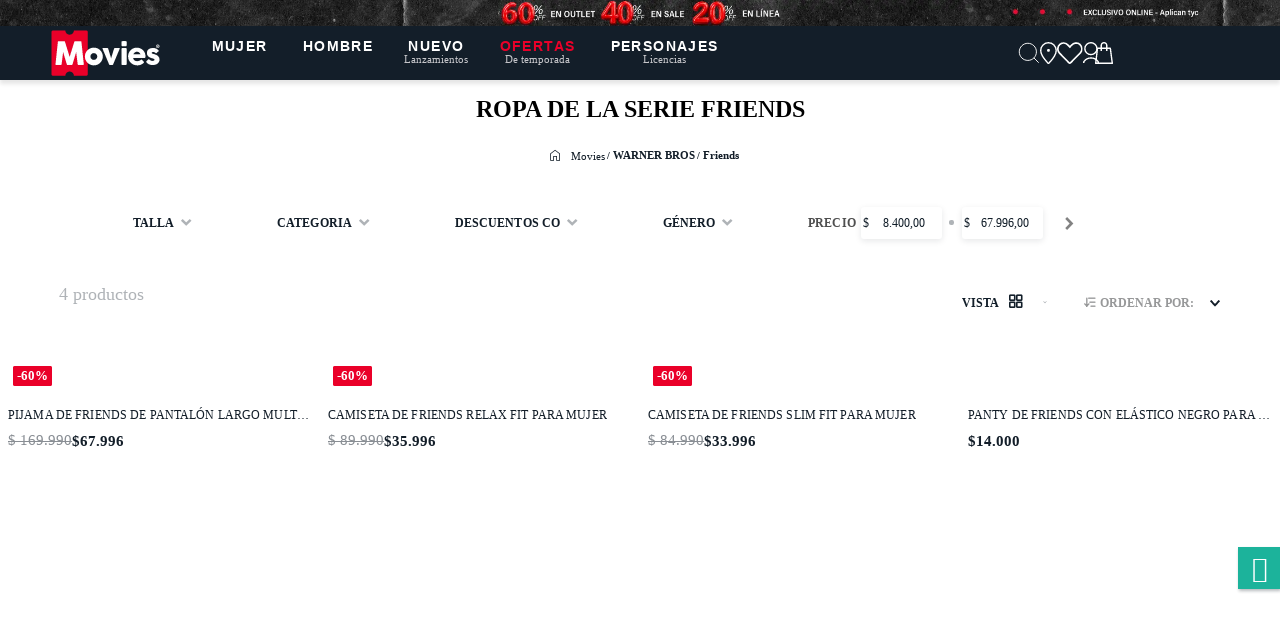

--- FILE ---
content_type: text/html; charset=utf-8
request_url: https://www.google.com/recaptcha/enterprise/anchor?ar=1&k=6LdV7CIpAAAAAPUrHXWlFArQ5hSiNQJk6Ja-vcYM&co=aHR0cHM6Ly93d3cubW92aWVzc2hvcC5jbzo0NDM.&hl=es-419&v=N67nZn4AqZkNcbeMu4prBgzg&size=invisible&anchor-ms=20000&execute-ms=30000&cb=yhidoggjtmqa
body_size: 48749
content:
<!DOCTYPE HTML><html dir="ltr" lang="es-419"><head><meta http-equiv="Content-Type" content="text/html; charset=UTF-8">
<meta http-equiv="X-UA-Compatible" content="IE=edge">
<title>reCAPTCHA</title>
<style type="text/css">
/* cyrillic-ext */
@font-face {
  font-family: 'Roboto';
  font-style: normal;
  font-weight: 400;
  font-stretch: 100%;
  src: url(//fonts.gstatic.com/s/roboto/v48/KFO7CnqEu92Fr1ME7kSn66aGLdTylUAMa3GUBHMdazTgWw.woff2) format('woff2');
  unicode-range: U+0460-052F, U+1C80-1C8A, U+20B4, U+2DE0-2DFF, U+A640-A69F, U+FE2E-FE2F;
}
/* cyrillic */
@font-face {
  font-family: 'Roboto';
  font-style: normal;
  font-weight: 400;
  font-stretch: 100%;
  src: url(//fonts.gstatic.com/s/roboto/v48/KFO7CnqEu92Fr1ME7kSn66aGLdTylUAMa3iUBHMdazTgWw.woff2) format('woff2');
  unicode-range: U+0301, U+0400-045F, U+0490-0491, U+04B0-04B1, U+2116;
}
/* greek-ext */
@font-face {
  font-family: 'Roboto';
  font-style: normal;
  font-weight: 400;
  font-stretch: 100%;
  src: url(//fonts.gstatic.com/s/roboto/v48/KFO7CnqEu92Fr1ME7kSn66aGLdTylUAMa3CUBHMdazTgWw.woff2) format('woff2');
  unicode-range: U+1F00-1FFF;
}
/* greek */
@font-face {
  font-family: 'Roboto';
  font-style: normal;
  font-weight: 400;
  font-stretch: 100%;
  src: url(//fonts.gstatic.com/s/roboto/v48/KFO7CnqEu92Fr1ME7kSn66aGLdTylUAMa3-UBHMdazTgWw.woff2) format('woff2');
  unicode-range: U+0370-0377, U+037A-037F, U+0384-038A, U+038C, U+038E-03A1, U+03A3-03FF;
}
/* math */
@font-face {
  font-family: 'Roboto';
  font-style: normal;
  font-weight: 400;
  font-stretch: 100%;
  src: url(//fonts.gstatic.com/s/roboto/v48/KFO7CnqEu92Fr1ME7kSn66aGLdTylUAMawCUBHMdazTgWw.woff2) format('woff2');
  unicode-range: U+0302-0303, U+0305, U+0307-0308, U+0310, U+0312, U+0315, U+031A, U+0326-0327, U+032C, U+032F-0330, U+0332-0333, U+0338, U+033A, U+0346, U+034D, U+0391-03A1, U+03A3-03A9, U+03B1-03C9, U+03D1, U+03D5-03D6, U+03F0-03F1, U+03F4-03F5, U+2016-2017, U+2034-2038, U+203C, U+2040, U+2043, U+2047, U+2050, U+2057, U+205F, U+2070-2071, U+2074-208E, U+2090-209C, U+20D0-20DC, U+20E1, U+20E5-20EF, U+2100-2112, U+2114-2115, U+2117-2121, U+2123-214F, U+2190, U+2192, U+2194-21AE, U+21B0-21E5, U+21F1-21F2, U+21F4-2211, U+2213-2214, U+2216-22FF, U+2308-230B, U+2310, U+2319, U+231C-2321, U+2336-237A, U+237C, U+2395, U+239B-23B7, U+23D0, U+23DC-23E1, U+2474-2475, U+25AF, U+25B3, U+25B7, U+25BD, U+25C1, U+25CA, U+25CC, U+25FB, U+266D-266F, U+27C0-27FF, U+2900-2AFF, U+2B0E-2B11, U+2B30-2B4C, U+2BFE, U+3030, U+FF5B, U+FF5D, U+1D400-1D7FF, U+1EE00-1EEFF;
}
/* symbols */
@font-face {
  font-family: 'Roboto';
  font-style: normal;
  font-weight: 400;
  font-stretch: 100%;
  src: url(//fonts.gstatic.com/s/roboto/v48/KFO7CnqEu92Fr1ME7kSn66aGLdTylUAMaxKUBHMdazTgWw.woff2) format('woff2');
  unicode-range: U+0001-000C, U+000E-001F, U+007F-009F, U+20DD-20E0, U+20E2-20E4, U+2150-218F, U+2190, U+2192, U+2194-2199, U+21AF, U+21E6-21F0, U+21F3, U+2218-2219, U+2299, U+22C4-22C6, U+2300-243F, U+2440-244A, U+2460-24FF, U+25A0-27BF, U+2800-28FF, U+2921-2922, U+2981, U+29BF, U+29EB, U+2B00-2BFF, U+4DC0-4DFF, U+FFF9-FFFB, U+10140-1018E, U+10190-1019C, U+101A0, U+101D0-101FD, U+102E0-102FB, U+10E60-10E7E, U+1D2C0-1D2D3, U+1D2E0-1D37F, U+1F000-1F0FF, U+1F100-1F1AD, U+1F1E6-1F1FF, U+1F30D-1F30F, U+1F315, U+1F31C, U+1F31E, U+1F320-1F32C, U+1F336, U+1F378, U+1F37D, U+1F382, U+1F393-1F39F, U+1F3A7-1F3A8, U+1F3AC-1F3AF, U+1F3C2, U+1F3C4-1F3C6, U+1F3CA-1F3CE, U+1F3D4-1F3E0, U+1F3ED, U+1F3F1-1F3F3, U+1F3F5-1F3F7, U+1F408, U+1F415, U+1F41F, U+1F426, U+1F43F, U+1F441-1F442, U+1F444, U+1F446-1F449, U+1F44C-1F44E, U+1F453, U+1F46A, U+1F47D, U+1F4A3, U+1F4B0, U+1F4B3, U+1F4B9, U+1F4BB, U+1F4BF, U+1F4C8-1F4CB, U+1F4D6, U+1F4DA, U+1F4DF, U+1F4E3-1F4E6, U+1F4EA-1F4ED, U+1F4F7, U+1F4F9-1F4FB, U+1F4FD-1F4FE, U+1F503, U+1F507-1F50B, U+1F50D, U+1F512-1F513, U+1F53E-1F54A, U+1F54F-1F5FA, U+1F610, U+1F650-1F67F, U+1F687, U+1F68D, U+1F691, U+1F694, U+1F698, U+1F6AD, U+1F6B2, U+1F6B9-1F6BA, U+1F6BC, U+1F6C6-1F6CF, U+1F6D3-1F6D7, U+1F6E0-1F6EA, U+1F6F0-1F6F3, U+1F6F7-1F6FC, U+1F700-1F7FF, U+1F800-1F80B, U+1F810-1F847, U+1F850-1F859, U+1F860-1F887, U+1F890-1F8AD, U+1F8B0-1F8BB, U+1F8C0-1F8C1, U+1F900-1F90B, U+1F93B, U+1F946, U+1F984, U+1F996, U+1F9E9, U+1FA00-1FA6F, U+1FA70-1FA7C, U+1FA80-1FA89, U+1FA8F-1FAC6, U+1FACE-1FADC, U+1FADF-1FAE9, U+1FAF0-1FAF8, U+1FB00-1FBFF;
}
/* vietnamese */
@font-face {
  font-family: 'Roboto';
  font-style: normal;
  font-weight: 400;
  font-stretch: 100%;
  src: url(//fonts.gstatic.com/s/roboto/v48/KFO7CnqEu92Fr1ME7kSn66aGLdTylUAMa3OUBHMdazTgWw.woff2) format('woff2');
  unicode-range: U+0102-0103, U+0110-0111, U+0128-0129, U+0168-0169, U+01A0-01A1, U+01AF-01B0, U+0300-0301, U+0303-0304, U+0308-0309, U+0323, U+0329, U+1EA0-1EF9, U+20AB;
}
/* latin-ext */
@font-face {
  font-family: 'Roboto';
  font-style: normal;
  font-weight: 400;
  font-stretch: 100%;
  src: url(//fonts.gstatic.com/s/roboto/v48/KFO7CnqEu92Fr1ME7kSn66aGLdTylUAMa3KUBHMdazTgWw.woff2) format('woff2');
  unicode-range: U+0100-02BA, U+02BD-02C5, U+02C7-02CC, U+02CE-02D7, U+02DD-02FF, U+0304, U+0308, U+0329, U+1D00-1DBF, U+1E00-1E9F, U+1EF2-1EFF, U+2020, U+20A0-20AB, U+20AD-20C0, U+2113, U+2C60-2C7F, U+A720-A7FF;
}
/* latin */
@font-face {
  font-family: 'Roboto';
  font-style: normal;
  font-weight: 400;
  font-stretch: 100%;
  src: url(//fonts.gstatic.com/s/roboto/v48/KFO7CnqEu92Fr1ME7kSn66aGLdTylUAMa3yUBHMdazQ.woff2) format('woff2');
  unicode-range: U+0000-00FF, U+0131, U+0152-0153, U+02BB-02BC, U+02C6, U+02DA, U+02DC, U+0304, U+0308, U+0329, U+2000-206F, U+20AC, U+2122, U+2191, U+2193, U+2212, U+2215, U+FEFF, U+FFFD;
}
/* cyrillic-ext */
@font-face {
  font-family: 'Roboto';
  font-style: normal;
  font-weight: 500;
  font-stretch: 100%;
  src: url(//fonts.gstatic.com/s/roboto/v48/KFO7CnqEu92Fr1ME7kSn66aGLdTylUAMa3GUBHMdazTgWw.woff2) format('woff2');
  unicode-range: U+0460-052F, U+1C80-1C8A, U+20B4, U+2DE0-2DFF, U+A640-A69F, U+FE2E-FE2F;
}
/* cyrillic */
@font-face {
  font-family: 'Roboto';
  font-style: normal;
  font-weight: 500;
  font-stretch: 100%;
  src: url(//fonts.gstatic.com/s/roboto/v48/KFO7CnqEu92Fr1ME7kSn66aGLdTylUAMa3iUBHMdazTgWw.woff2) format('woff2');
  unicode-range: U+0301, U+0400-045F, U+0490-0491, U+04B0-04B1, U+2116;
}
/* greek-ext */
@font-face {
  font-family: 'Roboto';
  font-style: normal;
  font-weight: 500;
  font-stretch: 100%;
  src: url(//fonts.gstatic.com/s/roboto/v48/KFO7CnqEu92Fr1ME7kSn66aGLdTylUAMa3CUBHMdazTgWw.woff2) format('woff2');
  unicode-range: U+1F00-1FFF;
}
/* greek */
@font-face {
  font-family: 'Roboto';
  font-style: normal;
  font-weight: 500;
  font-stretch: 100%;
  src: url(//fonts.gstatic.com/s/roboto/v48/KFO7CnqEu92Fr1ME7kSn66aGLdTylUAMa3-UBHMdazTgWw.woff2) format('woff2');
  unicode-range: U+0370-0377, U+037A-037F, U+0384-038A, U+038C, U+038E-03A1, U+03A3-03FF;
}
/* math */
@font-face {
  font-family: 'Roboto';
  font-style: normal;
  font-weight: 500;
  font-stretch: 100%;
  src: url(//fonts.gstatic.com/s/roboto/v48/KFO7CnqEu92Fr1ME7kSn66aGLdTylUAMawCUBHMdazTgWw.woff2) format('woff2');
  unicode-range: U+0302-0303, U+0305, U+0307-0308, U+0310, U+0312, U+0315, U+031A, U+0326-0327, U+032C, U+032F-0330, U+0332-0333, U+0338, U+033A, U+0346, U+034D, U+0391-03A1, U+03A3-03A9, U+03B1-03C9, U+03D1, U+03D5-03D6, U+03F0-03F1, U+03F4-03F5, U+2016-2017, U+2034-2038, U+203C, U+2040, U+2043, U+2047, U+2050, U+2057, U+205F, U+2070-2071, U+2074-208E, U+2090-209C, U+20D0-20DC, U+20E1, U+20E5-20EF, U+2100-2112, U+2114-2115, U+2117-2121, U+2123-214F, U+2190, U+2192, U+2194-21AE, U+21B0-21E5, U+21F1-21F2, U+21F4-2211, U+2213-2214, U+2216-22FF, U+2308-230B, U+2310, U+2319, U+231C-2321, U+2336-237A, U+237C, U+2395, U+239B-23B7, U+23D0, U+23DC-23E1, U+2474-2475, U+25AF, U+25B3, U+25B7, U+25BD, U+25C1, U+25CA, U+25CC, U+25FB, U+266D-266F, U+27C0-27FF, U+2900-2AFF, U+2B0E-2B11, U+2B30-2B4C, U+2BFE, U+3030, U+FF5B, U+FF5D, U+1D400-1D7FF, U+1EE00-1EEFF;
}
/* symbols */
@font-face {
  font-family: 'Roboto';
  font-style: normal;
  font-weight: 500;
  font-stretch: 100%;
  src: url(//fonts.gstatic.com/s/roboto/v48/KFO7CnqEu92Fr1ME7kSn66aGLdTylUAMaxKUBHMdazTgWw.woff2) format('woff2');
  unicode-range: U+0001-000C, U+000E-001F, U+007F-009F, U+20DD-20E0, U+20E2-20E4, U+2150-218F, U+2190, U+2192, U+2194-2199, U+21AF, U+21E6-21F0, U+21F3, U+2218-2219, U+2299, U+22C4-22C6, U+2300-243F, U+2440-244A, U+2460-24FF, U+25A0-27BF, U+2800-28FF, U+2921-2922, U+2981, U+29BF, U+29EB, U+2B00-2BFF, U+4DC0-4DFF, U+FFF9-FFFB, U+10140-1018E, U+10190-1019C, U+101A0, U+101D0-101FD, U+102E0-102FB, U+10E60-10E7E, U+1D2C0-1D2D3, U+1D2E0-1D37F, U+1F000-1F0FF, U+1F100-1F1AD, U+1F1E6-1F1FF, U+1F30D-1F30F, U+1F315, U+1F31C, U+1F31E, U+1F320-1F32C, U+1F336, U+1F378, U+1F37D, U+1F382, U+1F393-1F39F, U+1F3A7-1F3A8, U+1F3AC-1F3AF, U+1F3C2, U+1F3C4-1F3C6, U+1F3CA-1F3CE, U+1F3D4-1F3E0, U+1F3ED, U+1F3F1-1F3F3, U+1F3F5-1F3F7, U+1F408, U+1F415, U+1F41F, U+1F426, U+1F43F, U+1F441-1F442, U+1F444, U+1F446-1F449, U+1F44C-1F44E, U+1F453, U+1F46A, U+1F47D, U+1F4A3, U+1F4B0, U+1F4B3, U+1F4B9, U+1F4BB, U+1F4BF, U+1F4C8-1F4CB, U+1F4D6, U+1F4DA, U+1F4DF, U+1F4E3-1F4E6, U+1F4EA-1F4ED, U+1F4F7, U+1F4F9-1F4FB, U+1F4FD-1F4FE, U+1F503, U+1F507-1F50B, U+1F50D, U+1F512-1F513, U+1F53E-1F54A, U+1F54F-1F5FA, U+1F610, U+1F650-1F67F, U+1F687, U+1F68D, U+1F691, U+1F694, U+1F698, U+1F6AD, U+1F6B2, U+1F6B9-1F6BA, U+1F6BC, U+1F6C6-1F6CF, U+1F6D3-1F6D7, U+1F6E0-1F6EA, U+1F6F0-1F6F3, U+1F6F7-1F6FC, U+1F700-1F7FF, U+1F800-1F80B, U+1F810-1F847, U+1F850-1F859, U+1F860-1F887, U+1F890-1F8AD, U+1F8B0-1F8BB, U+1F8C0-1F8C1, U+1F900-1F90B, U+1F93B, U+1F946, U+1F984, U+1F996, U+1F9E9, U+1FA00-1FA6F, U+1FA70-1FA7C, U+1FA80-1FA89, U+1FA8F-1FAC6, U+1FACE-1FADC, U+1FADF-1FAE9, U+1FAF0-1FAF8, U+1FB00-1FBFF;
}
/* vietnamese */
@font-face {
  font-family: 'Roboto';
  font-style: normal;
  font-weight: 500;
  font-stretch: 100%;
  src: url(//fonts.gstatic.com/s/roboto/v48/KFO7CnqEu92Fr1ME7kSn66aGLdTylUAMa3OUBHMdazTgWw.woff2) format('woff2');
  unicode-range: U+0102-0103, U+0110-0111, U+0128-0129, U+0168-0169, U+01A0-01A1, U+01AF-01B0, U+0300-0301, U+0303-0304, U+0308-0309, U+0323, U+0329, U+1EA0-1EF9, U+20AB;
}
/* latin-ext */
@font-face {
  font-family: 'Roboto';
  font-style: normal;
  font-weight: 500;
  font-stretch: 100%;
  src: url(//fonts.gstatic.com/s/roboto/v48/KFO7CnqEu92Fr1ME7kSn66aGLdTylUAMa3KUBHMdazTgWw.woff2) format('woff2');
  unicode-range: U+0100-02BA, U+02BD-02C5, U+02C7-02CC, U+02CE-02D7, U+02DD-02FF, U+0304, U+0308, U+0329, U+1D00-1DBF, U+1E00-1E9F, U+1EF2-1EFF, U+2020, U+20A0-20AB, U+20AD-20C0, U+2113, U+2C60-2C7F, U+A720-A7FF;
}
/* latin */
@font-face {
  font-family: 'Roboto';
  font-style: normal;
  font-weight: 500;
  font-stretch: 100%;
  src: url(//fonts.gstatic.com/s/roboto/v48/KFO7CnqEu92Fr1ME7kSn66aGLdTylUAMa3yUBHMdazQ.woff2) format('woff2');
  unicode-range: U+0000-00FF, U+0131, U+0152-0153, U+02BB-02BC, U+02C6, U+02DA, U+02DC, U+0304, U+0308, U+0329, U+2000-206F, U+20AC, U+2122, U+2191, U+2193, U+2212, U+2215, U+FEFF, U+FFFD;
}
/* cyrillic-ext */
@font-face {
  font-family: 'Roboto';
  font-style: normal;
  font-weight: 900;
  font-stretch: 100%;
  src: url(//fonts.gstatic.com/s/roboto/v48/KFO7CnqEu92Fr1ME7kSn66aGLdTylUAMa3GUBHMdazTgWw.woff2) format('woff2');
  unicode-range: U+0460-052F, U+1C80-1C8A, U+20B4, U+2DE0-2DFF, U+A640-A69F, U+FE2E-FE2F;
}
/* cyrillic */
@font-face {
  font-family: 'Roboto';
  font-style: normal;
  font-weight: 900;
  font-stretch: 100%;
  src: url(//fonts.gstatic.com/s/roboto/v48/KFO7CnqEu92Fr1ME7kSn66aGLdTylUAMa3iUBHMdazTgWw.woff2) format('woff2');
  unicode-range: U+0301, U+0400-045F, U+0490-0491, U+04B0-04B1, U+2116;
}
/* greek-ext */
@font-face {
  font-family: 'Roboto';
  font-style: normal;
  font-weight: 900;
  font-stretch: 100%;
  src: url(//fonts.gstatic.com/s/roboto/v48/KFO7CnqEu92Fr1ME7kSn66aGLdTylUAMa3CUBHMdazTgWw.woff2) format('woff2');
  unicode-range: U+1F00-1FFF;
}
/* greek */
@font-face {
  font-family: 'Roboto';
  font-style: normal;
  font-weight: 900;
  font-stretch: 100%;
  src: url(//fonts.gstatic.com/s/roboto/v48/KFO7CnqEu92Fr1ME7kSn66aGLdTylUAMa3-UBHMdazTgWw.woff2) format('woff2');
  unicode-range: U+0370-0377, U+037A-037F, U+0384-038A, U+038C, U+038E-03A1, U+03A3-03FF;
}
/* math */
@font-face {
  font-family: 'Roboto';
  font-style: normal;
  font-weight: 900;
  font-stretch: 100%;
  src: url(//fonts.gstatic.com/s/roboto/v48/KFO7CnqEu92Fr1ME7kSn66aGLdTylUAMawCUBHMdazTgWw.woff2) format('woff2');
  unicode-range: U+0302-0303, U+0305, U+0307-0308, U+0310, U+0312, U+0315, U+031A, U+0326-0327, U+032C, U+032F-0330, U+0332-0333, U+0338, U+033A, U+0346, U+034D, U+0391-03A1, U+03A3-03A9, U+03B1-03C9, U+03D1, U+03D5-03D6, U+03F0-03F1, U+03F4-03F5, U+2016-2017, U+2034-2038, U+203C, U+2040, U+2043, U+2047, U+2050, U+2057, U+205F, U+2070-2071, U+2074-208E, U+2090-209C, U+20D0-20DC, U+20E1, U+20E5-20EF, U+2100-2112, U+2114-2115, U+2117-2121, U+2123-214F, U+2190, U+2192, U+2194-21AE, U+21B0-21E5, U+21F1-21F2, U+21F4-2211, U+2213-2214, U+2216-22FF, U+2308-230B, U+2310, U+2319, U+231C-2321, U+2336-237A, U+237C, U+2395, U+239B-23B7, U+23D0, U+23DC-23E1, U+2474-2475, U+25AF, U+25B3, U+25B7, U+25BD, U+25C1, U+25CA, U+25CC, U+25FB, U+266D-266F, U+27C0-27FF, U+2900-2AFF, U+2B0E-2B11, U+2B30-2B4C, U+2BFE, U+3030, U+FF5B, U+FF5D, U+1D400-1D7FF, U+1EE00-1EEFF;
}
/* symbols */
@font-face {
  font-family: 'Roboto';
  font-style: normal;
  font-weight: 900;
  font-stretch: 100%;
  src: url(//fonts.gstatic.com/s/roboto/v48/KFO7CnqEu92Fr1ME7kSn66aGLdTylUAMaxKUBHMdazTgWw.woff2) format('woff2');
  unicode-range: U+0001-000C, U+000E-001F, U+007F-009F, U+20DD-20E0, U+20E2-20E4, U+2150-218F, U+2190, U+2192, U+2194-2199, U+21AF, U+21E6-21F0, U+21F3, U+2218-2219, U+2299, U+22C4-22C6, U+2300-243F, U+2440-244A, U+2460-24FF, U+25A0-27BF, U+2800-28FF, U+2921-2922, U+2981, U+29BF, U+29EB, U+2B00-2BFF, U+4DC0-4DFF, U+FFF9-FFFB, U+10140-1018E, U+10190-1019C, U+101A0, U+101D0-101FD, U+102E0-102FB, U+10E60-10E7E, U+1D2C0-1D2D3, U+1D2E0-1D37F, U+1F000-1F0FF, U+1F100-1F1AD, U+1F1E6-1F1FF, U+1F30D-1F30F, U+1F315, U+1F31C, U+1F31E, U+1F320-1F32C, U+1F336, U+1F378, U+1F37D, U+1F382, U+1F393-1F39F, U+1F3A7-1F3A8, U+1F3AC-1F3AF, U+1F3C2, U+1F3C4-1F3C6, U+1F3CA-1F3CE, U+1F3D4-1F3E0, U+1F3ED, U+1F3F1-1F3F3, U+1F3F5-1F3F7, U+1F408, U+1F415, U+1F41F, U+1F426, U+1F43F, U+1F441-1F442, U+1F444, U+1F446-1F449, U+1F44C-1F44E, U+1F453, U+1F46A, U+1F47D, U+1F4A3, U+1F4B0, U+1F4B3, U+1F4B9, U+1F4BB, U+1F4BF, U+1F4C8-1F4CB, U+1F4D6, U+1F4DA, U+1F4DF, U+1F4E3-1F4E6, U+1F4EA-1F4ED, U+1F4F7, U+1F4F9-1F4FB, U+1F4FD-1F4FE, U+1F503, U+1F507-1F50B, U+1F50D, U+1F512-1F513, U+1F53E-1F54A, U+1F54F-1F5FA, U+1F610, U+1F650-1F67F, U+1F687, U+1F68D, U+1F691, U+1F694, U+1F698, U+1F6AD, U+1F6B2, U+1F6B9-1F6BA, U+1F6BC, U+1F6C6-1F6CF, U+1F6D3-1F6D7, U+1F6E0-1F6EA, U+1F6F0-1F6F3, U+1F6F7-1F6FC, U+1F700-1F7FF, U+1F800-1F80B, U+1F810-1F847, U+1F850-1F859, U+1F860-1F887, U+1F890-1F8AD, U+1F8B0-1F8BB, U+1F8C0-1F8C1, U+1F900-1F90B, U+1F93B, U+1F946, U+1F984, U+1F996, U+1F9E9, U+1FA00-1FA6F, U+1FA70-1FA7C, U+1FA80-1FA89, U+1FA8F-1FAC6, U+1FACE-1FADC, U+1FADF-1FAE9, U+1FAF0-1FAF8, U+1FB00-1FBFF;
}
/* vietnamese */
@font-face {
  font-family: 'Roboto';
  font-style: normal;
  font-weight: 900;
  font-stretch: 100%;
  src: url(//fonts.gstatic.com/s/roboto/v48/KFO7CnqEu92Fr1ME7kSn66aGLdTylUAMa3OUBHMdazTgWw.woff2) format('woff2');
  unicode-range: U+0102-0103, U+0110-0111, U+0128-0129, U+0168-0169, U+01A0-01A1, U+01AF-01B0, U+0300-0301, U+0303-0304, U+0308-0309, U+0323, U+0329, U+1EA0-1EF9, U+20AB;
}
/* latin-ext */
@font-face {
  font-family: 'Roboto';
  font-style: normal;
  font-weight: 900;
  font-stretch: 100%;
  src: url(//fonts.gstatic.com/s/roboto/v48/KFO7CnqEu92Fr1ME7kSn66aGLdTylUAMa3KUBHMdazTgWw.woff2) format('woff2');
  unicode-range: U+0100-02BA, U+02BD-02C5, U+02C7-02CC, U+02CE-02D7, U+02DD-02FF, U+0304, U+0308, U+0329, U+1D00-1DBF, U+1E00-1E9F, U+1EF2-1EFF, U+2020, U+20A0-20AB, U+20AD-20C0, U+2113, U+2C60-2C7F, U+A720-A7FF;
}
/* latin */
@font-face {
  font-family: 'Roboto';
  font-style: normal;
  font-weight: 900;
  font-stretch: 100%;
  src: url(//fonts.gstatic.com/s/roboto/v48/KFO7CnqEu92Fr1ME7kSn66aGLdTylUAMa3yUBHMdazQ.woff2) format('woff2');
  unicode-range: U+0000-00FF, U+0131, U+0152-0153, U+02BB-02BC, U+02C6, U+02DA, U+02DC, U+0304, U+0308, U+0329, U+2000-206F, U+20AC, U+2122, U+2191, U+2193, U+2212, U+2215, U+FEFF, U+FFFD;
}

</style>
<link rel="stylesheet" type="text/css" href="https://www.gstatic.com/recaptcha/releases/N67nZn4AqZkNcbeMu4prBgzg/styles__ltr.css">
<script nonce="Nx274IGmVe5h6V_D43J5Ow" type="text/javascript">window['__recaptcha_api'] = 'https://www.google.com/recaptcha/enterprise/';</script>
<script type="text/javascript" src="https://www.gstatic.com/recaptcha/releases/N67nZn4AqZkNcbeMu4prBgzg/recaptcha__es_419.js" nonce="Nx274IGmVe5h6V_D43J5Ow">
      
    </script></head>
<body><div id="rc-anchor-alert" class="rc-anchor-alert"></div>
<input type="hidden" id="recaptcha-token" value="[base64]">
<script type="text/javascript" nonce="Nx274IGmVe5h6V_D43J5Ow">
      recaptcha.anchor.Main.init("[\x22ainput\x22,[\x22bgdata\x22,\x22\x22,\[base64]/[base64]/[base64]/[base64]/[base64]/UltsKytdPUU6KEU8MjA0OD9SW2wrK109RT4+NnwxOTI6KChFJjY0NTEyKT09NTUyOTYmJk0rMTxjLmxlbmd0aCYmKGMuY2hhckNvZGVBdChNKzEpJjY0NTEyKT09NTYzMjA/[base64]/[base64]/[base64]/[base64]/[base64]/[base64]/[base64]\x22,\[base64]\\u003d\\u003d\x22,\x22RWdxw7vCjWYpw4LCikbDkcKQwpg/[base64]/DkwI9BcOCGWvCnn7DmWEHGMKXEwsdw7tsLitbGsOxwpXCtcKJf8Kqw5vDn3AEwqQZwojClhnDgsOuwppiwrLDpQzDgxPDlll8RcOwP0rCriTDjz/CicOkw7ghw6jCj8OWOhDDriVMw4VCS8KVLkjDuz0cRXTDm8KbTUxQwoFCw4tzwqMlwpVkTcKSFMOMw4wnwpQqBsK/bMOVwo8Vw6HDt2h1wpxdwrDDicKkw7DCtwF7w4DCnsOJPcKSw5TCjcOJw6YdWik9DcO/UsOvEycTwoQhJ8O0wqHDuysqCTrCicK4wqBcDsKkcn/Du8KKHH5kwqx7w77DnlTChm10FhrCucKwNcKKwpcGdARNCx4uWcKQw7lbH8OxLcKJTwZaw77DqcKvwrYIIF7Crh/CqcKBKDFbasKuGTvCu2XCvUJMUTEHw4rCt8KpwrPCnWPDtMOmwqY2LcKFw7PCikjCpcKBccKJw7syBsKTwo7DvU7DthPClMKswr7CuwvDssK+S8Omw7fCh1wmBsK6wr1hcsOMZht0TcKKw541wrJ1w4nDi3UPwqLDgnhjaWcrCsK/HiYTLETDs21STx9tOjceVDvDhTzDjA/[base64]/DscOhQh/CnE/Di8Opw4LCkmbCocKGwoJFwqVswrEhwotwWcOBU3HCiMOta3VHNMK1w6VYf1MZw5EwwqLDlm9de8OYwpY7w5d/DcORVcKFwoPDgsK0Q2/CpyzCvE7DhcOoIMKAwoETNw7CshTCn8OvwobCpsKqw5zCrn7Cn8Ocwp3Dg8OrwpLCq8OoFcKJYEAeJiPCpcOiw6/DrRJuYAxSJ8O4PRQwwpvDhzLDkcOMwpjDp8Oow4bDvhPDqwEQw7XCqwjDl0sFw4DCjMKKQMKtw4LDmcOgw5EOwoVXw5HCi0kTw4lCw4dyUcKRwrLDl8OiKMK+wrDCnQnCscKvwpXCmMK/f3TCs8ONw6Iaw4ZIw70dw4YTw7TDlUnCl8K3w6jDn8Ktw6DDj8Odw6Vhwo3DlC3DqmAGwp3DlD/CnMOGOztfWgPDlEPCqlE2GXlgw4fDgcKmwovDj8KqEcOpAzwHw7Zaw7Blw5zDi8Kqw6VOGcOZZX0qNcO7w4cZw5wnTCFww501WMOPw65Uw6HDvMO2w7QDwpnDmsORUsO6HsKefcKKw7jDpcO0w6MYRxw/[base64]/DmjYxwrhtw6rCjXvCtG06w6nDmTEZLGg2C1h/XMKIwrI8w51vGcO7wpoawrdwLSjCtMKew7Z/w4JkD8O9w6nDjz9VwqHDmFvDhxVnDFsDw5ZfbcKLOsKUw6Mbw78EIcKUw7PCrz3CmzzCn8Osw6jCo8OLWyjDqi7CiQx8wrc2wppkFQs+wpfDosK1EEdASsOPw5JdHVEfwrJ7MSzDrHN3QcObwqJywrBld8K/U8KZAEBuw5bCrVtPD1ZmfsO8w41AQsKBw5DCpgMCwqHCisOqw6JNw5F4wp7Ci8K/woLCj8OHCnTDmsKVwpRCwrpZwrciwqAiYMKOWsOtw5YfwpUdOBvCrWHCssKRTcOeMBk8wpFLe8KFDFzCgW0JG8K7DcKLCMKJQ8Opwp/Dr8Ojw6zDk8O5IsOjLsOvw7PCigcewpzDrGrCtMKbbBbDn0wda8ONVsOBw5TClzsydsKmFsObwoVUFMO9WAUbUz3CkSsJwp/DpcKFw6R/wrQYNENBKz/ClkjDicK7w7g/aWpHwrDDiB3Dsn5laAkgdMO/wooWVx9uHcO2w6nDjMO6VsKow6ZyL0UYPMOFw7stR8KGw7bDjsOaXMOJLAhcwqDDjzHDqsOVO2LCjsOtTSsBw73DmVnDhWDDrDk1w4dpwqQIwrU4wpjCnivDoSXDtSkCw6AYw41Xw5bCm8Ktw7PClsO6OQrDhsOwGR45w4Jvw4VNwqxew4MbFFh/w7fDoMOkw4/CscKzwrRNemxywqZgUXrClsODwoXCrMKpwokBw7w2D3pbIBFfXVpvw4ZGwr/Cl8K8wqPCgjDDuMKdw4/DuV9Jw75iw61ww7vDqwjDqsKiw5/CkcOCw4jClAUWbcKqesKKw7dvVcKBwqLDrcO1MMOJWsK9wo/[base64]/DiTUmYTJFw4zDrsO3wrRow4XDu2XCtQbDpF5Cwq/Cr2nDmjnCnGEqw4URA1lCwrfDjgvCgMKww5rCgn7Dm8OCJcOiQcKKw6ssb3pbw6Zzw6k7RQrDvHXCpnnDqxvClwXCi8KzBcOmw5sRwpPDlVnDjcKXwptIwqXDhsO/[base64]/CrcK7al7CuTjDvlLDtcO8w5/Chi94wpIYUld8A8KYB0XDkV88YVrCn8KiwqPDjsOhTTjDvcKEw6h0JcOGw6PCv8OgwrrDtMKZLcOUwq94w5U8wrrCksKnwp7Dp8ONwqzDiMK9wrDCn0ZQPh/Cj8O1GMKtP0JYwo99wozCu8K2w57DhRjChsKGwp/Dtz1XJ28wLk7CmW7DgcOWw69JwqY0E8KbwqbCicO+w6J/w71xw6gLw7FpwqNlVcKkBsKnKMKOb8KBw6EZOcOkc8KMwo/DoS/CnMOXKmzCjcO/[base64]/[base64]/CnzDCgVvCkXXDjQhmc8OdLcOaw5ALCVI/OMKYwqfCryoTZMK1w6lIH8Kyc8O1wrAswrENwqgEw6/DhWHCicOXWsKEN8OMODrCqcKjwrZbX2rDpyBXw5FkwpbDoH09w4k5BWVtbF/Coy0XIcKvFcOjw7BoQMK4w4/CpMOAw5kiOQPDu8Kiwo/DjsKpBMK9CxFFamM/wrEcw7Qow51QwpnCtjXCrMKZw58WwphDXsOxCxnDrTFewoTDn8Kgwr3CjnPCuEchLcK8csObDMObRcKnGUHCngEvExUWJkPDlDFLw5PDisOkWcKJw5UOfMOjDcKnCcKuUn1EehBaHATDt3gtwrpKw6XDhnh/cMK2w7LDuMOPGMKww6NHAkskN8O9wpfCgRXDtCnCicOrZH5+wqcRwoN6e8KvaBLCvsOJw73CtTHDpEJcw6/CjUzDqSXCjBNiwrDDrsOuwqQHw7UpPcKINTjCpsKAHcONw43DqQs+w5/DoMKbPwYSQcO3B2cMfcKdVGnDv8K1w7DDtUNgPw8Kw5zCj8Kaw4FiwpXCnWTCp3I8wq/[base64]/CnsKhw7PCr2HDoSskwrMwwrRfw7bDtCnCj8OPNcOow6dACsKPd8KCwop5I8Oww4Zpw53DkMKvw4HCoQ7CngdFUsOewrwfMyzDj8KkCsKOA8OJDjdONF3CuMKlTyAgP8KIasOIw6xIH0TDkWoVDxpywrxdw6Q1B8K3YsO4w4vDnSPCoHRtQlLDhCLDpMKkKcK9fBA/w5Qncx3Cmkp8wqEMw6DDtcKUA1XCv2XDh8KfRMK0T8O3w5obcsO6A8KPW2PDqnRbAsOqwr/Cvigaw6XCosONesKUC8KYW1MGw4hsw49Yw6UhKgErdVTCvQDCnsOILisXw7zCmcO0w6rCtFRPw4AbwqLDgj7DkzQtwq3CgsODVcK7GMKtwodiUsKywoMIw6fCrcKydTsae8KoJcK8w43CkXMZw5Q/wpbCjG/Djn9SS8Klw5RiwoYwI2fDocOsfm/DoFJ+TcKvPnjDrFDCpVvDolZKJsOGdcKtw4/DocOnw5vDqMK3G8OZw6fCgx7DiHfDpnBLwpxMw6ZYwrlRDsKhw4nDtcOvD8KxwqvCnQ7Do8Kpb8KbwrHCocOzw5jCrMKxw4xvwrsMw7F3FSrCsQDDsG0SAcKTcsObPMKpw6HDiQJhw7NZeSjCpDI6w6Q4JS/[base64]/DmsKbwopMBsObdhzCscKQSUjCnkRyVcOOPsKCwobDgcKBPcKYPMO0UHxSwrbDicKfwrvDn8OdOCrDo8Klw6J2H8OIw5rCt8KxwodNNhvDkcKMMitiUQ/DrMKcw5jDjMKJHXgoTsKWAsOlwoVcwqEPICLDj8KywrhVwqPCu37CqT7DjcOXEcK4QxdiGMOCwqMmwrrDjhzCiMOyUMOTBBzDosKPI8Onw5QEASgENBk1eMO3InfCmsKQNsO/w6DDs8K3H8O4w6N1wqjCn8KGw5Mhw7clJMKqJS91w7ZdQcOnw5hswoIJwq7DvcKpwr/CqSXCosKMS8KSMlR3W3hrXsODaMK+wohVw4rCvMOVwpjCu8KUw4/CqnVZRCM9FHUcQwF5w5rCtcKWPMOAWyXCm2bDiMOfwrnCoBnDpsKCwpx5Fx3DiCRHwrRzHMOSw44AwpdHPU/DtsOdUMOHwqFIQwQUw4bCtsOlMCLCu8Oww5/DrVfDlsK6KVk1wo1Sw6E+TMOPwrB5RF/CpTZuw7ENb8O5dXjCl2HCrj3Cn3dsOsKcDsKzcMOwPsOyUcO6w5QlK1tvIyDCi8OvY3DDmMKiw53DmSnDm8K5w7p6dRPCsU/CukgjwoQke8KvGcO0wrFGD0EcCMOuwqpnPsKSVBvDnQnDpQcqLTEjaMKYwp95PcKRw6FOwr80w53CjnRNwocMUxHDqcKyVcOICl3DjBVMW1DDm3HDm8OATcOPawg3S2nDi8Ocwo3DqH/CtDkpwoTCpiHClsOMw4XDtMOCSMKCw4bDtMKBegApI8KRw4bDvF9Uw5bDuQfDj8KBMHrDiWwQZHE6wpjCrUnCg8OkwpjDkDsswq0/[base64]/wocPRTDCswvDnHd9w6rCpQ1Swr7DrMOVBMKIZsKdGDvCkE/Di8ObScOTwqlWwo3CscKawonDsTcbGsOUUw3DhWTCoXPChG/DlHYKwrE7OcKqw4/DocKcwodUemPDqVFiOQLDo8OYUcKkIztew50ld8OET8KQwpzCkMKpVT3DtMO/w5TDqDJ4w6LCuMOEDcKfS8O4OmPCscOzMcO1SSY7w5QrwrPCpMObIsOxNsOcwqHCjCbCi0kXw7nDgSjDmC1+wpLDvA8Rw5tlUHoEw6sPw79PPGrDsyzCk8Kjw4LCuVnCtMKAccOBHVRjMMKrOsOSwpbDjXzCicOwOMK3FRLCpMKkwo/DhMKvDB/CosOqfMKPwptpwq3Dq8Ohw4rCo8OcExTDnwXCtcKHw6FEw5jCvsK1NjkkClVuwonCokBmDTPDgnlowo7Do8KQw5cABcO/[base64]/wr0fOg1cwpXCuDvDpxxMw5B6w6YhCsKpwplsRh/CgcKXTnkew7bDtMKNw7nDnsOOwonCqQjDuA7Do3PDmW/CkcK/YHLChE0ePsOuw6ZMw77Cs3/[base64]/[base64]/ClDNSwpU4woNDwoHCpB1RBB52HMORwpzDuyjCiMKYwpPCgRzCil7DimM2wrfDlCJ5wrLDlh0hTcO9P2wYLcKTecKpGz7Dn8KcCMOEwrbDh8KdJz5wwqlaQxxow7R1w6vClsKdw5nDnAbDmMKYw5MSdcOkRWLCksOpKCRdwrTCnQXDuMK/DsOeB19cZDHDsMOBwp3DkXTCvXnDjsOCw6hHIMOowqXDpz3CizdLw4ZPB8KXwr3Cl8KKw5TCqsOfUh/Di8KcGj/CpTZQB8O9w7AqIFtbIDxmw6dLw748MH89wqnDtMOSQEvCnnkwSMOJanLDhsKBY8OcwqAHQGHDkMKnPQ/CosKOVRg/V8OKScKJNMKwwojClcOPw6tiXMOzCcOKw64vHmHDrMOTXXLCsCZIwoY8w4xhCWbCo197wpcuRx7CuwbDm8OGwqc4w75kG8KRFsKOTcODcsOYwojDjcOAw5/Cs0gbw5g6bEE7dBkTWsK1BcK8csOKdsKJIxwqwoZDwobCtsKLDsOBRcOtwphiMMKUwqg/w6vCm8ODwph6w4oMwqTDrRUgWwPDq8OSX8KcwrzDucKNEcKBfcOHCWbDq8KSw7XChkp8wqDDgcOuLcOMw45tAMOKw4LDpzp0IQIYwpA/[base64]/Cl8KjD8KCwrfDgDPDv8K6wpMGI8O1IRcpwqrCssOtwojCtwbDhz5ywr/Dggwow7RZwrnCrcOsClLCrsKew5sJwqnCu2RaRD7DhDDDr8KhwqzDuMKZDsK0wqdeBsOgwrHClMOUb0jDg3nCtzF2w5HDk1HCmMK5NWwcEUHCl8KAHMKYeSDCvi/CvcOjwr8xwqbCsDfCoDV1w7fDvjrCmxjDq8KQcsKdwr7CgUE0IUfDvEUnB8O1TMOCf3MILTrDpWdNM2jDiTYIw4JcwrXCrcO6VcO7wrvCv8O9wo/DoUt4E8O1QE/[base64]/w70hw6k7b0XDmXN1w6zCnmHDi8KIfsKmwq8/wpTDocKzOMOgSsKMwqpOWGfClzJyIsK0fsO/MMKewrFKCFLChsOub8K1w5jDpcO1w4g0KSEqw57CiMKjBcOuwocJQkDCuiDCn8OeQ8OcLU0ow5vDgMKGw6ACRcOzw5hgLcOrw6tjB8Kjw5ttScKRQxpjwrZIw6fCjMKVwo/[base64]/DuMKiw7sMw7HCs8Omw5nCvsKbw7cmHyoTfsKIO346w5TCnMOQPcOWJMOUAcKEw6fCuG4HAcOuVMKtwqY8w7TDoBHDqADDnMKMw4bCnjJ4ZsKWTndhBgXCh8ODw6UTw5TCkcKNJ1fCtyoWG8OJw7Rww7QxwrRGwqHDpsK/[base64]/[base64]/DlsODwr7DtMOHXMKPwrrCvsOzw5Zuw4xjDhspw7RHTwY+dwnDu1XDk8OeJsKbTcO4w5QkB8OlDMKTw4UKwrvCr8K7w7bDtw/DqcOiTsKTYi5TRh/DpcKVDcOLw6HDn8OhwqNew4vDkwERPUrCmwgcaFsUMFQfw7JlEMOZwohkIDLCjDXDu8OhwpcXwpZoP8KvF3XDrhUOdcKsWD8cw47CpcOkeMKNVVlww65sJFrCpcOoQi3DtzVgwrLCi8OFw4B1w5zDjsK7FsOjYnTDpGXCjsOkw5PCs3g+wozDlsOnwqXDpxoDwpd/[base64]/Cmy/[base64]/DrVlvwqFwJMO2cVnCpCvDq3EQCGFNwrQ0wpPDilZ+wqoew61uanbCmcOoBMKQwpfDi0xxYz9HAkfDq8OQw7HDq8Knw6pOPcOObnNWwpfDjQpew7bDr8KgDAPDusKww5MNIV/[base64]/HsK9wq7Dv1XDuMKMOzdJwrTCvG8LP8OKw68Pw5EeUcKjR11NT2h0w4NLwqnCiSosw5rCvMKxDk3DhsKBwp/[base64]/wqoVHcOgw4hzw4fDmMOIWTMnNcKCw6F6U8KZJz/DvMK5wrMOU8OFw5vDn0LCljRhwqIMwpIkUMKWWsOXHjXCgAN5b8Kkw4rDocKDw7HCpMK3woDDqgPCl0vCj8KQwo7CmcKnw5HCkTvDmsKHJsKKVGfDmsOOwpbCr8Oiw7HCu8KAwpYXRsK6woxUTSMTwqwewoICOsKlwo/CqU7DkMK4w5HCksOVEAJLwowHwqfCk8Ktwr4DScK/GH3DksO5wrjCocOhwqfCoRjDsATCksOlw4rDucOvwoYlwpRBM8KKwpRSwoRWa8KEwo0IBcOJw51DQMODw7Zow6B7w4TCgQvDtlDCk2vCqsOHFcKWw5QSwpDDrcOmTcOsVCYvLcKcQFRVLMO8HMKqTMKvOMO+wpDCtF/DnMKDwofCjg7Cvw1kWAXDljU4w79Gw5IZwrrDkiDDkQzCo8KPL8K3w7d+wqTDtMOmw5XDnz8Zd8KPOMKJw4jClMOHdjdEL3XCtVA/w47Cp01dwqPCvFLCuAphw4U1VnLCjcO+wooow4zDrkdCLcKFAMKRP8K4aV5jOsKDS8OpwpFHYwDDiUbClcKORGsaOgBVw51HJ8KYw51kw7zCkmVpw6LDkQvDjMODw5DDvS3DoQ7DgTN5woXCqRBzSsKQCVrCknjDn8KOw5t/Ny5Vw4czeMOBfMK/[base64]/JcOWw4/DsMK7IsO2wpjCuMKlw7s3w48bw4gMU8K0Tg0wwovDisOEw7HCl8KZwoDConXCvyvDtsOzwpN+wqLCn8OERsKIwoZZa8KEw7zCpx45IMO4wqQow6w8wprDv8Kpw79tEsKtesOlwpnDvwnCv0XDrCtVayRzGVPClsKwQcOsIjt/aVbClQ4iPQkCwr4bdV3CtSwyP1vCoAlpw4JAw4BRYMKXO8Ouwo/DrsOVQMKXw5URLB4DW8KZwoHDsMOPwo4ewpR+wo3Dv8O0dMOlwpwnFcKnwqMawq3CpcOEwoxvA8Kcd8OyeMO/w6xYw7Vww4hcw6LCiQ07w7jCusKfw5d4NsKeAA/CtMOWfwHCllbDucOmwoLDsAUEw6/Cg8O1SMO3bMO8wrI0SVMkw6vDusObwqEIZ2/DtcKLwo/CuTozw7LDi8ODTHrDnsOyJRTCj8O1GjbDrlcwwp7CkH/DiXd4wr58asKPKE11wr3CvcKJw7bDmsK/w4fDi1BiH8KDw63Ct8KxZWxUwoXDsEIcwprDk2lPwoDDr8OZC33DoF7Ci8KWA0R/w5HCk8Odw5MFwqzCtsO6wo5xw7LCn8K5LglZdApfKMK6w7PDhGQ8w7EiHEzDtcO2ZcO7TMKnXgJLwqTDlhp8w6jCoz3DscOKw7Y0RMOPw7Jka8KURMK9w6EHw6rDosKKQBfCpsKNw5HCj8OGw7LCncKUURs1w58nSl/DtsKxwp7CiMOdwpXDmcOmwpDDhjbDnEBbwqnCpMKiGAMBWQ7DtBRSwrDCn8KKwo3DlHDCvsK1w4Bcw7fCicKow5hsecOew5nCmD/DkGjDtVt8VUjCqmwdKyg8wrdwc8OyaQ0sVjDDvMOiw6pyw6Nfw7bDoz/[base64]/HsOxw4/DhMKRwqDCmjHCinwuO1VNcVLDmcOkWsO2N8KBCsK8woMwDjpGWEPClhnDu25iwpHDk3luZ8KswrTDh8K2wpo1w5hpwozDmcKbwrzDhcOwMcKXw6HDocO4wqkZQjbCiMKkw5nCu8OEDXbDkcKFwrjCgMKNIlLDuDMkwrV/LMKlwrTDvRkew74kWcOgUiAlR1dXwoTDgHEyDMOMS8KaJ202UGpXL8KYw63CgcK5L8KDJGhFK3vChAAsay/Cj8KNwoHCgWjDr3jCsMO2woPCrADDqzrCoMORP8KvOsKMwqjCsMOje8K+PcOQwp/CvwLCj0vCvQQ1w4bCscO0ME51wo7DiDhZw6U4w4xowqkvLXk1w7Qow59xDhcMVxTDp27DmsKRKgNQw7g1eDDDoWgWR8O4PMO0w77CtQ/Cg8Kzwq7Co8KnfMOkZw3CkjNpw6DDgkzDnMOrw4oMwofDmcK6ISLDn0kvw4jDiQpkWDHDgMOlwpssw4/DmwZuP8KGwqBGwpfDkMKEw4fDvnwVw4XClcOjwqlLwokBCsOaw4DDtMKUHsOjScKrwqjCvcOlw4Mdw7XDjsK0w51JJsKtRcOXdsOfw5LCsh3CrMO7N3/DoU3CqwhPwoHCk8K3FsKnwogzwqNqPUUZwrUaCsKFw5UTJjVzwpEyworDikjCjcKiE2MBwoTDszp0L8OYwqLDscO/[base64]/Cji5JGD7CmcO8w7QkM0NoI8Khw6LDghnClzFXWQbDqcKaw7LCjcOOXsOww6nCjCUHw5BDKUMWfnzClcKyLsKbw6BbwrfCuxXDgCPDjGBWJMKOanQnbm9YU8K7DcOYw5LDpAPCqsKVw4N7woTCgXfDmMOTBMOHD8OedXoddTs2w6Y2MXfCssO1elAew7LDqURxTsOcb2/Dt0/CtlN8ecO2PwvCgcOtwoTDhSoZwrPDsFdpF8KRd0UzWgHCucKkwpRiRR7DqsOxwprCncKtw5UxwqvDgMOOw4LDtnPDsMK5w7PDhi3DnMKMw6/[base64]/Dg1PCscKpGMObPy3DlsOACcKjw7d9VgLDi1rDuDXCgCA/woLClBkRwrfCqcKrw79KwoUrcnDDrcKXwrkgN1o5W8Klwp7Dk8KGA8OrEsK0wp45asOSw43DsMKzPRRsw6rDswhlSDl8w4/CnsONHMONdknCi05DwoFwJUfDocONwoxBayYeKMOwwohOJcKlE8Obw4J0w7wGRwfCtglBwqjDu8OqKj8wwqEhwqUbYsKEw5fCkV/DiMOGZMOEwoTCtxdvcjTDjcOpwpHDvVXDl2Uew7xON0HCusOYwrYScsO3MMKXX0BBw6/DnlhXw4xnfjPDvcOgB05gw6VMw6DCm8KGw5A3wrzCtcKZasO5w6hVZ1l3PwN4VsOFFcOJwow/[base64]/DgsOhGMOtw57DtcOYwq3CjxrChWAOYGbDsMK4JV50wpjDgcKawrRbw4jCjcOJwrbCq0hJTktPwqs2wrrCtQEqw64dw5YEw5jDksOwGMKkb8O4wrTCksK7wp3Dsjh/wqvCvcOxW19fJ8K5e2fDvyjDlnvDgsKMDcKpw7vDocKhSBHDoMKPw48PGcKIw5PDlFLCmcKQFVPDhm/DjAHDqXTDlsOAw7gOw7PCozbCuwAwwpw6w7ILAcKGfsObw5BywqFwwq3CoUjDs2kOw5TDtzvCjwzDkjAhwpXDscKiw7dafx/Dsz7DuMOFw4Ifw7fDucKPwqTCiUPCvcOgwrzDtcOjw5wqEgLCiSzDpQwoSUbDhGB9w44iw6fCr1DCskbCmcKewo/ChSIGwpjCkcOowo8zasOAwq5EFx/Cg1gsWcOOw6sPw6PDscOgwoLDksOAHgTDvcKhwpvCmB3DisKbGMK8wpvCjcKIwprDtAs5E8OjZlB6wr1Wwrwyw5EOw7Rvw53Dpmw2FMOAwox6w7x2C3VQwprDiE3CvsKnwqDDomPDpMOZw7jDosOeYHJOMHdvPFcvEMOYw5/[base64]/DpsO4UljCsy1bAXjDpCTCuMOwwpLDucO/[base64]/Cuj8LeiURbTZxwqBSw6PDjWgrwqvDpw3Cs3rDqcOBW8OnEMORwrthZn/Dn8KrEQvDlcKFwr7CjwnDr2VLwp3CqhdVwpPDsiXDvMOww6B+woHDlcOYw4Buwp0uwoVEw6IkJ8KoVsOpO1XDn8OhGHA1UsKDw6Itw6vDtEXCsSd2w6LDvcOkwodnUsK/FCbCr8O/M8KBQjLCpAfDncKJSn0wCAvDt8OhaXfCjMOywoTDlCHCvTvDqsOAwr12LmI8IsOWLEtYw557w6RxWcK6w4dubGjDk8Ouw5nDicKMWsOow5ptXgjDklfCncO9WsOBw4XDu8Kkw7nCksO/[base64]/DtAPDvBDDgFXDgQPCnsO3AMKQb8KGw7TDim9udFLCp8KNwrBRw4NcWRfCvhklCxQQw7FtM0Bdw5guwr/DvsOpwpFNesKIwqRZL292eHLDmMKGM8OTdMKzRgNDwrFbNcKxQmBNwq0Xw4sswrTDoMOfw4Arbx3DhMKjw4TDkRpFEUxHSsKKMm/Dm8KBwo8BWcKne005CMOiXsOqwrUkHkgxS8OyWDbCrx/DmcKUw5DCp8OYe8OiwpNQw7HDusKzMCTCqMKkWsO3WTx/V8O/KErCrR0+wqnDni/DiFbCrDzDvTTDiBVNwqPDoknDjMO9Z2AId8KPwosawqIiw5vDhkc6w7JnPMKvRmvCvMKRMMO1RWPCsQLDiAsYRgYNBMOKasO1w5Q4w6JSGsKhwrbDtW4dGlPDuMKcwqFHPcKcXSPCqcOPwoDCv8ORwqhlwoMgZ1djVUHCrF/Dp0PDlXfClcOzOMO+VcKmVn3DmMOFYAvDm1BHV17Do8K2D8OtwpcvIU8HasOiY8K7wohwWsK5w53DrFEnOgfDrwdJwqVPwqTCnUzCtR1Ww4gywo/[base64]/[base64]/DvlB1wpXCtnNxQMKYw50BB3gpwo3Ds8ODBsKoDzoPfVvDisKrw7BPw6LDm2bCoXPCtCLDp0BewqzCt8O1w518B8OCwrzCj8KwwrpvW8KKwonDvMKfUsOGTcObw5F/QCtmwp/DpEbDtMOQAMO9w5hTw7FJFsOwLcOGwrghwp8xRQLCvQZrw4vClBoqw7oAJAnCrsK7w7TCl1LCgzttaMOAUiHCpcOfwr7DvsO2w57Cn3sOYMKEwrgSLQ3CqcKewosiEBUsw53CisKADMOowptaaVjCj8KXwo8Aw4dCZsKDw5vDosO+wr/DisOHfHfDtXsDHwzDmxZaTTtAZMKUw7h4a8K2RsOfF8OBw4UbasKtwq4rFMK7ccKZXV8jw5fCtsK2YMOjWyU0aMOVSsO6wq/CvD8jaAZzw4xfwpHCjMKCw4s7IsOAG8O/w4IEw4PCqMO+wrJSTMOvVMOvAE7CosKHwqoJw7BnMm1zesKfwo05w5IYwooNbcKNw40rwrZDAMO3IMOaw781wpbCk1jCisK+w5LDrMOSMhUCdsOschrCsMK2wrt8woPCk8KpPMOmwpjCksOjw7Y/AMKtw6gnSxPCiDYYUMKWw6XDhcOlw7sZXHXDogrDm8OhRUnDnx4lQcKHDDzDmcOWc8OaHsOpwoJRJsO/w7HCnsOLwpPDgiBcICXDhCkxw7JDw7QAcMK6wrDCjsK4w5pjwpfCv3dew5/Ch8K5w6nDr25Xw5dXw4YMOsOhw6PCujnChXPCn8OdeMKyw63CtcO/PsOGwrbCjcOYwqE9w5lhYlPDrMOHTXt2wrTCk8KUwp/[base64]/[base64]/DisOrNcOXGCRzwpPCvQDDhV5pwpnCkBA/[base64]/DnwzCoDbDpnrDqcKeBBXDmxDDpcKzwpfCucKlbcKtHsKOV8OVQcOxw4nCpcORwoXCklkaLj8YYW9CR8ObB8OhwqnDosO1woRiwqbDsnVrAsKQTRx/[base64]/Dg8OFeMK8ThQ1wp/CpcKERMOzZRXDtMK/w6vDr8OrwoksVsOEwozCgnjDjcKEw5LDmcO2WsOTwpnCqcODTcKAwp3DgsOQLMOvwrZqL8KKwpXCqsOrYcOXGMO0CHPCs3oVw7BBw6PCtcKlPMKNw6zDlEVCwqLCjMKHwrllXR/CrMO/YsKwwpPChnnChxo6wp0/wqwZw5lQJADDlSUEwoTDs8K+bsKSAWzCtsKGwp4dw5nDiztDwotYPSXCtGvCuBJnwo8TwpBfw5tVTFvClsKyw4sESTY5dXwmTGRlUMKbdS0Mw71uwqjCr8Ozw4s/GGVGwr5FKg8owqXDqcOWennDi01pS8OmR3ZVdcOuw7zDvMOIwogrG8KEU3wzB8KHe8Oywo0ySsKgbDfCpsOHwpjDpsO4AcObYgLDpcKiw5TCjzrDj8KAw5JZw65Rwp7DmcK3w55KORcNH8KawpQgwrLCry8Lw7N7ScKowqIdwqoZPsOye8Kmw5/DsMK8ZsKhwr4vw5vCpsKTPAhUAsOoCwDCt8Ocwplnw6ZpwoQHwojDjMOSV8Kpwo/ClMKfwrAXbUHDk8Khw4HCqMKOMHBDw6LDgcKJCELCqsOIw5vDqMO3w7bDtcKtw60kwpjCk8K2VsK3RMOENFXDtA3ChsK8SB7CmsOLwqjDosOqEH0WO2MwwqtKwrkXw4tIwo1eK0zClzPCiRbCtlgHbcO9AyAzwq8qw4PDnS/CisOlwp9/UcK9QX/DlTPCvMOFTE7DmnLCsxgyQsOUZX86XlHDlsOcw6QxwqwzdcKuw5zCm37DisOxw64Uwo3CjlXDqRFlTBHCsVAaScKoNcKiesO5ccOkZcOWS2TDo8KtPsO4w7rDtcKye8KIw71fW2rCg2zCkhbDicOawqhfLB7DgTHCuAgtwqFLw44Aw7F9bzZ1wrc/aMOOw5d6w7dCW2LCgsKcw7rDhcOiwqkSTirDozgKMMO/QsOVw7UDwrfCpMOCKcOxw4vDpWTDmTXCv1bClmPDgsKvBFTDrRVjPlXClMOLwpjDosK3wo/ChcOawqLDvDxaIgBPwpbDvTVuSWgyAUcResOqwqrChTMhwpnDoxtEwrRYZsKTM8KxwonDo8O7fi3DuMK/A34Lwo/Dm8OnTyQXw69RdMO6wr/DmMOFwpsVw65Vw4HCvcKXOsOmC2kHLsOUwpsZwrXDrcKmQsORwoDDtkHDm8K+TcK7VsOgw7JywoXDpjV/w5fDscOMw5PCkFTCqcO+ccOuAWwWBA8SdzFIw6dUWcKsDsOmw7LCpsOpwqnDixbDrcKYIEHCjH7ChMOjwrBqOTk7w6dUw7NZwpfCmcOmw4TCocK5W8OMK107w6lKwpZmwoMfw5/DqsOBVxbDssOQa3vCrG7DiBfDnsOYw6LCpcOASsKJR8Ozw60MG8OOCcKPw5YGVkLDjyDDt8Oxw7nDslk6E8Oww5oEb0YJZxMLw6zCk3zDtGwyGljDrxjCr8Oww5TDvcOmw5rCsXpFwqDDhBvDicOZw53Dhll/w7RaCsO8w5LDjWk2wobDtsKuw4V1wr/DinDDtxfDmDbCm8OnwqPDqTjDlsKoZcOQYAfDnsOgZcKVEGRwRsK+f8OXw7bDlcK2b8OGwpfCksKVV8KEwrpgw67DicOPw7ViSz3ClsKnw70DTcOgIyvDr8KiElvCnlYnKsOyHGLCqhhNP8KnJ8OASMOwRHUGAgk6w6TCjgA8wq9ON8Ovw4/DjsO2w6V9wq9Cw5zCh8KZBMOmw4NuNzTDjcO2BsO6w40Lw4w0w7vDosK7woMFw4nDgsK/w5syw6vDu8Kzw43CjMKXw48AJ3TDj8KZIcOBwpzCn39nwoLCkFBcwqpcw5sgdcOpw6Qew4Ipw4LCkxBewpHCtMOfaF3ClRcNKBIKw7APOcKhXSg8w4JZw5bDicOtNMK8X8O/fgfDoMK6eyrCoMKxOyomMsOSw6vDjSLDoHo/[base64]/HVEhJwDCgAVHw6TCvsKuHn4rwrRyc8Onw5bCnAbCrhUBwoQHGsOVRcKDMBPCvj7DtsO6w4/DkMK9eUI4SnpPw64qw4oNw5DDjsOADF/[base64]/CnF/Co2Acwr7DhsKZwrfDgGZ0ecOSw64LPBsNwq9Pw6ImL8OLw7MnwqEjAlMmwqlpZMKiw5jDvMKZw4I3MMOYw5/DjMOcw7AFKT3Ci8KLVsKEKBPCnD0Mw7LDi2LCpi5Zw4/Cu8KYEcOSHyfCm8OwwoAMB8KWw7bDoRN5wq84IsOhdMOHw4bDgMOWPMKMwo1mJsOFIMOJMm1owqrDjiXDqjbDkgrChXHCnDtnZHIzQhN+worDpMOcwpFbS8KiRsKhw7jDuVzCksKSw6kFEsK7Yn9Gw4IHwpkmaMOpYCljw6Y8K8OuUMOHaFrDnkp/C8KyMVjCqzxAB8OncsOKwpFKSMOxUsO5XcKZw4AySg0TamXCl0HCkwvCnH1wLV7DpsK3wq/[base64]/SMKlfsOVPsKoPcOcwrjCjcKXw5p9w5hhwp84UXvCmkHDmMKJQMO9w4YRw7zCuV7Di8OlI2w3IcOFNcKzADbCrsOcLCUBLsOwwp1QC0DDgVZQwrQVdMK3GC4Ww4HClXPDu8O9w5lGOcOKwo3CsFYUw6V8AcOjEDbCn1/Dln0LbBrCnsOCw6HDtRgpdEMbP8KWw6cKwrtfwqLDnmspB1vCjALDr8KPRS/DiMOMwrkzwogqwokqwo8eWsOGNmBWL8ORw7XCgDc5w4/CqsK1wqduT8KEesOKw48Bw7LCrFfDgsOww7fChcKDw4x/w7rCsMOiThlTwo7CisKTw41vC8OSVHs8w4Q7TDDDgMOQw75CUsO7fxpRw7rCkEVeY2FcIcOWwqbDgVldw4UJXsK3LMOdwrXDmRPCtgzDh8O6WMK1Ez/[base64]/[base64]/[base64]/DiwvCi8OVw73CocOKwr0+bsKMwq85KjJ3wo9bw6JBwqTDvVI8wqLCtTFSBMK9wrrDscKqZ3jDl8OnccOUE8K7aBY+XEXCh8KebMKvwqd1w7TCkjUuwqdpw5PCncKFWGNOcxQEwrrDqDjCuW3Ck1rDgsODBsKew6zDsifDocKQWk/Dthpww4MIRsK9wrvDusOHFcODwpzCp8KgB3zCjnzCmAjCunLDtjYvw4VcasO/WsK9w6cuZ8KHwrTCp8KjwqkGK1bDtMO7PkwDA8OLZ8KySnnCr1HCpMOvw6MvPUjCtCFAwqZHDcOTKxwqwpHDq8OlEcKFwoLDjj1DAcKHdlchKMKTZj3CncKqT37CicKNwrNDNcK5w4zDlcKqJHkuPmXDvWcdXcKzVmzCosKGwrXCp8O0NMKXwpp2ZsK/DcK+cUBNWzXDsg9Jw6gswoHDusO2BMOEYcO9XWRqVDPClwczwpHCiWjDuSdsT2UZw5N3dsKGw5VRezfCksOCR8KtVMOJDMK9VVkYYxvDi2fDpsOIdsKIVsOcw5DCkCDCu8KYWBc+NGrCucKLcSonNkwwI8KWw4vDsUnCsB3DqT0twpUIwr/Dn0fCqGhcWcObwq7DqlnDmMKgLBTDhi4zwobDgMOzw5Zvw78PBsO4wq/DssKsP31KNTXCkBxKwppAwoAGF8OMw4jDucOmw7YIw6AmbigDbH/CgMKqPzjDv8OiU8K+bjPCp8K7w4bDtsKQG8OFwp0IYQoVwo3DgMOoWE/Cg8Oww5nCq8OcwoIMLcKqWUNvC29rMcKeesKLSsKKWCDDt0vDgcOkw4VoeybDhcOvw4vDoSR5cMOGwrV+w5VUw689woXCkV0meybDjGTCssOfTcOSwoV4wpbDjMKlwpfDt8O9I2J2ZnrDjEQBwpPDuCMAG8O/PcKJw4zDnMOzwpvCncKHwqUZZsOzwoTCkcK5cMKYw5gnWMK8w6DCq8OgdMK7EAnCsTfDhsOow4RiSUIiW8KKw5/Ct8K7wqpKw6Z5w7gowpBZwoULw415V8KlJXQUwofCocKbwq/CjsKafB8dwo/CvMOzw7VhfwbClcOfwpkHRMKbVD9NIcKqPntzw4BfbsO/[base64]/w73ChVzCh8K2B8O3w4HCh8KOw7ZGP2jCl8Kow79xw7bDicOFIsKCc8KRwpvCj8OzwpcFOsOtZMKdb8Ovwoonw7Jwbld9fDfCh8K8MVrDhsOcw7N/[base64]/[base64]/CuGbCv8Ojw6vDvx3DtgoVw7xUM3LDhcOyw7jDt8OFMRbCmwXDk8KIw4PDjWhhasKzwp0Kw5XDnCzDrsKIwqcJwoIce37CvT4jUzXDucO8R8OhAcKGwqvCrBomY8OkwqAEw7zCmjRjIcOwwqgCw5DDrsKGw6oBwpwAOhwRw7IkND/CiMKgwotMw6rDpBw/wqc9SjlkckzCh1BJw6fDsMKqRMObLsOATFnCv8OgwrTCs8KBw45MwpgbNCzCoGXDghBxwo3Dlkg+D0TDt19vcwc1w5TDscKJw7N7w7rCiMO0TsO4IMK4BsKqZktKwqrDjzzClj/CqgPCsmrCt8K+KsOUUik7EE9UBsO/w4ZCwohKfcKmwqHDmEA+GicMwqDCnTMlJzfCuShmwqLChxcaU8KzacKywr/Dmmdjwr4fw5bCtMK7woTCkhkWwrBUw7JDw4bDtwdXw7kbAAUzwrU8N8Osw6XDq34Qw6QhBMO8wozCg8OrwrHCkE5HY2EkBx7CqcKdfmfDkwRARcODeMKZwrVjwoPDn8OrPRhkYcK+IMO6b8Oqw5o1wrbDusOkNsKaLMO+w4xNXT9Iw5gHwqNmWTYFWn/DtMK6LWDDkMK4wp/CkU3DuMKCw5DDl04MeBwrw6nDtMOSESM6w5hfPgw8HFzDvgMhwoHCisObHnoVbkEpw6bCmiDCiEHCjcKzw7TDug4XwoYqw5AwI8OHw4/Dh1tJwpI3PktPw7EONcOMChDDgwQVw709w5/CiHJGFxZGwrI/FMO2PXRBM8K1YMOuM31Cw4vDg8Kfwq8oCk/CgQbCkWvDlQhYDEnDsCnCrMKAf8OlwqcgFz47wpZnICDCkXwgUSpTLUR1WBwuwqMUw5A1w6RZNMKoO8KzbRrCiB8LCinCsMOWwoTDvMOLwpVUVsO2X2DCt3zDpVZ5w5lmR8OKDSZWw7Fbwr/[base64]/[base64]/[base64]/CjnDDoMOdZWhKw47CuMOtwqYbwqbDuz3DmkjDsCPCo1o3MlfCv8Kpw7RTGMKDFSdnw7MSw7luwqbDslARHMOcw43Dr8KwwrjDlcKWOMKqacKdAsO4dMKzG8KJwo3CgMOhecKoV21vwqbCr8K/BMK1RMO7WTTDrRXCscOWwrnDj8OwCHJXw6zDlcOYwqR8w7bChMOrwonCjcK/[base64]/REjDlsK2FiBJw7c/[base64]/Cj8OVw40BOMKge8OhwrbDoR/[base64]/DtMKTw4rDqcKTwqYswqN3w5h/[base64]/Cmn/DhsKqw7kBdsObbgvCj8OPw511Tlxow4taV8KswovCombCtsOUw5XDiUvDpsOASg/DtFTCuGLCrjpkY8KkOMKoPcKSTsKgwoVaTMKZXnxjwoVQNsKLw5TDkiRcEXpfSlgnw6/Dn8Kww7w7LMOQOA06SgRiXsKCJ3N2OSZfLS1UwpYeRMOvw6UAwpTCqMOfwoxcYTxtB8KUw4wkwoXCqMONZcO9HsKnw6vCqMOAKRIhw4TCscKcC8OHb8Kew6nDgMOhw6luT1YDccOoQktzOnkMw6XCqMOpLEtvTmZIJcKlwqRPw7Zkw64wwqUpw5DCtEA/UcOLw6VfWcO3wpXDoCIdw4fCjVDClMKRT27DosO3bRQPw7R8w7Ejw4tgWcKtIsOKNUPCh8OfPcKoDxQRUMOOwoIXw5oGAsOyXicVwp/CnDEfH8KDcV3DvnDCvcKFwrPDiiRhcsKdQsKofQ/DlsOsFibCvcOgC2HCgcOXaVrDkcKeC1XCtxPDuzvDug3DtXjCsRoNwp3CmsOZZ8KHw4wjwoBrwrLCssKvNCZOJxcEwoXDtMOdwosywpTCuA\\u003d\\u003d\x22],null,[\x22conf\x22,null,\x226LdV7CIpAAAAAPUrHXWlFArQ5hSiNQJk6Ja-vcYM\x22,0,null,null,null,1,[21,125,63,73,95,87,41,43,42,83,102,105,109,121],[7059694,433],0,null,null,null,null,0,null,0,null,700,1,null,0,\[base64]/76lBhn6iwkZoQoZnOKMAhnM8xEZ\x22,0,0,null,null,1,null,0,0,null,null,null,0],\x22https://www.moviesshop.co:443\x22,null,[3,1,1],null,null,null,1,3600,[\x22https://www.google.com/intl/es-419/policies/privacy/\x22,\x22https://www.google.com/intl/es-419/policies/terms/\x22],\x22nG+0YWbZTg4qkb4yuByOsC/U5Isbp4ROmWuGphdVoaY\\u003d\x22,1,0,null,1,1769710952756,0,0,[211,39,174,141],null,[184,58,64,137,112],\x22RC-vyApwkDZMDciQg\x22,null,null,null,null,null,\x220dAFcWeA7svMSNypGyUKl8RFlVvUsNUSoodH-7JpHBgtxZi2R6yJ51KOYcYyuwEQ41cQmIt7JavLOIc6DolzgnDUI6Wk2hxPAvuA\x22,1769793752719]");
    </script></body></html>

--- FILE ---
content_type: text/css
request_url: https://moviesshopco.vtexassets.com/_v/public/assets/v1/bundle/css/asset.min.css?v=3&files=theme,5802d71d26d37ce28ae64ddab655effd.common,5802d71d26d37ce28ae64ddab655effd.small,5802d71d26d37ce28ae64ddab655effd.notsmall,5802d71d26d37ce28ae64ddab655effd.large,5802d71d26d37ce28ae64ddab655effd.xlarge&files=fonts,2023097cdc666cb8cf3da690b99f08e06b64e247&files=npm,animate.css@3.7.0/animate.min.css&files=react~vtex.render-runtime@8.136.1,common&files=react~vtex.store-components@3.178.5,Container,BackToTopButton,Logo,4,SearchBar,SKUSelector&files=react~vtex.styleguide@9.146.16,0,Spinner,15,1,Tooltip,NumericStepper&files=react~vtex.search-result@3.143.3,1,9,12,OrderByFlexible&files=react~vtex.rich-text@0.16.1,index&files=react~moviesshopco.theme3@5.0.54,ViewMoreText,DiscountFilters,StickyContainer,BackgroundSearch,CopyButton,ViewStars,TagChannel,CrossedoutDiscount,FlagDiscount,FlagDiscountPDP&files=react~vtex.admin-pages@4.59.0,HighlightOverlay&files=react~vtex.flex-layout@0.21.5,0&files=react~vtex.modal-layout@0.14.2,0,ModalHeader,ModalContent&files=react~vtex.store-video@1.4.3,0&files=react~moviesshopco.html@0.0.1,1,IframeContent&files=react~vtex.shipping-option-components@1.11.0,3&files=react~moviesshopco.countdown@0.0.1,Countdown&files=react~vtex.login@2.69.1,1&files=react~vtex.minicart@2.68.0,Minicart&files=react~vtex.overlay-layout@0.1.3,1&files=react~vtex.wish-list@1.18.2,AddProductBtn&files=react~moviesshopco.components@0.1.63,FlagPrice,Flag,ProductImageSlider,FlagPDP,FlagPricePDP&files=react~vtex.search@2.18.8,Autocomplete&files=react~moviesshopco.store-components@3.162.4,2,ProductImages&files=react~vtex.reviews-and-ratings@1.6.3,2&files=overrides,vtex.product-list@0.37.5$overrides,vtex.shelf-components@0.10.1$overrides,vtex.minicart@2.68.0$overrides,moviesshopco.theme3@5.0.54$overrides,moviesshopco.theme3@5.0.54$fonts&workspace=master
body_size: 110885
content:
@import url("/arquivos/micomoon.css");html{line-height:1.15;-ms-text-size-adjust:100%;-webkit-text-size-adjust:100%}body{margin:0}article,aside,footer,header,nav,section{display:block}h1{font-size:2em;margin:.67em 0}figcaption,figure,main{display:block}figure{margin:1em 40px}hr{box-sizing:content-box;height:0;overflow:visible}pre{font-family:monospace,monospace;font-size:1em}a{background-color:transparent;-webkit-text-decoration-skip:objects}abbr[title]{border-bottom:none;text-decoration:underline;-webkit-text-decoration:underline dotted;text-decoration:underline dotted}b,strong{font-weight:inherit;font-weight:bolder}code,kbd,samp{font-family:monospace,monospace;font-size:1em}dfn{font-style:italic}mark{background-color:#ff0;color:#000}small{font-size:80%}sub,sup{font-size:75%;line-height:0;position:relative;vertical-align:baseline}sub{bottom:-.25em}sup{top:-.5em}audio,video{display:inline-block}audio:not([controls]){display:none;height:0}img{border-style:none}svg:not(:root){overflow:hidden}button,input,optgroup,select,textarea{font-family:sans-serif;font-size:100%;line-height:1.15;margin:0}button,input{overflow:visible}button,select{text-transform:none}[type=reset],[type=submit],button,html [type=button]{-webkit-appearance:button}[type=button]::-moz-focus-inner,[type=reset]::-moz-focus-inner,[type=submit]::-moz-focus-inner,button::-moz-focus-inner{border-style:none;padding:0}[type=button]:-moz-focusring,[type=reset]:-moz-focusring,[type=submit]:-moz-focusring,button:-moz-focusring{outline:1px dotted ButtonText}fieldset{padding:.35em .75em .625em}legend{box-sizing:border-box;color:inherit;display:table;max-width:100%;padding:0;white-space:normal}progress{display:inline-block;vertical-align:baseline}textarea{overflow:auto}[type=checkbox],[type=radio]{box-sizing:border-box;padding:0}[type=number]::-webkit-inner-spin-button,[type=number]::-webkit-outer-spin-button{height:auto}[type=search]{-webkit-appearance:textfield;outline-offset:-2px}[type=search]::-webkit-search-cancel-button,[type=search]::-webkit-search-decoration{-webkit-appearance:none}::-webkit-file-upload-button{-webkit-appearance:button;font:inherit}details,menu{display:block}summary{display:list-item}canvas{display:inline-block}[hidden],template{display:none}.aspect-ratio{height:0;position:relative}.aspect-ratio--16x9{padding-bottom:56.25%}.aspect-ratio--9x16{padding-bottom:177.77%}.aspect-ratio--4x3{padding-bottom:75%}.aspect-ratio--3x4{padding-bottom:133.33%}.aspect-ratio--6x4{padding-bottom:66.6%}.aspect-ratio--4x6{padding-bottom:150%}.aspect-ratio--8x5{padding-bottom:62.5%}.aspect-ratio--5x8{padding-bottom:160%}.aspect-ratio--7x5{padding-bottom:71.42%}.aspect-ratio--5x7{padding-bottom:140%}.aspect-ratio--1x1{padding-bottom:100%}.aspect-ratio--object{position:absolute;top:0;right:0;bottom:0;left:0;width:100%;height:100%;z-index:100}.bg-rebel-pink{background-color:#f71963}.bg-heavy-rebel-pink{background-color:#dd1659}.bg-elite-purple{background-color:#8914cc}.bg-near-black{background-color:#3f3f40}.bg-dark-gray{background-color:#585959}.bg-mid-gray{background-color:#727273}.bg-gray{background-color:#979899}.bg-silver{background-color:#cacbcc}.bg-light-gray{background-color:#e3e4e6}.bg-light-silver{background-color:#f2f4f5}.bg-near-white{background-color:#f7f9fa}.bg-white{background-color:#fff}.bg-washed-blue{background-color:#edf4fa}.bg-light-blue{background-color:#cce8ff}.bg-blue{background-color:#368df7}.bg-heavy-blue{background-color:#2a6dbf}.bg-light-marine{background-color:#3d5980}.bg-marine{background-color:#25354d}.bg-serious-black{background-color:#142032}.bg-green{background-color:#8bc34a}.bg-washed-green{background-color:#eafce3}.bg-red{background-color:#ff4c4c}.bg-washed-red{background-color:#ffe6e6}.bg-yellow{background-color:#ffb100}.bg-washed-yellow{background-color:#fff6e0}.bg-black-90{background-color:rgba(0,0,0,.9)}.bg-black-80{background-color:rgba(0,0,0,.8)}.bg-black-70{background-color:rgba(0,0,0,.7)}.bg-black-60{background-color:rgba(0,0,0,.6)}.bg-black-50{background-color:rgba(0,0,0,.5)}.bg-black-40{background-color:rgba(0,0,0,.4)}.bg-black-30{background-color:rgba(0,0,0,.3)}.bg-black-20{background-color:rgba(0,0,0,.2)}.bg-black-10{background-color:rgba(0,0,0,.1)}.bg-black-05{background-color:rgba(0,0,0,.05)}.bg-black-025{background-color:rgba(0,0,0,.025)}.bg-black-0125{background-color:rgba(0,0,0,.0125)}.bg-white-90{background-color:hsla(0,0%,100%,.9)}.bg-white-80{background-color:hsla(0,0%,100%,.8)}.bg-white-70{background-color:hsla(0,0%,100%,.7)}.bg-white-60{background-color:hsla(0,0%,100%,.6)}.bg-white-50{background-color:hsla(0,0%,100%,.5)}.bg-white-40{background-color:hsla(0,0%,100%,.4)}.bg-white-30{background-color:hsla(0,0%,100%,.3)}.bg-white-20{background-color:hsla(0,0%,100%,.2)}.bg-white-10{background-color:hsla(0,0%,100%,.1)}.bg-white-05{background-color:hsla(0,0%,100%,.05)}.bg-white-025{background-color:hsla(0,0%,100%,.025)}.bg-white-0125{background-color:hsla(0,0%,100%,.0125)}.bg-base{background-color:#fff}.bg-base--inverted{background-color:#03044e}.bg-action-primary{background-color:#dfdfdf}.bg-action-secondary{background-color:#eef3f7}.bg-emphasis{background-color:#f71963}.bg-disabled{background-color:#f2f4f5}.bg-success{background-color:EA0029}.bg-success--faded{background-color:#eafce3}.bg-danger{background-color:#ff4c4c}.bg-danger--faded{background-color:#ffe6e6}.bg-warning{background-color:#ffb100}.bg-warning--faded{background-color:#fff}.bg-muted-1{background-color:#727273}.bg-muted-2{background-color:#979899}.bg-muted-3{background-color:#cacbcc}.bg-muted-4{background-color:#e3e4e6}.bg-muted-5{background-color:#f2f4f5}.bg-transparent{background-color:transparent}.cover{background-size:cover!important}.contain{background-size:contain!important}.bg-center{background-position:50%}.bg-center,.bg-top{background-repeat:no-repeat}.bg-top{background-position:top}.bg-right{background-position:100%}.bg-bottom,.bg-right{background-repeat:no-repeat}.bg-bottom{background-position:bottom}.bg-left{background-repeat:no-repeat;background-position:0}.ba{border-style:solid;border-width:1px}.bt{border-top-style:solid;border-top-width:1px}.br{border-right-style:solid;border-right-width:1px}.bb{border-bottom-style:solid;border-bottom-width:1px}.bl{border-left-style:solid;border-left-width:1px}.bn{border-style:none;border-width:0}.b--rebel-pink{border-color:#f71963}.b--heavy-rebel-pink{border-color:#dd1659}.b--elite-purple{border-color:#8914cc}.b--near-black{border-color:#3f3f40}.b--dark-gray{border-color:#585959}.b--mid-gray{border-color:#727273}.b--gray{border-color:#979899}.b--silver{border-color:#cacbcc}.b--light-gray{border-color:#e3e4e6}.b--light-silver{border-color:#f2f4f5}.b--near-white{border-color:#f7f9fa}.b--white{border-color:#fff}.b--washed-blue{border-color:#edf4fa}.b--light-blue{border-color:#cce8ff}.b--blue{border-color:#368df7}.b--heavy-blue{border-color:#2a6dbf}.b--light-marine{border-color:#3d5980}.b--marine{border-color:#25354d}.b--serious-black{border-color:#142032}.b--green{border-color:#8bc34a}.b--washed-green{border-color:#eafce3}.b--red{border-color:#ff4c4c}.b--washed-red{border-color:#ffe6e6}.b--yellow{border-color:#ffb100}.b--washed-yellow{border-color:#fff6e0}.b--black-90{border-color:rgba(0,0,0,.9)}.b--black-80{border-color:rgba(0,0,0,.8)}.b--black-70{border-color:rgba(0,0,0,.7)}.b--black-60{border-color:rgba(0,0,0,.6)}.b--black-50{border-color:rgba(0,0,0,.5)}.b--black-40{border-color:rgba(0,0,0,.4)}.b--black-30{border-color:rgba(0,0,0,.3)}.b--black-20{border-color:rgba(0,0,0,.2)}.b--black-10{border-color:rgba(0,0,0,.1)}.b--black-05{border-color:rgba(0,0,0,.05)}.b--black-025{border-color:rgba(0,0,0,.025)}.b--black-0125{border-color:rgba(0,0,0,.0125)}.b--white-90{border-color:hsla(0,0%,100%,.9)}.b--white-80{border-color:hsla(0,0%,100%,.8)}.b--white-70{border-color:hsla(0,0%,100%,.7)}.b--white-60{border-color:hsla(0,0%,100%,.6)}.b--white-50{border-color:hsla(0,0%,100%,.5)}.b--white-40{border-color:hsla(0,0%,100%,.4)}.b--white-30{border-color:hsla(0,0%,100%,.3)}.b--white-20{border-color:hsla(0,0%,100%,.2)}.b--white-10{border-color:hsla(0,0%,100%,.1)}.b--white-05{border-color:hsla(0,0%,100%,.05)}.b--white-025{border-color:hsla(0,0%,100%,.025)}.b--white-0125{border-color:hsla(0,0%,100%,.0125)}.b--action-primary{border-color:#c6152e}.b--action-secondary{border-color:#eef3f7}.b--emphasis{border-color:#f71963}.b--disabled{border-color:#e3e4e6}.b--success{border-color:EA0029}.b--success--faded{border-color:#eafce3}.b--danger{border-color:#ff4c4c}.b--danger--faded{border-color:#ffe6e6}.b--warning{border-color:#ffb100}.b--warning--faded{border-color:#fff}.b--muted-1{border-color:#727273}.b--muted-2{border-color:#979899}.b--muted-3{border-color:#cacbcc}.b--muted-4{border-color:#e3e4e6}.b--muted-5{border-color:#f2f4f5}.b--transparent{border-color:transparent}.br0{border-radius:0}.br1{border-radius:.125rem}.br2{border-radius:.25rem}.br3{border-radius:.5rem}.br4{border-radius:1rem}.br-100{border-radius:100%}.br-pill{border-radius:9999px}.br--bottom{border-top-left-radius:0;border-top-right-radius:0}.br--top{border-bottom-right-radius:0}.br--right,.br--top{border-bottom-left-radius:0}.br--right{border-top-left-radius:0}.br--left{border-top-right-radius:0;border-bottom-right-radius:0}.b--dotted{border-style:dotted}.b--dashed{border-style:dashed}.b--solid{border-style:solid}.b--none{border-style:none}.bw0{border-width:0}.bw1{border-width:.125rem}.bw2{border-width:.25rem}.bw3{border-width:.5rem}.bw4{border-width:1rem}.bw5{border-width:2rem}.bt-0{border-top-width:0}.br-0{border-right-width:0}.bb-0{border-bottom-width:0}.bl-0{border-left-width:0}.shadow-1{box-shadow:0 0 4px 2px rgba(0,0,0,.2)}.shadow-2{box-shadow:0 0 8px 2px rgba(0,0,0,.2)}.shadow-3{box-shadow:2px 2px 4px 2px rgba(0,0,0,.2)}.shadow-4{box-shadow:2px 2px 8px 0 rgba(0,0,0,.2)}.shadow-5{box-shadow:4px 4px 8px 0 rgba(0,0,0,.2)}.border-box,a,article,aside,blockquote,body,code,dd,div,dl,dt,fieldset,figcaption,figure,footer,form,h1,h2,h3,h4,h5,h6,header,html,input[type=email],input[type=number],input[type=password],input[type=tel],input[type=text],input[type=url],legend,li,main,nav,ol,p,pre,section,table,td,textarea,th,tr,ul{box-sizing:border-box}.pre{overflow-x:auto;overflow-y:hidden;overflow:scroll}.pa0{padding:0}.ma0,.na0{margin:0}.pl0{padding-left:0}.ml0,.nl0{margin-left:0}.pr0{padding-right:0}.mr0,.nr0{margin-right:0}.pt0{padding-top:0}.mt0,.nt0{margin-top:0}.pb0{padding-bottom:0}.mb0,.nb0{margin-bottom:0}.pv0{padding-top:0;padding-bottom:0}.mv0,.nv0{margin-top:0;margin-bottom:0}.ph0{padding-left:0;padding-right:0}.mh0,.nh0{margin-left:0;margin-right:0}.pa1{padding:.125rem}.ma1{margin:.125rem}.na1{margin:-.125rem}.pl1{padding-left:.125rem}.ml1{margin-left:.125rem}.nl1{margin-left:-.125rem}.pr1{padding-right:.125rem}.mr1{margin-right:.125rem}.nr1{margin-right:-.125rem}.pt1{padding-top:.125rem}.mt1{margin-top:.125rem}.nt1{margin-top:-.125rem}.pb1{padding-bottom:.125rem}.mb1{margin-bottom:.125rem}.nb1{margin-bottom:-.125rem}.pv1{padding-top:.125rem;padding-bottom:.125rem}.mv1{margin-top:.125rem;margin-bottom:.125rem}.nv1{margin-top:-.125rem;margin-bottom:-.125rem}.ph1{padding-left:.125rem;padding-right:.125rem}.mh1{margin-left:.125rem;margin-right:.125rem}.nh1{margin-left:-.125rem;margin-right:-.125rem}.pa2{padding:.25rem}.ma2{margin:.25rem}.na2{margin:-.25rem}.pl2{padding-left:.25rem}.ml2{margin-left:.25rem}.nl2{margin-left:-.25rem}.pr2{padding-right:.25rem}.mr2{margin-right:.25rem}.nr2{margin-right:-.25rem}.pt2{padding-top:.25rem}.mt2{margin-top:.25rem}.nt2{margin-top:-.25rem}.pb2{padding-bottom:.25rem}.mb2{margin-bottom:.25rem}.nb2{margin-bottom:-.25rem}.pv2{padding-top:.25rem;padding-bottom:.25rem}.mv2{margin-top:.25rem;margin-bottom:.25rem}.nv2{margin-top:-.25rem;margin-bottom:-.25rem}.ph2{padding-left:.25rem;padding-right:.25rem}.mh2{margin-left:.25rem;margin-right:.25rem}.nh2{margin-left:-.25rem;margin-right:-.25rem}.pa3{padding:.5rem}.ma3{margin:.5rem}.na3{margin:-.5rem}.pl3{padding-left:.5rem}.ml3{margin-left:.5rem}.nl3{margin-left:-.5rem}.pr3{padding-right:.5rem}.mr3{margin-right:.5rem}.nr3{margin-right:-.5rem}.pt3{padding-top:.5rem}.mt3{margin-top:.5rem}.nt3{margin-top:-.5rem}.pb3{padding-bottom:.5rem}.mb3{margin-bottom:.5rem}.nb3{margin-bottom:-.5rem}.pv3{padding-top:.5rem;padding-bottom:.5rem}.mv3{margin-top:.5rem;margin-bottom:.5rem}.nv3{margin-top:-.5rem;margin-bottom:-.5rem}.ph3{padding-left:.5rem;padding-right:.5rem}.mh3{margin-left:.5rem;margin-right:.5rem}.nh3{margin-left:-.5rem;margin-right:-.5rem}.pa4{padding:.75rem}.ma4{margin:.75rem}.na4{margin:-.75rem}.pl4{padding-left:.75rem}.ml4{margin-left:.75rem}.nl4{margin-left:-.75rem}.pr4{padding-right:.75rem}.mr4{margin-right:.75rem}.nr4{margin-right:-.75rem}.pt4{padding-top:.75rem}.mt4{margin-top:.75rem}.nt4{margin-top:-.75rem}.pb4{padding-bottom:.75rem}.mb4{margin-bottom:.75rem}.nb4{margin-bottom:-.75rem}.pv4{padding-top:.75rem;padding-bottom:.75rem}.mv4{margin-top:.75rem;margin-bottom:.75rem}.nv4{margin-top:-.75rem;margin-bottom:-.75rem}.ph4{padding-left:.75rem;padding-right:.75rem}.mh4{margin-left:.75rem;margin-right:.75rem}.nh4{margin-left:-.75rem;margin-right:-.75rem}.pa5{padding:1rem}.ma5{margin:1rem}.na5{margin:-1rem}.pl5{padding-left:1rem}.ml5{margin-left:1rem}.nl5{margin-left:-1rem}.pr5{padding-right:1rem}.mr5{margin-right:1rem}.nr5{margin-right:-1rem}.pt5{padding-top:1rem}.mt5{margin-top:1rem}.nt5{margin-top:-1rem}.pb5{padding-bottom:1rem}.mb5{margin-bottom:1rem}.nb5{margin-bottom:-1rem}.pv5{padding-top:1rem;padding-bottom:1rem}.mv5{margin-top:1rem;margin-bottom:1rem}.nv5{margin-top:-1rem;margin-bottom:-1rem}.ph5{padding-left:1rem;padding-right:1rem}.mh5{margin-left:1rem;margin-right:1rem}.nh5{margin-left:-1rem;margin-right:-1rem}.pa6{padding:1.5rem}.ma6{margin:1.5rem}.na6{margin:-1.5rem}.pl6{padding-left:1.5rem}.ml6{margin-left:1.5rem}.nl6{margin-left:-1.5rem}.pr6{padding-right:1.5rem}.mr6{margin-right:1.5rem}.nr6{margin-right:-1.5rem}.pt6{padding-top:1.5rem}.mt6{margin-top:1.5rem}.nt6{margin-top:-1.5rem}.pb6{padding-bottom:1.5rem}.mb6{margin-bottom:1.5rem}.nb6{margin-bottom:-1.5rem}.pv6{padding-top:1.5rem;padding-bottom:1.5rem}.mv6{margin-top:1.5rem;margin-bottom:1.5rem}.nv6{margin-top:-1.5rem;margin-bottom:-1.5rem}.ph6{padding-left:1.5rem;padding-right:1.5rem}.mh6{margin-left:1.5rem;margin-right:1.5rem}.nh6{margin-left:-1.5rem;margin-right:-1.5rem}.pa7{padding:2rem}.ma7{margin:2rem}.na7{margin:-2rem}.pl7{padding-left:2rem}.ml7{margin-left:2rem}.nl7{margin-left:-2rem}.pr7{padding-right:2rem}.mr7{margin-right:2rem}.nr7{margin-right:-2rem}.pt7{padding-top:2rem}.mt7{margin-top:2rem}.nt7{margin-top:-2rem}.pb7{padding-bottom:2rem}.mb7{margin-bottom:2rem}.nb7{margin-bottom:-2rem}.pv7{padding-top:2rem;padding-bottom:2rem}.mv7{margin-top:2rem;margin-bottom:2rem}.nv7{margin-top:-2rem;margin-bottom:-2rem}.ph7{padding-left:2rem;padding-right:2rem}.mh7{margin-left:2rem;margin-right:2rem}.nh7{margin-left:-2rem;margin-right:-2rem}.pa8{padding:3rem}.ma8{margin:3rem}.na8{margin:-3rem}.pl8{padding-left:3rem}.ml8{margin-left:3rem}.nl8{margin-left:-3rem}.pr8{padding-right:3rem}.mr8{margin-right:3rem}.nr8{margin-right:-3rem}.pt8{padding-top:3rem}.mt8{margin-top:3rem}.nt8{margin-top:-3rem}.pb8{padding-bottom:3rem}.mb8{margin-bottom:3rem}.nb8{margin-bottom:-3rem}.pv8{padding-top:3rem;padding-bottom:3rem}.mv8{margin-top:3rem;margin-bottom:3rem}.nv8{margin-top:-3rem;margin-bottom:-3rem}.ph8{padding-left:3rem;padding-right:3rem}.mh8{margin-left:3rem;margin-right:3rem}.nh8{margin-left:-3rem;margin-right:-3rem}.pa9{padding:4rem}.ma9{margin:4rem}.na9{margin:-4rem}.pl9{padding-left:4rem}.ml9{margin-left:4rem}.nl9{margin-left:-4rem}.pr9{padding-right:4rem}.mr9{margin-right:4rem}.nr9{margin-right:-4rem}.pt9{padding-top:4rem}.mt9{margin-top:4rem}.nt9{margin-top:-4rem}.pb9{padding-bottom:4rem}.mb9{margin-bottom:4rem}.nb9{margin-bottom:-4rem}.pv9{padding-top:4rem;padding-bottom:4rem}.mv9{margin-top:4rem;margin-bottom:4rem}.nv9{margin-top:-4rem;margin-bottom:-4rem}.ph9{padding-left:4rem;padding-right:4rem}.mh9{margin-left:4rem;margin-right:4rem}.nh9{margin-left:-4rem;margin-right:-4rem}.pa10{padding:8rem}.ma10{margin:8rem}.na10{margin:-8rem}.pl10{padding-left:8rem}.ml10{margin-left:8rem}.nl10{margin-left:-8rem}.pr10{padding-right:8rem}.mr10{margin-right:8rem}.nr10{margin-right:-8rem}.pt10{padding-top:8rem}.mt10{margin-top:8rem}.nt10{margin-top:-8rem}.pb10{padding-bottom:8rem}.mb10{margin-bottom:8rem}.nb10{margin-bottom:-8rem}.pv10{padding-top:8rem;padding-bottom:8rem}.mv10{margin-top:8rem;margin-bottom:8rem}.nv10{margin-top:-8rem;margin-bottom:-8rem}.ph10{padding-left:8rem;padding-right:8rem}.mh10{margin-left:8rem;margin-right:8rem}.nh10{margin-left:-8rem;margin-right:-8rem}.pa11{padding:16rem}.ma11{margin:16rem}.na11{margin:-16rem}.pl11{padding-left:16rem}.ml11{margin-left:16rem}.nl11{margin-left:-16rem}.pr11{padding-right:16rem}.mr11{margin-right:16rem}.nr11{margin-right:-16rem}.pt11{padding-top:16rem}.mt11{margin-top:16rem}.nt11{margin-top:-16rem}.pb11{padding-bottom:16rem}.mb11{margin-bottom:16rem}.nb11{margin-bottom:-16rem}.pv11{padding-top:16rem;padding-bottom:16rem}.mv11{margin-top:16rem;margin-bottom:16rem}.nv11{margin-top:-16rem;margin-bottom:-16rem}.ph11{padding-left:16rem;padding-right:16rem}.mh11{margin-left:16rem;margin-right:16rem}.nh11{margin-left:-16rem;margin-right:-16rem}.top-0{top:0}.right-0{right:0}.bottom-0{bottom:0}.left-0{left:0}.top-1{top:1rem}.right-1{right:1rem}.bottom-1{bottom:1rem}.left-1{left:1rem}.top-2{top:2rem}.right-2{right:2rem}.bottom-2{bottom:2rem}.left-2{left:2rem}.top--1{top:-1rem}.right--1{right:-1rem}.bottom--1{bottom:-1rem}.left--1{left:-1rem}.top--2{top:-2rem}.right--2{right:-2rem}.bottom--2{bottom:-2rem}.left--2{left:-2rem}.absolute--fill{top:0;right:0;bottom:0;left:0}.cf:after,.cf:before{content:" ";display:table}.cf:after{clear:both}.cf{*zoom:1}.cl{clear:left}.cr{clear:right}.cb{clear:both}.cn{clear:none}.dn{display:none}.di{display:inline}.db{display:block}.dib{display:inline-block}.dit{display:inline-table}.dt{display:table}.dtc{display:table-cell}.dt-row{display:table-row}.dt-row-group{display:table-row-group}.dt-column{display:table-column}.dt-column-group{display:table-column-group}.dt--fixed{table-layout:fixed;width:100%}.flex{display:-webkit-box;display:flex}.inline-flex{display:-webkit-inline-box;display:inline-flex}.flex-auto{-webkit-box-flex:1;flex:1 1 auto;min-width:0;min-height:0}.flex-none{-webkit-box-flex:0;flex:none}.flex-column{-webkit-box-orient:vertical;flex-direction:column}.flex-column,.flex-row{-webkit-box-direction:normal}.flex-row{-webkit-box-orient:horizontal;flex-direction:row}.flex-wrap{flex-wrap:wrap}.flex-nowrap{flex-wrap:nowrap}.flex-wrap-reverse{flex-wrap:wrap-reverse}.flex-column-reverse{-webkit-box-orient:vertical;-webkit-box-direction:reverse;flex-direction:column-reverse}.flex-row-reverse{-webkit-box-orient:horizontal;-webkit-box-direction:reverse;flex-direction:row-reverse}.items-start{-webkit-box-align:start;align-items:flex-start}.items-end{-webkit-box-align:end;align-items:flex-end}.items-center{-webkit-box-align:center;align-items:center}.items-baseline{-webkit-box-align:baseline;align-items:baseline}.items-stretch{-webkit-box-align:stretch;align-items:stretch}.self-start{align-self:flex-start}.self-end{align-self:flex-end}.self-center{align-self:center}.self-baseline{align-self:baseline}.self-stretch{align-self:stretch}.justify-start{-webkit-box-pack:start;justify-content:flex-start}.justify-end{-webkit-box-pack:end;justify-content:flex-end}.justify-center{-webkit-box-pack:center;justify-content:center}.justify-between{-webkit-box-pack:justify;justify-content:space-between}.justify-around{justify-content:space-around}.content-start{align-content:flex-start}.content-end{align-content:flex-end}.content-center{align-content:center}.content-between{align-content:space-between}.content-around{align-content:space-around}.content-stretch{align-content:stretch}.order-0{-webkit-box-ordinal-group:1;order:0}.order-1{-webkit-box-ordinal-group:2;order:1}.order-2{-webkit-box-ordinal-group:3;order:2}.order-3{-webkit-box-ordinal-group:4;order:3}.order-4{-webkit-box-ordinal-group:5;order:4}.order-5{-webkit-box-ordinal-group:6;order:5}.order-6{-webkit-box-ordinal-group:7;order:6}.order-7{-webkit-box-ordinal-group:8;order:7}.order-8{-webkit-box-ordinal-group:9;order:8}.order-last{-webkit-box-ordinal-group:100000;order:99999}.flex-grow-0{-webkit-box-flex:0;flex-grow:0}.flex-grow-1{-webkit-box-flex:1;flex-grow:1}.flex-shrink-0{flex-shrink:0}.flex-shrink-1{flex-shrink:1}.fl{float:left}.fl,.fr{_display:inline}.fr{float:right}.fn{float:none}body,button,input,optgroup,select,textarea{-webkit-font-smoothing:antialiased;-moz-osx-font-smoothing:grayscale}.sans-serif,body,button,input,optgroup,select,textarea{font-family:-apple-system,BlinkMacSystemFont,avenir next,avenir,helvetica neue,helvetica,ubuntu,roboto,noto,segoe ui,arial,sans-serif}.code,code{font-family:Consolas,monaco,monospace}.i{font-style:italic}.fs-normal{font-style:normal}.input-reset{-webkit-appearance:none;-moz-appearance:none}.button-reset::-moz-focus-inner,.input-reset::-moz-focus-inner{border:0;padding:0}.link{text-decoration:none}.link,.link:active,.link:focus,.link:hover,.link:link,.link:visited{-webkit-transition:color .15s ease-in;transition:color .15s ease-in}.link:focus{outline:1px dotted currentColor}.list{list-style-type:none}.h1{height:1rem}.h2{height:2rem}.h3{height:4rem}.h4{height:8rem}.h5{height:16rem}.h-25{height:25%}.h-50{height:50%}.h-75{height:75%}.h-100{height:100%}.min-h-100{min-height:100%}.vh-25{height:25vh}.vh-50{height:50vh}.vh-75{height:75vh}.vh-100{height:100vh}.min-vh-100{min-height:100vh}.h-auto{height:auto}.h-inherit{height:inherit}.h-small{height:2rem;box-sizing:border-box}.min-h-small{min-height:2rem;box-sizing:border-box}.h-regular{height:2.5rem;box-sizing:border-box}.min-h-regular{min-height:2.5rem;box-sizing:border-box}.h-large{height:3rem;box-sizing:border-box}.min-h-large{min-height:3rem;box-sizing:border-box}.rebel-pink{color:#f71963}.heavy-rebel-pink{color:#dd1659}.elite-purple{color:#8914cc}.near-black{color:#3f3f40}.dark-gray{color:#585959}.mid-gray{color:#727273}.gray{color:#979899}.silver{color:#cacbcc}.light-gray{color:#e3e4e6}.light-silver{color:#f2f4f5}.near-white{color:#f7f9fa}.white{color:#fff}.washed-blue{color:#edf4fa}.light-blue{color:#cce8ff}.blue{color:#368df7}.heavy-blue{color:#2a6dbf}.light-marine{color:#3d5980}.marine{color:#25354d}.serious-black{color:#142032}.green{color:#8bc34a}.washed-green{color:#eafce3}.red{color:#ff4c4c}.washed-red{color:#ffe6e6}.yellow{color:#ffb100}.washed-yellow{color:#fff6e0}.black-90{color:rgba(0,0,0,.9)}.black-80{color:rgba(0,0,0,.8)}.black-70{color:rgba(0,0,0,.7)}.black-60{color:rgba(0,0,0,.6)}.black-50{color:rgba(0,0,0,.5)}.black-40{color:rgba(0,0,0,.4)}.black-30{color:rgba(0,0,0,.3)}.black-20{color:rgba(0,0,0,.2)}.black-10{color:rgba(0,0,0,.1)}.black-05{color:rgba(0,0,0,.05)}.black-025{color:rgba(0,0,0,.025)}.black-0125{color:rgba(0,0,0,.0125)}.white-90{color:hsla(0,0%,100%,.9)}.white-80{color:hsla(0,0%,100%,.8)}.white-70{color:hsla(0,0%,100%,.7)}.white-60{color:hsla(0,0%,100%,.6)}.white-50{color:hsla(0,0%,100%,.5)}.white-40{color:hsla(0,0%,100%,.4)}.white-30{color:hsla(0,0%,100%,.3)}.white-20{color:hsla(0,0%,100%,.2)}.white-10{color:hsla(0,0%,100%,.1)}.white-05{color:hsla(0,0%,100%,.05)}.white-025{color:hsla(0,0%,100%,.025)}.white-0125{color:hsla(0,0%,100%,.0125)}.c-action-primary{color:#0f3e99}.c-action-secondary{color:#eef3f7}.c-link{color:#0f3e99}.c-emphasis{color:#f71963}.c-disabled{color:#979899}.c-success{color:EA0029}.c-success--faded{color:#eafce3}.c-danger{color:#ff4c4c}.c-danger--faded{color:#ffe6e6}.c-warning{color:#ffb100}.c-warning--faded{color:#fff}.c-muted-1{color:#727273}.c-muted-2{color:#979899}.c-muted-3{color:#cacbcc}.c-muted-4{color:#e3e4e6}.c-muted-5{color:#f2f4f5}.c-on-base{color:#3f3f40}.c-on-base--inverted{color:#fff}.c-on-action-primary{color:#c6152e}.c-on-action-secondary{color:#0f3e99}.c-on-emphasis{color:#fff}.c-on-disabled{color:#979899}.c-on-success{color:#fff}.c-on-success--faded{color:#3f3f40}.c-on-danger{color:#fff}.c-on-danger--faded{color:#3f3f40}.c-on-warning{color:#fff}.c-on-warning--faded{color:#1a1a1a}.c-on-muted-1,.c-on-muted-2{color:#fff}.c-on-muted-3,.c-on-muted-4,.c-on-muted-5{color:#3f3f40}.hover-rebel-pink:focus,.hover-rebel-pink:hover{color:#f71963}.hover-heavy-rebel-pink:focus,.hover-heavy-rebel-pink:hover{color:#dd1659}.hover-elite-purple:focus,.hover-elite-purple:hover{color:#8914cc}.hover-near-black:focus,.hover-near-black:hover{color:#3f3f40}.hover-dark-gray:focus,.hover-dark-gray:hover{color:#585959}.hover-mid-gray:focus,.hover-mid-gray:hover{color:#727273}.hover-gray:focus,.hover-gray:hover{color:#979899}.hover-silver:focus,.hover-silver:hover{color:#cacbcc}.hover-light-gray:focus,.hover-light-gray:hover{color:#e3e4e6}.hover-light-silver:focus,.hover-light-silver:hover{color:#f2f4f5}.hover-near-white:focus,.hover-near-white:hover{color:#f7f9fa}.hover-white:focus,.hover-white:hover{color:#fff}.hover-washed-blue:focus,.hover-washed-blue:hover{color:#edf4fa}.hover-light-blue:focus,.hover-light-blue:hover{color:#cce8ff}.hover-blue:focus,.hover-blue:hover{color:#368df7}.hover-heavy-blue:focus,.hover-heavy-blue:hover{color:#2a6dbf}.hover-light-marine:focus,.hover-light-marine:hover{color:#3d5980}.hover-marine:focus,.hover-marine:hover{color:#25354d}.hover-serious-black:focus,.hover-serious-black:hover{color:#142032}.hover-green:focus,.hover-green:hover{color:#8bc34a}.hover-washed-green:focus,.hover-washed-green:hover{color:#eafce3}.hover-red:focus,.hover-red:hover{color:#ff4c4c}.hover-washed-red:focus,.hover-washed-red:hover{color:#ffe6e6}.hover-yellow:focus,.hover-yellow:hover{color:#ffb100}.hover-washed-yellow:focus,.hover-washed-yellow:hover{color:#fff6e0}.hover-black-90:focus,.hover-black-90:hover{color:rgba(0,0,0,.9)}.hover-black-80:focus,.hover-black-80:hover{color:rgba(0,0,0,.8)}.hover-black-70:focus,.hover-black-70:hover{color:rgba(0,0,0,.7)}.hover-black-60:focus,.hover-black-60:hover{color:rgba(0,0,0,.6)}.hover-black-50:focus,.hover-black-50:hover{color:rgba(0,0,0,.5)}.hover-black-40:focus,.hover-black-40:hover{color:rgba(0,0,0,.4)}.hover-black-30:focus,.hover-black-30:hover{color:rgba(0,0,0,.3)}.hover-black-20:focus,.hover-black-20:hover{color:rgba(0,0,0,.2)}.hover-black-10:focus,.hover-black-10:hover{color:rgba(0,0,0,.1)}.hover-black-05:focus,.hover-black-05:hover{color:rgba(0,0,0,.05)}.hover-black-025:focus,.hover-black-025:hover{color:rgba(0,0,0,.025)}.hover-black-0125:focus,.hover-black-0125:hover{color:rgba(0,0,0,.0125)}.hover-white-90:focus,.hover-white-90:hover{color:hsla(0,0%,100%,.9)}.hover-white-80:focus,.hover-white-80:hover{color:hsla(0,0%,100%,.8)}.hover-white-70:focus,.hover-white-70:hover{color:hsla(0,0%,100%,.7)}.hover-white-60:focus,.hover-white-60:hover{color:hsla(0,0%,100%,.6)}.hover-white-50:focus,.hover-white-50:hover{color:hsla(0,0%,100%,.5)}.hover-white-40:focus,.hover-white-40:hover{color:hsla(0,0%,100%,.4)}.hover-white-30:focus,.hover-white-30:hover{color:hsla(0,0%,100%,.3)}.hover-white-20:focus,.hover-white-20:hover{color:hsla(0,0%,100%,.2)}.hover-white-10:focus,.hover-white-10:hover{color:hsla(0,0%,100%,.1)}.hover-white-05:focus,.hover-white-05:hover{color:hsla(0,0%,100%,.05)}.hover-white-025:focus,.hover-white-025:hover{color:hsla(0,0%,100%,.025)}.hover-white-0125:focus,.hover-white-0125:hover{color:hsla(0,0%,100%,.0125)}.hover-bg-rebel-pink:focus,.hover-bg-rebel-pink:hover{background-color:#f71963}.hover-b--rebel-pink:focus,.hover-b--rebel-pink:hover{border-color:#f71963}.hover-bg-heavy-rebel-pink:focus,.hover-bg-heavy-rebel-pink:hover{background-color:#dd1659}.hover-b--heavy-rebel-pink:focus,.hover-b--heavy-rebel-pink:hover{border-color:#dd1659}.hover-bg-elite-purple:focus,.hover-bg-elite-purple:hover{background-color:#8914cc}.hover-b--elite-purple:focus,.hover-b--elite-purple:hover{border-color:#8914cc}.hover-bg-near-black:focus,.hover-bg-near-black:hover{background-color:#3f3f40}.hover-b--near-black:focus,.hover-b--near-black:hover{border-color:#3f3f40}.hover-bg-dark-gray:focus,.hover-bg-dark-gray:hover{background-color:#585959}.hover-b--dark-gray:focus,.hover-b--dark-gray:hover{border-color:#585959}.hover-bg-mid-gray:focus,.hover-bg-mid-gray:hover{background-color:#727273}.hover-b--mid-gray:focus,.hover-b--mid-gray:hover{border-color:#727273}.hover-bg-gray:focus,.hover-bg-gray:hover{background-color:#979899}.hover-b--gray:focus,.hover-b--gray:hover{border-color:#979899}.hover-bg-silver:focus,.hover-bg-silver:hover{background-color:#cacbcc}.hover-b--silver:focus,.hover-b--silver:hover{border-color:#cacbcc}.hover-bg-light-gray:focus,.hover-bg-light-gray:hover{background-color:#e3e4e6}.hover-b--light-gray:focus,.hover-b--light-gray:hover{border-color:#e3e4e6}.hover-bg-light-silver:focus,.hover-bg-light-silver:hover{background-color:#f2f4f5}.hover-b--light-silver:focus,.hover-b--light-silver:hover{border-color:#f2f4f5}.hover-bg-near-white:focus,.hover-bg-near-white:hover{background-color:#f7f9fa}.hover-b--near-white:focus,.hover-b--near-white:hover{border-color:#f7f9fa}.hover-bg-white:focus,.hover-bg-white:hover{background-color:#fff}.hover-b--white:focus,.hover-b--white:hover{border-color:#fff}.hover-bg-washed-blue:focus,.hover-bg-washed-blue:hover{background-color:#edf4fa}.hover-b--washed-blue:focus,.hover-b--washed-blue:hover{border-color:#edf4fa}.hover-bg-light-blue:focus,.hover-bg-light-blue:hover{background-color:#cce8ff}.hover-b--light-blue:focus,.hover-b--light-blue:hover{border-color:#cce8ff}.hover-bg-blue:focus,.hover-bg-blue:hover{background-color:#368df7}.hover-b--blue:focus,.hover-b--blue:hover{border-color:#368df7}.hover-bg-heavy-blue:focus,.hover-bg-heavy-blue:hover{background-color:#2a6dbf}.hover-b--heavy-blue:focus,.hover-b--heavy-blue:hover{border-color:#2a6dbf}.hover-bg-light-marine:focus,.hover-bg-light-marine:hover{background-color:#3d5980}.hover-b--light-marine:focus,.hover-b--light-marine:hover{border-color:#3d5980}.hover-bg-marine:focus,.hover-bg-marine:hover{background-color:#25354d}.hover-b--marine:focus,.hover-b--marine:hover{border-color:#25354d}.hover-bg-serious-black:focus,.hover-bg-serious-black:hover{background-color:#142032}.hover-b--serious-black:focus,.hover-b--serious-black:hover{border-color:#142032}.hover-bg-green:focus,.hover-bg-green:hover{background-color:#8bc34a}.hover-b--green:focus,.hover-b--green:hover{border-color:#8bc34a}.hover-bg-washed-green:focus,.hover-bg-washed-green:hover{background-color:#eafce3}.hover-b--washed-green:focus,.hover-b--washed-green:hover{border-color:#eafce3}.hover-bg-red:focus,.hover-bg-red:hover{background-color:#ff4c4c}.hover-b--red:focus,.hover-b--red:hover{border-color:#ff4c4c}.hover-bg-washed-red:focus,.hover-bg-washed-red:hover{background-color:#ffe6e6}.hover-b--washed-red:focus,.hover-b--washed-red:hover{border-color:#ffe6e6}.hover-bg-yellow:focus,.hover-bg-yellow:hover{background-color:#ffb100}.hover-b--yellow:focus,.hover-b--yellow:hover{border-color:#ffb100}.hover-bg-washed-yellow:focus,.hover-bg-washed-yellow:hover{background-color:#fff6e0}.hover-b--washed-yellow:focus,.hover-b--washed-yellow:hover{border-color:#fff6e0}.hover-bg-black-90:focus,.hover-bg-black-90:hover{background-color:rgba(0,0,0,.9)}.hover-b--black-90:focus,.hover-b--black-90:hover{border-color:rgba(0,0,0,.9)}.hover-bg-black-80:focus,.hover-bg-black-80:hover{background-color:rgba(0,0,0,.8)}.hover-b--black-80:focus,.hover-b--black-80:hover{border-color:rgba(0,0,0,.8)}.hover-bg-black-70:focus,.hover-bg-black-70:hover{background-color:rgba(0,0,0,.7)}.hover-b--black-70:focus,.hover-b--black-70:hover{border-color:rgba(0,0,0,.7)}.hover-bg-black-60:focus,.hover-bg-black-60:hover{background-color:rgba(0,0,0,.6)}.hover-b--black-60:focus,.hover-b--black-60:hover{border-color:rgba(0,0,0,.6)}.hover-bg-black-50:focus,.hover-bg-black-50:hover{background-color:rgba(0,0,0,.5)}.hover-b--black-50:focus,.hover-b--black-50:hover{border-color:rgba(0,0,0,.5)}.hover-bg-black-40:focus,.hover-bg-black-40:hover{background-color:rgba(0,0,0,.4)}.hover-b--black-40:focus,.hover-b--black-40:hover{border-color:rgba(0,0,0,.4)}.hover-bg-black-30:focus,.hover-bg-black-30:hover{background-color:rgba(0,0,0,.3)}.hover-b--black-30:focus,.hover-b--black-30:hover{border-color:rgba(0,0,0,.3)}.hover-bg-black-20:focus,.hover-bg-black-20:hover{background-color:rgba(0,0,0,.2)}.hover-b--black-20:focus,.hover-b--black-20:hover{border-color:rgba(0,0,0,.2)}.hover-bg-black-10:focus,.hover-bg-black-10:hover{background-color:rgba(0,0,0,.1)}.hover-b--black-10:focus,.hover-b--black-10:hover{border-color:rgba(0,0,0,.1)}.hover-bg-black-05:focus,.hover-bg-black-05:hover{background-color:rgba(0,0,0,.05)}.hover-b--black-05:focus,.hover-b--black-05:hover{border-color:rgba(0,0,0,.05)}.hover-bg-black-025:focus,.hover-bg-black-025:hover{background-color:rgba(0,0,0,.025)}.hover-b--black-025:focus,.hover-b--black-025:hover{border-color:rgba(0,0,0,.025)}.hover-bg-black-0125:focus,.hover-bg-black-0125:hover{background-color:rgba(0,0,0,.0125)}.hover-b--black-0125:focus,.hover-b--black-0125:hover{border-color:rgba(0,0,0,.0125)}.hover-bg-white-90:focus,.hover-bg-white-90:hover{background-color:hsla(0,0%,100%,.9)}.hover-b--white-90:focus,.hover-b--white-90:hover{border-color:hsla(0,0%,100%,.9)}.hover-bg-white-80:focus,.hover-bg-white-80:hover{background-color:hsla(0,0%,100%,.8)}.hover-b--white-80:focus,.hover-b--white-80:hover{border-color:hsla(0,0%,100%,.8)}.hover-bg-white-70:focus,.hover-bg-white-70:hover{background-color:hsla(0,0%,100%,.7)}.hover-b--white-70:focus,.hover-b--white-70:hover{border-color:hsla(0,0%,100%,.7)}.hover-bg-white-60:focus,.hover-bg-white-60:hover{background-color:hsla(0,0%,100%,.6)}.hover-b--white-60:focus,.hover-b--white-60:hover{border-color:hsla(0,0%,100%,.6)}.hover-bg-white-50:focus,.hover-bg-white-50:hover{background-color:hsla(0,0%,100%,.5)}.hover-b--white-50:focus,.hover-b--white-50:hover{border-color:hsla(0,0%,100%,.5)}.hover-bg-white-40:focus,.hover-bg-white-40:hover{background-color:hsla(0,0%,100%,.4)}.hover-b--white-40:focus,.hover-b--white-40:hover{border-color:hsla(0,0%,100%,.4)}.hover-bg-white-30:focus,.hover-bg-white-30:hover{background-color:hsla(0,0%,100%,.3)}.hover-b--white-30:focus,.hover-b--white-30:hover{border-color:hsla(0,0%,100%,.3)}.hover-bg-white-20:focus,.hover-bg-white-20:hover{background-color:hsla(0,0%,100%,.2)}.hover-b--white-20:focus,.hover-b--white-20:hover{border-color:hsla(0,0%,100%,.2)}.hover-bg-white-10:focus,.hover-bg-white-10:hover{background-color:hsla(0,0%,100%,.1)}.hover-b--white-10:focus,.hover-b--white-10:hover{border-color:hsla(0,0%,100%,.1)}.hover-bg-white-05:focus,.hover-bg-white-05:hover{background-color:hsla(0,0%,100%,.05)}.hover-b--white-05:focus,.hover-b--white-05:hover{border-color:hsla(0,0%,100%,.05)}.hover-bg-white-025:focus,.hover-bg-white-025:hover{background-color:hsla(0,0%,100%,.025)}.hover-b--white-025:focus,.hover-b--white-025:hover{border-color:hsla(0,0%,100%,.025)}.hover-bg-white-0125:focus,.hover-bg-white-0125:hover{background-color:hsla(0,0%,100%,.0125)}.hover-b--white-0125:focus,.hover-b--white-0125:hover{border-color:hsla(0,0%,100%,.0125)}.hover-bg-transparent:focus,.hover-bg-transparent:hover{background-color:transparent}.hover-b--transparent:focus,.hover-b--transparent:hover{border-color:transparent}.hover-c-action-primary:focus,.hover-c-action-primary:hover{color:#072c75}.hover-c-action-secondary:focus,.hover-c-action-secondary:hover{color:#dbe9fd}.hover-c-link:focus,.hover-c-link:hover{color:#0c389f}.hover-c-emphasis:focus,.hover-c-emphasis:hover{color:#dd1659}.hover-c-success:focus,.hover-c-success:hover{color:EA0029}.hover-c-success--faded:focus,.hover-c-success--faded:hover{color:#eafce3}.hover-c-danger:focus,.hover-c-danger:hover{color:#e13232}.hover-c-danger--faded:focus,.hover-c-danger--faded:hover{color:#ffe6e6}.hover-c-warning:focus,.hover-c-warning:hover{color:#ffb100}.hover-c-on-action-primary:focus,.hover-c-on-action-primary:hover,.hover-c-warning--faded:focus,.hover-c-warning--faded:hover{color:#fff}.hover-c-on-action-secondary:focus,.hover-c-on-action-secondary:hover{color:#0f3e99}.hover-c-on-emphasis:focus,.hover-c-on-emphasis:hover,.hover-c-on-success:focus,.hover-c-on-success:hover{color:#fff}.hover-c-on-success--faded:focus,.hover-c-on-success--faded:hover{color:#3f3f40}.hover-c-on-danger:focus,.hover-c-on-danger:hover{color:#fff}.hover-c-on-danger--faded:focus,.hover-c-on-danger--faded:hover{color:#3f3f40}.hover-c-on-warning:focus,.hover-c-on-warning:hover{color:#fff}.hover-c-on-warning--faded:focus,.hover-c-on-warning--faded:hover{color:#1a1a1a}.visited-c-link:visited{color:#0c389f}.hover-bg-action-primary:focus,.hover-bg-action-primary:hover{background-color:#c6152e}.hover-bg-action-secondary:focus,.hover-bg-action-secondary:hover{background-color:#dbe9fd}.hover-bg-emphasis:focus,.hover-bg-emphasis:hover{background-color:#dd1659}.hover-bg-success:focus,.hover-bg-success:hover{background-color:EA0029}.hover-bg-success--faded:focus,.hover-bg-success--faded:hover{background-color:#eafce3}.hover-bg-danger:focus,.hover-bg-danger:hover{background-color:#e13232}.hover-bg-danger--faded:focus,.hover-bg-danger--faded:hover{background-color:#ffe6e6}.hover-bg-warning:focus,.hover-bg-warning:hover{background-color:#ffb100}.hover-bg-warning--faded:focus,.hover-bg-warning--faded:hover{background-color:#fff}.hover-bg-muted-1:focus,.hover-bg-muted-1:hover{background-color:#727273}.hover-bg-muted-2:focus,.hover-bg-muted-2:hover{background-color:#979899}.hover-bg-muted-3:focus,.hover-bg-muted-3:hover{background-color:#cacbcc}.hover-bg-muted-4:focus,.hover-bg-muted-4:hover{background-color:#e3e4e6}.hover-bg-muted-5:focus,.hover-bg-muted-5:hover{background-color:#f2f4f5}.hover-b--action-primary:focus,.hover-b--action-primary:hover{border-color:#c6152e}.hover-b--action-secondary:focus,.hover-b--action-secondary:hover{border-color:#dbe9fd}.hover-b--emphasis:focus,.hover-b--emphasis:hover{border-color:#dd1659}.hover-b--success:focus,.hover-b--success:hover{border-color:EA0029}.hover-b--success--faded:focus,.hover-b--success--faded:hover{border-color:#eafce3}.hover-b--danger:focus,.hover-b--danger:hover{border-color:#e13232}.hover-b--danger--faded:focus,.hover-b--danger--faded:hover{border-color:#ffe6e6}.hover-b--warning:focus,.hover-b--warning:hover{border-color:#ffb100}.hover-b--warning--faded:focus,.hover-b--warning--faded:hover{border-color:#fff}.hover-b--muted-1:focus,.hover-b--muted-1:hover{border-color:#727273}.hover-b--muted-2:focus,.hover-b--muted-2:hover{border-color:#979899}.hover-b--muted-3:focus,.hover-b--muted-3:hover{border-color:#cacbcc}.hover-b--muted-4:focus,.hover-b--muted-4:hover{border-color:#e3e4e6}.hover-b--muted-5:focus,.hover-b--muted-5:hover{border-color:#f2f4f5}.active-c-link:active{color:#0c389f}.active-c-emphasis:active{color:#dd1659}.active-c-success:active{color:EA0029}.active-c-success--faded:active{color:#eafce3}.active-c-danger:active{color:#ff4c4c}.active-c-danger--faded:active{color:#ffe6e6}.active-c-warning:active{color:#ffb100}.active-c-on-action-primary:active,.active-c-warning--faded:active{color:#fff}.active-c-on-action-secondary:active{color:#0f3e99}.active-c-on-emphasis:active,.active-c-on-success:active{color:#fff}.active-c-on-success--faded:active{color:#3f3f40}.active-c-on-danger:active{color:#fff}.active-c-on-danger--faded:active{color:#3f3f40}.active-c-on-warning:active{color:#fff}.active-c-on-warning--faded:active{color:#1a1a1a}.active-bg-action-primary:active{background-color:#0c389f}.active-bg-action-secondary:active{background-color:#d2defc}.active-bg-emphasis:active{background-color:#dd1659}.active-bg-success:active{background-color:EA0029}.active-bg-success--faded:active{background-color:#eafce3}.active-bg-danger:active{background-color:#ff4c4c}.active-bg-danger--faded:active{background-color:#ffe6e6}.active-bg-warning:active{background-color:#ffb100}.active-bg-warning--faded:active{background-color:#fff}.active-bg-muted-1:active{background-color:#727273}.active-bg-muted-2:active{background-color:#979899}.active-bg-muted-3:active{background-color:#cacbcc}.active-bg-muted-4:active{background-color:#e3e4e6}.active-bg-muted-5:active{background-color:#f2f4f5}.active-b--action-primary:active{border-color:#0c389f}.active-b--action-secondary:active{border-color:#d2defc}.active-b--emphasis:active{border-color:#dd1659}.active-b--success:active{border-color:EA0029}.active-b--success--faded:active{border-color:#eafce3}.active-b--danger:active{border-color:#ff4c4c}.active-b--danger--faded:active{border-color:#ffe6e6}.active-b--warning:active{border-color:#ffb100}.active-b--warning--faded:active{border-color:#fff}.active-b--muted-1:active{border-color:#727273}.active-b--muted-2:active{border-color:#979899}.active-b--muted-3:active{border-color:#cacbcc}.active-b--muted-4:active{border-color:#e3e4e6}.active-b--muted-5:active{border-color:#f2f4f5}.active-bg-transparent:active,.hover-bg-transparent:focus,.hover-bg-transparent:hover{background-color:transparent}.hover-b--transparent:focus,.hover-b--transparent:hover,active-b--transparent:active{border-color:transparent}img{max-width:100%}.tracked{letter-spacing:.1em}.tracked-tight{letter-spacing:-.05em}.tracked-mega{letter-spacing:.25em}.lh-solid{line-height:1}.lh-title{line-height:1.25}.lh-copy{line-height:1.5}.mw1{max-width:1rem}.mw2{max-width:2rem}.mw3{max-width:4rem}.mw4{max-width:8rem}.mw5{max-width:16rem}.mw6{max-width:32rem}.mw7{max-width:48rem}.mw8{max-width:64rem}.mw9{max-width:96rem}.mw-none{max-width:none}.mw-100{max-width:100%}.nested-copy-line-height ol,.nested-copy-line-height p,.nested-copy-line-height ul{line-height:1.5}.nested-headline-line-height h1,.nested-headline-line-height h2,.nested-headline-line-height h3,.nested-headline-line-height h4,.nested-headline-line-height h5,.nested-headline-line-height h6{line-height:1.25}.nested-list-reset ol,.nested-list-reset ul{padding-left:0;margin-left:0;list-style-type:none}.nested-copy-indent p+p{text-indent:1em;margin-top:0;margin-bottom:0}.nested-copy-separator p+p{margin-top:1.5em}.nested-img img{width:100%;max-width:100%;display:block}.nested-links a{color:#368df7}.nested-links a,.nested-links a:focus,.nested-links a:hover{-webkit-transition:color .15s ease-in;transition:color .15s ease-in}.nested-links a:focus,.nested-links a:hover{color:#cce8ff}.dim{opacity:1}.dim,.dim:focus,.dim:hover{-webkit-transition:opacity .15s ease-in;transition:opacity .15s ease-in}.dim:focus,.dim:hover{opacity:.5}.dim:active{opacity:.8;-webkit-transition:opacity .15s ease-out;transition:opacity .15s ease-out}.glow,.glow:focus,.glow:hover{-webkit-transition:opacity .15s ease-in;transition:opacity .15s ease-in}.glow:focus,.glow:hover{opacity:1}.hide-child .child{opacity:0;-webkit-transition:opacity .15s ease-in;transition:opacity .15s ease-in}.hide-child:active .child,.hide-child:focus .child,.hide-child:hover .child{opacity:1;-webkit-transition:opacity .15s ease-in;transition:opacity .15s ease-in}.underline-hover:focus,.underline-hover:hover{text-decoration:underline}.grow{-moz-osx-font-smoothing:grayscale;-webkit-backface-visibility:hidden;backface-visibility:hidden;-webkit-transform:translateZ(0);transform:translateZ(0);-webkit-transition:-webkit-transform .25s ease-out;transition:-webkit-transform .25s ease-out;transition:transform .25s ease-out;transition:transform .25s ease-out,-webkit-transform .25s ease-out}.grow:focus,.grow:hover{-webkit-transform:scale(1.05);transform:scale(1.05)}.grow:active{-webkit-transform:scale(.9);transform:scale(.9)}.grow-large{-moz-osx-font-smoothing:grayscale;-webkit-backface-visibility:hidden;backface-visibility:hidden;-webkit-transform:translateZ(0);transform:translateZ(0);-webkit-transition:-webkit-transform .25s ease-in-out;transition:-webkit-transform .25s ease-in-out;transition:transform .25s ease-in-out;transition:transform .25s ease-in-out,-webkit-transform .25s ease-in-out}.grow-large:focus,.grow-large:hover{-webkit-transform:scale(1.2);transform:scale(1.2)}.grow-large:active{-webkit-transform:scale(.95);transform:scale(.95)}.pointer:hover,.shadow-hover{cursor:pointer}.shadow-hover{position:relative;-webkit-transition:all .5s cubic-bezier(.165,.84,.44,1);transition:all .5s cubic-bezier(.165,.84,.44,1)}.shadow-hover:after{content:"";box-shadow:0 0 16px 2px rgba(0,0,0,.2);border-radius:inherit;opacity:0;position:absolute;top:0;left:0;width:100%;height:100%;z-index:-1;-webkit-transition:opacity .5s cubic-bezier(.165,.84,.44,1);transition:opacity .5s cubic-bezier(.165,.84,.44,1)}.shadow-hover:focus:after,.shadow-hover:hover:after{opacity:1}.bg-animate,.bg-animate:focus,.bg-animate:hover{-webkit-transition:background-color .15s ease-in-out;transition:background-color .15s ease-in-out}.o-100{opacity:1}.o-90{opacity:.9}.o-80{opacity:.8}.o-70{opacity:.7}.o-60{opacity:.6}.o-50{opacity:.5}.o-40{opacity:.4}.o-30{opacity:.3}.o-20{opacity:.2}.o-10{opacity:.1}.o-05{opacity:.05}.o-025{opacity:.025}.o-0{opacity:0}.rotate-45{-webkit-transform:rotate(45deg);transform:rotate(45deg)}.rotate-90{-webkit-transform:rotate(90deg);transform:rotate(90deg)}.rotate-135{-webkit-transform:rotate(135deg);transform:rotate(135deg)}.rotate-180{-webkit-transform:rotate(180deg);transform:rotate(180deg)}.rotate-225{-webkit-transform:rotate(225deg);transform:rotate(225deg)}.rotate-270{-webkit-transform:rotate(270deg);transform:rotate(270deg)}.rotate-315{-webkit-transform:rotate(315deg);transform:rotate(315deg)}.outline{outline:1px solid}.outline-transparent{outline:1px solid transparent}.outline-0{outline:0}.overflow-visible{overflow:visible}.overflow-hidden{overflow:hidden}.overflow-scroll{overflow:scroll}.overflow-auto{overflow:auto}.overflow-x-visible{overflow-x:visible}.overflow-x-hidden{overflow-x:hidden}.overflow-x-scroll{overflow-x:scroll}.overflow-x-auto{overflow-x:auto}.overflow-y-visible{overflow-y:visible}.overflow-y-hidden{overflow-y:hidden}.overflow-y-scroll{overflow-y:scroll}.overflow-y-auto{overflow-y:auto}.static{position:static}.relative{position:relative}.absolute{position:absolute}.fixed{position:fixed}.sticky{position:-webkit-sticky;position:sticky}.strike{text-decoration:line-through}.underline{text-decoration:underline}.no-underline{text-decoration:none}.tl{text-align:left}.tr{text-align:right}.tc{text-align:center}.tj{text-align:justify}.ttc{text-transform:capitalize}.ttl{text-transform:lowercase}.ttu{text-transform:uppercase}.ttn{text-transform:none}.v-base{vertical-align:baseline}.v-mid{vertical-align:middle}.v-top{vertical-align:top}.v-btm{vertical-align:bottom}.f1{font-size:3rem}.f2{font-size:2.25rem}.f3{font-size:1.5rem}.f4{font-size:1.25rem}.f5{font-size:1rem}.f6{font-size:.875rem}.f7{font-size:.75rem}.measure{max-width:30em}.measure-wide{max-width:34em}.measure-narrow{max-width:20em}.small-caps{font-variant:small-caps}.indent{text-indent:1em;margin-top:0;margin-bottom:0}.truncate{white-space:nowrap;overflow:hidden;text-overflow:ellipsis}.t-heading-1{font-family:roboto;font-weight:900;font-size:1.5rem;text-transform:uppercase;letter-spacing:0}.t-heading-2{font-weight:700}.t-heading-2,.t-heading-3{font-family:roboto;font-size:1.25rem;text-transform:uppercase;letter-spacing:0}.t-heading-3{font-weight:500}.t-heading-4{font-weight:500}.t-heading-4,.t-heading-5{font-family:roboto;font-size:1rem;text-transform:uppercase;letter-spacing:0}.t-heading-5{font-weight:400}.t-heading-6{font-size:1rem;text-transform:capitalize;letter-spacing:0}.t-body,.t-heading-6,body{font-family:roboto;font-weight:400}.t-body,body{font-size:.875rem;text-transform:none;letter-spacing:normal}.t-small{font-weight:300;font-size:.875rem}.t-mini,.t-small{font-family:roboto;text-transform:none;letter-spacing:0}.t-mini{font-weight:400;font-size:.75rem}.t-action{font-weight:900}.t-action,.t-action--small{font-family:roboto;font-size:.75rem;text-transform:uppercase;letter-spacing:0}.t-action--small{font-weight:500}.t-action--large{font-weight:500;text-transform:uppercase}.t-action--large,.t-code{font-family:roboto;font-size:1rem;letter-spacing:0}.t-code{text-transform:none}.normal,.t-code{font-weight:400}.b{font-weight:700}.fw1{font-weight:100}.fw2{font-weight:200}.fw3{font-weight:300}.fw4{font-weight:400}.fw5{font-weight:500}.fw6{font-weight:600}.fw7{font-weight:700}.fw8{font-weight:800}.fw9{font-weight:900}.overflow-container{overflow-y:scroll}.center{margin-left:auto}.center,.mr-auto{margin-right:auto}.ml-auto{margin-left:auto}.clip{position:fixed!important;_position:absolute!important;clip:rect(1px 1px 1px 1px);clip:rect(1px,1px,1px,1px)}.ws-normal{white-space:normal}.nowrap{white-space:nowrap}.pre{white-space:pre}.w1{width:1rem}.w2{width:2rem}.w3{width:4rem}.w4{width:8rem}.w5{width:16rem}.w-10{width:10%}.w-20{width:20%}.w-25{width:25%}.w-30{width:30%}.w-33{width:33%}.w-34{width:34%}.w-40{width:40%}.w-50{width:50%}.w-60{width:60%}.w-70{width:70%}.w-75{width:75%}.w-80{width:80%}.w-90{width:90%}.w-100{width:100%}.w-third{width:33.33333%}.w-two-thirds{width:66.66667%}.w-auto{width:auto}.vw-10{width:10vw}.vw-20{width:20vw}.vw-25{width:25vw}.vw-30{width:30vw}.vw-33{width:33vw}.vw-34{width:34vw}.vw-40{width:40vw}.vw-50{width:50vw}.vw-60{width:60vw}.vw-70{width:70vw}.vw-75{width:75vw}.vw-80{width:80vw}.vw-90{width:90vw}.vw-100{width:100vw}.vw-third{width:33.33333vw}.vw-two-thirds{width:66.66667vw}.z-0{z-index:0}.z-1{z-index:1}.z-2{z-index:2}.z-3{z-index:3}.z-4{z-index:4}.z-5{z-index:5}.z-999{z-index:999}.z-9999{z-index:9999}.z-max{z-index:2147483647}.z-inherit{z-index:inherit}.z-initial{z-index:auto}.z-unset{z-index:unset}@media screen and (min-width:20em){.aspect-ratio-s{height:0;position:relative}.aspect-ratio--16x9-s{padding-bottom:56.25%}.aspect-ratio--9x16-s{padding-bottom:177.77%}.aspect-ratio--4x3-s{padding-bottom:75%}.aspect-ratio--3x4-s{padding-bottom:133.33%}.aspect-ratio--6x4-s{padding-bottom:66.6%}.aspect-ratio--4x6-s{padding-bottom:150%}.aspect-ratio--8x5-s{padding-bottom:62.5%}.aspect-ratio--5x8-s{padding-bottom:160%}.aspect-ratio--7x5-s{padding-bottom:71.42%}.aspect-ratio--5x7-s{padding-bottom:140%}.aspect-ratio--1x1-s{padding-bottom:100%}.aspect-ratio--object-s{position:absolute;top:0;right:0;bottom:0;left:0;width:100%;height:100%;z-index:100}.cover-s{background-size:cover!important}.contain-s{background-size:contain!important}.bg-center-s{background-position:50%}.bg-center-s,.bg-top-s{background-repeat:no-repeat}.bg-top-s{background-position:top}.bg-right-s{background-position:100%}.bg-bottom-s,.bg-right-s{background-repeat:no-repeat}.bg-bottom-s{background-position:bottom}.bg-left-s{background-repeat:no-repeat;background-position:0}.ba-s{border-style:solid;border-width:1px}.bt-s{border-top-style:solid;border-top-width:1px}.br-s{border-right-style:solid;border-right-width:1px}.bb-s{border-bottom-style:solid;border-bottom-width:1px}.bl-s{border-left-style:solid;border-left-width:1px}.bn-s{border-style:none;border-width:0}.br0-s{border-radius:0}.br1-s{border-radius:.125rem}.br2-s{border-radius:.25rem}.br3-s{border-radius:.5rem}.br4-s{border-radius:1rem}.br-100-s{border-radius:100%}.br-pill-s{border-radius:9999px}.br--bottom-s{border-top-left-radius:0;border-top-right-radius:0}.br--top-s{border-bottom-right-radius:0}.br--right-s,.br--top-s{border-bottom-left-radius:0}.br--right-s{border-top-left-radius:0}.br--left-s{border-top-right-radius:0;border-bottom-right-radius:0}.b--dotted-s{border-style:dotted}.b--dashed-s{border-style:dashed}.b--solid-s{border-style:solid}.b--none-s{border-style:none}.bw0-s{border-width:0}.bw1-s{border-width:.125rem}.bw2-s{border-width:.25rem}.bw3-s{border-width:.5rem}.bw4-s{border-width:1rem}.bw5-s{border-width:2rem}.bt-0-s{border-top-width:0}.br-0-s{border-right-width:0}.bb-0-s{border-bottom-width:0}.bl-0-s{border-left-width:0}.shadow-1-s{box-shadow:0 0 4px 2px rgba(0,0,0,.2)}.shadow-2-s{box-shadow:0 0 8px 2px rgba(0,0,0,.2)}.shadow-3-s{box-shadow:2px 2px 4px 2px rgba(0,0,0,.2)}.shadow-4-s{box-shadow:2px 2px 8px 0 rgba(0,0,0,.2)}.shadow-5-s{box-shadow:4px 4px 8px 0 rgba(0,0,0,.2)}.pa0-s{padding:0}.ma0-s,.na0-s{margin:0}.pl0-s{padding-left:0}.ml0-s,.nl0-s{margin-left:0}.pr0-s{padding-right:0}.mr0-s,.nr0-s{margin-right:0}.pt0-s{padding-top:0}.mt0-s,.nt0-s{margin-top:0}.pb0-s{padding-bottom:0}.mb0-s,.nb0-s{margin-bottom:0}.pv0-s{padding-top:0;padding-bottom:0}.mv0-s,.nv0-s{margin-top:0;margin-bottom:0}.ph0-s{padding-left:0;padding-right:0}.mh0-s,.nh0-s{margin-left:0;margin-right:0}.pa1-s{padding:.125rem}.ma1-s{margin:.125rem}.na1-s{margin:-.125rem}.pl1-s{padding-left:.125rem}.ml1-s{margin-left:.125rem}.nl1-s{margin-left:-.125rem}.pr1-s{padding-right:.125rem}.mr1-s{margin-right:.125rem}.nr1-s{margin-right:-.125rem}.pt1-s{padding-top:.125rem}.mt1-s{margin-top:.125rem}.nt1-s{margin-top:-.125rem}.pb1-s{padding-bottom:.125rem}.mb1-s{margin-bottom:.125rem}.nb1-s{margin-bottom:-.125rem}.pv1-s{padding-top:.125rem;padding-bottom:.125rem}.mv1-s{margin-top:.125rem;margin-bottom:.125rem}.nv1-s{margin-top:-.125rem;margin-bottom:-.125rem}.ph1-s{padding-left:.125rem;padding-right:.125rem}.mh1-s{margin-left:.125rem;margin-right:.125rem}.nh1-s{margin-left:-.125rem;margin-right:-.125rem}.pa2-s{padding:.25rem}.ma2-s{margin:.25rem}.na2-s{margin:-.25rem}.pl2-s{padding-left:.25rem}.ml2-s{margin-left:.25rem}.nl2-s{margin-left:-.25rem}.pr2-s{padding-right:.25rem}.mr2-s{margin-right:.25rem}.nr2-s{margin-right:-.25rem}.pt2-s{padding-top:.25rem}.mt2-s{margin-top:.25rem}.nt2-s{margin-top:-.25rem}.pb2-s{padding-bottom:.25rem}.mb2-s{margin-bottom:.25rem}.nb2-s{margin-bottom:-.25rem}.pv2-s{padding-top:.25rem;padding-bottom:.25rem}.mv2-s{margin-top:.25rem;margin-bottom:.25rem}.nv2-s{margin-top:-.25rem;margin-bottom:-.25rem}.ph2-s{padding-left:.25rem;padding-right:.25rem}.mh2-s{margin-left:.25rem;margin-right:.25rem}.nh2-s{margin-left:-.25rem;margin-right:-.25rem}.pa3-s{padding:.5rem}.ma3-s{margin:.5rem}.na3-s{margin:-.5rem}.pl3-s{padding-left:.5rem}.ml3-s{margin-left:.5rem}.nl3-s{margin-left:-.5rem}.pr3-s{padding-right:.5rem}.mr3-s{margin-right:.5rem}.nr3-s{margin-right:-.5rem}.pt3-s{padding-top:.5rem}.mt3-s{margin-top:.5rem}.nt3-s{margin-top:-.5rem}.pb3-s{padding-bottom:.5rem}.mb3-s{margin-bottom:.5rem}.nb3-s{margin-bottom:-.5rem}.pv3-s{padding-top:.5rem;padding-bottom:.5rem}.mv3-s{margin-top:.5rem;margin-bottom:.5rem}.nv3-s{margin-top:-.5rem;margin-bottom:-.5rem}.ph3-s{padding-left:.5rem;padding-right:.5rem}.mh3-s{margin-left:.5rem;margin-right:.5rem}.nh3-s{margin-left:-.5rem;margin-right:-.5rem}.pa4-s{padding:.75rem}.ma4-s{margin:.75rem}.na4-s{margin:-.75rem}.pl4-s{padding-left:.75rem}.ml4-s{margin-left:.75rem}.nl4-s{margin-left:-.75rem}.pr4-s{padding-right:.75rem}.mr4-s{margin-right:.75rem}.nr4-s{margin-right:-.75rem}.pt4-s{padding-top:.75rem}.mt4-s{margin-top:.75rem}.nt4-s{margin-top:-.75rem}.pb4-s{padding-bottom:.75rem}.mb4-s{margin-bottom:.75rem}.nb4-s{margin-bottom:-.75rem}.pv4-s{padding-top:.75rem;padding-bottom:.75rem}.mv4-s{margin-top:.75rem;margin-bottom:.75rem}.nv4-s{margin-top:-.75rem;margin-bottom:-.75rem}.ph4-s{padding-left:.75rem;padding-right:.75rem}.mh4-s{margin-left:.75rem;margin-right:.75rem}.nh4-s{margin-left:-.75rem;margin-right:-.75rem}.pa5-s{padding:1rem}.ma5-s{margin:1rem}.na5-s{margin:-1rem}.pl5-s{padding-left:1rem}.ml5-s{margin-left:1rem}.nl5-s{margin-left:-1rem}.pr5-s{padding-right:1rem}.mr5-s{margin-right:1rem}.nr5-s{margin-right:-1rem}.pt5-s{padding-top:1rem}.mt5-s{margin-top:1rem}.nt5-s{margin-top:-1rem}.pb5-s{padding-bottom:1rem}.mb5-s{margin-bottom:1rem}.nb5-s{margin-bottom:-1rem}.pv5-s{padding-top:1rem;padding-bottom:1rem}.mv5-s{margin-top:1rem;margin-bottom:1rem}.nv5-s{margin-top:-1rem;margin-bottom:-1rem}.ph5-s{padding-left:1rem;padding-right:1rem}.mh5-s{margin-left:1rem;margin-right:1rem}.nh5-s{margin-left:-1rem;margin-right:-1rem}.pa6-s{padding:1.5rem}.ma6-s{margin:1.5rem}.na6-s{margin:-1.5rem}.pl6-s{padding-left:1.5rem}.ml6-s{margin-left:1.5rem}.nl6-s{margin-left:-1.5rem}.pr6-s{padding-right:1.5rem}.mr6-s{margin-right:1.5rem}.nr6-s{margin-right:-1.5rem}.pt6-s{padding-top:1.5rem}.mt6-s{margin-top:1.5rem}.nt6-s{margin-top:-1.5rem}.pb6-s{padding-bottom:1.5rem}.mb6-s{margin-bottom:1.5rem}.nb6-s{margin-bottom:-1.5rem}.pv6-s{padding-top:1.5rem;padding-bottom:1.5rem}.mv6-s{margin-top:1.5rem;margin-bottom:1.5rem}.nv6-s{margin-top:-1.5rem;margin-bottom:-1.5rem}.ph6-s{padding-left:1.5rem;padding-right:1.5rem}.mh6-s{margin-left:1.5rem;margin-right:1.5rem}.nh6-s{margin-left:-1.5rem;margin-right:-1.5rem}.pa7-s{padding:2rem}.ma7-s{margin:2rem}.na7-s{margin:-2rem}.pl7-s{padding-left:2rem}.ml7-s{margin-left:2rem}.nl7-s{margin-left:-2rem}.pr7-s{padding-right:2rem}.mr7-s{margin-right:2rem}.nr7-s{margin-right:-2rem}.pt7-s{padding-top:2rem}.mt7-s{margin-top:2rem}.nt7-s{margin-top:-2rem}.pb7-s{padding-bottom:2rem}.mb7-s{margin-bottom:2rem}.nb7-s{margin-bottom:-2rem}.pv7-s{padding-top:2rem;padding-bottom:2rem}.mv7-s{margin-top:2rem;margin-bottom:2rem}.nv7-s{margin-top:-2rem;margin-bottom:-2rem}.ph7-s{padding-left:2rem;padding-right:2rem}.mh7-s{margin-left:2rem;margin-right:2rem}.nh7-s{margin-left:-2rem;margin-right:-2rem}.pa8-s{padding:3rem}.ma8-s{margin:3rem}.na8-s{margin:-3rem}.pl8-s{padding-left:3rem}.ml8-s{margin-left:3rem}.nl8-s{margin-left:-3rem}.pr8-s{padding-right:3rem}.mr8-s{margin-right:3rem}.nr8-s{margin-right:-3rem}.pt8-s{padding-top:3rem}.mt8-s{margin-top:3rem}.nt8-s{margin-top:-3rem}.pb8-s{padding-bottom:3rem}.mb8-s{margin-bottom:3rem}.nb8-s{margin-bottom:-3rem}.pv8-s{padding-top:3rem;padding-bottom:3rem}.mv8-s{margin-top:3rem;margin-bottom:3rem}.nv8-s{margin-top:-3rem;margin-bottom:-3rem}.ph8-s{padding-left:3rem;padding-right:3rem}.mh8-s{margin-left:3rem;margin-right:3rem}.nh8-s{margin-left:-3rem;margin-right:-3rem}.pa9-s{padding:4rem}.ma9-s{margin:4rem}.na9-s{margin:-4rem}.pl9-s{padding-left:4rem}.ml9-s{margin-left:4rem}.nl9-s{margin-left:-4rem}.pr9-s{padding-right:4rem}.mr9-s{margin-right:4rem}.nr9-s{margin-right:-4rem}.pt9-s{padding-top:4rem}.mt9-s{margin-top:4rem}.nt9-s{margin-top:-4rem}.pb9-s{padding-bottom:4rem}.mb9-s{margin-bottom:4rem}.nb9-s{margin-bottom:-4rem}.pv9-s{padding-top:4rem;padding-bottom:4rem}.mv9-s{margin-top:4rem;margin-bottom:4rem}.nv9-s{margin-top:-4rem;margin-bottom:-4rem}.ph9-s{padding-left:4rem;padding-right:4rem}.mh9-s{margin-left:4rem;margin-right:4rem}.nh9-s{margin-left:-4rem;margin-right:-4rem}.pa10-s{padding:8rem}.ma10-s{margin:8rem}.na10-s{margin:-8rem}.pl10-s{padding-left:8rem}.ml10-s{margin-left:8rem}.nl10-s{margin-left:-8rem}.pr10-s{padding-right:8rem}.mr10-s{margin-right:8rem}.nr10-s{margin-right:-8rem}.pt10-s{padding-top:8rem}.mt10-s{margin-top:8rem}.nt10-s{margin-top:-8rem}.pb10-s{padding-bottom:8rem}.mb10-s{margin-bottom:8rem}.nb10-s{margin-bottom:-8rem}.pv10-s{padding-top:8rem;padding-bottom:8rem}.mv10-s{margin-top:8rem;margin-bottom:8rem}.nv10-s{margin-top:-8rem;margin-bottom:-8rem}.ph10-s{padding-left:8rem;padding-right:8rem}.mh10-s{margin-left:8rem;margin-right:8rem}.nh10-s{margin-left:-8rem;margin-right:-8rem}.pa11-s{padding:16rem}.ma11-s{margin:16rem}.na11-s{margin:-16rem}.pl11-s{padding-left:16rem}.ml11-s{margin-left:16rem}.nl11-s{margin-left:-16rem}.pr11-s{padding-right:16rem}.mr11-s{margin-right:16rem}.nr11-s{margin-right:-16rem}.pt11-s{padding-top:16rem}.mt11-s{margin-top:16rem}.nt11-s{margin-top:-16rem}.pb11-s{padding-bottom:16rem}.mb11-s{margin-bottom:16rem}.nb11-s{margin-bottom:-16rem}.pv11-s{padding-top:16rem;padding-bottom:16rem}.mv11-s{margin-top:16rem;margin-bottom:16rem}.nv11-s{margin-top:-16rem;margin-bottom:-16rem}.ph11-s{padding-left:16rem;padding-right:16rem}.mh11-s{margin-left:16rem;margin-right:16rem}.nh11-s{margin-left:-16rem;margin-right:-16rem}.top-0-s{top:0}.right-0-s{right:0}.bottom-0-s{bottom:0}.left-0-s{left:0}.top-1-s{top:1rem}.right-1-s{right:1rem}.bottom-1-s{bottom:1rem}.left-1-s{left:1rem}.top-2-s{top:2rem}.right-2-s{right:2rem}.bottom-2-s{bottom:2rem}.left-2-s{left:2rem}.top--1-s{top:-1rem}.right--1-s{right:-1rem}.bottom--1-s{bottom:-1rem}.left--1-s{left:-1rem}.top--2-s{top:-2rem}.right--2-s{right:-2rem}.bottom--2-s{bottom:-2rem}.left--2-s{left:-2rem}.absolute--fill-s{top:0;right:0;bottom:0;left:0}.cf-s:after,.cf-s:before{content:" ";display:table}.cf-s:after{clear:both}.cf-s{*zoom:1}.cl-s{clear:left}.cr-s{clear:right}.cb-s{clear:both}.cn-s{clear:none}.dn-s{display:none}.di-s{display:inline}.db-s{display:block}.dib-s{display:inline-block}.dit-s{display:inline-table}.dt-s{display:table}.dtc-s{display:table-cell}.dt-row-s{display:table-row}.dt-row-group-s{display:table-row-group}.dt-column-s{display:table-column}.dt-column-group-s{display:table-column-group}.dt--fixed-s{table-layout:fixed;width:100%}.flex-s{display:-webkit-box;display:flex}.inline-flex-s{display:-webkit-inline-box;display:inline-flex}.flex-auto-s{-webkit-box-flex:1;flex:1 1 auto;min-width:0;min-height:0}.flex-none-s{-webkit-box-flex:0;flex:none}.flex-column-s{-webkit-box-orient:vertical;flex-direction:column}.flex-column-s,.flex-row-s{-webkit-box-direction:normal}.flex-row-s{-webkit-box-orient:horizontal;flex-direction:row}.flex-wrap-s{flex-wrap:wrap}.flex-nowrap-s{flex-wrap:nowrap}.flex-wrap-reverse-s{flex-wrap:wrap-reverse}.flex-column-reverse-s{-webkit-box-orient:vertical;-webkit-box-direction:reverse;flex-direction:column-reverse}.flex-row-reverse-s{-webkit-box-orient:horizontal;-webkit-box-direction:reverse;flex-direction:row-reverse}.items-start-s{-webkit-box-align:start;align-items:flex-start}.items-end-s{-webkit-box-align:end;align-items:flex-end}.items-center-s{-webkit-box-align:center;align-items:center}.items-baseline-s{-webkit-box-align:baseline;align-items:baseline}.items-stretch-s{-webkit-box-align:stretch;align-items:stretch}.self-start-s{align-self:flex-start}.self-end-s{align-self:flex-end}.self-center-s{align-self:center}.self-baseline-s{align-self:baseline}.self-stretch-s{align-self:stretch}.justify-start-s{-webkit-box-pack:start;justify-content:flex-start}.justify-end-s{-webkit-box-pack:end;justify-content:flex-end}.justify-center-s{-webkit-box-pack:center;justify-content:center}.justify-between-s{-webkit-box-pack:justify;justify-content:space-between}.justify-around-s{justify-content:space-around}.content-start-s{align-content:flex-start}.content-end-s{align-content:flex-end}.content-center-s{align-content:center}.content-between-s{align-content:space-between}.content-around-s{align-content:space-around}.content-stretch-s{align-content:stretch}.order-0-s{-webkit-box-ordinal-group:1;order:0}.order-1-s{-webkit-box-ordinal-group:2;order:1}.order-2-s{-webkit-box-ordinal-group:3;order:2}.order-3-s{-webkit-box-ordinal-group:4;order:3}.order-4-s{-webkit-box-ordinal-group:5;order:4}.order-5-s{-webkit-box-ordinal-group:6;order:5}.order-6-s{-webkit-box-ordinal-group:7;order:6}.order-7-s{-webkit-box-ordinal-group:8;order:7}.order-8-s{-webkit-box-ordinal-group:9;order:8}.order-last-s{-webkit-box-ordinal-group:100000;order:99999}.flex-grow-0-s{-webkit-box-flex:0;flex-grow:0}.flex-grow-1-s{-webkit-box-flex:1;flex-grow:1}.flex-shrink-0-s{flex-shrink:0}.flex-shrink-1-s{flex-shrink:1}.fl-s{float:left}.fl-s,.fr-s{_display:inline}.fr-s{float:right}.fn-s{float:none}.i-s{font-style:italic}.fs-normal-s{font-style:normal}.h1-s{height:1rem}.h2-s{height:2rem}.h3-s{height:4rem}.h4-s{height:8rem}.h5-s{height:16rem}.h-25-s{height:25%}.h-50-s{height:50%}.h-75-s{height:75%}.h-100-s{height:100%}.min-h-100-s{min-height:100%}.vh-25-s{height:25vh}.vh-50-s{height:50vh}.vh-75-s{height:75vh}.vh-100-s{height:100vh}.min-vh-100-s{min-height:100vh}.h-auto-s{height:auto}.h-inherit-s{height:inherit}.h-small-s{height:2rem;box-sizing:border-box}.min-h-small-s{min-height:2rem;box-sizing:border-box}.h-regular-s{height:2.5rem;box-sizing:border-box}.min-h-regular-s{min-height:2.5rem;box-sizing:border-box}.h-large-s{height:3rem;box-sizing:border-box}.min-h-large-s{min-height:3rem;box-sizing:border-box}.tracked-s{letter-spacing:.1em}.tracked-tight-s{letter-spacing:-.05em}.tracked-mega-s{letter-spacing:.25em}.lh-solid-s{line-height:1}.lh-title-s{line-height:1.25}.lh-copy-s{line-height:1.5}.mw1-s{max-width:1rem}.mw2-s{max-width:2rem}.mw3-s{max-width:4rem}.mw4-s{max-width:8rem}.mw5-s{max-width:16rem}.mw6-s{max-width:32rem}.mw7-s{max-width:48rem}.mw8-s{max-width:64rem}.mw9-s{max-width:96rem}.mw-none-s{max-width:none}.mw-100-s{max-width:100%}.o-100-s{opacity:1}.o-90-s{opacity:.9}.o-80-s{opacity:.8}.o-70-s{opacity:.7}.o-60-s{opacity:.6}.o-50-s{opacity:.5}.o-40-s{opacity:.4}.o-30-s{opacity:.3}.o-20-s{opacity:.2}.o-10-s{opacity:.1}.o-05-s{opacity:.05}.o-025-s{opacity:.025}.o-0-s{opacity:0}.rotate-45-s{-webkit-transform:rotate(45deg);transform:rotate(45deg)}.rotate-90-s{-webkit-transform:rotate(90deg);transform:rotate(90deg)}.rotate-135-s{-webkit-transform:rotate(135deg);transform:rotate(135deg)}.rotate-180-s{-webkit-transform:rotate(180deg);transform:rotate(180deg)}.rotate-225-s{-webkit-transform:rotate(225deg);transform:rotate(225deg)}.rotate-270-s{-webkit-transform:rotate(270deg);transform:rotate(270deg)}.rotate-315-s{-webkit-transform:rotate(315deg);transform:rotate(315deg)}.outline-s{outline:1px solid}.outline-transparent-s{outline:1px solid transparent}.outline-0-s{outline:0}.overflow-visible-s{overflow:visible}.overflow-hidden-s{overflow:hidden}.overflow-scroll-s{overflow:scroll}.overflow-auto-s{overflow:auto}.overflow-x-visible-s{overflow-x:visible}.overflow-x-hidden-s{overflow-x:hidden}.overflow-x-scroll-s{overflow-x:scroll}.overflow-x-auto-s{overflow-x:auto}.overflow-y-visible-s{overflow-y:visible}.overflow-y-hidden-s{overflow-y:hidden}.overflow-y-scroll-s{overflow-y:scroll}.overflow-y-auto-s{overflow-y:auto}.static-s{position:static}.relative-s{position:relative}.absolute-s{position:absolute}.fixed-s{position:fixed}.sticky-s{position:-webkit-sticky;position:sticky}.strike-s{text-decoration:line-through}.underline-s{text-decoration:underline}.no-underline-s{text-decoration:none}.tl-s{text-align:left}.tr-s{text-align:right}.tc-s{text-align:center}.tj-s{text-align:justify}.ttc-s{text-transform:capitalize}.ttl-s{text-transform:lowercase}.ttu-s{text-transform:uppercase}.ttn-s{text-transform:none}.f1-s{font-size:3rem}.f2-s{font-size:2.25rem}.f3-s{font-size:1.5rem}.f4-s{font-size:1.25rem}.f5-s{font-size:1rem}.f6-s{font-size:.875rem}.f7-s{font-size:.75rem}.measure-s{max-width:30em}.measure-wide-s{max-width:34em}.measure-narrow-s{max-width:20em}.small-caps-s{font-variant:small-caps}.indent-s{text-indent:1em;margin-top:0;margin-bottom:0}.truncate-s{white-space:nowrap;overflow:hidden;text-overflow:ellipsis}.t-heading-1-s{font-family:roboto;font-weight:900;font-size:1.5rem;text-transform:uppercase;letter-spacing:0}.t-heading-2-s{font-weight:700}.t-heading-2-s,.t-heading-3-s{font-family:roboto;font-size:1.25rem;text-transform:uppercase;letter-spacing:0}.t-heading-3-s{font-weight:500}.t-heading-4-s{font-weight:500}.t-heading-4-s,.t-heading-5-s{font-family:roboto;font-size:1rem;text-transform:uppercase;letter-spacing:0}.t-heading-5-s{font-weight:400}.t-heading-6-s{font-size:1rem;text-transform:capitalize;letter-spacing:0}.t-body-s,.t-heading-6-s,body{font-family:roboto;font-weight:400}.t-body-s,body{font-size:.875rem;text-transform:none;letter-spacing:normal}.t-small-s{font-weight:300;font-size:.875rem}.t-mini-s,.t-small-s{font-family:roboto;text-transform:none;letter-spacing:0}.t-mini-s{font-weight:400;font-size:.75rem}.t-action-s{font-weight:900}.t-action--small-s,.t-action-s{font-family:roboto;font-size:.75rem;text-transform:uppercase;letter-spacing:0}.t-action--small-s{font-weight:500}.t-action--large-s{font-weight:500;text-transform:uppercase}.t-action--large-s,.t-code-s{font-family:roboto;font-size:1rem;letter-spacing:0}.t-code-s{text-transform:none}.normal-s,.t-code-s{font-weight:400}.b-s{font-weight:700}.fw1-s{font-weight:100}.fw2-s{font-weight:200}.fw3-s{font-weight:300}.fw4-s{font-weight:400}.fw5-s{font-weight:500}.fw6-s{font-weight:600}.fw7-s{font-weight:700}.fw8-s{font-weight:800}.fw9-s{font-weight:900}.clip-s{position:fixed!important;_position:absolute!important;clip:rect(1px 1px 1px 1px);clip:rect(1px,1px,1px,1px)}.ws-normal-s{white-space:normal}.nowrap-s{white-space:nowrap}.pre-s{white-space:pre}.w1-s{width:1rem}.w2-s{width:2rem}.w3-s{width:4rem}.w4-s{width:8rem}.w5-s{width:16rem}.w-10-s{width:10%}.w-20-s{width:20%}.w-25-s{width:25%}.w-30-s{width:30%}.w-33-s{width:33%}.w-34-s{width:34%}.w-40-s{width:40%}.w-50-s{width:50%}.w-60-s{width:60%}.w-70-s{width:70%}.w-75-s{width:75%}.w-80-s{width:80%}.w-90-s{width:90%}.w-100-s{width:100%}.w-third-s{width:33.33333%}.w-two-thirds-s{width:66.66667%}.w-auto-s{width:auto}.vw-10-s{width:10vw}.vw-20-s{width:20vw}.vw-25-s{width:25vw}.vw-30-s{width:30vw}.vw-33-s{width:33vw}.vw-34-s{width:34vw}.vw-40-s{width:40vw}.vw-50-s{width:50vw}.vw-60-s{width:60vw}.vw-70-s{width:70vw}.vw-75-s{width:75vw}.vw-80-s{width:80vw}.vw-90-s{width:90vw}.vw-100-s{width:100vw}.vw-third-s{width:33.33333vw}.vw-two-thirds-s{width:66.66667vw}}@media screen and (min-width:40em){.aspect-ratio-ns{height:0;position:relative}.aspect-ratio--16x9-ns{padding-bottom:56.25%}.aspect-ratio--9x16-ns{padding-bottom:177.77%}.aspect-ratio--4x3-ns{padding-bottom:75%}.aspect-ratio--3x4-ns{padding-bottom:133.33%}.aspect-ratio--6x4-ns{padding-bottom:66.6%}.aspect-ratio--4x6-ns{padding-bottom:150%}.aspect-ratio--8x5-ns{padding-bottom:62.5%}.aspect-ratio--5x8-ns{padding-bottom:160%}.aspect-ratio--7x5-ns{padding-bottom:71.42%}.aspect-ratio--5x7-ns{padding-bottom:140%}.aspect-ratio--1x1-ns{padding-bottom:100%}.aspect-ratio--object-ns{position:absolute;top:0;right:0;bottom:0;left:0;width:100%;height:100%;z-index:100}.cover-ns{background-size:cover!important}.contain-ns{background-size:contain!important}.bg-center-ns{background-position:50%}.bg-center-ns,.bg-top-ns{background-repeat:no-repeat}.bg-top-ns{background-position:top}.bg-right-ns{background-position:100%}.bg-bottom-ns,.bg-right-ns{background-repeat:no-repeat}.bg-bottom-ns{background-position:bottom}.bg-left-ns{background-repeat:no-repeat;background-position:0}.ba-ns{border-style:solid;border-width:1px}.bt-ns{border-top-style:solid;border-top-width:1px}.br-ns{border-right-style:solid;border-right-width:1px}.bb-ns{border-bottom-style:solid;border-bottom-width:1px}.bl-ns{border-left-style:solid;border-left-width:1px}.bn-ns{border-style:none;border-width:0}.br0-ns{border-radius:0}.br1-ns{border-radius:.125rem}.br2-ns{border-radius:.25rem}.br3-ns{border-radius:.5rem}.br4-ns{border-radius:1rem}.br-100-ns{border-radius:100%}.br-pill-ns{border-radius:9999px}.br--bottom-ns{border-top-left-radius:0;border-top-right-radius:0}.br--top-ns{border-bottom-right-radius:0}.br--right-ns,.br--top-ns{border-bottom-left-radius:0}.br--right-ns{border-top-left-radius:0}.br--left-ns{border-top-right-radius:0;border-bottom-right-radius:0}.b--dotted-ns{border-style:dotted}.b--dashed-ns{border-style:dashed}.b--solid-ns{border-style:solid}.b--none-ns{border-style:none}.bw0-ns{border-width:0}.bw1-ns{border-width:.125rem}.bw2-ns{border-width:.25rem}.bw3-ns{border-width:.5rem}.bw4-ns{border-width:1rem}.bw5-ns{border-width:2rem}.bt-0-ns{border-top-width:0}.br-0-ns{border-right-width:0}.bb-0-ns{border-bottom-width:0}.bl-0-ns{border-left-width:0}.shadow-1-ns{box-shadow:0 0 4px 2px rgba(0,0,0,.2)}.shadow-2-ns{box-shadow:0 0 8px 2px rgba(0,0,0,.2)}.shadow-3-ns{box-shadow:2px 2px 4px 2px rgba(0,0,0,.2)}.shadow-4-ns{box-shadow:2px 2px 8px 0 rgba(0,0,0,.2)}.shadow-5-ns{box-shadow:4px 4px 8px 0 rgba(0,0,0,.2)}.pa0-ns{padding:0}.ma0-ns,.na0-ns{margin:0}.pl0-ns{padding-left:0}.ml0-ns,.nl0-ns{margin-left:0}.pr0-ns{padding-right:0}.mr0-ns,.nr0-ns{margin-right:0}.pt0-ns{padding-top:0}.mt0-ns,.nt0-ns{margin-top:0}.pb0-ns{padding-bottom:0}.mb0-ns,.nb0-ns{margin-bottom:0}.pv0-ns{padding-top:0;padding-bottom:0}.mv0-ns,.nv0-ns{margin-top:0;margin-bottom:0}.ph0-ns{padding-left:0;padding-right:0}.mh0-ns,.nh0-ns{margin-left:0;margin-right:0}.pa1-ns{padding:.125rem}.ma1-ns{margin:.125rem}.na1-ns{margin:-.125rem}.pl1-ns{padding-left:.125rem}.ml1-ns{margin-left:.125rem}.nl1-ns{margin-left:-.125rem}.pr1-ns{padding-right:.125rem}.mr1-ns{margin-right:.125rem}.nr1-ns{margin-right:-.125rem}.pt1-ns{padding-top:.125rem}.mt1-ns{margin-top:.125rem}.nt1-ns{margin-top:-.125rem}.pb1-ns{padding-bottom:.125rem}.mb1-ns{margin-bottom:.125rem}.nb1-ns{margin-bottom:-.125rem}.pv1-ns{padding-top:.125rem;padding-bottom:.125rem}.mv1-ns{margin-top:.125rem;margin-bottom:.125rem}.nv1-ns{margin-top:-.125rem;margin-bottom:-.125rem}.ph1-ns{padding-left:.125rem;padding-right:.125rem}.mh1-ns{margin-left:.125rem;margin-right:.125rem}.nh1-ns{margin-left:-.125rem;margin-right:-.125rem}.pa2-ns{padding:.25rem}.ma2-ns{margin:.25rem}.na2-ns{margin:-.25rem}.pl2-ns{padding-left:.25rem}.ml2-ns{margin-left:.25rem}.nl2-ns{margin-left:-.25rem}.pr2-ns{padding-right:.25rem}.mr2-ns{margin-right:.25rem}.nr2-ns{margin-right:-.25rem}.pt2-ns{padding-top:.25rem}.mt2-ns{margin-top:.25rem}.nt2-ns{margin-top:-.25rem}.pb2-ns{padding-bottom:.25rem}.mb2-ns{margin-bottom:.25rem}.nb2-ns{margin-bottom:-.25rem}.pv2-ns{padding-top:.25rem;padding-bottom:.25rem}.mv2-ns{margin-top:.25rem;margin-bottom:.25rem}.nv2-ns{margin-top:-.25rem;margin-bottom:-.25rem}.ph2-ns{padding-left:.25rem;padding-right:.25rem}.mh2-ns{margin-left:.25rem;margin-right:.25rem}.nh2-ns{margin-left:-.25rem;margin-right:-.25rem}.pa3-ns{padding:.5rem}.ma3-ns{margin:.5rem}.na3-ns{margin:-.5rem}.pl3-ns{padding-left:.5rem}.ml3-ns{margin-left:.5rem}.nl3-ns{margin-left:-.5rem}.pr3-ns{padding-right:.5rem}.mr3-ns{margin-right:.5rem}.nr3-ns{margin-right:-.5rem}.pt3-ns{padding-top:.5rem}.mt3-ns{margin-top:.5rem}.nt3-ns{margin-top:-.5rem}.pb3-ns{padding-bottom:.5rem}.mb3-ns{margin-bottom:.5rem}.nb3-ns{margin-bottom:-.5rem}.pv3-ns{padding-top:.5rem;padding-bottom:.5rem}.mv3-ns{margin-top:.5rem;margin-bottom:.5rem}.nv3-ns{margin-top:-.5rem;margin-bottom:-.5rem}.ph3-ns{padding-left:.5rem;padding-right:.5rem}.mh3-ns{margin-left:.5rem;margin-right:.5rem}.nh3-ns{margin-left:-.5rem;margin-right:-.5rem}.pa4-ns{padding:.75rem}.ma4-ns{margin:.75rem}.na4-ns{margin:-.75rem}.pl4-ns{padding-left:.75rem}.ml4-ns{margin-left:.75rem}.nl4-ns{margin-left:-.75rem}.pr4-ns{padding-right:.75rem}.mr4-ns{margin-right:.75rem}.nr4-ns{margin-right:-.75rem}.pt4-ns{padding-top:.75rem}.mt4-ns{margin-top:.75rem}.nt4-ns{margin-top:-.75rem}.pb4-ns{padding-bottom:.75rem}.mb4-ns{margin-bottom:.75rem}.nb4-ns{margin-bottom:-.75rem}.pv4-ns{padding-top:.75rem;padding-bottom:.75rem}.mv4-ns{margin-top:.75rem;margin-bottom:.75rem}.nv4-ns{margin-top:-.75rem;margin-bottom:-.75rem}.ph4-ns{padding-left:.75rem;padding-right:.75rem}.mh4-ns{margin-left:.75rem;margin-right:.75rem}.nh4-ns{margin-left:-.75rem;margin-right:-.75rem}.pa5-ns{padding:1rem}.ma5-ns{margin:1rem}.na5-ns{margin:-1rem}.pl5-ns{padding-left:1rem}.ml5-ns{margin-left:1rem}.nl5-ns{margin-left:-1rem}.pr5-ns{padding-right:1rem}.mr5-ns{margin-right:1rem}.nr5-ns{margin-right:-1rem}.pt5-ns{padding-top:1rem}.mt5-ns{margin-top:1rem}.nt5-ns{margin-top:-1rem}.pb5-ns{padding-bottom:1rem}.mb5-ns{margin-bottom:1rem}.nb5-ns{margin-bottom:-1rem}.pv5-ns{padding-top:1rem;padding-bottom:1rem}.mv5-ns{margin-top:1rem;margin-bottom:1rem}.nv5-ns{margin-top:-1rem;margin-bottom:-1rem}.ph5-ns{padding-left:1rem;padding-right:1rem}.mh5-ns{margin-left:1rem;margin-right:1rem}.nh5-ns{margin-left:-1rem;margin-right:-1rem}.pa6-ns{padding:1.5rem}.ma6-ns{margin:1.5rem}.na6-ns{margin:-1.5rem}.pl6-ns{padding-left:1.5rem}.ml6-ns{margin-left:1.5rem}.nl6-ns{margin-left:-1.5rem}.pr6-ns{padding-right:1.5rem}.mr6-ns{margin-right:1.5rem}.nr6-ns{margin-right:-1.5rem}.pt6-ns{padding-top:1.5rem}.mt6-ns{margin-top:1.5rem}.nt6-ns{margin-top:-1.5rem}.pb6-ns{padding-bottom:1.5rem}.mb6-ns{margin-bottom:1.5rem}.nb6-ns{margin-bottom:-1.5rem}.pv6-ns{padding-top:1.5rem;padding-bottom:1.5rem}.mv6-ns{margin-top:1.5rem;margin-bottom:1.5rem}.nv6-ns{margin-top:-1.5rem;margin-bottom:-1.5rem}.ph6-ns{padding-left:1.5rem;padding-right:1.5rem}.mh6-ns{margin-left:1.5rem;margin-right:1.5rem}.nh6-ns{margin-left:-1.5rem;margin-right:-1.5rem}.pa7-ns{padding:2rem}.ma7-ns{margin:2rem}.na7-ns{margin:-2rem}.pl7-ns{padding-left:2rem}.ml7-ns{margin-left:2rem}.nl7-ns{margin-left:-2rem}.pr7-ns{padding-right:2rem}.mr7-ns{margin-right:2rem}.nr7-ns{margin-right:-2rem}.pt7-ns{padding-top:2rem}.mt7-ns{margin-top:2rem}.nt7-ns{margin-top:-2rem}.pb7-ns{padding-bottom:2rem}.mb7-ns{margin-bottom:2rem}.nb7-ns{margin-bottom:-2rem}.pv7-ns{padding-top:2rem;padding-bottom:2rem}.mv7-ns{margin-top:2rem;margin-bottom:2rem}.nv7-ns{margin-top:-2rem;margin-bottom:-2rem}.ph7-ns{padding-left:2rem;padding-right:2rem}.mh7-ns{margin-left:2rem;margin-right:2rem}.nh7-ns{margin-left:-2rem;margin-right:-2rem}.pa8-ns{padding:3rem}.ma8-ns{margin:3rem}.na8-ns{margin:-3rem}.pl8-ns{padding-left:3rem}.ml8-ns{margin-left:3rem}.nl8-ns{margin-left:-3rem}.pr8-ns{padding-right:3rem}.mr8-ns{margin-right:3rem}.nr8-ns{margin-right:-3rem}.pt8-ns{padding-top:3rem}.mt8-ns{margin-top:3rem}.nt8-ns{margin-top:-3rem}.pb8-ns{padding-bottom:3rem}.mb8-ns{margin-bottom:3rem}.nb8-ns{margin-bottom:-3rem}.pv8-ns{padding-top:3rem;padding-bottom:3rem}.mv8-ns{margin-top:3rem;margin-bottom:3rem}.nv8-ns{margin-top:-3rem;margin-bottom:-3rem}.ph8-ns{padding-left:3rem;padding-right:3rem}.mh8-ns{margin-left:3rem;margin-right:3rem}.nh8-ns{margin-left:-3rem;margin-right:-3rem}.pa9-ns{padding:4rem}.ma9-ns{margin:4rem}.na9-ns{margin:-4rem}.pl9-ns{padding-left:4rem}.ml9-ns{margin-left:4rem}.nl9-ns{margin-left:-4rem}.pr9-ns{padding-right:4rem}.mr9-ns{margin-right:4rem}.nr9-ns{margin-right:-4rem}.pt9-ns{padding-top:4rem}.mt9-ns{margin-top:4rem}.nt9-ns{margin-top:-4rem}.pb9-ns{padding-bottom:4rem}.mb9-ns{margin-bottom:4rem}.nb9-ns{margin-bottom:-4rem}.pv9-ns{padding-top:4rem;padding-bottom:4rem}.mv9-ns{margin-top:4rem;margin-bottom:4rem}.nv9-ns{margin-top:-4rem;margin-bottom:-4rem}.ph9-ns{padding-left:4rem;padding-right:4rem}.mh9-ns{margin-left:4rem;margin-right:4rem}.nh9-ns{margin-left:-4rem;margin-right:-4rem}.pa10-ns{padding:8rem}.ma10-ns{margin:8rem}.na10-ns{margin:-8rem}.pl10-ns{padding-left:8rem}.ml10-ns{margin-left:8rem}.nl10-ns{margin-left:-8rem}.pr10-ns{padding-right:8rem}.mr10-ns{margin-right:8rem}.nr10-ns{margin-right:-8rem}.pt10-ns{padding-top:8rem}.mt10-ns{margin-top:8rem}.nt10-ns{margin-top:-8rem}.pb10-ns{padding-bottom:8rem}.mb10-ns{margin-bottom:8rem}.nb10-ns{margin-bottom:-8rem}.pv10-ns{padding-top:8rem;padding-bottom:8rem}.mv10-ns{margin-top:8rem;margin-bottom:8rem}.nv10-ns{margin-top:-8rem;margin-bottom:-8rem}.ph10-ns{padding-left:8rem;padding-right:8rem}.mh10-ns{margin-left:8rem;margin-right:8rem}.nh10-ns{margin-left:-8rem;margin-right:-8rem}.pa11-ns{padding:16rem}.ma11-ns{margin:16rem}.na11-ns{margin:-16rem}.pl11-ns{padding-left:16rem}.ml11-ns{margin-left:16rem}.nl11-ns{margin-left:-16rem}.pr11-ns{padding-right:16rem}.mr11-ns{margin-right:16rem}.nr11-ns{margin-right:-16rem}.pt11-ns{padding-top:16rem}.mt11-ns{margin-top:16rem}.nt11-ns{margin-top:-16rem}.pb11-ns{padding-bottom:16rem}.mb11-ns{margin-bottom:16rem}.nb11-ns{margin-bottom:-16rem}.pv11-ns{padding-top:16rem;padding-bottom:16rem}.mv11-ns{margin-top:16rem;margin-bottom:16rem}.nv11-ns{margin-top:-16rem;margin-bottom:-16rem}.ph11-ns{padding-left:16rem;padding-right:16rem}.mh11-ns{margin-left:16rem;margin-right:16rem}.nh11-ns{margin-left:-16rem;margin-right:-16rem}.top-0-ns{top:0}.right-0-ns{right:0}.bottom-0-ns{bottom:0}.left-0-ns{left:0}.top-1-ns{top:1rem}.right-1-ns{right:1rem}.bottom-1-ns{bottom:1rem}.left-1-ns{left:1rem}.top-2-ns{top:2rem}.right-2-ns{right:2rem}.bottom-2-ns{bottom:2rem}.left-2-ns{left:2rem}.top--1-ns{top:-1rem}.right--1-ns{right:-1rem}.bottom--1-ns{bottom:-1rem}.left--1-ns{left:-1rem}.top--2-ns{top:-2rem}.right--2-ns{right:-2rem}.bottom--2-ns{bottom:-2rem}.left--2-ns{left:-2rem}.absolute--fill-ns{top:0;right:0;bottom:0;left:0}.cf-ns:after,.cf-ns:before{content:" ";display:table}.cf-ns:after{clear:both}.cf-ns{*zoom:1}.cl-ns{clear:left}.cr-ns{clear:right}.cb-ns{clear:both}.cn-ns{clear:none}.dn-ns{display:none}.di-ns{display:inline}.db-ns{display:block}.dib-ns{display:inline-block}.dit-ns{display:inline-table}.dt-ns{display:table}.dtc-ns{display:table-cell}.dt-row-ns{display:table-row}.dt-row-group-ns{display:table-row-group}.dt-column-ns{display:table-column}.dt-column-group-ns{display:table-column-group}.dt--fixed-ns{table-layout:fixed;width:100%}.flex-ns{display:-webkit-box;display:flex}.inline-flex-ns{display:-webkit-inline-box;display:inline-flex}.flex-auto-ns{-webkit-box-flex:1;flex:1 1 auto;min-width:0;min-height:0}.flex-none-ns{-webkit-box-flex:0;flex:none}.flex-column-ns{-webkit-box-orient:vertical;-webkit-box-direction:normal;flex-direction:column}.flex-row-ns{-webkit-box-orient:horizontal;-webkit-box-direction:normal;flex-direction:row}.flex-wrap-ns{flex-wrap:wrap}.flex-nowrap-ns{flex-wrap:nowrap}.flex-wrap-reverse-ns{flex-wrap:wrap-reverse}.flex-column-reverse-ns{-webkit-box-orient:vertical;-webkit-box-direction:reverse;flex-direction:column-reverse}.flex-row-reverse-ns{-webkit-box-orient:horizontal;-webkit-box-direction:reverse;flex-direction:row-reverse}.items-start-ns{-webkit-box-align:start;align-items:flex-start}.items-end-ns{-webkit-box-align:end;align-items:flex-end}.items-center-ns{-webkit-box-align:center;align-items:center}.items-baseline-ns{-webkit-box-align:baseline;align-items:baseline}.items-stretch-ns{-webkit-box-align:stretch;align-items:stretch}.self-start-ns{align-self:flex-start}.self-end-ns{align-self:flex-end}.self-center-ns{align-self:center}.self-baseline-ns{align-self:baseline}.self-stretch-ns{align-self:stretch}.justify-start-ns{-webkit-box-pack:start;justify-content:flex-start}.justify-end-ns{-webkit-box-pack:end;justify-content:flex-end}.justify-center-ns{-webkit-box-pack:center;justify-content:center}.justify-between-ns{-webkit-box-pack:justify;justify-content:space-between}.justify-around-ns{justify-content:space-around}.content-start-ns{align-content:flex-start}.content-end-ns{align-content:flex-end}.content-center-ns{align-content:center}.content-between-ns{align-content:space-between}.content-around-ns{align-content:space-around}.content-stretch-ns{align-content:stretch}.order-0-ns{-webkit-box-ordinal-group:1;order:0}.order-1-ns{-webkit-box-ordinal-group:2;order:1}.order-2-ns{-webkit-box-ordinal-group:3;order:2}.order-3-ns{-webkit-box-ordinal-group:4;order:3}.order-4-ns{-webkit-box-ordinal-group:5;order:4}.order-5-ns{-webkit-box-ordinal-group:6;order:5}.order-6-ns{-webkit-box-ordinal-group:7;order:6}.order-7-ns{-webkit-box-ordinal-group:8;order:7}.order-8-ns{-webkit-box-ordinal-group:9;order:8}.order-last-ns{-webkit-box-ordinal-group:100000;order:99999}.flex-grow-0-ns{-webkit-box-flex:0;flex-grow:0}.flex-grow-1-ns{-webkit-box-flex:1;flex-grow:1}.flex-shrink-0-ns{flex-shrink:0}.flex-shrink-1-ns{flex-shrink:1}.fl-ns{float:left}.fl-ns,.fr-ns{_display:inline}.fr-ns{float:right}.fn-ns{float:none}.i-ns{font-style:italic}.fs-normal-ns{font-style:normal}.h1-ns{height:1rem}.h2-ns{height:2rem}.h3-ns{height:4rem}.h4-ns{height:8rem}.h5-ns{height:16rem}.h-25-ns{height:25%}.h-50-ns{height:50%}.h-75-ns{height:75%}.h-100-ns{height:100%}.min-h-100-ns{min-height:100%}.vh-25-ns{height:25vh}.vh-50-ns{height:50vh}.vh-75-ns{height:75vh}.vh-100-ns{height:100vh}.min-vh-100-ns{min-height:100vh}.h-auto-ns{height:auto}.h-inherit-ns{height:inherit}.h-small-ns{height:2rem;box-sizing:border-box}.min-h-small-ns{min-height:2rem;box-sizing:border-box}.h-regular-ns{height:2.5rem;box-sizing:border-box}.min-h-regular-ns{min-height:2.5rem;box-sizing:border-box}.h-large-ns{height:3rem;box-sizing:border-box}.min-h-large-ns{min-height:3rem;box-sizing:border-box}.tracked-ns{letter-spacing:.1em}.tracked-tight-ns{letter-spacing:-.05em}.tracked-mega-ns{letter-spacing:.25em}.lh-solid-ns{line-height:1}.lh-title-ns{line-height:1.25}.lh-copy-ns{line-height:1.5}.mw1-ns{max-width:1rem}.mw2-ns{max-width:2rem}.mw3-ns{max-width:4rem}.mw4-ns{max-width:8rem}.mw5-ns{max-width:16rem}.mw6-ns{max-width:32rem}.mw7-ns{max-width:48rem}.mw8-ns{max-width:64rem}.mw9-ns{max-width:96rem}.mw-none-ns{max-width:none}.mw-100-ns{max-width:100%}.o-100-ns{opacity:1}.o-90-ns{opacity:.9}.o-80-ns{opacity:.8}.o-70-ns{opacity:.7}.o-60-ns{opacity:.6}.o-50-ns{opacity:.5}.o-40-ns{opacity:.4}.o-30-ns{opacity:.3}.o-20-ns{opacity:.2}.o-10-ns{opacity:.1}.o-05-ns{opacity:.05}.o-025-ns{opacity:.025}.o-0-ns{opacity:0}.rotate-45-ns{-webkit-transform:rotate(45deg);transform:rotate(45deg)}.rotate-90-ns{-webkit-transform:rotate(90deg);transform:rotate(90deg)}.rotate-135-ns{-webkit-transform:rotate(135deg);transform:rotate(135deg)}.rotate-180-ns{-webkit-transform:rotate(180deg);transform:rotate(180deg)}.rotate-225-ns{-webkit-transform:rotate(225deg);transform:rotate(225deg)}.rotate-270-ns{-webkit-transform:rotate(270deg);transform:rotate(270deg)}.rotate-315-ns{-webkit-transform:rotate(315deg);transform:rotate(315deg)}.outline-ns{outline:1px solid}.outline-transparent-ns{outline:1px solid transparent}.outline-0-ns{outline:0}.overflow-visible-ns{overflow:visible}.overflow-hidden-ns{overflow:hidden}.overflow-scroll-ns{overflow:scroll}.overflow-auto-ns{overflow:auto}.overflow-x-visible-ns{overflow-x:visible}.overflow-x-hidden-ns{overflow-x:hidden}.overflow-x-scroll-ns{overflow-x:scroll}.overflow-x-auto-ns{overflow-x:auto}.overflow-y-visible-ns{overflow-y:visible}.overflow-y-hidden-ns{overflow-y:hidden}.overflow-y-scroll-ns{overflow-y:scroll}.overflow-y-auto-ns{overflow-y:auto}.static-ns{position:static}.relative-ns{position:relative}.absolute-ns{position:absolute}.fixed-ns{position:fixed}.sticky-ns{position:-webkit-sticky;position:sticky}.strike-ns{text-decoration:line-through}.underline-ns{text-decoration:underline}.no-underline-ns{text-decoration:none}.tl-ns{text-align:left}.tr-ns{text-align:right}.tc-ns{text-align:center}.tj-ns{text-align:justify}.ttc-ns{text-transform:capitalize}.ttl-ns{text-transform:lowercase}.ttu-ns{text-transform:uppercase}.ttn-ns{text-transform:none}.f1-ns{font-size:3rem}.f2-ns{font-size:2.25rem}.f3-ns{font-size:1.5rem}.f4-ns{font-size:1.25rem}.f5-ns{font-size:1rem}.f6-ns{font-size:.875rem}.f7-ns{font-size:.75rem}.measure-ns{max-width:30em}.measure-wide-ns{max-width:34em}.measure-narrow-ns{max-width:20em}.small-caps-ns{font-variant:small-caps}.indent-ns{text-indent:1em;margin-top:0;margin-bottom:0}.truncate-ns{white-space:nowrap;overflow:hidden;text-overflow:ellipsis}.t-heading-1-ns{font-family:roboto;font-weight:900;font-size:1.5rem;text-transform:uppercase;letter-spacing:0}.t-heading-2-ns{font-weight:700}.t-heading-2-ns,.t-heading-3-ns{font-family:roboto;font-size:1.25rem;text-transform:uppercase;letter-spacing:0}.t-heading-3-ns{font-weight:500}.t-heading-4-ns{font-weight:500}.t-heading-4-ns,.t-heading-5-ns{font-family:roboto;font-size:1rem;text-transform:uppercase;letter-spacing:0}.t-heading-5-ns{font-weight:400}.t-heading-6-ns{font-size:1rem;text-transform:capitalize;letter-spacing:0}.t-body-ns,.t-heading-6-ns,body{font-family:roboto;font-weight:400}.t-body-ns,body{font-size:.875rem;text-transform:none;letter-spacing:normal}.t-small-ns{font-weight:300;font-size:.875rem}.t-mini-ns,.t-small-ns{font-family:roboto;text-transform:none;letter-spacing:0}.t-mini-ns{font-weight:400;font-size:.75rem}.t-action-ns{font-weight:900}.t-action--small-ns,.t-action-ns{font-family:roboto;font-size:.75rem;text-transform:uppercase;letter-spacing:0}.t-action--small-ns{font-weight:500}.t-action--large-ns{font-weight:500;text-transform:uppercase}.t-action--large-ns,.t-code-ns{font-family:roboto;font-size:1rem;letter-spacing:0}.t-code-ns{text-transform:none}.normal-ns,.t-code-ns{font-weight:400}.b-ns{font-weight:700}.fw1-ns{font-weight:100}.fw2-ns{font-weight:200}.fw3-ns{font-weight:300}.fw4-ns{font-weight:400}.fw5-ns{font-weight:500}.fw6-ns{font-weight:600}.fw7-ns{font-weight:700}.fw8-ns{font-weight:800}.fw9-ns{font-weight:900}.clip-ns{position:fixed!important;_position:absolute!important;clip:rect(1px 1px 1px 1px);clip:rect(1px,1px,1px,1px)}.ws-normal-ns{white-space:normal}.nowrap-ns{white-space:nowrap}.pre-ns{white-space:pre}.w1-ns{width:1rem}.w2-ns{width:2rem}.w3-ns{width:4rem}.w4-ns{width:8rem}.w5-ns{width:16rem}.w-10-ns{width:10%}.w-20-ns{width:20%}.w-25-ns{width:25%}.w-30-ns{width:30%}.w-33-ns{width:33%}.w-34-ns{width:34%}.w-40-ns{width:40%}.w-50-ns{width:50%}.w-60-ns{width:60%}.w-70-ns{width:70%}.w-75-ns{width:75%}.w-80-ns{width:80%}.w-90-ns{width:90%}.w-100-ns{width:100%}.w-third-ns{width:33.33333%}.w-two-thirds-ns{width:66.66667%}.w-auto-ns{width:auto}.vw-10-ns{width:10vw}.vw-20-ns{width:20vw}.vw-25-ns{width:25vw}.vw-30-ns{width:30vw}.vw-33-ns{width:33vw}.vw-34-ns{width:34vw}.vw-40-ns{width:40vw}.vw-50-ns{width:50vw}.vw-60-ns{width:60vw}.vw-70-ns{width:70vw}.vw-75-ns{width:75vw}.vw-80-ns{width:80vw}.vw-90-ns{width:90vw}.vw-100-ns{width:100vw}.vw-third-ns{width:33.33333vw}.vw-two-thirds-ns{width:66.66667vw}.aspect-ratio-m{height:0;position:relative}.aspect-ratio--16x9-m{padding-bottom:56.25%}.aspect-ratio--9x16-m{padding-bottom:177.77%}.aspect-ratio--4x3-m{padding-bottom:75%}.aspect-ratio--3x4-m{padding-bottom:133.33%}.aspect-ratio--6x4-m{padding-bottom:66.6%}.aspect-ratio--4x6-m{padding-bottom:150%}.aspect-ratio--8x5-m{padding-bottom:62.5%}.aspect-ratio--5x8-m{padding-bottom:160%}.aspect-ratio--7x5-m{padding-bottom:71.42%}.aspect-ratio--5x7-m{padding-bottom:140%}.aspect-ratio--1x1-m{padding-bottom:100%}.aspect-ratio--object-m{position:absolute;top:0;right:0;bottom:0;left:0;width:100%;height:100%;z-index:100}.cover-m{background-size:cover!important}.contain-m{background-size:contain!important}.bg-center-m{background-position:50%}.bg-center-m,.bg-top-m{background-repeat:no-repeat}.bg-top-m{background-position:top}.bg-right-m{background-position:100%}.bg-bottom-m,.bg-right-m{background-repeat:no-repeat}.bg-bottom-m{background-position:bottom}.bg-left-m{background-repeat:no-repeat;background-position:0}.ba-m{border-style:solid;border-width:1px}.bt-m{border-top-style:solid;border-top-width:1px}.br-m{border-right-style:solid;border-right-width:1px}.bb-m{border-bottom-style:solid;border-bottom-width:1px}.bl-m{border-left-style:solid;border-left-width:1px}.bn-m{border-style:none;border-width:0}.br0-m{border-radius:0}.br1-m{border-radius:.125rem}.br2-m{border-radius:.25rem}.br3-m{border-radius:.5rem}.br4-m{border-radius:1rem}.br-100-m{border-radius:100%}.br-pill-m{border-radius:9999px}.br--bottom-m{border-top-left-radius:0;border-top-right-radius:0}.br--top-m{border-bottom-right-radius:0}.br--right-m,.br--top-m{border-bottom-left-radius:0}.br--right-m{border-top-left-radius:0}.br--left-m{border-top-right-radius:0;border-bottom-right-radius:0}.b--dotted-m{border-style:dotted}.b--dashed-m{border-style:dashed}.b--solid-m{border-style:solid}.b--none-m{border-style:none}.bw0-m{border-width:0}.bw1-m{border-width:.125rem}.bw2-m{border-width:.25rem}.bw3-m{border-width:.5rem}.bw4-m{border-width:1rem}.bw5-m{border-width:2rem}.bt-0-m{border-top-width:0}.br-0-m{border-right-width:0}.bb-0-m{border-bottom-width:0}.bl-0-m{border-left-width:0}.shadow-1-m{box-shadow:0 0 4px 2px rgba(0,0,0,.2)}.shadow-2-m{box-shadow:0 0 8px 2px rgba(0,0,0,.2)}.shadow-3-m{box-shadow:2px 2px 4px 2px rgba(0,0,0,.2)}.shadow-4-m{box-shadow:2px 2px 8px 0 rgba(0,0,0,.2)}.shadow-5-m{box-shadow:4px 4px 8px 0 rgba(0,0,0,.2)}.pa0-m{padding:0}.ma0-m,.na0-m{margin:0}.pl0-m{padding-left:0}.ml0-m,.nl0-m{margin-left:0}.pr0-m{padding-right:0}.mr0-m,.nr0-m{margin-right:0}.pt0-m{padding-top:0}.mt0-m,.nt0-m{margin-top:0}.pb0-m{padding-bottom:0}.mb0-m,.nb0-m{margin-bottom:0}.pv0-m{padding-top:0;padding-bottom:0}.mv0-m,.nv0-m{margin-top:0;margin-bottom:0}.ph0-m{padding-left:0;padding-right:0}.mh0-m,.nh0-m{margin-left:0;margin-right:0}.pa1-m{padding:.125rem}.ma1-m{margin:.125rem}.na1-m{margin:-.125rem}.pl1-m{padding-left:.125rem}.ml1-m{margin-left:.125rem}.nl1-m{margin-left:-.125rem}.pr1-m{padding-right:.125rem}.mr1-m{margin-right:.125rem}.nr1-m{margin-right:-.125rem}.pt1-m{padding-top:.125rem}.mt1-m{margin-top:.125rem}.nt1-m{margin-top:-.125rem}.pb1-m{padding-bottom:.125rem}.mb1-m{margin-bottom:.125rem}.nb1-m{margin-bottom:-.125rem}.pv1-m{padding-top:.125rem;padding-bottom:.125rem}.mv1-m{margin-top:.125rem;margin-bottom:.125rem}.nv1-m{margin-top:-.125rem;margin-bottom:-.125rem}.ph1-m{padding-left:.125rem;padding-right:.125rem}.mh1-m{margin-left:.125rem;margin-right:.125rem}.nh1-m{margin-left:-.125rem;margin-right:-.125rem}.pa2-m{padding:.25rem}.ma2-m{margin:.25rem}.na2-m{margin:-.25rem}.pl2-m{padding-left:.25rem}.ml2-m{margin-left:.25rem}.nl2-m{margin-left:-.25rem}.pr2-m{padding-right:.25rem}.mr2-m{margin-right:.25rem}.nr2-m{margin-right:-.25rem}.pt2-m{padding-top:.25rem}.mt2-m{margin-top:.25rem}.nt2-m{margin-top:-.25rem}.pb2-m{padding-bottom:.25rem}.mb2-m{margin-bottom:.25rem}.nb2-m{margin-bottom:-.25rem}.pv2-m{padding-top:.25rem;padding-bottom:.25rem}.mv2-m{margin-top:.25rem;margin-bottom:.25rem}.nv2-m{margin-top:-.25rem;margin-bottom:-.25rem}.ph2-m{padding-left:.25rem;padding-right:.25rem}.mh2-m{margin-left:.25rem;margin-right:.25rem}.nh2-m{margin-left:-.25rem;margin-right:-.25rem}.pa3-m{padding:.5rem}.ma3-m{margin:.5rem}.na3-m{margin:-.5rem}.pl3-m{padding-left:.5rem}.ml3-m{margin-left:.5rem}.nl3-m{margin-left:-.5rem}.pr3-m{padding-right:.5rem}.mr3-m{margin-right:.5rem}.nr3-m{margin-right:-.5rem}.pt3-m{padding-top:.5rem}.mt3-m{margin-top:.5rem}.nt3-m{margin-top:-.5rem}.pb3-m{padding-bottom:.5rem}.mb3-m{margin-bottom:.5rem}.nb3-m{margin-bottom:-.5rem}.pv3-m{padding-top:.5rem;padding-bottom:.5rem}.mv3-m{margin-top:.5rem;margin-bottom:.5rem}.nv3-m{margin-top:-.5rem;margin-bottom:-.5rem}.ph3-m{padding-left:.5rem;padding-right:.5rem}.mh3-m{margin-left:.5rem;margin-right:.5rem}.nh3-m{margin-left:-.5rem;margin-right:-.5rem}.pa4-m{padding:.75rem}.ma4-m{margin:.75rem}.na4-m{margin:-.75rem}.pl4-m{padding-left:.75rem}.ml4-m{margin-left:.75rem}.nl4-m{margin-left:-.75rem}.pr4-m{padding-right:.75rem}.mr4-m{margin-right:.75rem}.nr4-m{margin-right:-.75rem}.pt4-m{padding-top:.75rem}.mt4-m{margin-top:.75rem}.nt4-m{margin-top:-.75rem}.pb4-m{padding-bottom:.75rem}.mb4-m{margin-bottom:.75rem}.nb4-m{margin-bottom:-.75rem}.pv4-m{padding-top:.75rem;padding-bottom:.75rem}.mv4-m{margin-top:.75rem;margin-bottom:.75rem}.nv4-m{margin-top:-.75rem;margin-bottom:-.75rem}.ph4-m{padding-left:.75rem;padding-right:.75rem}.mh4-m{margin-left:.75rem;margin-right:.75rem}.nh4-m{margin-left:-.75rem;margin-right:-.75rem}.pa5-m{padding:1rem}.ma5-m{margin:1rem}.na5-m{margin:-1rem}.pl5-m{padding-left:1rem}.ml5-m{margin-left:1rem}.nl5-m{margin-left:-1rem}.pr5-m{padding-right:1rem}.mr5-m{margin-right:1rem}.nr5-m{margin-right:-1rem}.pt5-m{padding-top:1rem}.mt5-m{margin-top:1rem}.nt5-m{margin-top:-1rem}.pb5-m{padding-bottom:1rem}.mb5-m{margin-bottom:1rem}.nb5-m{margin-bottom:-1rem}.pv5-m{padding-top:1rem;padding-bottom:1rem}.mv5-m{margin-top:1rem;margin-bottom:1rem}.nv5-m{margin-top:-1rem;margin-bottom:-1rem}.ph5-m{padding-left:1rem;padding-right:1rem}.mh5-m{margin-left:1rem;margin-right:1rem}.nh5-m{margin-left:-1rem;margin-right:-1rem}.pa6-m{padding:1.5rem}.ma6-m{margin:1.5rem}.na6-m{margin:-1.5rem}.pl6-m{padding-left:1.5rem}.ml6-m{margin-left:1.5rem}.nl6-m{margin-left:-1.5rem}.pr6-m{padding-right:1.5rem}.mr6-m{margin-right:1.5rem}.nr6-m{margin-right:-1.5rem}.pt6-m{padding-top:1.5rem}.mt6-m{margin-top:1.5rem}.nt6-m{margin-top:-1.5rem}.pb6-m{padding-bottom:1.5rem}.mb6-m{margin-bottom:1.5rem}.nb6-m{margin-bottom:-1.5rem}.pv6-m{padding-top:1.5rem;padding-bottom:1.5rem}.mv6-m{margin-top:1.5rem;margin-bottom:1.5rem}.nv6-m{margin-top:-1.5rem;margin-bottom:-1.5rem}.ph6-m{padding-left:1.5rem;padding-right:1.5rem}.mh6-m{margin-left:1.5rem;margin-right:1.5rem}.nh6-m{margin-left:-1.5rem;margin-right:-1.5rem}.pa7-m{padding:2rem}.ma7-m{margin:2rem}.na7-m{margin:-2rem}.pl7-m{padding-left:2rem}.ml7-m{margin-left:2rem}.nl7-m{margin-left:-2rem}.pr7-m{padding-right:2rem}.mr7-m{margin-right:2rem}.nr7-m{margin-right:-2rem}.pt7-m{padding-top:2rem}.mt7-m{margin-top:2rem}.nt7-m{margin-top:-2rem}.pb7-m{padding-bottom:2rem}.mb7-m{margin-bottom:2rem}.nb7-m{margin-bottom:-2rem}.pv7-m{padding-top:2rem;padding-bottom:2rem}.mv7-m{margin-top:2rem;margin-bottom:2rem}.nv7-m{margin-top:-2rem;margin-bottom:-2rem}.ph7-m{padding-left:2rem;padding-right:2rem}.mh7-m{margin-left:2rem;margin-right:2rem}.nh7-m{margin-left:-2rem;margin-right:-2rem}.pa8-m{padding:3rem}.ma8-m{margin:3rem}.na8-m{margin:-3rem}.pl8-m{padding-left:3rem}.ml8-m{margin-left:3rem}.nl8-m{margin-left:-3rem}.pr8-m{padding-right:3rem}.mr8-m{margin-right:3rem}.nr8-m{margin-right:-3rem}.pt8-m{padding-top:3rem}.mt8-m{margin-top:3rem}.nt8-m{margin-top:-3rem}.pb8-m{padding-bottom:3rem}.mb8-m{margin-bottom:3rem}.nb8-m{margin-bottom:-3rem}.pv8-m{padding-top:3rem;padding-bottom:3rem}.mv8-m{margin-top:3rem;margin-bottom:3rem}.nv8-m{margin-top:-3rem;margin-bottom:-3rem}.ph8-m{padding-left:3rem;padding-right:3rem}.mh8-m{margin-left:3rem;margin-right:3rem}.nh8-m{margin-left:-3rem;margin-right:-3rem}.pa9-m{padding:4rem}.ma9-m{margin:4rem}.na9-m{margin:-4rem}.pl9-m{padding-left:4rem}.ml9-m{margin-left:4rem}.nl9-m{margin-left:-4rem}.pr9-m{padding-right:4rem}.mr9-m{margin-right:4rem}.nr9-m{margin-right:-4rem}.pt9-m{padding-top:4rem}.mt9-m{margin-top:4rem}.nt9-m{margin-top:-4rem}.pb9-m{padding-bottom:4rem}.mb9-m{margin-bottom:4rem}.nb9-m{margin-bottom:-4rem}.pv9-m{padding-top:4rem;padding-bottom:4rem}.mv9-m{margin-top:4rem;margin-bottom:4rem}.nv9-m{margin-top:-4rem;margin-bottom:-4rem}.ph9-m{padding-left:4rem;padding-right:4rem}.mh9-m{margin-left:4rem;margin-right:4rem}.nh9-m{margin-left:-4rem;margin-right:-4rem}.pa10-m{padding:8rem}.ma10-m{margin:8rem}.na10-m{margin:-8rem}.pl10-m{padding-left:8rem}.ml10-m{margin-left:8rem}.nl10-m{margin-left:-8rem}.pr10-m{padding-right:8rem}.mr10-m{margin-right:8rem}.nr10-m{margin-right:-8rem}.pt10-m{padding-top:8rem}.mt10-m{margin-top:8rem}.nt10-m{margin-top:-8rem}.pb10-m{padding-bottom:8rem}.mb10-m{margin-bottom:8rem}.nb10-m{margin-bottom:-8rem}.pv10-m{padding-top:8rem;padding-bottom:8rem}.mv10-m{margin-top:8rem;margin-bottom:8rem}.nv10-m{margin-top:-8rem;margin-bottom:-8rem}.ph10-m{padding-left:8rem;padding-right:8rem}.mh10-m{margin-left:8rem;margin-right:8rem}.nh10-m{margin-left:-8rem;margin-right:-8rem}.pa11-m{padding:16rem}.ma11-m{margin:16rem}.na11-m{margin:-16rem}.pl11-m{padding-left:16rem}.ml11-m{margin-left:16rem}.nl11-m{margin-left:-16rem}.pr11-m{padding-right:16rem}.mr11-m{margin-right:16rem}.nr11-m{margin-right:-16rem}.pt11-m{padding-top:16rem}.mt11-m{margin-top:16rem}.nt11-m{margin-top:-16rem}.pb11-m{padding-bottom:16rem}.mb11-m{margin-bottom:16rem}.nb11-m{margin-bottom:-16rem}.pv11-m{padding-top:16rem;padding-bottom:16rem}.mv11-m{margin-top:16rem;margin-bottom:16rem}.nv11-m{margin-top:-16rem;margin-bottom:-16rem}.ph11-m{padding-left:16rem;padding-right:16rem}.mh11-m{margin-left:16rem;margin-right:16rem}.nh11-m{margin-left:-16rem;margin-right:-16rem}.top-0-m{top:0}.right-0-m{right:0}.bottom-0-m{bottom:0}.left-0-m{left:0}.top-1-m{top:1rem}.right-1-m{right:1rem}.bottom-1-m{bottom:1rem}.left-1-m{left:1rem}.top-2-m{top:2rem}.right-2-m{right:2rem}.bottom-2-m{bottom:2rem}.left-2-m{left:2rem}.top--1-m{top:-1rem}.right--1-m{right:-1rem}.bottom--1-m{bottom:-1rem}.left--1-m{left:-1rem}.top--2-m{top:-2rem}.right--2-m{right:-2rem}.bottom--2-m{bottom:-2rem}.left--2-m{left:-2rem}.absolute--fill-m{top:0;right:0;bottom:0;left:0}.cf-m:after,.cf-m:before{content:" ";display:table}.cf-m:after{clear:both}.cf-m{*zoom:1}.cl-m{clear:left}.cr-m{clear:right}.cb-m{clear:both}.cn-m{clear:none}.dn-m{display:none}.di-m{display:inline}.db-m{display:block}.dib-m{display:inline-block}.dit-m{display:inline-table}.dt-m{display:table}.dtc-m{display:table-cell}.dt-row-m{display:table-row}.dt-row-group-m{display:table-row-group}.dt-column-m{display:table-column}.dt-column-group-m{display:table-column-group}.dt--fixed-m{table-layout:fixed;width:100%}.flex-m{display:-webkit-box;display:flex}.inline-flex-m{display:-webkit-inline-box;display:inline-flex}.flex-auto-m{-webkit-box-flex:1;flex:1 1 auto;min-width:0;min-height:0}.flex-none-m{-webkit-box-flex:0;flex:none}.flex-column-m{-webkit-box-orient:vertical;flex-direction:column}.flex-column-m,.flex-row-m{-webkit-box-direction:normal}.flex-row-m{-webkit-box-orient:horizontal;flex-direction:row}.flex-wrap-m{flex-wrap:wrap}.flex-nowrap-m{flex-wrap:nowrap}.flex-wrap-reverse-m{flex-wrap:wrap-reverse}.flex-column-reverse-m{-webkit-box-orient:vertical;-webkit-box-direction:reverse;flex-direction:column-reverse}.flex-row-reverse-m{-webkit-box-orient:horizontal;-webkit-box-direction:reverse;flex-direction:row-reverse}.items-start-m{-webkit-box-align:start;align-items:flex-start}.items-end-m{-webkit-box-align:end;align-items:flex-end}.items-center-m{-webkit-box-align:center;align-items:center}.items-baseline-m{-webkit-box-align:baseline;align-items:baseline}.items-stretch-m{-webkit-box-align:stretch;align-items:stretch}.self-start-m{align-self:flex-start}.self-end-m{align-self:flex-end}.self-center-m{align-self:center}.self-baseline-m{align-self:baseline}.self-stretch-m{align-self:stretch}.justify-start-m{-webkit-box-pack:start;justify-content:flex-start}.justify-end-m{-webkit-box-pack:end;justify-content:flex-end}.justify-center-m{-webkit-box-pack:center;justify-content:center}.justify-between-m{-webkit-box-pack:justify;justify-content:space-between}.justify-around-m{justify-content:space-around}.content-start-m{align-content:flex-start}.content-end-m{align-content:flex-end}.content-center-m{align-content:center}.content-between-m{align-content:space-between}.content-around-m{align-content:space-around}.content-stretch-m{align-content:stretch}.order-0-m{-webkit-box-ordinal-group:1;order:0}.order-1-m{-webkit-box-ordinal-group:2;order:1}.order-2-m{-webkit-box-ordinal-group:3;order:2}.order-3-m{-webkit-box-ordinal-group:4;order:3}.order-4-m{-webkit-box-ordinal-group:5;order:4}.order-5-m{-webkit-box-ordinal-group:6;order:5}.order-6-m{-webkit-box-ordinal-group:7;order:6}.order-7-m{-webkit-box-ordinal-group:8;order:7}.order-8-m{-webkit-box-ordinal-group:9;order:8}.order-last-m{-webkit-box-ordinal-group:100000;order:99999}.flex-grow-0-m{-webkit-box-flex:0;flex-grow:0}.flex-grow-1-m{-webkit-box-flex:1;flex-grow:1}.flex-shrink-0-m{flex-shrink:0}.flex-shrink-1-m{flex-shrink:1}.fl-m{float:left}.fl-m,.fr-m{_display:inline}.fr-m{float:right}.fn-m{float:none}.i-m{font-style:italic}.fs-normal-m{font-style:normal}.h1-m{height:1rem}.h2-m{height:2rem}.h3-m{height:4rem}.h4-m{height:8rem}.h5-m{height:16rem}.h-25-m{height:25%}.h-50-m{height:50%}.h-75-m{height:75%}.h-100-m{height:100%}.min-h-100-m{min-height:100%}.vh-25-m{height:25vh}.vh-50-m{height:50vh}.vh-75-m{height:75vh}.vh-100-m{height:100vh}.min-vh-100-m{min-height:100vh}.h-auto-m{height:auto}.h-inherit-m{height:inherit}.h-small-m{height:2rem;box-sizing:border-box}.min-h-small-m{min-height:2rem;box-sizing:border-box}.h-regular-m{height:2.5rem;box-sizing:border-box}.min-h-regular-m{min-height:2.5rem;box-sizing:border-box}.h-large-m{height:3rem;box-sizing:border-box}.min-h-large-m{min-height:3rem;box-sizing:border-box}.tracked-m{letter-spacing:.1em}.tracked-tight-m{letter-spacing:-.05em}.tracked-mega-m{letter-spacing:.25em}.lh-solid-m{line-height:1}.lh-title-m{line-height:1.25}.lh-copy-m{line-height:1.5}.mw1-m{max-width:1rem}.mw2-m{max-width:2rem}.mw3-m{max-width:4rem}.mw4-m{max-width:8rem}.mw5-m{max-width:16rem}.mw6-m{max-width:32rem}.mw7-m{max-width:48rem}.mw8-m{max-width:64rem}.mw9-m{max-width:96rem}.mw-none-m{max-width:none}.mw-100-m{max-width:100%}.o-100-m{opacity:1}.o-90-m{opacity:.9}.o-80-m{opacity:.8}.o-70-m{opacity:.7}.o-60-m{opacity:.6}.o-50-m{opacity:.5}.o-40-m{opacity:.4}.o-30-m{opacity:.3}.o-20-m{opacity:.2}.o-10-m{opacity:.1}.o-05-m{opacity:.05}.o-025-m{opacity:.025}.o-0-m{opacity:0}.rotate-45-m{-webkit-transform:rotate(45deg);transform:rotate(45deg)}.rotate-90-m{-webkit-transform:rotate(90deg);transform:rotate(90deg)}.rotate-135-m{-webkit-transform:rotate(135deg);transform:rotate(135deg)}.rotate-180-m{-webkit-transform:rotate(180deg);transform:rotate(180deg)}.rotate-225-m{-webkit-transform:rotate(225deg);transform:rotate(225deg)}.rotate-270-m{-webkit-transform:rotate(270deg);transform:rotate(270deg)}.rotate-315-m{-webkit-transform:rotate(315deg);transform:rotate(315deg)}.outline-m{outline:1px solid}.outline-transparent-m{outline:1px solid transparent}.outline-0-m{outline:0}.overflow-visible-m{overflow:visible}.overflow-hidden-m{overflow:hidden}.overflow-scroll-m{overflow:scroll}.overflow-auto-m{overflow:auto}.overflow-x-visible-m{overflow-x:visible}.overflow-x-hidden-m{overflow-x:hidden}.overflow-x-scroll-m{overflow-x:scroll}.overflow-x-auto-m{overflow-x:auto}.overflow-y-visible-m{overflow-y:visible}.overflow-y-hidden-m{overflow-y:hidden}.overflow-y-scroll-m{overflow-y:scroll}.overflow-y-auto-m{overflow-y:auto}.static-m{position:static}.relative-m{position:relative}.absolute-m{position:absolute}.fixed-m{position:fixed}.sticky-m{position:-webkit-sticky;position:sticky}.strike-m{text-decoration:line-through}.underline-m{text-decoration:underline}.no-underline-m{text-decoration:none}.tl-m{text-align:left}.tr-m{text-align:right}.tc-m{text-align:center}.tj-m{text-align:justify}.ttc-m{text-transform:capitalize}.ttl-m{text-transform:lowercase}.ttu-m{text-transform:uppercase}.ttn-m{text-transform:none}.f1-m{font-size:3rem}.f2-m{font-size:2.25rem}.f3-m{font-size:1.5rem}.f4-m{font-size:1.25rem}.f5-m{font-size:1rem}.f6-m{font-size:.875rem}.f7-m{font-size:.75rem}.measure-m{max-width:30em}.measure-wide-m{max-width:34em}.measure-narrow-m{max-width:20em}.small-caps-m{font-variant:small-caps}.indent-m{text-indent:1em;margin-top:0;margin-bottom:0}.truncate-m{white-space:nowrap;overflow:hidden;text-overflow:ellipsis}.t-heading-1-m{font-family:roboto;font-weight:900;font-size:1.5rem;text-transform:uppercase;letter-spacing:0}.t-heading-2-m{font-weight:700}.t-heading-2-m,.t-heading-3-m{font-family:roboto;font-size:1.25rem;text-transform:uppercase;letter-spacing:0}.t-heading-3-m{font-weight:500}.t-heading-4-m{font-weight:500}.t-heading-4-m,.t-heading-5-m{font-family:roboto;font-size:1rem;text-transform:uppercase;letter-spacing:0}.t-heading-5-m{font-weight:400}.t-heading-6-m{font-size:1rem;text-transform:capitalize;letter-spacing:0}.t-body-m,.t-heading-6-m,body{font-family:roboto;font-weight:400}.t-body-m,body{font-size:.875rem;text-transform:none;letter-spacing:normal}.t-small-m{font-weight:300;font-size:.875rem}.t-mini-m,.t-small-m{font-family:roboto;text-transform:none;letter-spacing:0}.t-mini-m{font-weight:400;font-size:.75rem}.t-action-m{font-weight:900}.t-action--small-m,.t-action-m{font-family:roboto;font-size:.75rem;text-transform:uppercase;letter-spacing:0}.t-action--small-m{font-weight:500}.t-action--large-m{font-weight:500;text-transform:uppercase}.t-action--large-m,.t-code-m{font-family:roboto;font-size:1rem;letter-spacing:0}.t-code-m{text-transform:none}.normal-m,.t-code-m{font-weight:400}.b-m{font-weight:700}.fw1-m{font-weight:100}.fw2-m{font-weight:200}.fw3-m{font-weight:300}.fw4-m{font-weight:400}.fw5-m{font-weight:500}.fw6-m{font-weight:600}.fw7-m{font-weight:700}.fw8-m{font-weight:800}.fw9-m{font-weight:900}.clip-m{position:fixed!important;_position:absolute!important;clip:rect(1px 1px 1px 1px);clip:rect(1px,1px,1px,1px)}.ws-normal-m{white-space:normal}.nowrap-m{white-space:nowrap}.pre-m{white-space:pre}.w1-m{width:1rem}.w2-m{width:2rem}.w3-m{width:4rem}.w4-m{width:8rem}.w5-m{width:16rem}.w-10-m{width:10%}.w-20-m{width:20%}.w-25-m{width:25%}.w-30-m{width:30%}.w-33-m{width:33%}.w-34-m{width:34%}.w-40-m{width:40%}.w-50-m{width:50%}.w-60-m{width:60%}.w-70-m{width:70%}.w-75-m{width:75%}.w-80-m{width:80%}.w-90-m{width:90%}.w-100-m{width:100%}.w-third-m{width:33.33333%}.w-two-thirds-m{width:66.66667%}.w-auto-m{width:auto}.vw-10-m{width:10vw}.vw-20-m{width:20vw}.vw-25-m{width:25vw}.vw-30-m{width:30vw}.vw-33-m{width:33vw}.vw-34-m{width:34vw}.vw-40-m{width:40vw}.vw-50-m{width:50vw}.vw-60-m{width:60vw}.vw-70-m{width:70vw}.vw-75-m{width:75vw}.vw-80-m{width:80vw}.vw-90-m{width:90vw}.vw-100-m{width:100vw}.vw-third-m{width:33.33333vw}.vw-two-thirds-m{width:66.66667vw}}@media screen and (min-width:64em){.aspect-ratio-l{height:0;position:relative}.aspect-ratio--16x9-l{padding-bottom:56.25%}.aspect-ratio--9x16-l{padding-bottom:177.77%}.aspect-ratio--4x3-l{padding-bottom:75%}.aspect-ratio--3x4-l{padding-bottom:133.33%}.aspect-ratio--6x4-l{padding-bottom:66.6%}.aspect-ratio--4x6-l{padding-bottom:150%}.aspect-ratio--8x5-l{padding-bottom:62.5%}.aspect-ratio--5x8-l{padding-bottom:160%}.aspect-ratio--7x5-l{padding-bottom:71.42%}.aspect-ratio--5x7-l{padding-bottom:140%}.aspect-ratio--1x1-l{padding-bottom:100%}.aspect-ratio--object-l{position:absolute;top:0;right:0;bottom:0;left:0;width:100%;height:100%;z-index:100}.cover-l{background-size:cover!important}.contain-l{background-size:contain!important}.bg-center-l{background-position:50%}.bg-center-l,.bg-top-l{background-repeat:no-repeat}.bg-top-l{background-position:top}.bg-right-l{background-position:100%}.bg-bottom-l,.bg-right-l{background-repeat:no-repeat}.bg-bottom-l{background-position:bottom}.bg-left-l{background-repeat:no-repeat;background-position:0}.ba-l{border-style:solid;border-width:1px}.bt-l{border-top-style:solid;border-top-width:1px}.br-l{border-right-style:solid;border-right-width:1px}.bb-l{border-bottom-style:solid;border-bottom-width:1px}.bl-l{border-left-style:solid;border-left-width:1px}.bn-l{border-style:none;border-width:0}.br0-l{border-radius:0}.br1-l{border-radius:.125rem}.br2-l{border-radius:.25rem}.br3-l{border-radius:.5rem}.br4-l{border-radius:1rem}.br-100-l{border-radius:100%}.br-pill-l{border-radius:9999px}.br--bottom-l{border-top-left-radius:0;border-top-right-radius:0}.br--top-l{border-bottom-right-radius:0}.br--right-l,.br--top-l{border-bottom-left-radius:0}.br--right-l{border-top-left-radius:0}.br--left-l{border-top-right-radius:0;border-bottom-right-radius:0}.b--dotted-l{border-style:dotted}.b--dashed-l{border-style:dashed}.b--solid-l{border-style:solid}.b--none-l{border-style:none}.bw0-l{border-width:0}.bw1-l{border-width:.125rem}.bw2-l{border-width:.25rem}.bw3-l{border-width:.5rem}.bw4-l{border-width:1rem}.bw5-l{border-width:2rem}.bt-0-l{border-top-width:0}.br-0-l{border-right-width:0}.bb-0-l{border-bottom-width:0}.bl-0-l{border-left-width:0}.shadow-1-l{box-shadow:0 0 4px 2px rgba(0,0,0,.2)}.shadow-2-l{box-shadow:0 0 8px 2px rgba(0,0,0,.2)}.shadow-3-l{box-shadow:2px 2px 4px 2px rgba(0,0,0,.2)}.shadow-4-l{box-shadow:2px 2px 8px 0 rgba(0,0,0,.2)}.shadow-5-l{box-shadow:4px 4px 8px 0 rgba(0,0,0,.2)}.pa0-l{padding:0}.ma0-l,.na0-l{margin:0}.pl0-l{padding-left:0}.ml0-l,.nl0-l{margin-left:0}.pr0-l{padding-right:0}.mr0-l,.nr0-l{margin-right:0}.pt0-l{padding-top:0}.mt0-l,.nt0-l{margin-top:0}.pb0-l{padding-bottom:0}.mb0-l,.nb0-l{margin-bottom:0}.pv0-l{padding-top:0;padding-bottom:0}.mv0-l,.nv0-l{margin-top:0;margin-bottom:0}.ph0-l{padding-left:0;padding-right:0}.mh0-l,.nh0-l{margin-left:0;margin-right:0}.pa1-l{padding:.125rem}.ma1-l{margin:.125rem}.na1-l{margin:-.125rem}.pl1-l{padding-left:.125rem}.ml1-l{margin-left:.125rem}.nl1-l{margin-left:-.125rem}.pr1-l{padding-right:.125rem}.mr1-l{margin-right:.125rem}.nr1-l{margin-right:-.125rem}.pt1-l{padding-top:.125rem}.mt1-l{margin-top:.125rem}.nt1-l{margin-top:-.125rem}.pb1-l{padding-bottom:.125rem}.mb1-l{margin-bottom:.125rem}.nb1-l{margin-bottom:-.125rem}.pv1-l{padding-top:.125rem;padding-bottom:.125rem}.mv1-l{margin-top:.125rem;margin-bottom:.125rem}.nv1-l{margin-top:-.125rem;margin-bottom:-.125rem}.ph1-l{padding-left:.125rem;padding-right:.125rem}.mh1-l{margin-left:.125rem;margin-right:.125rem}.nh1-l{margin-left:-.125rem;margin-right:-.125rem}.pa2-l{padding:.25rem}.ma2-l{margin:.25rem}.na2-l{margin:-.25rem}.pl2-l{padding-left:.25rem}.ml2-l{margin-left:.25rem}.nl2-l{margin-left:-.25rem}.pr2-l{padding-right:.25rem}.mr2-l{margin-right:.25rem}.nr2-l{margin-right:-.25rem}.pt2-l{padding-top:.25rem}.mt2-l{margin-top:.25rem}.nt2-l{margin-top:-.25rem}.pb2-l{padding-bottom:.25rem}.mb2-l{margin-bottom:.25rem}.nb2-l{margin-bottom:-.25rem}.pv2-l{padding-top:.25rem;padding-bottom:.25rem}.mv2-l{margin-top:.25rem;margin-bottom:.25rem}.nv2-l{margin-top:-.25rem;margin-bottom:-.25rem}.ph2-l{padding-left:.25rem;padding-right:.25rem}.mh2-l{margin-left:.25rem;margin-right:.25rem}.nh2-l{margin-left:-.25rem;margin-right:-.25rem}.pa3-l{padding:.5rem}.ma3-l{margin:.5rem}.na3-l{margin:-.5rem}.pl3-l{padding-left:.5rem}.ml3-l{margin-left:.5rem}.nl3-l{margin-left:-.5rem}.pr3-l{padding-right:.5rem}.mr3-l{margin-right:.5rem}.nr3-l{margin-right:-.5rem}.pt3-l{padding-top:.5rem}.mt3-l{margin-top:.5rem}.nt3-l{margin-top:-.5rem}.pb3-l{padding-bottom:.5rem}.mb3-l{margin-bottom:.5rem}.nb3-l{margin-bottom:-.5rem}.pv3-l{padding-top:.5rem;padding-bottom:.5rem}.mv3-l{margin-top:.5rem;margin-bottom:.5rem}.nv3-l{margin-top:-.5rem;margin-bottom:-.5rem}.ph3-l{padding-left:.5rem;padding-right:.5rem}.mh3-l{margin-left:.5rem;margin-right:.5rem}.nh3-l{margin-left:-.5rem;margin-right:-.5rem}.pa4-l{padding:.75rem}.ma4-l{margin:.75rem}.na4-l{margin:-.75rem}.pl4-l{padding-left:.75rem}.ml4-l{margin-left:.75rem}.nl4-l{margin-left:-.75rem}.pr4-l{padding-right:.75rem}.mr4-l{margin-right:.75rem}.nr4-l{margin-right:-.75rem}.pt4-l{padding-top:.75rem}.mt4-l{margin-top:.75rem}.nt4-l{margin-top:-.75rem}.pb4-l{padding-bottom:.75rem}.mb4-l{margin-bottom:.75rem}.nb4-l{margin-bottom:-.75rem}.pv4-l{padding-top:.75rem;padding-bottom:.75rem}.mv4-l{margin-top:.75rem;margin-bottom:.75rem}.nv4-l{margin-top:-.75rem;margin-bottom:-.75rem}.ph4-l{padding-left:.75rem;padding-right:.75rem}.mh4-l{margin-left:.75rem;margin-right:.75rem}.nh4-l{margin-left:-.75rem;margin-right:-.75rem}.pa5-l{padding:1rem}.ma5-l{margin:1rem}.na5-l{margin:-1rem}.pl5-l{padding-left:1rem}.ml5-l{margin-left:1rem}.nl5-l{margin-left:-1rem}.pr5-l{padding-right:1rem}.mr5-l{margin-right:1rem}.nr5-l{margin-right:-1rem}.pt5-l{padding-top:1rem}.mt5-l{margin-top:1rem}.nt5-l{margin-top:-1rem}.pb5-l{padding-bottom:1rem}.mb5-l{margin-bottom:1rem}.nb5-l{margin-bottom:-1rem}.pv5-l{padding-top:1rem;padding-bottom:1rem}.mv5-l{margin-top:1rem;margin-bottom:1rem}.nv5-l{margin-top:-1rem;margin-bottom:-1rem}.ph5-l{padding-left:1rem;padding-right:1rem}.mh5-l{margin-left:1rem;margin-right:1rem}.nh5-l{margin-left:-1rem;margin-right:-1rem}.pa6-l{padding:1.5rem}.ma6-l{margin:1.5rem}.na6-l{margin:-1.5rem}.pl6-l{padding-left:1.5rem}.ml6-l{margin-left:1.5rem}.nl6-l{margin-left:-1.5rem}.pr6-l{padding-right:1.5rem}.mr6-l{margin-right:1.5rem}.nr6-l{margin-right:-1.5rem}.pt6-l{padding-top:1.5rem}.mt6-l{margin-top:1.5rem}.nt6-l{margin-top:-1.5rem}.pb6-l{padding-bottom:1.5rem}.mb6-l{margin-bottom:1.5rem}.nb6-l{margin-bottom:-1.5rem}.pv6-l{padding-top:1.5rem;padding-bottom:1.5rem}.mv6-l{margin-top:1.5rem;margin-bottom:1.5rem}.nv6-l{margin-top:-1.5rem;margin-bottom:-1.5rem}.ph6-l{padding-left:1.5rem;padding-right:1.5rem}.mh6-l{margin-left:1.5rem;margin-right:1.5rem}.nh6-l{margin-left:-1.5rem;margin-right:-1.5rem}.pa7-l{padding:2rem}.ma7-l{margin:2rem}.na7-l{margin:-2rem}.pl7-l{padding-left:2rem}.ml7-l{margin-left:2rem}.nl7-l{margin-left:-2rem}.pr7-l{padding-right:2rem}.mr7-l{margin-right:2rem}.nr7-l{margin-right:-2rem}.pt7-l{padding-top:2rem}.mt7-l{margin-top:2rem}.nt7-l{margin-top:-2rem}.pb7-l{padding-bottom:2rem}.mb7-l{margin-bottom:2rem}.nb7-l{margin-bottom:-2rem}.pv7-l{padding-top:2rem;padding-bottom:2rem}.mv7-l{margin-top:2rem;margin-bottom:2rem}.nv7-l{margin-top:-2rem;margin-bottom:-2rem}.ph7-l{padding-left:2rem;padding-right:2rem}.mh7-l{margin-left:2rem;margin-right:2rem}.nh7-l{margin-left:-2rem;margin-right:-2rem}.pa8-l{padding:3rem}.ma8-l{margin:3rem}.na8-l{margin:-3rem}.pl8-l{padding-left:3rem}.ml8-l{margin-left:3rem}.nl8-l{margin-left:-3rem}.pr8-l{padding-right:3rem}.mr8-l{margin-right:3rem}.nr8-l{margin-right:-3rem}.pt8-l{padding-top:3rem}.mt8-l{margin-top:3rem}.nt8-l{margin-top:-3rem}.pb8-l{padding-bottom:3rem}.mb8-l{margin-bottom:3rem}.nb8-l{margin-bottom:-3rem}.pv8-l{padding-top:3rem;padding-bottom:3rem}.mv8-l{margin-top:3rem;margin-bottom:3rem}.nv8-l{margin-top:-3rem;margin-bottom:-3rem}.ph8-l{padding-left:3rem;padding-right:3rem}.mh8-l{margin-left:3rem;margin-right:3rem}.nh8-l{margin-left:-3rem;margin-right:-3rem}.pa9-l{padding:4rem}.ma9-l{margin:4rem}.na9-l{margin:-4rem}.pl9-l{padding-left:4rem}.ml9-l{margin-left:4rem}.nl9-l{margin-left:-4rem}.pr9-l{padding-right:4rem}.mr9-l{margin-right:4rem}.nr9-l{margin-right:-4rem}.pt9-l{padding-top:4rem}.mt9-l{margin-top:4rem}.nt9-l{margin-top:-4rem}.pb9-l{padding-bottom:4rem}.mb9-l{margin-bottom:4rem}.nb9-l{margin-bottom:-4rem}.pv9-l{padding-top:4rem;padding-bottom:4rem}.mv9-l{margin-top:4rem;margin-bottom:4rem}.nv9-l{margin-top:-4rem;margin-bottom:-4rem}.ph9-l{padding-left:4rem;padding-right:4rem}.mh9-l{margin-left:4rem;margin-right:4rem}.nh9-l{margin-left:-4rem;margin-right:-4rem}.pa10-l{padding:8rem}.ma10-l{margin:8rem}.na10-l{margin:-8rem}.pl10-l{padding-left:8rem}.ml10-l{margin-left:8rem}.nl10-l{margin-left:-8rem}.pr10-l{padding-right:8rem}.mr10-l{margin-right:8rem}.nr10-l{margin-right:-8rem}.pt10-l{padding-top:8rem}.mt10-l{margin-top:8rem}.nt10-l{margin-top:-8rem}.pb10-l{padding-bottom:8rem}.mb10-l{margin-bottom:8rem}.nb10-l{margin-bottom:-8rem}.pv10-l{padding-top:8rem;padding-bottom:8rem}.mv10-l{margin-top:8rem;margin-bottom:8rem}.nv10-l{margin-top:-8rem;margin-bottom:-8rem}.ph10-l{padding-left:8rem;padding-right:8rem}.mh10-l{margin-left:8rem;margin-right:8rem}.nh10-l{margin-left:-8rem;margin-right:-8rem}.pa11-l{padding:16rem}.ma11-l{margin:16rem}.na11-l{margin:-16rem}.pl11-l{padding-left:16rem}.ml11-l{margin-left:16rem}.nl11-l{margin-left:-16rem}.pr11-l{padding-right:16rem}.mr11-l{margin-right:16rem}.nr11-l{margin-right:-16rem}.pt11-l{padding-top:16rem}.mt11-l{margin-top:16rem}.nt11-l{margin-top:-16rem}.pb11-l{padding-bottom:16rem}.mb11-l{margin-bottom:16rem}.nb11-l{margin-bottom:-16rem}.pv11-l{padding-top:16rem;padding-bottom:16rem}.mv11-l{margin-top:16rem;margin-bottom:16rem}.nv11-l{margin-top:-16rem;margin-bottom:-16rem}.ph11-l{padding-left:16rem;padding-right:16rem}.mh11-l{margin-left:16rem;margin-right:16rem}.nh11-l{margin-left:-16rem;margin-right:-16rem}.top-0-l{top:0}.right-0-l{right:0}.bottom-0-l{bottom:0}.left-0-l{left:0}.top-1-l{top:1rem}.right-1-l{right:1rem}.bottom-1-l{bottom:1rem}.left-1-l{left:1rem}.top-2-l{top:2rem}.right-2-l{right:2rem}.bottom-2-l{bottom:2rem}.left-2-l{left:2rem}.top--1-l{top:-1rem}.right--1-l{right:-1rem}.bottom--1-l{bottom:-1rem}.left--1-l{left:-1rem}.top--2-l{top:-2rem}.right--2-l{right:-2rem}.bottom--2-l{bottom:-2rem}.left--2-l{left:-2rem}.absolute--fill-l{top:0;right:0;bottom:0;left:0}.cf-l:after,.cf-l:before{content:" ";display:table}.cf-l:after{clear:both}.cf-l{*zoom:1}.cl-l{clear:left}.cr-l{clear:right}.cb-l{clear:both}.cn-l{clear:none}.dn-l{display:none}.di-l{display:inline}.db-l{display:block}.dib-l{display:inline-block}.dit-l{display:inline-table}.dt-l{display:table}.dtc-l{display:table-cell}.dt-row-l{display:table-row}.dt-row-group-l{display:table-row-group}.dt-column-l{display:table-column}.dt-column-group-l{display:table-column-group}.dt--fixed-l{table-layout:fixed;width:100%}.flex-l{display:-webkit-box;display:flex}.inline-flex-l{display:-webkit-inline-box;display:inline-flex}.flex-auto-l{-webkit-box-flex:1;flex:1 1 auto;min-width:0;min-height:0}.flex-none-l{-webkit-box-flex:0;flex:none}.flex-column-l{-webkit-box-orient:vertical;flex-direction:column}.flex-column-l,.flex-row-l{-webkit-box-direction:normal}.flex-row-l{-webkit-box-orient:horizontal;flex-direction:row}.flex-wrap-l{flex-wrap:wrap}.flex-nowrap-l{flex-wrap:nowrap}.flex-wrap-reverse-l{flex-wrap:wrap-reverse}.flex-column-reverse-l{-webkit-box-orient:vertical;-webkit-box-direction:reverse;flex-direction:column-reverse}.flex-row-reverse-l{-webkit-box-orient:horizontal;-webkit-box-direction:reverse;flex-direction:row-reverse}.items-start-l{-webkit-box-align:start;align-items:flex-start}.items-end-l{-webkit-box-align:end;align-items:flex-end}.items-center-l{-webkit-box-align:center;align-items:center}.items-baseline-l{-webkit-box-align:baseline;align-items:baseline}.items-stretch-l{-webkit-box-align:stretch;align-items:stretch}.self-start-l{align-self:flex-start}.self-end-l{align-self:flex-end}.self-center-l{align-self:center}.self-baseline-l{align-self:baseline}.self-stretch-l{align-self:stretch}.justify-start-l{-webkit-box-pack:start;justify-content:flex-start}.justify-end-l{-webkit-box-pack:end;justify-content:flex-end}.justify-center-l{-webkit-box-pack:center;justify-content:center}.justify-between-l{-webkit-box-pack:justify;justify-content:space-between}.justify-around-l{justify-content:space-around}.content-start-l{align-content:flex-start}.content-end-l{align-content:flex-end}.content-center-l{align-content:center}.content-between-l{align-content:space-between}.content-around-l{align-content:space-around}.content-stretch-l{align-content:stretch}.order-0-l{-webkit-box-ordinal-group:1;order:0}.order-1-l{-webkit-box-ordinal-group:2;order:1}.order-2-l{-webkit-box-ordinal-group:3;order:2}.order-3-l{-webkit-box-ordinal-group:4;order:3}.order-4-l{-webkit-box-ordinal-group:5;order:4}.order-5-l{-webkit-box-ordinal-group:6;order:5}.order-6-l{-webkit-box-ordinal-group:7;order:6}.order-7-l{-webkit-box-ordinal-group:8;order:7}.order-8-l{-webkit-box-ordinal-group:9;order:8}.order-last-l{-webkit-box-ordinal-group:100000;order:99999}.flex-grow-0-l{-webkit-box-flex:0;flex-grow:0}.flex-grow-1-l{-webkit-box-flex:1;flex-grow:1}.flex-shrink-0-l{flex-shrink:0}.flex-shrink-1-l{flex-shrink:1}.fl-l{float:left}.fl-l,.fr-l{_display:inline}.fr-l{float:right}.fn-l{float:none}.i-l{font-style:italic}.fs-normal-l{font-style:normal}.h1-l{height:1rem}.h2-l{height:2rem}.h3-l{height:4rem}.h4-l{height:8rem}.h5-l{height:16rem}.h-25-l{height:25%}.h-50-l{height:50%}.h-75-l{height:75%}.h-100-l{height:100%}.min-h-100-l{min-height:100%}.vh-25-l{height:25vh}.vh-50-l{height:50vh}.vh-75-l{height:75vh}.vh-100-l{height:100vh}.min-vh-100-l{min-height:100vh}.h-auto-l{height:auto}.h-inherit-l{height:inherit}.h-small-l{height:2rem;box-sizing:border-box}.min-h-small-l{min-height:2rem;box-sizing:border-box}.h-regular-l{height:2.5rem;box-sizing:border-box}.min-h-regular-l{min-height:2.5rem;box-sizing:border-box}.h-large-l{height:3rem;box-sizing:border-box}.min-h-large-l{min-height:3rem;box-sizing:border-box}.tracked-l{letter-spacing:.1em}.tracked-tight-l{letter-spacing:-.05em}.tracked-mega-l{letter-spacing:.25em}.lh-solid-l{line-height:1}.lh-title-l{line-height:1.25}.lh-copy-l{line-height:1.5}.mw1-l{max-width:1rem}.mw2-l{max-width:2rem}.mw3-l{max-width:4rem}.mw4-l{max-width:8rem}.mw5-l{max-width:16rem}.mw6-l{max-width:32rem}.mw7-l{max-width:48rem}.mw8-l{max-width:64rem}.mw9-l{max-width:96rem}.mw-none-l{max-width:none}.mw-100-l{max-width:100%}.o-100-l{opacity:1}.o-90-l{opacity:.9}.o-80-l{opacity:.8}.o-70-l{opacity:.7}.o-60-l{opacity:.6}.o-50-l{opacity:.5}.o-40-l{opacity:.4}.o-30-l{opacity:.3}.o-20-l{opacity:.2}.o-10-l{opacity:.1}.o-05-l{opacity:.05}.o-025-l{opacity:.025}.o-0-l{opacity:0}.rotate-45-l{-webkit-transform:rotate(45deg);transform:rotate(45deg)}.rotate-90-l{-webkit-transform:rotate(90deg);transform:rotate(90deg)}.rotate-135-l{-webkit-transform:rotate(135deg);transform:rotate(135deg)}.rotate-180-l{-webkit-transform:rotate(180deg);transform:rotate(180deg)}.rotate-225-l{-webkit-transform:rotate(225deg);transform:rotate(225deg)}.rotate-270-l{-webkit-transform:rotate(270deg);transform:rotate(270deg)}.rotate-315-l{-webkit-transform:rotate(315deg);transform:rotate(315deg)}.outline-l{outline:1px solid}.outline-transparent-l{outline:1px solid transparent}.outline-0-l{outline:0}.overflow-visible-l{overflow:visible}.overflow-hidden-l{overflow:hidden}.overflow-scroll-l{overflow:scroll}.overflow-auto-l{overflow:auto}.overflow-x-visible-l{overflow-x:visible}.overflow-x-hidden-l{overflow-x:hidden}.overflow-x-scroll-l{overflow-x:scroll}.overflow-x-auto-l{overflow-x:auto}.overflow-y-visible-l{overflow-y:visible}.overflow-y-hidden-l{overflow-y:hidden}.overflow-y-scroll-l{overflow-y:scroll}.overflow-y-auto-l{overflow-y:auto}.static-l{position:static}.relative-l{position:relative}.absolute-l{position:absolute}.fixed-l{position:fixed}.sticky-l{position:-webkit-sticky;position:sticky}.strike-l{text-decoration:line-through}.underline-l{text-decoration:underline}.no-underline-l{text-decoration:none}.tl-l{text-align:left}.tr-l{text-align:right}.tc-l{text-align:center}.tj-l{text-align:justify}.ttc-l{text-transform:capitalize}.ttl-l{text-transform:lowercase}.ttu-l{text-transform:uppercase}.ttn-l{text-transform:none}.f1-l{font-size:3rem}.f2-l{font-size:2.25rem}.f3-l{font-size:1.5rem}.f4-l{font-size:1.25rem}.f5-l{font-size:1rem}.f6-l{font-size:.875rem}.f7-l{font-size:.75rem}.measure-l{max-width:30em}.measure-wide-l{max-width:34em}.measure-narrow-l{max-width:20em}.small-caps-l{font-variant:small-caps}.indent-l{text-indent:1em;margin-top:0;margin-bottom:0}.truncate-l{white-space:nowrap;overflow:hidden;text-overflow:ellipsis}.t-heading-1-l{font-family:roboto;font-weight:900;font-size:1.5rem;text-transform:uppercase;letter-spacing:0}.t-heading-2-l{font-weight:700}.t-heading-2-l,.t-heading-3-l{font-family:roboto;font-size:1.25rem;text-transform:uppercase;letter-spacing:0}.t-heading-3-l{font-weight:500}.t-heading-4-l{font-weight:500}.t-heading-4-l,.t-heading-5-l{font-family:roboto;font-size:1rem;text-transform:uppercase;letter-spacing:0}.t-heading-5-l{font-weight:400}.t-heading-6-l{font-size:1rem;text-transform:capitalize;letter-spacing:0}.t-body-l,.t-heading-6-l,body{font-family:roboto;font-weight:400}.t-body-l,body{font-size:.875rem;text-transform:none;letter-spacing:normal}.t-small-l{font-weight:300;font-size:.875rem}.t-mini-l,.t-small-l{font-family:roboto;text-transform:none;letter-spacing:0}.t-mini-l{font-weight:400;font-size:.75rem}.t-action-l{font-weight:900}.t-action--small-l,.t-action-l{font-family:roboto;font-size:.75rem;text-transform:uppercase;letter-spacing:0}.t-action--small-l{font-weight:500}.t-action--large-l{font-weight:500;text-transform:uppercase}.t-action--large-l,.t-code-l{font-family:roboto;font-size:1rem;letter-spacing:0}.t-code-l{text-transform:none}.normal-l,.t-code-l{font-weight:400}.b-l{font-weight:700}.fw1-l{font-weight:100}.fw2-l{font-weight:200}.fw3-l{font-weight:300}.fw4-l{font-weight:400}.fw5-l{font-weight:500}.fw6-l{font-weight:600}.fw7-l{font-weight:700}.fw8-l{font-weight:800}.fw9-l{font-weight:900}.clip-l{position:fixed!important;_position:absolute!important;clip:rect(1px 1px 1px 1px);clip:rect(1px,1px,1px,1px)}.ws-normal-l{white-space:normal}.nowrap-l{white-space:nowrap}.pre-l{white-space:pre}.w1-l{width:1rem}.w2-l{width:2rem}.w3-l{width:4rem}.w4-l{width:8rem}.w5-l{width:16rem}.w-10-l{width:10%}.w-20-l{width:20%}.w-25-l{width:25%}.w-30-l{width:30%}.w-33-l{width:33%}.w-34-l{width:34%}.w-40-l{width:40%}.w-50-l{width:50%}.w-60-l{width:60%}.w-70-l{width:70%}.w-75-l{width:75%}.w-80-l{width:80%}.w-90-l{width:90%}.w-100-l{width:100%}.w-third-l{width:33.33333%}.w-two-thirds-l{width:66.66667%}.w-auto-l{width:auto}.vw-10-l{width:10vw}.vw-20-l{width:20vw}.vw-25-l{width:25vw}.vw-30-l{width:30vw}.vw-33-l{width:33vw}.vw-34-l{width:34vw}.vw-40-l{width:40vw}.vw-50-l{width:50vw}.vw-60-l{width:60vw}.vw-70-l{width:70vw}.vw-75-l{width:75vw}.vw-80-l{width:80vw}.vw-90-l{width:90vw}.vw-100-l{width:100vw}.vw-third-l{width:33.33333vw}.vw-two-thirds-l{width:66.66667vw}}@media screen and (min-width:80em){.aspect-ratio-xl{height:0;position:relative}.aspect-ratio--16x9-xl{padding-bottom:56.25%}.aspect-ratio--9x16-xl{padding-bottom:177.77%}.aspect-ratio--4x3-xl{padding-bottom:75%}.aspect-ratio--3x4-xl{padding-bottom:133.33%}.aspect-ratio--6x4-xl{padding-bottom:66.6%}.aspect-ratio--4x6-xl{padding-bottom:150%}.aspect-ratio--8x5-xl{padding-bottom:62.5%}.aspect-ratio--5x8-xl{padding-bottom:160%}.aspect-ratio--7x5-xl{padding-bottom:71.42%}.aspect-ratio--5x7-xl{padding-bottom:140%}.aspect-ratio--1x1-xl{padding-bottom:100%}.aspect-ratio--object-xl{position:absolute;top:0;right:0;bottom:0;left:0;width:100%;height:100%;z-index:100}.cover-xl{background-size:cover!important}.contain-xl{background-size:contain!important}.bg-center-xl{background-position:50%}.bg-center-xl,.bg-top-xl{background-repeat:no-repeat}.bg-top-xl{background-position:top}.bg-right-xl{background-position:100%}.bg-bottom-xl,.bg-right-xl{background-repeat:no-repeat}.bg-bottom-xl{background-position:bottom}.bg-left-xl{background-repeat:no-repeat;background-position:0}.ba-xl{border-style:solid;border-width:1px}.bt-xl{border-top-style:solid;border-top-width:1px}.br-xl{border-right-style:solid;border-right-width:1px}.bb-xl{border-bottom-style:solid;border-bottom-width:1px}.bl-xl{border-left-style:solid;border-left-width:1px}.bn-xl{border-style:none;border-width:0}.br0-xl{border-radius:0}.br1-xl{border-radius:.125rem}.br2-xl{border-radius:.25rem}.br3-xl{border-radius:.5rem}.br4-xl{border-radius:1rem}.br-100-xl{border-radius:100%}.br-pill-xl{border-radius:9999px}.br--bottom-xl{border-top-left-radius:0;border-top-right-radius:0}.br--top-xl{border-bottom-right-radius:0}.br--right-xl,.br--top-xl{border-bottom-left-radius:0}.br--right-xl{border-top-left-radius:0}.br--left-xl{border-top-right-radius:0;border-bottom-right-radius:0}.b--dotted-xl{border-style:dotted}.b--dashed-xl{border-style:dashed}.b--solid-xl{border-style:solid}.b--none-xl{border-style:none}.bw0-xl{border-width:0}.bw1-xl{border-width:.125rem}.bw2-xl{border-width:.25rem}.bw3-xl{border-width:.5rem}.bw4-xl{border-width:1rem}.bw5-xl{border-width:2rem}.bt-0-xl{border-top-width:0}.br-0-xl{border-right-width:0}.bb-0-xl{border-bottom-width:0}.bl-0-xl{border-left-width:0}.shadow-1-xl{box-shadow:0 0 4px 2px rgba(0,0,0,.2)}.shadow-2-xl{box-shadow:0 0 8px 2px rgba(0,0,0,.2)}.shadow-3-xl{box-shadow:2px 2px 4px 2px rgba(0,0,0,.2)}.shadow-4-xl{box-shadow:2px 2px 8px 0 rgba(0,0,0,.2)}.shadow-5-xl{box-shadow:4px 4px 8px 0 rgba(0,0,0,.2)}.pa0-xl{padding:0}.ma0-xl,.na0-xl{margin:0}.pl0-xl{padding-left:0}.ml0-xl,.nl0-xl{margin-left:0}.pr0-xl{padding-right:0}.mr0-xl,.nr0-xl{margin-right:0}.pt0-xl{padding-top:0}.mt0-xl,.nt0-xl{margin-top:0}.pb0-xl{padding-bottom:0}.mb0-xl,.nb0-xl{margin-bottom:0}.pv0-xl{padding-top:0;padding-bottom:0}.mv0-xl,.nv0-xl{margin-top:0;margin-bottom:0}.ph0-xl{padding-left:0;padding-right:0}.mh0-xl,.nh0-xl{margin-left:0;margin-right:0}.pa1-xl{padding:.125rem}.ma1-xl{margin:.125rem}.na1-xl{margin:-.125rem}.pl1-xl{padding-left:.125rem}.ml1-xl{margin-left:.125rem}.nl1-xl{margin-left:-.125rem}.pr1-xl{padding-right:.125rem}.mr1-xl{margin-right:.125rem}.nr1-xl{margin-right:-.125rem}.pt1-xl{padding-top:.125rem}.mt1-xl{margin-top:.125rem}.nt1-xl{margin-top:-.125rem}.pb1-xl{padding-bottom:.125rem}.mb1-xl{margin-bottom:.125rem}.nb1-xl{margin-bottom:-.125rem}.pv1-xl{padding-top:.125rem;padding-bottom:.125rem}.mv1-xl{margin-top:.125rem;margin-bottom:.125rem}.nv1-xl{margin-top:-.125rem;margin-bottom:-.125rem}.ph1-xl{padding-left:.125rem;padding-right:.125rem}.mh1-xl{margin-left:.125rem;margin-right:.125rem}.nh1-xl{margin-left:-.125rem;margin-right:-.125rem}.pa2-xl{padding:.25rem}.ma2-xl{margin:.25rem}.na2-xl{margin:-.25rem}.pl2-xl{padding-left:.25rem}.ml2-xl{margin-left:.25rem}.nl2-xl{margin-left:-.25rem}.pr2-xl{padding-right:.25rem}.mr2-xl{margin-right:.25rem}.nr2-xl{margin-right:-.25rem}.pt2-xl{padding-top:.25rem}.mt2-xl{margin-top:.25rem}.nt2-xl{margin-top:-.25rem}.pb2-xl{padding-bottom:.25rem}.mb2-xl{margin-bottom:.25rem}.nb2-xl{margin-bottom:-.25rem}.pv2-xl{padding-top:.25rem;padding-bottom:.25rem}.mv2-xl{margin-top:.25rem;margin-bottom:.25rem}.nv2-xl{margin-top:-.25rem;margin-bottom:-.25rem}.ph2-xl{padding-left:.25rem;padding-right:.25rem}.mh2-xl{margin-left:.25rem;margin-right:.25rem}.nh2-xl{margin-left:-.25rem;margin-right:-.25rem}.pa3-xl{padding:.5rem}.ma3-xl{margin:.5rem}.na3-xl{margin:-.5rem}.pl3-xl{padding-left:.5rem}.ml3-xl{margin-left:.5rem}.nl3-xl{margin-left:-.5rem}.pr3-xl{padding-right:.5rem}.mr3-xl{margin-right:.5rem}.nr3-xl{margin-right:-.5rem}.pt3-xl{padding-top:.5rem}.mt3-xl{margin-top:.5rem}.nt3-xl{margin-top:-.5rem}.pb3-xl{padding-bottom:.5rem}.mb3-xl{margin-bottom:.5rem}.nb3-xl{margin-bottom:-.5rem}.pv3-xl{padding-top:.5rem;padding-bottom:.5rem}.mv3-xl{margin-top:.5rem;margin-bottom:.5rem}.nv3-xl{margin-top:-.5rem;margin-bottom:-.5rem}.ph3-xl{padding-left:.5rem;padding-right:.5rem}.mh3-xl{margin-left:.5rem;margin-right:.5rem}.nh3-xl{margin-left:-.5rem;margin-right:-.5rem}.pa4-xl{padding:.75rem}.ma4-xl{margin:.75rem}.na4-xl{margin:-.75rem}.pl4-xl{padding-left:.75rem}.ml4-xl{margin-left:.75rem}.nl4-xl{margin-left:-.75rem}.pr4-xl{padding-right:.75rem}.mr4-xl{margin-right:.75rem}.nr4-xl{margin-right:-.75rem}.pt4-xl{padding-top:.75rem}.mt4-xl{margin-top:.75rem}.nt4-xl{margin-top:-.75rem}.pb4-xl{padding-bottom:.75rem}.mb4-xl{margin-bottom:.75rem}.nb4-xl{margin-bottom:-.75rem}.pv4-xl{padding-top:.75rem;padding-bottom:.75rem}.mv4-xl{margin-top:.75rem;margin-bottom:.75rem}.nv4-xl{margin-top:-.75rem;margin-bottom:-.75rem}.ph4-xl{padding-left:.75rem;padding-right:.75rem}.mh4-xl{margin-left:.75rem;margin-right:.75rem}.nh4-xl{margin-left:-.75rem;margin-right:-.75rem}.pa5-xl{padding:1rem}.ma5-xl{margin:1rem}.na5-xl{margin:-1rem}.pl5-xl{padding-left:1rem}.ml5-xl{margin-left:1rem}.nl5-xl{margin-left:-1rem}.pr5-xl{padding-right:1rem}.mr5-xl{margin-right:1rem}.nr5-xl{margin-right:-1rem}.pt5-xl{padding-top:1rem}.mt5-xl{margin-top:1rem}.nt5-xl{margin-top:-1rem}.pb5-xl{padding-bottom:1rem}.mb5-xl{margin-bottom:1rem}.nb5-xl{margin-bottom:-1rem}.pv5-xl{padding-top:1rem;padding-bottom:1rem}.mv5-xl{margin-top:1rem;margin-bottom:1rem}.nv5-xl{margin-top:-1rem;margin-bottom:-1rem}.ph5-xl{padding-left:1rem;padding-right:1rem}.mh5-xl{margin-left:1rem;margin-right:1rem}.nh5-xl{margin-left:-1rem;margin-right:-1rem}.pa6-xl{padding:1.5rem}.ma6-xl{margin:1.5rem}.na6-xl{margin:-1.5rem}.pl6-xl{padding-left:1.5rem}.ml6-xl{margin-left:1.5rem}.nl6-xl{margin-left:-1.5rem}.pr6-xl{padding-right:1.5rem}.mr6-xl{margin-right:1.5rem}.nr6-xl{margin-right:-1.5rem}.pt6-xl{padding-top:1.5rem}.mt6-xl{margin-top:1.5rem}.nt6-xl{margin-top:-1.5rem}.pb6-xl{padding-bottom:1.5rem}.mb6-xl{margin-bottom:1.5rem}.nb6-xl{margin-bottom:-1.5rem}.pv6-xl{padding-top:1.5rem;padding-bottom:1.5rem}.mv6-xl{margin-top:1.5rem;margin-bottom:1.5rem}.nv6-xl{margin-top:-1.5rem;margin-bottom:-1.5rem}.ph6-xl{padding-left:1.5rem;padding-right:1.5rem}.mh6-xl{margin-left:1.5rem;margin-right:1.5rem}.nh6-xl{margin-left:-1.5rem;margin-right:-1.5rem}.pa7-xl{padding:2rem}.ma7-xl{margin:2rem}.na7-xl{margin:-2rem}.pl7-xl{padding-left:2rem}.ml7-xl{margin-left:2rem}.nl7-xl{margin-left:-2rem}.pr7-xl{padding-right:2rem}.mr7-xl{margin-right:2rem}.nr7-xl{margin-right:-2rem}.pt7-xl{padding-top:2rem}.mt7-xl{margin-top:2rem}.nt7-xl{margin-top:-2rem}.pb7-xl{padding-bottom:2rem}.mb7-xl{margin-bottom:2rem}.nb7-xl{margin-bottom:-2rem}.pv7-xl{padding-top:2rem;padding-bottom:2rem}.mv7-xl{margin-top:2rem;margin-bottom:2rem}.nv7-xl{margin-top:-2rem;margin-bottom:-2rem}.ph7-xl{padding-left:2rem;padding-right:2rem}.mh7-xl{margin-left:2rem;margin-right:2rem}.nh7-xl{margin-left:-2rem;margin-right:-2rem}.pa8-xl{padding:3rem}.ma8-xl{margin:3rem}.na8-xl{margin:-3rem}.pl8-xl{padding-left:3rem}.ml8-xl{margin-left:3rem}.nl8-xl{margin-left:-3rem}.pr8-xl{padding-right:3rem}.mr8-xl{margin-right:3rem}.nr8-xl{margin-right:-3rem}.pt8-xl{padding-top:3rem}.mt8-xl{margin-top:3rem}.nt8-xl{margin-top:-3rem}.pb8-xl{padding-bottom:3rem}.mb8-xl{margin-bottom:3rem}.nb8-xl{margin-bottom:-3rem}.pv8-xl{padding-top:3rem;padding-bottom:3rem}.mv8-xl{margin-top:3rem;margin-bottom:3rem}.nv8-xl{margin-top:-3rem;margin-bottom:-3rem}.ph8-xl{padding-left:3rem;padding-right:3rem}.mh8-xl{margin-left:3rem;margin-right:3rem}.nh8-xl{margin-left:-3rem;margin-right:-3rem}.pa9-xl{padding:4rem}.ma9-xl{margin:4rem}.na9-xl{margin:-4rem}.pl9-xl{padding-left:4rem}.ml9-xl{margin-left:4rem}.nl9-xl{margin-left:-4rem}.pr9-xl{padding-right:4rem}.mr9-xl{margin-right:4rem}.nr9-xl{margin-right:-4rem}.pt9-xl{padding-top:4rem}.mt9-xl{margin-top:4rem}.nt9-xl{margin-top:-4rem}.pb9-xl{padding-bottom:4rem}.mb9-xl{margin-bottom:4rem}.nb9-xl{margin-bottom:-4rem}.pv9-xl{padding-top:4rem;padding-bottom:4rem}.mv9-xl{margin-top:4rem;margin-bottom:4rem}.nv9-xl{margin-top:-4rem;margin-bottom:-4rem}.ph9-xl{padding-left:4rem;padding-right:4rem}.mh9-xl{margin-left:4rem;margin-right:4rem}.nh9-xl{margin-left:-4rem;margin-right:-4rem}.pa10-xl{padding:8rem}.ma10-xl{margin:8rem}.na10-xl{margin:-8rem}.pl10-xl{padding-left:8rem}.ml10-xl{margin-left:8rem}.nl10-xl{margin-left:-8rem}.pr10-xl{padding-right:8rem}.mr10-xl{margin-right:8rem}.nr10-xl{margin-right:-8rem}.pt10-xl{padding-top:8rem}.mt10-xl{margin-top:8rem}.nt10-xl{margin-top:-8rem}.pb10-xl{padding-bottom:8rem}.mb10-xl{margin-bottom:8rem}.nb10-xl{margin-bottom:-8rem}.pv10-xl{padding-top:8rem;padding-bottom:8rem}.mv10-xl{margin-top:8rem;margin-bottom:8rem}.nv10-xl{margin-top:-8rem;margin-bottom:-8rem}.ph10-xl{padding-left:8rem;padding-right:8rem}.mh10-xl{margin-left:8rem;margin-right:8rem}.nh10-xl{margin-left:-8rem;margin-right:-8rem}.pa11-xl{padding:16rem}.ma11-xl{margin:16rem}.na11-xl{margin:-16rem}.pl11-xl{padding-left:16rem}.ml11-xl{margin-left:16rem}.nl11-xl{margin-left:-16rem}.pr11-xl{padding-right:16rem}.mr11-xl{margin-right:16rem}.nr11-xl{margin-right:-16rem}.pt11-xl{padding-top:16rem}.mt11-xl{margin-top:16rem}.nt11-xl{margin-top:-16rem}.pb11-xl{padding-bottom:16rem}.mb11-xl{margin-bottom:16rem}.nb11-xl{margin-bottom:-16rem}.pv11-xl{padding-top:16rem;padding-bottom:16rem}.mv11-xl{margin-top:16rem;margin-bottom:16rem}.nv11-xl{margin-top:-16rem;margin-bottom:-16rem}.ph11-xl{padding-left:16rem;padding-right:16rem}.mh11-xl{margin-left:16rem;margin-right:16rem}.nh11-xl{margin-left:-16rem;margin-right:-16rem}.top-0-xl{top:0}.right-0-xl{right:0}.bottom-0-xl{bottom:0}.left-0-xl{left:0}.top-1-xl{top:1rem}.right-1-xl{right:1rem}.bottom-1-xl{bottom:1rem}.left-1-xl{left:1rem}.top-2-xl{top:2rem}.right-2-xl{right:2rem}.bottom-2-xl{bottom:2rem}.left-2-xl{left:2rem}.top--1-xl{top:-1rem}.right--1-xl{right:-1rem}.bottom--1-xl{bottom:-1rem}.left--1-xl{left:-1rem}.top--2-xl{top:-2rem}.right--2-xl{right:-2rem}.bottom--2-xl{bottom:-2rem}.left--2-xl{left:-2rem}.absolute--fill-xl{top:0;right:0;bottom:0;left:0}.cf-xl:after,.cf-xl:before{content:" ";display:table}.cf-xl:after{clear:both}.cf-xl{*zoom:1}.cl-xl{clear:left}.cr-xl{clear:right}.cb-xl{clear:both}.cn-xl{clear:none}.dn-xl{display:none}.di-xl{display:inline}.db-xl{display:block}.dib-xl{display:inline-block}.dit-xl{display:inline-table}.dt-xl{display:table}.dtc-xl{display:table-cell}.dt-row-xl{display:table-row}.dt-row-group-xl{display:table-row-group}.dt-column-xl{display:table-column}.dt-column-group-xl{display:table-column-group}.dt--fixed-xl{table-layout:fixed;width:100%}.flex-xl{display:-webkit-box;display:flex}.inline-flex-xl{display:-webkit-inline-box;display:inline-flex}.flex-auto-xl{-webkit-box-flex:1;flex:1 1 auto;min-width:0;min-height:0}.flex-none-xl{-webkit-box-flex:0;flex:none}.flex-column-xl{-webkit-box-orient:vertical;-webkit-box-direction:normal;flex-direction:column}.flex-row-xl{-webkit-box-orient:horizontal;-webkit-box-direction:normal;flex-direction:row}.flex-wrap-xl{flex-wrap:wrap}.flex-nowrap-xl{flex-wrap:nowrap}.flex-wrap-reverse-xl{flex-wrap:wrap-reverse}.flex-column-reverse-xl{-webkit-box-orient:vertical;-webkit-box-direction:reverse;flex-direction:column-reverse}.flex-row-reverse-xl{-webkit-box-orient:horizontal;-webkit-box-direction:reverse;flex-direction:row-reverse}.items-start-xl{-webkit-box-align:start;align-items:flex-start}.items-end-xl{-webkit-box-align:end;align-items:flex-end}.items-center-xl{-webkit-box-align:center;align-items:center}.items-baseline-xl{-webkit-box-align:baseline;align-items:baseline}.items-stretch-xl{-webkit-box-align:stretch;align-items:stretch}.self-start-xl{align-self:flex-start}.self-end-xl{align-self:flex-end}.self-center-xl{align-self:center}.self-baseline-xl{align-self:baseline}.self-stretch-xl{align-self:stretch}.justify-start-xl{-webkit-box-pack:start;justify-content:flex-start}.justify-end-xl{-webkit-box-pack:end;justify-content:flex-end}.justify-center-xl{-webkit-box-pack:center;justify-content:center}.justify-between-xl{-webkit-box-pack:justify;justify-content:space-between}.justify-around-xl{justify-content:space-around}.content-start-xl{align-content:flex-start}.content-end-xl{align-content:flex-end}.content-center-xl{align-content:center}.content-between-xl{align-content:space-between}.content-around-xl{align-content:space-around}.content-stretch-xl{align-content:stretch}.order-0-xl{-webkit-box-ordinal-group:1;order:0}.order-1-xl{-webkit-box-ordinal-group:2;order:1}.order-2-xl{-webkit-box-ordinal-group:3;order:2}.order-3-xl{-webkit-box-ordinal-group:4;order:3}.order-4-xl{-webkit-box-ordinal-group:5;order:4}.order-5-xl{-webkit-box-ordinal-group:6;order:5}.order-6-xl{-webkit-box-ordinal-group:7;order:6}.order-7-xl{-webkit-box-ordinal-group:8;order:7}.order-8-xl{-webkit-box-ordinal-group:9;order:8}.order-last-xl{-webkit-box-ordinal-group:100000;order:99999}.flex-grow-0-xl{-webkit-box-flex:0;flex-grow:0}.flex-grow-1-xl{-webkit-box-flex:1;flex-grow:1}.flex-shrink-0-xl{flex-shrink:0}.flex-shrink-1-xl{flex-shrink:1}.fl-xl{float:left}.fl-xl,.fr-xl{_display:inline}.fr-xl{float:right}.fn-xl{float:none}.i-xl{font-style:italic}.fs-normal-xl{font-style:normal}.h1-xl{height:1rem}.h2-xl{height:2rem}.h3-xl{height:4rem}.h4-xl{height:8rem}.h5-xl{height:16rem}.h-25-xl{height:25%}.h-50-xl{height:50%}.h-75-xl{height:75%}.h-100-xl{height:100%}.min-h-100-xl{min-height:100%}.vh-25-xl{height:25vh}.vh-50-xl{height:50vh}.vh-75-xl{height:75vh}.vh-100-xl{height:100vh}.min-vh-100-xl{min-height:100vh}.h-auto-xl{height:auto}.h-inherit-xl{height:inherit}.h-small-xl{height:2rem;box-sizing:border-box}.min-h-small-xl{min-height:2rem;box-sizing:border-box}.h-regular-xl{height:2.5rem;box-sizing:border-box}.min-h-regular-xl{min-height:2.5rem;box-sizing:border-box}.h-large-xl{height:3rem;box-sizing:border-box}.min-h-large-xl{min-height:3rem;box-sizing:border-box}.tracked-xl{letter-spacing:.1em}.tracked-tight-xl{letter-spacing:-.05em}.tracked-mega-xl{letter-spacing:.25em}.lh-solid-xl{line-height:1}.lh-title-xl{line-height:1.25}.lh-copy-xl{line-height:1.5}.mw1-xl{max-width:1rem}.mw2-xl{max-width:2rem}.mw3-xl{max-width:4rem}.mw4-xl{max-width:8rem}.mw5-xl{max-width:16rem}.mw6-xl{max-width:32rem}.mw7-xl{max-width:48rem}.mw8-xl{max-width:64rem}.mw9-xl{max-width:96rem}.mw-none-xl{max-width:none}.mw-100-xl{max-width:100%}.o-100-xl{opacity:1}.o-90-xl{opacity:.9}.o-80-xl{opacity:.8}.o-70-xl{opacity:.7}.o-60-xl{opacity:.6}.o-50-xl{opacity:.5}.o-40-xl{opacity:.4}.o-30-xl{opacity:.3}.o-20-xl{opacity:.2}.o-10-xl{opacity:.1}.o-05-xl{opacity:.05}.o-025-xl{opacity:.025}.o-0-xl{opacity:0}.rotate-45-xl{-webkit-transform:rotate(45deg);transform:rotate(45deg)}.rotate-90-xl{-webkit-transform:rotate(90deg);transform:rotate(90deg)}.rotate-135-xl{-webkit-transform:rotate(135deg);transform:rotate(135deg)}.rotate-180-xl{-webkit-transform:rotate(180deg);transform:rotate(180deg)}.rotate-225-xl{-webkit-transform:rotate(225deg);transform:rotate(225deg)}.rotate-270-xl{-webkit-transform:rotate(270deg);transform:rotate(270deg)}.rotate-315-xl{-webkit-transform:rotate(315deg);transform:rotate(315deg)}.outline-xl{outline:1px solid}.outline-transparent-xl{outline:1px solid transparent}.outline-0-xl{outline:0}.overflow-visible-xl{overflow:visible}.overflow-hidden-xl{overflow:hidden}.overflow-scroll-xl{overflow:scroll}.overflow-auto-xl{overflow:auto}.overflow-x-visible-xl{overflow-x:visible}.overflow-x-hidden-xl{overflow-x:hidden}.overflow-x-scroll-xl{overflow-x:scroll}.overflow-x-auto-xl{overflow-x:auto}.overflow-y-visible-xl{overflow-y:visible}.overflow-y-hidden-xl{overflow-y:hidden}.overflow-y-scroll-xl{overflow-y:scroll}.overflow-y-auto-xl{overflow-y:auto}.static-xl{position:static}.relative-xl{position:relative}.absolute-xl{position:absolute}.fixed-xl{position:fixed}.sticky-xl{position:-webkit-sticky;position:sticky}.strike-xl{text-decoration:line-through}.underline-xl{text-decoration:underline}.no-underline-xl{text-decoration:none}.tl-xl{text-align:left}.tr-xl{text-align:right}.tc-xl{text-align:center}.tj-xl{text-align:justify}.ttc-xl{text-transform:capitalize}.ttl-xl{text-transform:lowercase}.ttu-xl{text-transform:uppercase}.ttn-xl{text-transform:none}.f1-xl{font-size:3rem}.f2-xl{font-size:2.25rem}.f3-xl{font-size:1.5rem}.f4-xl{font-size:1.25rem}.f5-xl{font-size:1rem}.f6-xl{font-size:.875rem}.f7-xl{font-size:.75rem}.measure-xl{max-width:30em}.measure-wide-xl{max-width:34em}.measure-narrow-xl{max-width:20em}.small-caps-xl{font-variant:small-caps}.indent-xl{text-indent:1em;margin-top:0;margin-bottom:0}.truncate-xl{white-space:nowrap;overflow:hidden;text-overflow:ellipsis}.t-heading-1-xl{font-family:roboto;font-weight:900;font-size:1.5rem;text-transform:uppercase;letter-spacing:0}.t-heading-2-xl{font-weight:700}.t-heading-2-xl,.t-heading-3-xl{font-family:roboto;font-size:1.25rem;text-transform:uppercase;letter-spacing:0}.t-heading-3-xl{font-weight:500}.t-heading-4-xl{font-weight:500}.t-heading-4-xl,.t-heading-5-xl{font-family:roboto;font-size:1rem;text-transform:uppercase;letter-spacing:0}.t-heading-5-xl{font-weight:400}.t-heading-6-xl{font-size:1rem;text-transform:capitalize;letter-spacing:0}.t-body-xl,.t-heading-6-xl,body{font-family:roboto;font-weight:400}.t-body-xl,body{font-size:.875rem;text-transform:none;letter-spacing:normal}.t-small-xl{font-weight:300;font-size:.875rem}.t-mini-xl,.t-small-xl{font-family:roboto;text-transform:none;letter-spacing:0}.t-mini-xl{font-weight:400;font-size:.75rem}.t-action-xl{font-weight:900}.t-action--small-xl,.t-action-xl{font-family:roboto;font-size:.75rem;text-transform:uppercase;letter-spacing:0}.t-action--small-xl{font-weight:500}.t-action--large-xl{font-weight:500;text-transform:uppercase}.t-action--large-xl,.t-code-xl{font-family:roboto;font-size:1rem;letter-spacing:0}.t-code-xl{text-transform:none}.normal-xl,.t-code-xl{font-weight:400}.b-xl{font-weight:700}.fw1-xl{font-weight:100}.fw2-xl{font-weight:200}.fw3-xl{font-weight:300}.fw4-xl{font-weight:400}.fw5-xl{font-weight:500}.fw6-xl{font-weight:600}.fw7-xl{font-weight:700}.fw8-xl{font-weight:800}.fw9-xl{font-weight:900}.clip-xl{position:fixed!important;_position:absolute!important;clip:rect(1px 1px 1px 1px);clip:rect(1px,1px,1px,1px)}.ws-normal-xl{white-space:normal}.nowrap-xl{white-space:nowrap}.pre-xl{white-space:pre}.w1-xl{width:1rem}.w2-xl{width:2rem}.w3-xl{width:4rem}.w4-xl{width:8rem}.w5-xl{width:16rem}.w-10-xl{width:10%}.w-20-xl{width:20%}.w-25-xl{width:25%}.w-30-xl{width:30%}.w-33-xl{width:33%}.w-34-xl{width:34%}.w-40-xl{width:40%}.w-50-xl{width:50%}.w-60-xl{width:60%}.w-70-xl{width:70%}.w-75-xl{width:75%}.w-80-xl{width:80%}.w-90-xl{width:90%}.w-100-xl{width:100%}.w-third-xl{width:33.33333%}.w-two-thirds-xl{width:66.66667%}.w-auto-xl{width:auto}.vw-10-xl{width:10vw}.vw-20-xl{width:20vw}.vw-25-xl{width:25vw}.vw-30-xl{width:30vw}.vw-33-xl{width:33vw}.vw-34-xl{width:34vw}.vw-40-xl{width:40vw}.vw-50-xl{width:50vw}.vw-60-xl{width:60vw}.vw-70-xl{width:70vw}.vw-75-xl{width:75vw}.vw-80-xl{width:80vw}.vw-90-xl{width:90vw}.vw-100-xl{width:100vw}.vw-third-xl{width:33.33333vw}.vw-two-thirds-xl{width:66.66667vw}}@font-face{font-family:roboto;font-weight:black;font-style:normal;src:url(/_v/public/vtex.styles-graphql/v1/font/8c22298fd589190e92bbdaa33d54568c.ttf?workspace=master) format("truetype")}@font-face{font-family:roboto;font-weight:bold;font-style:normal;src:url(/_v/public/vtex.styles-graphql/v1/font/010151b471f29b6e03de370b89aba0bf.ttf?workspace=master) format("truetype")}@font-face{font-family:roboto;font-weight:light;font-style:normal;src:url(/_v/public/vtex.styles-graphql/v1/font/3be06aaf7198f7ed2927958ca41f718b.ttf?workspace=master) format("truetype")}@font-face{font-family:roboto;font-weight:medium;font-style:normal;src:url(/_v/public/vtex.styles-graphql/v1/font/9c3a70f752f9b3135159dbeb77d1e82d.ttf?workspace=master) format("truetype")}@font-face{font-family:roboto;font-weight:regular;font-style:normal;src:url(/_v/public/vtex.styles-graphql/v1/font/c19d6aac2f49b9693dce7353776c7a21.ttf?workspace=master) format("truetype")}@font-face{font-family:Icon;font-weight:regular;font-style:normal;src:url(/_v/public/vtex.styles-graphql/v1/font/70288b1aa8a48bcf2f4e3fe4d073aea4.ttf?workspace=master) format("truetype")}@font-face{font-family:icon-plps;font-weight:regular;font-style:normal;src:url(/_v/public/vtex.styles-graphql/v1/font/db8839774ee7404a41f7b00d7e3e5539.woff?workspace=master) format("woff")}@charset "UTF-8";/*!
 * animate.css -http://daneden.me/animate
 * Version - 3.7.0
 * Licensed under the MIT license - http://opensource.org/licenses/MIT
 *
 * Copyright (c) 2018 Daniel Eden
 */@-webkit-keyframes bounce{0%,20%,53%,80%,to{-webkit-animation-timing-function:cubic-bezier(.215,.61,.355,1);-webkit-transform:translateZ(0);animation-timing-function:cubic-bezier(.215,.61,.355,1);transform:translateZ(0)}40%,43%{-webkit-animation-timing-function:cubic-bezier(.755,.05,.855,.06);-webkit-transform:translate3d(0,-30px,0);animation-timing-function:cubic-bezier(.755,.05,.855,.06);transform:translate3d(0,-30px,0)}70%{-webkit-animation-timing-function:cubic-bezier(.755,.05,.855,.06);-webkit-transform:translate3d(0,-15px,0);animation-timing-function:cubic-bezier(.755,.05,.855,.06);transform:translate3d(0,-15px,0)}90%{-webkit-transform:translate3d(0,-4px,0);transform:translate3d(0,-4px,0)}}@keyframes bounce{0%,20%,53%,80%,to{-webkit-animation-timing-function:cubic-bezier(.215,.61,.355,1);-webkit-transform:translateZ(0);animation-timing-function:cubic-bezier(.215,.61,.355,1);transform:translateZ(0)}40%,43%{-webkit-animation-timing-function:cubic-bezier(.755,.05,.855,.06);-webkit-transform:translate3d(0,-30px,0);animation-timing-function:cubic-bezier(.755,.05,.855,.06);transform:translate3d(0,-30px,0)}70%{-webkit-animation-timing-function:cubic-bezier(.755,.05,.855,.06);-webkit-transform:translate3d(0,-15px,0);animation-timing-function:cubic-bezier(.755,.05,.855,.06);transform:translate3d(0,-15px,0)}90%{-webkit-transform:translate3d(0,-4px,0);transform:translate3d(0,-4px,0)}}.bounce{-webkit-animation-name:bounce;-webkit-transform-origin:center bottom;animation-name:bounce;transform-origin:center bottom}@-webkit-keyframes flash{0%,50%,to{opacity:1}25%,75%{opacity:0}}@keyframes flash{0%,50%,to{opacity:1}25%,75%{opacity:0}}.flash{-webkit-animation-name:flash;animation-name:flash}@-webkit-keyframes pulse{0%{-webkit-transform:scaleX(1);transform:scaleX(1)}50%{-webkit-transform:scale3d(1.05,1.05,1.05);transform:scale3d(1.05,1.05,1.05)}to{-webkit-transform:scaleX(1);transform:scaleX(1)}}@keyframes pulse{0%{-webkit-transform:scaleX(1);transform:scaleX(1)}50%{-webkit-transform:scale3d(1.05,1.05,1.05);transform:scale3d(1.05,1.05,1.05)}to{-webkit-transform:scaleX(1);transform:scaleX(1)}}.pulse{-webkit-animation-name:pulse;animation-name:pulse}@-webkit-keyframes rubberBand{0%{-webkit-transform:scaleX(1);transform:scaleX(1)}30%{-webkit-transform:scale3d(1.25,.75,1);transform:scale3d(1.25,.75,1)}40%{-webkit-transform:scale3d(.75,1.25,1);transform:scale3d(.75,1.25,1)}50%{-webkit-transform:scale3d(1.15,.85,1);transform:scale3d(1.15,.85,1)}65%{-webkit-transform:scale3d(.95,1.05,1);transform:scale3d(.95,1.05,1)}75%{-webkit-transform:scale3d(1.05,.95,1);transform:scale3d(1.05,.95,1)}to{-webkit-transform:scaleX(1);transform:scaleX(1)}}@keyframes rubberBand{0%{-webkit-transform:scaleX(1);transform:scaleX(1)}30%{-webkit-transform:scale3d(1.25,.75,1);transform:scale3d(1.25,.75,1)}40%{-webkit-transform:scale3d(.75,1.25,1);transform:scale3d(.75,1.25,1)}50%{-webkit-transform:scale3d(1.15,.85,1);transform:scale3d(1.15,.85,1)}65%{-webkit-transform:scale3d(.95,1.05,1);transform:scale3d(.95,1.05,1)}75%{-webkit-transform:scale3d(1.05,.95,1);transform:scale3d(1.05,.95,1)}to{-webkit-transform:scaleX(1);transform:scaleX(1)}}.rubberBand{-webkit-animation-name:rubberBand;animation-name:rubberBand}@-webkit-keyframes shake{0%,to{-webkit-transform:translateZ(0);transform:translateZ(0)}10%,30%,50%,70%,90%{-webkit-transform:translate3d(-10px,0,0);transform:translate3d(-10px,0,0)}20%,40%,60%,80%{-webkit-transform:translate3d(10px,0,0);transform:translate3d(10px,0,0)}}@keyframes shake{0%,to{-webkit-transform:translateZ(0);transform:translateZ(0)}10%,30%,50%,70%,90%{-webkit-transform:translate3d(-10px,0,0);transform:translate3d(-10px,0,0)}20%,40%,60%,80%{-webkit-transform:translate3d(10px,0,0);transform:translate3d(10px,0,0)}}.shake{-webkit-animation-name:shake;animation-name:shake}@-webkit-keyframes headShake{0%{-webkit-transform:translateX(0);transform:translateX(0)}6.5%{-webkit-transform:translateX(-6px) rotateY(-9deg);transform:translateX(-6px) rotateY(-9deg)}18.5%{-webkit-transform:translateX(5px) rotateY(7deg);transform:translateX(5px) rotateY(7deg)}31.5%{-webkit-transform:translateX(-3px) rotateY(-5deg);transform:translateX(-3px) rotateY(-5deg)}43.5%{-webkit-transform:translateX(2px) rotateY(3deg);transform:translateX(2px) rotateY(3deg)}50%{-webkit-transform:translateX(0);transform:translateX(0)}}@keyframes headShake{0%{-webkit-transform:translateX(0);transform:translateX(0)}6.5%{-webkit-transform:translateX(-6px) rotateY(-9deg);transform:translateX(-6px) rotateY(-9deg)}18.5%{-webkit-transform:translateX(5px) rotateY(7deg);transform:translateX(5px) rotateY(7deg)}31.5%{-webkit-transform:translateX(-3px) rotateY(-5deg);transform:translateX(-3px) rotateY(-5deg)}43.5%{-webkit-transform:translateX(2px) rotateY(3deg);transform:translateX(2px) rotateY(3deg)}50%{-webkit-transform:translateX(0);transform:translateX(0)}}.headShake{-webkit-animation-name:headShake;-webkit-animation-timing-function:ease-in-out;animation-name:headShake;animation-timing-function:ease-in-out}@-webkit-keyframes swing{20%{-webkit-transform:rotate(15deg);transform:rotate(15deg)}40%{-webkit-transform:rotate(-10deg);transform:rotate(-10deg)}60%{-webkit-transform:rotate(5deg);transform:rotate(5deg)}80%{-webkit-transform:rotate(-5deg);transform:rotate(-5deg)}to{-webkit-transform:rotate(0deg);transform:rotate(0deg)}}@keyframes swing{20%{-webkit-transform:rotate(15deg);transform:rotate(15deg)}40%{-webkit-transform:rotate(-10deg);transform:rotate(-10deg)}60%{-webkit-transform:rotate(5deg);transform:rotate(5deg)}80%{-webkit-transform:rotate(-5deg);transform:rotate(-5deg)}to{-webkit-transform:rotate(0deg);transform:rotate(0deg)}}.swing{-webkit-animation-name:swing;-webkit-transform-origin:top center;animation-name:swing;transform-origin:top center}@-webkit-keyframes tada{0%{-webkit-transform:scaleX(1);transform:scaleX(1)}10%,20%{-webkit-transform:scale3d(.9,.9,.9) rotate(-3deg);transform:scale3d(.9,.9,.9) rotate(-3deg)}30%,50%,70%,90%{-webkit-transform:scale3d(1.1,1.1,1.1) rotate(3deg);transform:scale3d(1.1,1.1,1.1) rotate(3deg)}40%,60%,80%{-webkit-transform:scale3d(1.1,1.1,1.1) rotate(-3deg);transform:scale3d(1.1,1.1,1.1) rotate(-3deg)}to{-webkit-transform:scaleX(1);transform:scaleX(1)}}@keyframes tada{0%{-webkit-transform:scaleX(1);transform:scaleX(1)}10%,20%{-webkit-transform:scale3d(.9,.9,.9) rotate(-3deg);transform:scale3d(.9,.9,.9) rotate(-3deg)}30%,50%,70%,90%{-webkit-transform:scale3d(1.1,1.1,1.1) rotate(3deg);transform:scale3d(1.1,1.1,1.1) rotate(3deg)}40%,60%,80%{-webkit-transform:scale3d(1.1,1.1,1.1) rotate(-3deg);transform:scale3d(1.1,1.1,1.1) rotate(-3deg)}to{-webkit-transform:scaleX(1);transform:scaleX(1)}}.tada{-webkit-animation-name:tada;animation-name:tada}@-webkit-keyframes wobble{0%{-webkit-transform:translateZ(0);transform:translateZ(0)}15%{-webkit-transform:translate3d(-25%,0,0) rotate(-5deg);transform:translate3d(-25%,0,0) rotate(-5deg)}30%{-webkit-transform:translate3d(20%,0,0) rotate(3deg);transform:translate3d(20%,0,0) rotate(3deg)}45%{-webkit-transform:translate3d(-15%,0,0) rotate(-3deg);transform:translate3d(-15%,0,0) rotate(-3deg)}60%{-webkit-transform:translate3d(10%,0,0) rotate(2deg);transform:translate3d(10%,0,0) rotate(2deg)}75%{-webkit-transform:translate3d(-5%,0,0) rotate(-1deg);transform:translate3d(-5%,0,0) rotate(-1deg)}to{-webkit-transform:translateZ(0);transform:translateZ(0)}}@keyframes wobble{0%{-webkit-transform:translateZ(0);transform:translateZ(0)}15%{-webkit-transform:translate3d(-25%,0,0) rotate(-5deg);transform:translate3d(-25%,0,0) rotate(-5deg)}30%{-webkit-transform:translate3d(20%,0,0) rotate(3deg);transform:translate3d(20%,0,0) rotate(3deg)}45%{-webkit-transform:translate3d(-15%,0,0) rotate(-3deg);transform:translate3d(-15%,0,0) rotate(-3deg)}60%{-webkit-transform:translate3d(10%,0,0) rotate(2deg);transform:translate3d(10%,0,0) rotate(2deg)}75%{-webkit-transform:translate3d(-5%,0,0) rotate(-1deg);transform:translate3d(-5%,0,0) rotate(-1deg)}to{-webkit-transform:translateZ(0);transform:translateZ(0)}}.wobble{-webkit-animation-name:wobble;animation-name:wobble}@-webkit-keyframes jello{0%,11.1%,to{-webkit-transform:translateZ(0);transform:translateZ(0)}22.2%{-webkit-transform:skewX(-12.5deg) skewY(-12.5deg);transform:skewX(-12.5deg) skewY(-12.5deg)}33.3%{-webkit-transform:skewX(6.25deg) skewY(6.25deg);transform:skewX(6.25deg) skewY(6.25deg)}44.4%{-webkit-transform:skewX(-3.125deg) skewY(-3.125deg);transform:skewX(-3.125deg) skewY(-3.125deg)}55.5%{-webkit-transform:skewX(1.5625deg) skewY(1.5625deg);transform:skewX(1.5625deg) skewY(1.5625deg)}66.6%{-webkit-transform:skewX(-.78125deg) skewY(-.78125deg);transform:skewX(-.78125deg) skewY(-.78125deg)}77.7%{-webkit-transform:skewX(.390625deg) skewY(.390625deg);transform:skewX(.390625deg) skewY(.390625deg)}88.8%{-webkit-transform:skewX(-.1953125deg) skewY(-.1953125deg);transform:skewX(-.1953125deg) skewY(-.1953125deg)}}@keyframes jello{0%,11.1%,to{-webkit-transform:translateZ(0);transform:translateZ(0)}22.2%{-webkit-transform:skewX(-12.5deg) skewY(-12.5deg);transform:skewX(-12.5deg) skewY(-12.5deg)}33.3%{-webkit-transform:skewX(6.25deg) skewY(6.25deg);transform:skewX(6.25deg) skewY(6.25deg)}44.4%{-webkit-transform:skewX(-3.125deg) skewY(-3.125deg);transform:skewX(-3.125deg) skewY(-3.125deg)}55.5%{-webkit-transform:skewX(1.5625deg) skewY(1.5625deg);transform:skewX(1.5625deg) skewY(1.5625deg)}66.6%{-webkit-transform:skewX(-.78125deg) skewY(-.78125deg);transform:skewX(-.78125deg) skewY(-.78125deg)}77.7%{-webkit-transform:skewX(.390625deg) skewY(.390625deg);transform:skewX(.390625deg) skewY(.390625deg)}88.8%{-webkit-transform:skewX(-.1953125deg) skewY(-.1953125deg);transform:skewX(-.1953125deg) skewY(-.1953125deg)}}.jello{-webkit-animation-name:jello;-webkit-transform-origin:center;animation-name:jello;transform-origin:center}@-webkit-keyframes heartBeat{0%{-webkit-transform:scale(1);transform:scale(1)}14%{-webkit-transform:scale(1.3);transform:scale(1.3)}28%{-webkit-transform:scale(1);transform:scale(1)}42%{-webkit-transform:scale(1.3);transform:scale(1.3)}70%{-webkit-transform:scale(1);transform:scale(1)}}@keyframes heartBeat{0%{-webkit-transform:scale(1);transform:scale(1)}14%{-webkit-transform:scale(1.3);transform:scale(1.3)}28%{-webkit-transform:scale(1);transform:scale(1)}42%{-webkit-transform:scale(1.3);transform:scale(1.3)}70%{-webkit-transform:scale(1);transform:scale(1)}}.heartBeat{-webkit-animation-duration:1.3s;-webkit-animation-name:heartBeat;-webkit-animation-timing-function:ease-in-out;animation-duration:1.3s;animation-name:heartBeat;animation-timing-function:ease-in-out}@-webkit-keyframes bounceIn{0%,20%,40%,60%,80%,to{-webkit-animation-timing-function:cubic-bezier(.215,.61,.355,1);animation-timing-function:cubic-bezier(.215,.61,.355,1)}0%{-webkit-transform:scale3d(.3,.3,.3);opacity:0;transform:scale3d(.3,.3,.3)}20%{-webkit-transform:scale3d(1.1,1.1,1.1);transform:scale3d(1.1,1.1,1.1)}40%{-webkit-transform:scale3d(.9,.9,.9);transform:scale3d(.9,.9,.9)}60%{-webkit-transform:scale3d(1.03,1.03,1.03);opacity:1;transform:scale3d(1.03,1.03,1.03)}80%{-webkit-transform:scale3d(.97,.97,.97);transform:scale3d(.97,.97,.97)}to{-webkit-transform:scaleX(1);opacity:1;transform:scaleX(1)}}@keyframes bounceIn{0%,20%,40%,60%,80%,to{-webkit-animation-timing-function:cubic-bezier(.215,.61,.355,1);animation-timing-function:cubic-bezier(.215,.61,.355,1)}0%{-webkit-transform:scale3d(.3,.3,.3);opacity:0;transform:scale3d(.3,.3,.3)}20%{-webkit-transform:scale3d(1.1,1.1,1.1);transform:scale3d(1.1,1.1,1.1)}40%{-webkit-transform:scale3d(.9,.9,.9);transform:scale3d(.9,.9,.9)}60%{-webkit-transform:scale3d(1.03,1.03,1.03);opacity:1;transform:scale3d(1.03,1.03,1.03)}80%{-webkit-transform:scale3d(.97,.97,.97);transform:scale3d(.97,.97,.97)}to{-webkit-transform:scaleX(1);opacity:1;transform:scaleX(1)}}.bounceIn{-webkit-animation-duration:.75s;-webkit-animation-name:bounceIn;animation-duration:.75s;animation-name:bounceIn}@-webkit-keyframes bounceInDown{0%,60%,75%,90%,to{-webkit-animation-timing-function:cubic-bezier(.215,.61,.355,1);animation-timing-function:cubic-bezier(.215,.61,.355,1)}0%{-webkit-transform:translate3d(0,-3000px,0);opacity:0;transform:translate3d(0,-3000px,0)}60%{-webkit-transform:translate3d(0,25px,0);opacity:1;transform:translate3d(0,25px,0)}75%{-webkit-transform:translate3d(0,-10px,0);transform:translate3d(0,-10px,0)}90%{-webkit-transform:translate3d(0,5px,0);transform:translate3d(0,5px,0)}to{-webkit-transform:translateZ(0);transform:translateZ(0)}}@keyframes bounceInDown{0%,60%,75%,90%,to{-webkit-animation-timing-function:cubic-bezier(.215,.61,.355,1);animation-timing-function:cubic-bezier(.215,.61,.355,1)}0%{-webkit-transform:translate3d(0,-3000px,0);opacity:0;transform:translate3d(0,-3000px,0)}60%{-webkit-transform:translate3d(0,25px,0);opacity:1;transform:translate3d(0,25px,0)}75%{-webkit-transform:translate3d(0,-10px,0);transform:translate3d(0,-10px,0)}90%{-webkit-transform:translate3d(0,5px,0);transform:translate3d(0,5px,0)}to{-webkit-transform:translateZ(0);transform:translateZ(0)}}.bounceInDown{-webkit-animation-name:bounceInDown;animation-name:bounceInDown}@-webkit-keyframes bounceInLeft{0%,60%,75%,90%,to{-webkit-animation-timing-function:cubic-bezier(.215,.61,.355,1);animation-timing-function:cubic-bezier(.215,.61,.355,1)}0%{-webkit-transform:translate3d(-3000px,0,0);opacity:0;transform:translate3d(-3000px,0,0)}60%{-webkit-transform:translate3d(25px,0,0);opacity:1;transform:translate3d(25px,0,0)}75%{-webkit-transform:translate3d(-10px,0,0);transform:translate3d(-10px,0,0)}90%{-webkit-transform:translate3d(5px,0,0);transform:translate3d(5px,0,0)}to{-webkit-transform:translateZ(0);transform:translateZ(0)}}@keyframes bounceInLeft{0%,60%,75%,90%,to{-webkit-animation-timing-function:cubic-bezier(.215,.61,.355,1);animation-timing-function:cubic-bezier(.215,.61,.355,1)}0%{-webkit-transform:translate3d(-3000px,0,0);opacity:0;transform:translate3d(-3000px,0,0)}60%{-webkit-transform:translate3d(25px,0,0);opacity:1;transform:translate3d(25px,0,0)}75%{-webkit-transform:translate3d(-10px,0,0);transform:translate3d(-10px,0,0)}90%{-webkit-transform:translate3d(5px,0,0);transform:translate3d(5px,0,0)}to{-webkit-transform:translateZ(0);transform:translateZ(0)}}.bounceInLeft{-webkit-animation-name:bounceInLeft;animation-name:bounceInLeft}@-webkit-keyframes bounceInRight{0%,60%,75%,90%,to{-webkit-animation-timing-function:cubic-bezier(.215,.61,.355,1);animation-timing-function:cubic-bezier(.215,.61,.355,1)}0%{-webkit-transform:translate3d(3000px,0,0);opacity:0;transform:translate3d(3000px,0,0)}60%{-webkit-transform:translate3d(-25px,0,0);opacity:1;transform:translate3d(-25px,0,0)}75%{-webkit-transform:translate3d(10px,0,0);transform:translate3d(10px,0,0)}90%{-webkit-transform:translate3d(-5px,0,0);transform:translate3d(-5px,0,0)}to{-webkit-transform:translateZ(0);transform:translateZ(0)}}@keyframes bounceInRight{0%,60%,75%,90%,to{-webkit-animation-timing-function:cubic-bezier(.215,.61,.355,1);animation-timing-function:cubic-bezier(.215,.61,.355,1)}0%{-webkit-transform:translate3d(3000px,0,0);opacity:0;transform:translate3d(3000px,0,0)}60%{-webkit-transform:translate3d(-25px,0,0);opacity:1;transform:translate3d(-25px,0,0)}75%{-webkit-transform:translate3d(10px,0,0);transform:translate3d(10px,0,0)}90%{-webkit-transform:translate3d(-5px,0,0);transform:translate3d(-5px,0,0)}to{-webkit-transform:translateZ(0);transform:translateZ(0)}}.bounceInRight{-webkit-animation-name:bounceInRight;animation-name:bounceInRight}@-webkit-keyframes bounceInUp{0%,60%,75%,90%,to{-webkit-animation-timing-function:cubic-bezier(.215,.61,.355,1);animation-timing-function:cubic-bezier(.215,.61,.355,1)}0%{-webkit-transform:translate3d(0,3000px,0);opacity:0;transform:translate3d(0,3000px,0)}60%{-webkit-transform:translate3d(0,-20px,0);opacity:1;transform:translate3d(0,-20px,0)}75%{-webkit-transform:translate3d(0,10px,0);transform:translate3d(0,10px,0)}90%{-webkit-transform:translate3d(0,-5px,0);transform:translate3d(0,-5px,0)}to{-webkit-transform:translateZ(0);transform:translateZ(0)}}@keyframes bounceInUp{0%,60%,75%,90%,to{-webkit-animation-timing-function:cubic-bezier(.215,.61,.355,1);animation-timing-function:cubic-bezier(.215,.61,.355,1)}0%{-webkit-transform:translate3d(0,3000px,0);opacity:0;transform:translate3d(0,3000px,0)}60%{-webkit-transform:translate3d(0,-20px,0);opacity:1;transform:translate3d(0,-20px,0)}75%{-webkit-transform:translate3d(0,10px,0);transform:translate3d(0,10px,0)}90%{-webkit-transform:translate3d(0,-5px,0);transform:translate3d(0,-5px,0)}to{-webkit-transform:translateZ(0);transform:translateZ(0)}}.bounceInUp{-webkit-animation-name:bounceInUp;animation-name:bounceInUp}@-webkit-keyframes bounceOut{20%{-webkit-transform:scale3d(.9,.9,.9);transform:scale3d(.9,.9,.9)}50%,55%{-webkit-transform:scale3d(1.1,1.1,1.1);opacity:1;transform:scale3d(1.1,1.1,1.1)}to{-webkit-transform:scale3d(.3,.3,.3);opacity:0;transform:scale3d(.3,.3,.3)}}@keyframes bounceOut{20%{-webkit-transform:scale3d(.9,.9,.9);transform:scale3d(.9,.9,.9)}50%,55%{-webkit-transform:scale3d(1.1,1.1,1.1);opacity:1;transform:scale3d(1.1,1.1,1.1)}to{-webkit-transform:scale3d(.3,.3,.3);opacity:0;transform:scale3d(.3,.3,.3)}}.bounceOut{-webkit-animation-duration:.75s;-webkit-animation-name:bounceOut;animation-duration:.75s;animation-name:bounceOut}@-webkit-keyframes bounceOutDown{20%{-webkit-transform:translate3d(0,10px,0);transform:translate3d(0,10px,0)}40%,45%{-webkit-transform:translate3d(0,-20px,0);opacity:1;transform:translate3d(0,-20px,0)}to{-webkit-transform:translate3d(0,2000px,0);opacity:0;transform:translate3d(0,2000px,0)}}@keyframes bounceOutDown{20%{-webkit-transform:translate3d(0,10px,0);transform:translate3d(0,10px,0)}40%,45%{-webkit-transform:translate3d(0,-20px,0);opacity:1;transform:translate3d(0,-20px,0)}to{-webkit-transform:translate3d(0,2000px,0);opacity:0;transform:translate3d(0,2000px,0)}}.bounceOutDown{-webkit-animation-name:bounceOutDown;animation-name:bounceOutDown}@-webkit-keyframes bounceOutLeft{20%{-webkit-transform:translate3d(20px,0,0);opacity:1;transform:translate3d(20px,0,0)}to{-webkit-transform:translate3d(-2000px,0,0);opacity:0;transform:translate3d(-2000px,0,0)}}@keyframes bounceOutLeft{20%{-webkit-transform:translate3d(20px,0,0);opacity:1;transform:translate3d(20px,0,0)}to{-webkit-transform:translate3d(-2000px,0,0);opacity:0;transform:translate3d(-2000px,0,0)}}.bounceOutLeft{-webkit-animation-name:bounceOutLeft;animation-name:bounceOutLeft}@-webkit-keyframes bounceOutRight{20%{-webkit-transform:translate3d(-20px,0,0);opacity:1;transform:translate3d(-20px,0,0)}to{-webkit-transform:translate3d(2000px,0,0);opacity:0;transform:translate3d(2000px,0,0)}}@keyframes bounceOutRight{20%{-webkit-transform:translate3d(-20px,0,0);opacity:1;transform:translate3d(-20px,0,0)}to{-webkit-transform:translate3d(2000px,0,0);opacity:0;transform:translate3d(2000px,0,0)}}.bounceOutRight{-webkit-animation-name:bounceOutRight;animation-name:bounceOutRight}@-webkit-keyframes bounceOutUp{20%{-webkit-transform:translate3d(0,-10px,0);transform:translate3d(0,-10px,0)}40%,45%{-webkit-transform:translate3d(0,20px,0);opacity:1;transform:translate3d(0,20px,0)}to{-webkit-transform:translate3d(0,-2000px,0);opacity:0;transform:translate3d(0,-2000px,0)}}@keyframes bounceOutUp{20%{-webkit-transform:translate3d(0,-10px,0);transform:translate3d(0,-10px,0)}40%,45%{-webkit-transform:translate3d(0,20px,0);opacity:1;transform:translate3d(0,20px,0)}to{-webkit-transform:translate3d(0,-2000px,0);opacity:0;transform:translate3d(0,-2000px,0)}}.bounceOutUp{-webkit-animation-name:bounceOutUp;animation-name:bounceOutUp}@-webkit-keyframes fadeIn{0%{opacity:0}to{opacity:1}}@keyframes fadeIn{0%{opacity:0}to{opacity:1}}.fadeIn{-webkit-animation-name:fadeIn;animation-name:fadeIn}@-webkit-keyframes fadeInDown{0%{-webkit-transform:translate3d(0,-100%,0);opacity:0;transform:translate3d(0,-100%,0)}to{-webkit-transform:translateZ(0);opacity:1;transform:translateZ(0)}}@keyframes fadeInDown{0%{-webkit-transform:translate3d(0,-100%,0);opacity:0;transform:translate3d(0,-100%,0)}to{-webkit-transform:translateZ(0);opacity:1;transform:translateZ(0)}}.fadeInDown{-webkit-animation-name:fadeInDown;animation-name:fadeInDown}@-webkit-keyframes fadeInDownBig{0%{-webkit-transform:translate3d(0,-2000px,0);opacity:0;transform:translate3d(0,-2000px,0)}to{-webkit-transform:translateZ(0);opacity:1;transform:translateZ(0)}}@keyframes fadeInDownBig{0%{-webkit-transform:translate3d(0,-2000px,0);opacity:0;transform:translate3d(0,-2000px,0)}to{-webkit-transform:translateZ(0);opacity:1;transform:translateZ(0)}}.fadeInDownBig{-webkit-animation-name:fadeInDownBig;animation-name:fadeInDownBig}@-webkit-keyframes fadeInLeft{0%{-webkit-transform:translate3d(-100%,0,0);opacity:0;transform:translate3d(-100%,0,0)}to{-webkit-transform:translateZ(0);opacity:1;transform:translateZ(0)}}@keyframes fadeInLeft{0%{-webkit-transform:translate3d(-100%,0,0);opacity:0;transform:translate3d(-100%,0,0)}to{-webkit-transform:translateZ(0);opacity:1;transform:translateZ(0)}}.fadeInLeft{-webkit-animation-name:fadeInLeft;animation-name:fadeInLeft}@-webkit-keyframes fadeInLeftBig{0%{-webkit-transform:translate3d(-2000px,0,0);opacity:0;transform:translate3d(-2000px,0,0)}to{-webkit-transform:translateZ(0);opacity:1;transform:translateZ(0)}}@keyframes fadeInLeftBig{0%{-webkit-transform:translate3d(-2000px,0,0);opacity:0;transform:translate3d(-2000px,0,0)}to{-webkit-transform:translateZ(0);opacity:1;transform:translateZ(0)}}.fadeInLeftBig{-webkit-animation-name:fadeInLeftBig;animation-name:fadeInLeftBig}@-webkit-keyframes fadeInRight{0%{-webkit-transform:translate3d(100%,0,0);opacity:0;transform:translate3d(100%,0,0)}to{-webkit-transform:translateZ(0);opacity:1;transform:translateZ(0)}}@keyframes fadeInRight{0%{-webkit-transform:translate3d(100%,0,0);opacity:0;transform:translate3d(100%,0,0)}to{-webkit-transform:translateZ(0);opacity:1;transform:translateZ(0)}}.fadeInRight{-webkit-animation-name:fadeInRight;animation-name:fadeInRight}@-webkit-keyframes fadeInRightBig{0%{-webkit-transform:translate3d(2000px,0,0);opacity:0;transform:translate3d(2000px,0,0)}to{-webkit-transform:translateZ(0);opacity:1;transform:translateZ(0)}}@keyframes fadeInRightBig{0%{-webkit-transform:translate3d(2000px,0,0);opacity:0;transform:translate3d(2000px,0,0)}to{-webkit-transform:translateZ(0);opacity:1;transform:translateZ(0)}}.fadeInRightBig{-webkit-animation-name:fadeInRightBig;animation-name:fadeInRightBig}@-webkit-keyframes fadeInUp{0%{-webkit-transform:translate3d(0,100%,0);opacity:0;transform:translate3d(0,100%,0)}to{-webkit-transform:translateZ(0);opacity:1;transform:translateZ(0)}}@keyframes fadeInUp{0%{-webkit-transform:translate3d(0,100%,0);opacity:0;transform:translate3d(0,100%,0)}to{-webkit-transform:translateZ(0);opacity:1;transform:translateZ(0)}}.fadeInUp{-webkit-animation-name:fadeInUp;animation-name:fadeInUp}@-webkit-keyframes fadeInUpBig{0%{-webkit-transform:translate3d(0,2000px,0);opacity:0;transform:translate3d(0,2000px,0)}to{-webkit-transform:translateZ(0);opacity:1;transform:translateZ(0)}}@keyframes fadeInUpBig{0%{-webkit-transform:translate3d(0,2000px,0);opacity:0;transform:translate3d(0,2000px,0)}to{-webkit-transform:translateZ(0);opacity:1;transform:translateZ(0)}}.fadeInUpBig{-webkit-animation-name:fadeInUpBig;animation-name:fadeInUpBig}@-webkit-keyframes fadeOut{0%{opacity:1}to{opacity:0}}@keyframes fadeOut{0%{opacity:1}to{opacity:0}}.fadeOut{-webkit-animation-name:fadeOut;animation-name:fadeOut}@-webkit-keyframes fadeOutDown{0%{opacity:1}to{-webkit-transform:translate3d(0,100%,0);opacity:0;transform:translate3d(0,100%,0)}}@keyframes fadeOutDown{0%{opacity:1}to{-webkit-transform:translate3d(0,100%,0);opacity:0;transform:translate3d(0,100%,0)}}.fadeOutDown{-webkit-animation-name:fadeOutDown;animation-name:fadeOutDown}@-webkit-keyframes fadeOutDownBig{0%{opacity:1}to{-webkit-transform:translate3d(0,2000px,0);opacity:0;transform:translate3d(0,2000px,0)}}@keyframes fadeOutDownBig{0%{opacity:1}to{-webkit-transform:translate3d(0,2000px,0);opacity:0;transform:translate3d(0,2000px,0)}}.fadeOutDownBig{-webkit-animation-name:fadeOutDownBig;animation-name:fadeOutDownBig}@-webkit-keyframes fadeOutLeft{0%{opacity:1}to{-webkit-transform:translate3d(-100%,0,0);opacity:0;transform:translate3d(-100%,0,0)}}@keyframes fadeOutLeft{0%{opacity:1}to{-webkit-transform:translate3d(-100%,0,0);opacity:0;transform:translate3d(-100%,0,0)}}.fadeOutLeft{-webkit-animation-name:fadeOutLeft;animation-name:fadeOutLeft}@-webkit-keyframes fadeOutLeftBig{0%{opacity:1}to{-webkit-transform:translate3d(-2000px,0,0);opacity:0;transform:translate3d(-2000px,0,0)}}@keyframes fadeOutLeftBig{0%{opacity:1}to{-webkit-transform:translate3d(-2000px,0,0);opacity:0;transform:translate3d(-2000px,0,0)}}.fadeOutLeftBig{-webkit-animation-name:fadeOutLeftBig;animation-name:fadeOutLeftBig}@-webkit-keyframes fadeOutRight{0%{opacity:1}to{-webkit-transform:translate3d(100%,0,0);opacity:0;transform:translate3d(100%,0,0)}}@keyframes fadeOutRight{0%{opacity:1}to{-webkit-transform:translate3d(100%,0,0);opacity:0;transform:translate3d(100%,0,0)}}.fadeOutRight{-webkit-animation-name:fadeOutRight;animation-name:fadeOutRight}@-webkit-keyframes fadeOutRightBig{0%{opacity:1}to{-webkit-transform:translate3d(2000px,0,0);opacity:0;transform:translate3d(2000px,0,0)}}@keyframes fadeOutRightBig{0%{opacity:1}to{-webkit-transform:translate3d(2000px,0,0);opacity:0;transform:translate3d(2000px,0,0)}}.fadeOutRightBig{-webkit-animation-name:fadeOutRightBig;animation-name:fadeOutRightBig}@-webkit-keyframes fadeOutUp{0%{opacity:1}to{-webkit-transform:translate3d(0,-100%,0);opacity:0;transform:translate3d(0,-100%,0)}}@keyframes fadeOutUp{0%{opacity:1}to{-webkit-transform:translate3d(0,-100%,0);opacity:0;transform:translate3d(0,-100%,0)}}.fadeOutUp{-webkit-animation-name:fadeOutUp;animation-name:fadeOutUp}@-webkit-keyframes fadeOutUpBig{0%{opacity:1}to{-webkit-transform:translate3d(0,-2000px,0);opacity:0;transform:translate3d(0,-2000px,0)}}@keyframes fadeOutUpBig{0%{opacity:1}to{-webkit-transform:translate3d(0,-2000px,0);opacity:0;transform:translate3d(0,-2000px,0)}}.fadeOutUpBig{-webkit-animation-name:fadeOutUpBig;animation-name:fadeOutUpBig}@-webkit-keyframes flip{0%{-webkit-animation-timing-function:ease-out;-webkit-transform:perspective(400px) scaleX(1) translateZ(0) rotateY(-1turn);animation-timing-function:ease-out;transform:perspective(400px) scaleX(1) translateZ(0) rotateY(-1turn)}40%{-webkit-animation-timing-function:ease-out;-webkit-transform:perspective(400px) scaleX(1) translateZ(150px) rotateY(-190deg);animation-timing-function:ease-out;transform:perspective(400px) scaleX(1) translateZ(150px) rotateY(-190deg)}50%{-webkit-animation-timing-function:ease-in;-webkit-transform:perspective(400px) scaleX(1) translateZ(150px) rotateY(-170deg);animation-timing-function:ease-in;transform:perspective(400px) scaleX(1) translateZ(150px) rotateY(-170deg)}80%{-webkit-animation-timing-function:ease-in;-webkit-transform:perspective(400px) scale3d(.95,.95,.95) translateZ(0) rotateY(0deg);animation-timing-function:ease-in;transform:perspective(400px) scale3d(.95,.95,.95) translateZ(0) rotateY(0deg)}to{-webkit-animation-timing-function:ease-in;-webkit-transform:perspective(400px) scaleX(1) translateZ(0) rotateY(0deg);animation-timing-function:ease-in;transform:perspective(400px) scaleX(1) translateZ(0) rotateY(0deg)}}@keyframes flip{0%{-webkit-animation-timing-function:ease-out;-webkit-transform:perspective(400px) scaleX(1) translateZ(0) rotateY(-1turn);animation-timing-function:ease-out;transform:perspective(400px) scaleX(1) translateZ(0) rotateY(-1turn)}40%{-webkit-animation-timing-function:ease-out;-webkit-transform:perspective(400px) scaleX(1) translateZ(150px) rotateY(-190deg);animation-timing-function:ease-out;transform:perspective(400px) scaleX(1) translateZ(150px) rotateY(-190deg)}50%{-webkit-animation-timing-function:ease-in;-webkit-transform:perspective(400px) scaleX(1) translateZ(150px) rotateY(-170deg);animation-timing-function:ease-in;transform:perspective(400px) scaleX(1) translateZ(150px) rotateY(-170deg)}80%{-webkit-animation-timing-function:ease-in;-webkit-transform:perspective(400px) scale3d(.95,.95,.95) translateZ(0) rotateY(0deg);animation-timing-function:ease-in;transform:perspective(400px) scale3d(.95,.95,.95) translateZ(0) rotateY(0deg)}to{-webkit-animation-timing-function:ease-in;-webkit-transform:perspective(400px) scaleX(1) translateZ(0) rotateY(0deg);animation-timing-function:ease-in;transform:perspective(400px) scaleX(1) translateZ(0) rotateY(0deg)}}.animated.flip{-webkit-animation-name:flip;-webkit-backface-visibility:visible;animation-name:flip;backface-visibility:visible}@-webkit-keyframes flipInX{0%{-webkit-animation-timing-function:ease-in;-webkit-transform:perspective(400px) rotateX(90deg);animation-timing-function:ease-in;opacity:0;transform:perspective(400px) rotateX(90deg)}40%{-webkit-animation-timing-function:ease-in;-webkit-transform:perspective(400px) rotateX(-20deg);animation-timing-function:ease-in;transform:perspective(400px) rotateX(-20deg)}60%{-webkit-transform:perspective(400px) rotateX(10deg);opacity:1;transform:perspective(400px) rotateX(10deg)}80%{-webkit-transform:perspective(400px) rotateX(-5deg);transform:perspective(400px) rotateX(-5deg)}to{-webkit-transform:perspective(400px);transform:perspective(400px)}}@keyframes flipInX{0%{-webkit-animation-timing-function:ease-in;-webkit-transform:perspective(400px) rotateX(90deg);animation-timing-function:ease-in;opacity:0;transform:perspective(400px) rotateX(90deg)}40%{-webkit-animation-timing-function:ease-in;-webkit-transform:perspective(400px) rotateX(-20deg);animation-timing-function:ease-in;transform:perspective(400px) rotateX(-20deg)}60%{-webkit-transform:perspective(400px) rotateX(10deg);opacity:1;transform:perspective(400px) rotateX(10deg)}80%{-webkit-transform:perspective(400px) rotateX(-5deg);transform:perspective(400px) rotateX(-5deg)}to{-webkit-transform:perspective(400px);transform:perspective(400px)}}.flipInX{-webkit-animation-name:flipInX;-webkit-backface-visibility:visible!important;animation-name:flipInX;backface-visibility:visible!important}@-webkit-keyframes flipInY{0%{-webkit-animation-timing-function:ease-in;-webkit-transform:perspective(400px) rotateY(90deg);animation-timing-function:ease-in;opacity:0;transform:perspective(400px) rotateY(90deg)}40%{-webkit-animation-timing-function:ease-in;-webkit-transform:perspective(400px) rotateY(-20deg);animation-timing-function:ease-in;transform:perspective(400px) rotateY(-20deg)}60%{-webkit-transform:perspective(400px) rotateY(10deg);opacity:1;transform:perspective(400px) rotateY(10deg)}80%{-webkit-transform:perspective(400px) rotateY(-5deg);transform:perspective(400px) rotateY(-5deg)}to{-webkit-transform:perspective(400px);transform:perspective(400px)}}@keyframes flipInY{0%{-webkit-animation-timing-function:ease-in;-webkit-transform:perspective(400px) rotateY(90deg);animation-timing-function:ease-in;opacity:0;transform:perspective(400px) rotateY(90deg)}40%{-webkit-animation-timing-function:ease-in;-webkit-transform:perspective(400px) rotateY(-20deg);animation-timing-function:ease-in;transform:perspective(400px) rotateY(-20deg)}60%{-webkit-transform:perspective(400px) rotateY(10deg);opacity:1;transform:perspective(400px) rotateY(10deg)}80%{-webkit-transform:perspective(400px) rotateY(-5deg);transform:perspective(400px) rotateY(-5deg)}to{-webkit-transform:perspective(400px);transform:perspective(400px)}}.flipInY{-webkit-animation-name:flipInY;-webkit-backface-visibility:visible!important;animation-name:flipInY;backface-visibility:visible!important}@-webkit-keyframes flipOutX{0%{-webkit-transform:perspective(400px);transform:perspective(400px)}30%{-webkit-transform:perspective(400px) rotateX(-20deg);opacity:1;transform:perspective(400px) rotateX(-20deg)}to{-webkit-transform:perspective(400px) rotateX(90deg);opacity:0;transform:perspective(400px) rotateX(90deg)}}@keyframes flipOutX{0%{-webkit-transform:perspective(400px);transform:perspective(400px)}30%{-webkit-transform:perspective(400px) rotateX(-20deg);opacity:1;transform:perspective(400px) rotateX(-20deg)}to{-webkit-transform:perspective(400px) rotateX(90deg);opacity:0;transform:perspective(400px) rotateX(90deg)}}.flipOutX{-webkit-animation-duration:.75s;-webkit-animation-name:flipOutX;-webkit-backface-visibility:visible!important;animation-duration:.75s;animation-name:flipOutX;backface-visibility:visible!important}@-webkit-keyframes flipOutY{0%{-webkit-transform:perspective(400px);transform:perspective(400px)}30%{-webkit-transform:perspective(400px) rotateY(-15deg);opacity:1;transform:perspective(400px) rotateY(-15deg)}to{-webkit-transform:perspective(400px) rotateY(90deg);opacity:0;transform:perspective(400px) rotateY(90deg)}}@keyframes flipOutY{0%{-webkit-transform:perspective(400px);transform:perspective(400px)}30%{-webkit-transform:perspective(400px) rotateY(-15deg);opacity:1;transform:perspective(400px) rotateY(-15deg)}to{-webkit-transform:perspective(400px) rotateY(90deg);opacity:0;transform:perspective(400px) rotateY(90deg)}}.flipOutY{-webkit-animation-duration:.75s;-webkit-animation-name:flipOutY;-webkit-backface-visibility:visible!important;animation-duration:.75s;animation-name:flipOutY;backface-visibility:visible!important}@-webkit-keyframes lightSpeedIn{0%{-webkit-transform:translate3d(100%,0,0) skewX(-30deg);opacity:0;transform:translate3d(100%,0,0) skewX(-30deg)}60%{-webkit-transform:skewX(20deg);opacity:1;transform:skewX(20deg)}80%{-webkit-transform:skewX(-5deg);transform:skewX(-5deg)}to{-webkit-transform:translateZ(0);transform:translateZ(0)}}@keyframes lightSpeedIn{0%{-webkit-transform:translate3d(100%,0,0) skewX(-30deg);opacity:0;transform:translate3d(100%,0,0) skewX(-30deg)}60%{-webkit-transform:skewX(20deg);opacity:1;transform:skewX(20deg)}80%{-webkit-transform:skewX(-5deg);transform:skewX(-5deg)}to{-webkit-transform:translateZ(0);transform:translateZ(0)}}.lightSpeedIn{-webkit-animation-name:lightSpeedIn;-webkit-animation-timing-function:ease-out;animation-name:lightSpeedIn;animation-timing-function:ease-out}@-webkit-keyframes lightSpeedOut{0%{opacity:1}to{-webkit-transform:translate3d(100%,0,0) skewX(30deg);opacity:0;transform:translate3d(100%,0,0) skewX(30deg)}}@keyframes lightSpeedOut{0%{opacity:1}to{-webkit-transform:translate3d(100%,0,0) skewX(30deg);opacity:0;transform:translate3d(100%,0,0) skewX(30deg)}}.lightSpeedOut{-webkit-animation-name:lightSpeedOut;-webkit-animation-timing-function:ease-in;animation-name:lightSpeedOut;animation-timing-function:ease-in}@-webkit-keyframes rotateIn{0%{-webkit-transform:rotate(-200deg);-webkit-transform-origin:center;opacity:0;transform:rotate(-200deg);transform-origin:center}to{-webkit-transform:translateZ(0);-webkit-transform-origin:center;opacity:1;transform:translateZ(0);transform-origin:center}}@keyframes rotateIn{0%{-webkit-transform:rotate(-200deg);-webkit-transform-origin:center;opacity:0;transform:rotate(-200deg);transform-origin:center}to{-webkit-transform:translateZ(0);-webkit-transform-origin:center;opacity:1;transform:translateZ(0);transform-origin:center}}.rotateIn{-webkit-animation-name:rotateIn;animation-name:rotateIn}@-webkit-keyframes rotateInDownLeft{0%{-webkit-transform:rotate(-45deg);-webkit-transform-origin:left bottom;opacity:0;transform:rotate(-45deg);transform-origin:left bottom}to{-webkit-transform:translateZ(0);-webkit-transform-origin:left bottom;opacity:1;transform:translateZ(0);transform-origin:left bottom}}@keyframes rotateInDownLeft{0%{-webkit-transform:rotate(-45deg);-webkit-transform-origin:left bottom;opacity:0;transform:rotate(-45deg);transform-origin:left bottom}to{-webkit-transform:translateZ(0);-webkit-transform-origin:left bottom;opacity:1;transform:translateZ(0);transform-origin:left bottom}}.rotateInDownLeft{-webkit-animation-name:rotateInDownLeft;animation-name:rotateInDownLeft}@-webkit-keyframes rotateInDownRight{0%{-webkit-transform:rotate(45deg);-webkit-transform-origin:right bottom;opacity:0;transform:rotate(45deg);transform-origin:right bottom}to{-webkit-transform:translateZ(0);-webkit-transform-origin:right bottom;opacity:1;transform:translateZ(0);transform-origin:right bottom}}@keyframes rotateInDownRight{0%{-webkit-transform:rotate(45deg);-webkit-transform-origin:right bottom;opacity:0;transform:rotate(45deg);transform-origin:right bottom}to{-webkit-transform:translateZ(0);-webkit-transform-origin:right bottom;opacity:1;transform:translateZ(0);transform-origin:right bottom}}.rotateInDownRight{-webkit-animation-name:rotateInDownRight;animation-name:rotateInDownRight}@-webkit-keyframes rotateInUpLeft{0%{-webkit-transform:rotate(45deg);-webkit-transform-origin:left bottom;opacity:0;transform:rotate(45deg);transform-origin:left bottom}to{-webkit-transform:translateZ(0);-webkit-transform-origin:left bottom;opacity:1;transform:translateZ(0);transform-origin:left bottom}}@keyframes rotateInUpLeft{0%{-webkit-transform:rotate(45deg);-webkit-transform-origin:left bottom;opacity:0;transform:rotate(45deg);transform-origin:left bottom}to{-webkit-transform:translateZ(0);-webkit-transform-origin:left bottom;opacity:1;transform:translateZ(0);transform-origin:left bottom}}.rotateInUpLeft{-webkit-animation-name:rotateInUpLeft;animation-name:rotateInUpLeft}@-webkit-keyframes rotateInUpRight{0%{-webkit-transform:rotate(-90deg);-webkit-transform-origin:right bottom;opacity:0;transform:rotate(-90deg);transform-origin:right bottom}to{-webkit-transform:translateZ(0);-webkit-transform-origin:right bottom;opacity:1;transform:translateZ(0);transform-origin:right bottom}}@keyframes rotateInUpRight{0%{-webkit-transform:rotate(-90deg);-webkit-transform-origin:right bottom;opacity:0;transform:rotate(-90deg);transform-origin:right bottom}to{-webkit-transform:translateZ(0);-webkit-transform-origin:right bottom;opacity:1;transform:translateZ(0);transform-origin:right bottom}}.rotateInUpRight{-webkit-animation-name:rotateInUpRight;animation-name:rotateInUpRight}@-webkit-keyframes rotateOut{0%{-webkit-transform-origin:center;opacity:1;transform-origin:center}to{-webkit-transform:rotate(200deg);-webkit-transform-origin:center;opacity:0;transform:rotate(200deg);transform-origin:center}}@keyframes rotateOut{0%{-webkit-transform-origin:center;opacity:1;transform-origin:center}to{-webkit-transform:rotate(200deg);-webkit-transform-origin:center;opacity:0;transform:rotate(200deg);transform-origin:center}}.rotateOut{-webkit-animation-name:rotateOut;animation-name:rotateOut}@-webkit-keyframes rotateOutDownLeft{0%{-webkit-transform-origin:left bottom;opacity:1;transform-origin:left bottom}to{-webkit-transform:rotate(45deg);-webkit-transform-origin:left bottom;opacity:0;transform:rotate(45deg);transform-origin:left bottom}}@keyframes rotateOutDownLeft{0%{-webkit-transform-origin:left bottom;opacity:1;transform-origin:left bottom}to{-webkit-transform:rotate(45deg);-webkit-transform-origin:left bottom;opacity:0;transform:rotate(45deg);transform-origin:left bottom}}.rotateOutDownLeft{-webkit-animation-name:rotateOutDownLeft;animation-name:rotateOutDownLeft}@-webkit-keyframes rotateOutDownRight{0%{-webkit-transform-origin:right bottom;opacity:1;transform-origin:right bottom}to{-webkit-transform:rotate(-45deg);-webkit-transform-origin:right bottom;opacity:0;transform:rotate(-45deg);transform-origin:right bottom}}@keyframes rotateOutDownRight{0%{-webkit-transform-origin:right bottom;opacity:1;transform-origin:right bottom}to{-webkit-transform:rotate(-45deg);-webkit-transform-origin:right bottom;opacity:0;transform:rotate(-45deg);transform-origin:right bottom}}.rotateOutDownRight{-webkit-animation-name:rotateOutDownRight;animation-name:rotateOutDownRight}@-webkit-keyframes rotateOutUpLeft{0%{-webkit-transform-origin:left bottom;opacity:1;transform-origin:left bottom}to{-webkit-transform:rotate(-45deg);-webkit-transform-origin:left bottom;opacity:0;transform:rotate(-45deg);transform-origin:left bottom}}@keyframes rotateOutUpLeft{0%{-webkit-transform-origin:left bottom;opacity:1;transform-origin:left bottom}to{-webkit-transform:rotate(-45deg);-webkit-transform-origin:left bottom;opacity:0;transform:rotate(-45deg);transform-origin:left bottom}}.rotateOutUpLeft{-webkit-animation-name:rotateOutUpLeft;animation-name:rotateOutUpLeft}@-webkit-keyframes rotateOutUpRight{0%{-webkit-transform-origin:right bottom;opacity:1;transform-origin:right bottom}to{-webkit-transform:rotate(90deg);-webkit-transform-origin:right bottom;opacity:0;transform:rotate(90deg);transform-origin:right bottom}}@keyframes rotateOutUpRight{0%{-webkit-transform-origin:right bottom;opacity:1;transform-origin:right bottom}to{-webkit-transform:rotate(90deg);-webkit-transform-origin:right bottom;opacity:0;transform:rotate(90deg);transform-origin:right bottom}}.rotateOutUpRight{-webkit-animation-name:rotateOutUpRight;animation-name:rotateOutUpRight}@-webkit-keyframes hinge{0%{-webkit-animation-timing-function:ease-in-out;-webkit-transform-origin:top left;animation-timing-function:ease-in-out;transform-origin:top left}20%,60%{-webkit-animation-timing-function:ease-in-out;-webkit-transform:rotate(80deg);-webkit-transform-origin:top left;animation-timing-function:ease-in-out;transform:rotate(80deg);transform-origin:top left}40%,80%{-webkit-animation-timing-function:ease-in-out;-webkit-transform:rotate(60deg);-webkit-transform-origin:top left;animation-timing-function:ease-in-out;opacity:1;transform:rotate(60deg);transform-origin:top left}to{-webkit-transform:translate3d(0,700px,0);opacity:0;transform:translate3d(0,700px,0)}}@keyframes hinge{0%{-webkit-animation-timing-function:ease-in-out;-webkit-transform-origin:top left;animation-timing-function:ease-in-out;transform-origin:top left}20%,60%{-webkit-animation-timing-function:ease-in-out;-webkit-transform:rotate(80deg);-webkit-transform-origin:top left;animation-timing-function:ease-in-out;transform:rotate(80deg);transform-origin:top left}40%,80%{-webkit-animation-timing-function:ease-in-out;-webkit-transform:rotate(60deg);-webkit-transform-origin:top left;animation-timing-function:ease-in-out;opacity:1;transform:rotate(60deg);transform-origin:top left}to{-webkit-transform:translate3d(0,700px,0);opacity:0;transform:translate3d(0,700px,0)}}.hinge{-webkit-animation-duration:2s;-webkit-animation-name:hinge;animation-duration:2s;animation-name:hinge}@-webkit-keyframes jackInTheBox{0%{-webkit-transform:scale(.1) rotate(30deg);-webkit-transform-origin:center bottom;opacity:0;transform:scale(.1) rotate(30deg);transform-origin:center bottom}50%{-webkit-transform:rotate(-10deg);transform:rotate(-10deg)}70%{-webkit-transform:rotate(3deg);transform:rotate(3deg)}to{-webkit-transform:scale(1);opacity:1;transform:scale(1)}}@keyframes jackInTheBox{0%{-webkit-transform:scale(.1) rotate(30deg);-webkit-transform-origin:center bottom;opacity:0;transform:scale(.1) rotate(30deg);transform-origin:center bottom}50%{-webkit-transform:rotate(-10deg);transform:rotate(-10deg)}70%{-webkit-transform:rotate(3deg);transform:rotate(3deg)}to{-webkit-transform:scale(1);opacity:1;transform:scale(1)}}.jackInTheBox{-webkit-animation-name:jackInTheBox;animation-name:jackInTheBox}@-webkit-keyframes rollIn{0%{-webkit-transform:translate3d(-100%,0,0) rotate(-120deg);opacity:0;transform:translate3d(-100%,0,0) rotate(-120deg)}to{-webkit-transform:translateZ(0);opacity:1;transform:translateZ(0)}}@keyframes rollIn{0%{-webkit-transform:translate3d(-100%,0,0) rotate(-120deg);opacity:0;transform:translate3d(-100%,0,0) rotate(-120deg)}to{-webkit-transform:translateZ(0);opacity:1;transform:translateZ(0)}}.rollIn{-webkit-animation-name:rollIn;animation-name:rollIn}@-webkit-keyframes rollOut{0%{opacity:1}to{-webkit-transform:translate3d(100%,0,0) rotate(120deg);opacity:0;transform:translate3d(100%,0,0) rotate(120deg)}}@keyframes rollOut{0%{opacity:1}to{-webkit-transform:translate3d(100%,0,0) rotate(120deg);opacity:0;transform:translate3d(100%,0,0) rotate(120deg)}}.rollOut{-webkit-animation-name:rollOut;animation-name:rollOut}@-webkit-keyframes zoomIn{0%{-webkit-transform:scale3d(.3,.3,.3);opacity:0;transform:scale3d(.3,.3,.3)}50%{opacity:1}}@keyframes zoomIn{0%{-webkit-transform:scale3d(.3,.3,.3);opacity:0;transform:scale3d(.3,.3,.3)}50%{opacity:1}}.zoomIn{-webkit-animation-name:zoomIn;animation-name:zoomIn}@-webkit-keyframes zoomInDown{0%{-webkit-animation-timing-function:cubic-bezier(.55,.055,.675,.19);-webkit-transform:scale3d(.1,.1,.1) translate3d(0,-1000px,0);animation-timing-function:cubic-bezier(.55,.055,.675,.19);opacity:0;transform:scale3d(.1,.1,.1) translate3d(0,-1000px,0)}60%{-webkit-animation-timing-function:cubic-bezier(.175,.885,.32,1);-webkit-transform:scale3d(.475,.475,.475) translate3d(0,60px,0);animation-timing-function:cubic-bezier(.175,.885,.32,1);opacity:1;transform:scale3d(.475,.475,.475) translate3d(0,60px,0)}}@keyframes zoomInDown{0%{-webkit-animation-timing-function:cubic-bezier(.55,.055,.675,.19);-webkit-transform:scale3d(.1,.1,.1) translate3d(0,-1000px,0);animation-timing-function:cubic-bezier(.55,.055,.675,.19);opacity:0;transform:scale3d(.1,.1,.1) translate3d(0,-1000px,0)}60%{-webkit-animation-timing-function:cubic-bezier(.175,.885,.32,1);-webkit-transform:scale3d(.475,.475,.475) translate3d(0,60px,0);animation-timing-function:cubic-bezier(.175,.885,.32,1);opacity:1;transform:scale3d(.475,.475,.475) translate3d(0,60px,0)}}.zoomInDown{-webkit-animation-name:zoomInDown;animation-name:zoomInDown}@-webkit-keyframes zoomInLeft{0%{-webkit-animation-timing-function:cubic-bezier(.55,.055,.675,.19);-webkit-transform:scale3d(.1,.1,.1) translate3d(-1000px,0,0);animation-timing-function:cubic-bezier(.55,.055,.675,.19);opacity:0;transform:scale3d(.1,.1,.1) translate3d(-1000px,0,0)}60%{-webkit-animation-timing-function:cubic-bezier(.175,.885,.32,1);-webkit-transform:scale3d(.475,.475,.475) translate3d(10px,0,0);animation-timing-function:cubic-bezier(.175,.885,.32,1);opacity:1;transform:scale3d(.475,.475,.475) translate3d(10px,0,0)}}@keyframes zoomInLeft{0%{-webkit-animation-timing-function:cubic-bezier(.55,.055,.675,.19);-webkit-transform:scale3d(.1,.1,.1) translate3d(-1000px,0,0);animation-timing-function:cubic-bezier(.55,.055,.675,.19);opacity:0;transform:scale3d(.1,.1,.1) translate3d(-1000px,0,0)}60%{-webkit-animation-timing-function:cubic-bezier(.175,.885,.32,1);-webkit-transform:scale3d(.475,.475,.475) translate3d(10px,0,0);animation-timing-function:cubic-bezier(.175,.885,.32,1);opacity:1;transform:scale3d(.475,.475,.475) translate3d(10px,0,0)}}.zoomInLeft{-webkit-animation-name:zoomInLeft;animation-name:zoomInLeft}@-webkit-keyframes zoomInRight{0%{-webkit-animation-timing-function:cubic-bezier(.55,.055,.675,.19);-webkit-transform:scale3d(.1,.1,.1) translate3d(1000px,0,0);animation-timing-function:cubic-bezier(.55,.055,.675,.19);opacity:0;transform:scale3d(.1,.1,.1) translate3d(1000px,0,0)}60%{-webkit-animation-timing-function:cubic-bezier(.175,.885,.32,1);-webkit-transform:scale3d(.475,.475,.475) translate3d(-10px,0,0);animation-timing-function:cubic-bezier(.175,.885,.32,1);opacity:1;transform:scale3d(.475,.475,.475) translate3d(-10px,0,0)}}@keyframes zoomInRight{0%{-webkit-animation-timing-function:cubic-bezier(.55,.055,.675,.19);-webkit-transform:scale3d(.1,.1,.1) translate3d(1000px,0,0);animation-timing-function:cubic-bezier(.55,.055,.675,.19);opacity:0;transform:scale3d(.1,.1,.1) translate3d(1000px,0,0)}60%{-webkit-animation-timing-function:cubic-bezier(.175,.885,.32,1);-webkit-transform:scale3d(.475,.475,.475) translate3d(-10px,0,0);animation-timing-function:cubic-bezier(.175,.885,.32,1);opacity:1;transform:scale3d(.475,.475,.475) translate3d(-10px,0,0)}}.zoomInRight{-webkit-animation-name:zoomInRight;animation-name:zoomInRight}@-webkit-keyframes zoomInUp{0%{-webkit-animation-timing-function:cubic-bezier(.55,.055,.675,.19);-webkit-transform:scale3d(.1,.1,.1) translate3d(0,1000px,0);animation-timing-function:cubic-bezier(.55,.055,.675,.19);opacity:0;transform:scale3d(.1,.1,.1) translate3d(0,1000px,0)}60%{-webkit-animation-timing-function:cubic-bezier(.175,.885,.32,1);-webkit-transform:scale3d(.475,.475,.475) translate3d(0,-60px,0);animation-timing-function:cubic-bezier(.175,.885,.32,1);opacity:1;transform:scale3d(.475,.475,.475) translate3d(0,-60px,0)}}@keyframes zoomInUp{0%{-webkit-animation-timing-function:cubic-bezier(.55,.055,.675,.19);-webkit-transform:scale3d(.1,.1,.1) translate3d(0,1000px,0);animation-timing-function:cubic-bezier(.55,.055,.675,.19);opacity:0;transform:scale3d(.1,.1,.1) translate3d(0,1000px,0)}60%{-webkit-animation-timing-function:cubic-bezier(.175,.885,.32,1);-webkit-transform:scale3d(.475,.475,.475) translate3d(0,-60px,0);animation-timing-function:cubic-bezier(.175,.885,.32,1);opacity:1;transform:scale3d(.475,.475,.475) translate3d(0,-60px,0)}}.zoomInUp{-webkit-animation-name:zoomInUp;animation-name:zoomInUp}@-webkit-keyframes zoomOut{0%{opacity:1}50%{-webkit-transform:scale3d(.3,.3,.3);opacity:0;transform:scale3d(.3,.3,.3)}to{opacity:0}}@keyframes zoomOut{0%{opacity:1}50%{-webkit-transform:scale3d(.3,.3,.3);opacity:0;transform:scale3d(.3,.3,.3)}to{opacity:0}}.zoomOut{-webkit-animation-name:zoomOut;animation-name:zoomOut}@-webkit-keyframes zoomOutDown{40%{-webkit-animation-timing-function:cubic-bezier(.55,.055,.675,.19);-webkit-transform:scale3d(.475,.475,.475) translate3d(0,-60px,0);animation-timing-function:cubic-bezier(.55,.055,.675,.19);opacity:1;transform:scale3d(.475,.475,.475) translate3d(0,-60px,0)}to{-webkit-animation-timing-function:cubic-bezier(.175,.885,.32,1);-webkit-transform:scale3d(.1,.1,.1) translate3d(0,2000px,0);-webkit-transform-origin:center bottom;animation-timing-function:cubic-bezier(.175,.885,.32,1);opacity:0;transform:scale3d(.1,.1,.1) translate3d(0,2000px,0);transform-origin:center bottom}}@keyframes zoomOutDown{40%{-webkit-animation-timing-function:cubic-bezier(.55,.055,.675,.19);-webkit-transform:scale3d(.475,.475,.475) translate3d(0,-60px,0);animation-timing-function:cubic-bezier(.55,.055,.675,.19);opacity:1;transform:scale3d(.475,.475,.475) translate3d(0,-60px,0)}to{-webkit-animation-timing-function:cubic-bezier(.175,.885,.32,1);-webkit-transform:scale3d(.1,.1,.1) translate3d(0,2000px,0);-webkit-transform-origin:center bottom;animation-timing-function:cubic-bezier(.175,.885,.32,1);opacity:0;transform:scale3d(.1,.1,.1) translate3d(0,2000px,0);transform-origin:center bottom}}.zoomOutDown{-webkit-animation-name:zoomOutDown;animation-name:zoomOutDown}@-webkit-keyframes zoomOutLeft{40%{-webkit-transform:scale3d(.475,.475,.475) translate3d(42px,0,0);opacity:1;transform:scale3d(.475,.475,.475) translate3d(42px,0,0)}to{-webkit-transform:scale(.1) translate3d(-2000px,0,0);-webkit-transform-origin:left center;opacity:0;transform:scale(.1) translate3d(-2000px,0,0);transform-origin:left center}}@keyframes zoomOutLeft{40%{-webkit-transform:scale3d(.475,.475,.475) translate3d(42px,0,0);opacity:1;transform:scale3d(.475,.475,.475) translate3d(42px,0,0)}to{-webkit-transform:scale(.1) translate3d(-2000px,0,0);-webkit-transform-origin:left center;opacity:0;transform:scale(.1) translate3d(-2000px,0,0);transform-origin:left center}}.zoomOutLeft{-webkit-animation-name:zoomOutLeft;animation-name:zoomOutLeft}@-webkit-keyframes zoomOutRight{40%{-webkit-transform:scale3d(.475,.475,.475) translate3d(-42px,0,0);opacity:1;transform:scale3d(.475,.475,.475) translate3d(-42px,0,0)}to{-webkit-transform:scale(.1) translate3d(2000px,0,0);-webkit-transform-origin:right center;opacity:0;transform:scale(.1) translate3d(2000px,0,0);transform-origin:right center}}@keyframes zoomOutRight{40%{-webkit-transform:scale3d(.475,.475,.475) translate3d(-42px,0,0);opacity:1;transform:scale3d(.475,.475,.475) translate3d(-42px,0,0)}to{-webkit-transform:scale(.1) translate3d(2000px,0,0);-webkit-transform-origin:right center;opacity:0;transform:scale(.1) translate3d(2000px,0,0);transform-origin:right center}}.zoomOutRight{-webkit-animation-name:zoomOutRight;animation-name:zoomOutRight}@-webkit-keyframes zoomOutUp{40%{-webkit-animation-timing-function:cubic-bezier(.55,.055,.675,.19);-webkit-transform:scale3d(.475,.475,.475) translate3d(0,60px,0);animation-timing-function:cubic-bezier(.55,.055,.675,.19);opacity:1;transform:scale3d(.475,.475,.475) translate3d(0,60px,0)}to{-webkit-animation-timing-function:cubic-bezier(.175,.885,.32,1);-webkit-transform:scale3d(.1,.1,.1) translate3d(0,-2000px,0);-webkit-transform-origin:center bottom;animation-timing-function:cubic-bezier(.175,.885,.32,1);opacity:0;transform:scale3d(.1,.1,.1) translate3d(0,-2000px,0);transform-origin:center bottom}}@keyframes zoomOutUp{40%{-webkit-animation-timing-function:cubic-bezier(.55,.055,.675,.19);-webkit-transform:scale3d(.475,.475,.475) translate3d(0,60px,0);animation-timing-function:cubic-bezier(.55,.055,.675,.19);opacity:1;transform:scale3d(.475,.475,.475) translate3d(0,60px,0)}to{-webkit-animation-timing-function:cubic-bezier(.175,.885,.32,1);-webkit-transform:scale3d(.1,.1,.1) translate3d(0,-2000px,0);-webkit-transform-origin:center bottom;animation-timing-function:cubic-bezier(.175,.885,.32,1);opacity:0;transform:scale3d(.1,.1,.1) translate3d(0,-2000px,0);transform-origin:center bottom}}.zoomOutUp{-webkit-animation-name:zoomOutUp;animation-name:zoomOutUp}@-webkit-keyframes slideInDown{0%{-webkit-transform:translate3d(0,-100%,0);transform:translate3d(0,-100%,0);visibility:visible}to{-webkit-transform:translateZ(0);transform:translateZ(0)}}@keyframes slideInDown{0%{-webkit-transform:translate3d(0,-100%,0);transform:translate3d(0,-100%,0);visibility:visible}to{-webkit-transform:translateZ(0);transform:translateZ(0)}}.slideInDown{-webkit-animation-name:slideInDown;animation-name:slideInDown}@-webkit-keyframes slideInLeft{0%{-webkit-transform:translate3d(-100%,0,0);transform:translate3d(-100%,0,0);visibility:visible}to{-webkit-transform:translateZ(0);transform:translateZ(0)}}@keyframes slideInLeft{0%{-webkit-transform:translate3d(-100%,0,0);transform:translate3d(-100%,0,0);visibility:visible}to{-webkit-transform:translateZ(0);transform:translateZ(0)}}.slideInLeft{-webkit-animation-name:slideInLeft;animation-name:slideInLeft}@-webkit-keyframes slideInRight{0%{-webkit-transform:translate3d(100%,0,0);transform:translate3d(100%,0,0);visibility:visible}to{-webkit-transform:translateZ(0);transform:translateZ(0)}}@keyframes slideInRight{0%{-webkit-transform:translate3d(100%,0,0);transform:translate3d(100%,0,0);visibility:visible}to{-webkit-transform:translateZ(0);transform:translateZ(0)}}.slideInRight{-webkit-animation-name:slideInRight;animation-name:slideInRight}@-webkit-keyframes slideInUp{0%{-webkit-transform:translate3d(0,100%,0);transform:translate3d(0,100%,0);visibility:visible}to{-webkit-transform:translateZ(0);transform:translateZ(0)}}@keyframes slideInUp{0%{-webkit-transform:translate3d(0,100%,0);transform:translate3d(0,100%,0);visibility:visible}to{-webkit-transform:translateZ(0);transform:translateZ(0)}}.slideInUp{-webkit-animation-name:slideInUp;animation-name:slideInUp}@-webkit-keyframes slideOutDown{0%{-webkit-transform:translateZ(0);transform:translateZ(0)}to{-webkit-transform:translate3d(0,100%,0);transform:translate3d(0,100%,0);visibility:hidden}}@keyframes slideOutDown{0%{-webkit-transform:translateZ(0);transform:translateZ(0)}to{-webkit-transform:translate3d(0,100%,0);transform:translate3d(0,100%,0);visibility:hidden}}.slideOutDown{-webkit-animation-name:slideOutDown;animation-name:slideOutDown}@-webkit-keyframes slideOutLeft{0%{-webkit-transform:translateZ(0);transform:translateZ(0)}to{-webkit-transform:translate3d(-100%,0,0);transform:translate3d(-100%,0,0);visibility:hidden}}@keyframes slideOutLeft{0%{-webkit-transform:translateZ(0);transform:translateZ(0)}to{-webkit-transform:translate3d(-100%,0,0);transform:translate3d(-100%,0,0);visibility:hidden}}.slideOutLeft{-webkit-animation-name:slideOutLeft;animation-name:slideOutLeft}@-webkit-keyframes slideOutRight{0%{-webkit-transform:translateZ(0);transform:translateZ(0)}to{-webkit-transform:translate3d(100%,0,0);transform:translate3d(100%,0,0);visibility:hidden}}@keyframes slideOutRight{0%{-webkit-transform:translateZ(0);transform:translateZ(0)}to{-webkit-transform:translate3d(100%,0,0);transform:translate3d(100%,0,0);visibility:hidden}}.slideOutRight{-webkit-animation-name:slideOutRight;animation-name:slideOutRight}@-webkit-keyframes slideOutUp{0%{-webkit-transform:translateZ(0);transform:translateZ(0)}to{-webkit-transform:translate3d(0,-100%,0);transform:translate3d(0,-100%,0);visibility:hidden}}@keyframes slideOutUp{0%{-webkit-transform:translateZ(0);transform:translateZ(0)}to{-webkit-transform:translate3d(0,-100%,0);transform:translate3d(0,-100%,0);visibility:hidden}}.slideOutUp{-webkit-animation-name:slideOutUp;animation-name:slideOutUp}.animated{-webkit-animation-duration:1s;-webkit-animation-fill-mode:both;animation-duration:1s;animation-fill-mode:both}.animated.infinite{-webkit-animation-iteration-count:infinite;animation-iteration-count:infinite}.animated.delay-1s{-webkit-animation-delay:1s;animation-delay:1s}.animated.delay-2s{-webkit-animation-delay:2s;animation-delay:2s}.animated.delay-3s{-webkit-animation-delay:3s;animation-delay:3s}.animated.delay-4s{-webkit-animation-delay:4s;animation-delay:4s}.animated.delay-5s{-webkit-animation-delay:5s;animation-delay:5s}.animated.fast{-webkit-animation-duration:.8s;animation-duration:.8s}.animated.faster{-webkit-animation-duration:.5s;animation-duration:.5s}.animated.slow{-webkit-animation-duration:2s;animation-duration:2s}.animated.slower{-webkit-animation-duration:3s;animation-duration:3s}@media (prefers-reduced-motion){.animated{-webkit-animation:unset!important;-webkit-transition:none!important;animation:unset!important;transition:none!important}}@-webkit-keyframes vtex-render-runtime-8-x-slide{0%{transform:translate3d(-50%,0,0)}to{transform:translateZ(0)}}@keyframes vtex-render-runtime-8-x-slide{0%{transform:translate3d(-50%,0,0)}to{transform:translateZ(0)}}.vtex-render-runtime-8-x-slide{-webkit-animation:vtex-render-runtime-8-x-slide 1.5s linear infinite;animation:vtex-render-runtime-8-x-slide 1.5s linear infinite}.vtex-render-runtime-8-x-lazyload.lazyload{opacity:0}@layer sl-tokens{:root{--sl-space-0:0rem;--sl-space-1:0.25rem;--sl-space-2:0.5rem;--sl-space-3:0.75rem;--sl-space-4:1rem;--sl-space-5:1.25rem;--sl-space-6:1.5rem;--sl-space-7:1.75rem;--sl-space-8:2rem;--sl-space-10:2.5rem;--sl-space-12:3rem;--sl-space-16:4rem;--sl-space-20:5rem;--sl-space-24:6rem;--sl-space-28:7rem;--sl-space-32:8rem;--sl-space-05:0.125rem;--sl-space-gap:var(--sl-space-4);--sl-color-gray-0:#fff;--sl-color-gray-1:#f5f5f5;--sl-color-gray-2:#ebebeb;--sl-color-gray-3:#e0e0e0;--sl-color-gray-4:#d6d6d6;--sl-color-gray-5:#c2c2c2;--sl-color-gray-6:#adadad;--sl-color-gray-7:#999;--sl-color-gray-8:#858585;--sl-color-gray-9:#707070;--sl-color-gray-10:#5c5c5c;--sl-color-gray-11:#3d3d3d;--sl-color-gray-12:#1f1f1f;--sl-color-gray-13:#000;--sl-color-red-1:#fdf6f5;--sl-color-red-2:#ffedea;--sl-color-red-3:#ffdfd9;--sl-color-red-4:#ffd0c7;--sl-color-red-5:#ffbbad;--sl-color-red-6:#ff9e8b;--sl-color-red-7:#ff7f68;--sl-color-red-8:#f95d47;--sl-color-red-9:#ec3727;--sl-color-red-10:#d31a15;--sl-color-red-11:#b40202;--sl-color-red-12:#940303;--sl-color-red-13:#720000;--sl-color-orange-1:#fdf5e9;--sl-color-orange-2:#ffedcd;--sl-color-orange-3:#ffe0ae;--sl-color-orange-4:#fed392;--sl-color-orange-5:#febc64;--sl-color-orange-6:#ffa138;--sl-color-orange-7:#f78612;--sl-color-orange-8:#e57001;--sl-color-orange-9:#cc5e01;--sl-color-orange-10:#b24d01;--sl-color-orange-11:#963e01;--sl-color-orange-12:#7b3001;--sl-color-orange-13:#622401;--sl-color-yellow-1:#fbf7d4;--sl-color-yellow-2:#fdf5ad;--sl-color-yellow-3:#faec6d;--sl-color-yellow-4:#fade1e;--sl-color-yellow-5:#e9c701;--sl-color-yellow-6:#d8b401;--sl-color-yellow-7:#c5a001;--sl-color-yellow-8:#b18d01;--sl-color-yellow-9:#9c7901;--sl-color-yellow-10:#866701;--sl-color-yellow-11:#715401;--sl-color-yellow-12:#5c4401;--sl-color-yellow-13:#493401;--sl-color-green-1:#e9fce3;--sl-color-green-2:#cefdc0;--sl-color-green-3:#aff79e;--sl-color-green-4:#97ef86;--sl-color-green-5:#74e26c;--sl-color-green-6:#4fd051;--sl-color-green-7:#28bc37;--sl-color-green-8:#08a822;--sl-color-green-9:#019213;--sl-color-green-10:#017d10;--sl-color-green-11:#016810;--sl-color-green-12:#01540e;--sl-color-green-13:#01410b;--sl-color-teal-1:#e9faf8;--sl-color-teal-2:#cff8f4;--sl-color-teal-3:#abf2eb;--sl-color-teal-4:#8deae3;--sl-color-teal-5:#66dbd3;--sl-color-teal-6:#40cac2;--sl-color-teal-7:#10b6af;--sl-color-teal-8:#01a29b;--sl-color-teal-9:#018d88;--sl-color-teal-10:#017873;--sl-color-teal-11:#016460;--sl-color-teal-12:#0d504d;--sl-color-teal-13:#133d3b;--sl-color-blue-1:#f1f8fd;--sl-color-blue-2:#e1f3ff;--sl-color-blue-3:#cbe9ff;--sl-color-blue-4:#b6dfff;--sl-color-blue-5:#97cffe;--sl-color-blue-6:#79bcfb;--sl-color-blue-7:#5aa8f7;--sl-color-blue-8:#3993f4;--sl-color-blue-9:#157bf4;--sl-color-blue-10:#0366dd;--sl-color-blue-11:#0155b7;--sl-color-blue-12:#014592;--sl-color-blue-13:#013672;--sl-color-purple-1:#f9f5fd;--sl-color-purple-2:#f5eafe;--sl-color-purple-3:#eddcfe;--sl-color-purple-4:#e5cffe;--sl-color-purple-5:#dabafd;--sl-color-purple-6:#cba3fc;--sl-color-purple-7:#bc8afb;--sl-color-purple-8:#ad71f8;--sl-color-purple-9:#9c56f3;--sl-color-purple-10:#883ce6;--sl-color-purple-11:#7225d2;--sl-color-purple-12:#5c12b6;--sl-color-purple-13:#460b93;--sl-color-pink-1:#fdf5f7;--sl-color-pink-2:#ffebf2;--sl-color-pink-3:#ffdfeb;--sl-color-pink-4:#ffc8dc;--sl-color-pink-5:#feb2cd;--sl-color-pink-6:#ff98bf;--sl-color-pink-7:#fe78ac;--sl-color-pink-8:#ef5997;--sl-color-pink-9:#de387f;--sl-color-pink-10:#ca226a;--sl-color-pink-11:#af0956;--sl-color-pink-12:#8f0246;--sl-color-pink-13:#74043b;--sl-color-cyan-1:#e6fafd;--sl-color-cyan-2:#c6f9ff;--sl-color-cyan-3:#a5f1ff;--sl-color-cyan-4:#89e8fb;--sl-color-cyan-5:#61d9f4;--sl-color-cyan-6:#34c6e9;--sl-color-cyan-7:#13b1db;--sl-color-cyan-8:#029dc9;--sl-color-cyan-9:#0187b5;--sl-color-cyan-10:#0172a0;--sl-color-cyan-11:#015e8a;--sl-color-cyan-12:#014b74;--sl-color-cyan-13:#013a5e;--sl-fg-base:var(--sl-color-gray-12);--sl-fg-base-soft:var(--sl-color-gray-9);--sl-fg-base-disabled:var(--sl-color-gray-7);--sl-fg-inverted:var(--sl-color-gray-0);--sl-fg-warning:var(--sl-color-yellow-9);--sl-fg-success:var(--sl-color-green-9);--sl-fg-informational:var(--sl-color-blue-9);--sl-fg-muted:var(--sl-color-gray-11);--sl-fg-muted-hover:var(--sl-color-gray-12);--sl-fg-muted-pressed:var(--sl-color-gray-13);--sl-fg-accent:var(--sl-color-blue-10);--sl-fg-accent-hover:var(--sl-color-blue-11);--sl-fg-accent-pressed:var(--sl-color-blue-12);--sl-fg-critical:var(--sl-color-red-10);--sl-fg-critical-hover:var(--sl-color-red-11);--sl-fg-critical-pressed:var(--sl-color-red-12);--sl-bg-base:var(--sl-color-gray-0);--sl-bg-base-disabled:color-mix(in srgb,var(--sl-color-gray-12) 5%,transparent);--sl-bg-base-strong:var(--sl-color-gray-3);--sl-bg-base-strong-disabled:var(--sl-color-gray-6);--sl-bg-base-soft:var(--sl-color-gray-1);--sl-bg-warning:var(--sl-color-yellow-1);--sl-bg-success:var(--sl-color-green-1);--sl-bg-informational:var(--sl-color-blue-1);--sl-bg-inverted:var(--sl-color-gray-12);--sl-bg-inverted-strong:color-mix(in srgb,var(--sl-color-gray-12) 50%,transparent);--sl-bg-muted:color-mix(in srgb,var(--sl-color-gray-12) 5%,transparent);--sl-bg-muted-hover:color-mix(in srgb,var(--sl-color-gray-12) 10%,transparent);--sl-bg-muted-pressed:color-mix(in srgb,var(--sl-color-gray-12) 15%,transparent);--sl-bg-muted-plain:color-mix(in srgb,var(--sl-color-gray-12) 0%,transparent);--sl-bg-muted-plain-hover:color-mix(in srgb,var(--sl-color-gray-12) 5%,transparent);--sl-bg-muted-plain-pressed:color-mix(in srgb,var(--sl-color-gray-12) 10%,transparent);--sl-bg-accent:var(--sl-color-blue-2);--sl-bg-accent-hover:var(--sl-color-blue-3);--sl-bg-accent-pressed:var(--sl-color-blue-4);--sl-bg-accent-plain:color-mix(in srgb,var(--sl-color-blue-10) 0%,transparent);--sl-bg-accent-plain-hover:color-mix(in srgb,var(--sl-color-blue-10) 5%,transparent);--sl-bg-accent-plain-pressed:color-mix(in srgb,var(--sl-color-blue-10) 10%,transparent);--sl-bg-accent-strong:var(--sl-color-blue-10);--sl-bg-accent-strong-hover:var(--sl-color-blue-11);--sl-bg-accent-strong-pressed:var(--sl-color-blue-12);--sl-bg-critical:var(--sl-color-red-1);--sl-bg-critical-plain:color-mix(in srgb,var(--sl-color-red-10) 0%,transparent);--sl-bg-critical-plain-hover:color-mix(in srgb,var(--sl-color-red-10) 5%,transparent);--sl-bg-critical-plain-pressed:color-mix(in srgb,var(--sl-color-red-10) 10%,transparent);--sl-bg-critical-strong:var(--sl-color-red-10);--sl-bg-critical-strong-hover:var(--sl-color-red-11);--sl-bg-critical-strong-pressed:var(--sl-color-red-12);--sl-border-base:1px solid var(--sl-color-gray-3);--sl-border-base-disabled:1px solid var(--sl-color-gray-6);--sl-border-base-strong:1px solid var(--sl-color-gray-5);--sl-border-base-strong-hover:1px solid var(--sl-color-gray-6);--sl-border-success:1px solid var(--sl-color-green-3);--sl-border-informational:1px solid var(--sl-color-blue-3);--sl-border-warning:1px solid var(--sl-color-yellow-3);--sl-border-accent:1px solid var(--sl-color-blue-3);--sl-border-accent-strong:1px solid var(--sl-color-blue-10);--sl-border-accent-strong-hover:1px solid var(--sl-color-blue-11);--sl-border-critical:1px solid var(--sl-color-red-3);--sl-border-critical-strong:1px solid var(--sl-color-red-8);--sl-border-critical-strong-hover:1px solid var(--sl-color-red-9);--sl-radius-0:0rem;--sl-radius-1:0.25rem;--sl-radius-2:0.5rem;--sl-radius-3:0.75rem;--sl-radius-full:9999rem;--sl-focus-ring-base:0rem 0rem 0rem 0.0625rem var(--sl-color-gray-0),0rem 0rem 0rem 0.1875rem var(--sl-color-gray-5);--sl-focus-ring-critical:0rem 0rem 0rem 0.0625rem var(--sl-color-gray-0),0rem 0rem 0rem 0.1875rem var(--sl-color-red-6);--sl-focus-ring-accent:0rem 0rem 0rem 0.0625rem var(--sl-color-gray-0),0rem 0rem 0rem 0.1875rem var(--sl-color-blue-6);--sl-shadow-1:0rem 0.25rem 1rem 0rem rgba(0,0,0,0.16);--sl-shadow-2:0rem 1.5rem 3rem 0rem rgba(0,0,0,0.16);--sl-z-1:0;--sl-z-2:100;--sl-z-3:200;--sl-z-4:300;--sl-z-5:400;--sl-z-6:500;--sl-z-7:600;--sl-z-8:700;--sl-z-9:800;--sl-z-10:900;--sl-font-family-sans:"Inter",-apple-system,system-ui,-apple-system,Segoe UI,Roboto,Ubuntu,Cantarell,Noto Sans,sans-serif,BlinkMacSystemFont,sans-serif;--sl-font-weight-regular:400;--sl-font-weight-medium:500;--sl-font-weight-semibold:600;--sl-font-size-1:0.75rem;--sl-font-size-2:0.875rem;--sl-font-size-3:1rem;--sl-font-size-4:1.25rem;--sl-font-size-5:1.5rem;--sl-letter-spacing-1:0rem;--sl-letter-spacing-2:-0.00875rem;--sl-letter-spacing-3:-0.02rem;--sl-letter-spacing-4:-0.04rem;--sl-line-height-1:1rem;--sl-line-height-2:1.25rem;--sl-line-height-3:1.5rem;--sl-line-height-4:1.75rem;--sl-line-height-5:2rem;--sl-text-caption-1-font:var(--sl-font-weight-medium) var(--sl-font-size-1)/var(--sl-line-height-1) var(--sl-font-family-sans);--sl-text-caption-1-letter-spacing:var(--sl-letter-spacing-1);--sl-text-caption-2-font:var(--sl-font-weight-regular) var(--sl-font-size-1)/var(--sl-line-height-1) var(--sl-font-family-sans);--sl-text-caption-2-letter-spacing:var(--sl-letter-spacing-1);--sl-text-action-font:var(--sl-font-weight-semibold) var(--sl-font-size-2)/var(--sl-line-height-2) var(--sl-font-family-sans);--sl-text-action-letter-spacing:var(--sl-letter-spacing-2);--sl-text-emphasis-font:var(--sl-font-weight-medium) var(--sl-font-size-2)/var(--sl-line-height-2) var(--sl-font-family-sans);--sl-text-emphasis-letter-spacing:var(--sl-letter-spacing-2);--sl-text-body-font:var(--sl-font-weight-regular) var(--sl-font-size-2)/var(--sl-line-height-2) var(--sl-font-family-sans);--sl-text-body-letter-spacing:var(--sl-letter-spacing-2);--sl-text-display-1-font:var(--sl-font-weight-semibold) var(--sl-font-size-5)/var(--sl-line-height-5) var(--sl-font-family-sans);--sl-text-display-1-letter-spacing:var(--sl-letter-spacing-4);--sl-text-display-2-font:var(--sl-font-weight-semibold) var(--sl-font-size-4)/var(--sl-line-height-4) var(--sl-font-family-sans);--sl-text-display-2-letter-spacing:var(--sl-letter-spacing-4);--sl-text-display-3-font:var(--sl-font-weight-semibold) var(--sl-font-size-3)/var(--sl-line-height-3) var(--sl-font-family-sans);--sl-text-display-3-letter-spacing:var(--sl-letter-spacing-3);--sl-text-display-4-font:var(--sl-font-weight-regular) var(--sl-font-size-3)/var(--sl-line-height-3) var(--sl-font-family-sans);--sl-text-display-4-letter-spacing:var(--sl-letter-spacing-3)}}[data-sl-text]{overflow-wrap:break-word;text-wrap:pretty}[data-sl-text][data-variant=body]{font:var(--sl-text-body-font);letter-spacing:var(--sl-text-body-letter-spacing)}[data-sl-text][data-variant=action]{font:var(--sl-text-action-font);letter-spacing:var(--sl-text-action-letter-spacing)}[data-sl-text][data-variant=emphasis]{font:var(--sl-text-emphasis-font);letter-spacing:var(--sl-text-emphasis-letter-spacing)}[data-sl-text][data-variant=caption1]{font:var(--sl-text-caption-1-font);letter-spacing:var(--sl-text-caption-1-letter-spacing)}[data-sl-text][data-variant=caption2]{font:var(--sl-text-caption-2-font);letter-spacing:var(--sl-text-caption-2-letter-spacing)}[data-sl-text][data-variant=display1]{font:var(--sl-text-display-1-font);letter-spacing:var(--sl-text-display-1-letter-spacing)}[data-sl-text][data-variant=display2]{font:var(--sl-text-display-2-font);letter-spacing:var(--sl-text-display-2-letter-spacing)}[data-sl-text][data-variant=display3]{font:var(--sl-text-display-3-font);letter-spacing:var(--sl-text-display-3-letter-spacing)}[data-sl-text][data-variant=display4]{font:var(--sl-text-display-4-font);letter-spacing:var(--sl-text-display-4-letter-spacing)}@-webkit-keyframes vtex-render-runtime-8-x-sl-animation-dash{0%{stroke-dasharray:1 150;stroke-dashoffset:0}50%{stroke-dasharray:90 150;stroke-dashoffset:-35px}to{stroke-dasharray:90 150;stroke-dashoffset:-124px}}@keyframes vtex-render-runtime-8-x-sl-animation-dash{0%{stroke-dasharray:1 150;stroke-dashoffset:0}50%{stroke-dasharray:90 150;stroke-dashoffset:-35px}to{stroke-dasharray:90 150;stroke-dashoffset:-124px}}@-webkit-keyframes vtex-render-runtime-8-x-sl-animation-rotate{to{transform:rotate(1turn)}}@keyframes vtex-render-runtime-8-x-sl-animation-rotate{to{transform:rotate(1turn)}}[data-sl-spinner]>svg{-webkit-animation:vtex-render-runtime-8-x-sl-animation-rotate 1.5s linear infinite;animation:vtex-render-runtime-8-x-sl-animation-rotate 1.5s linear infinite}[data-sl-spinner]>svg>circle{fill:none;stroke:currentColor;stroke-width:5px;stroke-linecap:round;-webkit-animation:vtex-render-runtime-8-x-sl-animation-dash 1s ease-in-out infinite;animation:vtex-render-runtime-8-x-sl-animation-dash 1s ease-in-out infinite}[data-sl-button]{padding:var(--sl-element-space-top) var(--sl-element-space-right) var(--sl-element-space-bottom) var(--sl-element-space-left);height:var(--sl-element-height);border-radius:var(--sl-radius-2);font:var(--sl-text-action-font);letter-spacing:var(--sl-text-action-letter-spacing);cursor:pointer;-ms-appearance:button;-webkit-appearance:button;-moz-appearance:button;appearance:button;border:none;text-decoration:none;position:relative}[data-sl-button]:focus{outline:none}[data-sl-button]>[data-sl-button-content]{font:inherit;letter-spacing:inherit;gap:var(--sl-space-1);opacity:1;flex-direction:row;justify-content:center;align-items:center;width:100%;transition:opacity .3s;display:flex}[data-sl-button]>[data-sl-button-content] [data-sl-icon-small]:first-child,[data-sl-button]>[data-sl-button-content] [data-sl-icon]:first-child{margin-left:calc(var(--sl-space-1)*-1)}[data-sl-button]>[data-sl-button-content] [data-sl-icon-small]:last-child,[data-sl-button]>[data-sl-button-content] [data-sl-icon]:last-child{margin-left:calc(var(--sl-space-05)*-1)}[data-sl-button]>[data-sl-button-overlay]{color:inherit;position:absolute;top:0;bottom:0;left:0;right:0}[data-sl-button][data-loading=true]>[data-sl-button-content]{opacity:0}[data-sl-button][data-size=normal]{--sl-element-space-top:var(--sl-space-2);--sl-element-space-bottom:var(--sl-space-2);--sl-element-space-right:var(--sl-space-3);--sl-element-space-left:var(--sl-space-3);--sl-element-height:2.25rem}[data-sl-button][data-size=large]{--sl-element-space-top:var(--sl-space-3);--sl-element-space-bottom:var(--sl-space-3);--sl-element-space-right:var(--sl-space-4);--sl-element-space-left:var(--sl-space-4);--sl-element-height:2.75rem}[data-sl-button][data-variant=secondary]{background:var(--sl-bg-muted);color:var(--sl-fg-muted)}[data-sl-button][data-variant=secondary]:hover{background:var(--sl-bg-muted-hover);color:var(--sl-fg-muted-hover)}[data-sl-button][data-variant=secondary]:active{background:var(--sl-bg-muted-pressed);color:var(--sl-fg-muted-pressed)}[data-sl-button][data-variant=secondary]:focus-visible{box-shadow:var(--sl-focus-ring-base);background:var(--sl-bg-muted-hover);color:var(--sl-fg-muted-hover)}[data-sl-button][data-variant=secondary]:disabled{background:var(--sl-bg-base-disabled);color:var(--sl-fg-base-disabled)}[data-sl-button][data-variant=secondary]:disabled>[data-sl-button-overlay]{color:var(--sl-fg-base-soft)}[data-sl-button][data-variant=tertiary]{background:var(--sl-bg-muted-plain);color:var(--sl-fg-muted)}[data-sl-button][data-variant=tertiary]:hover{background:var(--sl-bg-muted-plain-hover);color:var(--sl-fg-muted-hover)}[data-sl-button][data-variant=tertiary]:active{background:var(--sl-bg-muted-plain-pressed);color:var(--sl-fg-muted-pressed)}[data-sl-button][data-variant=tertiary]:focus-visible{box-shadow:var(--sl-focus-ring-base);background:var(--sl-bg-muted-plain-hover);color:var(--sl-fg-muted-hover)}[data-sl-button][data-variant=tertiary]:disabled{color:var(--sl-fg-base-disabled);background:none}[data-sl-button][data-variant=tertiary]:disabled>[data-sl-button-overlay]{color:var(--sl-fg-base-soft)}[data-sl-button][data-variant=primary]{background:var(--sl-bg-accent-strong);color:var(--sl-fg-inverted)}[data-sl-button][data-variant=primary]:hover{background:var(--sl-bg-accent-strong-hover)}[data-sl-button][data-variant=primary]:active{background:var(--sl-bg-accent-strong-pressed)}[data-sl-button][data-variant=primary]:focus-visible{box-shadow:var(--sl-focus-ring-accent)}[data-sl-button][data-variant=primary]:disabled{background:var(--sl-bg-base-strong-disabled)}[data-sl-button][data-variant=critical]{background:var(--sl-bg-critical-strong);color:var(--sl-fg-inverted)}[data-sl-button][data-variant=critical]:hover{background:var(--sl-bg-critical-strong-hover)}[data-sl-button][data-variant=critical]:active{background:var(--sl-bg-critical-strong-pressed)}[data-sl-button][data-variant=critical]:focus-visible{box-shadow:var(--sl-focus-ring-critical);background:var(--sl-bg-critical-strong-hover)}[data-sl-button][data-variant=critical]:disabled{background:var(--sl-bg-base-strong-disabled)}[data-sl-button][data-variant=criticalTertiary]{background:var(--sl-bg-critical-plain);color:var(--sl-fg-critical)}[data-sl-button][data-variant=criticalTertiary]:hover{background:var(--sl-bg-critical-plain-hover);color:var(--sl-fg-critical-hover)}[data-sl-button][data-variant=criticalTertiary]:active{background:var(--sl-bg-critical-plain-pressed);color:var(--sl-fg-critical-pressed)}[data-sl-button][data-variant=criticalTertiary]:focus-visible{box-shadow:var(--sl-focus-ring-critical);background:var(--sl-bg-critical-plain-hover);color:var(--sl-fg-critical-hover)}[data-sl-button][data-variant=criticalTertiary]:disabled{color:var(--sl-fg-base-disabled);background:none}[data-sl-button][data-variant=criticalTertiary]:disabled>[data-sl-button-overlay]{color:var(--sl-fg-base-soft)}.vtex-render-runtime-pg1sL2adbd5iWZ5Y2nXMl{display:flex;flex-direction:column;width:100%;height:100vh;justify-content:center;align-items:center;text-align:center}@media only screen and (max-width:768px){.vtex-render-runtime-pg1sL2adbd5iWZ5Y2nXMl{padding:var(--sl-space-0) var(--sl-space-5)}}.vtex-render-runtime-3AtoHrtNgkkkqIqbiXxmWL{max-width:26.25rem;display:flex;flex-direction:column;align-items:center}.vtex-render-runtime-p5FQbJ7ZJqV4WVc1AtTH{margin-top:var(--sl-space-10)}.vtex-render-runtime-11jplJx6Fvm7JR4Wnojt-W{margin-top:var(--sl-space-3)}.vtex-render-runtime-1z5UBnR-ke_rHTBzjVWyAB{margin-top:var(--sl-space-10);color:var(--sl-fg-base-soft)}.vtex-render-runtime-2S0yAG6pMGhNWzOlWlfPX6{margin-top:var(--sl-space-12);min-width:7.5rem}.vtex-render-runtime-3elgVH0IKRcXXQcJMKQEpT{display:flex;gap:var(--sl-space-3);margin-top:var(--sl-space-24);color:var(--sl-fg-informational)}@-webkit-keyframes vtex-render-runtime-8-x-loading-bar-animation{0%{transform:scaleX(0)}10%{transform:scaleX(.5)}20%{transform:scaleX(.75)}to{transform:scaleX(.95)}}@keyframes vtex-render-runtime-8-x-loading-bar-animation{0%{transform:scaleX(0)}10%{transform:scaleX(.5)}20%{transform:scaleX(.75)}to{transform:scaleX(.95)}}.vtex-render-runtime-8-x-loadingBarAnimation{transform-origin:0 0;-webkit-animation:vtex-render-runtime-8-x-loading-bar-animation 6s ease-out;animation:vtex-render-runtime-8-x-loading-bar-animation 6s ease-out;transform:scaleX(.95)}.vtex-store-components-3-x-container{}.vtex-store-components-3-x-backToTopButtonContainer{border-bottom:3.125rem;transition:all .3s ease-in-out}.vtex-store-components-3-x-backToTopButtonHidden{overflow:hidden;height:0;opacity:0}.vtex-store-components-3-x-backToTopButtonActive{height:auto;opacity:1}.vtex-store-components-3-x-sizeDesktop{max-width:150px;max-height:75px;min-width:120px}.vtex-store-components-3-x-sizeMobile{max-width:90px;max-height:40px;min-width:72px}.vtex-store-components-3-x-resultsList{max-height:60vh}.vtex-store-components-3-x-resultsList a,.vtex-store-components-3-x-resultsList div{text-decoration:none;color:#727273}.vtex-store-components-3-x-resultsList a:hover{background-color:#f2f4f5}.vtex-store-components-3-x-resultsItemImage{width:50px}@media only screen and (max-width:49rem){.vtex-store-components-3-x-resultsList{margin:0;max-height:calc(100vh - 6.2rem)}}.vtex-store-components-3-x-searchBarContainer .vtex-input-prefix__group{height:38px}.vtex-store-components-3-x-searchBarContainer input{color:#727273;border-radius:1px}.vtex-store-components-3-x-compactMode input{border-style:none!important;border-bottom:2px solid!important}.vtex-store-components-3-x-paddingInput input{-webkit-appearance:none;padding-left:40px!important}.vtex-store-components-3-x-searchMobile .vtex-store-components-3-x-vtex-button{padding:.9rem;font-weight:400;font-size:.875rem}.vtex-store-components-3-x-searchMobile input{border:none}@media only screen and (max-width:49rem){.vtex-store-components-3-x-searchBarContainer input{box-shadow:none}}.vtex-store-components-3-x-visuallyHidden{border:0;clip:rect(0 0 0 0);-webkit-clip-path:inset(50%);clip-path:inset(50%);height:1px;margin:-1px;overflow:hidden;padding:0;position:absolute;white-space:nowrap;width:1px}.vtex-store-components-3-x-skuSelectorContainer,.vtex-store-components-3-x-skuSelectorName,.vtex-store-components-3-x-skuSelectorNameContainer,.vtex-store-components-3-x-skuSelectorNameSeparator,.vtex-store-components-3-x-skuSelectorSelectContainer,.vtex-store-components-3-x-skuSelectorSelectorImageValue,.vtex-store-components-3-x-skuSelectorSubcontainer,.vtex-store-components-3-x-skuSelectorTextContainer{}.vtex-store-components-3-x-skuSelectorItem{font-size:90%;height:36px}.vtex-store-components-3-x-skuSelectorItemImage{padding:0;height:40px;width:40px}.vtex-store-components-3-x-skuSelectorItem p{margin:0;padding-top:10px}.vtex-store-components-3-x-skuSelectorBagde{font-size:.71429rem;background-color:#ff4136;border-radius:50%;color:#fff;height:18px;line-height:18px;right:-5px;text-align:center;top:-6px;width:18px;position:absolute;padding:3px}.vtex-store-components-3-x-diagonalCross{background-image:linear-gradient(to top right,transparent 44%,rgba(0,0,0,.3) 48%,currentColor 0,currentColor 52%,transparent 0)}.vtex-store-components-3-x-frameAround{bottom:-.25rem;top:-.25rem;left:-.25rem;right:-.25rem}.vtex-store-components-3-x-seeMoreButton,.vtex-store-components-3-x-skuSelectorOptionsList{}@-webkit-keyframes vtex-styleguide-9-x-vtex-spinner-rotate{0%{transform:translateZ(0) rotate(0deg)}to{transform:translateZ(0) rotate(1turn)}}@keyframes vtex-styleguide-9-x-vtex-spinner-rotate{0%{transform:translateZ(0) rotate(0deg)}to{transform:translateZ(0) rotate(1turn)}}.vtex-styleguide-9-x-rotate{transform-origin:50% 50%;-webkit-animation:vtex-styleguide-9-x-vtex-spinner-rotate .5s linear infinite;animation:vtex-styleguide-9-x-vtex-spinner-rotate .5s linear infinite}@-webkit-keyframes vtex-styleguide-9-x-vtex-spinner-rotate{0%{transform:translateZ(0) rotate(0deg)}to{transform:translateZ(0) rotate(1turn)}}@keyframes vtex-styleguide-9-x-vtex-spinner-rotate{0%{transform:translateZ(0) rotate(0deg)}to{transform:translateZ(0) rotate(1turn)}}.vtex-styleguide-9-x-rotate{transform-origin:50% 50%;-webkit-animation:vtex-styleguide-9-x-vtex-spinner-rotate .5s linear infinite;animation:vtex-styleguide-9-x-vtex-spinner-rotate .5s linear infinite}.vtex-input__prefix .vtex-styleguide-9-x-dropdown,.vtex-input__suffix .vtex-styleguide-9-x-dropdown{height:100%}.vtex-input__prefix .vtex-styleguide-9-x-dropdown{margin-left:-1rem}.vtex-input__suffix .vtex-styleguide-9-x-dropdown{margin-right:-1rem}.vtex-input__prefix .vtex-styleguide-9-x-container,.vtex-input__suffix .vtex-styleguide-9-x-container{height:100%;border-top:none;border-bottom:none;border-radius:0}.vtex-input__prefix .vtex-styleguide-9-x-container{border-left:none}.vtex-input__suffix .vtex-styleguide-9-x-container{border-right:none}.vtex-styleguide-9-x-input{}.vtex-styleguide-9-x-hideDecorators::-ms-clear{display:none}.vtex-styleguide-9-x-noAppearance{-webkit-appearance:none;-moz-appearance:none;appearance:none}::-webkit-input-placeholder{color:#979899}::-moz-placeholder{color:#979899}:-ms-input-placeholder{color:#979899}:-moz-placeholder{color:#979899}.vtex-styleguide-9-x-popup{will-change:transform}.vtex-styleguide-9-x-input{}.vtex-styleguide-9-x-hideDecorators::-ms-clear{display:none}.vtex-styleguide-9-x-noAppearance{-webkit-appearance:none;-moz-appearance:none;appearance:none}::-webkit-input-placeholder{color:#979899}::-moz-placeholder{color:#979899}:-ms-input-placeholder{color:#979899}:-moz-placeholder{color:#979899}.vtex-search-result-3-x-container{display:grid;display:-ms-grid;grid-template-columns:230px repeat(4,auto) 306px;-ms-grid-columns:230px (1fr) [4] 306px;grid-template-rows:auto auto auto 60px auto;grid-template-areas:"breadcrumb breadcrumb breadcrumb breadcrumb breadcrumb breadcrumb" "richTitle richTitle richTitle richTitle richTitle richTitle" "title title title title title title" "filters quantity . . . orderby" "filters gallery gallery gallery gallery gallery" ". pagination pagination pagination pagination pagination"}.vtex-search-result-3-x-container a{outline:0}.vtex-search-result-3-x-buttonShowMore{-ms-grid-row:3;-ms-grid-column:2;-ms-grid-column-span:5;grid-column:pagination;grid-row:pagination;justify-self:end;align-self:center}.vtex-search-result-3-x-filterTitleSpan{overflow:hidden}.vtex-search-result-3-x-clearAllFilters{background:transparent;border:none;outline:none;cursor:pointer}.vtex-search-result-3-x-switch{-ms-grid-row:1;-ms-grid-column:6;grid-column:switch;grid-row:switch}.vtex-search-result-3-x-breadcrumb{-ms-grid-row:1;-ms-grid-column:1;-ms-grid-column-span:3;grid-column:breadcrumb;grid-row:breadcrumb;align-self:center;justify-self:stretch}.vtex-search-result-3-x-richTitle{grid-column:richTitle;grid-row:richTitle}.vtex-search-result-3-x-filters{-ms-grid-row:2;-ms-grid-column:1;grid-column:filters;grid-row:filters}.vtex-search-result-3-x-filter__container{}.vtex-search-result-3-x-resultGallery{-ms-grid-row:2;-ms-grid-column:2;-ms-grid-column-span:5;grid-column-start:filters;grid-column-end:gallery;grid-row:gallery}.vtex-search-result-3-x-filters~.vtex-search-result-3-x-resultGallery{grid-column-start:gallery}.vtex-search-result-3-x-gallery{}.vtex-search-result-3-x-galleryTitle{grid-column:title;grid-row:title}.vtex-search-result-3-x-filterPopupButton{background:none;height:3.3rem;border-top:none;border-left:none;border-right:none}.vtex-search-result-3-x-accordionFilter{color:#828282}.vtex-search-result-3-x-filterAccordionItemBox{min-height:3.75rem}.vtex-search-result-3-x-filterAccordionBreadcrumbs{height:4.25rem}.vtex-search-result-3-x-filterButtonsBox{height:4rem}.vtex-search-result-3-x-filterPopupFooter{margin-top:auto}.vtex-search-result-3-x-accordionFilterItemOptions{}.vtex-search-result-3-x-dropdownMobile{margin-top:-2px}.vtex-search-result-3-x-accordionFilterItemActive svg path{fill:#4f4f4f}.vtex-search-result-3-x-totalProducts{-ms-grid-row:1;-ms-grid-column:5;grid-row:quantity;justify-self:start;align-self:center}.vtex-search-result-3-x-filters~.vtex-search-result-3-x-totalProducts{grid-column:quantity;grid-row:quantity}.vtex-search-result-3-x-orderBy{-ms-grid-row:1;-ms-grid-column:6;grid-column:orderby;grid-row:orderby;align-self:center;justify-self:stretch;display:flex}.vtex-search-result-3-x-filterPopup,.vtex-search-result-3-x-filterPopupArrowIcon,.vtex-search-result-3-x-filterPopupContent,.vtex-search-result-3-x-filterPopupContentContainer,.vtex-search-result-3-x-filterPopupContentContainerOpen,.vtex-search-result-3-x-filterPopupTitle{}.vtex-search-result-3-x-orderByOptionItem,.vtex-search-result-3-x-orderByOptionsContainer{min-width:180px}@media only screen and (max-width:64.1em){.vtex-search-result-3-x-container{grid-template-columns:1fr 1fr 1fr;grid-template-areas:"filters orderby switch" "breadcrumb breadcrumb breadcrumb" "richTitle richTitle richTitle" "title title title" "quantity quantity quantity" "gallery gallery gallery"}.vtex-search-result-3-x-totalProducts{border-top-style:solid;border-top-width:2px;justify-self:stretch;grid-column:quantity}}@media only screen and (min-width:40em){.vtex-search-result-3-x-sidebar{width:16rem}}@media only screen and (max-width:40em){.vtex-search-result-3-x-container{-ms-grid-columns:2fr 1.5fr .2fr;grid-template-columns:2fr 1.5fr .2fr;grid-template-areas:"orderby filters switch" "breadcrumb breadcrumb breadcrumb" "richTitle richTitle richTitle" "quantity quantity quantity" "gallery gallery gallery";grid-template-rows:auto}.vtex-search-result-3-x-resultGallery{grid-column-start:gallery;grid-column-end:gallery}.vtex-search-result-3-x-filterTitle{font-weight:300}}.vtex-search-result-3-x-filterPopupOpen{overflow:hidden}.vtex-search-result-3-x-filterQuantityBadgeDefault{top:-.7rem;right:-.8rem}.vtex-search-result-3-x-buttonShowMore--layout,.vtex-search-result-3-x-container--layout,.vtex-search-result-3-x-filters--layout,.vtex-search-result-3-x-galleryTitle--layout,.vtex-search-result-3-x-notFound--layout,.vtex-search-result-3-x-orderBy--layout,.vtex-search-result-3-x-totalProducts--layout{}.vtex-search-result-3-x-shippingActionButton{border:0;padding:0;font-size:14px;background:unset;cursor:pointer;text-align:left;font-weight:500;color:#134cd8}.vtex-search-result-3-x-scrim,.vtex-search-result-3-x-sidebar{z-index:999}.vtex-search-result-3-x-filterContent{padding-right:2px}.vtex-search-result-3-x-container{display:grid;display:-ms-grid;grid-template-columns:230px repeat(4,auto) 306px;-ms-grid-columns:230px (1fr) [4] 306px;grid-template-rows:auto auto auto 60px auto;grid-template-areas:"breadcrumb breadcrumb breadcrumb breadcrumb breadcrumb breadcrumb" "richTitle richTitle richTitle richTitle richTitle richTitle" "title title title title title title" "filters quantity . . . orderby" "filters gallery gallery gallery gallery gallery" ". pagination pagination pagination pagination pagination"}.vtex-search-result-3-x-container a{outline:0}.vtex-search-result-3-x-buttonShowMore{-ms-grid-row:3;-ms-grid-column:2;-ms-grid-column-span:5;grid-column:pagination;grid-row:pagination;justify-self:end;align-self:center}.vtex-search-result-3-x-filterTitleSpan{overflow:hidden}.vtex-search-result-3-x-clearAllFilters{background:transparent;border:none;outline:none;cursor:pointer}.vtex-search-result-3-x-switch{-ms-grid-row:1;-ms-grid-column:6;grid-column:switch;grid-row:switch}.vtex-search-result-3-x-breadcrumb{-ms-grid-row:1;-ms-grid-column:1;-ms-grid-column-span:3;grid-column:breadcrumb;grid-row:breadcrumb;align-self:center;justify-self:stretch}.vtex-search-result-3-x-richTitle{grid-column:richTitle;grid-row:richTitle}.vtex-search-result-3-x-filters{-ms-grid-row:2;-ms-grid-column:1;grid-column:filters;grid-row:filters}.vtex-search-result-3-x-filter__container{}.vtex-search-result-3-x-resultGallery{-ms-grid-row:2;-ms-grid-column:2;-ms-grid-column-span:5;grid-column-start:filters;grid-column-end:gallery;grid-row:gallery}.vtex-search-result-3-x-filters~.vtex-search-result-3-x-resultGallery{grid-column-start:gallery}.vtex-search-result-3-x-gallery{}.vtex-search-result-3-x-galleryTitle{grid-column:title;grid-row:title}.vtex-search-result-3-x-filterPopupButton{background:none;height:3.3rem;border-top:none;border-left:none;border-right:none}.vtex-search-result-3-x-accordionFilter{color:#828282}.vtex-search-result-3-x-filterAccordionItemBox{min-height:3.75rem}.vtex-search-result-3-x-filterAccordionBreadcrumbs{height:4.25rem}.vtex-search-result-3-x-filterButtonsBox{height:4rem}.vtex-search-result-3-x-filterPopupFooter{margin-top:auto}.vtex-search-result-3-x-accordionFilterItemOptions{}.vtex-search-result-3-x-dropdownMobile{margin-top:-2px}.vtex-search-result-3-x-accordionFilterItemActive svg path{fill:#4f4f4f}.vtex-search-result-3-x-totalProducts{-ms-grid-row:1;-ms-grid-column:5;grid-row:quantity;justify-self:start;align-self:center}.vtex-search-result-3-x-filters~.vtex-search-result-3-x-totalProducts{grid-column:quantity;grid-row:quantity}.vtex-search-result-3-x-orderBy{-ms-grid-row:1;-ms-grid-column:6;grid-column:orderby;grid-row:orderby;align-self:center;justify-self:stretch;display:flex}.vtex-search-result-3-x-filterPopup,.vtex-search-result-3-x-filterPopupArrowIcon,.vtex-search-result-3-x-filterPopupContent,.vtex-search-result-3-x-filterPopupContentContainer,.vtex-search-result-3-x-filterPopupContentContainerOpen,.vtex-search-result-3-x-filterPopupTitle{}.vtex-search-result-3-x-orderByOptionItem,.vtex-search-result-3-x-orderByOptionsContainer{min-width:180px}@media only screen and (max-width:64.1em){.vtex-search-result-3-x-container{grid-template-columns:1fr 1fr 1fr;grid-template-areas:"filters orderby switch" "breadcrumb breadcrumb breadcrumb" "richTitle richTitle richTitle" "title title title" "quantity quantity quantity" "gallery gallery gallery"}.vtex-search-result-3-x-totalProducts{border-top-style:solid;border-top-width:2px;justify-self:stretch;grid-column:quantity}}@media only screen and (min-width:40em){.vtex-search-result-3-x-sidebar{width:16rem}}@media only screen and (max-width:40em){.vtex-search-result-3-x-container{-ms-grid-columns:2fr 1.5fr .2fr;grid-template-columns:2fr 1.5fr .2fr;grid-template-areas:"orderby filters switch" "breadcrumb breadcrumb breadcrumb" "richTitle richTitle richTitle" "quantity quantity quantity" "gallery gallery gallery";grid-template-rows:auto}.vtex-search-result-3-x-resultGallery{grid-column-start:gallery;grid-column-end:gallery}.vtex-search-result-3-x-filterTitle{font-weight:300}}.vtex-search-result-3-x-filterPopupOpen{overflow:hidden}.vtex-search-result-3-x-filterQuantityBadgeDefault{top:-.7rem;right:-.8rem}.vtex-search-result-3-x-buttonShowMore--layout,.vtex-search-result-3-x-container--layout,.vtex-search-result-3-x-filters--layout,.vtex-search-result-3-x-galleryTitle--layout,.vtex-search-result-3-x-notFound--layout,.vtex-search-result-3-x-orderBy--layout,.vtex-search-result-3-x-totalProducts--layout{}.vtex-search-result-3-x-shippingActionButton{border:0;padding:0;font-size:14px;background:unset;cursor:pointer;text-align:left;font-weight:500;color:#134cd8}.vtex-search-result-3-x-scrim,.vtex-search-result-3-x-sidebar{z-index:999}.vtex-search-result-3-x-filterContent{padding-right:2px}.vtex-search-result-3-x-container{display:grid;display:-ms-grid;grid-template-columns:230px repeat(4,auto) 306px;-ms-grid-columns:230px (1fr) [4] 306px;grid-template-rows:auto auto auto 60px auto;grid-template-areas:"breadcrumb breadcrumb breadcrumb breadcrumb breadcrumb breadcrumb" "richTitle richTitle richTitle richTitle richTitle richTitle" "title title title title title title" "filters quantity . . . orderby" "filters gallery gallery gallery gallery gallery" ". pagination pagination pagination pagination pagination"}.vtex-search-result-3-x-container a{outline:0}.vtex-search-result-3-x-buttonShowMore{-ms-grid-row:3;-ms-grid-column:2;-ms-grid-column-span:5;grid-column:pagination;grid-row:pagination;justify-self:end;align-self:center}.vtex-search-result-3-x-filterTitleSpan{overflow:hidden}.vtex-search-result-3-x-clearAllFilters{background:transparent;border:none;outline:none;cursor:pointer}.vtex-search-result-3-x-switch{-ms-grid-row:1;-ms-grid-column:6;grid-column:switch;grid-row:switch}.vtex-search-result-3-x-breadcrumb{-ms-grid-row:1;-ms-grid-column:1;-ms-grid-column-span:3;grid-column:breadcrumb;grid-row:breadcrumb;align-self:center;justify-self:stretch}.vtex-search-result-3-x-richTitle{grid-column:richTitle;grid-row:richTitle}.vtex-search-result-3-x-filters{-ms-grid-row:2;-ms-grid-column:1;grid-column:filters;grid-row:filters}.vtex-search-result-3-x-filter__container{}.vtex-search-result-3-x-resultGallery{-ms-grid-row:2;-ms-grid-column:2;-ms-grid-column-span:5;grid-column-start:filters;grid-column-end:gallery;grid-row:gallery}.vtex-search-result-3-x-filters~.vtex-search-result-3-x-resultGallery{grid-column-start:gallery}.vtex-search-result-3-x-gallery{}.vtex-search-result-3-x-galleryTitle{grid-column:title;grid-row:title}.vtex-search-result-3-x-filterPopupButton{background:none;height:3.3rem;border-top:none;border-left:none;border-right:none}.vtex-search-result-3-x-accordionFilter{color:#828282}.vtex-search-result-3-x-filterAccordionItemBox{min-height:3.75rem}.vtex-search-result-3-x-filterAccordionBreadcrumbs{height:4.25rem}.vtex-search-result-3-x-filterButtonsBox{height:4rem}.vtex-search-result-3-x-filterPopupFooter{margin-top:auto}.vtex-search-result-3-x-accordionFilterItemOptions{}.vtex-search-result-3-x-dropdownMobile{margin-top:-2px}.vtex-search-result-3-x-accordionFilterItemActive svg path{fill:#4f4f4f}.vtex-search-result-3-x-totalProducts{-ms-grid-row:1;-ms-grid-column:5;grid-row:quantity;justify-self:start;align-self:center}.vtex-search-result-3-x-filters~.vtex-search-result-3-x-totalProducts{grid-column:quantity;grid-row:quantity}.vtex-search-result-3-x-orderBy{-ms-grid-row:1;-ms-grid-column:6;grid-column:orderby;grid-row:orderby;align-self:center;justify-self:stretch;display:flex}.vtex-search-result-3-x-filterPopup,.vtex-search-result-3-x-filterPopupArrowIcon,.vtex-search-result-3-x-filterPopupContent,.vtex-search-result-3-x-filterPopupContentContainer,.vtex-search-result-3-x-filterPopupContentContainerOpen,.vtex-search-result-3-x-filterPopupTitle{}.vtex-search-result-3-x-orderByOptionItem,.vtex-search-result-3-x-orderByOptionsContainer{min-width:180px}@media only screen and (max-width:64.1em){.vtex-search-result-3-x-container{grid-template-columns:1fr 1fr 1fr;grid-template-areas:"filters orderby switch" "breadcrumb breadcrumb breadcrumb" "richTitle richTitle richTitle" "title title title" "quantity quantity quantity" "gallery gallery gallery"}.vtex-search-result-3-x-totalProducts{border-top-style:solid;border-top-width:2px;justify-self:stretch;grid-column:quantity}}@media only screen and (min-width:40em){.vtex-search-result-3-x-sidebar{width:16rem}}@media only screen and (max-width:40em){.vtex-search-result-3-x-container{-ms-grid-columns:2fr 1.5fr .2fr;grid-template-columns:2fr 1.5fr .2fr;grid-template-areas:"orderby filters switch" "breadcrumb breadcrumb breadcrumb" "richTitle richTitle richTitle" "quantity quantity quantity" "gallery gallery gallery";grid-template-rows:auto}.vtex-search-result-3-x-resultGallery{grid-column-start:gallery;grid-column-end:gallery}.vtex-search-result-3-x-filterTitle{font-weight:300}}.vtex-search-result-3-x-filterPopupOpen{overflow:hidden}.vtex-search-result-3-x-filterQuantityBadgeDefault{top:-.7rem;right:-.8rem}.vtex-search-result-3-x-buttonShowMore--layout,.vtex-search-result-3-x-container--layout,.vtex-search-result-3-x-filters--layout,.vtex-search-result-3-x-galleryTitle--layout,.vtex-search-result-3-x-notFound--layout,.vtex-search-result-3-x-orderBy--layout,.vtex-search-result-3-x-totalProducts--layout{}.vtex-search-result-3-x-shippingActionButton{border:0;padding:0;font-size:14px;background:unset;cursor:pointer;text-align:left;font-weight:500;color:#134cd8}.vtex-search-result-3-x-scrim,.vtex-search-result-3-x-sidebar{z-index:999}.vtex-search-result-3-x-filterContent{padding-right:2px}.vtex-search-result-3-x-container{display:grid;display:-ms-grid;grid-template-columns:230px repeat(4,auto) 306px;-ms-grid-columns:230px (1fr) [4] 306px;grid-template-rows:auto auto auto 60px auto;grid-template-areas:"breadcrumb breadcrumb breadcrumb breadcrumb breadcrumb breadcrumb" "richTitle richTitle richTitle richTitle richTitle richTitle" "title title title title title title" "filters quantity . . . orderby" "filters gallery gallery gallery gallery gallery" ". pagination pagination pagination pagination pagination"}.vtex-search-result-3-x-container a{outline:0}.vtex-search-result-3-x-buttonShowMore{-ms-grid-row:3;-ms-grid-column:2;-ms-grid-column-span:5;grid-column:pagination;grid-row:pagination;justify-self:end;align-self:center}.vtex-search-result-3-x-filterTitleSpan{overflow:hidden}.vtex-search-result-3-x-clearAllFilters{background:transparent;border:none;outline:none;cursor:pointer}.vtex-search-result-3-x-switch{-ms-grid-row:1;-ms-grid-column:6;grid-column:switch;grid-row:switch}.vtex-search-result-3-x-breadcrumb{-ms-grid-row:1;-ms-grid-column:1;-ms-grid-column-span:3;grid-column:breadcrumb;grid-row:breadcrumb;align-self:center;justify-self:stretch}.vtex-search-result-3-x-richTitle{grid-column:richTitle;grid-row:richTitle}.vtex-search-result-3-x-filters{-ms-grid-row:2;-ms-grid-column:1;grid-column:filters;grid-row:filters}.vtex-search-result-3-x-filter__container{}.vtex-search-result-3-x-resultGallery{-ms-grid-row:2;-ms-grid-column:2;-ms-grid-column-span:5;grid-column-start:filters;grid-column-end:gallery;grid-row:gallery}.vtex-search-result-3-x-filters~.vtex-search-result-3-x-resultGallery{grid-column-start:gallery}.vtex-search-result-3-x-gallery{}.vtex-search-result-3-x-galleryTitle{grid-column:title;grid-row:title}.vtex-search-result-3-x-filterPopupButton{background:none;height:3.3rem;border-top:none;border-left:none;border-right:none}.vtex-search-result-3-x-accordionFilter{color:#828282}.vtex-search-result-3-x-filterAccordionItemBox{min-height:3.75rem}.vtex-search-result-3-x-filterAccordionBreadcrumbs{height:4.25rem}.vtex-search-result-3-x-filterButtonsBox{height:4rem}.vtex-search-result-3-x-filterPopupFooter{margin-top:auto}.vtex-search-result-3-x-accordionFilterItemOptions{}.vtex-search-result-3-x-dropdownMobile{margin-top:-2px}.vtex-search-result-3-x-accordionFilterItemActive svg path{fill:#4f4f4f}.vtex-search-result-3-x-totalProducts{-ms-grid-row:1;-ms-grid-column:5;grid-row:quantity;justify-self:start;align-self:center}.vtex-search-result-3-x-filters~.vtex-search-result-3-x-totalProducts{grid-column:quantity;grid-row:quantity}.vtex-search-result-3-x-orderBy{-ms-grid-row:1;-ms-grid-column:6;grid-column:orderby;grid-row:orderby;align-self:center;justify-self:stretch;display:flex}.vtex-search-result-3-x-filterPopup,.vtex-search-result-3-x-filterPopupArrowIcon,.vtex-search-result-3-x-filterPopupContent,.vtex-search-result-3-x-filterPopupContentContainer,.vtex-search-result-3-x-filterPopupContentContainerOpen,.vtex-search-result-3-x-filterPopupTitle{}.vtex-search-result-3-x-orderByOptionItem,.vtex-search-result-3-x-orderByOptionsContainer{min-width:180px}@media only screen and (max-width:64.1em){.vtex-search-result-3-x-container{grid-template-columns:1fr 1fr 1fr;grid-template-areas:"filters orderby switch" "breadcrumb breadcrumb breadcrumb" "richTitle richTitle richTitle" "title title title" "quantity quantity quantity" "gallery gallery gallery"}.vtex-search-result-3-x-totalProducts{border-top-style:solid;border-top-width:2px;justify-self:stretch;grid-column:quantity}}@media only screen and (min-width:40em){.vtex-search-result-3-x-sidebar{width:16rem}}@media only screen and (max-width:40em){.vtex-search-result-3-x-container{-ms-grid-columns:2fr 1.5fr .2fr;grid-template-columns:2fr 1.5fr .2fr;grid-template-areas:"orderby filters switch" "breadcrumb breadcrumb breadcrumb" "richTitle richTitle richTitle" "quantity quantity quantity" "gallery gallery gallery";grid-template-rows:auto}.vtex-search-result-3-x-resultGallery{grid-column-start:gallery;grid-column-end:gallery}.vtex-search-result-3-x-filterTitle{font-weight:300}}.vtex-search-result-3-x-filterPopupOpen{overflow:hidden}.vtex-search-result-3-x-filterQuantityBadgeDefault{top:-.7rem;right:-.8rem}.vtex-search-result-3-x-buttonShowMore--layout,.vtex-search-result-3-x-container--layout,.vtex-search-result-3-x-filters--layout,.vtex-search-result-3-x-galleryTitle--layout,.vtex-search-result-3-x-notFound--layout,.vtex-search-result-3-x-orderBy--layout,.vtex-search-result-3-x-totalProducts--layout{}.vtex-search-result-3-x-shippingActionButton{border:0;padding:0;font-size:14px;background:unset;cursor:pointer;text-align:left;font-weight:500;color:#134cd8}.vtex-search-result-3-x-scrim,.vtex-search-result-3-x-sidebar{z-index:999}.vtex-search-result-3-x-filterContent{padding-right:2px}.vtex-rich-text-0-x-heading-level-1,.vtex-rich-text-0-x-heading-level-2,.vtex-rich-text-0-x-heading-level-3,.vtex-rich-text-0-x-heading-level-4,.vtex-rich-text-0-x-heading-level-5,.vtex-rich-text-0-x-heading-level-6{}.moviesshopco-theme3-5-x-showMore{box-sizing:border-box;max-width:1024px;min-height:200px;height:auto;padding:1.87rem .6rem;margin:.6rem auto;transition:all .3s ease}.moviesshopco-theme3-5-x-showMore a,.moviesshopco-theme3-5-x-showMore button,.moviesshopco-theme3-5-x-showMore h1,.moviesshopco-theme3-5-x-showMore h2,.moviesshopco-theme3-5-x-showMore h3,.moviesshopco-theme3-5-x-showMore h4,.moviesshopco-theme3-5-x-showMore h5,.moviesshopco-theme3-5-x-showMore h6,.moviesshopco-theme3-5-x-showMore p,.moviesshopco-theme3-5-x-showMore span{color:#131e29;text-align:justify}.moviesshopco-theme3-5-x-showMore button,.moviesshopco-theme3-5-x-showMore span,.moviesshopco-theme3-5-x-textShowMore h5{font-size:.85rem;line-height:1rem}.moviesshopco-theme3-5-x-textShowMore{text-align:justify}.moviesshopco-theme3-5-x-showMore h1,.moviesshopco-theme3-5-x-showMore h2,.moviesshopco-theme3-5-x-showMore h3,.moviesshopco-theme3-5-x-showMore h4,.moviesshopco-theme3-5-x-showMore h5,.moviesshopco-theme3-5-x-showMore h6{text-transform:uppercase;margin:.85rem 0}.moviesshopco-theme3-5-x-showMore h1{font-size:1.5rem;font-weight:bolder;text-transform:uppercase}.moviesshopco-theme3-5-x-showMore h2{font-size:1.25rem;font-weight:700;text-transform:uppercase}.moviesshopco-theme3-5-x-showMore button{outline:none;display:flex;align-items:flex-start;justify-content:flex-start;width:auto;height:auto;margin:0;border:none;background-color:transparent!important;cursor:pointer;text-decoration:underline;text-align:left}.moviesshopco-theme3-5-x-showMore button>span{min-height:-webkit-fit-content;min-height:-moz-fit-content;min-height:fit-content;height:auto;padding:.75rem 0;margin:0}.moviesshopco-theme3-5-x-textShowLess>*,.moviesshopco-theme3-5-x-textShowMore>*{display:block;margin:.85rem 0;overflow:hidden;transition:all .3s ease;height:auto}.moviesshopco-theme3-5-x-textShowMore>h1,.moviesshopco-theme3-5-x-textShowMore>h2,.moviesshopco-theme3-5-x-textShowMore>h3{margin:1.4rem 0 .85rem}.moviesshopco-theme3-5-x-textShowLess>:nth-child(n+3){height:0;margin:0}.moviesshopco-theme3-5-x-textOpen{height:unset}.moviesshopco-theme3-5-x-textShowMore p{font-size:.87rem;line-height:normal}.moviesshopco-theme3-5-x-showMore button,button .moviesshopco-theme3-5-x-showMore{padding-left:0;font-family:Roboto}.moviesshopco-theme3-5-x-showMore button:hover,button .moviesshopco-theme3-5-x-showMore:hover{transition:all .3s ease}@media screen and (max-width:1024px){.moviesshopco-theme3-5-x-showMore p{font-size:14px}.moviesshopco-theme3-5-x-showMore h1{font-size:1.25rem}.moviesshopco-theme3-5-x-showMore h2{font-size:1rem}}@media screen and (max-width:639px){.moviesshopco-theme3-5-x-showMore{padding:0 .6rem}}.moviesshopco-theme3-5-x-containerMain{display:flex;justify-content:flex-start;margin-bottom:1.6rem}.moviesshopco-theme3-5-x-containerMain .moviesshopco-theme3-5-x-containerFilters{display:flex;justify-content:flex-start;gap:.6rem;overflow-x:auto;padding:.6rem;width:-webkit-fit-content;width:-moz-fit-content;width:fit-content}.moviesshopco-theme3-5-x-containerFilters .moviesshopco-theme3-5-x-hiddenScrollbar::-webkit-scrollbar{display:none}.moviesshopco-theme3-5-x-containerFilters .moviesshopco-theme3-5-x-containerFilters::-webkit-scrollbar-thumb{background-color:rgba(0,0,0,.31)}.moviesshopco-theme3-5-x-containerFilters .moviesshopco-theme3-5-x-containerFilters::-webkit-scrollbar-track{background:#fff}.moviesshopco-theme3-5-x-containerFilters .moviesshopco-theme3-5-x-itemFilter{background-color:#fff;outline:1px solid #e0e0e0;border-radius:1px;min-width:auto;width:auto;padding:.6rem 1.2rem;height:36px;font-weight:700;color:#131e29;cursor:pointer;display:inline-block;line-height:1.1rem;flex-wrap:wrap;justify-content:center;align-items:center;transition:all .3s ease;text-decoration:none;text-wrap:nowrap}.moviesshopco-theme3-5-x-containerFilters .moviesshopco-theme3-5-x-itemFilter:hover{background-color:#e0e0e0!important;outline:1px solid #131e29!important;color:#000!important}.moviesshopco-theme3-5-x-itemFilter .moviesshopco-theme3-5-x-active,.moviesshopco-theme3-5-x-itemFilter .moviesshopco-theme3-5-x-active:hover{background-color:#131e29!important;outline:2px solid #131e29!important;color:#fff!important}.moviesshopco-theme3-5-x-stickyContainer{box-sizing:border-box;height:auto;width:-webkit-fit-content;width:-moz-fit-content;width:fit-content;opacity:0;position:fixed;transition:transform .2s ease-in-out,opacity .3s ease-in-out;transform:translateY(100%);z-index:999}.moviesshopco-theme3-5-x-stickyContainer.moviesshopco-theme3-5-x-visible{transform:translateY(0);opacity:1}.moviesshopco-theme3-5-x-stickyContainer.moviesshopco-theme3-5-x-hidden{transform:translateY(70%);opacity:1}.moviesshopco-theme3-5-x-stickyWrapper{box-sizing:border-box;height:auto;width:-webkit-fit-content;width:-moz-fit-content;width:fit-content}.moviesshopco-theme3-5-x-fondo{background-repeat:repeat;background-position:50%;background-size:auto;width:100%;height:100%!important;position:absolute;padding-top:20px}.moviesshopco-theme3-5-x-copybutton__container{background-color:#ea0029;border:1px solid transparent;border-radius:0;box-shadow:none;color:#fff;display:flex;flex-direction:row;justify-content:center;cursor:pointer;font-size:1.4rem;font-weight:700;padding:.5rem .8rem .45rem;position:relative;margin:0 auto;min-width:185px;max-width:250px;outline:1px solid #ea0029;width:-webkit-fit-content!important;width:-moz-fit-content!important;width:fit-content!important;text-transform:uppercase;transition:all .3s ease}.moviesshopco-theme3-5-x-copybutton__container:hover{background-color:#ef3053;border:1px solid #fff;box-shadow:2px 4px 6px rgba(19,30,41,.4);outline:1px solid #131e29}.moviesshopco-theme3-5-x-copybutton__text{display:inline-block;margin:0}.moviesshopco-theme3-5-x-copybutton__icon{background-image:url(/assets/vtex.file-manager-graphql/images/29dfce8d-15f8-402f-a645-8c3f8a305613___b478fcb2088f49ef5e0bd4e7a09897fb.svg);background-repeat:no-repeat;display:inline-block;-webkit-filter:invert(1);filter:invert(1);height:18px;width:18px;margin:.12rem 0 0 .6rem;transition:all .3s ease}.moviesshopco-theme3-5-x-copybutton__icon:hover{-webkit-filter:invert(.9);filter:invert(.9)}.moviesshopco-theme3-5-x-copybutton__tooltip{-webkit-animation:moviesshopco-theme3-5-x-copycode 2s ease;animation:moviesshopco-theme3-5-x-copycode 2s ease;background-color:#131e29;border-radius:1px;opacity:0;font-size:.7rem;padding:.3rem .45rem .2rem;position:absolute;margin:0 auto;max-height:18px;width:-webkit-fit-content;width:-moz-fit-content;width:fit-content;top:-1.75rem;left:0;right:0}.moviesshopco-theme3-5-x-copybutton__tooltip:before{content:"";border-color:#131e29 transparent transparent;border-style:solid;border-width:6px 6px 0;position:absolute;margin:0 auto;left:0;right:0;width:0;height:0;bottom:-4px}@-webkit-keyframes moviesshopco-theme3-5-x-copycode{0%{top:-1.4rem;opacity:0}40%{top:-1.75rem;opacity:1}to{top:-1.75rem;opacity:1}}@keyframes moviesshopco-theme3-5-x-copycode{0%{top:-1.4rem;opacity:0}40%{top:-1.75rem;opacity:1}to{top:-1.75rem;opacity:1}}.moviesshopco-theme3-5-x-containerVerifiedReviews{width:90%;max-width:1654px;margin:20px auto 0}.moviesshopco-theme3-5-x-containerVerifiedStars{box-sizing:border-box;height:18px;margin:.2rem 0;overflow:hidden}.moviesshopco-theme3-5-x-containerVerifiedStars .skeepers_product__stars{display:flex;justify-content:flex-start}.moviesshopco-theme3-5-x-containerVerifiedStars .review__header{margin:0}.moviesshopco-theme3-5-x-containerVerifiedStars .stars__rating{color:#898e94;text-overflow:ellipsis}.moviesshopco-theme3-5-x-containerVerifiedStars .stars__rating span{font-size:.75rem!important;text-overflow:ellipsis}@media (max-width:1025px){.moviesshopco-theme3-5-x-containerVerifiedStars .stars__rating span{font-size:.6rem!important}}.vtex-product-summary-2-x-element .moviesshopco-theme3-5-x-containerTags{position:absolute;top:.5rem;right:10px;z-index:9;width:100px}.vtex-stack-layout-0-x-stackItem--mic-product-detail-image-container--first .moviesshopco-theme3-5-x-containerTags{width:100px;position:absolute;right:0;z-index:9;top:10px}.moviesshopco-theme3-5-x-itemTag{display:flex;justify-content:center;align-items:center;height:25px;font-size:10px;background-color:#131e29;color:#fff;font-weight:700!important;text-transform:uppercase;margin:0;padding:3px;position:absolute;right:43%;top:3.5rem;z-index:1}.vtex-flex-layout-0-x-flexRowContent--product__main__container .moviesshopco-theme3-5-x-containerTags{position:absolute;z-index:10000;top:55px;left:11.5%}.vtex-product-summary-2-x-element .moviesshopco-theme3-5-x-itemTag{display:flex;justify-content:center;align-items:center;height:25px;font-size:10px;background-color:#131e29;color:#fff;font-weight:700!important;text-transform:uppercase;margin:0;padding:3px;position:relative;top:inherit;right:inherit}@media screen and (max-width:600px){.vtex-product-summary-2-x-element .moviesshopco-theme3-5-x-itemTag{height:25px}.vtex-product-summary-2-x-element .moviesshopco-theme3-5-x-containerTags{top:3px;right:3px;width:83px}.vtex-flex-layout-0-x-flexRowContent--product__main__container .moviesshopco-theme3-5-x-containerTags{left:0}.moviesshopco-theme3-5-x-itemTag{right:3%;top:3.5rem}}.moviesshopco-theme3-5-x-shelfFlagDiscount__wraper{aspect-ratio:2/3;position:absolute;top:0;left:0;width:100%;height:auto;pointer-events:none;z-index:1}.moviesshopco-theme3-5-x-shelfFlagDiscount__container{top:29px;left:5px;display:flex;flex-direction:row;flex-wrap:wrap;gap:.3rem;position:absolute;max-width:100%;width:-webkit-max-content;width:-moz-max-content;width:max-content;transition:all .5s ease-in-out;z-index:1}.moviesshopco-theme3-5-x-shelfFlagDiscount__text{box-sizing:border-box;border-radius:2px;display:inline-block;font-size:.8rem;font-weight:600;max-height:20px;height:auto;padding:.24rem .25rem}.moviesshopco-theme3-5-x-shelfFlagDiscountPDP__text{border-radius:2px;box-sizing:border-box;display:inline-block;font-weight:700!important;font-size:.87rem!important;height:auto;padding:.24rem .25rem;position:absolute;top:6.1rem;left:16.5%;z-index:2}.moviesshopco-theme3-5-x-crossedoutDiscount__wraper{height:auto}.moviesshopco-theme3-5-x-crossedoutDiscount__container{display:flex;align-content:center;justify-content:flex-start;flex-wrap:wrap;gap:.3rem;height:auto;margin:.2rem 0 0;transition:all .5s ease-in-out}.moviesshopco-theme3-5-x-crossedoutDiscount__text{box-sizing:border-box;color:#000;display:inline-block;font-size:1rem;height:-webkit-fit-content;height:-moz-fit-content;height:fit-content;font-weight:700}.vtex-flex-layout-0-x-flexColChild--main-product-detail-specs .moviesshopco-theme3-5-x-crossedoutDiscount__text{font-size:1.2rem}.moviesshopco-theme3-5-x-crossedoutDiscount__image{max-width:100%;max-height:20px;height:100%}.moviesshopco-theme3-5-x-crossedoutDiscount__optionalText{color:#000;font-size:1rem}.moviesshopco-theme3-5-x-crossedoutDiscount__optionalText,.moviesshopco-theme3-5-x-crossedoutDiscount__percentage{box-sizing:border-box;display:inline-block;height:-webkit-fit-content;height:-moz-fit-content;height:fit-content;font-weight:700}.moviesshopco-theme3-5-x-crossedoutDiscount__percentage{font-size:1.2rem}.moviesshopco-theme3-5-x-crossedoutDiscount__percentage:before{content:"-"}.moviesshopco-theme3-5-x-crossedoutDiscount__percentage:after{content:"%"}@media screen and (max-width:1025px){.moviesshopco-theme3-5-x-shelfFlagDiscountPDP__text{top:5.2rem;left:3.5%}.moviesshopco-theme3-5-x-crossedoutDiscount__optionalText{font-size:.95rem}.moviesshopco-theme3-5-x-crossedoutDiscount__text{font-size:1.05rem}}.moviesshopco-theme3-5-x-shelfFlagDiscount__wraper{aspect-ratio:2/3;position:absolute;top:0;left:0;width:100%;height:auto;pointer-events:none;z-index:1}.moviesshopco-theme3-5-x-shelfFlagDiscount__container{top:29px;left:5px;display:flex;flex-direction:row;flex-wrap:wrap;gap:.3rem;position:absolute;max-width:100%;width:-webkit-max-content;width:-moz-max-content;width:max-content;transition:all .5s ease-in-out;z-index:1}.moviesshopco-theme3-5-x-shelfFlagDiscount__text{box-sizing:border-box;border-radius:2px;display:inline-block;font-size:.8rem;font-weight:600;max-height:20px;height:auto;padding:.24rem .25rem}.moviesshopco-theme3-5-x-shelfFlagDiscountPDP__text{border-radius:2px;box-sizing:border-box;display:inline-block;font-weight:700!important;font-size:.87rem!important;height:auto;padding:.24rem .25rem;position:absolute;top:6.1rem;left:16.5%;z-index:2}.moviesshopco-theme3-5-x-crossedoutDiscount__wraper{height:auto}.moviesshopco-theme3-5-x-crossedoutDiscount__container{display:flex;align-content:center;justify-content:flex-start;flex-wrap:wrap;gap:.3rem;height:auto;margin:.2rem 0 0;transition:all .5s ease-in-out}.moviesshopco-theme3-5-x-crossedoutDiscount__text{box-sizing:border-box;color:#000;display:inline-block;font-size:1rem;height:-webkit-fit-content;height:-moz-fit-content;height:fit-content;font-weight:700}.vtex-flex-layout-0-x-flexColChild--main-product-detail-specs .moviesshopco-theme3-5-x-crossedoutDiscount__text{font-size:1.2rem}.moviesshopco-theme3-5-x-crossedoutDiscount__image{max-width:100%;max-height:20px;height:100%}.moviesshopco-theme3-5-x-crossedoutDiscount__optionalText{color:#000;font-size:1rem}.moviesshopco-theme3-5-x-crossedoutDiscount__optionalText,.moviesshopco-theme3-5-x-crossedoutDiscount__percentage{box-sizing:border-box;display:inline-block;height:-webkit-fit-content;height:-moz-fit-content;height:fit-content;font-weight:700}.moviesshopco-theme3-5-x-crossedoutDiscount__percentage{font-size:1.2rem}.moviesshopco-theme3-5-x-crossedoutDiscount__percentage:before{content:"-"}.moviesshopco-theme3-5-x-crossedoutDiscount__percentage:after{content:"%"}@media screen and (max-width:1025px){.moviesshopco-theme3-5-x-shelfFlagDiscountPDP__text{top:5.2rem;left:3.5%}.moviesshopco-theme3-5-x-crossedoutDiscount__optionalText{font-size:.95rem}.moviesshopco-theme3-5-x-crossedoutDiscount__text{font-size:1.05rem}}.moviesshopco-theme3-5-x-shelfFlagDiscount__wraper{aspect-ratio:2/3;position:absolute;top:0;left:0;width:100%;height:auto;pointer-events:none;z-index:1}.moviesshopco-theme3-5-x-shelfFlagDiscount__container{top:29px;left:5px;display:flex;flex-direction:row;flex-wrap:wrap;gap:.3rem;position:absolute;max-width:100%;width:-webkit-max-content;width:-moz-max-content;width:max-content;transition:all .5s ease-in-out;z-index:1}.moviesshopco-theme3-5-x-shelfFlagDiscount__text{box-sizing:border-box;border-radius:2px;display:inline-block;font-size:.8rem;font-weight:600;max-height:20px;height:auto;padding:.24rem .25rem}.moviesshopco-theme3-5-x-shelfFlagDiscountPDP__text{border-radius:2px;box-sizing:border-box;display:inline-block;font-weight:700!important;font-size:.87rem!important;height:auto;padding:.24rem .25rem;position:absolute;top:6.1rem;left:16.5%;z-index:2}.moviesshopco-theme3-5-x-crossedoutDiscount__wraper{height:auto}.moviesshopco-theme3-5-x-crossedoutDiscount__container{display:flex;align-content:center;justify-content:flex-start;flex-wrap:wrap;gap:.3rem;height:auto;margin:.2rem 0 0;transition:all .5s ease-in-out}.moviesshopco-theme3-5-x-crossedoutDiscount__text{box-sizing:border-box;color:#000;display:inline-block;font-size:1rem;height:-webkit-fit-content;height:-moz-fit-content;height:fit-content;font-weight:700}.vtex-flex-layout-0-x-flexColChild--main-product-detail-specs .moviesshopco-theme3-5-x-crossedoutDiscount__text{font-size:1.2rem}.moviesshopco-theme3-5-x-crossedoutDiscount__image{max-width:100%;max-height:20px;height:100%}.moviesshopco-theme3-5-x-crossedoutDiscount__optionalText{color:#000;font-size:1rem}.moviesshopco-theme3-5-x-crossedoutDiscount__optionalText,.moviesshopco-theme3-5-x-crossedoutDiscount__percentage{box-sizing:border-box;display:inline-block;height:-webkit-fit-content;height:-moz-fit-content;height:fit-content;font-weight:700}.moviesshopco-theme3-5-x-crossedoutDiscount__percentage{font-size:1.2rem}.moviesshopco-theme3-5-x-crossedoutDiscount__percentage:before{content:"-"}.moviesshopco-theme3-5-x-crossedoutDiscount__percentage:after{content:"%"}@media screen and (max-width:1025px){.moviesshopco-theme3-5-x-shelfFlagDiscountPDP__text{top:5.2rem;left:3.5%}.moviesshopco-theme3-5-x-crossedoutDiscount__optionalText{font-size:.95rem}.moviesshopco-theme3-5-x-crossedoutDiscount__text{font-size:1.05rem}}.vtex-admin-pages-4-x-overlay-mask-enter{opacity:0}.vtex-admin-pages-4-x-overlay-mask-enter-active{opacity:.8;transition:opacity .3s cubic-bezier(.19,1,.22,1)}.vtex-admin-pages-4-x-overlay-mask-enter-done,.vtex-admin-pages-4-x-overlay-mask-exit{opacity:.8}.vtex-admin-pages-4-x-overlay-mask-exit-active{opacity:0;transition:opacity .15s cubic-bezier(.215,.61,.355,1)}.vtex-admin-pages-4-x-overlay-mask-exit-done{opacity:0}.vtex-admin-pages-4-x-highlight-enter{opacity:0;border-color:rgba(19,76,216,0)}.vtex-admin-pages-4-x-highlight-enter-active{transition:opacity .15s cubic-bezier(.19,1,.22,1),border-color .15s cubic-bezier(.19,1,.22,1);opacity:1;border-color:#134cd8}.vtex-admin-pages-4-x-highlight-enter-done,.vtex-admin-pages-4-x-highlight-exit{opacity:1;border-color:#134cd8}.vtex-admin-pages-4-x-highlight-exit-active{transition:opacity .15s cubic-bezier(.215,.61,.355,1),border-color .15s cubic-bezier(.215,.61,.355,1);opacity:0;border-color:rgba(19,76,216,0)}.vtex-admin-pages-4-x-highlight-exit-done{opacity:0;border-color:rgba(19,76,216,0)}.vtex-flex-layout-0-x-stretchChildrenWidth{justify-content:center}.vtex-flex-layout-0-x-stretchChildrenWidth>:not(img){width:100%}.vtex-flex-layout-0-x-col:empty{display:none}.vtex-modal-layout-0-x-backdropContainer{z-index:-1;position:fixed;right:0;bottom:0;top:0;left:0;touch-action:none}.vtex-modal-layout-0-x-paperScrollContent{max-height:calc(100% - 4rem);overflow:auto}.vtex-modal-layout-0-x-paperNotFullScreen{margin:2rem}.vtex-modal-layout-0-x-contentScroll{-webkit-overflow-scrolling:"touch"}.vtex-modal-layout-0-x-fullScreenModal{max-height:none}.vtex-modal-layout-0-x-headerContainer{flex-basis:auto}.vtex-modal-layout-0-x-hiddenContainer{overflow:hidden}.vtex-modal-layout-0-x-backdropContainer{z-index:-1;position:fixed;right:0;bottom:0;top:0;left:0;touch-action:none}.vtex-modal-layout-0-x-paperScrollContent{max-height:calc(100% - 4rem);overflow:auto}.vtex-modal-layout-0-x-paperNotFullScreen{margin:2rem}.vtex-modal-layout-0-x-contentScroll{-webkit-overflow-scrolling:"touch"}.vtex-modal-layout-0-x-fullScreenModal{max-height:none}.vtex-modal-layout-0-x-headerContainer{flex-basis:auto}.vtex-modal-layout-0-x-hiddenContainer{overflow:hidden}.vtex-modal-layout-0-x-backdropContainer{z-index:-1;position:fixed;right:0;bottom:0;top:0;left:0;touch-action:none}.vtex-modal-layout-0-x-paperScrollContent{max-height:calc(100% - 4rem);overflow:auto}.vtex-modal-layout-0-x-paperNotFullScreen{margin:2rem}.vtex-modal-layout-0-x-contentScroll{-webkit-overflow-scrolling:"touch"}.vtex-modal-layout-0-x-fullScreenModal{max-height:none}.vtex-modal-layout-0-x-headerContainer{flex-basis:auto}.vtex-modal-layout-0-x-hiddenContainer{overflow:hidden}.vtex-store-video-1-x-videoContainer:-webkit-full-screen .vtex-store-video-1-x-videoElement{width:100%;height:100%}.vtex-store-video-1-x-videoContainer:-ms-fullscreen .vtex-store-video-1-x-videoElement{width:100%;height:100%}.vtex-store-video-1-x-videoContainer:fullscreen .vtex-store-video-1-x-videoElement{width:100%;height:100%}.vtex-store-video-1-x-videoElement{-o-object-fit:cover;object-fit:cover}.vtex-store-video-1-x-volumeSlider{width:5rem;margin-top:0}.vtex-store-video-1-x-button{border:none;background:none;color:#fff;cursor:pointer}.vtex-store-video-1-x-button:-webkit-full-screen{position:fixed}.vtex-store-video-1-x-button:-ms-fullscreen{position:fixed}.vtex-store-video-1-x-button:fullscreen{position:fixed}.moviesshopco-html-0-x-container{box-sizing:border-box;margin-left:auto;margin-right:auto;padding-right:8px;padding-left:8px}.moviesshopco-html-0-x-container-fluid{padding-right:16px;padding-left:16px}@media only screen and (min-width:576px){.moviesshopco-html-0-x-container{width:560px;max-width:100%}}@media only screen and (min-width:768px){.moviesshopco-html-0-x-container{width:752px;max-width:100%}}@media only screen and (min-width:992px){.moviesshopco-html-0-x-container{width:976px;max-width:100%}}@media only screen and (min-width:1200px){.moviesshopco-html-0-x-container{width:1184px;max-width:100%}}.moviesshopco-html-0-x-row{box-sizing:border-box;display:flex;flex:0 1 auto;flex-direction:row;flex-wrap:wrap;margin-right:-8px;margin-left:-8px}.moviesshopco-html-0-x-row.moviesshopco-html-0-x-reverse{flex-direction:row-reverse}.moviesshopco-html-0-x-col.moviesshopco-html-0-x-reverse{flex-direction:column-reverse}.moviesshopco-html-0-x-col-lg,.moviesshopco-html-0-x-col-lg-1,.moviesshopco-html-0-x-col-lg-2,.moviesshopco-html-0-x-col-lg-3,.moviesshopco-html-0-x-col-lg-4,.moviesshopco-html-0-x-col-lg-5,.moviesshopco-html-0-x-col-lg-6,.moviesshopco-html-0-x-col-lg-7,.moviesshopco-html-0-x-col-lg-8,.moviesshopco-html-0-x-col-lg-9,.moviesshopco-html-0-x-col-lg-10,.moviesshopco-html-0-x-col-lg-11,.moviesshopco-html-0-x-col-lg-12,.moviesshopco-html-0-x-col-lg-offset-0,.moviesshopco-html-0-x-col-lg-offset-1,.moviesshopco-html-0-x-col-lg-offset-2,.moviesshopco-html-0-x-col-lg-offset-3,.moviesshopco-html-0-x-col-lg-offset-4,.moviesshopco-html-0-x-col-lg-offset-5,.moviesshopco-html-0-x-col-lg-offset-6,.moviesshopco-html-0-x-col-lg-offset-7,.moviesshopco-html-0-x-col-lg-offset-8,.moviesshopco-html-0-x-col-lg-offset-9,.moviesshopco-html-0-x-col-lg-offset-10,.moviesshopco-html-0-x-col-lg-offset-11,.moviesshopco-html-0-x-col-lg-offset-12,.moviesshopco-html-0-x-col-md,.moviesshopco-html-0-x-col-md-1,.moviesshopco-html-0-x-col-md-2,.moviesshopco-html-0-x-col-md-3,.moviesshopco-html-0-x-col-md-4,.moviesshopco-html-0-x-col-md-5,.moviesshopco-html-0-x-col-md-6,.moviesshopco-html-0-x-col-md-7,.moviesshopco-html-0-x-col-md-8,.moviesshopco-html-0-x-col-md-9,.moviesshopco-html-0-x-col-md-10,.moviesshopco-html-0-x-col-md-11,.moviesshopco-html-0-x-col-md-12,.moviesshopco-html-0-x-col-md-offset-0,.moviesshopco-html-0-x-col-md-offset-1,.moviesshopco-html-0-x-col-md-offset-2,.moviesshopco-html-0-x-col-md-offset-3,.moviesshopco-html-0-x-col-md-offset-4,.moviesshopco-html-0-x-col-md-offset-5,.moviesshopco-html-0-x-col-md-offset-6,.moviesshopco-html-0-x-col-md-offset-7,.moviesshopco-html-0-x-col-md-offset-8,.moviesshopco-html-0-x-col-md-offset-9,.moviesshopco-html-0-x-col-md-offset-10,.moviesshopco-html-0-x-col-md-offset-11,.moviesshopco-html-0-x-col-md-offset-12,.moviesshopco-html-0-x-col-sm,.moviesshopco-html-0-x-col-sm-1,.moviesshopco-html-0-x-col-sm-2,.moviesshopco-html-0-x-col-sm-3,.moviesshopco-html-0-x-col-sm-4,.moviesshopco-html-0-x-col-sm-5,.moviesshopco-html-0-x-col-sm-6,.moviesshopco-html-0-x-col-sm-7,.moviesshopco-html-0-x-col-sm-8,.moviesshopco-html-0-x-col-sm-9,.moviesshopco-html-0-x-col-sm-10,.moviesshopco-html-0-x-col-sm-11,.moviesshopco-html-0-x-col-sm-12,.moviesshopco-html-0-x-col-sm-offset-0,.moviesshopco-html-0-x-col-sm-offset-1,.moviesshopco-html-0-x-col-sm-offset-2,.moviesshopco-html-0-x-col-sm-offset-3,.moviesshopco-html-0-x-col-sm-offset-4,.moviesshopco-html-0-x-col-sm-offset-5,.moviesshopco-html-0-x-col-sm-offset-6,.moviesshopco-html-0-x-col-sm-offset-7,.moviesshopco-html-0-x-col-sm-offset-8,.moviesshopco-html-0-x-col-sm-offset-9,.moviesshopco-html-0-x-col-sm-offset-10,.moviesshopco-html-0-x-col-sm-offset-11,.moviesshopco-html-0-x-col-sm-offset-12,.moviesshopco-html-0-x-col-xl,.moviesshopco-html-0-x-col-xl-1,.moviesshopco-html-0-x-col-xl-2,.moviesshopco-html-0-x-col-xl-3,.moviesshopco-html-0-x-col-xl-4,.moviesshopco-html-0-x-col-xl-5,.moviesshopco-html-0-x-col-xl-6,.moviesshopco-html-0-x-col-xl-7,.moviesshopco-html-0-x-col-xl-8,.moviesshopco-html-0-x-col-xl-9,.moviesshopco-html-0-x-col-xl-10,.moviesshopco-html-0-x-col-xl-11,.moviesshopco-html-0-x-col-xl-12,.moviesshopco-html-0-x-col-xl-offset-0,.moviesshopco-html-0-x-col-xl-offset-1,.moviesshopco-html-0-x-col-xl-offset-2,.moviesshopco-html-0-x-col-xl-offset-3,.moviesshopco-html-0-x-col-xl-offset-4,.moviesshopco-html-0-x-col-xl-offset-5,.moviesshopco-html-0-x-col-xl-offset-6,.moviesshopco-html-0-x-col-xl-offset-7,.moviesshopco-html-0-x-col-xl-offset-8,.moviesshopco-html-0-x-col-xl-offset-9,.moviesshopco-html-0-x-col-xl-offset-10,.moviesshopco-html-0-x-col-xl-offset-11,.moviesshopco-html-0-x-col-xl-offset-12,.moviesshopco-html-0-x-col-xs,.moviesshopco-html-0-x-col-xs-1,.moviesshopco-html-0-x-col-xs-2,.moviesshopco-html-0-x-col-xs-3,.moviesshopco-html-0-x-col-xs-4,.moviesshopco-html-0-x-col-xs-5,.moviesshopco-html-0-x-col-xs-6,.moviesshopco-html-0-x-col-xs-7,.moviesshopco-html-0-x-col-xs-8,.moviesshopco-html-0-x-col-xs-9,.moviesshopco-html-0-x-col-xs-10,.moviesshopco-html-0-x-col-xs-11,.moviesshopco-html-0-x-col-xs-12,.moviesshopco-html-0-x-col-xs-offset-0,.moviesshopco-html-0-x-col-xs-offset-1,.moviesshopco-html-0-x-col-xs-offset-2,.moviesshopco-html-0-x-col-xs-offset-3,.moviesshopco-html-0-x-col-xs-offset-4,.moviesshopco-html-0-x-col-xs-offset-5,.moviesshopco-html-0-x-col-xs-offset-6,.moviesshopco-html-0-x-col-xs-offset-7,.moviesshopco-html-0-x-col-xs-offset-8,.moviesshopco-html-0-x-col-xs-offset-9,.moviesshopco-html-0-x-col-xs-offset-10,.moviesshopco-html-0-x-col-xs-offset-11,.moviesshopco-html-0-x-col-xs-offset-12{box-sizing:border-box;flex:0 0 auto;flex-basis:100%;padding-right:8px;padding-left:8px;max-width:100%}.moviesshopco-html-0-x-col-xs{flex-grow:1;flex-basis:0;max-width:100%}.moviesshopco-html-0-x-col-xs-1{flex-basis:8.33333333%;max-width:8.33333333%}.moviesshopco-html-0-x-col-xs-2{flex-basis:16.66666667%;max-width:16.66666667%}.moviesshopco-html-0-x-col-xs-3{flex-basis:25%;max-width:25%}.moviesshopco-html-0-x-col-xs-4{flex-basis:33.33333333%;max-width:33.33333333%}.moviesshopco-html-0-x-col-xs-5{flex-basis:41.66666667%;max-width:41.66666667%}.moviesshopco-html-0-x-col-xs-6{flex-basis:50%;max-width:50%}.moviesshopco-html-0-x-col-xs-7{flex-basis:58.33333333%;max-width:58.33333333%}.moviesshopco-html-0-x-col-xs-8{flex-basis:66.66666667%;max-width:66.66666667%}.moviesshopco-html-0-x-col-xs-9{flex-basis:75%;max-width:75%}.moviesshopco-html-0-x-col-xs-10{flex-basis:83.33333333%;max-width:83.33333333%}.moviesshopco-html-0-x-col-xs-11{flex-basis:91.66666667%;max-width:91.66666667%}.moviesshopco-html-0-x-col-xs-12{flex-basis:100%;max-width:100%}.moviesshopco-html-0-x-col-xs-offset-0{margin-left:0}.moviesshopco-html-0-x-col-xs-offset-1{margin-left:8.33333333%}.moviesshopco-html-0-x-col-xs-offset-2{margin-left:16.66666667%}.moviesshopco-html-0-x-col-xs-offset-3{margin-left:25%}.moviesshopco-html-0-x-col-xs-offset-4{margin-left:33.33333333%}.moviesshopco-html-0-x-col-xs-offset-5{margin-left:41.66666667%}.moviesshopco-html-0-x-col-xs-offset-6{margin-left:50%}.moviesshopco-html-0-x-col-xs-offset-7{margin-left:58.33333333%}.moviesshopco-html-0-x-col-xs-offset-8{margin-left:66.66666667%}.moviesshopco-html-0-x-col-xs-offset-9{margin-left:75%}.moviesshopco-html-0-x-col-xs-offset-10{margin-left:83.33333333%}.moviesshopco-html-0-x-col-xs-offset-11{margin-left:91.66666667%}.moviesshopco-html-0-x-start-xs{justify-content:flex-start;text-align:start}.moviesshopco-html-0-x-center-xs{justify-content:center;text-align:center}.moviesshopco-html-0-x-end-xs{justify-content:flex-end;text-align:end}.moviesshopco-html-0-x-top-xs{align-items:flex-start}.moviesshopco-html-0-x-middle-xs{align-items:center}.moviesshopco-html-0-x-bottom-xs{align-items:flex-end}.moviesshopco-html-0-x-around-xs{justify-content:space-around}.moviesshopco-html-0-x-between-xs{justify-content:space-between}.moviesshopco-html-0-x-first-xs{order:-1}.moviesshopco-html-0-x-last-xs{order:1}.moviesshopco-html-0-x-initial-order-xs{order:0}@media only screen and (min-width:576px){.moviesshopco-html-0-x-col-sm{flex-grow:1;flex-basis:0;max-width:100%}.moviesshopco-html-0-x-col-sm-1{flex-basis:8.33333333%;max-width:8.33333333%}.moviesshopco-html-0-x-col-sm-2{flex-basis:16.66666667%;max-width:16.66666667%}.moviesshopco-html-0-x-col-sm-3{flex-basis:25%;max-width:25%}.moviesshopco-html-0-x-col-sm-4{flex-basis:33.33333333%;max-width:33.33333333%}.moviesshopco-html-0-x-col-sm-5{flex-basis:41.66666667%;max-width:41.66666667%}.moviesshopco-html-0-x-col-sm-6{flex-basis:50%;max-width:50%}.moviesshopco-html-0-x-col-sm-7{flex-basis:58.33333333%;max-width:58.33333333%}.moviesshopco-html-0-x-col-sm-8{flex-basis:66.66666667%;max-width:66.66666667%}.moviesshopco-html-0-x-col-sm-9{flex-basis:75%;max-width:75%}.moviesshopco-html-0-x-col-sm-10{flex-basis:83.33333333%;max-width:83.33333333%}.moviesshopco-html-0-x-col-sm-11{flex-basis:91.66666667%;max-width:91.66666667%}.moviesshopco-html-0-x-col-sm-12{flex-basis:100%;max-width:100%}.moviesshopco-html-0-x-col-sm-offset-0{margin-left:0}.moviesshopco-html-0-x-col-sm-offset-1{margin-left:8.33333333%}.moviesshopco-html-0-x-col-sm-offset-2{margin-left:16.66666667%}.moviesshopco-html-0-x-col-sm-offset-3{margin-left:25%}.moviesshopco-html-0-x-col-sm-offset-4{margin-left:33.33333333%}.moviesshopco-html-0-x-col-sm-offset-5{margin-left:41.66666667%}.moviesshopco-html-0-x-col-sm-offset-6{margin-left:50%}.moviesshopco-html-0-x-col-sm-offset-7{margin-left:58.33333333%}.moviesshopco-html-0-x-col-sm-offset-8{margin-left:66.66666667%}.moviesshopco-html-0-x-col-sm-offset-9{margin-left:75%}.moviesshopco-html-0-x-col-sm-offset-10{margin-left:83.33333333%}.moviesshopco-html-0-x-col-sm-offset-11{margin-left:91.66666667%}.moviesshopco-html-0-x-start-sm{justify-content:flex-start;text-align:start}.moviesshopco-html-0-x-center-sm{justify-content:center;text-align:center}.moviesshopco-html-0-x-end-sm{justify-content:flex-end;text-align:end}.moviesshopco-html-0-x-top-sm{align-items:flex-start}.moviesshopco-html-0-x-middle-sm{align-items:center}.moviesshopco-html-0-x-bottom-sm{align-items:flex-end}.moviesshopco-html-0-x-around-sm{justify-content:space-around}.moviesshopco-html-0-x-between-sm{justify-content:space-between}.moviesshopco-html-0-x-first-sm{order:-1}.moviesshopco-html-0-x-last-sm{order:1}.moviesshopco-html-0-x-initial-order-sm{order:0}}@media only screen and (min-width:768px){.moviesshopco-html-0-x-col-md,.moviesshopco-html-0-x-col-md-1,.moviesshopco-html-0-x-col-md-2,.moviesshopco-html-0-x-col-md-3,.moviesshopco-html-0-x-col-md-4,.moviesshopco-html-0-x-col-md-5,.moviesshopco-html-0-x-col-md-6,.moviesshopco-html-0-x-col-md-7,.moviesshopco-html-0-x-col-md-8,.moviesshopco-html-0-x-col-md-9,.moviesshopco-html-0-x-col-md-10,.moviesshopco-html-0-x-col-md-11,.moviesshopco-html-0-x-col-md-12,.moviesshopco-html-0-x-col-md-offset-0,.moviesshopco-html-0-x-col-md-offset-1,.moviesshopco-html-0-x-col-md-offset-2,.moviesshopco-html-0-x-col-md-offset-3,.moviesshopco-html-0-x-col-md-offset-4,.moviesshopco-html-0-x-col-md-offset-5,.moviesshopco-html-0-x-col-md-offset-6,.moviesshopco-html-0-x-col-md-offset-7,.moviesshopco-html-0-x-col-md-offset-8,.moviesshopco-html-0-x-col-md-offset-9,.moviesshopco-html-0-x-col-md-offset-10,.moviesshopco-html-0-x-col-md-offset-11,.moviesshopco-html-0-x-col-md-offset-12{box-sizing:border-box;flex:0 0 auto;padding-right:8px;padding-left:8px}.moviesshopco-html-0-x-col-md{flex-grow:1;flex-basis:0;max-width:100%}.moviesshopco-html-0-x-col-md-1{flex-basis:8.33333333%;max-width:8.33333333%}.moviesshopco-html-0-x-col-md-2{flex-basis:16.66666667%;max-width:16.66666667%}.moviesshopco-html-0-x-col-md-3{flex-basis:25%;max-width:25%}.moviesshopco-html-0-x-col-md-4{flex-basis:33.33333333%;max-width:33.33333333%}.moviesshopco-html-0-x-col-md-5{flex-basis:41.66666667%;max-width:41.66666667%}.moviesshopco-html-0-x-col-md-6{flex-basis:50%;max-width:50%}.moviesshopco-html-0-x-col-md-7{flex-basis:58.33333333%;max-width:58.33333333%}.moviesshopco-html-0-x-col-md-8{flex-basis:66.66666667%;max-width:66.66666667%}.moviesshopco-html-0-x-col-md-9{flex-basis:75%;max-width:75%}.moviesshopco-html-0-x-col-md-10{flex-basis:83.33333333%;max-width:83.33333333%}.moviesshopco-html-0-x-col-md-11{flex-basis:91.66666667%;max-width:91.66666667%}.moviesshopco-html-0-x-col-md-12{flex-basis:100%;max-width:100%}.moviesshopco-html-0-x-col-md-offset-0{margin-left:0}.moviesshopco-html-0-x-col-md-offset-1{margin-left:8.33333333%}.moviesshopco-html-0-x-col-md-offset-2{margin-left:16.66666667%}.moviesshopco-html-0-x-col-md-offset-3{margin-left:25%}.moviesshopco-html-0-x-col-md-offset-4{margin-left:33.33333333%}.moviesshopco-html-0-x-col-md-offset-5{margin-left:41.66666667%}.moviesshopco-html-0-x-col-md-offset-6{margin-left:50%}.moviesshopco-html-0-x-col-md-offset-7{margin-left:58.33333333%}.moviesshopco-html-0-x-col-md-offset-8{margin-left:66.66666667%}.moviesshopco-html-0-x-col-md-offset-9{margin-left:75%}.moviesshopco-html-0-x-col-md-offset-10{margin-left:83.33333333%}.moviesshopco-html-0-x-col-md-offset-11{margin-left:91.66666667%}.moviesshopco-html-0-x-start-md{justify-content:flex-start;text-align:start}.moviesshopco-html-0-x-center-md{justify-content:center;text-align:center}.moviesshopco-html-0-x-end-md{justify-content:flex-end;text-align:end}.moviesshopco-html-0-x-top-md{align-items:flex-start}.moviesshopco-html-0-x-middle-md{align-items:center}.moviesshopco-html-0-x-bottom-md{align-items:flex-end}.moviesshopco-html-0-x-around-md{justify-content:space-around}.moviesshopco-html-0-x-between-md{justify-content:space-between}.moviesshopco-html-0-x-first-md{order:-1}.moviesshopco-html-0-x-last-md{order:1}.moviesshopco-html-0-x-initial-order-md{order:0}}@media only screen and (min-width:992px){.moviesshopco-html-0-x-col-lg,.moviesshopco-html-0-x-col-lg-1,.moviesshopco-html-0-x-col-lg-2,.moviesshopco-html-0-x-col-lg-3,.moviesshopco-html-0-x-col-lg-4,.moviesshopco-html-0-x-col-lg-5,.moviesshopco-html-0-x-col-lg-6,.moviesshopco-html-0-x-col-lg-7,.moviesshopco-html-0-x-col-lg-8,.moviesshopco-html-0-x-col-lg-9,.moviesshopco-html-0-x-col-lg-10,.moviesshopco-html-0-x-col-lg-11,.moviesshopco-html-0-x-col-lg-12,.moviesshopco-html-0-x-col-lg-offset-0,.moviesshopco-html-0-x-col-lg-offset-1,.moviesshopco-html-0-x-col-lg-offset-2,.moviesshopco-html-0-x-col-lg-offset-3,.moviesshopco-html-0-x-col-lg-offset-4,.moviesshopco-html-0-x-col-lg-offset-5,.moviesshopco-html-0-x-col-lg-offset-6,.moviesshopco-html-0-x-col-lg-offset-7,.moviesshopco-html-0-x-col-lg-offset-8,.moviesshopco-html-0-x-col-lg-offset-9,.moviesshopco-html-0-x-col-lg-offset-10,.moviesshopco-html-0-x-col-lg-offset-11,.moviesshopco-html-0-x-col-lg-offset-12{box-sizing:border-box;flex:0 0 auto;padding-right:8px;padding-left:8px}.moviesshopco-html-0-x-col-lg{flex-grow:1;flex-basis:0;max-width:100%}.moviesshopco-html-0-x-col-lg-1{flex-basis:8.33333333%;max-width:8.33333333%}.moviesshopco-html-0-x-col-lg-2{flex-basis:16.66666667%;max-width:16.66666667%}.moviesshopco-html-0-x-col-lg-3{flex-basis:25%;max-width:25%}.moviesshopco-html-0-x-col-lg-4{flex-basis:33.33333333%;max-width:33.33333333%}.moviesshopco-html-0-x-col-lg-5{flex-basis:41.66666667%;max-width:41.66666667%}.moviesshopco-html-0-x-col-lg-6{flex-basis:50%;max-width:50%}.moviesshopco-html-0-x-col-lg-7{flex-basis:58.33333333%;max-width:58.33333333%}.moviesshopco-html-0-x-col-lg-8{flex-basis:66.66666667%;max-width:66.66666667%}.moviesshopco-html-0-x-col-lg-9{flex-basis:75%;max-width:75%}.moviesshopco-html-0-x-col-lg-10{flex-basis:83.33333333%;max-width:83.33333333%}.moviesshopco-html-0-x-col-lg-11{flex-basis:91.66666667%;max-width:91.66666667%}.moviesshopco-html-0-x-col-lg-12{flex-basis:100%;max-width:100%}.moviesshopco-html-0-x-col-lg-offset-0{margin-left:0}.moviesshopco-html-0-x-col-lg-offset-1{margin-left:8.33333333%}.moviesshopco-html-0-x-col-lg-offset-2{margin-left:16.66666667%}.moviesshopco-html-0-x-col-lg-offset-3{margin-left:25%}.moviesshopco-html-0-x-col-lg-offset-4{margin-left:33.33333333%}.moviesshopco-html-0-x-col-lg-offset-5{margin-left:41.66666667%}.moviesshopco-html-0-x-col-lg-offset-6{margin-left:50%}.moviesshopco-html-0-x-col-lg-offset-7{margin-left:58.33333333%}.moviesshopco-html-0-x-col-lg-offset-8{margin-left:66.66666667%}.moviesshopco-html-0-x-col-lg-offset-9{margin-left:75%}.moviesshopco-html-0-x-col-lg-offset-10{margin-left:83.33333333%}.moviesshopco-html-0-x-col-lg-offset-11{margin-left:91.66666667%}.moviesshopco-html-0-x-start-lg{justify-content:flex-start;text-align:start}.moviesshopco-html-0-x-center-lg{justify-content:center;text-align:center}.moviesshopco-html-0-x-end-lg{justify-content:flex-end;text-align:end}.moviesshopco-html-0-x-top-lg{align-items:flex-start}.moviesshopco-html-0-x-middle-lg{align-items:center}.moviesshopco-html-0-x-bottom-lg{align-items:flex-end}.moviesshopco-html-0-x-around-lg{justify-content:space-around}.moviesshopco-html-0-x-between-lg{justify-content:space-between}.moviesshopco-html-0-x-first-lg{order:-1}.moviesshopco-html-0-x-last-lg{order:1}.moviesshopco-html-0-x-initial-order-lg{order:0}}@media only screen and (min-width:1200px){.moviesshopco-html-0-x-col-xl,.moviesshopco-html-0-x-col-xl-1,.moviesshopco-html-0-x-col-xl-2,.moviesshopco-html-0-x-col-xl-3,.moviesshopco-html-0-x-col-xl-4,.moviesshopco-html-0-x-col-xl-5,.moviesshopco-html-0-x-col-xl-6,.moviesshopco-html-0-x-col-xl-7,.moviesshopco-html-0-x-col-xl-8,.moviesshopco-html-0-x-col-xl-9,.moviesshopco-html-0-x-col-xl-10,.moviesshopco-html-0-x-col-xl-11,.moviesshopco-html-0-x-col-xl-12,.moviesshopco-html-0-x-col-xl-offset-0,.moviesshopco-html-0-x-col-xl-offset-1,.moviesshopco-html-0-x-col-xl-offset-2,.moviesshopco-html-0-x-col-xl-offset-3,.moviesshopco-html-0-x-col-xl-offset-4,.moviesshopco-html-0-x-col-xl-offset-5,.moviesshopco-html-0-x-col-xl-offset-6,.moviesshopco-html-0-x-col-xl-offset-7,.moviesshopco-html-0-x-col-xl-offset-8,.moviesshopco-html-0-x-col-xl-offset-9,.moviesshopco-html-0-x-col-xl-offset-10,.moviesshopco-html-0-x-col-xl-offset-11,.moviesshopco-html-0-x-col-xl-offset-12{box-sizing:border-box;flex:0 0 auto;padding-right:8px;padding-left:8px}.moviesshopco-html-0-x-col-xl{flex-grow:1;flex-basis:0;max-width:100%}.moviesshopco-html-0-x-col-xl-1{flex-basis:8.33333333%;max-width:8.33333333%}.moviesshopco-html-0-x-col-xl-2{flex-basis:16.66666667%;max-width:16.66666667%}.moviesshopco-html-0-x-col-xl-3{flex-basis:25%;max-width:25%}.moviesshopco-html-0-x-col-xl-4{flex-basis:33.33333333%;max-width:33.33333333%}.moviesshopco-html-0-x-col-xl-5{flex-basis:41.66666667%;max-width:41.66666667%}.moviesshopco-html-0-x-col-xl-6{flex-basis:50%;max-width:50%}.moviesshopco-html-0-x-col-xl-7{flex-basis:58.33333333%;max-width:58.33333333%}.moviesshopco-html-0-x-col-xl-8{flex-basis:66.66666667%;max-width:66.66666667%}.moviesshopco-html-0-x-col-xl-9{flex-basis:75%;max-width:75%}.moviesshopco-html-0-x-col-xl-10{flex-basis:83.33333333%;max-width:83.33333333%}.moviesshopco-html-0-x-col-xl-11{flex-basis:91.66666667%;max-width:91.66666667%}.moviesshopco-html-0-x-col-xl-12{flex-basis:100%;max-width:100%}.moviesshopco-html-0-x-col-xl-offset-0{margin-left:0}.moviesshopco-html-0-x-col-xl-offset-1{margin-left:8.33333333%}.moviesshopco-html-0-x-col-xl-offset-2{margin-left:16.66666667%}.moviesshopco-html-0-x-col-xl-offset-3{margin-left:25%}.moviesshopco-html-0-x-col-xl-offset-4{margin-left:33.33333333%}.moviesshopco-html-0-x-col-xl-offset-5{margin-left:41.66666667%}.moviesshopco-html-0-x-col-xl-offset-6{margin-left:50%}.moviesshopco-html-0-x-col-xl-offset-7{margin-left:58.33333333%}.moviesshopco-html-0-x-col-xl-offset-8{margin-left:66.66666667%}.moviesshopco-html-0-x-col-xl-offset-9{margin-left:75%}.moviesshopco-html-0-x-col-xl-offset-10{margin-left:83.33333333%}.moviesshopco-html-0-x-col-xl-offset-11{margin-left:91.66666667%}.moviesshopco-html-0-x-start-xl{justify-content:flex-start;text-align:start}.moviesshopco-html-0-x-center-xl{justify-content:center;text-align:center}.moviesshopco-html-0-x-end-xl{justify-content:flex-end;text-align:end}.moviesshopco-html-0-x-top-xl{align-items:flex-start}.moviesshopco-html-0-x-middle-xl{align-items:center}.moviesshopco-html-0-x-bottom-xl{align-items:flex-end}.moviesshopco-html-0-x-around-xl{justify-content:space-around}.moviesshopco-html-0-x-between-xl{justify-content:space-between}.moviesshopco-html-0-x-first-xl{order:-1}.moviesshopco-html-0-x-last-xl{order:1}.moviesshopco-html-0-x-initial-order-xl{order:0}}@media only screen and (max-width:575px){.moviesshopco-html-0-x-hidden-xs{display:none}}@media only screen and (min-width:576px) and (max-width:767px){.moviesshopco-html-0-x-hidden-sm{display:none}}@media only screen and (min-width:768px) and (max-width:991px){.moviesshopco-html-0-x-hidden-md{display:none}}@media only screen and (min-width:992px) and (max-width:1199px){.moviesshopco-html-0-x-hidden-lg{display:none}}@media only screen and (min-width:1200px){.moviesshopco-html-0-x-hidden-xl{display:none}}.moviesshopco-html-0-x-titleBlock{display:block;margin:0}.moviesshopco-html-0-x-blockTop{width:80%;margin:auto;text-align:center}.moviesshopco-html-0-x-blockTop h1{font-size:25px}.moviesshopco-html-0-x-blockTop img{width:60px}.moviesshopco-html-0-x-bodyBlock{width:100%;height:100%;margin:auto;padding:0}.moviesshopco-html-0-x-itemBlock{padding:15px;background:transparent;margin-top:40px}.moviesshopco-html-0-x-itemBlockIframe{padding:0!important;background:transparent;margin:0!important;height:100%}.moviesshopco-html-0-x-itemBlockIframe>div{height:100%}.moviesshopco-html-0-x-itemBlockText{background:#fff}.moviesshopco-html-0-x-blockButton{text-align:right;display:block}.moviesshopco-html-0-x-buttonMoreLess{background:none;border:none;cursor:pointer;font-family:Magenta;font-size:25px}@media (max-width:768px){.moviesshopco-html-0-x-blockTop img{width:40px}.moviesshopco-html-0-x-blockTop h1,.moviesshopco-html-0-x-buttonMoreLess{font-size:20px}.moviesshopco-html-0-x-itemBlock div>span ol,.moviesshopco-html-0-x-itemBlock div>span ul{padding-left:10px}.moviesshopco-html-0-x-itemBlock>div>span{font-size:14px}h1,h3{font-weight:900}.moviesshopco-html-0-x-bodyBlock{width:100%;margin:auto}}.moviesshopco-html-0-x-buttonMoreLess img{width:15px;vertical-align:middle}.moviesshopco-html-0-x-buttonMoreLess span{font-size:1rem;font-weight:900}.vtex-shipping-option-components-1-x-buttonWrapper{cursor:pointer;background-color:unset}.vtex-shipping-option-components-1-x-zipCodeValue:hover{background-color:#eef3f7!important}.vtex-shipping-option-components-1-x-zipCodeValue{border:0;cursor:pointer;padding:8px;background-color:unset;width:100%;align-items:center;color:#2e2e2e}.vtex-shipping-option-components-1-x-shippingButtonContainer{margin:auto;position:relative}.vtex-shipping-option-components-1-x-deliveryPopover{display:flex;gap:16px;flex-direction:column;border-radius:12px;z-index:500;background-color:#fff;box-shadow:0 0 20px 0 rgba(0,0,0,.12);padding:20px;max-width:min(calc(100vw - 20px),380px)}.vtex-shipping-option-components-1-x-popoverInputContainer{gap:16px;align-items:start}.vtex-shipping-option-components-1-x-openIconContainer:has(.vtex-shipping-option-components-1-x-drawerHiddenIcon){display:none}.vtex-shipping-option-components-1-x-deliveryModalButton,.vtex-shipping-option-components-1-x-modalBackButton,.vtex-shipping-option-components-1-x-modalCloseButton,.vtex-shipping-option-components-1-x-shippingOptionButton{cursor:pointer;background-color:unset;border:0;text-align:left}.vtex-shipping-option-components-1-x-modalCloseButton{text-align:right}.vtex-shipping-option-components-1-x-shippingOptionButton{border:1px solid var(--border-2,#e2e4e6);border-radius:8px;padding:28px 40px}.vtex-shipping-option-components-1-x-shippingOptionButton:hover,.vtex-shipping-option-components-1-x-shippingOptionButtonSelected{border:1px solid var(--border-1,#7e7e7e)}.vtex-shipping-option-components-1-x-shippingMethodModalOptions{gap:20px}.vtex-shipping-option-components-1-x-deliveryDrawerValue,.vtex-shipping-option-components-1-x-deliveryModalButtonLabel{font-weight:500;line-height:normal;letter-spacing:-.32px;max-width:122px;margin-left:6px}.vtex-shipping-option-components-1-x-deliveryModalButtonLabel{max-width:68px}.vtex-shipping-option-components-1-x-deliveryModalButtonLabelLimited{white-space:nowrap;overflow:hidden;text-overflow:ellipsis}.vtex-shipping-option-components-1-x-buttonValue{max-width:110px;align-self:end}.vtex-shipping-option-components-1-x-availabilityBadgeCircle{width:10px;height:10px;min-width:10px;min-height:10px}.vtex-shipping-option-components-1-x-availabilityPickupButton{border:0;padding:0;font-size:14px;background:unset;cursor:pointer;text-align:left;font-weight:500;color:#134cd8}@keyframes vtex-shipping-option-components-1-x-fadein{0%{opacity:0}to{opacity:1}}@-webkit-keyframes vtex-shipping-option-components-1-x-fadein{0%{opacity:0}to{opacity:1}}:root{--box-shadow:1px 2px 6px 0 rgba(51,51,51,0.15)}.moviesshopco-countdown-0-x-offerTextContainer h1,.moviesshopco-countdown-0-x-offerTextContainer h2,.moviesshopco-countdown-0-x-offerTextContainer h3,.moviesshopco-countdown-0-x-offerTextContainer h4,.moviesshopco-countdown-0-x-offerTextContainer h5,.moviesshopco-countdown-0-x-offerTextContainer h6,.moviesshopco-countdown-0-x-offerTextContainer p{margin:0;font-style:italic}.moviesshopco-countdown-0-x-offerTextContainer h1,.moviesshopco-countdown-0-x-offerTextContainer h2{font-weight:700}.moviesshopco-countdown-0-x-offerTextContainer h3,.moviesshopco-countdown-0-x-offerTextContainer h4{font-weight:600}.moviesshopco-countdown-0-x-offerTextContainer h5,.moviesshopco-countdown-0-x-offerTextContainer h6{font-weight:400}.moviesshopco-countdown-0-x-offerTextContainer strong{font-weight:700!important}.moviesshopco-countdown-0-x-countdonwContainer{display:flex;justify-content:center;align-items:center;flex-direction:row;gap:4px;margin:0 auto;min-height:56px;overflow:hidden;text-align:center;width:100%}.moviesshopco-countdown-0-x-countdonwContainer ul{display:flex;margin:0;max-width:400px;width:auto;padding:0 2.5rem;position:relative}.moviesshopco-countdown-0-x-countdonwContainer>div{max-width:400px;width:auto;margin:0;padding:0 .6rem}.moviesshopco-countdown-0-x-countdonwContainer ul li{display:flex;flex-direction:column;justify-content:center;align-items:center;font-size:1rem;list-style-type:none;margin:0 .1rem;min-width:70px;position:relative}.moviesshopco-countdown-0-x-countdonwContainer ul li:not(li:last-child):after{content:"";border-right:1px solid #fff;height:100%;right:-2px;top:0;position:absolute;width:1px}.moviesshopco-countdown-0-x-countdonwContainer li span{display:inline-block;padding:6px 8px;margin:2px;font-size:1.25rem}.moviesshopco-countdown-0-x-countdonwContainer ul li div:first-child{display:flex;flex-direction:row;justify-content:center;align-items:center}.moviesshopco-countdown-0-x-countdonwContainer ul li div:first-child span{font-size:1.25rem;letter-spacing:0;font-weight:700;max-width:22px;width:22px;padding:.35rem .25rem .25rem}.moviesshopco-countdown-0-x-countdonwContainer ul li div:last-child{font-size:.55rem;font-weight:600;margin-top:.1rem;letter-spacing:.1rem}.moviesshopco-countdown-0-x-countdonwContainer button{border:none;box-shadow:0 2px 0 rgba(51,51,51,.6);cursor:pointer;height:34px;min-width:100px;max-width:160px;font-size:.8rem;font-weight:700;padding:.64rem .5rem;position:relative;text-align:center;text-decoration:none;text-transform:uppercase;transition:all .2s ease;top:0}.moviesshopco-countdown-0-x-countdonwContainer button:hover{box-shadow:0 1px 0 rgba(51,51,51,.6);cursor:pointer;top:1px}.moviesshopco-countdown-0-x-offerTextContainer{display:flex;flex-direction:column;text-align:center}.moviesshopco-countdown-0-x-offerTextContainer em{display:inline-block;font-size:.5rem}.moviesshopco-countdown-0-x-boxDecoration{border-radius:0}.vtex-flex-layout-0-x-flexCol--hot-sale-preregistro .moviesshopco-countdown-0-x-offerTextContainer{text-align:center;margin-top:-22px;margin-bottom:10px;font-weight:700}.vtex-flex-layout-0-x-flexColChild--hotSale:first-child .moviesshopco-countdown-0-x-offerTextContainer{margin-top:0}.vtex-flex-layout-0-x-flexCol--hot-sale-preregistro .moviesshopco-countdown-0-x-countdonwContainer ul{padding:0 10px 5px}.vtex-flex-layout-0-x-flexCol--hot-sale-preregistro .moviesshopco-countdown-0-x-countdonwContainer ul li{padding:0}.vtex-flex-layout-0-x-flexRowContent--countDown-Banner .moviesshopco-countdown-0-x-countdonwContainer{display:block;padding:0}.vtex-flex-layout-0-x-flexRowContent--countDown-Banner .moviesshopco-countdown-0-x-countdonwContainer ul li div:first-child span{font-size:35px}.vtex-flex-layout-0-x-flexRowContent--countDown-Banner .moviesshopco-countdown-0-x-countdonwContainer ul li div:first-child span:last-child:after{content:":";color:"#fff";font-size:35px}.vtex-flex-layout-0-x-flexRowContent--countDown-Banner .moviesshopco-countdown-0-x-countdonwContainer ul li div:first-child span{letter-spacing:1px;text-align:center;margin:0;padding:0}.vtex-flex-layout-0-x-flexRowContent--countDown-Banner .moviesshopco-countdown-0-x-countdonwContainer ul li:first-child{letter-spacing:1px;text-align:center;align-items:center;justify-content:center;margin:auto 0;padding:0;height:100%}.vtex-flex-layout-0-x-flexRowContent--countDown-Banner .moviesshopco-countdown-0-x-countdonwContainer ul li:last-child div:first-child span:last-child:after{content:"";font-size:0}.vtex-flex-layout-0-x-flexRowContent--countDown-Banner .moviesshopco-countdown-0-x-countdonwContainer ul li div:last-child{display:none}@media only screen and (max-width:1024px){.moviesshopco-countdown-0-x-countdonwContainer{justify-content:space-around}.moviesshopco-countdown-0-x-countdonwContainer ul{max-width:36%;padding:0}.moviesshopco-countdown-0-x-countdonwContainer>div{display:flex;flex-direction:row;align-items:center;justify-content:space-around;padding:0;max-width:64%;width:60%}.moviesshopco-countdown-0-x-countdonwContainer ul li{font-size:.9rem;min-width:50px}.moviesshopco-countdown-0-x-countdonwContainer ul li div:last-child{margin-top:.1rem;font-size:.5rem}.moviesshopco-countdown-0-x-countdonwContainer ul li div:first-child span{font-size:1.2rem;max-width:18px;width:18px;margin:0}.moviesshopco-countdown-0-x-countdonwContainer ul li div:first-child span:first-child{padding:.2rem .05rem .15rem .15rem}.moviesshopco-countdown-0-x-countdonwContainer ul li div:first-child span:last-child{padding:.2rem .15rem .15rem .05rem}.moviesshopco-countdown-0-x-offerTextContainer{margin-right:.6rem}.moviesshopco-countdown-0-x-countdonwContainer button{height:28px;min-width:80px;font-size:.7rem;padding:.37rem .35rem .2rem}}@media only screen and (max-width:576px){.moviesshopco-countdown-0-x-offerTextContainer h1,.moviesshopco-countdown-0-x-offerTextContainer h2{font-size:.95rem}.moviesshopco-countdown-0-x-offerTextContainer h3,.moviesshopco-countdown-0-x-offerTextContainer h4,.moviesshopco-countdown-0-x-offerTextContainer h5,.moviesshopco-countdown-0-x-offerTextContainer h6{font-size:.75rem}.moviesshopco-countdown-0-x-countdonwContainer{min-height:46px}.moviesshopco-countdown-0-x-countdonwContainer ul{max-width:45%}.moviesshopco-countdown-0-x-countdonwContainer>div{width:100%}.moviesshopco-countdown-0-x-countdonwContainer ul li{font-size:.95rem;min-width:36px}.moviesshopco-countdown-0-x-countdonwContainer ul li div:last-child{font-size:.4rem}.moviesshopco-countdown-0-x-countdonwContainer ul li div:first-child span{font-size:.95rem;max-width:13px;width:13px}.moviesshopco-countdown-0-x-countdonwContainer ul li div:first-child span:first-child{padding:.125rem 0 .1rem .12rem}.moviesshopco-countdown-0-x-countdonwContainer ul li div:first-child span:last-child{padding:.125rem .12rem .1rem 0}.moviesshopco-countdown-0-x-offerTextContainer div:last-child{line-height:.75}.moviesshopco-countdown-0-x-offerTextContainer{margin-right:.25rem}.moviesshopco-countdown-0-x-offerTextContainer em{font-size:.4rem}.moviesshopco-countdown-0-x-countdonwContainer button{height:auto;min-width:50px;font-size:.65rem;padding:.15rem .1rem 0;margin-right:.15rem}}.vtex-login-2-x-container,.vtex-login-2-x-contentFormVisible,.vtex-login-2-x-contentInitialScreen{}.vtex-login-2-x-profile{max-width:130px}.vtex-login-2-x-accessCodeOptionBtn,.vtex-login-2-x-accountOptions,.vtex-login-2-x-accountOptionsSectionTitle,.vtex-login-2-x-arrowUp,.vtex-login-2-x-backButton,.vtex-login-2-x-button,.vtex-login-2-x-buttonDanger,.vtex-login-2-x-buttonLink,.vtex-login-2-x-buttonSocial,.vtex-login-2-x-codeConfirmation,.vtex-login-2-x-content,.vtex-login-2-x-corporateEmail,.vtex-login-2-x-corporateOptionBtn,.vtex-login-2-x-customOAuthOptionBtn,.vtex-login-2-x-deliveryMethodOptions,.vtex-login-2-x-dontHaveAccount,.vtex-login-2-x-emailAndPasswordForm,.vtex-login-2-x-emailForm,.vtex-login-2-x-emailPasswordOptionBtn,.vtex-login-2-x-emailVerification,.vtex-login-2-x-eyeIcon,.vtex-login-2-x-facebookOptionBtn,.vtex-login-2-x-forgotPasswordForm,.vtex-login-2-x-forgotPasswordLink,.vtex-login-2-x-formError,.vtex-login-2-x-formLinkContainer,.vtex-login-2-x-googleOptionBtn,.vtex-login-2-x-inputContainer,.vtex-login-2-x-inputContainerAccessCode,.vtex-login-2-x-inputContainerEmail,.vtex-login-2-x-inputContainerPassword,.vtex-login-2-x-label,.vtex-login-2-x-loading,.vtex-login-2-x-loginOptionsContainer,.vtex-login-2-x-logoutButton,.vtex-login-2-x-oauthAutoRedirect,.vtex-login-2-x-oauthAutoRedirectLoading,.vtex-login-2-x-oauthProvider,.vtex-login-2-x-optionsList,.vtex-login-2-x-optionsListItem,.vtex-login-2-x-optionsListItemContainer,.vtex-login-2-x-optionsSticky,.vtex-login-2-x-selectCodeDeliveryMethod,.vtex-login-2-x-sendButton,.vtex-login-2-x-termsAndConditions{}.vtex-login-2-x-formTitle{white-space:pre-line}.vtex-login-2-x-formSubtitle{}.vtex-login-2-x-box{top:100%;visibility:visible;min-width:19.375rem}.vtex-login-2-x-contentContainer{min-width:100%}.vtex-login-2-x-formFooter{min-height:2rem}.vtex-login-2-x-contentForm{min-width:18.125rem}.vtex-login-2-x-contentAlwaysWithOptions{min-height:18.75rem;max-width:43.75rem}@media only screen and (max-width:600px){.vtex-login-2-x-contentAlwaysWithOptions{max-width:25rem}}.vtex-login-2-x-options{min-width:20rem}.vtex-login-2-x-sendButton:only-child{margin:0;width:100%}.vtex-login-2-x-sendButton:only-child .vtex-button{width:100%}.vtex-login-2-x-tooltipContainer{width:-webkit-max-content;width:-moz-max-content;width:max-content}.vtex-login-2-x-tooltipContainerTop{bottom:110%;left:50%;transform:translateX(-50%)}.vtex-login-2-x-tooltipContainerLeft{top:50%;transform:translateY(-50%);right:102%}.vtex-login-2-x-tooltipContainerLeft:after{content:"";position:absolute;top:45%;left:100%;border:.625rem solid transparent;border-left-color:#3b3b3b}.vtex-login-2-x-tooltipContainerTop:after{content:"";position:absolute;left:45%;top:100%;border:.625rem solid transparent;border-top-color:#3b3b3b}.vtex-login-2-x-button .vtex-button{border:1px solid #e9e9e9;width:100%;min-height:2.5rem}.vtex-login-2-x-button .vtex-button .vtex-login-2-x-oauthLabel{margin:0 1.25rem}.vtex-login-2-x-buttonDanger>.vtex-button{background-color:#ffe6e6;color:#ff4c4c}.vtex-login-2-x-buttonDanger>.vtex-button .vtex__icon-spinner{color:#ff4c4c}.vtex-minicart-2-x-drawerStyles{height:100%}.vtex-minicart-2-x-popupStyles{max-height:600px}.vtex-minicart-2-x-minicartEmptyStateContainerDefault{width:340px}.vtex-minicart-2-x-minicartQuantityBadgeDefault{top:-.7rem;right:-.8rem}.vtex-minicart-2-x-popupBoxPosition{right:-40px;width:364px;top:100%}.vtex-minicart-2-x-popupArrowUp{right:7px}.vtex-overlay-layout-0-x-backdropContainer{top:0;left:0;z-index:-1;width:300vw;height:300vh;position:fixed;touch-action:none;transform:translate(-100vw,-100vh)}.vtex-overlay-layout-0-x-backdrop{opacity:.5;height:100%}.vtex-overlay-layout-0-x-dropdown{z-index:900}.vtex-overlay-layout-0-x-arrow{border-width:1em;border-style:solid;position:absolute;box-sizing:border-box;font-size:10px}.vtex-overlay-layout-0-x-popperArrow[data-popper-placement=bottom] .vtex-overlay-layout-0-x-arrow{border-color:transparent transparent currentColor;top:-1.7em}.vtex-overlay-layout-0-x-popperArrow[data-popper-placement=top] .vtex-overlay-layout-0-x-arrow{border-color:currentColor transparent transparent;bottom:-1.7em}.vtex-overlay-layout-0-x-popperArrow[data-popper-placement=right] .vtex-overlay-layout-0-x-arrow{border-color:transparent currentColor transparent transparent;left:-1.7em}.vtex-overlay-layout-0-x-popperArrow[data-popper-placement=left] .vtex-overlay-layout-0-x-arrow{border-color:transparent transparent transparent currentColor;right:-1.7em}.vtex-wish-list-1-x-iconSize{display:inline-block;width:24px;height:24px}.vtex-wish-list-1-x-fill{background:url('data:image/svg+xml;utf,<?xml version="1.0" encoding="UTF-8"?><svg id="Layer_1" data-name="Layer 1" fill="red" xmlns="http://www.w3.org/2000/svg" viewBox="0 0 512 512"><title>heart-glyph</title><path d="M362.67,21.33A149,149,0,0,0,256,66.19,149,149,0,0,0,149.33,21.33C67,21.33,0,88.32,0,170.67a148.45,148.45,0,0,0,43.08,104.9L240.51,484a21.33,21.33,0,0,0,31,0L468.75,275.74A148.45,148.45,0,0,0,512,170.67C512,88.32,445,21.33,362.67,21.33Z"/></svg>')}.vtex-wish-list-1-x-outline{background:url('data:image/svg+xml;utf,<?xml version="1.0" encoding="UTF-8"?><svg id="Layer_1" data-name="Layer 1" fill="red" xmlns="http://www.w3.org/2000/svg" viewBox="0 0 512 512"><title>heart-other</title><path d="M256,489.24a5.69,5.69,0,0,1-4.13-1.78L41.15,265A141.37,141.37,0,0,1,0,165C0,86.56,63.8,22.76,142.22,22.76A141.94,141.94,0,0,1,256,79.71a141.94,141.94,0,0,1,113.78-57C448.2,22.76,512,86.56,512,165A141.38,141.38,0,0,1,470.81,265L260.13,487.47A5.69,5.69,0,0,1,256,489.24ZM142.22,34.13C70.07,34.13,11.38,92.83,11.38,165A130.09,130.09,0,0,0,49.28,257l.08.09L256,475.28,462.63,257.13a130.18,130.18,0,0,0,38-92.16c0-72.14-58.69-130.84-130.84-130.84a130.66,130.66,0,0,0-109,58.58,5.9,5.9,0,0,1-9.48,0A130.66,130.66,0,0,0,142.22,34.13Z"/></svg>')}.vtex-wish-list-1-x-clearLink{text-decoration:inherit;color:inherit}.moviesshopco-components-0-x-shelfFlag__wraper{display:flex;flex-basis:auto;transition:all .3s ease}.moviesshopco-components-0-x-shelfFlag__container{align-items:center;border-radius:1px;display:flex;flex-wrap:wrap;font-size:.67rem;font-weight:500;gap:.18rem}.moviesshopco-components-0-x-shelfFlag__text{font-weight:500}.moviesshopco-components-0-x-shelfFlag__modalText,.moviesshopco-components-0-x-shelfFlag__text{white-space:nowrap}.moviesshopco-components-0-x-shelfFlag__modalText,.moviesshopco-components-0-x-shelfFlag__optionalText,.moviesshopco-components-0-x-shelfFlag__text{border-radius:1px;display:inline-block;flex-shrink:0;font-size:inherit;font-weight:inherit;padding:.195rem .24rem .18rem .25rem}.moviesshopco-components-0-x-shelfFlag__modalText{min-width:-webkit-fit-content;min-width:-moz-fit-content;min-width:fit-content}.moviesshopco-components-0-x-shelfFlag__optionalText{color:#828282;flex:1;height:auto;min-width:0;overflow:hidden;text-overflow:ellipsis;white-space:nowrap}.moviesshopco-components-0-x-shelfFlag__modalButton{border:none;background-color:transparent;cursor:pointer;padding:0;pointer-events:auto}.moviesshopco-components-0-x-shelfFlag__modalText{text-align:left;text-decoration:underline;color:#131e29}.moviesshopco-components-0-x-shelfFlag__modalText:hover{color:#828282}.moviesshopco-components-0-x-shelfFlag__image{display:inline-block;height:auto;width:auto;max-width:36px;max-height:20px;-o-object-fit:contain;object-fit:contain}.moviesshopco-components-0-x-shelfFlagModal__wraper{background-color:rgba(19,30,41,.8);box-sizing:border-box;display:flex;align-items:center;justify-content:center;inset:0;opacity:1;top:0;left:0;padding:.6rem;position:fixed;transition:opacity .25s cubic-bezier(.4,0,.2,1);z-index:9999;width:100vw;height:100vh}.moviesshopco-components-0-x-shelfFlagModal__container{background-color:#fff;border-radius:2px!important;box-shadow:0 6px 12px rgba(51,51,51,.2);box-sizing:border-box;padding:.8rem;max-width:768px;width:auto;max-height:80vh;height:auto;overflow-x:hidden!important;overflow-y:auto!important;position:relative}.moviesshopco-components-0-x-shelfFlagModal__closeButton{background-color:transparent;border-radius:50%;border:none;color:#333;cursor:pointer;height:19px;font-size:2rem;font-weight:700;line-height:1.06rem;position:absolute;right:.25rem;text-align:center;top:.5rem;transform:rotate(0deg);transform-origin:center;transition:all .3s ease;width:40px}.moviesshopco-components-0-x-shelfFlagModal__closeButton:hover{color:grey;transform:rotate(90deg)}.moviesshopco-components-0-x-shelfFlagModal__image{border-radius:2px;cursor:auto;display:inline-block;max-width:100%;max-height:100%;-o-object-fit:cover;object-fit:cover;overflow:hidden}.moviesshopco-components-0-x-flagwWrapContainer{aspect-ratio:2/3;position:absolute;top:0;width:100%;height:auto;pointer-events:none;z-index:1}.moviesshopco-components-0-x-flagwWrapContainer>*{pointer-events:auto}.moviesshopco-components-0-x-flagCustomContainer{top:unset;bottom:5px;left:5px;display:flex;flex-direction:row;flex-wrap:wrap;gap:.3rem;position:absolute;max-width:100%;width:-webkit-max-content;width:-moz-max-content;width:max-content;transition:all .5s ease-in-out;z-index:1}.moviesshopco-components-0-x-flagCustom{display:flex;width:-webkit-fit-content;width:-moz-fit-content;width:fit-content;gap:.3rem}.moviesshopco-components-0-x-flagCustomText{border-radius:1px;display:inline-block;font-size:.8rem;font-weight:600;max-height:20px;height:auto;padding:.16rem .25rem}.moviesshopco-components-0-x-flagCustomImage{max-width:100%;max-height:20px;height:100%}@media screen and (max-width:639px){.moviesshopco-components-0-x-flagCustomImage,.moviesshopco-components-0-x-flagCustomText{max-height:16px}}.moviesshopco-components-0-x-flagCustomPDP{display:flex;width:-webkit-fit-content;width:-moz-fit-content;width:fit-content;gap:.3rem}.moviesshopco-components-0-x-flagCustomPDPText{box-sizing:border-box;border-radius:2px;display:inline-block;font-size:.8rem;font-weight:600;max-height:20px;height:auto;padding:.24rem .25rem}.moviesshopco-components-0-x-flagCustomPDPImage{max-width:100%;max-height:20px;height:100%}@media screen and (max-width:639px){.moviesshopco-components-0-x-flagCustomPDPText{max-height:16px;padding:.1rem .25rem}.moviesshopco-components-0-x-flagCustomPDPImage{max-height:16px}}.moviesshopco-components-0-x-generalContainer{position:relative}.moviesshopco-components-0-x-image{display:block}.moviesshopco-components-0-x-arrowLeft,.moviesshopco-components-0-x-arrowRight{font-size:1.5rem;padding:.5rem;border:none;position:absolute;top:50%;height:2rem;width:2rem;background-color:transparent;cursor:pointer}.moviesshopco-components-0-x-arrowLeft:hover,.moviesshopco-components-0-x-arrowRight:hover{opacity:1}.moviesshopco-components-0-x-arrowLeft{left:0}.moviesshopco-components-0-x-arrowRight{right:0}.moviesshopco-components-0-x-arrowLeft svg,.moviesshopco-components-0-x-arrowRight svg{color:#898e94;width:10px;height:10px}@media (max-width:820px){.moviesshopco-components-0-x-arrowLeft,.moviesshopco-components-0-x-arrowRight{padding:0;top:45%}}@media (min-width:1024px){.moviesshopco-components-0-x-arrowLeft,.moviesshopco-components-0-x-arrowRight{display:flex;opacity:0}}.moviesshopco-components-0-x-spanArrows{height:1.5rem;width:1.5rem;display:block}.moviesshopco-components-0-x-generalContainer:hover>button{opacity:1;transition:.2s}.moviesshopco-components-0-x-flagwWrapContainer{aspect-ratio:2/3;position:absolute;top:0;width:100%;height:auto;pointer-events:none;z-index:1}.moviesshopco-components-0-x-flagwWrapContainer>*{pointer-events:auto}.moviesshopco-components-0-x-flagCustomContainer{top:unset;bottom:5px;left:5px;display:flex;flex-direction:row;flex-wrap:wrap;gap:.3rem;position:absolute;max-width:100%;width:-webkit-max-content;width:-moz-max-content;width:max-content;transition:all .5s ease-in-out;z-index:1}.moviesshopco-components-0-x-flagCustom{display:flex;width:-webkit-fit-content;width:-moz-fit-content;width:fit-content;gap:.3rem}.moviesshopco-components-0-x-flagCustomText{border-radius:1px;display:inline-block;font-size:.8rem;font-weight:600;max-height:20px;height:auto;padding:.16rem .25rem}.moviesshopco-components-0-x-flagCustomImage{max-width:100%;max-height:20px;height:100%}@media screen and (max-width:639px){.moviesshopco-components-0-x-flagCustomImage,.moviesshopco-components-0-x-flagCustomText{max-height:16px}}.moviesshopco-components-0-x-flagCustomPDP{display:flex;width:-webkit-fit-content;width:-moz-fit-content;width:fit-content;gap:.3rem}.moviesshopco-components-0-x-flagCustomPDPText{box-sizing:border-box;border-radius:2px;display:inline-block;font-size:.8rem;font-weight:600;max-height:20px;height:auto;padding:.24rem .25rem}.moviesshopco-components-0-x-flagCustomPDPImage{max-width:100%;max-height:20px;height:100%}@media screen and (max-width:639px){.moviesshopco-components-0-x-flagCustomPDPText{max-height:16px;padding:.1rem .25rem}.moviesshopco-components-0-x-flagCustomPDPImage{max-height:16px}}.moviesshopco-components-0-x-shelfFlag__wraper{display:flex;flex-basis:auto;transition:all .3s ease}.moviesshopco-components-0-x-shelfFlag__container{align-items:center;border-radius:1px;display:flex;flex-wrap:wrap;font-size:.67rem;font-weight:500;gap:.18rem}.moviesshopco-components-0-x-shelfFlag__text{font-weight:500}.moviesshopco-components-0-x-shelfFlag__modalText,.moviesshopco-components-0-x-shelfFlag__text{white-space:nowrap}.moviesshopco-components-0-x-shelfFlag__modalText,.moviesshopco-components-0-x-shelfFlag__optionalText,.moviesshopco-components-0-x-shelfFlag__text{border-radius:1px;display:inline-block;flex-shrink:0;font-size:inherit;font-weight:inherit;padding:.195rem .24rem .18rem .25rem}.moviesshopco-components-0-x-shelfFlag__modalText{min-width:-webkit-fit-content;min-width:-moz-fit-content;min-width:fit-content}.moviesshopco-components-0-x-shelfFlag__optionalText{color:#828282;flex:1;height:auto;min-width:0;overflow:hidden;text-overflow:ellipsis;white-space:nowrap}.moviesshopco-components-0-x-shelfFlag__modalButton{border:none;background-color:transparent;cursor:pointer;padding:0;pointer-events:auto}.moviesshopco-components-0-x-shelfFlag__modalText{text-align:left;text-decoration:underline;color:#131e29}.moviesshopco-components-0-x-shelfFlag__modalText:hover{color:#828282}.moviesshopco-components-0-x-shelfFlag__image{display:inline-block;height:auto;width:auto;max-width:36px;max-height:20px;-o-object-fit:contain;object-fit:contain}.moviesshopco-components-0-x-shelfFlagModal__wraper{background-color:rgba(19,30,41,.8);box-sizing:border-box;display:flex;align-items:center;justify-content:center;inset:0;opacity:1;top:0;left:0;padding:.6rem;position:fixed;transition:opacity .25s cubic-bezier(.4,0,.2,1);z-index:9999;width:100vw;height:100vh}.moviesshopco-components-0-x-shelfFlagModal__container{background-color:#fff;border-radius:2px!important;box-shadow:0 6px 12px rgba(51,51,51,.2);box-sizing:border-box;padding:.8rem;max-width:768px;width:auto;max-height:80vh;height:auto;overflow-x:hidden!important;overflow-y:auto!important;position:relative}.moviesshopco-components-0-x-shelfFlagModal__closeButton{background-color:transparent;border-radius:50%;border:none;color:#333;cursor:pointer;height:19px;font-size:2rem;font-weight:700;line-height:1.06rem;position:absolute;right:.25rem;text-align:center;top:.5rem;transform:rotate(0deg);transform-origin:center;transition:all .3s ease;width:40px}.moviesshopco-components-0-x-shelfFlagModal__closeButton:hover{color:grey;transform:rotate(90deg)}.moviesshopco-components-0-x-shelfFlagModal__image{border-radius:2px;cursor:auto;display:inline-block;max-width:100%;max-height:100%;-o-object-fit:cover;object-fit:cover;overflow:hidden}.vtex-search-2-x-biggy-autocomplete-wrapper{width:50vw}.vtex-search-2-x-biggy-autocomplete{position:absolute;transition:opacity .15s ease-in .05s,max-height .3s ease-out,padding .6s ease-out;padding:20px 0 10px;max-height:630px;box-shadow:0 5px 7px rgba(0,0,0,.2);background:#fff;overflow:auto;display:flex}.vtex-search-2-x-close-btn{cursor:pointer;position:absolute;top:10px;right:10px;background:none;border:none;outline:none}.vtex-search-2-x-history-and-top-wrapper{display:flex;flex:1}.vtex-search-2-x-biggy-js-container--hidden{opacity:0;max-height:0!important;padding:0}.vtex-search-2-x-tileList{flex:2;vertical-align:top;border-left:1px solid #eee}.vtex-search-2-x-tileListList{}.vtex-search-2-x-tileList ul{padding:0;display:flex}.vtex-search-2-x-tileListTitle{margin-bottom:5px;padding:0 20px;font-size:14px;font-weight:600;text-transform:uppercase}.vtex-search-2-x-tileListItem{display:flex;flex:1}.vtex-search-2-x-tileListSeeMore{display:block;height:60px;line-height:60px;font-size:13px;color:#787878;text-align:center}.vtex-search-2-x-tileListSpinner{display:flex;height:80%;justify-content:center;align-items:center}.vtex-search-2-x-tileListFooter{}@media only screen and (min-width:1024px){.vtex-search-2-x-tileList{display:inline-block}}.vtex-search-2-x-clearLink{}.vtex-search-2-x-element{position:relative}.vtex-search-2-x-imageContainer{max-height:80px}.vtex-search-2-x-image,.vtex-search-2-x-information,.vtex-search-2-x-priceContainer,.vtex-search-2-x-priceNew,.vtex-search-2-x-priceOld,.vtex-search-2-x-productBrand,.vtex-search-2-x-productNameContainer{}.vtex-search-2-x-discount{background:#e4012e;color:#fff;position:absolute;top:1px;left:1px;font-size:14px}.vtex-search-2-x-itemList{flex:1;vertical-align:top;font-family:Open Sans,Roboto,sans-serif}.vtex-search-2-x-itemListList,.vtex-search-2-x-itemListList li{padding:0;margin:0}.vtex-search-2-x-itemList ol,.vtex-search-2-x-itemList ul{padding:0;list-style:none}.vtex-search-2-x-itemListTitle{margin-bottom:5px;padding:0 20px;font-size:14px;font-weight:600;text-transform:uppercase}.vtex-search-2-x-itemListItem a,.vtex-search-2-x-itemListItem a:hover{display:block;height:35px;line-height:35px;padding:0 20px;font-size:13px;text-decoration:none;max-width:100%;white-space:nowrap;text-overflow:ellipsis;overflow:hidden}.vtex-search-2-x-itemListItem a:hover{background:#eee}.vtex-search-2-x-itemListSubItem a{padding:0 30px;font-weight:600;text-transform:capitalize;white-space:nowrap;text-overflow:ellipsis;margin-right:16px;overflow:hidden}.vtex-search-2-x-itemListSubItemLink{}.vtex-search-2-x-itemListIcon,.vtex-search-2-x-itemListPrefix{display:inline-block;width:30px;font-weight:600;color:#999}.vtex-search-2-x-itemList--history,.vtex-search-2-x-itemList--suggestion,.vtex-search-2-x-itemListLink,.vtex-search-2-x-itemListLinkTitle{}.vtex-search-2-x-itemList--top-search{width:100%}@media only screen and (min-width:1025px){.vtex-search-2-x-itemList{overflow:hidden}}.moviesshopco-store-components-3-x-productVideo{max-width:24rem;margin:auto}.moviesshopco-store-components-3-x-productVideo video{display:block;width:100%;height:100%}.moviesshopco-store-components-3-x-highQualityProductImageImgElement{max-height:unset;-o-object-fit:contain;object-fit:contain}.moviesshopco-store-components-3-x-figure{margin:0}.moviesshopco-store-components-3-x-gradientBaseBottom{background:linear-gradient(transparent,#fff)}.moviesshopco-store-components-3-x-gradientBaseTop{background:linear-gradient(#fff,transparent)}.moviesshopco-store-components-3-x-gradientBaseRight{background:linear-gradient(90deg,transparent,#fff)}.moviesshopco-store-components-3-x-gradientBaseLeft{background:linear-gradient(90deg,#fff,transparent)}.moviesshopco-store-components-3-x-carouselGaleryCursor{cursor:url(https://moviesshopco.vtexassets.com/_v/public/assets/v1/published/moviesshopco.store-components@3.162.4/public/react/91618bbaeb77d5f5b0173112a38a893e.svg) 8 8,default}.moviesshopco-store-components-3-x-carouselGaleryThumbs .swiper-slide{height:auto}.moviesshopco-store-components-3-x-carouselIconCaretLeft,.moviesshopco-store-components-3-x-carouselIconCaretRight{stroke:#fff;stroke-width:.5px;-webkit-filter:drop-shadow(0 1px 1px #cacbcc);filter:drop-shadow(0 1px 1px #cacbcc)}.moviesshopco-store-components-3-x-carouselCursorDefault:hover{cursor:default}.moviesshopco-store-components-3-x-carouselImagePlaceholder{}.moviesshopco-store-components-3-x-swiper-pagination{position:absolute;text-align:center;transition:opacity .3s;transform:translateZ(0);z-index:10}.moviesshopco-store-components-3-x-swiper-pagination.swiper-pagination-hidden{opacity:0}.moviesshopco-store-components-3-x-swiperBullet{width:8px;height:8px;display:inline-block;border-radius:100%;background:#000;opacity:.2}button.moviesshopco-store-components-3-x-swiperBullet{border:none;margin:0;padding:0;box-shadow:none;-webkit-appearance:none;-moz-appearance:none;appearance:none}.moviesshopco-store-components-3-x-swiperPaginationClickable .moviesshopco-store-components-3-x-swiperBullet{cursor:pointer}.moviesshopco-store-components-3-x-swiperBullet--active{opacity:1;background-color:currentColor}.swiper-container-vertical>.swiper-pagination-bullets{right:10px;top:50%;transform:translate3d(0,-50%,0)}.swiper-container-vertical>.swiper-pagination-bullets .moviesshopco-store-components-3-x-swiperBullet{margin:6px 0;display:block}.swiper-container-horizontal>.swiper-pagination-bullets .moviesshopco-store-components-3-x-swiperBullet{margin:0 4px}.swiper-container{margin-left:auto;margin-right:auto;position:relative;overflow:hidden;list-style:none;padding:0;z-index:1}.swiper-container-vertical>.swiper-wrapper{flex-direction:column;align-items:center}.swiper-wrapper{position:relative;width:100%;height:100%;z-index:1;display:flex;transition-property:transform;box-sizing:content-box}.swiper-container-android .swiper-slide,.swiper-wrapper{transform:translateZ(0)}.swiper-container-multirow>.swiper-wrapper{flex-wrap:wrap}.swiper-container-multirow-column>.swiper-wrapper{flex-wrap:wrap;flex-direction:column}.swiper-container-free-mode>.swiper-wrapper{transition-timing-function:ease-out;margin:0 auto}.swiper-slide{flex-shrink:0;width:100%;height:100%;position:relative;transition-property:transform}.swiper-slide-invisible-blank{visibility:hidden}.swiper-container-autoheight,.swiper-container-autoheight .swiper-slide{height:auto}.swiper-container-autoheight .swiper-wrapper{align-items:flex-start;transition-property:transform,height}.swiper-button-next,.swiper-button-prev{position:absolute;top:50%;width:27px;height:44px;margin-top:-22px;z-index:10;cursor:pointer;display:flex;align-items:center;justify-content:center;color:#0f3e99}.swiper-button-next.swiper-button-disabled,.swiper-button-prev.swiper-button-disabled{opacity:.35;cursor:auto;pointer-events:none}.swiper-button-prev,.swiper-container-rtl .swiper-button-next{left:10px;right:auto}.swiper-button-next,.swiper-container-rtl .swiper-button-prev{right:10px;left:auto}.swiper-button-lock{display:none}.swiper-container-horizontal>.swiper-pagination-bullets{bottom:10px;left:0;width:100%}.swiper-lazy-preloader{width:42px;height:42px;position:absolute;left:50%;top:50%;margin-left:-21px;margin-top:-21px;z-index:10;transform-origin:50%;-webkit-animation:swiper-preloader-spin 1s linear infinite;animation:swiper-preloader-spin 1s linear infinite;box-sizing:border-box;border-radius:50%;border:4px solid #0f3e99;border-top-color:transparent}@-webkit-keyframes swiper-preloader-spin{to{transform:rotate(1turn)}}@keyframes swiper-preloader-spin{to{transform:rotate(1turn)}}.w-20.w-20.w-20{width:20%}@media screen and (min-width:40em){.ml-20-ns{margin-left:20%}}.center-all{margin:auto}.border-box{box-sizing:border-box}.top-50{top:50%}.translate--50y{transform:translateY(-50%)}.pointer-events-none{pointer-events:none}.vtex-reviews-and-ratings-1-x-star,.vtex-reviews-and-ratings-1-x-star--empty,.vtex-reviews-and-ratings-1-x-star--filled,.vtex-reviews-and-ratings-1-x-starpicker,.vtex-reviews-and-ratings-1-x-stars{}.vtex-flex-layout-0-x-flexCol--priceWrapper{height:40px}.vtex-flex-layout-0-x-flexRowContent--buyTogether{display:flex}.vtex-product-summary-2-x-container--buyTogether{max-width:none!important}.vtex-product-summary-2-x-skuSelectorContainer--buyTogether{margin:.25rem}.vtex-product-summary-2-x-skuSelectorContainer--buyTogether .vtex-product-summary-2-x-skuSelectorItemImage .vtex-product-summary-2-x-frameAround,.vtex-product-summary-2-x-skuSelectorContainer--buyTogether .vtex-product-summary-2-x-skuSelectorItemImage .vtex-product-summary-2-x-skuSelectorInternalBox{border-radius:50%}.vtex-slider-layout-0-x-slide--shelf{margin-bottom:25px;padding-left:.5rem;padding-right:.5rem}.vtex-slider-layout-0-x-layoutContainer--shelf{margin-top:20px;margin-bottom:20px;max-width:96rem}.vtex-flex-layout-0-x-flexRow--minicart-footer{box-shadow:0 0 12px rgba(0,0,0,.15)}.vtex-store-icons-0-x-cartIcon--minicart-empty-state{color:#979899}.vtex-toast{background-color:#131e29}.vtex-store-2-x-imageListContainer--footer-menu__pay-methods{display:grid;grid-template-columns:repeat(4,60px);grid-auto-rows:auto;gap:.18rem;height:auto;min-height:260px}.vtex-store-2-x-imageListContainer--footer-menu__pay-methods .vtex-store-2-x-imageContainer--footer-menu__pay-methods{height:auto;width:auto;max-width:60px}.vtex-store-2-x-imageListContainer--footer-menu__pay-methods .vtex-store-2-x-imageItem--footer-menu__pay-methods{width:100%}@media (max-width:1025px){.vtex-store-2-x-imageListContainer--footer-menu__pay-methods{display:flex;justify-content:center;flex-wrap:wrap;gap:.18rem;min-height:160px}}.moviesshopco-clear-search-filter-1-x-label{text-decoration:underline;text-transform:capitalize;color:#ea0029;font-size:12px;letter-spacing:.03em}.moviesshopco-clear-search-filter-1-x-container_mode1 .vtex-button__label:before{content:""!important}.moviesshopco-free-shipping-0-x-fs_globalFreeShippingContainer{margin:0 auto;padding-bottom:0}.moviesshopco-free-shipping-0-x-fs_informativeFreeShippingText{text-align:center;font-size:12px;color:#121e29}.moviesshopco-free-shipping-0-x-fs_endRangeFreeShippingTextBold{font-weight:700;margin-left:-3px}.moviesshopco-free-shipping-0-x-currencyContainer{font-size:13px;font-weight:700;margin-right:5px}.moviesshopco-free-shipping-0-x-fs_endRangeFreeShippingText,.moviesshopco-free-shipping-0-x-fs_initialRangeFreeShippingText{margin-top:9px}.vtex-flex-layout-0-x-flexColChild--main-product-detail-specs .moviesshopco-components-0-x-shelfFlag__container{font-size:.75rem}.moviesshopco-components-0-x-topbarMessage{padding:.7rem 1rem;height:46px;max-height:46px;overflow:hidden;width:100%}.moviesshopco-components-0-x-topbarMessage--topbar__layout{align-items:center;display:flex;justify-content:center;margin:0 auto}.moviesshopco-components-0-x-topbarText--topbar__layout{font-size:.7rem;font-weight:600;letter-spacing:.15rem;margin:0;text-align:center;text-transform:uppercase}@media screen and (max-width:639px){.moviesshopco-components-0-x-topbarMessage{padding:.4rem 1rem;height:40px;max-height:40px!important}.moviesshopco-components-0-x-topbarText--topbar__layout{font-size:.65rem;letter-spacing:.1rem}}@media screen and (min-width:640px) and (max-width:1024px){.moviesshopco-components-0-x-topbarMessage{padding:.4rem 1rem;max-height:46px!important}.moviesshopco-components-0-x-topbarText--topbar__layout{font-size:.68rem;letter-spacing:.12rem}}@media screen and (min-width:1270px){.moviesshopco-components-0-x-containerLayout--home-main-banners{min-height:37vw}.moviesshopco-components-0-x-containerLayout--middle-banner .moviesshopco-components-0-x-responsiveImageLink{min-height:36px}}@media screen and (max-width:440px){.moviesshopco-components-0-x-productImagesContainer--carousel,.moviesshopco-components-0-x-productImagesGallerySwiperContainer{max-height:100vw}.moviesshopco-components-0-x-moviesshopco-store-components-3-x-productImagesContainer--carousel{max-width:456px}}@media (min-width:640px) and (max-width:768px){.moviesshopco-components-0-x-moviesshopco-store-components-3-x-productImagesContainer--carousel{max-width:456px}}@media (max-width:639px){.moviesshopco-components-0-x-containerLayout--landing-infocard-list{margin-top:0;margin-bottom:0}}.moviesshopco-product-price-0-x-fixedSellingPrice--siniva-primary-price--hasListPrice{align-items:flex-start;align-content:center;display:flex;justify-content:flex-start;text-align:left;color:#ea0029;font-size:.72rem!important;font-weight:700!important;display:block;width:100%}.moviesshopco-product-price-0-x-fixedSellingPriceValue--siniva-primary-price{font-size:1.1rem}.moviesshopco-product-price-0-x-fixedSellingPrice--siniva-secondary-price{text-align:left;color:#000;font-size:.8rem;margin-top:6px;display:block;width:100%;min-height:14px}.moviesshopco-product-price-0-x-fixedSellingPrice--siniva-secondary-price.moviesshopco-product-price-0-x-fixedSellingPrice--hasListPrice,.moviesshopco-product-price-0-x-fixedSellingPrice--siniva-secondary-price.moviesshopco-product-price-0-x-fixedSellingPrice--hasListPrice .moviesshopco-product-price-0-x-fixedSellingPriceValue--siniva-secondary-price{color:#000!important;font-size:.7rem}.moviesshopco-product-price-0-x-fixedSellingPrice--siniva-secondary-price.moviesshopco-product-price-0-x-fixedSellingPrice--hasListPrice .moviesshopco-product-price-0-x-fixedSellingPriceValue--siniva-secondary-price{font-weight:700!important;font-size:.7rem}.moviesshopco-product-price-0-x-currencyContainer--siniva-secondary-price .moviesshopco-product-price-0-x-currencyLiteral{display:inline-block;width:.05rem}.moviesshopco-product-price-0-x-fixedSellingPrice--siniva-primary-price{display:flex;width:fit-content;color:#ea0029;font-size:.7rem;font-weight:700;margin-bottom:.5rem;flex-flow:wrap;align-items:center}.moviesshopco-product-price-0-x-fixedSellingPrice--siniva-primary-price:after{content:"";width:.9rem;height:.9rem;background-size:contain;background-repeat:no-repeat;padding:.1rem;margin:0 0 0 .2rem}@media screen and (max-width:1024px){.moviesshopco-product-price-0-x-fixedSellingPrice--siniva-primary-price--hasListPrice{font-size:.55rem!important}.moviesshopco-product-price-0-x-fixedSellingPriceValue--siniva-primary-price{font-size:1.1rem}}.moviesshopco-store-locator-0-x-globalContainer{flex-direction:column;align-items:center}.moviesshopco-store-locator-0-x-globalContainerInfo .moviesshopco-store-locator-0-x-containerLevel1 .vtex-styleguide-9-x-container,.moviesshopco-store-locator-0-x-globalContainerInfo .moviesshopco-store-locator-0-x-containerLevel2 .vtex-styleguide-9-x-container,.moviesshopco-store-locator-0-x-globalContainerInfo .moviesshopco-store-locator-0-x-containerLevel3 .vtex-styleguide-9-x-container,.moviesshopco-store-locator-0-x-globalContainerInfo .moviesshopco-store-locator-0-x-containerLevel4 .vtex-styleguide-9-x-container{border:none;border-bottom:1px solid #131e29;border-radius:0;height:auto!important}.moviesshopco-store-locator-0-x-containerLevel1:hover .vtex-styleguide-9-x-container,.moviesshopco-store-locator-0-x-containerLevel2:hover .vtex-styleguide-9-x-container,.moviesshopco-store-locator-0-x-containerLevel3:hover .vtex-styleguide-9-x-container,.moviesshopco-store-locator-0-x-containerLevel4:hover .vtex-styleguide-9-x-container{border:none;border-bottom:1px solid #ea0029}.moviesshopco-store-locator-0-x-containerLevel1 .vtex-dropdown__label,.moviesshopco-store-locator-0-x-containerLevel2 .vtex-dropdown__label,.moviesshopco-store-locator-0-x-containerLevel3 .vtex-dropdown__label,.moviesshopco-store-locator-0-x-containerLevel4 .vtex-dropdown__label{display:none}@media screen and (max-width:640px){.moviesshopco-store-locator-0-x-globalContainerInfo .moviesshopco-store-locator-0-x-containerLevel1,.moviesshopco-store-locator-0-x-globalContainerInfo .moviesshopco-store-locator-0-x-containerLevel2,.moviesshopco-store-locator-0-x-globalContainerInfo .moviesshopco-store-locator-0-x-containerLevel3,.moviesshopco-store-locator-0-x-globalContainerInfo .moviesshopco-store-locator-0-x-containerLevel4{width:100%}}.moviesshopco-store-locator-0-x-markerStoreNameLabel,.moviesshopco-store-locator-0-x-storeName{font-weight:400;font-size:23px;line-height:27px;letter-spacing:.02em;color:#000;margin-bottom:9px;display:block}.moviesshopco-store-locator-0-x-containerMap{width:96%!important}.moviesshopco-store-locator-0-x-markerStoreDirectionLabel,.moviesshopco-store-locator-0-x-markerStoreEmailLabel,.moviesshopco-store-locator-0-x-markerStorePhoneLabel,.moviesshopco-store-locator-0-x-storeDirectionLabel,.moviesshopco-store-locator-0-x-storeEmailLabel,.moviesshopco-store-locator-0-x-storePhoneLabel{margin-bottom:11px}.moviesshopco-store-locator-0-x-containerStoreInfo{display:none}.moviesshopco-store-locator-0-x-markerStoreName,.moviesshopco-store-locator-0-x-markerStoreNameLabel{font-weight:700;font-size:17px;line-height:21px}.moviesshopco-store-locator-0-x-markerStoreDirection,.moviesshopco-store-locator-0-x-markerStoreDirectionLabel,.moviesshopco-store-locator-0-x-markerStoreEmail,.moviesshopco-store-locator-0-x-markerStoreEmailLabel,.moviesshopco-store-locator-0-x-markerStoreHorary,.moviesshopco-store-locator-0-x-markerStoreHoraryLabel,.moviesshopco-store-locator-0-x-markerStorePhone,.moviesshopco-store-locator-0-x-markerStorePhoneLabel{font-size:12px;line-height:15px}.vtex-flex-layout-0-x-flexRowContent--prodsum-buy .vtex-add-to-cart-button-0-x-buttonDataContainer:after{content:"";width:17px;height:17px;background-image:url(https://moviesshopco.vtexassets.com/assets/vtex/assets-builder/moviesshopco.theme3/5.0.54/shopping___eba0ed4ccfbadce9d287241eabeed60f.svg);background-size:contain;background-repeat:no-repeat}@media screen and (max-width:640px){.vtex-flex-layout-0-x-flexRowContent--prodsum-buy .vtex-add-to-cart-button-0-x-buttonDataContainer:after{font-size:16px}}.vtex-flex-layout-0-x-flexRowContent--prodsum-buy .vtex-add-to-cart-button-0-x-buttonText{font-weight:500;font-size:10px;line-height:17px;letter-spacing:.4em;color:#fff;overflow:hidden;width:85px;white-space:nowrap}.vtex-flex-layout-0-x-flexRowContent--prodsum-buy .vtex-button,.vtex-flex-layout-0-x-flexRowContent--prodsum-buy .vtex-button:focus{border:0!important;background-color:#131e29;border-radius:0;padding:8px 9px 10px;width:auto;min-height:0}.vtex-add-to-cart-button-0-x-buttonDisabledContainer .vtex-button,.vtex-add-to-cart-button-0-x-buttonDisabledContainer .vtex-button:focus{background-color:#d3d3d3!important;pointer-events:none}.vtex-flex-layout-0-x-flexRowContent--quickview-actions .vtex-button,.vtex-flex-layout-0-x-flexRowContent--quickview-actions .vtex-flex-layout-0-x-flexRow--product-cart-button .vtex-add-to-cart-button-0-x-buttonDataContainer:before{letter-spacing:.03em}@media screen and (max-width:640px){.vtex-flex-layout-0-x-flexRow--product-cart-button .vtex-add-to-cart-button-0-x-buttonDataContainer:before{font-size:10px}}.vtex-flex-layout-0-x-flexRow--mic-product-cart-button .vtex-add-to-cart-button-0-x-buttonDataContainer:before,.vtex-flex-layout-0-x-flexRowContent--mic-product-actions .vtex-flex-layout-0-x-flexRow--product-cart-button .vtex-add-to-cart-button-0-x-buttonDataContainer:before{color:#fff}.vtex-breadcrumb-1-x-container{height:35px;max-height:35px}.vtex-flex-layout-0-x-flexRow--product-detail-breadcrumb .vtex-breadcrumb-1-x-caretIcon{display:none}.vtex-breadcrumb-1-x-arrow{padding:0!important}.vtex-breadcrumb-1-x-arrow:before{content:"/ ";font-size:10px}.vtex-breadcrumb-1-x-link{font-size:11px;line-height:13px;color:#828282}.vtex-breadcrumb-1-x-term{font-weight:700;font-size:11px;line-height:13px;color:#131e29}.vtex-breadcrumb-1-x-link:hover,.vtex-breadcrumb-1-x-term:hover{color:#131e29}.vtex-breadcrumb-1-x-homeLink:after{content:"Movies"}.vtex-breadcrumb-1-x-homeLink:before{font-family:icon-plps;content:"\e906";font-size:11px;margin:0 10px}.vtex-breadcrumb-1-x-homeIcon{display:none}.vtex-flex-layout-0-x-flexRowContent--product-detail-breadcrumb .vtex-breadcrumb-1-x-container{text-align:left}@media screen and (min-width:1025px){.vtex-breadcrumb-1-x-container{height:50px;max-height:50px}}.vtex-checkout-summary-0-x-summaryItemContainer{padding-bottom:0}.vtex-checkout-summary-0-x-summaryItemLabel{text-transform:uppercase}.vtex-checkout-summary-0-x-summaryItemLabel,.vtex-checkout-summary-0-x-summaryItemPrice{font-weight:400;font-size:12px;color:#121e29}.vtex-disclosure-layout-1-x-trigger--disclosure-menu_mob .vtex-rich-text-0-x-paragraph--title-departments{font-weight:500;font-size:14px;line-height:18px;color:#111;margin:0}.vtex-flex-layout-0-x-flexColChild--main-product-detail-specs .vtex-disclosure-layout-1-x-trigger:first-child{border-top:.5px solid #bdbdbd;margin-top:11px}.vtex-disclosure-layout-1-x-trigger{width:100%;background-color:transparent;border:0;cursor:pointer;padding:13px 0 0!important}.vtex-disclosure-layout-1-x-trigger .vtex-rich-text-0-x-container{display:flex;align-items:center;justify-content:space-between;padding-bottom:6px;padding-right:6px}.vtex-disclosure-layout-1-x-trigger .vtex-rich-text-0-x-paragraph{font-weight:500;font-size:13px;color:#131e29;margin:0}.vtex-disclosure-layout-1-x-trigger--footer-collapsible .vtex-rich-text-0-x-paragraph{font-weight:700;font-size:12px;line-height:19px;color:#121e29;margin:0}.vtex-disclosure-layout-1-x-content--visible:not(.vtex-disclosure-layout-1-x-content--footer-collapsible),.vtex-disclosure-layout-1-x-trigger--hidden:not(.vtex-disclosure-layout-1-x-trigger--footer-collapsible--hidden){border-bottom:.5px solid #bdbdbd}.vtex-disclosure-layout-1-x-trigger--hidden .vtex-rich-text-0-x-container:after{content:"\eb42";font-family:mic-icomoon;font-weight:900;font-size:6px;color:#131e29;margin-right:-3px}.vtex-disclosure-layout-1-x-trigger--visible .vtex-rich-text-0-x-container:after{content:"\eb45";font-family:mic-icomoon;font-weight:900;font-size:6px;color:#131e29;margin-right:-3px}.vtex-disclosure-layout-1-x-trigger--frequently-questions{background-color:#efefef;padding:12px 19px!important}.vtex-disclosure-layout-1-x-trigger--frequently-questions .vtex-rich-text-0-x-container{padding:0!important}.vtex-disclosure-layout-1-x-trigger--frequently-questions .vtex-rich-text-0-x-link{color:#131e29;font-weight:700;text-decoration:none}.vtex-disclosure-layout-1-x-trigger--frequently-questions .vtex-rich-text-0-x-paragraph{font-size:13px;line-height:15px;letter-spacing:.01em;color:#000}@media screen and (max-width:1024px){.vtex-disclosure-layout-1-x-content--disclosure-menu_mob--visible .vtex-rich-text-0-x-paragraph--title-departments{margin:20px 0 20px 50px}.vtex-disclosure-layout-1-x-content--disclosure-menu_mob,.vtex-disclosure-layout-1-x-trigger--disclosure-menu_mob{border-bottom:0!important}}.vtex-disclosure-layout-1-x-trigger--frequently-questions--hidden .vtex-rich-text-0-x-container:after{content:"\eb42";font-family:mic-icomoon;font-size:6px;color:#131e29}.vtex-disclosure-layout-1-x-trigger--frequently-questions--visible .vtex-rich-text-0-x-container:after{content:"\eb42";font-family:mic-icomoon;font-size:6px;color:#131e29;transform:rotate(180deg)}.vtex-disclosure-layout-1-x-content--visible .vtex-flex-layout-0-x-flexRow--productSpecificationGroup,.vtex-disclosure-layout-1-x-content--visible .vtex-store-components-3-x-productDescriptionContainer{padding-bottom:15px}@media screen and (max-width:640px){.vtex-disclosure-layout-1-x-content{background-color:#fff;width:100%}.vtex-disclosure-layout-1-x-trigger--frequently-questions .vtex-rich-text-0-x-paragraph{font-size:12px}}.vtex-disclosure-layout-1-x-content .vtex-rich-text-0-x-paragraph--static-text{padding:16px 19px!important;margin:0!important}.vtex-disclosure-layout-1-x-content .vtex-rich-text-0-x-listItem--static-text .vtex-rich-text-0-x-paragraph--static-text{padding:0!important}.vtex-disclosure-layout-1-x-trigger--disclosure-terminos-tiendas,.vtex-disclosure-layout-1-x-trigger--disclosure-terminos-web{padding:10px 0!important}.vtex-list-context-0-x-list--listWishlist{display:grid;align-items:flex-start;grid-template-columns:repeat(4,1fr);gap:32px;max-width:1096px;width:calc(100% - 32px);margin:0 auto}@media screen and (max-width:1024px){.vtex-list-context-0-x-list--listWishlist{grid-template-columns:repeat(3,1fr)}}@media screen and (max-width:640px){.vtex-list-context-0-x-list--listWishlist{padding:8px;grid-template-columns:repeat(2,1fr);gap:14px;width:calc(100% - 14px)}}.vtex-login-2-x-arrowUp{right:18px;top:6px}.vtex-login-2-x-contentContainer{width:100%;box-shadow:0 2px 4px rgba(0,0,0,.13);border-radius:4px}.vtex-login-2-x-content--accountOptions{padding-bottom:0!important}.vtex-login-2-x-termsAndConditions{display:none}.vtex-login-2-x-formTitle{font-weight:500;font-size:14px;line-height:17px;text-align:center;color:#000}.vtex-login-2-x-box .vtex-login-2-x-accountOptionsSectionTitle,.vtex-login-2-x-box .vtex-login-2-x-formTitle{color:#131e29;text-align:center;font-weight:700;font-size:16px;line-height:95%;letter-spacing:-.015em}.vtex-login-2-x-loginOptionsContainer{margin-right:35px;padding-right:35px;border-right:.5px solid #aaa9a9}@media screen and (max-width:640px){.vtex-login-2-x-loginOptionsContainer{margin-right:auto;margin-left:auto;padding-right:0;border-right:none}}.vtex-login-2-x-box .vtex-login-2-x-loginOptionsContainer{margin-right:0;padding-right:0;border-right:none}.vtex-login-2-x-button .vtex-button{background-color:transparent!important;border:1px solid #131e29;border-radius:5px}.vtex-login-2-x-button .vtex-button__label,.vtex-login-2-x-oauthLabel{color:#131e29;text-transform:uppercase;font-weight:500;font-size:10px;line-height:18px}.vtex-login-2-x-inputContainer .vtex-input-prefix__group{border:none;border-radius:0!important}.vtex-login-2-x-inputContainer .vtex-styleguide-9-x-input{padding:9px 0;border:none;border-bottom:1px solid #606060;border-radius:0!important;outline:none;color:#7e7e7e;font-size:10px;line-height:11px;letter-spacing:.025em}.vtex-login-2-x-inputContainer.vtex-login-2-x-inputContainerAccessCode .vtex-styleguide-9-x-input{font-weight:500;font-size:20px;line-height:24px;letter-spacing:.335em;color:#131e29;text-align:center}.vtex-login-2-x-inputContainer.vtex-login-2-x-inputContainerAccessCode .vtex-styleguide-9-x-input::placeholder{color:transparent}.vtex-login-2-x-inputContainer .vtex-input-prefix__group{height:auto}.vtex-login-2-x-box .vtex-login-2-x-inputContainerEmail:before{content:"Email";display:block;width:100%;font-size:13px;font-weight:700;color:#131e29;letter-spacing:.01em}.vtex-login-2-x-box .vtex-login-2-x-inputContainerPassword:before{content:"Contraseña";display:block;width:100%;font-size:13px;font-weight:700;color:#131e29;letter-spacing:.01em}.vtex-login-2-x-inputContainerPassword .vtex-input__suffix{padding-right:0;border-bottom:1px solid #606060;border-radius:0}.vtex-login-2-x-formFooter{border:none!important}.vtex-login-2-x-sendButton .vtex-button .t-small{text-transform:uppercase!important}.vtex-login-2-x-sendButton .vtex-button:focus{background-color:#131e29!important}.vtex-login-2-x-backButton .vtex-button .t-small{color:#131e29;font-size:12px!important;letter-spacing:.03em!important;text-transform:uppercase!important}.vtex-login-2-x-arrowBackIcon{display:none}.vtex-login-2-x-profile-link{font-size:13px;line-height:16px;font-weight:500;letter-spacing:.055em;color:#7e7e7e}.vtex-login-2-x-profile-link:hover{color:#131e29}.vtex-login-2-x-accountOptions .o-30{margin-left:-24px;width:calc(100% + 48px)}.vtex-login-2-x-logoutButton{width:100%;letter-spacing:.03em;font-weight:500;font-size:10px;line-height:95%;text-align:center;color:#131e29;text-transform:uppercase}.vtex-login-2-x-forgotPasswordLink{text-decoration:underline;font-size:10px;line-height:12px;letter-spacing:.005em;text-decoration-line:underline;color:#131e29}.vtex-login-2-x-dontHaveAccount{color:#ea0029;font-size:10px;line-height:11px;text-align:center;text-decoration-line:underline;letter-spacing:.005em}.vtex-login-2-x-contentAlwaysWithOptions .vtex-login-2-x-accessCodeOptionBtn .vtex-button,.vtex-login-2-x-contentAlwaysWithOptions .vtex-login-2-x-buttonSocial .vtex-button,.vtex-login-2-x-contentAlwaysWithOptions .vtex-login-2-x-emailPasswordOptionBtn .vtex-button{border-radius:0;background-color:#131e29!important}@media screen and (max-width:640px){.vtex-login-2-x-contentAlwaysWithOptions{flex-direction:column}}.vtex-login-2-x-contentAlwaysWithOptions .vtex-login-2-x-accessCodeOptionBtn .vtex-button .vtex-button__label,.vtex-login-2-x-contentAlwaysWithOptions .vtex-login-2-x-buttonSocial .vtex-button .vtex-login-2-x-oauthLabel,.vtex-login-2-x-contentAlwaysWithOptions .vtex-login-2-x-buttonSocial .vtex-button .vtex-login-2-x-oauthProvider,.vtex-login-2-x-contentAlwaysWithOptions .vtex-login-2-x-emailPasswordOptionBtn .vtex-button .vtex-button__label{color:#fff!important;letter-spacing:.4em;font-weight:600;font-size:10px;line-height:12px}.vtex-flex-layout-0-x-flexRowContent--menu_desktop{justify-content:space-between}.vtex-flex-layout-0-x-flexRowContent--componentes_menu_desktop .vtex-flex-layout-0-x-stretchChildrenWidth:last-child{max-width:400px}.vtex-flex-layout-0-x-flexRowContent--componentes_menu_desktop{justify-content:end;gap:23px;align-items:center}.vtex-flex-layout-0-x-flexRow--row-links .vtex-store-components-3-x-container{padding:0}.vtex-flex-layout-0-x-flexRowContent--menu_links_row{gap:20px}.vtex-flex-layout-0-x-flexRow--row-links{width:calc(100% - 115px)}.vtex-flex-layout-0-x-flexRowContent--components_store .vtex-minicart-2-x-minicartWrapperContainer{display:flex;align-items:baseline}.vtex-flex-layout-0-x-flexRowContent--components_store .vtex-minicart-2-x-openIconContainer,.vtex-flex-layout-0-x-flexRowContent--components_store .vtex-minicart-2-x-openIconContainer .vtex-button__label{padding:0!important}.vtex-flex-layout-0-x-flexRowContent--components_store .vtex-minicart-2-x-openIconContainer .vtex-button__label:before{content:"";background:url(/arquivos/Shopping.svg) no-repeat;background-size:18px;padding:11px 9px}.vtex-flex-layout-0-x-flexRowContent--components_store .vtex-login-2-x-container .vtex-button,.vtex-flex-layout-0-x-flexRowContent--components_store .vtex-minicart-2-x-openIconContainer .vtex-button{min-height:auto;border:0}.vtex-flex-layout-0-x-flexRowContent--components_store .vtex-login-2-x-container .vtex-button:hover,.vtex-flex-layout-0-x-flexRowContent--components_store .vtex-minicart-2-x-openIconContainer .vtex-button:hover{background:transparent;min-height:auto;border:0}.vtex-flex-layout-0-x-flexRowContent--components_store .vtex-login-2-x-container .vtex-button__label .vtex-login-2-x-profileIcon--header-account-icon,.vtex-flex-layout-0-x-flexRowContent--components_store .vtex-minicart-2-x-openIconContainer .vtex-button__label .vtex-store-icons-0-x-cartIcon{display:none}.vtex-flex-layout-0-x-flexRowContent--components_store .vtex-login-2-x-container .vtex-button__label:before{content:"";background:url(/arquivos/login.svg) no-repeat;background-size:16px;padding:11px 8px}.vtex-flex-layout-0-x-flexRowContent--components_store .vtex-login-2-x-container .vtex-button__label{padding:0!important}.vtex-flex-layout-0-x-flexRowContent--components_store{gap:20px}.vtex-flex-layout-0-x-flexRowContent--row-links .vtex-flex-layout-0-x-stretchChildrenWidth:last-child .vtex-flex-layout-0-x-flexRow--componentes_menu_desktop .vtex-flex-layout-0-x-flexRowContent--componentes_menu_desktop .vtex-flex-layout-0-x-stretchChildrenWidth:last-child .vtex-flex-layout-0-x-flexRowContent--components_store .vtex-flex-layout-0-x-stretchChildrenWidth{width:auto!important;font-size:0}.vtex-flex-layout-0-x-flexRowContent--row-links .vtex-flex-layout-0-x-stretchChildrenWidth:last-child .vtex-flex-layout-0-x-flexRow--componentes_menu_desktop .vtex-flex-layout-0-x-flexRowContent--componentes_menu_desktop .vtex-flex-layout-0-x-stretchChildrenWidth:last-child .vtex-flex-layout-0-x-flexRowContent--components_store{justify-content:flex-end}.vtex-flex-layout-0-x-flexRow--row-links .vtex-flex-layout-0-x-flexRowContent--row-links .vtex-flex-layout-0-x-stretchChildrenWidth:first-child .vtex-flex-layout-0-x-flexRow--menu_links_row .vtex-flex-layout-0-x-flexRowContent--menu_links_row{justify-content:flex-end;gap:10px}.vtex-flex-layout-0-x-flexRow--row-links .vtex-flex-layout-0-x-flexRowContent--row-links .vtex-flex-layout-0-x-stretchChildrenWidth:first-child .vtex-flex-layout-0-x-flexRow--menu_links_row .vtex-flex-layout-0-x-flexRowContent--menu_links_row .vtex-flex-layout-0-x-stretchChildrenWidth{width:auto!important}.vtex-flex-layout-0-x-flexRowContent--menu_desktop .vtex-flex-layout-0-x-stretchChildrenWidth,.vtex-flex-layout-0-x-flexRowContent--menu_desktop .vtex-flex-layout-0-x-stretchChildrenWidth:first-child,.vtex-flex-layout-0-x-flexRowContent--menu_desktop .vtex-flex-layout-0-x-stretchChildrenWidth:last-child{width:auto!important;height:auto}.vtex-flex-layout-0-x-flexRowContent--datos__form-container .vtex-dropdown__container{border-bottom:1px solid #000!important}.vtex-flex-layout-0-x-flexRowContent--shipping_simulator{flex-direction:column}.vtex-flex-layout-0-x-flexRowContent--shipping_simulator .vtex-flex-layout-0-x-stretchChildrenWidth{width:100%!important;flex-direction:column}.vtex-flex-layout-0-x-flexRowContent--shipping_simulator .vtex-button__label{letter-spacing:.03em;font-weight:700;font-size:12px}.vtex-flex-layout-0-x-flexRowContent--shipping_simulator .vtex-dropdown__caption{font-size:14px}.vtex-flex-layout-0-x-flexRowContent--shipping_simulator .vtex-dropdown__container{border:1px solid #e0e0e0;height:34px;border-radius:0}.vtex-flex-layout-0-x-flexRowContent--shipping_simulator .vtex-address-form__field--large{padding-bottom:10px}.vtex-flex-layout-0-x-flexColChild--main-product-detail-specs .vtex-flex-layout-0-x-flexRowContent--shipping_simulator .vtex-button__label{padding:12px 0!important}.vtex-flex-layout-0-x-flexColChild--main-product-detail-specs .vtex-flex-layout-0-x-flexRow--shipping_simulator .vtex-button{background-color:#afb3b7;border-radius:0}.vtex-flex-layout-0-x-flexColChild--main-product-detail-specs .vtex-flex-layout-0-x-flexRow--shipping_simulator .vtex-button .vtex-button__label{color:#000}.vtex-flex-layout-0-x-flexRow--shipping_simulator .vtex-dropdown__label,.vtex-flex-layout-0-x-flexRowContent--input-register .vtex-checkbox__label{display:none}.vtex-flex-layout-0-x-flexRowContent--quickview-content .vtex-store-components-3-x-productBrandContainer{margin-top:20px}.vtex-flex-layout-0-x-flexRowContent--quickview-content .vtex-flex-layout-0-x-flexRowContent--product-cart-button .vtex-button{margin:.6rem 0}.vtex-flex-layout-0-x-flexRowContent--quickview-content .vtex-flex-layout-0-x-flexRowContent--quickview-actions{margin-top:20px}.vtex-flex-layout-0-x-flexRowContent--quickview-content .vtex-flex-layout-0-x-flexRow--product-cart-button{opacity:1}.vtex-flex-layout-0-x-flexRowContent--quickview-content .vtex-flex-layout-0-x-flexRowContent--product-cart-button .vtex-button{background-color:#ea0029;border:1px solid #ea0029;border-radius:0;padding:0 .25rem;width:100%!important}.vtex-flex-layout-0-x-flexRowContent--quickview-content .vtex-flex-layout-0-x-flexRowContent--product-cart-button .vtex-button .vtex-button__label{color:#fff}.vtex-flex-layout-0-x-flexCol--punto{width:7px!important;height:7px;background-color:#ea0029;border-radius:0;margin:5px}.vtex-flex-layout-0-x-flexColChild--main-product-detail-specs .vtex-flex-layout-0-x-flexRow--product-cart-button,.vtex-product-summary-2-x-containerNormal--main-vitrine-content .vtex-product-summary-2-x-element:hover .vtex-flex-layout-0-x-flexRow--product-cart-button{opacity:1}.vtex-flex-layout-0-x-flexColChild--main-product-detail-specs .vtex-flex-layout-0-x-flexRowContent--product-cart-button .vtex-button{background-color:#ea0029!important;border:1px solid #ea0029;border-radius:0;box-sizing:border-box;font-size:.8rem;margin:.6rem 0;padding:0 .25rem;width:100%!important;-webkit-animation:vtex-flex-layout-0-x-shake-horizontal 4s cubic-bezier(.455,.03,.515,.955) infinite;animation:vtex-flex-layout-0-x-shake-horizontal 4s cubic-bezier(.455,.03,.515,.955) infinite}@keyframes vtex-flex-layout-0-x-shake-horizontal{0%,24%{transform:translateX(0)}2.5%,7.5%,12.5%,17.5%{transform:translateX(-10px)}5%,10%,15%{transform:translateX(10px)}20%{transform:translateX(8px)}22%{transform:translateX(-8px)}to{transform:translateX(0)}}.vtex-flex-layout-0-x-flexColChild--main-product-detail-specs .vtex-flex-layout-0-x-flexRowContent--product-cart-button .vtex-button .vtex-button__label{color:#fff!important;font-size:1rem}.vtex-flex-layout-0-x-flexColChild--main-product-detail-specs .vtex-flex-layout-0-x-flexRowContent--product-cart-button .vtex-button:hover .vtex-button__label{color:#ea0029!important}.vtex-flex-layout-0-x-flexColChild--main-product-detail-specs .vtex-flex-layout-0-x-flexRowContent--product-cart-button .vtex-button:hover{background-color:#121e29!important;border:1px solid #121e29;color:#ea0029!important}.vtex-flex-layout-0-x-flexRow--product-cart-button{opacity:0;-webkit-transition:all .5s ease-in-out;-moz-transition:all .5s ease-in-out;-ms-transition:all .5s ease-in-out;-o-transition:all .5s ease-in-out;transition:all .5s ease-in-out}.vtex-flex-layout-0-x-flexCol--gallery-order{flex-direction:row;justify-content:flex-end;align-items:baseline}.vtex-flex-layout-0-x-flexColChild--gallery-order{z-index:3}.vtex-flex-layout-0-x-flexRowContent--input-register{display:flex;align-items:center}.vtex-flex-layout-0-x-galleryLayoutSwitcher{justify-content:center;flex-direction:column;position:relative}.vtex-flex-layout-0-x-flexRowContent--gallery-selector{align-items:center;padding:2px 0 2px 10px}.vtex-flex-layout-0-x-flexRowContent--gallery-selector .vtex-flex-layout-0-x-stretchChildrenWidth{width:auto}.vtex-flex-layout-0-x-flexRowContent--input-register .vtex-checkbox__label{display:none}.vtex-flex-layout-0-x-flexRowContent--input-register .vtex-flex-layout-0-x-stretchChildrenWidth{width:auto!important}.vtex-flex-layout-0-x-flexRow--home-deals{margin:30px auto 30px 8ch}.vtex-flex-layout-0-x-flexCol--filterCol{max-width:500px;min-width:230px;overflow-y:auto;margin-left:auto;top:64px;max-height:calc(100vh - 76px)}@media screen and (max-width:1024px){.vtex-flex-layout-0-x-flexRowContent--submenu-more-links .vtex-rich-text-0-x-link--contactar-asesor__text-mobile,.vtex-flex-layout-0-x-flexRowContent--submenu-more-links .vtex-rich-text-0-x-link--mi-cuenta__text,.vtex-flex-layout-0-x-flexRowContent--submenu-more-links .vtex-rich-text-0-x-link--store-locator-button,.vtex-flex-layout-0-x-flexRowContent--submenu-more-links .vtex-rich-text-0-x-link--wish-list__text{font-family:roboto;font-size:14px;line-height:15px;font-weight:600;color:#131e29;text-transform:capitalize;padding:0;text-decoration:none}.vtex-flex-layout-0-x-flexRow--close-submenu{border-bottom:.5px solid #bdbdbd;height:60px}.vtex-flex-layout-0-x-flexRowContent--submenu-more-links{padding:0 20px}.vtex-flex-layout-0-x-flexRow--mobile-menu-item .vtex-store-components-3-x-container{padding:0}.vtex-flex-layout-0-x-flexRowContent--mobile-menu-item{display:flex}.vtex-flex-layout-0-x-flexRowContent--close-submenu{display:flex;align-items:center;width:calc(100% - 40px);margin:0 auto;height:60px}.vtex-flex-layout-0-x-flexRowContent--close-submenu .vtex-flex-layout-0-x-stretchChildrenWidth:last-child{align-items:center}.vtex-flex-layout-0-x-flexRowContent--close-submenu .vtex-flex-layout-0-x-stretchChildrenWidth:first-child{width:35px!important}.vtex-flex-layout-0-x-flexRow--product-cart-button{opacity:1}.vtex-flex-layout-0-x-flexColChild--filterCol{position:unset!important}.vtex-flex-layout-0-x-flexCol--filterCol{min-width:auto;position:relative;top:0}}.vtex-flex-layout-0-x-flexRow--product-detail-main,.vtex-flex-layout-0-x-flexRowContent--product-detail-main{position:relative}.vtex-flex-layout-0-x-flexRowContent--preguntas-frecuentes{gap:46px}.vtex-flex-layout-0-x-flexCol--filterCol::-webkit-scrollbar-thumb{background:rgba(19,30,41,.6)}.vtex-flex-layout-0-x-flexCol--filterCol::-webkit-scrollbar-thumb:hover{background:#131e29}.vtex-slider-container{padding-left:11px}.vtex-flex-layout-0-x-flexRow--productSpecificationGroup:not(:first-child){margin-top:1.5rem}.vtex-flex-layout-0-x-flexRow--background-vitrine{margin-top:79px}@media screen and (max-width:1024px){.vtex-flex-layout-0-x-flexRow--background-vitrine{margin-top:86px}}@media screen and (max-width:640px){.vtex-flex-layout-0-x-flexRow--background-vitrine{margin-top:43px}}.vtex-flex-layout-0-x-flexRow--productSpecificationGroupName{background-color:grey;padding:.5rem 1rem;font-weight:700;display:none}.vtex-flex-layout-0-x-flexCol--productSpecificationName{padding:1rem;font-weight:700}.vtex-flex-layout-0-x-flexCol--productSpecificationValue{padding:1rem 1rem 1rem 0}.vtex-flex-layout-0-x-flexRow--copyright{background-color:#ea0029}.vtex-flex-layout-0-x-flexRow--footer-sponsor{background-color:#f7f7f7}.vtex-flex-layout-0-x-flexRow--landing__breadcrumb{display:none}.vtex-flex-layout-0-x-flexRowContent--tips-column{max-width:534px;margin:0 auto}@media screen and (max-width:640px){.vtex-flex-layout-0-x-flexRowContent--tips-column{padding-left:20px}}.vtex-flex-layout-0-x-flexRowContent--full-width-banner-container{flex-direction:column}.vtex-flex-layout-0-x-flexRowContent--full-width-banner-container .vtex-flex-layout-0-x-stretchChildrenWidth{width:100%!important;margin:0 auto}.vtex-flex-layout-0-x-flexRowContent--full-width-banner-parent{margin:0 auto 90px}.vtex-flex-layout-0-x-flexRowContent--two-columns-centered{display:grid;grid-template-columns:repeat(2,1fr)}.vtex-flex-layout-0-x-flexRowContent--two-columns-centered .vtex-flex-layout-0-x-stretchChildrenWidth{width:100%}@media screen and (max-width:640px){.vtex-flex-layout-0-x-flexRowContent--two-columns-centered{grid-template-columns:1fr}}.vtex-flex-layout-0-x-flexRowContent--home-banner-container{position:relative}.vtex-flex-layout-0-x-flexRowContent--home-new-collections{display:grid;grid-template-columns:repeat(2,1fr);gap:.6rem;max-width:1206px;margin:2rem auto}.vtex-flex-layout-0-x-flexRowContent--home-new-collections-3{grid-template-columns:repeat(3,1fr)}.vtex-flex-layout-0-x-flexRowContent--home-images-grid{box-sizing:border-box;display:grid;grid-template-columns:repeat(3,1fr);gap:.6rem;margin:2rem auto;max-width:1536px;min-height:390px;max-height:604px;height:38vw;width:100%}@media (max-width:639px){.vtex-flex-layout-0-x-flexRowContent--home-new-collections{grid-template-columns:1fr;max-width:100%}}@media screen and (max-width:1024px){.vtex-flex-layout-0-x-flexRowContent--home-images-grid{display:flex;flex-wrap:nowrap;overflow-x:scroll;overflow-y:hidden;min-height:auto;max-height:fit-content;height:fit-content}}.vtex-flex-layout-0-x-flexRowContent--not-found-title{flex-direction:column;display:flex!important;align-items:center}.vtex-flex-layout-0-x-flexRowContent--home-new-collections .vtex-flex-layout-0-x-stretchChildrenWidth{width:100%!important}.vtex-flex-layout-0-x-flexRow--home-new-collections{padding:0 2rem}.vtex-flex-layout-0-x-flexRow--home-new-collections .vtex-store-components-3-x-container{padding:0 2rem!important}@media screen and (max-width:639px){.vtex-flex-layout-0-x-flexRow--home-new-collections{padding:0 .6rem}.vtex-flex-layout-0-x-flexRow--home-new-collections .vtex-store-components-3-x-container{padding:0 .6rem!important}}@media screen and (min-width:640px) and (max-width:1024px){.vtex-flex-layout-0-x-flexRow--home-new-collections{padding:0 1rem}.vtex-flex-layout-0-x-flexRow--home-new-collections .vtex-store-components-3-x-container{padding:0 1rem!important}}.vtex-flex-layout-0-x-flexRowContent--home-collections-min{align-items:center;gap:2rem;max-width:1175px;width:100%;margin:2rem auto;padding:0 2rem;min-height:395px;max-height:470px;height:38.5vw}.vtex-flex-layout-0-x-flexRowContent--home-collections-min .vtex-flex-layout-0-x-stretchChildrenWidth{height:auto!important}.vtex-flex-layout-0-x-flexCol--home-collections-min-images{display:flex;justify-content:center;align-items:flex-start;flex-direction:row;gap:10px}.vtex-flex-layout-0-x-flexColChild--home-collections-min-images:last-child{display:none!important}.vtex-flex-layout-0-x-flexRow--home-collections-min .vtex-store-components-3-x-container{padding:0}@media (min-width:320px) and (max-width:420px){.vtex-flex-layout-0-x-flexRowContent--home-collections-min{min-height:348px;max-height:356px;height:109vw;padding:0 .6rem}}@media (min-width:421px) and (max-width:639px){.vtex-flex-layout-0-x-flexRowContent--home-collections-min{min-height:358px;max-height:464px;height:109vw;padding:0 .6rem}}@media (min-width:640px) and (max-width:1025px){.vtex-flex-layout-0-x-flexRowContent--home-collections-min{gap:1rem;min-height:240px;max-height:412px;height:37.5vw;padding:0 1rem}}.vtex-flex-layout-0-x-flexCol--home-collections-min-buttons{display:flex;align-items:flex-start;flex-direction:row;gap:1rem;padding-top:1rem;overflow:hidden;height:auto!important}@media screen and (min-width:639px) and (max-width:1024px){.vtex-flex-layout-0-x-flexCol--home-collections-min-buttons{flex-wrap:wrap}}@media screen and (max-width:639px){.vtex-flex-layout-0-x-flexColChild--home-collections-min-images{display:none!important}.vtex-flex-layout-0-x-flexColChild--home-collections-min-images:last-child{display:block!important}.vtex-flex-layout-0-x-flexCol--home-collections-min-buttons{gap:.6rem;justify-content:center;padding-top:0}}.vtex-flex-layout-0-x-flexRowContent--home-special-collection-layout{max-width:1283px;margin:71px auto 0}@media screen and (max-width:1024px){.vtex-flex-layout-0-x-flexRowContent--home-special-collection-layout{padding:0}}.vtex-flex-layout-0-x-flexCol--shelf-text-special-collection{padding:28px 31px}@media screen and (max-width:640px){.vtex-flex-layout-0-x-flexCol--shelf-text-special-collection{padding:20px 26px}}.vtex-flex-layout-0-x-flexRowContent--prodsum-buy{justify-content:space-between;align-items:center;display:flex!important;margin-top:12px}@media screen and (max-width:640px){.vtex-flex-layout-0-x-flexRowContent--prodsum-buy{margin-top:6px}}.vtex-flex-layout-0-x-flexRow--prodsum-buy .vtex-store-components-3-x-container{padding:0}.vtex-flex-layout-0-x-flexRowContent--product-sizes{display:flex;flex-direction:row;align-items:center;gap:.6rem}.vtex-flex-layout-0-x-flexRowContent--product-sizes .vtex-flex-layout-0-x-stretchChildrenWidth:not(:last-child){width:100%!important}@media screen and (max-width:1025px){.vtex-flex-layout-0-x-flexRowContent--product-sizes{flex-direction:column;align-items:flex-start}}.vtex-flex-layout-0-x-flexRowContent--prodsum-buy .vtex-store-components-3-x-skuSelectorTextContainer{margin:0!important}.vtex-flex-layout-0-x-flexRowContent--prodsum-buy .vtex-store-components-3-x-skuSelectorSelectContainer{width:129px}@media screen and (max-width:640px){.vtex-flex-layout-0-x-flexRowContent--prodsum-buy .vtex-store-components-3-x-skuSelectorSelectContainer{width:100%}}.vtex-flex-layout-0-x-flexRowContent--prodsum-buy .vtex-dropdown__container{border:.5px solid #4f4f4f;box-sizing:border-box;border-radius:5px}.vtex-flex-layout-0-x-flexRowContent--prodsum-buy .vtex-dropdown__button{padding-left:7px!important}.vtex-flex-layout-0-x-flexRowContent--prodsum-buy .vtex-button__label{padding:0!important}@media screen and (max-width:640px){.vtex-flex-layout-0-x-flexRowContent--prodsum-buy .vtex-button,.vtex-flex-layout-0-x-flexRowContent--prodsum-buy .vtex-button:focus{padding:3px 6px 5px}}.vtex-flex-layout-0-x-flexRowContent--department-categories-carousel{margin-bottom:0;margin-top:0!important}.vtex-flex-layout-0-x-flexRow--filters{background-color:#fff;max-width:100%;padding-top:10px 0 2px}.vtex-flex-layout-0-x-flexRow--category-filters{background-color:#fff;max-width:100%;padding:10px 0;z-index:10}@media screen and (max-width:639px){.vtex-flex-layout-0-x-flexRow--category-filters{padding:16px 0 12px}}@media screen and (min-width:640px) and (max-width:1024px){.vtex-flex-layout-0-x-flexRow--category-filters{padding:16px 0 12px}}.vtex-flex-layout-0-x-flexRow--magic-worlds-vitrine{padding-bottom:75px}.vtex-flex-layout-0-x-flexRow--home-vitrine-container-nuevo{margin-bottom:61px}.vtex-flex-layout-0-x-flexRow--home-vitrine-container-nuevo .vtex-slider-layout-0-x-sliderLayoutContainer--home-main-vitrine{padding-bottom:18px}.vtex-flex-layout-0-x-flexRow--home-tab-vitrine-container{background-color:#f2f2f2}.vtex-flex-layout-0-x-flexRowContent--home-licenses-container{padding-bottom:15px}.vtex-flex-layout-0-x-flexRowContent--home-vitrine-container{position:relative;display:flex!important;flex-direction:column}@media screen and (max-width:1024px){.vtex-flex-layout-0-x-flexRowContent--home-vitrine-container{margin-bottom:0}}.vtex-flex-layout-0-x-flexRow--main-vitrine-pricing{align-content:center;display:flex;flex-wrap:wrap;min-height:22px}.vtex-flex-layout-0-x-flexRow--main-vitrine-pricing .vtex-flex-layout-0-x-flexRowContent--main-vitrine-pricing{align-items:center;gap:.3rem}.vtex-flex-layout-0-x-flexColChild--main-product-detail-specs .vtex-flex-layout-0-x-flexRowContent--main-vitrine-pricing{gap:.3rem}.vtex-flex-layout-0-x-flexRow--product-detail-main{margin-top:21px}@media screen and (max-width:1024px){.vtex-flex-layout-0-x-flexRowContent--main-vitrine-pricing{display:flex!important;align-items:flex-end}}.vtex-flex-layout-0-x-flexRowContent--main-vitrine-discount{display:flex;justify-content:flex-start}@media screen and (min-width:640px){.vtex-flex-layout-0-x-flexRowContent--contacto-container{padding:0 60px}}.vtex-flex-layout-0-x-flexRow--home-vitrine-container-min{margin:2rem 0;padding:0 2rem}.vtex-flex-layout-0-x-flexRow--home-vitrine-container-min .vtex-store-components-3-x-container{padding:0!important}.vtex-flex-layout-0-x-flexCol--home-vitrine-container-min{position:relative}.vtex-flex-layout-0-x-flexRowContent--home-vitrine-container-min{padding:2rem 0;margin:0 auto}.vtex-flex-layout-0-x-flexRowContent--home-vitrine-container-min .vtex-flex-layout-0-x-stretchChildrenWidth{align-items:stretch}.vtex-flex-layout-0-x-flexRowContent--home-vitrine-container-min .vtex-flex-layout-0-x-stretchChildrenWidth .vtex-flex-layout-0-x-flexCol--home-vitrine-images{display:block}.vtex-flex-layout-0-x-flexRow--home-vitrine-container .vtex-store-components-3-x-container{padding:0}@media screen and (max-width:639px){.vtex-flex-layout-0-x-flexRow--home-vitrine-container-min{padding:0 .6rem}}@media screen and (min-width:640px) and (max-width:1024px){.vtex-flex-layout-0-x-flexRow--home-vitrine-container-min{padding:0 1rem}.vtex-flex-layout-0-x-flexRow--home-vitrine-container-min .vtex-rich-text-0-x-paragraph--home-licenses-title{margin:0 0 1rem}.vtex-flex-layout-0-x-flexRow--home-vitrine-container-min .vtex-store-components-3-x-container{padding:0}}@media screen and (max-width:1024px){.vtex-flex-layout-0-x-flexRowContent--home-vitrine-container-min{flex-direction:column;flex:content!important}.vtex-flex-layout-0-x-flexRowContent--home-vitrine-container-min .vtex-flex-layout-0-x-stretchChildrenWidth{width:100%!important}}@media screen and (min-width:640px) and (max-width:1024px){.vtex-flex-layout-0-x-flexRow--home-vitrine-container-lo-nuevo{margin-top:2rem 0 0;padding:0 1rem}}@media screen and (max-width:639px){.vtex-flex-layout-0-x-flexRow--home-vitrine-container-lo-nuevo{margin-top:2rem 0 0;padding:0 .6rem}.vtex-flex-layout-0-x-flexRowContent--home-vitrine-container-min{padding:0;margin:0 auto}}.vtex-flex-layout-0-x-flexColChild--home-vitrine-container-min{position:relative}.vtex-flex-layout-0-x-flexRow--home-vitrine-container-background{background-color:#f2f2f2;padding:1rem .6rem;margin:2rem 0}@media screen and (min-width:639px){.vtex-flex-layout-0-x-flexRow--home-vitrine-container-background{background-color:#f2f2f2;padding:1rem .6rem;margin:2rem 0}}@media screen and (min-width:640px) and (max-width:1024px){.vtex-flex-layout-0-x-flexRow--home-vitrine-container-background{background-color:#f2f2f2;padding:1rem;margin:2rem 0}}@media screen and (max-width:1024px){.vtex-flex-layout-0-x-flexRowContent--background-vitrine{padding:.6rem;margin-top:2.5rem}}.vtex-flex-layout-0-x-flexRow--static-content-banner{margin:0 0 53px!important}@media screen and (max-width:1024px){.vtex-flex-layout-0-x-flexRow--static-content-banner{margin:0 0 5px!important}}@media (min-width:768px) and (max-width:1024px){.vtex-flex-layout-0-x-flexColChild--home-vitrine-container-min:first-child{min-height:78vw}}.vtex-flex-layout-0-x-flexRowContent--static-content-banner{flex-direction:column;display:flex!important;position:relative}.vtex-flex-layout-0-x-flexRowContent--static-content-banner .vtex-flex-layout-0-x-stretchChildrenWidth{width:100%!important}.vtex-flex-layout-0-x-flexRowContent--static-content-banner:not(.vtex-flex-layout-0-x-flexRowContent--contact-content-banner) .vtex-flex-layout-0-x-stretchChildrenWidth:first-child{position:absolute;z-index:2;left:0;right:0;top:4px;height:auto}.vtex-flex-layout-0-x-flexRowContent--static-content-banner .vtex-store-components-3-x-imageElement{width:100%}.vtex-flex-layout-0-x-flexCol--contact-info .vtex-store-footer-2-x-socialNetworkLink--facebook:before,.vtex-flex-layout-0-x-flexCol--contact-info .vtex-store-footer-2-x-socialNetworkLink--instagram:before{color:#ea0029;opacity:1}@media screen and (max-width:640px){.vtex-flex-layout-0-x-flexCol--contact-info .vtex-store-footer-2-x-socialNetworkLink--facebook:before,.vtex-flex-layout-0-x-flexCol--contact-info .vtex-store-footer-2-x-socialNetworkLink--instagram:before{color:#131e29}}.vtex-flex-layout-0-x-flexRow--product-tab-container{margin:0 auto;max-width:1178px;width:100%}.vtex-flex-layout-0-x-flexRow--product-tab-container .vtex-slider-layout-0-x-sliderLayoutContainer--home-main-vitrine{margin:24px auto 27px}@media screen and (min-width:1025px){.vtex-flex-layout-0-x-flexRow--categories_main{padding:0 50px}.vtex-flex-layout-0-x-flexRow--row-categories .vtex-flex-layout-0-x-flexRowContent--row-categories .vtex-flex-layout-0-x-stretchChildrenWidth{width:100%!important;height:100%!important}.vtex-flex-layout-0-x-flexRow--row-categories{max-width:1536px;width:calc(100% - 100px)!important;margin:1.25rem 0}.vtex-flex-layout-0-x-flexRow--new_menu{width:100%}.vtex-flex-layout-0-x-flexRowContent--categories_main .vtex-flex-layout-0-x-stretchChildrenWidth{width:auto!important;max-width:20%}.vtex-flex-layout-0-x-flexRowContent--categories_main .vtex-flex-layout-0-x-stretchChildrenWidth:last-child{max-height:100%;max-width:100%}.vtex-flex-layout-0-x-flexColChild--filterCol{min-width:220px}}.vtex-flex-layout-0-x-flexRow--product-tab-container .vtex-slider-layout-0-x-paginationDot--home-main-vitrine--isActive{background-color:#ea0029;border:1px solid #ea0029}.vtex-flex-layout-0-x-flexColChild--minicart-cta{background:rgba(19,30,41,.1)}.vtex-flex-layout-0-x-flexColChild--minicart-cta .vtex-minicart-2-x-minicartCheckoutButton{max-width:274px;margin:0 auto 35px}.vtex-flex-layout-0-x-flexColChild--minicart-cta .vtex-button,.vtex-flex-layout-0-x-flexColChild--minicart-cta .vtex-button:active{background-color:#ea0029;border-radius:0;border:0}.vtex-flex-layout-0-x-flexColChild--minicart-cta .vtex-button__label{padding:0;color:transparent;position:relative}.vtex-flex-layout-0-x-flexColChild--minicart-cta .vtex-button__label:before{content:"FINALIZAR COMPRA";font-weight:600;font-size:11px;line-height:13px;text-align:center;letter-spacing:.4em;text-transform:uppercase;color:#fff;position:absolute;left:0;right:0;margin:0 auto}.vtex-flex-layout-0-x-flexRowContent--product-pricing{margin-top:5px}@media screen and (max-width:640px){.vtex-flex-layout-0-x-flexRowContent--product-pricing{display:flex!important;flex:initial!important}}.vtex-flex-layout-0-x-flexRowContent--product-description .vtex-product-list-0-x-productName{width:100px;flex:auto;text-align:left;white-space:nowrap;overflow:hidden!important;text-overflow:ellipsis;color:#131e29;font-weight:600;font-size:12px;line-height:18px;text-transform:uppercase}.vtex-flex-layout-0-x-flexRowContent--product-description .vtex-product-list-0-x-productBrandName{color:#7e7e7e;font-weight:600;font-size:12px;line-height:18px;margin-top:6px;margin-bottom:5px}.vtex-flex-layout-0-x-flexRowContent--product-pricing .vtex-flex-layout-0-x-flexCol--minicart-priceWrapper{height:34px}.vtex-flex-layout-0-x-flexCol--priceWrapper .vtex-product-list-0-x-unitPriceMeasurementUnit{display:none}.vtex-flex-layout-0-x-flexColChild--priceWrapper .vtex-product-list-0-x-unitListPrice .vtex-product-list-0-x-currencyContainer{font-weight:500;font-size:14px;line-height:18px;text-align:right;color:#bdbdbd}.vtex-flex-layout-0-x-flexColChild--priceWrapper .vtex-product-list-0-x-unitPricePerUnitCurrency .vtex-product-list-0-x-currencyContainer{font-weight:700;font-size:16px;line-height:18px;text-align:right;color:#121e29;width:100%!important}.vtex-flex-layout-0-x-flexCol--frequently-questions-container{max-width:600px}.vtex-flex-layout-0-x-flexCol--polytics-text-container{align-items:flex-start;max-width:627px}.vtex-flex-layout-0-x-flexCol--quienes-somos-text-container{margin-right:37px}.vtex-flex-layout-0-x-flexRow--general-title-container{margin-top:23px;margin-bottom:52px}.vtex-flex-layout-0-x-flexRowContent--invert-on-desktop{flex-direction:column}.vtex-flex-layout-0-x-flexRowContent--invert-on-desktop .vtex-flex-layout-0-x-stretchChildrenWidth{width:100%!important}@media screen and (min-width:1064px){.vtex-flex-layout-0-x-flexRowContent--quienes-somos-container{gap:65px;max-width:70%;margin:0 auto 52px;align-items:center}}@media screen and (max-width:640px){.vtex-flex-layout-0-x-flexRowContent--invert-on-mobile{display:flex;flex-direction:column-reverse}.vtex-flex-layout-0-x-flexRowContent--quienes-somos-container{display:flex;flex-direction:column;margin-bottom:10px;padding:0 16px}.vtex-flex-layout-0-x-flexRow--quienes-somos-container .vtex-store-components-3-x-container{padding:0!important}.vtex-flex-layout-0-x-flexRow--general-title-container{margin-bottom:-59px;position:relative;z-index:1}.vtex-flex-layout-0-x-flexRow--terms-title-container{margin:15px auto 27px!important}.vtex-flex-layout-0-x-flexCol--quienes-somos-text-container{margin-right:0;padding:0 20px}}.vtex-flex-layout-0-x-flexRowContent--tabs-background:after{content:"";width:100%;height:100%;position:absolute;background:linear-gradient(0deg,#f2f2f2,#f0f0f0 17.35%,hsla(0,0%,94.1%,.95054) 27.87%,hsla(0,0%,87.1%,.568345) 41.15%,hsla(0,0%,85.9%,.284173) 52.64%,hsla(0,0%,84.7%,0) 62.99%,hsla(0,0%,76.9%,0));top:0;left:0}@media screen and (max-width:640px){.vtex-flex-layout-0-x-flexRowContent--tabs-background:after{background:linear-gradient(0deg,#fff,hsla(0,0%,78%,.901042) 50%,hsla(0,0%,98%,0))}}.vtex-flex-layout-0-x-flexRow--whishlist-title-container{padding-top:11px;margin-bottom:12px}.vtex-flex-layout-0-x-flexRowContent--footer-components,.vtex-flex-layout-0-x-flexRowContent--vertical-footer-transparent-column{flex-direction:column}.vtex-flex-layout-0-x-flexRowContent--footer-menu-elements-container .vtex-flex-layout-0-x-stretchChildrenWidth:first-child{max-width:219px}@media screen and (max-width:1024px){.vtex-flex-layout-0-x-flexRowContent--footer-menu-elements-container .vtex-flex-layout-0-x-stretchChildrenWidth:last-child{width:100%!important;max-width:none!important;display:block}.vtex-flex-layout-0-x-flexRowContent--footer-menu-elements-container .vtex-flex-layout-0-x-stretchChildrenWidth:last-child .vtex-flex-layout-0-x-flexRowContent{justify-content:space-evenly}.vtex-flex-layout-0-x-flexRowContent--footer-menu-elements-container .vtex-flex-layout-0-x-stretchChildrenWidth:last-child .vtex-flex-layout-0-x-flexRowContent .vtex-flex-layout-0-x-stretchChildrenWidth{width:219px!important}.vtex-flex-layout-0-x-flexRowContent--row-item-menu-principal{display:block}.vtex-flex-layout-0-x-flexRowContent--row-item-menu-principal .vtex-flex-layout-0-x-stretchChildrenWidth{width:100%!important}.vtex-flex-layout-0-x-flexRowContent--mobile-menu-item{position:relative}.vtex-flex-layout-0-x-flexRowContent--mobile-menu-item .vtex-flex-layout-0-x-stretchChildrenWidth:last-child{position:absolute;width:100%!important}.vtex-flex-layout-0-x-flexRowContent--mobile-menu-item .vtex-flex-layout-0-x-stretchChildrenWidth:first-child{position:relative!important;width:100%!important}}@media screen and (max-width:1024px) and (min-width:639px){.vtex-flex-layout-0-x-flexColChild--footer-menu-column,.vtex-flex-layout-0-x-footer-menu-column{margin-left:38px;padding-bottom:26px}}@media screen and (max-width:640px){.vtex-flex-layout-0-x-flexRowContent--footer-menu-elements-container .vtex-flex-layout-0-x-stretchChildrenWidth:last-child .vtex-flex-layout-0-x-flexRowContent .vtex-flex-layout-0-x-stretchChildrenWidth{width:100%!important;max-width:calc(100% - 34px)!important}.vtex-flex-layout-0-x-flexColChild--footer-menu-column{padding-bottom:7px}}.vtex-flex-layout-0-x-flexRow--footer-main-menu{padding:16px 0 46px}@media screen and (max-width:639px){.vtex-flex-layout-0-x-flexRow--footer-main-menu{padding-left:29px}}.vtex-flex-layout-0-x-flexRowContent--copyright{justify-content:center}.vtex-flex-layout-0-x-flexRowContent--copyright .vtex-flex-layout-0-x-stretchChildrenWidth{width:auto!important}@media screen and (min-width:1025px){.vtex-flex-layout-0-x-flexRowContent--footer-main-menu .vtex-flex-layout-0-x-stretchChildrenWidth:first-child{width:25%!important}}@media screen and (max-width:1024px){.vtex-flex-layout-0-x-flexRow--footer-main-menu .vtex-store-components-3-x-container,.vtex-flex-layout-0-x-flexRowContent--footer-main-menu{padding-left:0!important}}@media screen and (max-width:639px){.vtex-flex-layout-0-x-flexRow--footer-main-menu{padding-left:30px}}.vtex-flex-layout-0-x-flexRow--footer-row-content-1{max-width:1097px;margin-top:20px;padding:23px 15px 52px;border-top:.5px solid #131e29}.vtex-flex-layout-0-x-flexRow--footer-row-content-1 .vtex-store-components-3-x-container{padding:23px 0 53px;border-top:.3px solid rgba(18,30,41,.24)}@media screen and (max-width:1024px){.vtex-flex-layout-0-x-flexRow--footer-main-menu-mobile{padding-left:34px;margin-top:24px;margin-bottom:41px}.vtex-flex-layout-0-x-flexRow--footer-main-menu-mobile:before{content:"";width:81%;margin:0 auto 29px;height:.3px;background-color:rgba(18,30,41,.24);display:block}}@media screen and (max-width:639px){.vtex-flex-layout-0-x-flexRow--footer-main-menu:before{width:calc(100% - 48px);margin-left:-7.5px}}.vtex-flex-layout-0-x-flexColChild--col-icon-menu-header{display:flex;align-items:center}.vtex-store-header-2-x-headerStickyRow--main-header{z-index:5}.vtex-flex-layout-0-x-flexRow--row-categories,.vtex-flex-layout-0-x-flexRow--row-general-submenu-categoria{width:100%}.vtex-flex-layout-0-x-flexRowContent--mobile-submenu-elements{width:90%;padding-right:7px;margin-left:20px;margin-right:9px}.vtex-flex-layout-0-x-flexRow--submenu-more-links{padding-top:16px;border-top:1px solid #bdbdbd}.vtex-flex-layout-0-x-flexRow--submenu-more-links .vtex-store-components-3-x-container{padding:0}.vtex-flex-layout-0-x-flexRowContent--mobile-submenu-elements,.vtex-flex-layout-0-x-flexRowContent--submenu-more-links{flex-direction:column}.vtex-flex-layout-0-x-flexRowContent--mobile-submenu-elements{height:calc(100vh - 244px);overflow-y:scroll}.vtex-flex-layout-0-x-flexRow--close-submenu .vtex-store-drawer-0-x-closeIconButton{padding:0;margin-top:19px;margin-bottom:19px;display:flex;justify-content:flex-start;align-items:center}.vtex-flex-layout-0-x-flexRow--close-submenu .vtex-store-drawer-0-x-closeIconButton:before{content:"";width:30px;height:30px;display:block;background-image:url(https://moviesshopec.vtexassets.com/assets/vtex.file-manager-graphql/images/437dd29e-91bb-40ae-bf19-dc2f3327792e___8080987f9f2713a05f122a9872462b50.svg);background-position-x:right;background-size:cover;background-repeat:no-repeat;margin-right:13px}.vtex-flex-layout-0-x-flexRow--close-submenu .vtex-store-drawer-0-x-closeIconButton .vtex-store-drawer-0-x-closeIcon{display:none}.vtex-flex-layout-0-x-flexCol--col-categorias{background-color:#fff;padding:17px 0 17px 17px;box-shadow:inset -3px 0 15px 0 #ddd}.vtex-flex-layout-0-x-flexCol--col-novedades{padding-top:17px}.vtex-flex-layout-0-x-flexRow--row-general-submenu-categoria,.vtex-flex-layout-0-x-flexRowContent--row-general-submenu-categoria{height:auto}.vtex-flex-layout-0-x-flexRowContent--row-general-submenu-categoria .vtex-flex-layout-0-x-stretchChildrenWidth:first-child{width:20%!important}.vtex-flex-layout-0-x-flexRow--newsletter-form{padding:40px 0 19px}.vtex-flex-layout-0-x-flexRowContent--newsletter-form{max-width:1089px;padding:34px 133px;margin:0 auto;background:#131e29;position:relative}@media screen and (max-width:1109px){.vtex-flex-layout-0-x-flexRowContent--newsletter-form{padding:34px 40px 46px;max-width:calc(100% - 88px)}}@media screen and (max-width:640px){.vtex-flex-layout-0-x-flexRowContent--newsletter-form{padding:20px 22px 29px;max-width:calc(100% - 20px);min-height:476px}}.vtex-flex-layout-0-x-flexRowContent--newsletter-form .vtex-rich-text-0-x-paragraph{font-weight:500;font-size:12px;line-height:15px;color:#fff}@media screen and (max-width:640px){.vtex-flex-layout-0-x-flexRowContent--newsletter-form .vtex-rich-text-0-x-paragraph{font-size:11px;line-height:13px}}.vtex-flex-layout-0-x-flexRowContent--newsletter-form .vtex-flex-layout-0-x-stretchChildrenWidth{z-index:1;position:relative}.vtex-flex-layout-0-x-flexRowContent--mic-newsletter-form:after{content:none}.vtex-flex-layout-0-x-flexRowContent--contact-field .vtex-flex-layout-0-x-stretchChildrenWidth{width:100%!important}.vtex-flex-layout-0-x-flexRowContent--contact-field{max-width:365px;flex-direction:column}@media screen and (max-width:640px){.vtex-flex-layout-0-x-flexRowContent--contact-field{margin-top:41px}}.vtex-flex-layout-0-x-flexRowContent--contact-field .vtex-input,.vtex-flex-layout-0-x-flexRowContent--contact-field .vtex-textarea{margin-bottom:13px;width:100%;max-width:100%}.vtex-flex-layout-0-x-flexRowContent--contact-field .vtex-input__label,.vtex-flex-layout-0-x-flexRowContent--contact-field .vtex-textarea__label{font-weight:500;font-size:13px;line-height:16px;letter-spacing:.055em;color:#131e29;text-align:left;margin-bottom:0}.vtex-flex-layout-0-x-flexRowContent--contact-field .vtex-input-prefix__group,.vtex-flex-layout-0-x-flexRowContent--contact-field .vtex-textarea__input{border-radius:0;border:none;border-bottom:1px solid #606060;max-width:100%}.vtex-flex-layout-0-x-flexRowContent--contact-field .vtex-button{background:#ea0029;border-radius:0}.vtex-flex-layout-0-x-flexRowContent--contact-field .vtex-button__label{font-weight:700;font-size:15px;line-height:18px;text-align:center;letter-spacing:.01em;color:#fff}@media screen and (max-width:640px){.vtex-flex-layout-0-x-flexRowContent--contact-field .vtex-button{background:#131e29}.vtex-flex-layout-0-x-flexRowContent--contact-field .vtex-button__label{font-weight:600;font-size:12px;line-height:15px;letter-spacing:.4em}}.vtex-flex-layout-0-x-flexRowContent--contact-field .vtex-store-form-0-x-formSubmitButton--contact-submit{text-align:right}.vtex-flex-layout-0-x-flexRowContent--newsletter-field{justify-content:flex-start;gap:24px;display:flex;flex-wrap:wrap;padding-bottom:1rem}.vtex-flex-layout-0-x-flexRowContent--newsletter-field .vtex-styleguide-9-x-input{font-weight:500;font-size:12px}@media screen and (max-width:1024px){.vtex-flex-layout-0-x-flexRowContent--newsletter-field{display:grid;grid-template-columns:repeat(2,1fr)}}.vtex-flex-layout-0-x-flexRowContent--newsletter-preferences-check{justify-content:flex-start;gap:18px}@media screen and (max-width:640px){.vtex-flex-layout-0-x-flexRowContent--newsletter-field{grid-template-columns:1fr}}.vtex-flex-layout-0-x-flexRowContent--newsletter-field .vtex-input-prefix__group{border:none;width:164px;height:23px}.vtex-flex-layout-0-x-flexRowContent--newsletter-field .vtex-input__label{font-weight:600;font-size:12px;line-height:15px;letter-spacing:.055em;color:#fff;text-align:left}@media screen and (max-width:1024px){.vtex-flex-layout-0-x-flexRowContent--newsletter-field .vtex-input{align-items:flex-end;display:flex;position:relative}.vtex-flex-layout-0-x-flexRowContent--newsletter-field .vtex-input__label{position:absolute;font-weight:500;font-size:12px;bottom:0;transition:all .3s ease}}.vtex-flex-layout-0-x-flexRowContent--newsletter-field .vtex-styleguide-9-x-input{border-radius:0;border:none;border-bottom:1px solid #fff;color:#fff;background-color:transparent}@media screen and (max-width:1024px){.vtex-flex-layout-0-x-flexRowContent--newsletter-field .vtex-input-prefix__group{width:256px}.vtex-flex-layout-0-x-flexRowContent--newsletter-field .vtex-styleguide-9-x-input{border-bottom:1px solid #606060}}@media screen and (max-width:654px){.vtex-flex-layout-0-x-flexRowContent--newsletter-field .vtex-input-prefix__group{width:100%}}.vtex-flex-layout-0-x-flexRowContent--newsletter-privacy{justify-content:flex-start;align-items:flex-start;margin-top:17px}@media screen and (max-width:640px){.vtex-flex-layout-0-x-flexRowContent--newsletter-privacy{display:block}}.vtex-flex-layout-0-x-flexRowContent--newsletter-privacy .vtex-checkbox__line-container{align-items:center;margin-right:5px}.vtex-flex-layout-0-x-flexRowContent--newsletter-privacy .vtex-button{border:none;background:#ea0029!important;border-radius:0;margin-left:58px}@media screen and (max-width:640px){.vtex-flex-layout-0-x-flexRowContent--newsletter-privacy .vtex-button{margin:20px auto 0}}.vtex-flex-layout-0-x-flexRowContent--newsletter-privacy .vtex-button .vtex-button__label{font-weight:600;font-size:12px;line-height:15px;letter-spacing:.4em;text-transform:uppercase;color:#fff;padding:8px 45px 9px}@media screen and (max-width:1024px){.vtex-flex-layout-0-x-flexRowContent--newsletter-privacy .vtex-button{line-height:normal!important;min-height:0!important}.vtex-flex-layout-0-x-flexRowContent--newsletter-privacy .vtex-button .vtex-button__label{font-size:13px;line-height:16px;color:#fff;font-weight:600;letter-spacing:.02em;padding:8px 30px!important;letter-spacing:.4em}}.vtex-flex-layout-0-x-flexRowContent--check-preferences{flex-direction:column}.vtex-flex-layout-0-x-flexRowContent--check-preferences .vtex-rich-text-0-x-paragraph{font-weight:600;font-size:12px;letter-spacing:.055em;color:#fff;margin:0 0 8px}@media screen and (max-width:640px){.vtex-flex-layout-0-x-flexRowContent--check-preferences .vtex-rich-text-0-x-paragraph{margin-bottom:14px}}.vtex-flex-layout-0-x-flexRowContent--check-preferences .vtex-flex-layout-0-x-stretchChildrenWidth{width:auto!important}.vtex-flex-layout-0-x-flexRowContent--newsletter-field .vtex-checkbox__line-container{margin-left:3px}.vtex-flex-layout-0-x-flexRowContent--newsletter-check .vtex-checkbox__label{font-weight:600;font-size:12px;line-height:15px;letter-spacing:.025em;color:#fff;white-space:nowrap}@media screen and (max-width:1026px){.vtex-flex-layout-0-x-flexRowContent--newsletter-preferences-check{display:grid;grid-template-columns:repeat(2,1fr);gap:15px}}@media screen and (max-width:640px){.vtex-flex-layout-0-x-flexRow--check-preferences{width:100%}.vtex-flex-layout-0-x-flexRowContent--newsletter-field .vtex-checkbox__line-container{margin-left:0}}.vtex-flex-layout-0-x-flexRow--footer-first-section{padding-top:59px}@media screen and (max-width:1024px){.vtex-flex-layout-0-x-flexRow--footer-first-section{padding-left:17px;padding-right:14px}}.vtex-flex-layout-0-x-flexColChild--footer-first-section{max-width:864px;margin:0 auto;position:relative}.vtex-flex-layout-0-x-flexCol--footer-first-section{display:flex;flex-direction:column}.vtex-flex-layout-0-x-flexColChild--footer-first-section{width:100%;max-width:850px}.vtex-flex-layout-0-x-flexRow--footer-second-section-container{padding-top:42px;max-width:1120px;position:relative}.vtex-flex-layout-0-x-flexRow--home-vitrine-cls-3 .vtex-flex-layout-0-x-flexRowContent--home-vitrine-cls-3{min-height:62vw}.vtex-flex-layout-0-x-flexRow--home-vitrine-cls-3 .vtex-slider-layout-0-x-sliderLayoutContainer--home-main-vitrine{min-height:34vw}.vtex-flex-layout-0-x-flexRow--home-vitrine-cls-2 .vtex-flex-layout-0-x-flexRowContent--home-vitrine-cls-2 .vtex-flex-layout-0-x-flexCol--home-vitrine-container-min{min-height:524px;max-height:700px;height:52vw}@media (max-width:639px){.vtex-flex-layout-0-x-flexRow--home-vitrine-cls-2 .vtex-flex-layout-0-x-flexRowContent--home-vitrine-cls-2 .vtex-flex-layout-0-x-flexCol--home-vitrine-container-min{min-height:445px;max-height:675px;height:139vw}}@media (min-width:640px) and (max-width:1025px){.vtex-flex-layout-0-x-flexRow--home-vitrine-cls-2 .vtex-flex-layout-0-x-flexRowContent--home-vitrine-cls-2 .vtex-flex-layout-0-x-flexCol--home-vitrine-container-min{min-height:600px;max-height:850px;height:93.7vw}}@media screen and (max-width:1024px){.vtex-flex-layout-0-x-flexRow--footer-second-section-container{padding-left:54px;padding-right:54px}.vtex-flex-layout-0-x-flexRow--home-vitrine-cls-3 .vtex-flex-layout-0-x-flexRowContent--home-vitrine-cls-3{min-height:125vw}}@media screen and (max-width:640px){.vtex-flex-layout-0-x-flexRow--footer-second-section-container{margin-top:59px;padding:0 15px}}.vtex-flex-layout-0-x-flexRow--buy-promises-mobile{display:none}@media screen and (max-width:1024px){.vtex-flex-layout-0-x-flexRow--buy-promises-mobile{display:block}.vtex-flex-layout-0-x-flexRow--buy-promises-desktop{display:none}}.vtex-flex-layout-0-x-flexRowContent--product-buy-promises.vtex-flex-layout-0-x-flexRowContent--footer-second-section{max-width:400px;margin:28px auto 0}.vtex-flex-layout-0-x-flexRowContent--product-buy-promises{max-width:1033px;margin:0 auto}@media screen and (max-width:640px){.vtex-flex-layout-0-x-flexRow--footer-second-section{background-color:transparent;margin-top:0;overflow-x:scroll;overflow-y:hidden;white-space:nowrap}.vtex-flex-layout-0-x-flexRow--footer-second-section:before{top:0}.vtex-flex-layout-0-x-flexRow--footer-second-section::-webkit-scrollbar{height:0}.vtex-flex-layout-0-x-flexRowContent--footer-second-section{padding:0;width:816px;display:flex}}.vtex-flex-layout-0-x-flexCol--category-counts{display:flex;justify-content:flex-start;flex-direction:row;align-items:center}.vtex-flex-layout-0-x-flexRowContent--main-category-actions{max-width:1195px;margin:0 auto 1rem;align-items:center;height:36px;max-height:36px}@media screen and (max-width:1024px){.vtex-flex-layout-0-x-flexCol--category-counts,.vtex-flex-layout-0-x-flexRow--cout_products{display:none}}.vtex-flex-layout-0-x-flexRowContent--main-category-actions .vtex-flex-layout-0-x-stretchChildrenWidth:first-child{width:70%!important}.vtex-flex-layout-0-x-flexRowContent--department-title{align-items:baseline;padding:23px 53px 9px}@media screen and (max-width:1024px){.vtex-flex-layout-0-x-flexRowContent--department-title{padding:0;display:flex;justify-content:flex-start;align-items:flex-end}}.vtex-flex-layout-0-x-flexRowContent--department-title .vtex-flex-layout-0-x-stretchChildrenWidth{width:auto!important;margin-right:9px}.vtex-flex-layout-0-x-flexRowContent--department-menu{padding:0 53px 35px;gap:50px}.vtex-flex-layout-0-x-flexRowContent--department-menu .vtex-flex-layout-0-x-stretchChildrenWidth{width:auto!important}@media screen and (max-width:1024px){.vtex-flex-layout-0-x-flexCol--gallery-order-mobile{flex-direction:row;align-items:center;justify-content:space-between}.vtex-flex-layout-0-x-flexRow--mobile-menu-item{padding:20px 16px 0 20px}.vtex-flex-layout-0-x-flexRow--mobile-menu-item .vtex-store-components-3-x-container{padding:0}.vtex-flex-layout-0-x-flexRowContent--category-filters{display:flex;justify-content:space-between;align-items:center}.vtex-flex-layout-0-x-flexRowContent--category-filters .vtex-search-result-3-x-orderByButton{justify-content:center;background-color:transparent;padding:0}.vtex-flex-layout-0-x-flexRowContent--category-filters{justify-content:flex-end!important}.vtex-flex-layout-0-x-flexRowContent--category-filters .vtex-flex-layout-0-x-stretchChildrenWidth{width:auto!important;padding-right:1rem}.vtex-flex-layout-0-x-flexRowContent--category-filters .vtex-search-result-3-x-filterPopupArrowIcon{display:none}}.vtex-flex-layout-0-x-flexRow--row-title{width:230px!important}.vtex-flex-layout-0-x-flexRowContent--row-info{justify-content:normal;align-items:center}.vtex-flex-layout-0-x-flexRow--row-department{max-width:100vw}.vtex-flex-layout-0-x-flexRowContent--row-department{padding:0 10px}.vtex-flex-layout-0-x-flexRowContent--row-banners .vtex-flex-layout-0-x-stretchChildrenWidth:last-child{display:none}.vtex-flex-layout-0-x-flexRowContent--container-quantity-disponibility{align-items:center}@media screen and (max-width:1024px){.vtex-flex-layout-0-x-flexRow--cout_products{margin-top:30px}.vtex-flex-layout-0-x-flexRowContent--row-item-menu-principal-categorias{padding-bottom:25px;margin-bottom:8px}}.vtex-store-drawer-0-x-drawer--item-menu-principal-categorias{overflow-y:auto}.vtex-flex-layout-0-x-icon:before{font-family:icomoon!important;font-style:normal;font-weight:400;font-variant:normal;text-transform:none;line-height:1}@media screen and (max-width:1024px){.vtex-flex-layout-0-x-flexRow--row-item-menu-principal{margin:4px 0 0}}.vtex-flex-layout-0-x-flexRow--promotion-bar-container{background-color:#131e29}.vtex-flex-layout-0-x-flexRow--promotion-bar-container,.vtex-flex-layout-0-x-flexRowContent--promotion-bar-container{width:100%}.vtex-flex-layout-0-x-flexRowContent--promotion-bar-container{height:100%;overflow:hidden}.vtex-flex-layout-0-x-flexRow--layout-search-content,.vtex-flex-layout-0-x-flexRow--search-result-container{min-height:80vw}@media screen and (max-width:639px){.vtex-flex-layout-0-x-flexRowContent--header-account .vtex-button__label{width:23px}}.vtex-flex-layout-0-x-flexRowContent--header-account .vtex-button__label:before{content:"";width:17px;height:22px;display:inline-block;background-image:url(/arquivos/login.svg);background-size:contain;background-repeat:no-repeat;transition:all .4s ease}.vtex-flex-layout-0-x-flexRowContent--header-account .vtex-button:hover{background-color:transparent}.vtex-flex-layout-0-x-flexRowContent--header-account .vtex-button__label:hover{padding:0 26px}.vtex-flex-layout-0-x-flexRowContent--header-account .vtex-button__label:hover:before{color:#131e29;transition:all .4s ease}.vtex-flex-layout-0-x-flexRow--header-account .vtex-login-2-x-profileIcon{display:none}.vtex-flex-layout-0-x-flexRow--header-account .vtex-store-components-3-x-container,.vtex-flex-layout-0-x-flexRowContent--header-shopping .vtex-button__label{padding-left:0;padding-right:0}.vtex-flex-layout-0-x-flexRowContent--header-account .vtex-button__label,.vtex-flex-layout-0-x-flexRowContent--header-shopping .vtex-minicart-2-x-openIconContainer{padding:0!important}@media screen and (max-width:639px){.vtex-flex-layout-0-x-flexRowContent--header-shopping .vtex-minicart-2-x-openIconContainer{padding:0!important}.vtex-flex-layout-0-x-flexRowContent--header-account .vtex-button__label{padding-left:0!important}}.vtex-flex-layout-0-x-flexRowContent--header-shopping .vtex-button__label:before{content:"";width:18px;height:22px;display:inline-block;background-image:url(/arquivos/Shopping.svg);background-size:contain;background-repeat:no-repeat}.vtex-flex-layout-0-x-flexRowContent--header-shopping .vtex-button:hover{background-color:transparent}.vtex-flex-layout-0-x-flexRowContent--header-shopping .vtex-button__label:hover:before{color:#131e29;transition:all .4s ease}.vtex-flex-layout-0-x-flexRow--header-shopping .vtex-store-icons-0-x-cartIcon{display:none}.vtex-flex-layout-0-x-flexRow--header-shopping .vtex-store-components-3-x-container{padding-left:0;padding-right:0}.vtex-flex-layout-0-x-flexRow--header-shopping .vtex-minicart-2-x-minicartQuantityBadge{right:-7px;top:4px;display:block;padding:1px;color:#fff;font-family:roboto;font-size:11px;background-color:#ea0029}@media screen and (max-width:1024px){.vtex-flex-layout-0-x-flexRow--submenu-more-links{width:100%}.vtex-flex-layout-0-x-flexRow--header-shopping .vtex-store-components-3-x-container{padding:0!important}.vtex-flex-layout-0-x-flexRowContent--mobile-menu-item{display:flex}}.vtex-flex-layout-0-x-flexRowContent--store-selector__container{position:relative;padding-right:18px;align-items:center;width:auto!important}@media screen and (max-width:639px){.vtex-flex-layout-0-x-flexRow--store-selector__little{max-width:149px}.vtex-flex-layout-0-x-flexRowContent--store-selector__container{display:flex;margin:0!important;max-width:149px}.vtex-flex-layout-0-x-flexRow--store-selector-block{width:calc(100% - 64px);display:flex;justify-content:center}.vtex-flex-layout-0-x-flexRow--store-selector__container{width:121px}}@media screen and (max-width:407px){.vtex-flex-layout-0-x-flexRow--store-selector-block{width:calc(100% - 28px)}}.vtex-flex-layout-0-x-flexRowContent--store-selector__container .vtex-flex-layout-0-x-stretchChildrenWidth{width:auto!important}@media screen and (max-width:639px){.vtex-flex-layout-0-x-flexRowContent--store-selector__container .vtex-flex-layout-0-x-stretchChildrenWidth{margin-left:5px;display:block;text-align:center}}.vtex-flex-layout-0-x-flexRowContent--store-selector__container:after{content:"";position:absolute;width:100%;border-radius:5px}@media screen and (max-width:1024px){.vtex-flex-layout-0-x-flexRowContent--store-selector-mobile-menu .vtex-flex-layout-0-x-flexRow--store-selector__little{width:100%!important}}.vtex-flex-layout-0-x-flexRowContent--store-selector__little:after{background-color:#009ade;border-radius:5px;height:7px;bottom:-5px;left:-8px;z-index:2}.vtex-flex-layout-0-x-flexRowContent--store-selector__mic:after{background-color:#e0e0e0;height:5px;bottom:-4px;left:-9px}.vtex-flex-layout-0-x-flexRow--search-result-container{width:96rem;max-width:100%;margin:1rem auto}.vtex-flex-layout-0-x-flexRowContent--search-result-container{flex-direction:column;flex-flow:wrap;justify-content:center;align-items:center;padding-top:25px}.vtex-flex-layout-0-x-flexCol--filterCol .vtex-flex-layout-0-x-flexCol--filterCol{position:relative}.vtex-flex-layout-0-x-flexCol--filterCol .vtex-flex-layout-0-x-flexColChild--filterCol:first-child{height:auto!important;position:absolute;right:0;top:53px}.vtex-flex-layout-0-x-flexCol--filterCol .vtex-flex-layout-0-x-flexColChild--filterCol:first-child .vtex-button{min-height:0!important}.vtex-flex-layout-0-x-flexCol--filterCol .vtex-flex-layout-0-x-flexColChild--filterCol:first-child .vtex-button__label{padding:0!important}.vtex-flex-layout-0-x-flexRowContent--quickview-actions{justify-content:flex-start;align-items:flex-start;gap:.6rem}.vtex-flex-layout-0-x-flexRowContent--quickview-actions .vtex-flex-layout-0-x-stretchChildrenWidth{width:auto!important}@media screen and (max-width:640px){.vtex-flex-layout-0-x-flexRowContent--quickview-actions{display:flex}}.vtex-flex-layout-0-x-flexRowContent--view-more-button{margin-top:20px}.vtex-flex-layout-0-x-flexRowContent--view-more-button .vtex-store-link-0-x-link:before{content:"Ver más información";font-size:12px;line-height:18px;text-decoration-line:underline;text-transform:uppercase;color:#ea0029}.vtex-flex-layout-0-x-flexRowContent--view-more-button .vtex-store-link-0-x-label{display:none}.vtex-flex-layout-0-x-flexRowContent--quickview-content{padding:0;justify-content:flex-start}@media screen and (max-width:640px){.vtex-flex-layout-0-x-flexRowContent--quickview-content{display:flex;flex-direction:column;justify-content:center}.vtex-flex-layout-0-x-flexRowContent--quickview-content .vtex-modal-layout-0-x-contentScroll{padding-left:0;padding-right:0}}.vtex-flex-layout-0-x-flexRowContent--quickview-content .vtex-modal-layout-0-x-contentScroll{padding-left:36px;padding-top:55px}@media screen and (max-width:640px){.vtex-flex-layout-0-x-flexRowContent--quickview-content .vtex-modal-layout-0-x-contentScroll{padding-left:20px;padding-top:25px}}.vtex-flex-layout-0-x-flexRowContent--quickview-content .vtex-product-price-1-x-currencyContainer{font-size:18px}.vtex-flex-layout-0-x-flexRowContent--quickview-content .vtex-product-price-1-x-listPriceValue .vtex-product-price-1-x-currencyContainer{font-size:14px;line-height:18px;color:#7e7e7e;text-decoration:none}.vtex-flex-layout-0-x-flexRowContent--quickview-content .vtex-product-price-1-x-sellingPriceValue .vtex-product-price-1-x-currencyContainer{font-size:18px;line-height:18px;color:#131e29}.vtex-flex-layout-0-x-flexRowContent--quickview-content .vtex-store-components-3-x-productBrandName{line-height:17px;letter-spacing:.01em;text-transform:uppercase;margin-bottom:7px;color:#000}@media screen and (max-width:640px){.vtex-flex-layout-0-x-flexRowContent--quickview-content .vtex-store-components-3-x-productBrandName{font-weight:500;font-size:11px}}.vtex-flex-layout-0-x-flexColChild--main-product-detail-specs{max-height:min-content}.vtex-flex-layout-0-x-flexRowContent--product-name{margin-bottom:29px;max-height:94px}.vtex-flex-layout-0-x-flexRowContent--quickview-content .vtex-store-components-3-x-productNameContainer{line-height:14px}.vtex-flex-layout-0-x-flexRowContent--quickview-content .vtex-store-components-3-x-productBrand{font-weight:500;font-size:16px;line-height:20px;letter-spacing:.01em;text-transform:uppercase;color:#131e29;max-width:291px;white-space:normal;display:block;max-height:40px;overflow:hidden}@media screen and (max-width:640px){.vtex-flex-layout-0-x-flexRowContent--quickview-content .vtex-store-components-3-x-productBrand{color:#121e29;font-weight:500;font-size:13px}}.vtex-flex-layout-0-x-flexRowContent--service-items-list{max-width:1090px;width:100%;display:grid;grid-template-columns:repeat(3,1fr);grid-column-gap:47px;grid-row-gap:32px;margin:0 auto 110px}@media screen and (max-width:1125px){.vtex-flex-layout-0-x-flexRowContent--service-items-list{grid-template-columns:repeat(2,1fr)}}.vtex-flex-layout-0-x-flexRowContent--service-items-list .vtex-flex-layout-0-x-stretchChildrenWidth{width:100%!important}.vtex-flex-layout-0-x-flexRow--service-item{background:#fff;box-shadow:0 0 10px rgba(0,0,0,.09);border-radius:5px;width:332px!important;padding:31px 32px 22px}@media screen and (max-width:1125px){.vtex-flex-layout-0-x-flexRowContent--service-items-list{grid-template-columns:repeat(2,1fr)}.vtex-flex-layout-0-x-flexRow--service-item{width:100%!important}}@media screen and (max-width:1024px){.vtex-flex-layout-0-x-flexRowContent--service-items-list{grid-column-gap:29px;grid-row-gap:24px}}@media screen and (max-width:640px){.vtex-flex-layout-0-x-flexRowContent--service-items-list{width:calc(100% - 26px);grid-template-columns:1fr;margin-bottom:43px}}.vtex-flex-layout-0-x-flexRowContent--service-item{gap:21px;align-items:flex-start;justify-content:center}.vtex-flex-layout-0-x-flexRowContent--service-item .vtex-flex-layout-0-x-stretchChildrenWidth{width:auto!important}.vtex-flex-layout-0-x-flexRowContent--product-images-container .vtex-flex-layout-0-x-stretchChildrenWidth{width:100%!important}@media screen and (min-width:1025px){.vtex-flex-layout-0-x-flexRowContent--product-images-container{justify-content:center}.vtex-flex-layout-0-x-flexRowContent--product-images-container .vtex-flex-layout-0-x-stretchChildrenWidth{width:fit-content!important;max-width:100%!important}}@media screen and (max-width:640px){.vtex-flex-layout-0-x-flexRowContent--product-detail-main{flex-direction:column;display:flex}}@media screen and (max-width:640px){.vtex-flex-layout-0-x-flexRow--product-detail-breadcrumb{background-color:#fff;width:100%;margin-left:0;padding:0 10px}.vtex-flex-layout-0-x-flexRow--share-product-container{background-color:#fff}.vtex-flex-layout-0-x-flexColChild--main-product-detail-specs .vtex-disclosure-layout-1-x-trigger{background-color:#fff;width:100%;margin-top:0;padding:13px 10px 0 0!important}.vtex-flex-layout-0-x-flexColChild--main-product-detail-specs .vtex-sticky-layout-0-x-wrapper{display:none}}.vtex-flex-layout-0-x-flexRowContent--product-detail-breadcrumb .vtex-breadcrumb-1-x-container .vtex-breadcrumb-1-x-term{text-overflow:ellipsis;overflow:hidden}@media screen and (max-width:640px){.vtex-flex-layout-0-x-flexRowContent--product-detail-breadcrumb .vtex-breadcrumb-1-x-container{display:flex;justify-content:flex-start;align-items:center}.vtex-flex-layout-0-x-flexRowContent--product-detail-breadcrumb .vtex-breadcrumb-1-x-homeIcon{width:18px;height:18px;margin-top:6px}.vtex-flex-layout-0-x-flexRowContent--product-detail-breadcrumb .vtex-breadcrumb-1-x-container .vtex-breadcrumb-1-x-term{white-space:nowrap}.vtex-flex-layout-0-x-flexRowContent--product-detail-breadcrumb .vtex-breadcrumb-1-x-container .vtex-breadcrumb-1-x-arrow{white-space:nowrap;padding-right:0}.vtex-flex-layout-0-x-flexRowContent--product-detail-breadcrumb .vtex-breadcrumb-1-x-container .vtex-breadcrumb-1-x-link{padding:0}}.vtex-flex-layout-0-x-flexCol--product-detail-images,.vtex-flex-layout-0-x-flexRow--vitrine-product-image{position:relative}@media screen and (max-width:1024px){.vtex-flex-layout-0-x-flexRow--wishlist-vitrine-product-image{left:0}}.vtex-flex-layout-0-x-flexRow--vitrine-product-image .vtex-store-components-3-x-container{padding:0!important}.vtex-flex-layout-0-x-flexRowContent--vitrine-product-image{display:block}.vtex-flex-layout-0-x-flexCol--product-detail-images .vtex-store-components-3-x-figure,.vtex-flex-layout-0-x-flexCol--product-detail-images .vtex-store-components-3-x-productImagesThumb{width:70px!important;height:70px!important}.vtex-flex-layout-0-x-flexCol--product-detail-images .vtex-store-components-3-x-productImagesThumbActive .vtex-store-components-3-x-figure{border:1px solid #009ade}.vtex-flex-layout-0-x-flexRow--main-vitrine-discount .vtex-flex-layout-0-x-flexRowContent--main-vitrine-discount .vtex-flex-layout-0-x-stretchChildrenWidth{width:fit-content!important}.vtex-flex-layout-0-x-flexCol--main-product-detail-specs{max-width:500px;margin-left:1rem}@media screen and (min-width:1026px){.vtex-flex-layout-0-x-flexCol--main-product-detail-specs{margin-top:4rem}}@media screen and (min-width:640px) and (max-width:1025px){.vtex-flex-layout-0-x-flexCol--main-product-detail-specs{margin-top:1rem}}@media screen and (max-width:639px){.vtex-flex-layout-0-x-flexCol--main-product-detail-specs{max-width:100%;margin-top:0;margin-left:0}}.vtex-flex-layout-0-x-flexCol--productSpecificationName,.vtex-flex-layout-0-x-flexCol--productSpecificationValue{padding:0!important}.vtex-flex-layout-0-x-flexRowContent--productSpecification .vtex-flex-layout-0-x-stretchChildrenWidth{text-align:left;display:block}.vtex-flex-layout-0-x-flexRowContent--productSpecificationGroup{display:block}@media screen and (max-width:640px){.vtex-flex-layout-0-x-flexRowContent--productSpecificationGroup{background-color:transparent}}.vtex-flex-layout-0-x-flexRowContent--productSpecification .vtex-flex-layout-0-x-stretchChildrenWidth{width:auto!important}.vtex-flex-layout-0-x-flexCol--main-product-detail-specs .vtex-flex-layout-0-x-flexRowContent--product-name{margin-bottom:12px}@media screen and (max-width:640px){.vtex-flex-layout-0-x-flexCol--main-product-detail-specs .vtex-flex-layout-0-x-flexRowContent--product-name{margin-bottom:0}}.vtex-flex-layout-0-x-flexRowContent--vitrine-product-image .vtex-store-components-3-x-skuSelectorItem{box-sizing:border-box;border:1px solid #131e29;height:28px}.vtex-flex-layout-0-x-flexCol--main-product-detail-specs .vtex-product-price-1-x-sellingPriceValue .vtex-product-price-1-x-currencyContainer{font-weight:700!important;font-size:1.1rem!important;line-height:1.1rem!important;color:#131e29!important}.vtex-flex-layout-0-x-flexCol--main-product-detail-specs .vtex-product-price-1-x-listPriceValue .vtex-product-price-1-x-currencyContainer{font-weight:400!important;font-size:14px!important;line-height:18px!important;color:#7e7e7e!important}.vtex-flex-layout-0-x-flexCol--main-product-detail-specs .vtex-flex-layout-0-x-flexRowContent--product-name .vtex-flex-layout-0-x-stretchChildrenWidth{justify-content:flex-start}.vtex-flex-layout-0-x-flexCol--main-product-detail-specs .vtex-store-components-3-x-productNameContainer{text-align:left;max-width:346px;line-height:19px}.vtex-flex-layout-0-x-flexCol--main-product-detail-specs .vtex-store-components-3-x-productBrand{font-weight:700;font-size:20px;line-height:24px;letter-spacing:.01em;text-transform:uppercase;color:#131e29}.vtex-flex-layout-0-x-flexCol--main-product-detail-specs .vtex-store-components-3-x-productBrandName{color:#131e29;font-weight:500;font-size:14px;line-height:18px}@media screen and (max-width:1024px){.vtex-flex-layout-0-x-flexCol--main-product-detail-specs .vtex-store-components-3-x-productBrand{font-size:18px;line-height:22px;display:block;margin:20px 0 8px}.vtex-flex-layout-0-x-flexCol--main-product-detail-specs .vtex-store-components-3-x-productBrandName{font-weight:500;font-size:14px;line-height:18px;color:#131e29}}@media screen and (max-width:640px){.vtex-flex-layout-0-x-flexCol--main-product-detail-specs .vtex-store-components-3-x-productBrand{font-size:14px;line-height:17px}}.vtex-flex-layout-0-x-flexRowContent--share-product-container{align-items:center;padding-top:15px;padding-bottom:14px;border-bottom:.5px solid #bdbdbd}.vtex-flex-layout-0-x-flexRowContent--quickview-actions.vtex-flex-layout-0-x-flexRowContent--product-actions .vtex-flex-layout-0-x-stretchChildrenWidth:first-child{width:fit-content!important}.vtex-flex-layout-0-x-flexRowContent--quickview-actions.vtex-flex-layout-0-x-flexRowContent--product-actions .vtex-button,.vtex-flex-layout-0-x-flexRowContent--quickview-actions.vtex-flex-layout-0-x-flexRowContent--product-actions .vtex-flex-layout-0-x-stretchChildrenWidth:last-child{width:100%!important}.vtex-flex-layout-0-x-flexRowContent--wishlist-details{flex-direction:column;display:flex!important;height:122px}@media screen and (max-width:640px){.vtex-flex-layout-0-x-flexRowContent--share-product-container{background-color:#fff;width:100%;margin-left:-10px;padding:0 10px;border-bottom:0!important;flex-direction:column;align-items:flex-start}.vtex-flex-layout-0-x-flexRowContent--share-product-container .vtex-flex-layout-0-x-stretchChildrenWidth:first-child{width:40%!important}}.vtex-flex-layout-0-x-flexRowContent--product-buy-promises .vtex-rich-text-0-x-paragraph--icon-section-item{font-size:12px!important}@media screen and (max-width:1024px){.vtex-flex-layout-0-x-flexRowContent--product-buy-promises .vtex-rich-text-0-x-paragraph--icon-section-item{font-size:10px!important}}@media screen and (max-width:640px){.vtex-flex-layout-0-x-flexRowContent--product-buy-promises .vtex-rich-text-0-x-paragraph--icon-section-item{font-size:12px!important}.vtex-flex-layout-0-x-flexRowContent--product-buy-promises{padding:0;width:100%;display:flex;flex-direction:column;align-items:center;gap:21px;background-color:transparent}.vtex-flex-layout-0-x-flexRowContent--product-buy-promises .vtex-flex-layout-0-x-stretchChildrenWidth:last-child{grid-column:1/3}.vtex-flex-layout-0-x-flexRowContent--product-buy-promises .vtex-flex-layout-0-x-stretchChildrenWidth:last-child .vtex-rich-text-0-x-container--icon-section-item{justify-content:center!important}.vtex-flex-layout-0-x-flexRowContent--product-buy-promises .vtex-flex-layout-0-x-stretchChildrenWidth .vtex-rich-text-0-x-container--second-section-entregas{justify-content:flex-start}.vtex-flex-layout-0-x-flexRowContent--product-buy-promises .vtex-flex-layout-0-x-stretchChildrenWidth .vtex-rich-text-0-x-container--second-section-licences{justify-content:flex-end;padding-right:11px}}.vtex-flex-layout-0-x-flexRow--full-width-banner-container .vtex-store-components-3-x-container{padding:0!important}.vtex-flex-layout-0-x-flexRow--magic-words-vitrine,.vtex-flex-layout-0-x-flexRow--magic-worlds-vitrine{background-color:#f2f2f2;padding:0 59px 35px}.vtex-flex-layout-0-x-flexRow--magic-worlds-vitrine .vtex-flex-layout-0-x-flexRowContent--magic-words-vitrine{margin:0!important}@media screen and (min-width:1025px){.vtex-flex-layout-0-x-flexRow--magic-worlds-vitrine{margin-top:75px}.vtex-flex-layout-0-x-flexCol--col-menu-categories-image{align-items:flex-start}}@media screen and (max-width:1024px){.vtex-flex-layout-0-x-flexRow--magic-worlds-vitrine{background-color:#f9f9f9;padding:27px 20px 23px}}@media screen and (max-width:640px){.vtex-flex-layout-0-x-flexRow--magic-worlds-vitrine{padding:25px 14px 15px}}@media screen and (max-width:1024px){.vtex-flex-layout-0-x-flexRow--magic-worlds-vitrine{padding-bottom:0}}.vtex-flex-layout-0-x-flexRowContent--magic-worlds-vitrine{margin-bottom:0}.vtex-flex-layout-0-x-flexRowContent--product-detail-main .vtex-flex-layout-0-x-flexRowContent--main-vitrine-pricing .vtex-flex-layout-0-x-stretchChildrenWidth{width:auto!important}@media screen and (max-width:1024px) and (min-width:639px){.vtex-flex-layout-0-x-footer-menu-column{margin-left:38px;padding-bottom:26px}}.vtex-flex-layout-0-x-fexColChild{margin-top:20px}.vtex-flex-layout-0-x-stretchChildrenWidth{height:100%}@media screen and (max-width:1024px){.vtex-flex-layout-0-x-flexRowContent--mic-row-item-menu-principal-categorias{padding-bottom:25px;margin-bottom:8px}}.vtex-flex-layout-0-x-flexRowContent--product-cart-button .vtex-flex-layout-0-x-stretchChildrenWidth{justify-content:center}.vtex-flex-layout-0-x-flexRowContent--product-cart-button .vtex-button{background-color:#fff;border-radius:0;width:100%;border:1px solid #ea0029;margin:.4rem .25rem 0}.vtex-flex-layout-0-x-flexRowContent--product-cart-button .vtex-button .vtex-button__label{color:#ea0029;font-size:.75rem;text-transform:uppercase;font-weight:700}@media screen and (max-width:1024px){.vtex-flex-layout-0-x-flexRowContent--product-cart-button .vtex-button{width:100%}.vtex-flex-layout-0-x-flexRowContent--product-cart-button .vtex-button:active,.vtex-flex-layout-0-x-flexRowContent--product-cart-button .vtex-button:focus,.vtex-flex-layout-0-x-flexRowContent--product-cart-button .vtex-button:hover{background-color:#fff}.vtex-flex-layout-0-x-flexRowContent--product-cart-button .vtex-button:active .vtex-add-to-cart-button-0-x-buttonText,.vtex-flex-layout-0-x-flexRowContent--product-cart-button .vtex-button:focus .vtex-add-to-cart-button-0-x-buttonText,.vtex-flex-layout-0-x-flexRowContent--product-cart-button .vtex-button:hover .vtex-add-to-cart-button-0-x-buttonText{color:#fff}}.vtex-flex-layout-0-x-flexRowContent--product-cart-button .vtex-button:active,.vtex-flex-layout-0-x-flexRowContent--product-cart-button .vtex-button:focus,.vtex-flex-layout-0-x-flexRowContent--product-cart-button .vtex-button:hover{background-color:#ea0029}.vtex-flex-layout-0-x-flexRowContent--product-cart-button .vtex-button:active .vtex-add-to-cart-button-0-x-buttonText,.vtex-flex-layout-0-x-flexRowContent--product-cart-button .vtex-button:focus .vtex-add-to-cart-button-0-x-buttonText,.vtex-flex-layout-0-x-flexRowContent--product-cart-button .vtex-button:hover .vtex-add-to-cart-button-0-x-buttonText{color:#fff}.vtex-flex-layout-0-x-flexRowContent--product-cart-button .vtex-button__label{padding:0 25px!important}@media screen and (max-width:640px){.vtex-flex-layout-0-x-flexRowContent--product-cart-button{justify-content:flex-start;margin-top:0}.vtex-flex-layout-0-x-flexRowContent--product-cart-button .vtex-button__label{padding:0 .5rem!important}}.vtex-flex-layout-0-x-flexRowContent--product-cart-button .vtex-add-to-cart-button-0-x-buttonText{font-size:.8rem;text-align:center;text-transform:uppercase;transition:all .3s ease}.vtex-flex-layout-0-x-flexColChild--main-product-detail-specs .vtex-add-to-cart-button-0-x-buttonText{letter-spacing:.03em}.vtex-flex-layout-0-x-flexRowContent--view-more-button{margin-top:30px}.vtex-flex-layout-0-x-flexRowContent--view-more-button .vtex-store-link-0-x-link{background-color:transparent;border:none;min-height:0;line-height:12px}.vtex-flex-layout-0-x-flexRowContent--landing-vitrine-colection .vtex-flex-layout-0-x-stretchChildrenWidth:first-child{height:auto;align-items:center}.vtex-flex-layout-0-x-flexCol--landing-vitrine-text{height:auto}.vtex-flex-layout-0-x-flexRow--top-block{background-color:#f3f3f3;padding:1rem}.vtex-flex-layout-0-x-flexRow--top-block-buttons-wrapper{background:#f3f3f3;padding:1rem 0}.vtex-flex-layout-0-x-flexRowContent--top-shelf-seo{flex-direction:column;margin:0}.vtex-flex-layout-0-x-flexRow--shelf-link-seo,.vtex-flex-layout-0-x-flexRowContent--shelf-link-seo .vtex-flex-layout-0-x-stretchChildrenWidth{position:relative}.vtex-flex-layout-0-x-flexRow--seo-buttom-vitrine{background:#f2f2f2;max-width:96rem;margin:0 auto}@media screen and (min-width:640px){.vtex-flex-layout-0-x-flexRow--product-name{max-height:286px}.vtex-flex-layout-0-x-flexRowContent--share-product-container{min-height:70px}}@media (min-width:640px) and (max-width:1024px){.vtex-flex-layout-0-x-flexCol--product-detail-images .vtex-flex-layout-0-x-flexRow--first-breadcrumb{display:none}.vtex-flex-layout-0-x-flexRow--content-result-mobile{min-height:100vw}}.vtex-flex-layout-0-x-flexCol--contact_modal_items{position:relative}.vtex-flex-layout-0-x-flexCol--contact_modal_items .vtex-flex-layout-0-x-flexColChild--contact_modal_items:first-child{position:absolute;right:2px;top:2px;width:20px}.vtex-menu-2-x-styledLinkContainer--basicos-menu-element{padding:0 0 24px;margin-right:1.1rem;margin-left:1.1rem}.vtex-menu-2-x-styledLinkContainer--store-locator,.vtex-menu-2-x-styledLinkContainer--support-contact-btn,.vtex-menu-2-x-styledLinkContainer--wishlist-btn{margin-left:0!important;margin-right:0!important}.vtex-menu-2-x-styledLinkContent--store-locator,.vtex-menu-2-x-styledLinkContent--wishlist-btn{padding-left:18px!important;padding-right:0!important;font-family:mic-icomoon!important}.vtex-menu-2-x-styledLinkContent--support-contact-btn{padding-right:27px!important;padding-left:0!important;font-family:mic-icomoon!important}@media screen and (max-width:1024px){.vtex-menu-2-x-styledLink--subcategorias--highlight .vtex-menu-2-x-styledLinkContent--subcategorias{color:#ea0029!important}.vtex-menu-2-x-styledLinkContent--store-locator,.vtex-menu-2-x-styledLinkContent--support-contact-btn,.vtex-menu-2-x-styledLinkContent--wishlist-btn{padding-left:16px!important}.vtex-menu-2-x-styledLinkContainer--menu-title{margin:0!important;text-align:left}}@media screen and (max-width:639px){.vtex-menu-2-x-styledLinkContent--store-locator,.vtex-menu-2-x-styledLinkContent--support-contact-btn,.vtex-menu-2-x-styledLinkContent--wishlist-btn{padding-left:0!important}}.vtex-menu-2-x-styledLinkContent--store-locator:before{content:"";width:17px;height:17px;display:inline-block;background-image:url(/arquivos/map-locator-2.svg)}.vtex-menu-2-x-styledLinkContent--store-locator:before,.vtex-menu-2-x-styledLinkContent--store-locator:hover:before,.vtex-menu-2-x-styledLinkContent--wishlist-btn:before{background-size:contain;background-repeat:no-repeat;transition:all .4s ease}.vtex-menu-2-x-styledLinkContent--wishlist-btn:before{content:"";width:17px;height:17px;display:inline-block;background-image:url(https://moviesshopco.vtexassets.com/assets/vtex/assets-builder/moviesshopco.theme3/5.0.54/heart-icon___5e5273482e1c181e22053a06bc56956d.svg)}.vtex-menu-2-x-styledLinkContent--wishlist-btn:hover:before{background-image:url(https://moviesshopco.vtexassets.com/assets/vtex/assets-builder/moviesshopco.theme3/5.0.54/heart-icon-active___f89baf3afeb5ed26604b303583de8e39.svg);background-size:contain;background-repeat:no-repeat;transition:all .4s ease}.vtex-menu-2-x-styledLinkContent--support-contact-btn:before{content:"";width:17px;height:17px;background-image:url(https://moviesshopco.vtexassets.com/assets/vtex/assets-builder/moviesshopco.theme3/0.0.1/faq___bb77949%E2%80%A6.svg);background-size:contain;background-repeat:no-repeat;transition:all .4s ease}.vtex-menu-2-x-styledLinkContent--support-contact-btn:hover:before{color:#009ade;transition:all .4s ease}@media screen and (max-width:1024px){.vtex-menu-2-x-menuContainer--mobile-menu{margin-left:18px;margin-right:17px;border-bottom:1px solid #bdbdbd}.vtex-menu-2-x-menuContainer--mobile-menu .vtex-flex-layout-0-x-flexRow--row-item-menu-principal{margin-left:6px}}.vtex-menu-2-x-styledLink--item-menu-header{font-size:10px;font-weight:500;color:#898a8d}.vtex-menu-2-x-styledLink--item-menu-header:before{width:16px;height:16px;content:"";display:block;float:left;background-size:contain;margin-right:8px}.vtex-menu-2-x-styledLink--item-menu-header-busquedaMultiple:after{content:"múltiple";width:100%;display:block;margin-left:24px}.vtex-menu-2-x-menuItem--showCategory{background-color:#000;padding-right:25px;width:205px}.vtex-menu-2-x-styledLink--showCategory{color:#fff;font-weight:700;font-size:14px}.vtex-menu-2-x-styledLink--static,.vtex-menu-2-x-styledLinkContent--static{font-size:14px}.vtex-menu-2-x-submenuWrapper--categories{padding:0!important}.vtex-menu-2-x-menuItem--item-static{width:90%;margin:0 auto;border-bottom:1px solid #f2f2f2}.vtex-menu-2-x-styledLinkContainer--item-static{margin:0;height:28px;display:flex;align-items:center}.vtex-menu-2-x-styledLink--item-static{font-size:11px;color:#8a8a8e;margin-left:15px}.vtex-menu-2-x-submenuWrapper--categories--isOpen{width:100%;position:fixed;left:0;right:0;margin:0 auto;z-index:3}.vtex-menu-2-x-submenu--categories{width:100%}@media screen and (max-width:1024px){.vtex-menu-2-x-submenu--categories,.vtex-menu-2-x-submenuWrapper--mic-categories--isOpen{width:100%}}.vtex-menu-2-x-styledLinkContent--subcategorias{position:relative;font-size:12px;line-height:228%;letter-spacing:.03em;color:#121e29}.vtex-menu-2-x-styledLinkContent--subcategorias-title{letter-spacing:.03em;color:#131e29;font-weight:700;font-size:12px;line-height:15px;text-decoration:none;margin-top:16px;cursor:context-menu}.vtex-menu-2-x-styledLinkContent--subcategorias-title:hover:after{content:none}.vtex-menu-2-x-styledLinkContent--subcategorias:hover:after{width:45%;transition:all .6s ease}.vtex-menu-2-x-styledLinkContainer--subcategorias{padding:0!important;margin:0!important}@media screen and (min-width:1025px) and (max-width:1200px){.vtex-menu-2-x-styledLinkContainer--mic-personajes-menu-element,.vtex-menu-2-x-styledLinkContainer--personajes-menu-element{margin:0!important}}.vtex-menu-2-x-menuItem--mic-menu-title:hover .vtex-menu-2-x-styledLinkContainer--mic-menu-title:after{position:absolute;bottom:2px;left:0;right:0;margin:0 auto;content:"";background-image:url("data:image/svg+xml;charset=utf-8,%3Csvg width='35' height='18' fill='none' xmlns='http://www.w3.org/2000/svg'%3E%3Ccircle cx='7.891' cy='9.216' r='2' transform='rotate(3.654 7.891 9.216)' fill='%23F18A00' stroke='%23F18A00'/%3E%3Ccircle cx='2.646' cy='12.889' r='1' transform='rotate(3.654 2.646 12.889)' fill='%23F18A00' stroke='%23F18A00'/%3E%3Ccircle cx='13.688' cy='12.592' r='2.5' transform='rotate(3.654 13.688 12.592)' stroke='%23F18A00' stroke-width='2'/%3E%3Ccircle cx='26.916' cy='9.429' r='6.5' transform='rotate(3.654 26.916 9.429)' stroke='%23F18A00' stroke-width='2'/%3E%3C/svg%3E");background-size:contain;display:block;width:33px;height:15px}.vtex-menu-2-x-styledLinkContent--menu-title,.vtex-menu-2-x-styledLinkContent--menu-wwwww{color:#fff;display:inline-block;font-family:roboto,sans-serif;text-transform:uppercase;font-weight:600;font-size:14px;line-height:15px;letter-spacing:.1em}.vtex-menu-2-x-menuItem--menu-title--isClosed,.vtex-menu-2-x-styledLinkContent--ofertas-menu-element{position:relative}.vtex-menu-2-x-styledLinkContent--ofertas-menu-element{color:#ea0029!important}.vtex-sticky-layout-0-x-container--sticky-header .vtex-menu-2-x-styledLinkContent--ofertas-menu-element{color:#ea0029!important;font-weight:700}@media screen and (max-width:1024px){.vtex-store-drawer-0-x-drawer--item-menu-principal-categorias .vtex-menu-2-x-menuContainerNav--subcategorias{padding-left:0}.vtex-menu-2-x-menuContainerNav--subcategorias{padding-left:10px}.vtex-menu-2-x-styledLinkContent--subcategorias{font-weight:700;font-size:14px;line-height:17px;color:#000!important;letter-spacing:normal;padding:0 10px;margin:30px 0 0}.vtex-menu-2-x-styledLinkContent--ofertas-menu-element{margin-top:30px;font-weight:700;font-size:.875rem;line-height:17px;color:#ea0029!important;letter-spacing:normal}}@media screen and (max-width:1024px){.vtex-store-drawer-0-x-drawer--item-menu-principal .vtex-menu-2-x-styledLinkContent--subcategorias{font-size:12px;line-height:15px;letter-spacing:1px;color:#121e29!important;font-weight:600}.vtex-menu-2-x-styledLinkContent--basicos-menu-title,.vtex-menu-2-x-styledLinkContent--menu-title{margin-top:30px;font-weight:700;font-size:14px;line-height:17px;color:#000!important;letter-spacing:normal}}.vtex-menu-2-x-submenuContainer--submenu-items-categoria{position:absolute;top:0;left:100%;width:calc(100vw - 280px)}.vtex-menu-2-x-submenu--submenu-items-categoria{width:100%;height:auto;min-width:62vw;min-height:50vh;justify-content:flex-start}.vtex-menu-2-x-menuContainerNav--mobile-submenu-container{margin:0 auto;width:100%}.vtex-menu-2-x-menuContainerNav--mobile-submenu-container .vtex-rich-text-0-x-paragraph--contactar-asesor__text,.vtex-menu-2-x-menuContainerNav--mobile-submenu-container .vtex-rich-text-0-x-paragraph--mi-cuenta__text,.vtex-menu-2-x-menuContainerNav--mobile-submenu-container .vtex-rich-text-0-x-paragraph--wish-list__text{margin:0 0 13px!important}.vtex-menu-2-x-menuContainerNav--mobile-submenu-container .vtex-rich-text-0-x-link--contactar-asesor__text:before,.vtex-menu-2-x-menuContainerNav--mobile-submenu-container .vtex-rich-text-0-x-link--mi-cuenta__text:before,.vtex-menu-2-x-menuContainerNav--mobile-submenu-container .vtex-rich-text-0-x-link--wish-list__text:before{color:#009ade}.vtex-menu-2-x-submenuWrapper--submenu-items-categoria--isOpen .vtex-menu-2-x-submenuWrapper--submenu-items-categoria{width:100%;height:auto}.vtex-menu-2-x-styledLink--col-title{font-size:14px;color:#d70d27!important;text-transform:uppercase;font-weight:600}.vtex-menu-2-x-styledLinkContent--col-item,.vtex-menu-2-x-styledLinkContent--col-title{white-space:break-spaces!important}.vtex-menu-2-x-styledLinkContent--col-title-marcas{font-weight:700}.vtex-menu-2-x-styledLinkContent--col-item-marcas-name{color:#d70d27!important}.vtex-menu-2-x-styledLink--col-item{font-size:14px;font-weight:400;color:#6b6a6a}.vtex-menu-2-x-menuContainerNav--subcategory-col{height:100%}@media screen and (max-width:1024px){.vtex-menu-2-x-menuContainerNav--subcategory-image{margin-bottom:38px}}.vtex-menu-2-x-menuContainerNav--col-padding-top{padding-top:45px}.vtex-menu-2-x-menuItem--col-title{margin-top:15px;color:#d70d27!important}.vtex-menu-2-x-menuContainer--footer-container-col{text-align:left!important}.vtex-menu-2-x-menuContainer--container-col{align-items:center;margin-top:10px}.vtex-menu-2-x-styledLinkContent--button-footer{color:#898e94!important;font-weight:400;font-size:13px;padding-left:26px;position:relative;margin:9.5px 0}.vtex-menu-2-x-styledLinkContent--text-footer{white-space:normal;color:#898e94!important;font-weight:400;font-size:12px;line-height:22px}@media screen and (max-width:640px){.vtex-menu-2-x-styledLinkContent--text-footer{color:rgba(19,30,41,.5)!important;line-height:25px}}.vtex-menu-2-x-styledLinkContent--mailto:before{position:absolute;left:0;content:"\eac6";font-family:mic-icomoon;font-size:15px;color:#898e94}.vtex-menu-2-x-styledLinkContent--telto:before{position:absolute;left:0;content:"\e984";font-family:mic-icomoon;font-size:15px;color:#898e94}.vtex-menu-2-x-styledLinkContainer--button-footer,.vtex-menu-2-x-styledLinkContainer--text-footer,.vtex-menu-2-x-styledLinkContainer--title-footer{padding:0!important;margin:0!important}@media screen and (max-width:639px){.vtex-menu-2-x-menuContainerNav--footer-menu-navigation-col{margin-bottom:12px}.vtex-menu-2-x-menuContainerNav--footer-menu-first-col{margin-bottom:38px}.vtex-menu-2-x-styledLinkContent--SIC-breaking{max-width:160px}}.vtex-menu-2-x-menuContainer--top-block-buttons{justify-content:center;overflow:auto;white-space:nowrap}.vtex-menu-2-x-menuContainer--top-block-buttons::-webkit-scrollbar{display:none}.vtex-menu-2-x-styledLinkContainer--top-block-buttons{margin:10px;padding:0}.vtex-menu-2-x-styledLinkContent--top-block-buttons{background:#fff;color:#ea0029;font-weight:400;padding:10px 20px;border-radius:50px}@media screen and (max-width:1100px){.vtex-menu-2-x-menuContainer--top-block-buttons{justify-content:left}}@media screen and (min-width:1025px){.vtex-menu-2-x-styledLink--menu-title--highlight .vtex-menu-2-x-styledLinkContent--menu-title{color:#ea0029}.vtex-menu-2-x-submenuContainer--categories{display:none}.vtex-menu-2-x-menuItem--menu-title:hover .vtex-menu-2-x-submenuContainer--categories{display:unset}.vtex-menu-2-x-styledLinkContent--subcategorias:after{content:"";position:absolute;left:0;bottom:5px;height:1px;width:0;border-radius:.5px;background-color:#ea0029;transition:all .6s ease}.vtex-menu-2-x-submenuWrapper--categories--isOpen{border:none}.vtex-menu-2-x-styledLinkContent--subcategorias:after{height:1.5px}.vtex-menu-2-x-styledLinkContent--subcategorias{padding:0 10px 5px 0;display:flex;flex-wrap:wrap;white-space:normal;text-align:left;line-height:18px}}.vtex-menu-2-x-menuContainer--footer-terms__menu{display:flex;align-items:center;height:auto;min-height:40px;width:100%}.vtex-menu-2-x-menuContainerNav--footer-terms__menu .vtex-menu-2-x-styledLinkContainer--footer-terms__menu{padding:.62rem;margin:0 .12rem}.vtex-menu-2-x-menuItem--footer-terms__menu{position:relative}.vtex-menu-2-x-menuContainerNav--footer-terms__menu .vtex-menu-2-x-menuItem--footer-terms__menu:before{content:"";left:0;top:0;bottom:0;margin:auto 0;position:absolute;height:70%;width:1px;background-color:#131e29}.vtex-menu-2-x-menuContainerNav--footer-terms__menu .vtex-menu-2-x-menuItem--footer-terms__menu:first-child:before,.vtex-menu-2-x-menuContainerNav--footer-terms__menu .vtex-menu-2-x-menuItem--footer-terms__menu:last-child:before,.vtex-menu-2-x-menuContainerNav--footer-terms__menu .vtex-menu-2-x-menuItem--footer-terms__menu:nth-child(7n+1):before{width:0}.vtex-menu-2-x-menuContainerNav--footer-terms__menu .vtex-menu-2-x-styledLinkContent--footer-terms__menu:not(.vtex-menu-2-x-menuContainerNav--footer-terms__menu .vtex-menu-2-x-menuItem--footer-terms__menu:last-child .vtex-menu-2-x-styledLinkContent--footer-terms__menu){font-weight:500}.vtex-menu-2-x-menuContainerNav--footer-terms__menu .vtex-menu-2-x-menuItem--footer-terms__menu:last-child{margin-left:auto;color:#898e94}.vtex-menu-2-x-menuContainerNav--footer-terms__menu .vtex-menu-2-x-menuItem--footer-terms__menu .vtex-menu-2-x-styledLinkContainer--footer-terms__menu:not(.vtex-menu-2-x-menuContainerNav--footer-terms__menu .vtex-menu-2-x-menuItem--footer-terms__menu:last-child .vtex-menu-2-x-styledLinkContainer--footer-terms__menu) .vtex-menu-2-x-styledLinkContent--footer-terms__menu{color:#131e29}.vtex-menu-2-x-menuContainerNav--footer-terms__menu .vtex-menu-2-x-menuItem--footer-terms__menu .vtex-menu-2-x-styledLinkContainer--footer-terms__menu:hover:not(.vtex-menu-2-x-menuContainerNav--footer-terms__menu .vtex-menu-2-x-menuItem--footer-terms__menu:last-child .vtex-menu-2-x-styledLinkContainer--footer-terms__menu) .vtex-menu-2-x-styledLinkContent--footer-terms__menu{background-color:#131e29;color:#fff}.vtex-menu-2-x-menuContainerNav--footer-terms__menu .vtex-menu-2-x-menuItem--footer-terms__menu:last-child .vtex-menu-2-x-styledLinkContainer--footer-terms__menu{margin:0 0 0 .12rem}.vtex-menu-2-x-menuContainerNav--footer-terms__menu .vtex-menu-2-x-menuItem--footer-terms__menu:last-child .vtex-menu-2-x-styledLinkContent--footer-terms__menu{color:#898e94;cursor:auto}.vtex-menu-2-x-menuContainerNav--footer-terms__menu .vtex-menu-2-x-menuItem--footer-terms__menu:first-child .vtex-menu-2-x-styledLinkContainer--footer-terms__menu{margin:0 .12rem 0 0}.vtex-menu-2-x-menuContainer--footer-terms__menu .vtex-menu-2-x-styledLink--footer-terms__menu--highlight{display:inline-block;position:relative;min-width:70px}.vtex-menu-2-x-menuContainer--footer-terms__menu .vtex-menu-2-x-styledLink--footer-terms__menu--highlight:before{content:"";background-image:url("data:image/svg+xml;charset=utf-8,%3Csvg xmlns='http://www.w3.org/2000/svg' width='73.1' height='34'%3E%3Cdefs%3E%3CclipPath id='a'%3E%3Cpath transform='translate(.5 .78)' fill='%23131e29' d='M0 0h73.1v34H0z'/%3E%3C/clipPath%3E%3C/defs%3E%3Cg transform='translate(-.5 -.779)' clip-path='url(%23a)' fill='%23131e29'%3E%3Cpath d='M43.514 16.501l-.816-1.972a2.525 2.525 0 00-.272-.553.488.488 0 00-.213-.144v-.1h1.343v.1a.3.3 0 00-.187.055.165.165 0 00-.055.119 1.35 1.35 0 00.136.429l.434 1.046.293-.808a2.093 2.093 0 00.157-.6.228.228 0 00-.064-.17.356.356 0 00-.234-.068v-.1h.842v.1a.305.305 0 00-.2.1 2.658 2.658 0 00-.264.6l-.718 1.968a4.267 4.267 0 01-.4.905.574.574 0 01-.467.238.511.511 0 01-.366-.136.437.437 0 01-.14-.327.4.4 0 01.1-.272.309.309 0 01.238-.111.282.282 0 01.217.089.414.414 0 01.085.285.314.314 0 00.021.14.081.081 0 00.064.034.189.189 0 00.136-.081 1.837 1.837 0 00.255-.548zm-3.919-.714v-.886a1.707 1.707 0 00-.489.429.557.557 0 00-.106.31.332.332 0 00.089.229.238.238 0 00.187.077.516.516 0 00.319-.164zm0 .208a1.323 1.323 0 01-.829.429.49.49 0 01-.361-.149.527.527 0 01-.144-.374.741.741 0 01.251-.544 4.632 4.632 0 011.084-.646v-.268a1.345 1.345 0 00-.03-.378.3.3 0 00-.119-.136.353.353 0 00-.2-.06.466.466 0 00-.289.081.142.142 0 00-.068.119.26.26 0 00.077.149.376.376 0 01.1.234.334.334 0 01-.1.238.356.356 0 01-.259.1.4.4 0 01-.285-.106.338.338 0 01-.115-.251.607.607 0 01.153-.391.989.989 0 01.429-.285 1.729 1.729 0 01.574-.1.924.924 0 01.569.162.736.736 0 01.272.348 2.333 2.333 0 01.038.544v1.028a1.236 1.236 0 00.013.23.111.111 0 00.042.068.1.1 0 00.064.021.194.194 0 00.144-.1l.081.064a.993.993 0 01-.281.306.582.582 0 01-.327.1.494.494 0 01-.34-.106.476.476 0 01-.144-.331zm-1.946-2.261v2.1a.653.653 0 00.064.361.343.343 0 00.246.089v.1h-1.377v-.1a.337.337 0 00.255-.1.643.643 0 00.055-.348v-1.554a.644.644 0 00-.064-.361.342.342 0 00-.246-.089v-.1h1.067zm-.383-1.284a.392.392 0 01.3.128.44.44 0 01.123.31.433.433 0 01-.123.31.4.4 0 01-.3.127.39.39 0 01-.293-.127.433.433 0 01-.123-.31.44.44 0 01.123-.31.39.39 0 01.293-.132zm-2.015 1.284v.6a1.946 1.946 0 01.438-.544.639.639 0 01.361-.136.317.317 0 01.242.1.393.393 0 01.089.276.432.432 0 01-.089.293.274.274 0 01-.213.106.354.354 0 01-.246-.1.852.852 0 00-.123-.106.1.1 0 00-.064-.017.221.221 0 00-.149.064.609.609 0 00-.166.276 2.1 2.1 0 00-.085.608v.769a.649.649 0 00.021.208.21.21 0 00.1.111.493.493 0 00.217.042v.1H34.21v-.1a.3.3 0 00.225-.093.855.855 0 00.064-.429v-1.467a1.285 1.285 0 00-.021-.293.223.223 0 00-.076-.119.375.375 0 00-.183-.051v-.1h1.033zm-1.887-.978v.978h.6v.28h-.6v1.637a1.36 1.36 0 00.021.3.208.208 0 00.072.106.142.142 0 00.093.042c.119 0 .225-.093.332-.281l.081.064a.743.743 0 01-.71.544.61.61 0 01-.408-.14.622.622 0 01-.213-.315 2.964 2.964 0 01-.026-.523v-1.434h-.332v-.1a3.555 3.555 0 00.582-.531 3.214 3.214 0 00.421-.625h.085zm-1.564.91l.038.905h-.093a1.415 1.415 0 00-.34-.548.546.546 0 00-.349-.149.257.257 0 00-.187.077.245.245 0 00-.077.178.24.24 0 00.055.149 2.535 2.535 0 00.48.4 1.94 1.94 0 01.518.48.783.783 0 01.123.438.933.933 0 01-.106.434.784.784 0 01-.293.327.8.8 0 01-.421.115 1.365 1.365 0 01-.48-.119.353.353 0 00-.111-.03c-.06 0-.106.047-.149.144h-.094l-.042-.952h.093a1.238 1.238 0 00.332.557.624.624 0 00.4.187.291.291 0 00.213-.085.275.275 0 00.081-.2.348.348 0 00-.081-.234 2.012 2.012 0 00-.361-.3 2.748 2.748 0 01-.531-.459.822.822 0 01-.179-.514.866.866 0 01.2-.552.7.7 0 01.582-.247.789.789 0 01.4.106.237.237 0 00.119.042.126.126 0 00.076-.021.45.45 0 00.093-.123zm-2.231.068v2.078a.78.78 0 00.055.383.314.314 0 00.217.1v.1h-1.028v-.353a1.259 1.259 0 01-.361.327.808.808 0 01-.408.1.59.59 0 01-.378-.136.681.681 0 01-.221-.323 2.492 2.492 0 01-.055-.642v-1.06a.834.834 0 00-.051-.378.3.3 0 00-.217-.1v-.1h1.028v1.815a1.594 1.594 0 00.026.365.218.218 0 00.081.123.2.2 0 00.128.042.284.284 0 00.174-.055 1.211 1.211 0 00.259-.3V14.3a.834.834 0 00-.051-.378.3.3 0 00-.217-.1v-.1h1.02zm-3.825.6c-.132-.268-.293-.4-.485-.4a.244.244 0 00-.166.055.676.676 0 00-.162.31 2.648 2.648 0 00-.064.676 2.844 2.844 0 00.068.74.728.728 0 00.191.348.263.263 0 00.17.055c.157 0 .306-.132.446-.391zm.757-1.8v3.056a1.853 1.853 0 00.017.361.23.23 0 00.081.14.43.43 0 00.213.055v.1l-1.067.221v-.421a1.418 1.418 0 01-.34.332.64.64 0 01-.336.089.857.857 0 01-.761-.455 1.712 1.712 0 01-.225-.911 1.98 1.98 0 01.14-.765 1.141 1.141 0 01.383-.51.887.887 0 01.523-.174.7.7 0 01.319.072 1.122 1.122 0 01.3.259v-.808a1.383 1.383 0 00-.025-.361.23.23 0 00-.1-.119.521.521 0 00-.242-.038v-.123h1.12zm-4.5 1.2v.344a1.526 1.526 0 01.374-.319.754.754 0 01.382-.1.577.577 0 01.408.145.74.74 0 01.217.357 2.843 2.843 0 01.042.62v1.033a.857.857 0 00.051.382.288.288 0 00.217.094v.1h-1.275v-.1a.256.256 0 00.2-.123.843.843 0 00.043-.353v-1.183a1.935 1.935 0 00-.026-.412.258.258 0 00-.081-.132.205.205 0 00-.127-.047c-.153 0-.3.115-.429.344v1.428a.86.86 0 00.051.378.256.256 0 00.2.1v.1h-1.281v-.1a.307.307 0 00.225-.106.849.849 0 00.047-.37v-1.5a.833.833 0 00-.051-.378.3.3 0 00-.217-.1v-.1h1.033zm-1.356 2.558v.1H18.74v-.1h.119a.493.493 0 00.255-.06.235.235 0 00.106-.136 1.2 1.2 0 00.03-.361V13.19a1.248 1.248 0 00-.03-.37.29.29 0 00-.119-.132.451.451 0 00-.247-.055h-.119v-.1h1.908v.1h-.119a.493.493 0 00-.255.059.259.259 0 00-.111.136 1.2 1.2 0 00-.03.361v2.537a1.252 1.252 0 00.03.37.29.29 0 00.119.132.445.445 0 00.242.055h.127zM68.054 14.159a.306.306 0 00-.234.111.773.773 0 00-.128.429 9.89 9.89 0 00-.03.893 4 4 0 00.038.569.582.582 0 00.127.306.3.3 0 00.221.106.286.286 0 00.2-.072.478.478 0 00.14-.268 7.069 7.069 0 00.055-1.088 2.885 2.885 0 00-.051-.663.512.512 0 00-.153-.264.32.32 0 00-.185-.059zm-.013-.2a1.131 1.131 0 011.039.692 1.749 1.749 0 01.144.718 1.577 1.577 0 01-.272.944 1.06 1.06 0 01-.909.459 1.019 1.019 0 01-.875-.421 1.608 1.608 0 01-.306-.973 1.642 1.642 0 01.315-.995 1.029 1.029 0 01.864-.42zm-1.742.072v2.1a.653.653 0 00.064.361.343.343 0 00.246.089v.1h-1.377v-.1a.337.337 0 00.255-.1.642.642 0 00.055-.349v-1.544a.643.643 0 00-.062-.361.343.343 0 00-.246-.089v-.1h1.067zm-.383-1.28a.392.392 0 01.3.127.441.441 0 01.123.31.433.433 0 01-.123.31.4.4 0 01-.3.128.39.39 0 01-.293-.128.433.433 0 01-.123-.31.441.441 0 01.123-.31.39.39 0 01.293-.127zm-1 3.251l.085.068a1.3 1.3 0 01-.446.523 1.031 1.031 0 01-.569.174.957.957 0 01-.808-.4 1.533 1.533 0 01-.3-.961 1.681 1.681 0 01.276-.952 1.045 1.045 0 01.918-.5.9.9 0 01.625.208.616.616 0 01.234.459.353.353 0 01-.094.259.333.333 0 01-.246.1.349.349 0 01-.264-.11.643.643 0 01-.127-.4.459.459 0 00-.077-.251.192.192 0 00-.144-.072.259.259 0 00-.221.144 1.258 1.258 0 00-.14.667 2.2 2.2 0 00.115.714 1.085 1.085 0 00.31.506.54.54 0 00.353.123.512.512 0 00.251-.064 1.06 1.06 0 00.266-.234zm-3.366-1.968v.6a1.945 1.945 0 01.438-.544.639.639 0 01.361-.136.317.317 0 01.242.1.393.393 0 01.089.276.432.432 0 01-.089.293.274.274 0 01-.213.106.354.354 0 01-.246-.1.848.848 0 00-.123-.106.1.1 0 00-.064-.017.221.221 0 00-.149.064.609.609 0 00-.166.276 2.1 2.1 0 00-.085.608v.769a.649.649 0 00.021.208.211.211 0 00.1.111.494.494 0 00.217.042v.1h-1.377v-.1a.3.3 0 00.225-.093.929.929 0 00.06-.429v-1.465a1.29 1.29 0 00-.021-.293.223.223 0 00-.076-.119.376.376 0 00-.183-.051v-.1zm-2.03 1.047a2.806 2.806 0 00-.047-.625.53.53 0 00-.149-.259.222.222 0 00-.153-.051.261.261 0 00-.23.144 1.3 1.3 0 00-.162.693v.1zm.663.187h-1.39a1.419 1.419 0 00.268.833.551.551 0 00.45.234.5.5 0 00.293-.094 1.222 1.222 0 00.285-.34l.093.064a1.587 1.587 0 01-.455.62.966.966 0 01-.578.183.945.945 0 01-.85-.455 1.665 1.665 0 01-.234-.905 1.535 1.535 0 01.344-1.054 1.033 1.033 0 01.8-.391.868.868 0 01.667.327 1.557 1.557 0 01.304.978zm-5.703-1.232v.353a1.449 1.449 0 01.386-.338.8.8 0 01.387-.093.672.672 0 01.408.119.753.753 0 01.255.361 1.679 1.679 0 01.417-.37.821.821 0 01.417-.115.633.633 0 01.416.128.654.654 0 01.217.323 2.216 2.216 0 01.059.62v1.088a.822.822 0 00.051.378.305.305 0 00.217.1v.1h-1.3v-.1a.3.3 0 00.23-.123.762.762 0 00.051-.353v-1.139a2.324 2.324 0 00-.026-.451.285.285 0 00-.085-.144.22.22 0 00-.136-.047.384.384 0 00-.234.089 1.087 1.087 0 00-.242.268v1.428a.8.8 0 00.047.361.271.271 0 00.238.115v.1h-1.3v-.1a.286.286 0 00.166-.055.25.25 0 00.081-.119 1.414 1.414 0 00.021-.3v-1.145a2.262 2.262 0 00-.026-.451.252.252 0 00-.089-.14.217.217 0 00-.136-.051.354.354 0 00-.2.06 1.141 1.141 0 00-.268.3v1.428a.865.865 0 00.051.37.266.266 0 00.217.106v.1h-1.3v-.1a.307.307 0 00.225-.106.849.849 0 00.047-.37v-1.5a.833.833 0 00-.051-.378.3.3 0 00-.217-.1v-.1h1.006zm-2.614.123a.307.307 0 00-.234.111.773.773 0 00-.127.429 9.89 9.89 0 00-.03.893 4.006 4.006 0 00.038.569.583.583 0 00.128.306.3.3 0 00.221.106.286.286 0 00.2-.072.506.506 0 00.14-.268 7.084 7.084 0 00.055-1.088 2.885 2.885 0 00-.051-.663.511.511 0 00-.153-.264.32.32 0 00-.187-.059zm-.009-.2a1.131 1.131 0 011.041.684 1.752 1.752 0 01.149.718 1.577 1.577 0 01-.272.944 1.06 1.06 0 01-.91.459 1.019 1.019 0 01-.875-.421 1.609 1.609 0 01-.306-.973 1.641 1.641 0 01.314-.995 1.011 1.011 0 01.859-.412zm-1.687-1.208v1.334h-.106a1.466 1.466 0 00-.442-.807 1.09 1.09 0 00-.735-.281 1.035 1.035 0 00-.629.208 1.175 1.175 0 00-.417.544 2.537 2.537 0 00-.17.956 3.45 3.45 0 00.123.944 1.279 1.279 0 00.387.642 1.039 1.039 0 00.684.217 1.332 1.332 0 00.633-.157 2.229 2.229 0 00.6-.548v.332a2.033 2.033 0 01-.642.493 1.839 1.839 0 01-.778.153 2.13 2.13 0 01-1.041-.247 1.71 1.71 0 01-.7-.71 2.056 2.056 0 01-.246-.986 2.133 2.133 0 01.272-1.046 1.971 1.971 0 01.739-.765 1.91 1.91 0 01.99-.272 2.2 2.2 0 01.816.174 1.238 1.238 0 00.315.1.189.189 0 00.149-.068.366.366 0 00.081-.213zM68.364 20.487l-.314-.88-.306.88zm.837.939h-.493l-.2-.54h-.91l-.187.54h-.48l.88-2.376h.485zm-4.14 0V19.05h.459v2.376zm-2.03-.875l.442.145a1.061 1.061 0 01-.34.582.925.925 0 01-.6.191.954.954 0 01-.744-.323 1.266 1.266 0 01-.289-.884 1.342 1.342 0 01.293-.922.972.972 0 01.769-.327.913.913 0 01.676.259.994.994 0 01.234.438l-.45.115a.53.53 0 00-.166-.293.459.459 0 00-.31-.106.5.5 0 00-.408.191.952.952 0 00-.157.612 1.038 1.038 0 00.153.642.494.494 0 00.4.191.432.432 0 00.315-.123.764.764 0 00.182-.388zm-4.934.876V19.05h.442l.931 1.594V19.05h.425v2.376h-.459l-.918-1.564v1.564zm-3.315 0V19.05h1.675v.4h-1.213v.527h1.13v.4h-1.13v.646h1.262v.4h-1.721zm-3.03-1.972v1.573h.34a1.386 1.386 0 00.276-.021.421.421 0 00.183-.1.484.484 0 00.119-.23 1.659 1.659 0 00.047-.434 1.509 1.509 0 00-.047-.421.541.541 0 00-.128-.23.394.394 0 00-.213-.111 1.845 1.845 0 00-.374-.021h-.2zm-.459-.4h.838a1.408 1.408 0 01.429.047.752.752 0 01.34.221 1.1 1.1 0 01.217.387 1.8 1.8 0 01.072.561 1.62 1.62 0 01-.068.506 1.019 1.019 0 01-.242.421.839.839 0 01-.319.191 1.3 1.3 0 01-.4.051h-.859zm-3.489 2.376V19.05h.442l.931 1.594V19.05h.425v2.376h-.459l-.912-1.564v1.564zm-3.315 0V19.05h1.674v.4h-1.212v.527h1.13v.4h-1.13v.646h1.262v.4h-1.721zm-2.627 0V19.45h-.671v-.4h1.8v.4h-.671v1.976zm-4 0V19.05h.442l.931 1.594V19.05h.425v2.376h-.459l-.918-1.564v1.564zm-2.1 0V19.05h.459v2.376zm-3.018-1.369h.34a1.574 1.574 0 00.412-.03.255.255 0 00.128-.1.327.327 0 00.047-.179.315.315 0 00-.06-.2.271.271 0 00-.17-.093c-.038 0-.149-.009-.336-.009h-.357v.608zm-.455 1.369V19.05h.965a1.58 1.58 0 01.527.064.523.523 0 01.264.225.693.693 0 01.1.374.661.661 0 01-.149.442.7.7 0 01-.446.221 1.048 1.048 0 01.242.2 2.775 2.775 0 01.259.387l.276.463h-.548l-.327-.518a3.768 3.768 0 00-.242-.349.355.355 0 00-.136-.1.785.785 0 00-.234-.026h-.094v1h-.455zm-3.315 0V19.05h1.675v.4h-1.218v.527h1.13v.4h-1.13v.646h1.262v.4h-1.714zm-2.856-1.972v.674h.251a1.1 1.1 0 00.361-.038.3.3 0 00.14-.119.333.333 0 00.051-.187.342.342 0 00-.072-.217.31.31 0 00-.183-.106 2.362 2.362 0 00-.327-.017h-.221zm-.459 1.972V19.05h.731a2.793 2.793 0 01.544.034.591.591 0 01.327.234.749.749 0 01.132.463.819.819 0 01-.076.37.659.659 0 01-.191.234.635.635 0 01-.238.111 2.62 2.62 0 01-.472.034h-.3v.9zm-3.489-2.376h.461v1.288a2.542 2.542 0 00.017.4.4.4 0 00.136.234.46.46 0 00.3.089.435.435 0 00.289-.085.36.36 0 00.119-.2 2.869 2.869 0 00.021-.4v-1.335h.459v1.249a3.225 3.225 0 01-.038.6.663.663 0 01-.136.3.7.7 0 01-.264.2 1.428 1.428 0 01-.922-.009.676.676 0 01-.264-.2.689.689 0 01-.128-.264 2.6 2.6 0 01-.047-.595zm-3.429 1.602l.446-.047a.57.57 0 00.161.344.48.48 0 00.332.111.49.49 0 00.332-.1.285.285 0 00.111-.229.244.244 0 00-.047-.144.369.369 0 00-.166-.1 3.689 3.689 0 00-.366-.1 1.208 1.208 0 01-.513-.241.628.628 0 01-.208-.48.656.656 0 01.1-.34.606.606 0 01.281-.242 1.086 1.086 0 01.446-.085.9.9 0 01.638.2.713.713 0 01.225.527l-.459.017a.416.416 0 00-.123-.264.434.434 0 00-.289-.081.517.517 0 00-.31.085.188.188 0 000 .293 1.151 1.151 0 00.421.162 2.143 2.143 0 01.493.17.655.655 0 01.251.242.744.744 0 01.089.378.722.722 0 01-.106.383.64.64 0 01-.306.264 1.206 1.206 0 01-.493.085.943.943 0 01-.659-.208.892.892 0 01-.281-.6zM69.566 18.132H18.792v.217h50.774z'/%3E%3Cpath d='M8.919 10.776a2.33 2.33 0 012.444 2.2 2.328 2.328 0 01-2.444 2.2 2.331 2.331 0 01-2.444-2.2 2.331 2.331 0 012.444-2.2zm2.682-1.5a8.006 8.006 0 016.575 3.417 4.782 4.782 0 00-.7-.051 4.493 4.493 0 100 8.984 4.944 4.944 0 00.8-.068 8 8 0 01-6.675 3.559h-.187v-9.432H6.429v7.552a7.87 7.87 0 01-2.818-6.039 7.956 7.956 0 017.99-7.922z' fill-rule='evenodd'/%3E%3C/g%3E%3C/svg%3E");width:73px;height:34px;left:-.14rem;top:-.55rem;position:absolute}.vtex-menu-2-x-menuContainer--footer-terms__menu .vtex-menu-2-x-styledLink--footer-terms__menu--highlight .vtex-menu-2-x-styledLinkContent--footer-terms__menu{opacity:0}@media (max-width:1190px){.vtex-menu-2-x-menuContainer--footer-terms__menu{justify-content:center;flex-wrap:wrap}.vtex-menu-2-x-menuContainer--footer-terms__menu .vtex-menu-2-x-menuItem--footer-terms__menu:last-child{display:none}.vtex-menu-2-x-menuContainerNav--footer-terms__menu .vtex-menu-2-x-menuItem--footer-terms__menu:before{background-color:#898e94;border-radius:2px;height:3px;width:3px}.vtex-menu-2-x-menuContainerNav--footer-terms__menu .vtex-menu-2-x-menuItem--footer-terms__menu:last-child{margin-left:0}}.vtex-modal-layout-0-x-paperNotFullScreen{max-width:860px;width:fit-content;margin:1rem;max-height:95vh;height:auto}.vtex-modal-layout-0-x-triggerContainer--search-bar .vtex-store-icons-0-x-searchIcon{display:none}.vtex-modal-layout-0-x-triggerContainer--search-bar{cursor:pointer}.vtex-modal-layout-0-x-triggerContainer--search-bar:after{content:"";width:22px;height:22px;background-image:url(https://moviesshopco.vtexassets.com/assets/vtex/assets-builder/moviesshopco.theme3/5.0.54/search___09b655665e53917126ff14335ac8a0cb.svg);display:inline-block;background-size:contain;background-repeat:no-repeat;transition:all .4s ease;cursor:pointer}.vtex-modal-layout-0-x-searchBarIcon--header-search:hover:after,.vtex-modal-layout-0-x-triggerContainer--search-bar:hover:after{color:#131e29;transition:all .4s ease}.vtex-modal-layout-0-x-triggerContainer--desktop-search-bar{width:195px}.vtex-modal-layout-0-x-paperScrollContent{border-radius:2px!important}.vtex-modal-layout-0-x-paperNotFullScreen{overflow-x:hidden}.vtex-modal-layout-0-x-container--search-modal{align-items:flex-start}@media screen and (max-width:640px){.vtex-modal-layout-0-x-container--search-modal{display:block}}.vtex-modal-layout-0-x-paper--search-modal{margin-top:114px}.vtex-modal-layout-0-x-closeButton--close-search-modal{position:absolute;background-color:transparent;width:15px;height:15px;min-height:0;top:11px;right:14px;z-index:1;border:0}.vtex-modal-layout-0-x-closeButtonLabel--close-search-modal{position:relative;background-color:transparent;color:transparent;width:15px;height:15px;display:block}.vtex-modal-layout-0-x-closeButtonLabel--close-search-modal:after{content:"X";font-size:15px;color:#000;position:absolute;top:0;left:0}.vtex-product-summary-2-x-element--main-vitrine-content:hover .vtex-modal-layout-0-x-triggerContainer--quickview-opener{opacity:1}.vtex-modal-layout-0-x-triggerContainer--quickview-opener{position:absolute;top:auto;bottom:45px;right:11px;width:15px!important;height:15px;padding:0;z-index:2;opacity:0;transition:all .4s ease}@media screen and (max-width:1024px){.vtex-modal-layout-0-x-triggerContainer--quickview-opener .vtex-rich-text-0-x-paragraph{color:transparent}.vtex-modal-layout-0-x-triggerContainer--quickview-opener{overflow:hidden;margin:0!important;opacity:1}}.vtex-modal-layout-0-x-triggerContainer--quickview-opener .vtex-rich-text-0-x-paragraph:before{content:"\eb2d";font-family:mic-icomoon;font-size:16px;line-height:18px;color:#121e29;margin-right:6px}.vtex-modal-layout-0-x-paper--quickview-container .vtex-modal-layout-0-x-headerContainer{border:none!important;position:absolute;top:0;left:0;width:100%;display:block}.vtex-modal-layout-0-x-paper--quickview-container .vtex-modal-layout-0-x-closeButton{padding:0!important;position:absolute;right:18px;top:18px}.vtex-modal-layout-0-x-paper--quickview-container .vtex-modal-layout-0-x-closeButton:before{content:"X";font-size:16px;font-weight:500;color:#000}.vtex-modal-layout-0-x-paper--quickview-container .vtex-modal-layout-0-x-closeIcon{display:none}.vtex-modal-layout-0-x-triggerContainer--guia-tallas{position:relative;width:100%;height:0;display:block;padding-top:0!important}.vtex-modal-layout-0-x-triggerContainer--guia-tallas .vtex-rich-text-0-x-container{position:absolute;cursor:pointer;top:43px;right:0}.vtex-modal-layout-0-x-triggerContainer--guia-tallas .vtex-rich-text-0-x-paragraph{margin:0;position:relative;color:#131e29;letter-spacing:.005em;text-decoration-line:underline;font-size:12px;padding-left:17px;white-space:nowrap}@media screen and (max-width:640px){.vtex-modal-layout-0-x-triggerContainer--guia-tallas .vtex-rich-text-0-x-container{top:71px;left:0}.vtex-modal-layout-0-x-triggerContainer--guia-tallas .vtex-rich-text-0-x-paragraph{padding-left:0}}.vtex-modal-layout-0-x-triggerContainer--guia-tallas .vtex-rich-text-0-x-paragraph:before{content:"";width:14px;height:14px;display:block;position:absolute;left:0;top:0;background-image:url(/arquivos/ruler.svg?v=1);background-size:contain;background-repeat:no-repeat}.vtex-modal-layout-0-x-paper--guia-tallas-modal .vtex-modal-layout-0-x-headerContainer{position:absolute;right:0;border-bottom:0}.vtex-modal-layout-0-x-paper--guia-tallas-modal .vtex-modal-layout-0-x-headerContainer .vtex-modal-layout-0-x-closeIcon{color:#000;width:15px}.vtex-modal-layout-0-x-paper--guia-tallas-modal .vtex-rich-text-0-x-wrapper{margin:0 auto}@media screen and (max-width:1024px){.vtex-modal-layout-0-x-triggerContainer--quickview-opener .vtex-rich-text-0-x-paragraph{display:block;white-space:nowrap;color:transparent!important}}.vtex-my-account-1-x-userImage,.vtex-my-orders-app-3-x-cancelBtn.myo-cancel-btn,.vtex-my-orders-app-3-x-orderDetails.vtex-account__order-details .list.tl.tr-ns.ma0.pa0-s>li:nth-child(2){display:none}.vtex-my-account-1-x-boxContainerBody{padding-bottom:16px}.vtex-my-account-1-x-passwordBoxContainer .vtex-my-account-1-x-boxContainerFooter{justify-content:flex-end;padding-bottom:19px;padding-right:19px}.vtex-my-account-1-x-boxContainerFooter{justify-content:center;padding-bottom:25px}.vtex-my-account-1-x-boxContainerFooter .vtex-button{min-height:0!important}.vtex-my-account-1-x-boxContainerFooter .vtex-button__label{font-weight:700;font-size:10px;line-height:12px;text-align:center;letter-spacing:.4em;color:#fff;padding:12px 23px!important;background:#131e29;border-radius:0}.vtex-my-account-1-x-passwordBoxContainer .vtex-my-account-1-x-dataEntryLabel{font-weight:700;font-size:14px;line-height:16px;letter-spacing:.01em;color:#131e29}.vtex-my-account-1-x-passwordBoxContainer .vtex-my-account-1-x-dataEntryChildren{font-weight:400;font-size:12px;line-height:14px;letter-spacing:.01em;color:#131e29}.vtex-my-account-1-x-passwordBoxContainer .t-heading-6{font-weight:700;font-size:13px;line-height:15px;letter-spacing:.025em;color:#131e29}.vtex-my-account-1-x-boxContainerBody .vtex-button,.vtex-my-account-1-x-passwordBoxContainer .vtex-my-account-1-x-boxContainerBody .vtex-button{border:none}.vtex-my-account-1-x-boxContainerBody .vtex-button__label,.vtex-my-account-1-x-passwordBoxContainer .vtex-my-account-1-x-boxContainerBody .vtex-button__label{font-weight:700;font-size:10px;line-height:12px;text-align:center;letter-spacing:.4em;color:#fff;padding:12px 23px!important;background:#131e29;border-radius:0}.vtex-my-account-1-x-newsletterContainerTitle{font-weight:700;font-size:13px;line-height:15px;letter-spacing:.025em;color:#131e29}.vtex-my-account-1-x-newsletterContainerMessage{padding-top:8px;padding-bottom:14px;font-size:12px;line-height:14px;letter-spacing:.01em;color:#131e29}.vtex-my-account-1-x-passwordBox .vtex-checkbox__line-container{align-items:center}.vtex-my-account-1-x-passwordBox .vtex-checkbox__box,.vtex-my-account-1-x-passwordBox .vtex-checkbox__label{font-size:10px;line-height:11px;letter-spacing:.01em;color:#131e29}.vtex-my-account-1-x-userGreeting{display:block;font-weight:700;font-size:30px;line-height:118.5%;letter-spacing:.01em;color:#131e29}.vtex-my-account-1-x-userGreeting:before{content:"¡"}.vtex-my-account-1-x-userName{font-weight:700;font-size:30px;line-height:118.5%;letter-spacing:.01em;color:#131e29;text-transform:capitalize}@media screen and (max-width:640px){.vtex-my-account-1-x-userGreeting,.vtex-my-account-1-x-userName{display:inline-block;padding-right:5px}.vtex-my-account-1-x-menu{padding-left:15px!important;padding-top:53px!important}}.vtex-my-account-1-x-dateOfBirthSubContainer,.vtex-my-account-1-x-documentsSubContainer,.vtex-my-account-1-x-emailContainer,.vtex-my-account-1-x-firstNameSubContainer,.vtex-my-account-1-x-genderSubContainer,.vtex-my-account-1-x-lastNameSubContainer,.vtex-my-account-1-x-phoneNumberSubContainer{margin-bottom:34px}.vtex-my-account-1-x-dataEntryLabel{font-weight:700;font-size:14px;line-height:17px;letter-spacing:.01em;color:#131e29;margin:0!important}.vtex-my-account-1-x-dataEntryLabel:after{content:":"}.vtex-my-account-1-x-dataEntryChildren{font-weight:400;font-size:14px;line-height:16px;letter-spacing:.01em;color:#131e29}.vtex-my-account-1-x-addressBox .vtex-my-account-1-x-boxContainerBody{padding:19px 25px!important}.vtex-minicart-2-x-minicartQuantityBadgeDefault{top:3px;right:-8px;width:.6rem;height:.6rem;font-size:8px;border:1px solid}.vtex-minicart-2-x-minicartSideBarContentWrapper{height:calc(100vh - 66px)!important}.vtex-minicart-2-x-minicartProductListContainer--store-minicart{height:calc(100vh - 344px);overflow-y:scroll}@media screen and (max-width:640px){.vtex-minicart-2-x-drawer.vtex-minicart-2-x-opened{width:100%!important;max-width:100%!important}}.vtex-minicart-2-x-minicartTitle{display:none}.vtex-minicart-2-x-closeIconContainer{min-height:21px;display:flex;justify-content:space-between;align-items:center;padding:16px 0 14px;margin:0 12px 14px;border-bottom:.5px solid #bdbdbd}.vtex-minicart-2-x-closeIconContainer:before{content:"MI BOLSA DE COMPRAS";font-weight:700;font-size:15px;line-height:18px;letter-spacing:.015em;text-transform:uppercase;color:#000}.vtex-minicart-2-x-closeIconButton{position:relative;display:block;width:21px;height:21px;padding:0;background-color:transparent}.vtex-minicart-2-x-closeIconButton:before{position:absolute;top:0;left:0;right:0;margin:0 auto;content:"✕";color:#000;font-size:15px;font-weight:700}.vtex-minicart-2-x-closeIcon{display:none}@media screen and (max-width:640px){.vtex-minicart-2-x-minicartSummary{padding-top:6px}}.vtex-minicart-2-x-minicartSummary .vtex-checkout-summary-0-x-summarySmallDisclaimer{display:none}.vtex-order-placed-2-x-section--confirmation{margin-bottom:0;padding-bottom:32px;position:relative}.vtex-order-placed-2-x-section--confirmation:after{position:absolute;margin:0 auto;left:0;right:0;bottom:-1px;content:"";display:block;width:80%;height:.5px;background-color:#dedede}.vtex-order-placed-2-x-orderOptionsWrapper--mobile{margin-bottom:0;margin-top:15px}.vtex-order-placed-2-x-confirmationTitle{position:relative;font-weight:700;font-size:20px;line-height:19px;letter-spacing:.03em;color:transparent}.vtex-order-placed-2-x-confirmationTitle:before{position:absolute;left:0;right:0;margin:0 auto;top:0;content:"¡Gracias por tu compra!";color:#131e29}.vtex-order-placed-2-x-confirmationMessage{font-weight:400;font-size:14px;line-height:17px;letter-spacing:.02em;color:#474747}.vtex-order-placed-2-x-orderPlacedMainWrapper{margin-top:38px}.vtex-flex-layout-0-x-flexRowContent--order-placed-actions{margin-bottom:26px}.vtex-order-placed-2-x-updateOrderButton{display:none}.vtex-order-placed-2-x-myOrdersButton .vtex-button,.vtex-order-placed-2-x-myOrdersButton .vtex-button:focus{background-color:#ea0029;border-radius:0;border:none;min-height:0}.vtex-order-placed-2-x-myOrdersButton .vtex-button .vtex-button__label{padding:12px 66px 11px!important;color:#fff;font-weight:600;font-size:10px;line-height:12px;text-align:center;letter-spacing:.4em;text-transform:uppercase}.vtex-order-placed-2-x-cancelOrderButton{display:none!important}.vtex-order-placed-2-x-orderNumber{font-weight:600;font-size:16px;line-height:20px;letter-spacing:-.01em;color:#131e29}.vtex-order-placed-2-x-orderDatetime{font-weight:400;font-size:12px;line-height:15px;letter-spacing:-.01em;color:#afb3b7}.vtex-order-placed-2-x-customerInfoListContainer{font-weight:400;font-size:12px;line-height:15px;letter-spacing:-.01em;color:#131e29}.vtex-order-placed-2-x-customerInfoListName{font-weight:700}.vtex-order-placed-2-x-section--paymentMethods{margin-top:26px}.vtex-order-placed-2-x-paymentGroup{font-weight:700;font-size:12px;line-height:15px;letter-spacing:-.01em;color:#131e29}.vtex-order-placed-2-x-paymentValue{font-weight:400;font-size:12px;line-height:15px;letter-spacing:-.01em;color:#131e29}.vtex-order-placed-2-x-section--paymentMethods .vtex-button,.vtex-order-placed-2-x-section--paymentMethods .vtex-button:focus{background-color:#ea0029;border-radius:0;border:none;min-height:0}.vtex-order-placed-2-x-section--paymentMethods .vtex-button .vtex-button__label{padding:12px 66px 11px!important;color:#fff;font-weight:600;font-size:10px;line-height:12px;text-align:center;letter-spacing:.4em;text-transform:uppercase}.vtex-order-placed-2-x-packageHeader{font-weight:500;font-size:12px;line-height:150%;letter-spacing:-.01em;color:#7e7e7e}.vtex-order-placed-2-x-packageDeliveryTitle{font-weight:600;font-size:14px;line-height:150%;letter-spacing:-.01em;color:#7e7e7e}.vtex-order-placed-2-x-packageShippingEstimate{font-size:12px;line-height:16px}.vtex-order-placed-2-x-packageSLA{line-height:21px;margin-top:6px}.vtex-order-placed-2-x-addressContainer{font-weight:400;font-size:14px;line-height:16px;letter-spacing:-.01em;color:#525962}.vtex-order-placed-2-x-productInfoColumn{justify-content:center}.vtex-order-placed-2-x-productName{margin-bottom:26px;font-weight:600;font-size:12px;line-height:15px;letter-spacing:.01em;color:#131e29}.vtex-order-placed-2-x-productQuantity{font-weight:400;font-size:12px;line-height:15px;letter-spacing:.01em;color:#afb3b7}.vtex-order-placed-2-x-productPrice{font-weight:400;font-size:12px;line-height:18px;color:#131e29}.vtex-order-placed-2-x-totalListItem .vtex-order-placed-2-x-totalListItemLabel,.vtex-order-placed-2-x-totalListItem .vtex-order-placed-2-x-totalListItemValue{font-weight:700;font-size:16px;line-height:20px;letter-spacing:.01em;color:#131e29}.vtex-order-placed-2-x-totalListItem--Discounts .vtex-order-placed-2-x-totalListItemLabel,.vtex-order-placed-2-x-totalListItem--Discounts .vtex-order-placed-2-x-totalListItemValue,.vtex-order-placed-2-x-totalListItem--Items .vtex-order-placed-2-x-totalListItemLabel,.vtex-order-placed-2-x-totalListItem--Items .vtex-order-placed-2-x-totalListItemValue,.vtex-order-placed-2-x-totalListItem--Shipping .vtex-order-placed-2-x-totalListItemLabel,.vtex-order-placed-2-x-totalListItem--Shipping .vtex-order-placed-2-x-totalListItemValue{font-weight:400;font-size:14px;line-height:17px;letter-spacing:.01em;color:#afb3b7}.vtex-overlay-layout-0-x-container--overlay__selector__order{width:189px;z-index:2;background:#fff;border-radius:3px;box-shadow:0 2px 9px 0 rgba(19,30,41,.1);background-color:#fff;padding:0}.vtex-overlay-layout-0-x-container--overlay__selector__order:before{content:"ORDENAR VISTA POR";color:#c6c6ca;font-size:9px;text-align:left;display:block;padding:11px;border-bottom:.5px solid #c6c6ca}.vtex-search-result-3-x-galleryLayoutSwitcher .vtex-overlay-layout-0-x-trigger{position:relative}.vtex-search-result-3-x-galleryLayoutSwitcher .vtex-overlay-layout-0-x-trigger .vtex-overlay-layout-0-x-dropdown{transform:translate(-58px,32px)!important}.vtex-product-highlights-2-x-productHighlightText{font-weight:500;font-size:12px;line-height:15px;text-transform:uppercase;text-decoration:none;color:#131e29;background-color:transparent;border-right:1px solid #131e29;padding-right:7.5px;margin-right:7.5px}@media screend and (max-width:1050px){.vtex-product-highlights-2-x-productHighlightText{font-size:12px;text-transform:capitalize}}.vtex-product-price-1-x-listPrice{font-weight:700}.vtex-product-price-1-x-sellingPrice{font-weight:700;color:grey}.vtex-product-price-1-x-containerNormal--main-vitrine-content .vtex-flex-layout-0-x-stretchChildrenWidth .vtex-product-price-1-x-currencyLiteral{display:none}.vtex-product-price-1-x-listPrice .vtex-product-price-1-x-currencyContainer{color:#898e94;font-size:.94rem}.vtex-product-price-1-x-sellingPriceValue .vtex-product-price-1-x-currencyLiteral{display:none}.vtex-product-price-1-x-sellingPriceValue .vtex-product-price-1-x-currencyContainer{font-size:.95rem;color:#131e29;font-weight:700}.vtex-product-price-1-x-discount-percentage{background-color:#ea0029;border-radius:2px;box-sizing:border-box;color:#fff;display:inline-block;font-weight:700;font-size:.85rem;line-height:.74rem!important;padding:.24rem .25rem;position:absolute;left:5px;top:5px;min-width:40px;width:fit-content!important;height:1.1rem;text-transform:uppercase}.vtex-product-price-1-x-discount-percentage:before{content:"-";font-size:.95rem;font-weight:800}.vtex-flex-layout-0-x-flexRowContent--product-detail-main .vtex-product-price-1-x-discount-percentage{line-height:1rem!important;top:4.5rem;left:16.5%;z-index:1}.vtex-flex-layout-0-x-flexRowContent--quickview-content .vtex-product-price-1-x-listPrice .vtex-product-price-1-x-currencyContainer{font-size:14px;line-height:16px;font-weight:400;color:#828282;letter-spacing:.01em}.vtex-flex-layout-0-x-flexRowContent--quickview-content .vtex-product-price-1-x-sellingPriceValue .vtex-product-price-1-x-currencyLiteral{display:none}.vtex-flex-layout-0-x-flexRowContent--quickview-content .vtex-product-price-1-x-sellingPriceValue .vtex-product-price-1-x-currencyContainer{font-size:16px;font-weight:700;color:#121e29;letter-spacing:.01em}.vtex-flex-layout-0-x-flexRowContent--quickview-content .vtex-flex-layout-0-x-flexRowContent--product-cart-button .vtex-button{width:100%}@media screen and (max-width:1024px){.vtex-product-price-1-x-sellingPriceValue .vtex-product-price-1-x-currencyContainer{font-size:.85rem}}@media screen and (max-width:640px){.vtex-product-price-1-x-sellingPriceValue .vtex-product-price-1-x-currencyContainer{font-size:.85rem}}.vtex-flex-layout-0-x-flexRowContent--main-vitrine-discount .vtex-product-price-1-x-savings--discount-percentage{background-color:#ea0029;border-radius:2px;box-sizing:border-box;display:inline-block;max-height:20px;height:auto;font-size:0;font-weight:600;line-height:.92rem;padding:.24rem .25rem;position:absolute;top:5px;left:5px;max-width:100%;width:-webkit-max-content;width:-moz-max-content;width:max-content;transition:all .5s ease-in-out;z-index:2}.vtex-flex-layout-0-x-flexRowContent--product-detail-main .vtex-product-price-1-x-savings--discount-percentage{top:4.6rem;left:16.5%}.vtex-flex-layout-0-x-flexRowContent--main-vitrine-discount .vtex-product-price-1-x-savings--discount-percentage .vtex-product-price-1-x-savingsPercentage--discount-percentage{color:#fff;font-size:.8rem}.vtex-flex-layout-0-x-flexRowContent--main-vitrine-discount .vtex-product-price-1-x-savings--discount-percentage .vtex-product-price-1-x-savingsPercentage--discount-percentage:before{content:"-"}.vtex-flex-layout-0-x-flexRowContent--product-detail-main .vtex-product-price-1-x-savings--discount-pdp{display:inline-block;box-sizing:border-box;color:#ea0029;font-size:1.1rem;font-weight:600;line-height:1.1rem;text-transform:uppercase}.vtex-flex-layout-0-x-flexRowContent--product-detail-main .vtex-product-price-1-x-savings--discount-pdp:before{content:"-"}@media screen and (max-width:1025px){.vtex-flex-layout-0-x-flexRowContent--product-detail-main .vtex-product-price-1-x-savings--discount-percentage{top:3.55rem;left:3.5%}}.vtex-product-price-1-x-sellingPrice--siniva-primary-price{margin-top:.25rem!important;font-size:.7rem!important;display:block!important}.vtex-flex-layout-0-x-flexCol--main-product-detail-specs .vtex-product-price-1-x-sellingPrice--siniva-primary-price .vtex-product-price-1-x-currencyContainer--siniva-primary-price,.vtex-product-price-1-x-sellingPrice--siniva-primary-price,.vtex-product-price-1-x-sellingPrice--siniva-primary-price .vtex-product-price-1-x-currencyContainer--siniva-primary-price{margin-left:0!important;color:#ea0029!important;font-weight:700!important}.vtex-flex-layout-0-x-flexCol--main-product-detail-specs .vtex-product-price-1-x-sellingPrice--siniva-primary-price .vtex-product-price-1-x-currencyContainer--siniva-primary-price,.vtex-product-price-1-x-currencyContainer.vtex-product-price-1-x-currencyContainer--siniva-secondary-price,.vtex-product-price-1-x-sellingPrice--siniva-primary-price .vtex-product-price-1-x-currencyContainer--siniva-primary-price{font-size:.7rem!important}.vtex-flex-layout-0-x-flexCol--main-product-detail-specs .vtex-product-price-1-x-listPrice--siniva-list-price,.vtex-product-price-1-x-listPrice--siniva-list-price{font-size:.7rem!important;font-weight:400!important;text-decoration:line-through!important;color:#131e29!important}.vtex-product-price-1-x-listPriceValue{color:#898e94;font-weight:400}.vtex-product-price-1-x-listPriceValue--siniva-list-price{text-decoration:none!important}.vtex-product-price-1-x-currencyContainer.vtex-product-price-1-x-currencyContainer--siniva-list-price{font-size:.7rem}.vtex-product-price-1-x-currencyContainer--siniva-list-price .vtex-product-price-1-x-currencyLiteral,.vtex-product-price-1-x-currencyContainer.vtex-product-price-1-x-currencyContainer--siniva-primary-price .vtex-product-price-1-x-currencyLiteral{display:inline-block;width:.05rem}.vtex-flex-layout-0-x-flexCol--main-product-detail-specs .vtex-product-price-1-x-currencyContainer--siniva-list-price,.vtex-product-price-1-x-currencyContainer--siniva-list-price{font-weight:700!important}.vtex-product-quantity-1-x-quantitySelectorTitle{display:none}.vtex-product-quantity-1-x-quantitySelectorStepper .vtex-numeric-stepper-container,.vtex-product-quantity-1-x-quantitySelectorStepper .vtex-product-quantity-1-x-quantitySelectorContainer,.vtex-product-quantity-1-x-quantitySelectorStepper .vtex-product-quantity-1-x-quantitySelectorStepper{width:99px}.vtex-product-quantity-1-x-quantitySelectorStepper .vtex-numeric-stepper__input{border:none;width:53px;padding:0;font-weight:700;font-size:14px;color:#121e29;background-color:transparent}.vtex-product-quantity-1-x-quantitySelectorStepper .vtex-numeric-stepper__minus-button{justify-content:flex-end;width:23px!important;border:none;background-color:transparent}.vtex-product-quantity-1-x-quantitySelectorStepper .vtex-numeric-stepper__plus-button{justify-content:flex-start;width:23px!important;border:none;background-color:transparent}.vtex-product-quantity-1-x-quantitySelectorStepper .vtex-numeric-stepper__minus-button__text,.vtex-product-quantity-1-x-quantitySelectorStepper .vtex-numeric-stepper__plus-button__text{color:#4f4f4f;font-weight:900;font-size:19px;width:13px;height:13px;line-height:10px}.vtex-product-quantity-1-x-quantitySelectorStepper .vtex-numeric-stepper-container{border-bottom:1px solid #bdbdbd;background-color:#fff;border-radius:0;padding:3px 0}.vtex-product-quantity-1-x-quantitySelectorContainer{margin:.6rem 0!important}@media screen and (max-width:1024px){.vtex-product-quantity-1-x-quantitySelectorContainer{margin-right:0}}@media screen and (max-width:640px){.vtex-product-quantity-1-x-quantitySelectorContainer{margin-bottom:0}}.vtex-product-list-0-x-removeButton{position:relative}.vtex-product-list-0-x-removeButton:before{content:"";background-image:url(https://moviesshopco.vtexassets.com/assets/vtex/assets-builder/moviesshopco.theme3/0.0.1/papelera___d0346ea%E2%80%A6.svg);width:17px;height:17px;display:block;box-sizing:border-box;background-size:contain;background-position:50%;background-repeat:no-repeat}.vtex-product-list-0-x-removeButton .vtex-product-list-0-x-deleteIcon{display:none}.vtex-product-list-0-x-productVariationsItem{border:1px solid #727273;border-radius:.1rem;width:fit-content;padding:.1rem .3rem}.vtex-product-list-0-x-productPriceContainer{margin-right:0;width:100%}.vtex-product-list-0-x-quantitySelector{min-width:55px}.vtex-product-list-0-x-inputContainer{width:2.5rem!important;padding:0 .75rem;min-width:40px}.vtex-product-list-0-x-quantitySelectorButton{color:#727273;background-color:#fff;padding:.5rem}.vtex-product-list-0-x-quantitySelectorButton:hover{background-color:#e3e4e6}@media screen and (max-width:640px){.vtex-product-list-0-x-quantitySelector{min-width:106px}}.vtex-product-specifications-1-x-specificationName{font-weight:700;font-size:12px;line-height:18px;color:#4f4f4f;text-align:left}.vtex-product-specifications-1-x-specificationName:after{content:": "}.vtex-product-specifications-1-x-specificationValue{font-weight:400;font-size:12px;line-height:18px;color:#4f4f4f;text-align:left}.vtex-rich-text-0-x-container--components-links-menu{font-size:0}.vtex-rich-text-0-x-image--components-links-menu{height:22px;width:auto}.vtex-rich-text-0-x-paragraph--components-links-menu{margin:0}.vtex-rich-text-0-x-link--links_menu{color:#fff;text-decoration:none;font-family:roboto;font-size:12px}.vtex-rich-text-0-x-paragraph--minicart-warning{background-color:rgba(234,0,41,.16);padding:5px;border:1px dashed #ea0029;margin:10px 5px;font-size:11px}.vtex-rich-text-0-x-paragraph--links_menu{margin:6px 0}.vtex-rich-text-0-x-image--title-departments{width:40px;height:auto}.vtex-rich-text-0-x-paragraph--title-departments{font-size:12px;line-height:25px}.vtex-rich-text-0-x-italic--title-departments,.vtex-rich-text-0-x-italic--title-departments .vtex-rich-text-0-x-link--title-departments{font-family:roboto;font-style:normal;font-size:14px!important;color:#111;font-weight:700}.vtex-rich-text-0-x-strong--title-departments .vtex-rich-text-0-x-link--title-departments{font-size:14px}.vtex-rich-text-0-x-strong--title-departments{line-height:20px}.vtex-rich-text-0-x-link--title-departments{display:flex;align-items:center;text-decoration:none;color:#111;font-size:14px;font-family:roboto;gap:10px}.vtex-rich-text-0-x-container--layout-option{align-items:center}.vtex-rich-text-0-x-paragraph--layout-option{margin:0;font-size:11.5px;color:#131e29}.vtex-rich-text-0-x-container--layout-option:before{content:"";width:8px;height:8px;border:1px solid #c6c6ca;margin-right:10px}.vtex-flex-layout-0-x-flexRowContent--gallery-selector .vtex-rich-text-0-x-paragraph--view{font-size:12px;color:#121e29!important;font-weight:700;margin:0;text-transform:uppercase}.vtex-flex-layout-0-x-flexRowContent--gallery-selector .vtex-rich-text-0-x-paragraph--view:after{font-family:icon-plps;content:"\e908";font-size:13px;margin:0 10px}.vtex-rich-text-0-x-container--menu_subtitle{justify-content:center;margin-top:-28px}.vtex-rich-text-0-x-paragraph--menu_subtitle{margin:0;white-space:pre!important;display:inline-block;font-weight:400;font-size:11px;line-height:13px;color:#c6c6ca}.vtex-rich-text-0-x-container--whatsappfloat{background:#1cb39b;border-radius:0;box-shadow:1px 2px 3px rgba(19,30,41,.3);color:#fff;display:flex;align-items:center;justify-content:center;cursor:pointer;height:42px;width:42px;z-index:20;transition:all .2s ease-in}.vtex-rich-text-0-x-container--whatsappfloat:hover{background-color:#131e29;color:inherit;width:46px}.vtex-rich-text-0-x-wrapper--whatsappfloat{display:flex;align-items:center;justify-content:center;margin:0;padding:0;height:100%;width:100%}.vtex-rich-text-0-x-paragraph--whatsappfloat{margin:0;padding:.172rem 0 0;position:relative;height:100%;width:100%}.vtex-rich-text-0-x-paragraph--whatsappfloat:after{color:#fff;content:"\e95e";font-family:Icon;font-size:1.65rem;left:1px;right:0;top:2px;bottom:0;position:absolute;text-align:center;vertical-align:middle;height:100%;width:100%}.vtex-rich-text-0-x-link--whatsappfloat{display:block;font-size:0;padding:0;position:relative;text-decoration:none;height:100%;width:100%;z-index:20}.vtex-rich-text-0-x-container--whatsappfloat .vtex-rich-text-0-x-link--whatsappfloat:after,.vtex-rich-text-0-x-container--whatsappfloat .vtex-rich-text-0-x-link--whatsappfloat:before{position:absolute;opacity:0;transition:all .2s ease .2s;transform:translateY(-30px)}.vtex-rich-text-0-x-container--whatsappfloat .vtex-rich-text-0-x-link--whatsappfloat:before{background-color:#fff;border-radius:0;outline:1px solid #dcdcdc;color:#131e29;display:block;content:"¿Tienes dudas? te ayudamos a comprar";font-size:0;font-weight:600;padding:5px;bottom:11px;right:10px;z-index:20}.vtex-rich-text-0-x-container--whatsappfloat .vtex-rich-text-0-x-link--whatsappfloat:after{border-top:8px solid #ededed;border-right:8px solid transparent;border-left:8px solid transparent;content:"";bottom:5px;right:calc(50% - 7px);width:0;height:0;z-index:19}.vtex-rich-text-0-x-container--whatsappfloat:hover .vtex-rich-text-0-x-link--whatsappfloat:after,.vtex-rich-text-0-x-container--whatsappfloat:hover .vtex-rich-text-0-x-link--whatsappfloat:before{font-size:.75rem;opacity:1;transform:translateY(-44px)}.vtex-rich-text-0-x-paragraph--home-tab-title:before{color:#e3e3e3!important}@media screen and (max-width:1024px){.vtex-rich-text-0-x-container--home-tab-title{justify-content:center}.vtex-rich-text-0-x-wrapper--title-departments{width:100%}.vtex-rich-text-0-x-strong--title-departments{display:flex;flex-direction:row-reverse;justify-content:flex-end;align-items:center;gap:10px}.vtex-rich-text-0-x-paragraph--title-departments{line-height:1}.vtex-rich-text-0-x-paragraph--return_categories{font-family:roboto;font-weight:700;font-size:16px;line-height:19px}}.vtex-rich-text-0-x-paragraph--register__agreement{display:none}.vtex-rich-text-0-x-wrapper--home-main-vitrine-title{margin:0 auto}.vtex-rich-text-0-x-wrapper--home-main-vitrine-title-min,.vtex-rich-text-0-x-wrapper--home-tab-title{margin:0}.vtex-rich-text-0-x-paragraph--home-licenses-title{margin:57px auto 59px;position:relative;font-weight:400;font-size:30px;line-height:37px;color:#000}.vtex-rich-text-0-x-strong--home-main-vitrine-title{font-weight:800}.vtex-rich-text-0-x-strong--item-menu-principal-categorias:after{float:right;font-family:icomoon!important;font-style:normal;font-weight:400;font-variant:normal;text-transform:none;line-height:1}@media screen and (max-width:1024px){.vtex-rich-text-0-x-container--title-departments{width:calc(100% - 40px);margin:0 auto}.vtex-rich-text-0-x-wrapper--title-departments{width:100%}.vtex-rich-text-0-x-strong--title-departments{display:flex;flex-direction:row-reverse;justify-content:flex-end;align-items:center;gap:10px}.vtex-rich-text-0-x-paragraph--title-departments{line-height:1}.vtex-rich-text-0-x-strong--item-menu-principal-categorias:after{content:"";background:url(https://moviesshopec.vtexassets.com/assets/vtex.file-manager-graphql/images/70484d57-4cf2-4950-98f2-8052f03c7bd0___ce6d3abeca09595a258c23a469232128.svg);background-size:20px;background-repeat:no-repeat;padding:10px;position:absolute;right:0}.vtex-rich-text-0-x-paragraph--return_categories{font-family:roboto;font-weight:700;font-size:16px;line-height:19px}.vtex-rich-text-0-x-wrapper--home-licenses-title{margin:0}.vtex-rich-text-0-x-paragraph--home-licenses-title{margin:48px auto 37px;font-size:20px;line-height:24px;text-align:left}.vtex-rich-text-0-x-strong--home-main-vitrine-title{font-weight:700;font-size:25px;line-height:30px;display:block}.vtex-rich-text-0-x-paragraph--home-main-vitrine-title:before{font-size:26px;top:-3px}}@media screen and (max-width:640px){.vtex-rich-text-0-x-paragraph--home-licenses-title{margin:32px auto 23px}}.vtex-rich-text-0-x-paragraph--ver-todo-btn{margin:0}.vtex-rich-text-0-x-link--ver-todo-btn{padding:14px 32px 13px;box-sizing:border-box;display:block;font-weight:600;font-size:12px;line-height:15px;text-align:center;letter-spacing:.4em;color:#131e29;text-decoration:none;text-transform:uppercase;background:#fff;border:1px solid #131e29}.vtex-rich-text-0-x-link--ver-todo-btn:hover{color:#fff;background:#131e29}@media screen and (max-width:1024px){.vtex-rich-text-0-x-link--ver-todo-btn{letter-spacing:normal;font-weight:500;font-size:14px;line-height:17px;color:#ea0029;margin-bottom:21px;display:block;background:transparent;border:none}.vtex-rich-text-0-x-link--ver-todo-btn:hover{color:#ea0029;background:transparent}}.vtex-rich-text-0-x-container--ver-todo-btn{position:relative}@media screen and (min-width:1025px){.vtex-rich-text-0-x-link--title-categorias{text-decoration:none;font-size:10px;line-height:12px;letter-spacing:.03em;text-transform:none}.vtex-rich-text-0-x-container--title-categorias{padding:25px 50px 10px}.vtex-rich-text-0-x-wrapper--ver-todo-btn-mujer{bottom:12px;right:0;width:auto!important}}@media screen and (max-width:1024px){.vtex-rich-text-0-x-wrapper--ver-todo-btn-mujer{position:relative;bottom:0;width:100%;justify-content:center}}.vtex-rich-text-0-x-paragraph--home-main-vitrine-title-min:before{transform:none;left:-36px;color:#e4e4e4}@media screen and (max-width:1024px){.vtex-rich-text-0-x-container--ver-todo-btn-lo-nuevo{display:none}.vtex-rich-text-0-x-paragraph--home-main-vitrine-title-min:before{left:50%;transform:translateX(-50%)}.vtex-rich-text-0-x-wrapper--home-main-vitrine-title-min{margin:0 auto}}.vtex-rich-text-0-x-container--home-secundary-vitrine-title{justify-content:center}.vtex-rich-text-0-x-strong--home-secundary-vitrine-title{color:#121e29;font-size:20px;position:relative;margin:10px auto;text-align:center}.vtex-rich-text-0-x-container--main-vitrine-new{position:absolute;z-index:1;right:8px;top:7px}.vtex-rich-text-0-x-container--home-min-vitrine-title-nuevo,.vtex-rich-text-0-x-wrapper--home-min-vitrine-title-2{margin:1rem 0}.vtex-rich-text-0-x-paragraph--main-vitrine-new{margin:0;text-transform:uppercase;font-weight:500;font-size:14px;line-height:18px;color:#121e29}.vtex-rich-text-0-x-container--home-min-vitrine-button{margin-top:0}.vtex-rich-text-0-x-paragraph--home-min-vitrine-button{margin:0;line-height:15px}.vtex-rich-text-0-x-link--home-min-vitrine-button{display:block;padding:14px 39px 13px;font-weight:600;font-size:12px;line-height:15px;letter-spacing:.4em;color:#131e29;text-decoration:none;transition:all .2s ease;border:1px solid #131e29}.vtex-rich-text-0-x-link--home-min-vitrine-button:hover{background-color:#131e29;color:#fff}@media screen and (max-width:1024px){.vtex-rich-text-0-x-link--title-categorias{text-decoration:none;font-size:10px;line-height:12px;letter-spacing:.03em;text-transform:none}.vtex-rich-text-0-x-container--title-categorias{padding:0 10px}.vtex-rich-text-0-x-link--home-min-vitrine-button{padding:14px 24px}}@media screen and (max-width:639px){.vtex-rich-text-0-x-link--home-min-vitrine-button{font-weight:500;padding:1rem}.vtex-rich-text-0-x-container--home-min-vitrine-title-categories{margin:-3rem .6rem 0;padding:.6rem;background-color:hsla(0,0%,100%,.6);backdrop-filter:blur(.6rem)}}.vtex-rich-text-0-x-paragraph--home-min-vitrine-title{margin:0;font-size:2rem;color:#131e29}@media screen and (min-width:640px) and (max-width:1024px){.vtex-rich-text-0-x-container--home-min-vitrine-title-white{margin:70px 0 22px}.vtex-rich-text-0-x-paragraph--home-min-vitrine-title{font-size:1.2rem}}@media screen and (max-width:639px){.vtex-rich-text-0-x-paragraph--home-min-vitrine-title{font-size:1rem}}.vtex-rich-text-0-x-container--home-min-vitrine-title-white{z-index:2}.vtex-rich-text-0-x-paragraph--home-min-vitrine-title-white{color:#fff}.vtex-rich-text-0-x-strong--home-min-vitrine-title-white{color:#fff!important}.vtex-rich-text-0-x-paragraph--home-min-vitrine-title-2{margin:0;font-weight:400;font-size:16px;line-height:20px;color:#131e29}.vtex-rich-text-0-x-strong--home-min-vitrine-title{font-weight:700;font-size:40px;line-height:49px;color:#131e29;margin-top:7px}@media screen and (max-width:1024px){.vtex-rich-text-0-x-strong--home-min-vitrine-title{font-size:25px;line-height:30px}}.vtex-rich-text-0-x-link--home-min-vitrine-text,.vtex-rich-text-0-x-link--home-min-vitrine-title{font-weight:600;font-size:16px;line-height:20px;text-align:center;text-transform:uppercase;text-decoration:none;color:#ea0029;margin-top:19px;display:inline-block}@media screen and (max-width:1024px){.vtex-rich-text-0-x-link--home-min-vitrine-text,.vtex-rich-text-0-x-link--home-min-vitrine-title{display:none}.vtex-rich-text-0-x-link--home-min-vitrine-title-special-collection{display:inline-block}}.vtex-rich-text-0-x-italic--home-min-vitrine-title{font-size:16px;font-style:normal;line-height:20px;color:#131e29}.vtex-rich-text-0-x-italic--home-min-vitrine-title-bold{font-weight:400;font-size:20px;line-height:24px;font-style:normal;color:#131e29;margin-top:21px}@media screen and (max-width:640px){.vtex-rich-text-0-x-italic--home-min-vitrine-title-bold{font-size:14px;line-height:17px}}.vtex-rich-text-0-x-italic--home-min-vitrine-title-nuevo{font-weight:600}.vtex-rich-text-0-x-container--home-min-vitrine-title-special-collection{margin-top:8px}.vtex-rich-text-0-x-wrapper--quickview-open-button:before{content:"";background-image:url(https://moviesshopco.vtexassets.com/assets/vtex/assets-builder/moviesshopco.theme3/5.0.54/search-red___8bb49664950ccfaefcfdb3693f0f1af3.svg);background-size:contain;background-repeat:no-repeat;width:15px;height:15px;position:relative;display:block;filter:grayscale(100%)}.vtex-rich-text-0-x-container--new-collections-title{margin-top:25px}.vtex-rich-text-0-x-container--new-collections-text{width:100%}@media screen and (max-width:1024px){.vtex-rich-text-0-x-container--new-collections-title{margin-top:14px;margin-left:21px;margin-right:16px}.vtex-rich-text-0-x-container--new-collections-text{margin-left:21px;margin-right:16px}}@media screen and (max-width:640px){.vtex-rich-text-0-x-container--new-collections-title{margin-top:13px;margin-left:18px;margin-right:0}.vtex-rich-text-0-x-container--new-collections-text{margin-left:0;padding-left:18px;margin-right:0}}.vtex-rich-text-0-x-paragraph--new-collections-title{margin:0}.vtex-rich-text-0-x-link--new-collections-title{text-decoration:none;font-weight:700;font-size:16px;line-height:20px;text-transform:uppercase;color:#131e29;margin:0}@media screen and (max-width:640px){.vtex-rich-text-0-x-link--new-collections-title{font-size:14px;line-height:17px}}.vtex-rich-text-0-x-wrapper--new-collections-text{width:calc(100% - 26px);position:relative}.vtex-rich-text-0-x-wrapper--new-collections-text:after{content:"";width:11px;height:10px;background-image:url(https://moviesshopco.vtexassets.com/assets/vtex/assets-builder/moviesshopco.theme3/5.0.54/double-arrows___cc12859f7409580c5f908bc90e3f1b69.svg);background-size:contain;background-repeat:no-repeat;position:absolute;top:0;right:0}.vtex-rich-text-0-x-wrapper--new-collections-text:hover:after{color:#009ade}.vtex-rich-text-0-x-paragraph--new-collections-text{margin:0}.vtex-rich-text-0-x-link--new-collections-text{text-decoration:none;font-size:16px;line-height:20px;color:#131e29;width:100%;display:block;z-index:2;position:relative;margin:0}@media screen and (max-width:1024px){.vtex-rich-text-0-x-link--new-collections-text{font-weight:400;max-width:80%;font-size:12px;line-height:15px}}.vtex-rich-text-0-x-paragraph--icon:before{font-family:icomoon!important;font-style:normal;font-weight:400;font-variant:normal;text-transform:none;line-height:1;font-size:22px;font-weight:700;display:block;margin:0 5px;width:22px}@media screen and (max-width:1024px){.vtex-rich-text-0-x-wrapper--item-menu-principal-categorias{width:100%}}.vtex-rich-text-0-x-paragraph--item-menu-ofertas .vtex-rich-text-0-x-link--item-menu-ofertas{font-weight:700!important;font-size:14px;line-height:17px;color:#ea0029!important;position:relative}.vtex-rich-text-0-x-image--sub-department-image{max-width:266px;width:100%}.vtex-rich-text-0-x-wrapper--sub-department-image .vtex-rich-text-0-x-paragraph{margin:0!important}.vtex-rich-text-0-x-wrapper--sub-department-image .vtex-rich-text-0-x-paragraph .vtex-rich-text-0-x-link{height:auto;display:block}.vtex-rich-text-0-x-link--item-menu-principal{text-decoration:none}.vtex-rich-text-0-x-link--item-menu-principal,.vtex-rich-text-0-x-link--item-menu-principal:visited,.vtex-rich-text-0-x-paragraph--item-menu-principal{color:#000;font-family:roboto,sans-serif;font-weight:700}.vtex-rich-text-0-x-link--footer-col-item,.vtex-rich-text-0-x-paragraph--footer-col-item{color:#000!important;font-size:12px;text-decoration:none;padding-left:7px}.vtex-rich-text-0-x-paragraph--footer-col-icon:before{width:16px;height:16px;background-size:contain;margin-right:8px;content:"";display:block;float:left;font-family:icomoon!important;font-style:normal;font-weight:400;font-variant:normal;text-transform:none;line-height:1;position:relative}.vtex-rich-text-0-x-container--line-separator{width:75%;border-bottom:1px solid #000;margin:25px 0;color:#000!important;font-size:12px;text-decoration:none;padding-left:15px}.vtex-rich-text-0-x-paragraph--justificar-texto{text-align:justify!important}.vtex-rich-text-0-x-table--justificar-texto,.vtex-rich-text-0-x-tableTd--justificar-texto,.vtex-rich-text-0-x-tableTh--justificar-texto{border-collapse:collapse!important;border:1px solid #000}.vtex-rich-text-0-x-container--topBanner__text{width:100%;height:35px;color:#121e29;font-size:14px;font-weight:800;background:linear-gradient(90deg,#209aec,#ffeab0 11%)}.vtex-rich-text-0-x-paragraph--general-breadcrumb{font-size:12px;line-height:15px;font-weight:700;text-align:center;color:#131e29}.vtex-rich-text-0-x-paragraph--404-general-breadcrumb{margin:25px auto 61px}.vtex-rich-text-0-x-link--general-breadcrumb{font-size:12px;line-height:15px;font-weight:500;text-align:center;color:#131e29;text-decoration:none}.vtex-rich-text-0-x-paragraph--contact-general-breadcrumb{margin:25px auto 41px}@media screen and (max-width:640px){.vtex-rich-text-0-x-link--general-breadcrumb,.vtex-rich-text-0-x-paragraph--color-general-breadcrumb{font-size:9px}.vtex-rich-text-0-x-paragraph--contact-general-breadcrumb{margin:27px auto 10px}}.vtex-rich-text-0-x-wrapper--quienes-somos-center-text{margin:20px auto 44px;text-align:center}.vtex-rich-text-0-x-headingLevel2--quienes-somos-text{font-size:30px;line-height:37px;color:#131e29;margin-bottom:7px;font-weight:400;display:block;margin-top:0}.vtex-rich-text-0-x-headingLevel2--quienes-somos-text .vtex-rich-text-0-x-strong--quienes-somos-text{display:block;font-weight:700;font-size:40px;line-height:49px}.vtex-rich-text-0-x-headingLevel2--quienes-somos-center-text{font-size:40px;line-height:49px}.vtex-rich-text-0-x-headingLevel2--quienes-somos-center-text .vtex-rich-text-0-x-strong--quienes-somos-center-text{display:inline-block}.vtex-flex-layout-0-x-flexColChild--quienes-somos-text-container:first-child .vtex-rich-text-0-x-headingLevel2--quienes-somos-text{margin-top:0}@media screen and (max-width:640px){.vtex-rich-text-0-x-wrapper--quienes-somos-text{padding-bottom:7px}.vtex-rich-text-0-x-headingLevel2--quienes-somos-text{margin-top:30px!important;font-size:20px;line-height:24px}.vtex-rich-text-0-x-headingLevel2--quienes-somos-center-text,.vtex-rich-text-0-x-headingLevel2--quienes-somos-text .vtex-rich-text-0-x-strong--quienes-somos-text{font-size:25px;line-height:30px}.vtex-rich-text-0-x-link--general-breadcrumb:not(.vtex-rich-text-0-x-link--color-general-breadcrumb),.vtex-rich-text-0-x-paragraph--general-breadcrumb:not(.vtex-rich-text-0-x-paragraph--color-general-breadcrumb){color:#fff}}.vtex-rich-text-0-x-wrapper--quienes-somos-title{margin:0 auto;padding:0 60px}.vtex-rich-text-0-x-paragraph--quienes-somos-title{letter-spacing:.06em;color:#131e29;font-weight:600;font-size:20px;line-height:24px;text-align:center;position:relative;margin:0 auto 53px}@media screen and (max-width:640px){.vtex-rich-text-0-x-paragraph--quienes-somos-title{font-size:12px;line-height:15px;margin:0 auto 23px}}@media screen and (min-width:641px){.vtex-rich-text-0-x-paragraph--quienes-somos-title:after{content:"";position:absolute;bottom:-9px;left:0;right:0;margin:0 auto;height:7px;width:37px;background-image:url(https://moviesshopco.vtexassets.com/assets/vtex/assets-builder/moviesshopco.theme3/5.0.54/decorative-dots___cc9527b9961c8f501808eb86562dbbb3.svg);background-size:contain;background-repeat:no-repeat}}@media screen and (max-width:641px){.vtex-rich-text-0-x-paragraph--quienes-somos-main-title{margin-top:13px}.vtex-rich-text-0-x-paragraph--quienes-somos-main-title:after{content:"";position:absolute;bottom:-9px;left:0;right:0;margin:0 auto;height:7px;width:37px;background-image:url(https://moviesshopco.vtexassets.com/assets/vtex/assets-builder/moviesshopco.theme3/5.0.54/decorative-dots___cc9527b9961c8f501808eb86562dbbb3.svg);background-size:contain;background-repeat:no-repeat}}.vtex-rich-text-0-x-paragraph--quienes-somos-text{font-size:12px;line-height:14px;letter-spacing:.01em;color:#000;margin:0}.vtex-rich-text-0-x-paragraph--wishlist-breadcrumb{font-size:12px;line-height:15px;font-weight:700;text-align:center;color:#131e29}.vtex-rich-text-0-x-link--wishlist-breadcrumb{font-weight:500;text-decoration:none;color:#131e29}.vtex-rich-text-0-x-container--wishlist-title{position:relative;margin:0 auto}.vtex-rich-text-0-x-paragraph--wishlist-title{font-weight:700;font-size:22px;line-height:27px;text-align:center;color:#131e29;display:flex;justify-content:center;align-items:center;gap:9px}@media screen and (max-width:640px){.vtex-rich-text-0-x-paragraph--wishlist-title{flex-direction:column}}.vtex-rich-text-0-x-paragraph--wishlist-title:before{content:"\e905";font-family:icon-plps;color:#ea0029;font-size:20px;height:20px}.vtex-rich-text-0-x-paragraph--wishlist-title:hover:before{content:"\eb59";font-family:mic-icomoon}.vtex-rich-text-0-x-paragraph--store-locator-title:before{content:"\eb38";color:#ea0029;font-size:26px}.vtex-rich-text-0-x-paragraph--store-locator-title:hover:before{content:"\eb38"}@media screen and (max-width:640px){.vtex-rich-text-0-x-container--wishlist-title{width:auto}.vtex-rich-text-0-x-paragraph--wishlist-title{font-size:20px}.vtex-rich-text-0-x-container--wishlist-title:before{left:-83px}.vtex-rich-text-0-x-container--wishlist-title:after{right:-82px}}.vtex-rich-text-0-x-paragraph--static-title{margin-bottom:33px;margin-top:0;font-weight:700;font-size:20px;line-height:24px;color:#000}.vtex-rich-text-0-x-paragraph--static-main-title{font-size:20px;line-height:24px;letter-spacing:.02em;color:#121e29;margin-top:0}@media screen and (max-width:640px){.vtex-rich-text-0-x-paragraph--static-main-title{color:#131e29}}.vtex-rich-text-0-x-container--static-main-title{text-align:center;display:block;margin:0 auto}.vtex-rich-text-0-x-listItem--static-list::marker{font-size:12px;line-height:14px;font-weight:700;color:#000}.vtex-rich-text-0-x-listItem--static-text::marker{font-size:12px;line-height:14px;letter-spacing:.025em;color:#000}.vtex-rich-text-0-x-paragraph--static-list{font-size:12px;line-height:14px;letter-spacing:.025em;color:#000}.vtex-rich-text-0-x-link--static-text{color:#ea0029;font-weight:700;text-decoration:none}.vtex-rich-text-0-x-headingLevel3--static-text{font-size:13px;line-height:16px;font-weight:700;color:#000;text-align:left}.vtex-rich-text-0-x-headingLevel4--static-text{font-size:14px;line-height:16px;color:#000;text-align:left}.vtex-rich-text-0-x-italic--static-text{text-indent:-1rem;font-style:normal;display:block}.vtex-rich-text-0-x-paragraph--static-text{font-size:12px;line-height:14px;letter-spacing:.025em;color:#000;text-align:left}.vtex-rich-text-0-x-wrapper--static-icon{width:61px;height:61px;display:block}.vtex-rich-text-0-x-wrapper--icon-box:before{background-image:url(https://moviesshopco.vtexassets.com/assets/vtex/assets-builder/moviesshopco.theme3/5.0.54/like___8df04bdeb3af6fdc453883c5d8482ed2.svg)}.vtex-rich-text-0-x-wrapper--icon-spiral:before{background-image:url(https://moviesshopco.vtexassets.com/assets/vtex/assets-builder/moviesshopco.theme3/5.0.54/warranty___2fd32501e7e9ac55ed0ea436ac2dc35e.svg)}.vtex-rich-text-0-x-wrapper--static-icon:before{content:"";width:61px;height:61px;display:block;background-size:contain;background-repeat:no-repeat}.vtex-rich-text-0-x-paragraph--service-text{margin:0!important}.vtex-rich-text-0-x-strong--service-text{font-weight:700;font-size:20px;line-height:24px;color:#000;height:49px;display:flex;align-items:center;margin-bottom:8px;display:block}.vtex-rich-text-0-x-italic--service-text{max-width:182px;font-size:14px;line-height:17px;color:#000;font-style:normal!important;display:block;min-height:48px}.vtex-rich-text-0-x-link--service-text{font-weight:700;font-size:14px;line-height:17px;color:#ea0029;text-decoration:none;margin-top:16px;display:block}@media screen and (max-width:1024px){.vtex-rich-text-0-x-strong--links-menu-new{color:#ea0029}.vtex-rich-text-0-x-paragraph--links-menu-new{line-height:1;font-weight:700}.vtex-rich-text-0-x-italic--links-menu-new{font-size:12px;color:#898e94;font-style:normal;font-weight:400}.vtex-rich-text-0-x-link--links-menu-new{text-decoration:none;color:#111;font-size:14px}.vtex-rich-text-0-x-wrapper--links-menu-new{padding:0 20px}.vtex-rich-text-0-x-paragraph--item-menu-principal{margin:0;border-bottom:none;font-weight:500;font-size:14px;line-height:17px;letter-spacing:.02em;color:#260c11;display:flex;align-items:center;gap:10px;font-weight:700;justify-content:space-between}}.vtex-rich-text-0-x-italic--item-menu-principal{color:#828282!important;font-style:normal;font-size:13px;font-weight:100}.vtex-rich-text-0-x-link--store-selector__title,.vtex-rich-text-0-x-paragraph--store-selector__title{width:auto;margin-left:10px;font-size:12px;text-decoration:none;color:#121e29!important;white-space:nowrap}@media screen and (max-width:639px){.vtex-rich-text-0-x-container--store-selector__title{justify-content:center}.vtex-rich-text-0-x-link--store-selector__title,.vtex-rich-text-0-x-paragraph--store-selector__title{margin-bottom:2px;margin-top:0;margin-left:0}}.vtex-rich-text-0-x-paragraph--contactar-asesor__text{height:17px}@media screen and (max-width:1024px){.vtex-rich-text-0-x-paragraph--contactar-asesor__text,.vtex-rich-text-0-x-paragraph--mi-cuenta__text,.vtex-rich-text-0-x-paragraph--wish-list__text{margin:8px 0!important}}.vtex-rich-text-0-x-container--contactar-asesor__text{padding-left:16px}.vtex-rich-text-0-x-link--mi-cuenta__text,.vtex-rich-text-0-x-link--wish-list__text{padding-left:29px;font-family:roboto,sans-serif}.vtex-contactar-asesor__text,.vtex-rich-text-0-x-link--mi-cuenta__text,.vtex-rich-text-0-x-link--wish-list__text{position:relative;color:#121e29;font-size:14px;text-decoration:none;transition:all .4s ease}.vtex-contactar-asesor__text:hover,.vtex-contactar-asesor__text:hover:before,.vtex-rich-text-0-x-link--mi-cuenta__text:hover,.vtex-rich-text-0-x-link--mi-cuenta__text:hover:before,.vtex-rich-text-0-x-link--wish-list__text:hover,.vtex-rich-text-0-x-link--wish-list__text:hover:before{color:#ea0029;transition:all .4s ease}@media screen and (max-width:1024px){.vtex-contactar-asesor__text,.vtex-rich-text-0-x-link--mi-cuenta__text,.vtex-rich-text-0-x-link--wish-list__text{padding-left:35px;font-size:15px}.vtex-contactar-asesor__text:hover,.vtex-rich-text-0-x-link--mi-cuenta__text:hover,.vtex-rich-text-0-x-link--wish-list__text:hover{color:#009ade}}.vtex-rich-text-0-x-link--mi-cuenta__text:before,.vtex-rich-text-0-x-link--wish-list__text:before{content:"";position:absolute;left:0;top:-1px;width:17px;height:17px;display:inline-block}@media screen and (max-width:1024px){.vtex-contactar-asesor__text:before{position:absolute;left:0}}@media screen and (max-width:1025px){.vtex-rich-text-0-x-container--contactar-asesor__text-mobile{padding:0!important}.vtex-contactar-asesor__text-mobile:before,.vtex-rich-text-0-x-link--mi-cuenta__text:before,.vtex-rich-text-0-x-link--wish-list__text:before{filter:invert(1);top:2px}.vtex-contactar-asesor__text-mobile,.vtex-rich-text-0-x-link--mi-cuenta__text,.vtex-rich-text-0-x-link--wish-list__text{font-weight:500;font-size:12px;line-height:15px;color:#131e29;text-transform:uppercase}}.vtex-rich-text-0-x-paragraph--title-categorias{margin:0;font-weight:600;font-size:20px;line-height:24px;letter-spacing:.4em;color:#ea0029;text-transform:uppercase}.vtex-rich-text-0-x-paragraph--link-categorias{margin:0!important}.vtex-rich-text-0-x-link--link-categorias{text-decoration:none;font-weight:500;font-size:10px;line-height:12px;letter-spacing:.03em;color:#ea0029}.vtex-rich-text-0-x-link--subcategorias-title,.vtex-rich-text-0-x-paragraph--subcategorias-title{letter-spacing:.03em;color:#121e29;font-weight:700;font-size:12px;line-height:14px;text-decoration:none}.vtex-rich-text-0-x-paragraph--newsletter-title-mobile{display:none}@media screen and (max-width:1024px){.vtex-rich-text-0-x-paragraph--newsletter-title-mobile{display:block}.vtex-rich-text-0-x-paragraph--newsletter-title-desktop{display:none}}.vtex-rich-text-0-x-paragraph--newsletter-title{margin:5px auto 35px;font-weight:500;font-size:14px;letter-spacing:.01em;color:#fff}@media screen and (max-width:1024px){.vtex-rich-text-0-x-paragraph--newsletter-title{margin:5px auto 48px}}@media screen and (max-width:640px){.vtex-rich-text-0-x-paragraph--newsletter-title{font-size:12px;line-height:15px;margin:5px auto 38px}}.vtex-rich-text-0-x-strong--newsletter-title{font-weight:700;font-size:30px;line-height:37px;text-align:center;text-transform:uppercase;display:block;margin-bottom:3px}@media screen and (max-width:1024px){.vtex-rich-text-0-x-strong--newsletter-title{font-weight:600;font-size:25px;line-height:30px}}@media screen and (max-width:640px){.vtex-rich-text-0-x-strong--newsletter-title{margin-bottom:-6px;font-weight:700;font-size:18px;line-height:22px}}.vtex-rich-text-0-x-paragraph--newsletter-title:before{color:#fff;opacity:.03;top:-6px}.vtex-rich-text-0-x-paragraph--terms-text{font-size:12px;letter-spacing:.01em;color:#fff;margin:0}.vtex-rich-text-0-x-link--terms-text{color:#fff}.vtex-rich-text-0-x-container--first-section-description{position:relative}.vtex-rich-text-0-x-headingLevel1--first-section-description,.vtex-rich-text-0-x-headingLevel1--first-section-title,.vtex-rich-text-0-x-headingLevel2--first-section-description,.vtex-rich-text-0-x-headingLevel2--first-section-title,.vtex-rich-text-0-x-headingLevel3--first-section-description,.vtex-rich-text-0-x-headingLevel3--first-section-title,.vtex-rich-text-0-x-headingLevel4--first-section-description,.vtex-rich-text-0-x-headingLevel4--first-section-title,.vtex-rich-text-0-x-headingLevel5--first-section-description,.vtex-rich-text-0-x-headingLevel5--first-section-title{margin:1.3rem 0 1.1rem!important;flex-wrap:wrap;text-align:left;font-size:.85rem;font-weight:700;text-transform:uppercase;justify-content:flex-start;letter-spacing:.01em;color:#131e29}.vtex-rich-text-0-x-headingLevel1--first-section-description,.vtex-rich-text-0-x-headingLevel1--first-section-title{font-size:1.4rem}.vtex-rich-text-0-x-paragraph--first-section-title{margin:0!important;font-weight:600;font-size:1.2rem;line-height:1.3rem;letter-spacing:.02em;color:#131e29;position:relative}.vtex-rich-text-0-x-paragraph--first-section-title:after{content:"";position:absolute;bottom:-9px;left:0;right:0;margin:0 auto;height:7px;width:37px;background-image:url(https://moviesshopco.vtexassets.com/assets/vtex/assets-builder/moviesshopco.theme3/5.0.54/decorative-dots___cc9527b9961c8f501808eb86562dbbb3.svg);background-size:contain;background-repeat:no-repeat}@media screen and (max-width:1024px){.vtex-rich-text-0-x-paragraph--first-section-title{font-size:20px}}.vtex-rich-text-0-x-paragraph--category-section-description,.vtex-rich-text-0-x-paragraph--first-section-description{color:#131e29;width:100%;max-width:850px;font-size:.85rem;font-weight:500;line-height:1.2rem;letter-spacing:.01em;margin:.6rem 0!important;text-align:left;white-space:pre-line}.vtex-rich-text-0-x-paragraph--category-section-descriptionText{color:#131e29;font-size:.85rem;font-weight:400;margin:.6rem 0!important;text-align:left;white-space:pre-line}.vtex-rich-text-0-x-strong--category-section-descriptionText{font-weight:700;font-size:.85rem}.vtex-rich-text-0-x-link--category-section-description,.vtex-rich-text-0-x-link--category-section-descriptionText,.vtex-rich-text-0-x-link--first-section-description{color:#000;font:inherit;font-size:inherit;font-weight:inherit!important}@media screen and (max-width:1024px){.vtex-rich-text-0-x-paragraph--first-section-description{font-size:.8rem}}.vtex-rich-text-0-x-wrapper--icon-section-item{display:flex;justify-content:center;align-items:flex-start}@media screen and (max-width:1024px) and (min-width:640px){.vtex-flex-layout-0-x-flexRowContent--footer-second-section-container .vtex-rich-text-0-x-wrapper--icon-section-item{flex-direction:column;align-items:center}.vtex-rich-text-0-x-wrapper--icon-section-item:before{margin-right:0!important;margin-bottom:7px}.vtex-rich-text-0-x-paragraph--icon-section-item{text-align:center}}.vtex-rich-text-0-x-wrapper--icon-section-item:hover .vtex-rich-text-0-x-paragraph--icon-section-item{color:#000}.vtex-rich-text-0-x-paragraph--icon-section-item{color:#131e29;font-weight:500;font-size:14px;line-height:17px;cursor:default;margin:0}@media screen and (max-width:1024px){.vtex-rich-text-0-x-paragraph--icon-section-item{font-size:12px;line-height:12px}}.vtex-rich-text-0-x-wrapper--icon-section-item:before{font-family:mic-icomoon;color:#121e29;cursor:default}.vtex-rich-text-0-x-wrapper--icon-section-item:hover:before{color:#000}.vtex-rich-text-0-x-container--icon-section-item{position:relative;display:block}@media screen and (max-width:640px){.vtex-rich-text-0-x-container--icon-section-item{width:auto!important}}.vtex-flex-layout-0-x-flexRowContent--footer-second-section .vtex-flex-layout-0-x-stretchChildrenWidth:not(:first-child) .vtex-rich-text-0-x-container--icon-section-item:before{content:"";position:absolute;left:0;top:0;bottom:0;margin:auto;width:8px;height:8px;border-radius:50%;display:block;background:#ea0029}@media screen and (max-width:640px){.vtex-flex-layout-0-x-flexRowContent--footer-second-section .vtex-flex-layout-0-x-stretchChildrenWidth:not(:first-child) .vtex-rich-text-0-x-container--icon-section-item:before{left:-21%}}.vtex-flex-layout-0-x-flexRowContent--footer-second-section .vtex-flex-layout-0-x-stretchChildrenWidth:not(:first-child) .vtex-rich-text-0-x-container--icon-section-product:before{content:none}.vtex-rich-text-0-x-paragraph--tallas-image{margin:0!important}.vtex-rich-text-0-x-wrapper--second-section-secure-payments:before{content:"";height:17px;width:24px;background-image:url(https://moviesshopco.vtexassets.com/assets/vtex/assets-builder/moviesshopco.theme3/5.0.54/secure-payments___42f370bf5a0496631527bef53f7e62ad.svg);background-position:50%;background-size:contain;background-repeat:no-repeat;margin-right:9px}.vtex-rich-text-0-x-wrapper--second-section-delivery:before{content:"";height:17px;width:24px;background-image:url(https://moviesshopco.vtexassets.com/assets/vtex/assets-builder/moviesshopco.theme3/5.0.54/country-shipping___4f40f4cfebd38e0536fb852817e1eb06.svg);background-position:50%;background-size:contain;background-repeat:no-repeat;margin-right:17px}.vtex-rich-text-0-x-wrapper--second-section-customer-service:before{content:"";height:17px;width:24px;background-image:url(https://moviesshopco.vtexassets.com/assets/vtex/assets-builder/moviesshopco.theme3/5.0.54/client-support___0c456988694b91c69503e2374b0b5c51.svg);background-position:50%;background-size:contain;background-repeat:no-repeat;margin-right:11px}.vtex-rich-text-0-x-wrapper--second-section-devolutions:before{content:"";height:17px;width:24px;background-image:url(https://moviesshopco.vtexassets.com/assets/vtex/assets-builder/moviesshopco.theme3/5.0.54/product-return___74facc2558bdf27bc9b774e2258d8ac7.svg);background-position:50%;background-size:contain;background-repeat:no-repeat;margin-right:7px}.vtex-rich-text-0-x-wrapper--second-section-tracking:before{background-image:url(https://moviesshopco.vtexassets.com/assets/vtex/assets-builder/moviesshopco.theme3/5.0.54/package-following___546202e8cc2d3b95418a2b84a65682a0.svg)}.vtex-rich-text-0-x-wrapper--second-section-licences:before,.vtex-rich-text-0-x-wrapper--second-section-tracking:before{content:"";height:17px;width:24px;background-position:50%;background-size:contain;background-repeat:no-repeat;margin-right:8px}.vtex-rich-text-0-x-wrapper--second-section-licences:before{background-image:url(https://moviesshopco.vtexassets.com/assets/vtex/assets-builder/moviesshopco.theme3/5.0.54/secure-payments___42f370bf5a0496631527bef53f7e62ad.svg)}.vtex-rich-text-0-x-wrapper--second-section-entregas:before{background-image:url(https://moviesshopco.vtexassets.com/assets/vtex/assets-builder/moviesshopco.theme3/5.0.54/timer-icon___3c5a89dd0ab08d2e2312c2cfe4389bad.svg)}.vtex-rich-text-0-x-wrapper--second-section-entregas:before,.vtex-rich-text-0-x-wrapper--second-section-envio:before{content:"";height:17px;width:24px;background-position:50%;background-size:contain;background-repeat:no-repeat;margin-right:8px;opacity:.5}.vtex-rich-text-0-x-wrapper--second-section-envio:before{background-image:url(https://moviesshopco.vtexassets.com/assets/vtex/assets-builder/moviesshopco.theme3/5.0.54/country-shipping___4f40f4cfebd38e0536fb852817e1eb06.svg)}.vtex-rich-text-0-x-paragraph--second-section-entregas,.vtex-rich-text-0-x-paragraph--second-section-envio{font-weight:500;font-size:12px;line-height:15px;letter-spacing:.03em;color:#000;opacity:.5}.vtex-rich-text-0-x-strong--second-section-entregas,.vtex-rich-text-0-x-strong--second-section-envio{font-weight:700}.vtex-rich-text-0-x-paragraph--payments{margin:0}.vtex-rich-text-0-x-image--payments{vertical-align:middle;filter:grayscale(1);max-height:35px;max-width:90%}.vtex-rich-text-0-x-container--footer-copyright{font-size:12px;line-height:19px;font-weight:600;color:#fff}@media screen and (max-width:639px){.vtex-rich-text-0-x-paragraph--footer-copyright{width:90%;margin:10px auto;font-size:10px}}.vtex-rich-text-0-x-image--footer-copyright{width:39px;margin-left:5px;vertical-align:middle}.vtex-rich-text-0-x-image--footer-copyright:last-child{height:23px;width:auto}@media screen and (max-width:639px){.vtex-rich-text-0-x-image--footer-copyright:last-child{height:16px}}.vtex-rich-text-0-x-paragraph--store-locator-button{margin:11px 0!important}.vtex-rich-text-0-x-link--store-locator-button{position:relative;display:block;padding-left:36px;text-decoration:none;white-space:nowrap;font-weight:500;font-size:12px;line-height:15px;color:#131e29;text-transform:uppercase}.vtex-rich-text-0-x-link--store-locator-button:before{background-repeat:no-repeat;font-family:mic-icomoon;content:"\e90f";width:20px;height:20px;font-size:20px;transform:translateY(-25%);position:absolute;left:0;top:8px}.vtex-rich-text-0-x-link--store-locator-button:after{content:"\eb43";font-family:mic-icomoon;font-size:7px;color:#fff;margin-left:9px}.vtex-rich-text-0-x-paragraph--empty-search-title{color:#000;letter-spacing:.01em;font-size:40px;line-height:50px;font-weight:700;margin:0 0 32px}.vtex-rich-text-0-x-paragraph--empty-search-description{color:#000;letter-spacing:.02em;font-size:16px;line-height:23px;margin:0}.vtex-rich-text-0-x-paragraph--tips-title{color:#121e29;letter-spacing:-.01em;font-weight:700;font-size:18px;line-height:21px}.vtex-rich-text-0-x-paragraph--tip-text{color:#afafaf;font-size:12px;line-height:105.2%;letter-spacing:-.01em;white-space:nowrap}.vtex-rich-text-0-x-paragraph--tip-text:before{content:"";width:8px;height:8px;border-radius:50%;display:inline-block;background:#131e29;margin-right:4px}@media screen and (max-width:1024px){.vtex-rich-text-0-x-paragraph--tip-text:before{background-color:#009ade}}.vtex-rich-text-0-x-paragraph--title-footer{color:#131e29!important;font-weight:700;font-size:12px;text-transform:uppercase;cursor:auto;margin-bottom:11px}@media screen and (max-width:639px){.vtex-rich-text-0-x-paragraph--title-footer{color:#121e29!important;font-weight:800;line-height:19px}}.vtex-rich-text-0-x-container--footer-transparent-text{height:0;min-height:0}.vtex-rich-text-0-x-paragraph--footer-transparent-text{color:transparent;display:block;width:0;height:0}.vtex-rich-text-0-x-link--department-slider-image{height:276px;display:block;text-align:center;text-decoration:none}.vtex-rich-text-0-x-image--department-slider-image{width:100%;height:100%;max-height:209px;object-fit:cover}@media screen and (max-width:1024px){.vtex-rich-text-0-x-link--department-slider-image{height:195px}.vtex-rich-text-0-x-image--department-slider-image{max-height:128px}}.vtex-rich-text-0-x-strong--department-slider-image{color:#131e29;font-weight:500;font-size:16px;line-height:20px;text-shadow:0 2px 4px hsla(0,0%,100%,.25)}@media screen and (max-width:1024px){.vtex-rich-text-0-x-strong--department-slider-image{font-size:12px;line-height:15px}}.vtex-rich-text-0-x-paragraph--licences-image{margin:0!important}.vtex-rich-text-0-x-image--licences-image{max-height:35px}.vtex-rich-text-0-x-paragraph--contacto-form-title{font-weight:700;font-size:30px;line-height:37px;letter-spacing:.02em;color:#131e29;position:relative;margin-top:0}.vtex-rich-text-0-x-paragraph--contacto-form-title:after{content:"";position:absolute;bottom:-22px;left:0;height:7px;width:37px;background-image:url(https://moviesshopco.vtexassets.com/assets/vtex/assets-builder/moviesshopco.theme3/0.0.10/decorative-dots___f83f6fb%E2%80%A6.svg);background-size:contain;background-repeat:no-repeat}.vtex-rich-text-0-x-paragraph--contacto-form-text{font-weight:500;font-size:15px;line-height:18px;letter-spacing:.015em;color:#000;margin-bottom:37px}@media screen and (max-width:640px){.vtex-rich-text-0-x-paragraph--contacto-form-title{font-size:20px;line-height:24px;margin-top:22px}.vtex-rich-text-0-x-paragraph--contacto-form-text{font-size:12px;line-height:15px}.vtex-rich-text-0-x-paragraph--contacto-form-title:after{content:none}}.vtex-rich-text-0-x-link--bannerCTA{padding:.7rem 7rem;position:relative;left:40.32258vw;top:-7.3rem;text-decoration:none;color:#fff;background-color:#e0001f;text-align:center;letter-spacing:5px}@media screen and (min-width:768px) and (max-width:1024px){.vtex-rich-text-0-x-link--bannerCTA{padding:1rem 20vw;left:25vw;top:-8rem;font-size:2rem}}@media screen and (max-width:767px){.vtex-rich-text-0-x-link--bannerCTA{padding:.5rem 20vw;left:20vw;top:-6rem;font-size:1rem}}.vtex-rich-text-0-x-link--bannerCTA:hover{background:radial-gradient(circle,#e0001f 0,#ff334e 100%);border:2px solid #e0001f}.vtex-rich-text-0-x-link--landing-visibility{display:block}.vtex-rich-text-0-x-container--category-section-descriptionText{max-width:850px;padding:1rem .75rem;position:relative;display:flex;justify-content:left;flex-direction:column}.vtex-rich-text-0-x-container--category-section-descriptionText .vtex-rich-text-0-x-paragraph--category-section-descriptionText,.vtex-rich-text-0-x-container--category-section-descriptionText .vtex-rich-text-0-x-wrapper--category-section-descriptionText{text-align:left}.vtex-rich-text-0-x-container--seo-title,.vtex-rich-text-0-x-container--top-text-block{justify-content:center}.vtex-rich-text-0-x-paragraph--seo-title{margin:1.6rem 0;text-align:center}.vtex-rich-text-0-x-paragraph--shelf-title{margin:0;text-align:center}.vtex-rich-text-0-x-container--shelf-title{justify-content:center;margin-top:2rem}.vtex-rich-text-0-x-paragraph--top-text-block{font-size:.95rem;max-width:96rem;text-align:center}.vtex-rich-text-0-x-headingLevel1--seo-title{font-size:30px;font-weight:400;color:#000;text-align:center;margin:3rem 0 2rem}.vtex-rich-text-0-x-container--shelf-five-title{background:#f2f2f2;justify-content:center;max-width:96rem;margin:2rem auto 0}.vtex-rich-text-0-x-paragraph--shelf-five-title{margin:2rem 1rem 1rem}.vtex-rich-text-0-x-container--bottom-text-block{max-width:96rem;margin:2rem auto;font-size:13px;text-align:justify;padding:0 10px}.vtex-rich-text-0-x-headingLevel2--bottom-text-block{font-size:15px;margin-top:1.5rem;line-height:1.2}.vtex-rich-text-0-x-heading--seo-title{text-align:center!important;padding:0 10px}.vtex-rich-text-0-x-paragraph--shelf-five-title{text-align:center!important}.vtex-rich-text-0-x-container--ver-todo-btn-hombre,.vtex-rich-text-0-x-container--ver-todo-btn-mujer{justify-content:flex-end;margin:1rem 0}.vtex-rich-text-0-x-wrapper--title__contactaType{display:block;width:100%}.vtex-rich-text-0-x-paragraph--title__contactaType{margin:.2rem 0;font-size:11px;display:block;text-align:center}.vtex-rich-text-0-x-paragraph--text__contacto{font-size:12px;text-align:center;color:#121e29;margin:3px 0 0;text-transform:capitalize!important;font-weight:700}.vtex-rich-text-0-x-container--text__contacto{display:block;width:100%}._kuikpay-kuikpay-styles-module__textBase,._kuikpay-styles-module__containerDetails{color:#131e29;text-align:left}._kuikpay-styles-module__containerItem{background-color:#131e29;color:#fff!important}._kuikpay-styles-module__containerVariation--color{display:none}._kuikpay-styles-module__containerItemSelected{border:1px solid #ea0029}._kuikpay-styles-module__containerInfo{box-shadow:0 1px 0 rgb(0 0 0/10%)}._kuikpay-styles-module__containerInfo,a._kuikpay-kuikpay-styles-module__semiBold._kuikpay-kuikpay-styles-module__underline._kuikpay-styles-module__containerName{color:#131e29;border:1px solid #131e29;padding:1rem;width:100%;text-align:center}a._kuikpay-kuikpay-styles-module__semiBold._kuikpay-kuikpay-styles-module__underline._kuikpay-styles-module__containerName:hover{background-color:#131e29;color:#fff;opacity:.8}._kuikpay-styles-module__containerItems{display:flex}._kuikpay-styles-module__containerItem--xss{order:1}._kuikpay-styles-module__containerItem--xs{order:2}._kuikpay-styles-module__containerItem--s{order:3}._kuikpay-styles-module__containerItem--m{order:4}._kuikpay-styles-module__containerItem--l{order:5}._kuikpay-styles-module__containerItem--xl{order:6}._kuikpay-styles-module__containerItem--xxl{order:7}._kuikpay-styles-module__containerItem--30{order:1}._kuikpay-styles-module__containerItem--32{order:2}._kuikpay-styles-module__containerItem--34{order:3}._kuikpay-styles-module__containerItem--36{order:4}._kuikpay-styles-module__containerItem--37-38{order:5}._kuikpay-styles-module__containerItem--39{order:6}._kuikpay-styles-module__containerItem--40{order:7}._kuikpay-styles-module__containerItem--41{order:8}._kuikpay-styles-module__containerItem--42{order:9}._kuikpay-styles-module__containerItem--43-44{order:10}._kuikpay-modal__modalBodyWrapper:before{content:"Recuerda selecionar una talla";display:block;text-align:center;margin:.3rem;font-weight:600;color:#131e29}._kuikpay-kuikpay-styles-module__floatButton{bottom:6rem;z-index:100}.vtex-product-summary-2-x-containerNormal--main-vitrine-content{max-width:400px!important;border-radius:0;max-height:740px}.vtex-product-summary-2-x-productBrand.vtex-product-summary-2-x-brandName{font-weight:700;color:grey;width:100%;overflow:hidden;white-space:nowrap;text-overflow:ellipsis}.vtex-product-summary-2-x-productBrandName{font-weight:700}.vtex-product-summary-2-x-hoverImage,.vtex-product-summary-2-x-imageNormal{height:unset!important;max-width:unset!important}.vtex-product-summary-2-x-element--main-vitrine-content .vtex-stack-layout-0-x-stackContainer{z-index:0}.vtex-product-highlights-2-x-productHighlightWrapper{display:none}@media screen and (max-width:1025px){.vtex-product-summary-2-x-containerNormal--main-vitrine-content{border-radius:0!important}.vtex-product-summary-2-x-element--main-vitrine-content{box-sizing:border-box}.vtex-flex-layout-0-x-flexRowContent--product-tab-container .vtex-product-summary-2-x-container--main-vitrine-content,.vtex-product-summary-2-x-container--wishlist-main-vitrine-content{margin:0!important}.vtex-flex-layout-0-x-flexRowContent--product-tab-container .vtex-slider-layout-0-x-slideChildrenContainer--home-main-vitrine{padding:0!important}}@media screen and (max-width:640px){.vtex-product-summary-2-x-container--main-vitrine-content{margin:0!important}}.vtex-product-summary-2-x-productBrandLogoSpacer{height:auto!important}.vtex-product-summary-2-x-containerNormal--main-vitrine-content .vtex-product-summary-2-x-element{position:relative;padding:0;margin-bottom:20px}@media screen and (max-width:1024px){.vtex-product-summary-2-x-containerNormal--main-vitrine-content .vtex-product-summary-2-x-element{padding:0}}.vtex-product-summary-2-x-containerNormal--main-vitrine-content .vtex-product-summary-2-x-nameContainer{padding:12px 0 7px}@media screen and (max-width:1024px){.vtex-product-summary-2-x-containerNormal--main-vitrine-content .vtex-product-summary-2-x-nameContainer{padding-top:5px;padding-bottom:5px}}.vtex-product-summary-2-x-containerNormal--main-vitrine-content .vtex-product-summary-2-x-productBrandContainer,.vtex-product-summary-2-x-containerNormal--main-vitrine-content .vtex-product-summary-2-x-productNameContainer{text-align:left;width:100%}.vtex-product-summary-2-x-containerNormal--main-vitrine-content .vtex-product-summary-2-x-productBrandContainer{margin-top:1rem;height:18px}.vtex-product-summary-2-x-containerNormal--main-vitrine-content .vtex-product-summary-2-x-productBrandName{color:#898e94;font-size:.75rem;font-weight:600;font-stretch:normal;font-style:normal;line-height:1.23;letter-spacing:normal;text-align:left}.vtex-product-summary-2-x-containerNormal--main-vitrine-content .vtex-product-summary-2-x-nameContainer .vtex-product-summary-2-x-productNameContainer .vtex-product-summary-2-x-productBrand{font-size:.75rem;text-transform:uppercase}.vtex-product-summary-2-x-containerNormal--main-vitrine-content .vtex-product-summary-2-x-productBrand{color:#131e29;letter-spacing:.01em;font-weight:500;font-size:14px;line-height:16px;display:block;white-space:nowrap;overflow:hidden;text-overflow:ellipsis;text-transform:none}@media screen and (max-width:1024px){.vtex-product-summary-2-x-containerNormal--main-vitrine-content .vtex-product-summary-2-x-productBrandName{font-size:11px;width:auto}.vtex-product-summary-2-x-containerNormal--main-vitrine-content .vtex-product-summary-2-x-productBrand{font-size:12px;width:300px;white-space:nowrap;text-overflow:ellipsis;overflow:hidden;display:block}}.vtex-product-summary-2-x-containerNormal--main-vitrine-content .vtex-flex-layout-0-x-stretchChildrenWidth{width:100%!important}@media screen and (max-width:1024px) and (min-width:640px){.vtex-product-summary-2-x-containerNormal--main-vitrine-content .vtex-flex-layout-0-x-stretchChildrenWidth{width:100%!important}}@media screen and (max-width:639px){.vtex-product-summary-2-x-containerNormal--main-vitrine-content .vtex-product-summary-2-x-productBrand{width:160px}.vtex-product-summary-2-x-containerNormal--main-vitrine-content{max-width:100%!important}.vtex-product-summary-2-x-clearLink--main-vitrine-content{min-height:93vw}}.vtex-product-summary-2-x-clearLink{text-decoration:none}@media (min-width:768px) and (max-width:1024px){.vtex-product-summary-2-x-containerNormal--main-vitrine-content{max-height:none}}.vtex-search-2-x-suggestionsListLink{border-radius:5px;padding:7px 20px;border:1px solid #ccc;color:#121e29;display:block}.vtex-search-2-x-itemListTitle{color:#260c11;font-size:12px;font-weight:700;letter-spacing:.02em;text-transform:none!important;margin-bottom:20px}@media screen and (max-width:640px){.vtex-search-2-x-itemListTitle{font-size:13px;padding:0 11px}}.vtex-search-2-x-itemListLink,.vtex-search-2-x-itemListSubItemLink{color:#000!important;font-weight:400!important;font-size:10px!important;line-height:13px!important;text-transform:none!important}.vtex-search-2-x-itemListLink{height:13px!important;position:relative;margin-bottom:15px}.vtex-search-2-x-itemListLink .vtex-search-2-x-itemListIcon{display:none}@media screen and (max-width:640px){.vtex-search-2-x-itemListLink{height:13px;margin-bottom:14px;padding:0 11px!important}.vtex-search-2-x-itemListLink,.vtex-search-2-x-itemListSubItemLink{font-size:12px!important;line-height:14px!important}}.vtex-search-2-x-tileListTitle{display:none}.vtex-search-2-x-tileListItem{margin:0 12px}.vtex-search-2-x-tileListList{margin-top:15px;flex-direction:row!important}@media screen and (max-width:640px){.vtex-search-2-x-tileListItem{margin:0}.vtex-search-2-x-tileListItem .vtex-product-summary-2-x-containerNormal--shelfSearchBar{margin:0!important}.vtex-search-2-x-tileListList{flex-direction:column!important}.vtex-search-2-x-tileList{margin:0 15px;padding-top:21px;border-top:1px solid #d3d1d1;border-left:none;width:calc(100% - 30px)}.vtex-search-2-x-itemList--suggestion{width:100%}}.vtex-search-2-x-biggy-autocomplete{flex-direction:row!important;padding-top:0}.vtex-search-2-x-searchBanner--main-category-banner{min-height:148px}@media screen and (max-width:1025px){.vtex-search-2-x-biggy-autocomplete{width:100%}}@media screen and (max-width:640px){.vtex-search-2-x-biggy-autocomplete{flex-direction:column!important;align-items:flex-start;width:calc(100% - 30px);max-height:calc(100vh - 86px);margin:0 auto;left:0;right:0}.vtex-search-2-x-history-and-top-wrapper{flex-direction:row-reverse!important;width:100%}}.vtex-search-2-x-itemList--top-search{margin-top:23px}.vtex-search-2-x-itemList--history{max-width:181px;margin-top:23px;border-right:1px solid #d3d1d1}@media screen and (max-width:640px){.vtex-search-2-x-itemList--history{display:none}.vtex-search-2-x-itemList--top-search{border:none;border-bottom:1px solid #d3d1d1;max-width:100%;margin:0 14px}}.vtex-search-2-x-itemListPrefix{display:inline-block;width:18px;overflow:hidden;vertical-align:top}.vtex-search-2-x-itemListLinkTitle{text-transform:capitalize}.vtex-search-2-x-itemList--history .vtex-search-2-x-itemListLinkTitle{padding-left:0}.vtex-search-2-x-itemList--history .vtex-search-2-x-itemListLinkTitle:before{content:none}.vtex-search-2-x-close-btn{display:none}.vtex-search-2-x-tileListList .vtex-product-summary-2-x-element{padding-top:0}.vtex-search-2-x-tileListItem .vtex-product-summary-2-x-element{width:115px}@media screen and (max-width:1025px){.vtex-search-2-x-tileListItem .vtex-product-summary-2-x-element{width:100%}}.vtex-search-2-x-tileListItem .vtex-product-summary-2-x-image,.vtex-search-2-x-tileListItem .vtex-product-summary-2-x-imageContainer{width:115px;height:114px}@media screen and (max-width:640px){.vtex-search-2-x-tileListItem .vtex-product-summary-2-x-image,.vtex-search-2-x-tileListItem .vtex-product-summary-2-x-imageContainer{width:100%;height:auto}}.vtex-search-2-x-tileListItem .vtex-product-summary-2-x-productBrandName{color:#575756;font-size:10px;font-weight:700;text-align:left;width:100%}.vtex-search-2-x-tileListItem .vtex-product-summary-2-x-productBrandContainer,.vtex-search-2-x-tileListItem .vtex-product-summary-2-x-productNameContainer{text-align:left;width:100%}.vtex-search-2-x-tileListItem .vtex-product-summary-2-x-nameContainer{padding:7px 0 0}.vtex-search-2-x-tileListItem .vtex-product-summary-2-x-brandName{color:#575756;font-size:12px;font-weight:400;letter-spacing:.01em;text-align:left;display:-webkit-box;height:40px;-webkit-line-clamp:2;-webkit-box-orient:vertical;overflow:hidden;text-overflow:ellipsis;line-height:1.625}@media screen and (max-width:640px){.vtex-search-2-x-tileListItem .vtex-product-summary-2-x-brandName{height:30px}}.vtex-search-2-x-tileListSeeMore{height:12px;line-height:15px;color:#ea0029;font-weight:500;font-size:12px;text-transform:uppercase}.vtex-search-2-x-tileListFooter{padding-bottom:17px}.vtex-search-2-x-history-and-top-wrapper{justify-content:flex-end}.vtex-search-2-x-tileList .vtex-product-summary-2-x-productBrand{font-size:10px!important;line-height:127%!important;letter-spacing:.01em;text-transform:uppercase;color:#131e29!important;font-weight:400!important}@media screen and (max-width:640px){.vtex-search-2-x-tileList .vtex-product-summary-2-x-productBrand{font-size:11px!important;line-height:128.5%!important}}.vtex-search-2-x-tileList .vtex-product-summary-2-x-productBrandName{font-size:9px!important;line-height:11px!important;text-transform:uppercase;color:#7e7e7e!important;font-weight:500!important}@media screen and (max-width:640px){.vtex-search-2-x-tileList .vtex-product-summary-2-x-productBrandName{font-size:10px!important;line-height:12px!important;font-weight:700!important}}.vtex-search-result-3-x-galleryLayoutSwitcher .vtex-overlay-layout-0-x-trigger{z-index:9!important}.vtex-search-result-3-x-orderBy--layout{height:auto;max-height:36px}.vtex-search-result-3-x-galleryLayoutSwitcher:hover,.vtex-search-result-3-x-orderByButton:hover{background-color:#f2f2f2}.vtex-search-result-3-x-galleryLayoutSwitcher,.vtex-search-result-3-x-orderByButton{-webkit-transition:all .5s ease-in-out;-moz-transition:all .5s ease-in-out;-ms-transition:all .5s ease-in-out;-o-transition:all .5s ease-in-out;transition:all .5s ease-in-out;border-radius:0;padding:5px 0}.vtex-search-result-3-x-container--layout{display:block}.vtex-search-result-3-x-galleryLayoutOptionButton:hover{background-color:#e0e0e0}.vtex-search-result-3-x-filter{border-bottom:1px solid transparent;-webkit-transition:all .5s ease-in-out;-moz-transition:all .5s ease-in-out;-ms-transition:all .5s ease-in-out;-o-transition:all .5s ease-in-out;transition:all .5s ease-in-out;padding:7px 10px}.vtex-search-result-3-x-filter:hover{border-bottom:1px solid #131e29}.vtex-search-result-3-x-galleryLayoutOptionButton{padding:7px 11px;width:100%}.vtex-search-result-3-x-orderByButton{padding:7px 10px;background-color:transparent;border-color:transparent;min-width:170px}.vtex-search-result-3-x-filters--layout{background-color:#fff;max-width:100%;padding-top:10px}.vtex-search-result-3-x-filter__container--selectedFilters .vtex-search-result-3-x-filterTemplateOverflow .vtex-search-result-3-x-filterItem--selected{background:#e0e0e0;padding:5px;width:auto;margin:5px}.vtex-search-result-3-x-filter__container--selectedFilters .vtex-search-result-3-x-filterTemplateOverflow .vtex-search-result-3-x-filterItem--selected .vtex-checkbox__label{font-size:.7rem}.vtex-search-result-3-x-filter__container--selectedFilters .vtex-search-result-3-x-filterTemplateOverflow .vtex-search-result-3-x-filterItem--selected .vtex-checkbox__box-wrapper:before,.vtex-search-result-3-x-filterItem--selected .vtex-checkbox__box-wrapper:before{font-family:icon-plps;content:"\e903";font-size:.73rem;color:#131e29;transition:all .3s ease}.vtex-search-result-3-x-filter__container--selectedFilters .vtex-search-result-3-x-filterTemplateOverflow .vtex-search-result-3-x-filterItem--selected .vtex-checkbox__container{margin-right:0}.vtex-search-result-3-x-filter__container--selectedFilters .vtex-search-result-3-x-filterTemplateOverflow .vtex-search-result-3-x-filterItem--selected .vtex-checkbox__inner-container{background-color:transparent}.vtex-search-result-3-x-filter__container--selectedFilters .vtex-search-result-3-x-filterTemplateOverflow .vtex-search-result-3-x-filterItem--selected .vtex-checkbox__inner-container,.vtex-search-result-3-x-filterItem--selected .vtex-checkbox__inner-container{border:none!important}.vtex-search-result-3-x-filter__container--selectedFilters .vtex-search-result-3-x-filterTemplateOverflow .vtex-search-result-3-x-filterItem--selected .vtex-checkbox__label .vtex-search-result-3-x-productCount,.vtex-search-result-3-x-filter__container--selectedFilters .vtex-search-result-3-x-filterTemplateOverflow .vtex-search-result-3-x-filterItem--selected .vtex__icon-check,.vtex-search-result-3-x-filterItem--selected .vtex__icon-check{display:none}.vtex-search-result-3-x-filter__container--selectedFilters .vtex-search-result-3-x-filterTemplateOverflow .vtex-checkbox__line-container{margin-bottom:0;flex-direction:row-reverse;align-items:center}.vtex-search-result-3-x-filtersWrapper{align-items:center;display:flex;flex-wrap:wrap;justify-content:space-around;margin:.3rem auto .9rem;width:1100px}.vtex-search-result-3-x-filter__container--selectedFilters{background:#fff;padding:.3rem 0;width:100%;z-index:1}.vtex-search-result-3-x-filter__container--selectedFilters .vtex-search-result-3-x-filterSelected{display:none;padding:10px}.vtex-search-result-3-x-filter__container--title{display:none}.vtex-search-result-3-x-filter__container{border-color:transparent}.vtex-search-result-3-x-filterItem .vtex-checkbox__inner-container{width:12px;height:12px;border:1px solid#afb3b7!important}.vtex-search-result-3-x-filterItem .vtex-checkbox__box-wrapper,.vtex-search-result-3-x-filterItem .vtex-checkbox__input{width:12px;height:12px}.vtex-search-result-3-x-filterItem .vtex-checkbox__label{text-align:left;font-size:11.5px;line-height:1.08;letter-spacing:normal;color:#131e29;font-weight:400;text-transform:none}.vtex-search-result-3-x-productCount{color:#c6c6ca;font-weight:400}.vtex-search-result-3-x-filter__container--priceRange .vtex-slider-container{display:none}.vtex-search-result-3-x-filter__container--priceRange{display:flex;align-items:center}.vtex-search-result-3-x-filter__container--priceRange .vtex-search-result-3-x-filterAvailable{padding:0}.vtex-search-result-3-x-filter__container--priceRange .vtex-search-result-3-x-filterTitle{margin-right:5px}.vtex-search-result-3-x-filter__container--priceRange .vtex-search-result-3-x-filterTemplateOverflow{position:relative;background:transparent;box-shadow:inherit;left:inherit;margin-left:inherit;width:auto}.vtex-search-result-3-x-priceRangeInputWrapper .vtex-search-result-3-x-priceRangeInput:first-child{margin-right:20px!important}.vtex-search-result-3-x-priceRangeInputWrapper .vtex-search-result-3-x-priceRangeInput:first-child:after{content:"";width:5px;height:5px;background-color:#afb3b7;border-radius:1em;position:absolute;top:42%;left:88px;display:flex}.vtex-search-result-3-x-priceRangeInputWrapper .vtex-input{width:81px;display:block}.vtex-search-result-3-x-priceRangeInputWrapper .vtex-input-prefix__group{border-radius:3px;box-shadow:0 2px 6px 0 rgba(19,30,41,.1);background-color:#fff;border-color:transparent}.vtex-search-result-3-x-priceRangeInputWrapper .vtex-input__prefix,.vtex-search-result-3-x-priceRangeInputWrapper .vtex-styleguide-9-x-input{font-size:12px;padding:0;color:#121e29;text-align:center}.vtex-search-result-3-x-priceRangeInputWrapper .vtex-button{background-color:transparent}.vtex-search-result-3-x-priceRangeInputWrapper .vtex-button__label{font-size:0}.vtex-search-result-3-x-priceRangeInputWrapper .vtex-button__label:before{font-family:icon-plps;content:"\e901";font-size:13px;color:#828282;-moz-transform:rotate(-90deg);-webkit-transform:rotate(-90deg);-o-transform:rotate(-90deg);-ms-transform:rotate(-90deg);transform:rotate(-90deg)}.vtex-search-result-3-x-filter__container--selectedFilters .vtex-search-result-3-x-filterTemplateOverflow{position:relative;background:transparent;box-shadow:none;display:flex;align-items:center;justify-content:center;width:auto;left:inherit;margin-left:inherit}.vtex-search-result-3-x-filter__container--clearAllFilters{position:absolute;right:5px;background:transparent;top:55px;border:none}.vtex-search-result-3-x-filter__container--clearAllFilters .vtex-button{background-color:transparent}.vtex-search-result-3-x-filter__container--clearAllFilters .vtex-button__label{display:none}.vtex-search-result-3-x-searchResultContainer--search-desktop-category{margin:0;max-width:100%;padding:0;overflow:hidden}.vtex-search-result-3-x-gallery .vtex-search-result-3-x-galleryItem--normal{box-sizing:border-box;padding:.5rem}@media screen and (max-width:1024px){.vtex-search-result-3-x-galleryLayoutOptionButton:hover{background-color:transparent;padding:0}.vtex-search-result-3-x-orderByButton{min-width:120px}.vtex-search-result-3-x-orderByButton:hover{color:#ea0029}.vtex-search-result-3-x-galleryLayoutSwitcher:hover,.vtex-search-result-3-x-orderByButton:hover{background-color:transparent}.vtex-search-result-3-x-galleryLayoutOptionButton{padding:0}.vtex-search-result-3-x-galleryLayoutOptionButton--gridMobile{margin-right:11px}.vtex-search-result-3-x-sidebar{width:340px}.vtex-search-result-3-x-gallery .vtex-search-result-3-x-galleryItem--normal{box-sizing:border-box;padding:.25rem}.vtex-search-result-3-x-progressBarContainer{display:none}.vtex-search-result-3-x-searchResultContainer{padding:0!important}.vtex-search-result-3-x-orderBy--layout{display:flex;height:auto;max-height:24px}}.vtex-search-result-3-x-gallery{margin:0 auto!important;padding:0!important;position:unset;max-width:1353px}@media screen and (max-width:1024px){.vtex-search-result-3-x-gallery{width:100%!important}}@media screen and (max-width:640px){.vtex-search-result-3-x-gallery{grid-template-columns:repeat(2,calc(50% - 7px))}}.vtex-search-result-3-x-totalProducts--layout{text-align:left;font-size:18px;color:#afb3b7;line-height:18px;padding:0;margin-left:1rem;font-weight:500;position:relative}.vtex-search-result-3-x-totalProductsMessage{color:#afb3b7;text-transform:lowercase}@media screen and (max-width:1024px){.vtex-search-result-3-x-totalProducts--layout{margin-bottom:12px;text-align:center;font-weight:500;color:#898e94;font-size:18px}.vtex-search-result-3-x-totalProductsMessage{font-size:18px;color:#898e94}}.vtex-search-result-3-x-seeMoreButton{background-color:transparent;color:#ea0029;font-size:12px;line-height:18px;text-transform:uppercase}.vtex-search-result-3-x-filterPopupTitle{font-weight:500;font-size:0;letter-spacing:.01em;overflow:hidden;text-transform:capitalize}.vtex-search-result-3-x-filterPopupTitle .vtex-search-result-3-x-orderByText:before{font-family:icon-plps;content:"\e907";font-size:12px;margin:0 4px 0 0}.vtex-search-result-3-x-orderByOptionsContainer{transform:translate(36px,40px)!important;width:189px;border-radius:3px;box-shadow:0 2px 9px 0 rgba(19,30,41,.1);background-color:#fff}.vtex-search-result-3-x-orderByOptionsContainer:before{content:"ORDENAR ARTICULOS POR";color:#c6c6ca;display:block;font-size:9px;text-align:left;padding:11px;border-bottom:.5px solid #c6c6ca}.vtex-search-result-3-x-orderByOptionItem{color:#131e29;font-size:11.5px;padding:11px;min-width:auto;display:flex;align-items:center}.vtex-search-result-3-x-orderByOptionItem:before{content:"";width:8px;height:8px;border:1px solid #c6c6ca;margin-right:10px;display:flex}.vtex-search-result-3-x-filterPopupArrowIcon .vtex-search-result-3-x-caretIcon{color:#131e29}@media screen and (max-width:1024px){.vtex-search-result-3-x-filters--layout{padding-top:0}.vtex-search-result-3-x-filterPopupButton{padding:0;height:auto}.vtex-search-result-3-x-galleryLayoutSwitcher--gallery-switcher-mobile{flex-direction:row;justify-content:center;padding:0 0 0 .75rem!important}.vtex-search-result-3-x-galleryLayoutOptionButton--selected{color:#ea0029}.vtex-search-result-3-x-galleryLayoutOptionButton--gridMobile:before{font-family:icon-plps;content:"\e908";font-size:11px}.vtex-search-result-3-x-galleryLayoutOptionButton--grid2Mobile:before{font-family:icon-plps;content:"\e909";font-size:13px}.vtex-search-result-3-x-filterPopupArrowIcon .vtex-search-result-3-x-caretIcon{color:#fff;display:block;margin-top:-7px}.vtex-search-result-3-x-filterPopupButton .vtex-search-result-3-x-filterPopupArrowIcon:before{content:"";background-image:url(https://moviesshopco.vtexassets.com/assets/vtex/assets-builder/moviesshopco.theme3/5.0.54/filter___beae0d0cfc1928ee8fd3f574bb065301.svg);object-fit:contain;background-repeat:no-repeat;width:12px;height:12px;display:block}.vtex-search-result-3-x-filterPopupArrowIcon .vtex-search-result-3-x-filterIcon{display:none}.vtex-search-result-3-x-orderByDropdown{display:flex;padding-top:0;position:relative}.vtex-search-result-3-x-filterBreadcrumbsItemName{font-weight:700;font-size:15px;line-height:18px;letter-spacing:.02em;text-transform:uppercase;color:#fff}.vtex-search-result-3-x-filterAccordionItemBox{min-height:30px;border:0}.vtex-search-result-3-x-filterAccordionItemBox .vtex-checkbox__inner-container{width:12px;height:12px;margin-top:4px;border:1px solid#afb3b7!important}.vtex-search-result-3-x-filterAccordionItemBox .vtex-checkbox__box-wrapper,.vtex-search-result-3-x-filterAccordionItemBox .vtex-checkbox__input{width:12px;height:12px}.vtex-search-result-3-x-filterAccordionItemBox .vtex-checkbox__label{font-weight:500;font-size:13px;line-height:18px;letter-spacing:.01em;color:#131e29}.vtex-search-result-3-x-filterBreadcrumbsItem .vtex-search-result-3-x-caretIcon{color:#fff;transform:none;margin-left:5px}.vtex-search-result-3-x-orderByDropdown:before{content:"";width:1px;height:97%;display:block;position:absolute;left:0;top:0;background-color:#fff}.vtex-search-result-3-x-closeIcon{color:#fff}.vtex-search-result-3-x-accordionFilter{font-size:16px;color:#4d4d4d!important}.vtex-search-result-3-x-accordionFilterContainer{padding-left:20px;border-bottom:.7px solid #c6c6ca}.vtex-search-result-3-x-accordionFilterItemTitle{font-weight:500;font-size:12px;line-height:18px;color:#131e29}.vtex-search-result-3-x-caretIcon{color:#131e29}.vtex-search-result-3-x-accordionFilterItemOptions{padding:0;margin-left:-29px;overflow:auto}.vtex-search-result-3-x-filterAccordionBreadcrumbs{background-color:#fff}.vtex-search-result-3-x-filterBreadcrumbsText{font-size:15px;line-height:18px;font-weight:700;letter-spacing:.02em;color:#131e29;text-transform:uppercase}.vtex-search-result-3-x-filterBreadcrumbsText:before{font-family:icon-plps;content:"\e904";font-size:15px;margin-right:5px}.vtex-search-result-3-x-filterApplyButtonWrapper .vtex-button{background-color:#131e29}.vtex-search-result-3-x-filterApplyButtonWrapper .vtex-button__label{font-weight:600;font-size:12px;line-height:15px;text-transform:uppercase;color:#fff}.vtex-search-result-3-x-filterClearButtonWrapper .vtex-button{background-color:#efeff1}.vtex-search-result-3-x-filterClearButtonWrapper .vtex-button__label{font-weight:600;font-size:12px;line-height:15px;letter-spacing:.01em;text-transform:uppercase;color:#3e3e40}.vtex-search-result-3-x-filterClearButtonWrapper .vtex-button__label:after{content:"FILTROS";padding-left:3px}.vtex-search-result-3-x-filterPopupButton .vtex-search-result-3-x-filterPopupTitle:before{content:"\e904";font-family:icon-plps;font-size:12px;color:#131e29;font-weight:700;margin-right:5px;margin-top:2px}.vtex-search-result-3-x-filterPopupButton .vtex-search-result-3-x-filterPopupTitle:after{content:"FILTROS";padding-left:3px;font-size:12px;color:#131e29;font-weight:600}.vtex-search-result-3-x-filterPopupButton .vtex-search-result-3-x-filterPopupTitle:hover:after{color:#ea0029}}.vtex-search-result-3-x-orderByText{font-weight:700;font-size:12px;text-transform:uppercase}.vtex-search-result-3-x-orderByText:after{content:":"}@media screen and (max-width:1024px){.vtex-search-result-3-x-orderByText{display:block;color:#131e29;font-size:12px;font-weight:600;letter-spacing:.01em;text-transform:uppercase;margin-top:-2px}}.vtex-search-result-3-x-container--layout .vtex-breadcrumb-1-x-caretIcon{display:none}.vtex-search-result-3-x-container--layout .vtex-breadcrumb-1-x-arrow,.vtex-search-result-3-x-container--layout .vtex-breadcrumb-1-x-link{padding-left:0;padding-right:2px;color:#131e29;font-size:11px;font-weight:700}.vtex-search-result-3-x-container--layout .vtex-breadcrumb-1-x-homeLink{font-weight:400}@media screen and (max-width:820px){.vtex-search-result-3-x-orderByOptionsContainer{transform:translate(41px,27px)!important}}@media screen and (max-width:640px){.vtex-search-result-3-x-orderByOptionsContainer{transform:translate(-38px,25px)!important}.vtex-search-result-3-x-container--layout .vtex-breadcrumb-1-x-arrow,.vtex-search-result-3-x-container--layout .vtex-breadcrumb-1-x-link{font-size:9px}}@media screen and (min-width:1025px){.vtex-search-result-3-x-orderByButton{margin-left:10px}}.vtex-search-result-3-x-container--layout .vtex-breadcrumb-1-x-homeIcon{color:#fff;text-shadow:0 4px 4px rgba(0,0,0,.25)}@media screen and (max-width:640px){.vtex-search-result-3-x-container--layout .vtex-breadcrumb-1-x-homeIcon{width:15px;height:15px}}.vtex-search-result-3-x-galleryTitle--layout{margin:2rem 0 1rem;text-align:center;text-transform:uppercase;color:#000;font-size:1.5rem}@media screen and (max-width:1024px){.vtex-search-result-3-x-galleryTitle--layout{font-size:1.2rem;margin:1.2rem 0 .6rem}.vtex-search-result-3-x-accordionFilterContent{padding:5px 0}.vtex-flex-layout-0-x-flexColChild--category-title .vtex-search-result-3-x-galleryTitle--layout{font-size:1rem}}@media screen and (max-width:640px){.vtex-flex-layout-0-x-flexColChild--category-title .vtex-search-result-3-x-galleryTitle--layout{font-size:20px}}.vtex-search-result-3-x-buttonShowMore .vtex-button{border:1px solid #131e29;background-color:#fff;border-radius:0!important}.vtex-search-result-3-x-buttonShowMore .vtex-button:hover{background-color:#131e29}.vtex-search-result-3-x-buttonShowMore .vtex-button:hover .vtex-button__label:before{color:#fff}.vtex-search-result-3-x-buttonShowMore .vtex-button__label{position:relative;font-size:0}.vtex-search-result-3-x-buttonShowMore .vtex-button__label:before{content:"VER MÁS";color:#131e29;font-weight:700;font-size:12px;line-height:16px;margin:0 auto}.vtex-search-result-3-x-progressBar{width:148px;height:5px;margin-top:60px;margin-bottom:9px;border-radius:30px}.vtex-search-result-3-x-progressBarFiller{height:5px;background:#ea0029;border-radius:30px}.vtex-flex-layout-0-x-flexRowContent--mic-search-result-container .vtex-search-result-3-x-progressBarFiller{background:#f18a00}.vtex-search-result-3-x-showingProducts{color:#000;font-size:13px;font-weight:400;padding-top:0;margin-bottom:10px;position:relative}.vtex-search-result-3-x-showingProductsCount{font-weight:400}.vtex-search-result-3-x-filterMessage{font-size:20px;color:#121e29;letter-spacing:.01em;text-transform:uppercase;text-align:left;margin-top:0;margin-bottom:16px}.vtex-search-result-3-x-filterItem{padding:10px}.vtex-search-result-3-x-filterItem:hover{background-color:#e0e0e0}.vtex-search-result-3-x-filterTitle{font-size:12px;line-height:18px;letter-spacing:.01em;color:#131e29;font-weight:700;text-transform:uppercase;justify-content:center}.vtex-search-result-3-x-filter__container{position:relative}.vtex-search-result-3-x-filterTemplateOverflow{position:absolute;width:188px;left:50%;margin-left:-94px;background-color:#fff;border-radius:3px;padding:0;box-shadow:0 2px 9px 0 rgba(19,30,41,.1);z-index:10}.vtex-search-result-3-x-filterIcon{padding:0 0 0 7px}.vtex-search-result-3-x-filterIcon:before{font-family:icon-plps;content:"\e901";font-size:10px;color:#afb3b7;-webkit-transition:all .5s ease-in-out;-moz-transition:all .5s ease-in-out;-ms-transition:all .5s ease-in-out;-o-transition:all .5s ease-in-out;transition:all .5s ease-in-out}.vtex-search-result-3-x-filterIcon .vtex-search-result-3-x-caretIcon{display:none}.vtex-search-result-3-x-filterTemplateOverflow .vtex-slider__base{background-color:#e0e0e0;border-radius:10px;height:7px!important}.vtex-search-result-3-x-filterTemplateOverflow .vtex-slider__base-internal,.vtex-search-result-3-x-filterTemplateOverflow .vtex-slider__selector{background-color:#ea0029}.vtex-search-result-3-x-filterTemplateOverflow .vtex-slider__selector-container{top:8px!important}.vtex-search-result-3-x-filterTemplateOverflow .vtex-slider__selector{width:12px!important;height:12px!important}.vtex-search-result-3-x-filterTemplateOverflow .vtex-slider__values-container{justify-content:center!important}.vtex-search-result-3-x-filterTemplateOverflow .vtex-slider__left-value,.vtex-search-result-3-x-filterTemplateOverflow .vtex-slider__right-value{font-weight:500;font-size:12px;line-height:18px;letter-spacing:.09em;color:#131e29}.vtex-search-result-3-x-searchResultContainer--mic-search-desktop-category{margin:0;max-width:100%;padding:0}.vtex-flex-layout-0-x-flexColChild--mic-category-counts .vtex-search-result-3-x-galleryTitle--layout{font-size:25px;line-height:18px;color:#121e29;margin:0 12px 0 0}.vtex-flex-layout-0-x-flexColChild--mic-category-title .vtex-search-result-3-x-galleryTitle--layout{margin:21px 0 6px!important;font-size:25px;line-height:30px;color:#121e29;text-transform:uppercase;padding-left:0}@media (min-width:640px) and (max-width:1024px){.vtex-search-result-3-x-gallery,.vtex-search-result-3-x-searchResultContainer--search-mobile-category{min-height:125vw}}.vtex-stack-layout-0-x-stackItem--prod-sum-talla{bottom:0;top:inherit;opacity:0;width:100%;-webkit-transition:all .5s ease-in-out;-moz-transition:all .5s ease-in-out;-ms-transition:all .5s ease-in-out;-o-transition:all .5s ease-in-out;transition:all .5s ease-in-out}.vtex-stack-layout-0-x-stackItem--prod-sum-talla .vtex-product-summary-2-x-SKUSelectorContainer--prod-sum-talla{background-color:#fff;margin-left:3px;margin-right:3px;margin-bottom:3px;padding:3px;max-height:34px}.vtex-product-summary-2-x-element--main-vitrine-content:hover .vtex-stack-layout-0-x-stackItem--prod-sum-talla{opacity:1}.vtex-search-result-3-x-galleryItem--grid2 .vtex-product-summary-2-x-element--main-vitrine-content .vtex-stack-layout-0-x-stackContainer{aspect-ratio:2/3}.vtex-product-summary-2-x-element--main-vitrine-content .vtex-stack-layout-0-x-stackContainer{aspect-ratio:2/3;overflow:hidden;background-color:#f2f2f2;display:flex;align-items:center;justify-content:center;flex-direction:column;border-radius:0}.vtex-stack-layout-0-x-stackContainer--product-detail-brand{display:flex;justify-content:flex-start;align-items:center;margin-bottom:29px}.vtex-stack-layout-0-x-stackItem--product-detail-brand{position:relative}.vtex-stack-layout-0-x-stackItem--product-detail-brand .vtex-flex-layout-0-x-flexRowContent{margin:0 15px 0 0!important}.vtex-stack-layout-0-x-stackItem--product-detail-brand .vtex-store-components-3-x-productBrandContainer{text-align:left}.vtex-stack-layout-0-x-stackItem--highlight-container{position:absolute;top:7px;right:8px;width:auto;text-align:right}.vtex-stack-layout-0-x-stackItem--highlight-container .vtex-product-highlights-2-x-productHighlightText{color:transparent;display:block;width:55px;height:31px;background-image:url(/arquivos/highlight-nuevo.png);background-size:contain;background-repeat:no-repeat;margin-left:auto;margin-right:0}@media screen and (max-width:1025px){.vtex-product-summary-2-x-element--main-vitrine-content .vtex-stack-layout-0-x-stackItem--prod-sum-talla,.vtex-product-summary-2-x-element--main-vitrine-content:hover .vtex-stack-layout-0-x-stackItem--prod-sum-talla{opacity:1}}@media screen and (max-width:640px){.vtex-stack-layout-0-x-stackContainer--product-detail-brand{margin-bottom:17px;max-height:18px}.vtex-product-summary-2-x-element--main-vitrine-content .vtex-stack-layout-0-x-stackContainer{justify-content:center}}.vtex-stack-layout-0-x-stackContainer--product-detail-brand{max-height:18px}.vtex-shelf-1-x-relatedProducts .vtex-shelf-1-x-title{padding:0;margin:0}.vtex-shelf-1-x-arrow:before{font-family:mic-icomoon;font-size:16px;color:#121e29;transition:all .2s ease}.vtex-shelf-1-x-arrow:hover:before{transition:all .2s ease;text-shadow:0 4px 4px rgb(0 0 0/10%)}.vtex-shelf-1-x-arrowLeft:before{content:"\eb44"}.vtex-shelf-1-x-arrowRight:before{content:"\eb43"}.vtex-shelf-1-x-arrow .vtex-shelf-1-x-caretIcon{display:none}.vtex-shelf-1-x-dot{width:10px!important;height:10px!important;background-color:#ccc}.vtex-shelf-1-x-dot--isActive{background-color:#121e29;width:18px!important;border-radius:50px}@media screen and (max-width:1024px){.vtex-shelf-1-x-sliderContainer--related-products .vtex-slider-0-x-dotsContainer{display:flex;justify-content:flex-start;align-items:center;width:100%;margin:0!important}.vtex-shelf-1-x-dot{width:100%!important;border-radius:0;margin:0}.vtex-shelf-1-x-dot--isActive{border-radius:25px;width:calc(100% + 10px)!important;margin:0 -5px;z-index:2}.vtex-shelf-1-x-relatedProducts--related-products{margin-bottom:94px}.vtex-shelf-1-x-arrowLeft--related-products,.vtex-shelf-1-x-arrowRight--related-products{display:block}}.vtex-sticky-layout-0-x-wrapper--sticky-header .vtex-store-header-2-x-headerRowContentContainer{padding-right:1rem;padding-left:1rem}.vtex-sticky-layout-0-x-wrapper--sticky-header{height:100%!important}.vtex-sticky-layout-0-x-wrapper--sticky-header--stuck{overflow:initial;width:auto;height:auto}.vtex-sticky-layout-0-x-container--sticky-header{background-color:#131e29}.vtex-sticky-layout-0-x-container--sticky-header .vtex-store-header-2-x-headerRowBackground{background-color:#131e29;box-shadow:0 4px 4px rgba(0,0,0,.1)}@media screen and (min-width:1025px){.vtex-sticky-layout-0-x-container--sticky-header .vtex-store-header-2-x-headerRowBackground{padding-left:32px;padding-right:32px}.vtex-sticky-layout-0-x-container--sticky-header{max-height:150px}}@media screen and (max-width:1024px){.vtex-sticky-layout-0-x-container--sticky-header .vtex-store-header-2-x-headerRowContainer{gap:20px}.vtex-sticky-layout-0-x-container--sticky-header .vtex-store-drawer-0-x-openIconContainer--menu-drawer{padding:0!important}.vtex-sticky-layout-0-x-container--sticky-header .vtex-store-header-2-x-headerRowContainer{height:64px}}.vtex-sticky-layout-0-x-container--sticky-button{display:none}@media screen and (max-width:640px){.vtex-sticky-layout-0-x-container--sticky-button{display:block;box-shadow:0 -2px 4px rgba(0,0,0,.25);background-color:#fff}.vtex-sticky-layout-0-x-container--sticky-button .vtex-flex-layout-0-x-flexRowContent--product-cart-button{justify-content:center;margin:0!important}.vtex-sticky-layout-0-x-container--sticky-button .vtex-flex-layout-0-x-stretchChildrenWidth{justify-content:center;padding:8px 22px 9px}}.vtex-slider-layout-0-x-imageElement--bannerTop{margin-top:53px;max-width:99%}.vtex-slider-layout-0-x-imageElement--bannerEnd{margin-top:60px;margin-bottom:90px}.vtex-slider-layout-0-x-imageElement--bannerBottom{margin-top:9px}.vtex-slider-layout-0-x-imageElementLink--main-banner{width:100%!important}.vtex-slider-layout-0-x-imageElement--main-banner{object-fit:contain;max-height:37vw!important;width:100%!important}@media screen and (max-width:1024px){.vtex-slider-layout-0-x-imageElement--main-banner{object-fit:contain;max-height:none!important;width:100%!important}}.vtex-slider-layout-0-x-sliderArrows--main-banner:before{font-family:mic-icomoon;font-size:35px;color:#fff;transition:all .2s ease;text-shadow:0 4px 4px rgba(0,0,0,.25)}.vtex-slider-layout-0-x-sliderArrows--main-banner:hover:before{transition:all .2s ease;text-shadow:0 4px 4px rgba(0,0,0,.5)}.vtex-slider-layout-0-x-sliderArrows--main-banner .vtex-slider-layout-0-x-caretIcon{display:none}.vtex-slider-layout-0-x-sliderLeftArrow--main-banner{margin-left:28px}.vtex-slider-layout-0-x-sliderLeftArrow--main-banner:before{content:"\eb44"}.vtex-slider-layout-0-x-sliderRightArrow--main-banner{margin-right:28px}.vtex-slider-layout-0-x-sliderRightArrow--main-banner:before{content:"\eb43"}.vtex-slider-layout-0-x-sliderLayoutContainer--main-banner .vtex-slider-layout-0-x-sliderArrows{background-color:transparent}.vtex-slider-layout-0-x-sliderLayoutContainer--main-banner .vtex-slider-layout-0-x-sliderArrows:hover{background-color:transparent!important;box-shadow:unset!important}@media screen and (max-width:640px){.vtex-slider-layout-0-x-sliderLayoutContainer--main-banner{align-items:flex-end}.vtex-slider-layout-0-x-sliderArrows--main-banner{top:42%}.vtex-slider-layout-0-x-sliderArrows--main-banner:before{font-size:19px}}.vtex-slider-layout-0-x-paginationDotsContainer--main-banner{justify-content:center;bottom:1rem;z-index:3}.vtex-slider-layout-0-x-paginationDot--licenses-vitrine,.vtex-slider-layout-0-x-paginationDot--main-banner{background-color:#e7e7e7;border:1px solid #131e29;box-sizing:border-box;width:11px!important;height:11px!important}.vtex-slider-layout-0-x-paginationDot--licenses-vitrine--isActive,.vtex-slider-layout-0-x-paginationDot--main-banner--isActive{background-color:#131e29}.vtex-slider-layout-0-x-sliderTrackContainer--home-main-vitrine-min{padding:0}@media screen and (min-width:640px){.vtex-slider-layout-0-x-sliderTrackContainer--home-main-vitrine{padding:0 1rem}.vtex-slider-layout-0-x-sliderTrackContainer--licenses-vitrine{padding:0}}.vtex-slider-layout-0-x-slideChildrenContainer--licenses-vitrine{padding:0 2.2rem}.vtex-slider-layout-0-x-slideChildrenContainer--licenses-vitrine .vtex-slider-layout-0-x-imageElement--licenses-vitrine,.vtex-slider-layout-0-x-slideChildrenContainer--licenses-vitrine .vtex-store-components-3-x-imageElementLink{max-height:130px!important;height:auto;display:flex;align-items:center}.vtex-slider-layout-0-x-sliderArrows--licenses-vitrine{background-color:transparent;padding:.35rem .65rem;transition:all .2s ease}.vtex-slider-layout-0-x-sliderArrows--licenses-vitrine:hover{background-color:#131e29!important}@media screen and (max-width:1024px){.vtex-slider-layout-0-x-slideChildrenContainer--licenses-vitrine{padding:0 .6rem}.vtex-slider-layout-0-x-sliderTrack--licenses-vitrine{padding-bottom:1rem}}.vtex-slider-layout-0-x-sliderArrows--home-main-vitrine:before{font-family:mic-icomoon;font-size:1rem;color:#131e29;transition:all .2s ease}.vtex-slider-layout-0-x-sliderArrows--home-main-vitrine:hover:before{color:#f2f2f2;transition:all .2s ease;text-shadow:0 4px 4px rgba(0,0,0,.1)}.vtex-slider-layout-0-x-sliderArrows--home-main-vitrine .vtex-slider-layout-0-x-caretIcon{display:none}.vtex-slider-layout-0-x-sliderLeftArrow--home-main-vitrine:before{content:"\eb44"}.vtex-slider-layout-0-x-sliderRightArrow--home-main-vitrine:before{content:"\eb43"}.vtex-slider-layout-0-x-paginationDotsContainer--home-main-vitrine{justify-content:center;margin-bottom:-1rem}.vtex-slider-layout-0-x-paginationDot--home-main-vitrine{width:10px!important;height:10px!important;background-color:transparent;border:.1rem solid #131e29}.vtex-slider-layout-0-x-paginationDot--home-main-vitrine--isActive{background-color:#131e29}@media screen and (max-width:1024px){.vtex-slider-layout-0-x-paginationDotsContainer--home-main-vitrine{border-radius:0;margin-bottom:-1rem;overflow:hidden}.vtex-slider-layout-0-x-paginationDot--home-main-vitrine{width:100%!important;min-width:5px!important;margin:0;border-radius:0!important;padding:0!important;height:3px!important;background-color:#e7e7e7!important;border:none!important;margin:0!important}.vtex-slider-layout-0-x-paginationDot--home-main-vitrine--isActive{background-color:#131e29!important;border:none!important;width:100%!important;border-radius:0;z-index:1;margin:0 -2px!important;height:3px!important;padding:0!important}}.vtex-slider-layout-0-x-slide--home-main-vitrine-min{max-width:100%}.vtex-slider-layout-0-x-slideChildrenContainer--home-main-vitrine-min .vtex-product-summary-2-x-containerNormal--main-vitrine-content,.vtex-slider-layout-0-x-sliderLayoutContainer--home-main-vitrine .vtex-product-summary-2-x-containerNormal--main-vitrine-content{padding:0 5px!important}@media screen and (max-width:1024px){.vtex-slider-layout-0-x-slide--home-main-vitrine-min,.vtex-slider-layout-0-x-slideChildrenContainer--home-main-vitrine-min{max-width:none!important}}.vtex-slider-layout-0-x-paginationDotsContainer--home-main-vitrine-min{border-radius:5px;overflow:hidden;width:calc(100% - 80px)}@media screen and (max-width:1024px){.vtex-slider-layout-0-x-paginationDotsContainer--home-main-vitrine-min{width:100%}}.vtex-slider-layout-0-x-paginationDot--home-main-vitrine-min{box-sizing:border-box;height:10px!important;width:10px!important;min-width:10px!important;padding:0!important;margin:0 6px;background:transparent;border-radius:50%;border:2px solid #131e29}.vtex-slider-layout-0-x-paginationDot--home-main-vitrine-min--isActive{background-color:#131e29;z-index:1}@media screen and (max-width:1024px){.vtex-slider-layout-0-x-paginationDotsContainer--home-main-vitrine-min{overflow:hidden;padding:0 10px}.vtex-slider-layout-0-x-paginationDot--home-main-vitrine-min{width:100%!important;min-width:5px!important;margin:0;border-radius:0!important;padding:0!important;height:3px!important;background-color:#e7e7e7!important;border:none!important;margin:0!important}.vtex-slider-layout-0-x-paginationDot--home-main-vitrine-min--isActive{background-color:#131e29!important;border:none!important;width:100%!important;z-index:1;margin:0 -2px!important;height:3px!important;padding:0!important}}@media screen and (max-width:1373px){.vtex-slider-layout-0-x-sliderTrackContainer--home-favoritos{width:95%;margin:0 auto}}.vtex-slider-layout-0-x-slideChildrenContainer--home-favoritos{padding:17px 10px 0}.vtex-slider-layout-0-x-sliderTrack--department-carousel{gap:12px}.vtex-slider-layout-0-x-sliderLayoutContainer--department-carousel{max-width:1228px;margin:0 auto 58px;overflow:hidden}.vtex-slider-layout-0-x-slide--department-carousel{margin:0!important}.vtex-slider-layout-0-x-paginationDot--department-carousel{border:2px solid #131e29;box-sizing:border-box;background-color:transparent}.vtex-slider-layout-0-x-paginationDot--department-carousel--isActive{border:2px solid #ea0029;background-color:#ea0029}@media screen and (max-width:1024px){.vtex-slider-layout-0-x-paginationDotsContainer--department-carousel{max-width:96%;margin:0 auto}.vtex-slider-layout-0-x-paginationDot--department-carousel{width:100%!important;border-radius:0!important;background-color:#e7e7e7;border:none;margin:0!important}.vtex-slider-layout-0-x-paginationDot--department-carousel--isActive{background-color:#131e29;border-radius:25px!important;margin:0 -5px;border:none}}.vtex-slider-layout-0-x-videoContainer--landing-media__properties,.vtex-slider-layout-0-x-videoContainer--main-banner,.vtex-slider-layout-0-x-videoElement--landing-media__properties,.vtex-slider-layout-0-x-videoElement--main-banner{border:unset;width:100%!important;height:100%!important;max-height:100%!important}@media screen and (max-width:640px){.vtex-slider-layout-0-x-videoContainer--landing-media__properties,.vtex-slider-layout-0-x-videoContainer--main-banner,.vtex-slider-layout-0-x-videoElement--landing-media__properties,.vtex-slider-layout-0-x-videoElement--main-banner{max-height:514px}}.vtex-slider-layout-0-x-sliderLayoutContainer--cards-seo{max-width:96rem;margin:0 auto 4vh}.vtex-slider-layout-0-x-infoCardContainer--cards-seo{flex-direction:column-reverse}.vtex-slider-layout-0-x-infoCardCallActionContainer--cards-seo,.vtex-slider-layout-0-x-infoCardSubhead--cards-seo{display:none!important}.vtex-slider-layout-0-x-infoCardHeadline--cards-seo{font-size:13px;font-weight:600;text-align:center;margin:0;width:100%}.vtex-slider-layout-0-x-infoCardImageContainer--cards-seo,.vtex-slider-layout-0-x-infoCardTextContainer--cards-seo{width:100%;margin:5px;max-width:190px}.vtex-slider-layout-0-x-paginationDotsContainer--cards-seo{margin-bottom:-2vh}.vtex-slider-layout-0-x-paginationDot--cards-seo--isActive{background:#ea0029!important}.vtex-slider-layout-0-x-sliderLayoutContainer--seo-buttom-vitrine{background:#f2f2f2}.vtex-slider-layout-0-x-paginationDotsContainer--seo-buttom-vitrine{bottom:20px}.vtex-store-components-3-x-shippingTableRadioBtn{display:none}.vtex-flex-layout-0-x-flexRowContent--shipping_simulator .vtex-store-components-3-x-shippingTableCellDeliveryName{display:flex;text-align:left;justify-content:flex-start;padding:0;width:171px}.vtex-flex-layout-0-x-flexRowContent--shipping_simulator .vtex-store-components-3-x-shippingTableCellDeliveryEstimate{padding:0;text-align:left}.vtex-flex-layout-0-x-flexRowContent--shipping_simulator .vtex-store-components-3-x-shippingContainer .vtex-button__label{font-size:0!important}.vtex-flex-layout-0-x-flexRowContent--shipping_simulator .vtex-store-components-3-x-shippingContainer .vtex-button__label:before{content:"Comprobar Disponibilidad";font-size:12px;color:#000}.vtex-store-components-3-x-imageElement--licenses-vitrine{width:auto!important;opacity:1!important}::-webkit-scrollbar{width:5px;height:3px;background-color:#efefef;border-radius:30px}::-webkit-scrollbar-track{background-color:#efefef;position:absolute;top:0;right:0;width:5px;text-align:center}::-webkit-scrollbar-thumb{background-color:rgba(51,51,51,.6);border-radius:30px;position:absolute;top:0;right:0}@media screen and (max-width:1287px){::-webkit-scrollbar-thumb{background-color:#333}}::-webkit-scrollbar-thumb:hover{background-color:#333}.vtex-store-components-3-x-productDescriptionContainer{max-width:100%;margin:0 auto}@media screen and (max-width:640px){.vtex-store-components-3-x-productDescriptionContainer{width:100%;max-width:100%;background-color:#fff}}.vtex-store-components-3-x-sizeDesktop{padding-left:0!important;padding-right:0!important}.vtex-store-components-3-x-shareContainer,.vtex-store-components-3-x-skuSelectorNameContainer{text-align:left}@media screen and (max-width:1024px){.vtex-store-components-3-x-logoLink{height:52px}}@media screen and (min-width:1024px){.vtex-store-components-3-x-logoLink--logo-desktop-sticky{height:52px}.vtex-store-components-3-x-logoLink{margin-right:31px}}.vtex-stack-layout-0-x-stackContainer--product-detail-image-container .vtex-store-components-3-x-productImagesGallerySwiperContainer{width:100%!important;margin:0!important}.vtex-store-components-3-x-productImagesContainer--carousel .vtex-store-components-3-x-carouselContainer .vtex-store-components-3-x-carouselGaleryCursor{margin:0!important}@media screen and (max-width:1025px) and (min-width:640px){.vtex-stack-layout-0-x-stackContainer--product-detail-image-container .vtex-store-components-3-x-productImagesGallerySwiperContainer{overflow:hidden!important}}@media screen and (max-width:640px){.vtex-store-components-3-x-productImageTag{max-height:420px!important}.vtex-stack-layout-0-x-stackContainer--product-detail-image-container .vtex-store-components-3-x-productImagesGallerySwiperContainer .vtex-store-components-3-x-swiper-pagination{width:auto}}.vtex-store-components-3-x-container{text-align:center}.vtex-store-components-3-x-sizeDesktop{min-width:250px;height:auto;margin-top:26px;margin-left:auto}.vtex-store-components-3-x-imageElementLink--promotion-bar{margin:0 auto}.vtex-store-components-3-x-imageElement--menu_image{display:block;height:10px;margin:0 auto;position:relative;top:-42px}.vtex-store-components-3-x-imageElement--general,.vtex-store-components-3-x-imageElementLink--general .vtex-store-components-3-x-imageElement--general{max-height:270px!important;padding-left:1rem;width:calc(100% - 1rem)}@media screen and (min-width:1024px){.vtex-store-components-3-x-imageElement--image-menu-new{max-width:150px}}@media screen and (max-width:1024px){.vtex-store-components-3-x-imageElement--general,.vtex-store-components-3-x-imageElementLink--general .vtex-store-components-3-x-imageElement--general{margin:0;max-height:130px!important;padding-left:0;width:100%}}.vtex-flex-layout-0-x-flexRow--product-detail-main .vtex-store-components-3-x-swiper-slide,.vtex-store-components-3-x-swiper-slide{width:100%!important}@media screen and (max-width:1024px){.vtex-flex-layout-0-x-flexRow--product-detail-main .vtex-store-components-3-x-swiper-slide{top:-75px!important}.vtex-store-components-3-x-imageElementLink--promotion-bar{width:100%}}@media screen and (max-width:1287px){.vtex-store-components-3-x-imageElement--promotion-bar{width:100%;height:auto!important}}.vtex-store-components-3-x-logoContainer,.vtex-store-components-3-x-logoContainer--logo-desktop-sticky{padding:0!important}.vtex-store-components-3-x-logoImage--logo-desktop-sticky{width:115px!important;max-width:none!important;height:auto!important}.vtex-store-components-3-x-imageElementLink--promotion-bar-layout__topbar-image{display:flex}.vtex-store-components-3-x-imageElement--promotion-bar-layout__topbar-image{width:auto;height:auto;object-fit:cover}.vtex-store-components-3-x-imageElement--promotion-bar{display:block;margin:0 auto;height:100%;object-fit:contain;width:100%}.vtex-store-components-3-x-searchBarContainer{width:100%;max-width:780px!important;padding:0!important}.vtex-modal-layout-0-x-paperScrollContent{width:100%}@media screen and (max-width:1025px){.vtex-modal-layout-0-x-paperScrollContent{margin:1rem auto;width:calc(100% - 1.2rem)}.vtex-store-components-3-x-searchBarContainer{max-width:100%!important}}.vtex-store-components-3-x-searchBarInnerContainer--header-search{width:100%}.vtex-store-components-3-x-autoCompleteOuterContainer--header-search .vtex-input-prefix__group{border:0;border-radius:0;border-bottom:4px solid #121e29}.vtex-store-components-3-x-autoCompleteOuterContainer--header-search .vtex-styleguide-9-x-input{padding:12px 0 12px 16px;color:#121e29;font-size:14px;letter-spacing:.02em}@media screen and (max-width:640px){.vtex-store-components-3-x-autoCompleteOuterContainer--header-search .vtex-input-prefix__group{border-bottom:4px solid #121e29}.vtex-store-components-3-x-autoCompleteOuterContainer--header-search .vtex-styleguide-9-x-input{font-size:16px}}.vtex-store-components-3-x-autoCompleteOuterContainer--header-search .vtex-input__suffix{padding-left:0;padding-right:3px}.vtex-store-components-3-x-searchBarIcon--header-search--clear{display:none}.vtex-store-components-3-x-imageElement--store-selector__image{height:23px}.vtex-store-components-3-x-imageElementLink--collections-min-image{display:block;overflow:hidden;width:100%}.vtex-store-components-3-x-imageElement--collections-min-image{max-width:100%!important;max-height:100%!important;object-fit:cover}@media screen and (max-width:640px){.vtex-store-components-3-x-imageElement--collections-min-image-mobile{width:100%}}.vtex-store-components-3-x-imageElement--tabs-background{position:absolute;left:0;top:0;min-width:100%;width:100%;height:100%;object-fit:cover;object-position:top center}.vtex-store-components-3-x-imageElement--tabs-background-mobile{display:none}@media screen and (max-width:640px){.vtex-store-components-3-x-imageElement--tabs-background-desktop{display:none}.vtex-store-components-3-x-imageElement--tabs-background-mobile{display:block}}.vtex-store-components-3-x-imageElementLink--new-collections-image{width:100%;height:100%;display:block;overflow:hidden}.vtex-store-components-3-x-imageElement--new-collections-image{aspect-ratio:416/496;width:100%;min-width:auto;object-fit:contain}@media (min-width:320px) and (max-width:639px){.vtex-store-components-3-x-imageElement--new-collections-image{min-width:320px}}@media (min-width:640px) and (max-width:1025px){.vtex-store-components-3-x-imageElement--new-collections-image{min-width:320px}}.vtex-store-components-3-x-carouselGaleryThumbs--quickview-images{display:none}@media screen and (max-width:640px){.vtex-store-components-3-x-carouselGaleryThumbs{display:none}}.vtex-store-components-3-x-carouselContainer--quickview-images{margin:0;display:block}.vtex-store-components-3-x-carouselContainer--quickview-images .vtex-store-components-3-x-carouselGaleryCursor{width:100%;max-width:358px;margin:0;padding:0}@media screen and (max-width:1025px){.vtex-store-components-3-x-carouselContainer--quickview-images .vtex-store-components-3-x-carouselGaleryCursor{max-width:100%}}.vtex-store-components-3-x-subscriberContainer{margin-top:20px}.vtex-store-components-3-x-subscriberContainer .vtex-store-components-3-x-title{font-weight:700;margin-bottom:0}.vtex-store-components-3-x-subscriberContainer .vtex-store-components-3-x-form .vtex-store-components-3-x-content{display:block}.vtex-store-components-3-x-subscriberContainer .vtex-store-components-3-x-form .vtex-store-components-3-x-content .vtex-store-components-3-x-submit{justify-content:flex-end}.vtex-store-components-3-x-subscriberContainer .vtex-store-components-3-x-form .vtex-store-components-3-x-content .vtex-store-components-3-x-submit .vtex-button .vtex-button__label{font-weight:700;font-size:10px;line-height:11px;letter-spacing:.01em;color:#fff;padding:12px 23px!important;background:#131e29;border-radius:0}.vtex-store-components-3-x-productDescriptionContainer{margin:0;text-align:left}.vtex-store-components-3-x-productDescriptionTitle{display:none}.vtex-store-components-3-x-productDescriptionContainer .vtex-store-components-3-x-content{text-align:left;font-size:12px;line-height:18px;color:#131e29;max-height:114px;overflow-y:scroll}.vtex-store-components-3-x-skuSelectorOptionsList{row-gap:.6rem;margin:0!important;max-width:100%;gap:.6rem}.vtex-store-components-3-x-skuSelectorItem{margin:0;height:36px;background-color:#fff}.vtex-store-components-3-x-skuSelectorNameSeparator:before{content:"Talla"}.vtex-store-components-3-x-skuSelectorSelectorImageValue{font-weight:700;color:#121e29}.vtex-store-components-3-x-skuSelectorItem--selected{background-color:#131e29;border-color:transparent!important}.vtex-store-components-3-x-skuSelectorItem .vtex-store-components-3-x-frameAround{border:none;top:0;left:0;right:0;bottom:0}.vtex-store-components-3-x-skuSelectorItem--selected .vtex-store-components-3-x-skuSelectorItemTextValue{color:#fff}.vtex-flex-layout-0-x-flexColChild--main-product-detail-specs .vtex-store-components-3-x-skuSelectorInternalBox{border:1px solid #bdbdbd;border-radius:2px;box-sizing:border-box;display:flex;align-items:center;justify-content:center;padding:.6rem;min-width:36px;height:36px}.vtex-store-components-3-x-skuSelectorInternalBox{border-color:transparent}.vtex-product-summary-2-x-element .vtex-store-components-3-x-skuSelectorItemTextValue{font-size:.85rem}.vtex-store-components-3-x-skuSelectorItemTextValue{color:#131e29;font-weight:700;font-size:.85rem;letter-spacing:.01em;text-transform:uppercase}.vtex-flex-layout-0-x-flexColChild--main-product-detail-specs .vtex-store-components-3-x-skuSelectorTextContainer{margin-top:0;margin-bottom:0}.vtex-store-components-3-x-skuSelectorName{color:#a8a8a8;font-size:14px}.vtex-store-components-3-x-shareButtons{justify-content:flex-end}.vtex-store-components-3-x-shareLabel,.vtex-store-components-3-x-swiper-pagination{display:none}@media screen and (max-width:640px){.vtex-store-components-3-x-shareButtons{justify-content:flex-start}.vtex-store-components-3-x-swiper-pagination{display:flex;align-items:center;background-color:transparent;border-radius:50%;bottom:17px!important;right:17px;left:auto!important}.vtex-store-components-3-x-swiperBullet{background-color:transparent;border-radius:50%;border:2px solid #131e29}.vtex-store-components-3-x-swiperBullet--active{background-color:#131e29}}.vtex-stack-layout-0-x-stackItem--product-detail-image-container .vtex-store-components-3-x-swiperCaret .vtex-store-components-3-x-caretIcon{display:none}.vtex-stack-layout-0-x-stackItem--product-detail-image-container .vtex-store-components-3-x-swiperCaret:before{font-family:mic-icomoon;font-size:16px;color:#131e29;transition:all .2s ease}.vtex-stack-layout-0-x-stackItem--product-detail-image-container .vtex-store-components-3-x-swiperCaretPrev:before{content:"\eb44"}.vtex-stack-layout-0-x-stackItem--product-detail-image-container .vtex-store-components-3-x-swiperCaretNext:before{content:"\eb43"}@media screen and (max-width:640px){.vtex-store-components-3-x-productImageTag{max-height:420px!important}}.vtex-store-components-3-x-flexRow--category-filters .vtex-store-components-3-x-container{padding:0}.vtex-store-components-3-x-logoContainer{padding:0!important}.vtex-store-components-3-x-searchBarIcon--header-search .vtex-store-components-3-x-closeIcon,.vtex-store-components-3-x-searchBarIcon--header-search .vtex-store-components-3-x-searchIcon{display:none}.vtex-store-components-3-x-accordionFilterItemOptions,.vtex-store-components-3-x-skuSelectorOptionsList{display:flex}.vtex-store-components-3-x-filterAccordionItemBox--xss,.vtex-store-components-3-x-skuSelectorItem--xss{order:0}.vtex-store-components-3-x-filterAccordionItemBox--xs,.vtex-store-components-3-x-skuSelectorItem--xs{order:1}.vtex-store-components-3-x-skuSelectorItem--x{order:2}.vtex-store-components-3-x-filterAccordionItemBox--s,.vtex-store-components-3-x-skuSelectorItem--s{order:3}.vtex-store-components-3-x-filterAccordionItemBox--m,.vtex-store-components-3-x-skuSelectorItem--m{order:4}.vtex-store-components-3-x-filterAccordionItemBox--l,.vtex-store-components-3-x-skuSelectorItem--l{order:5}.vtex-store-components-3-x-filterAccordionItemBox--xl,.vtex-store-components-3-x-skuSelectorItem--xl{order:6}.vtex-store-components-3-x-filterAccordionItemBox--32,.vtex-store-components-3-x-filterAccordionItemBox--32-33,.vtex-store-components-3-x-skuSelectorItem--32,.vtex-store-components-3-x-skuSelectorItem--32-33{order:1}.vtex-store-components-3-x-filterAccordionItemBox--33,.vtex-store-components-3-x-filterAccordionItemBox--33-34,.vtex-store-components-3-x-skuSelectorItem--33,.vtex-store-components-3-x-skuSelectorItem--33-34{order:2}.vtex-store-components-3-x-filterAccordionItemBox--34,.vtex-store-components-3-x-filterAccordionItemBox--34-35,.vtex-store-components-3-x-skuSelectorItem--34,.vtex-store-components-3-x-skuSelectorItem--34-35{order:3}.vtex-store-components-3-x-filterAccordionItemBox--35,.vtex-store-components-3-x-filterAccordionItemBox--35-36,.vtex-store-components-3-x-skuSelectorItem--35,.vtex-store-components-3-x-skuSelectorItem--35-36{order:4}.vtex-store-components-3-x-filterAccordionItemBox--36,.vtex-store-components-3-x-filterAccordionItemBox--36-37,.vtex-store-components-3-x-skuSelectorItem--36,.vtex-store-components-3-x-skuSelectorItem--36-37{order:5}.vtex-store-components-3-x-filterAccordionItemBox--37,.vtex-store-components-3-x-filterAccordionItemBox--37-38,.vtex-store-components-3-x-skuSelectorItem--37,.vtex-store-components-3-x-skuSelectorItem--37-38{order:6}.vtex-store-components-3-x-filterAccordionItemBox--38,.vtex-store-components-3-x-filterAccordionItemBox--38-39,.vtex-store-components-3-x-skuSelectorItem--38,.vtex-store-components-3-x-skuSelectorItem--38-39{order:7}.vtex-store-components-3-x-filterAccordionItemBox--39,.vtex-store-components-3-x-filterAccordionItemBox--39-40,.vtex-store-components-3-x-skuSelectorItem--39,.vtex-store-components-3-x-skuSelectorItem--39-40{order:8}.vtex-store-components-3-x-filterAccordionItemBox--40,.vtex-store-components-3-x-filterAccordionItemBox--40-41,.vtex-store-components-3-x-skuSelectorItem--40,.vtex-store-components-3-x-skuSelectorItem--40-41{order:9}.vtex-store-components-3-x-filterAccordionItemBox--41,.vtex-store-components-3-x-filterAccordionItemBox--41-42,.vtex-store-components-3-x-skuSelectorItem--41,.vtex-store-components-3-x-skuSelectorItem--41-42{order:10}.vtex-store-components-3-x-filterAccordionItemBox--42,.vtex-store-components-3-x-filterAccordionItemBox--42-43,.vtex-store-components-3-x-skuSelectorItem--42,.vtex-store-components-3-x-skuSelectorItem--42-43{order:11}.vtex-store-components-3-x-filterAccordionItemBox--43,.vtex-store-components-3-x-filterAccordionItemBox--43-44,.vtex-store-components-3-x-skuSelectorItem--43,.vtex-store-components-3-x-skuSelectorItem--43-44{order:12}.vtex-store-components-3-x-filterAccordionItemBox--44,.vtex-store-components-3-x-filterAccordionItemBox--44-45,.vtex-store-components-3-x-skuSelectorItem--44,.vtex-store-components-3-x-skuSelectorItem--44-45{order:13}.vtex-store-components-3-x-filterAccordionItemBox--45,.vtex-store-components-3-x-filterAccordionItemBox--45-46,.vtex-store-components-3-x-skuSelectorItem--45,.vtex-store-components-3-x-skuSelectorItem--45-46{order:14}.vtex-store-components-3-x-filterAccordionItemBox--46,.vtex-store-components-3-x-filterAccordionItemBox--46-47,.vtex-store-components-3-x-skuSelectorItem--46,.vtex-store-components-3-x-skuSelectorItem--46-47{order:15}.vtex-store-components-3-x-filterAccordionItemBox--6,.vtex-store-components-3-x-skuSelectorItem--6{order:0}.vtex-store-components-3-x-filterAccordionItemBox--8,.vtex-store-components-3-x-skuSelectorItem--8{order:1}.vtex-store-components-3-x-filterAccordionItemBox--10,.vtex-store-components-3-x-skuSelectorItem--10{order:2}.vtex-store-components-3-x-filterAccordionItemBox--12,.vtex-store-components-3-x-skuSelectorItem--12{order:3}.vtex-store-components-3-x-imageElement--contact__modal__image{height:22px;margin:0 auto}.vtex-store-drawer-0-x-openIconContainer--item1{width:90%;margin:0 auto;background-color:#fff;color:#fff;font-size:10px;border-bottom:1px solid #c7c7c9;padding:10px 0}.vtex-store-drawer-0-x-openIconContainer--item1:before{display:block;float:right;width:85%;color:#8a8a8e}.vtex-store-drawer-0-x-openIconContainer--item1:after{content:"\e91c";display:block;float:left;width:5%;color:#8a8a8e}.vtex-store-drawer-0-x-childrenContainer--menu-drawer .vtex-menu-2-x-menuContainerNav{width:100%}.vtex-store-drawer-0-x-openIconContainer--item-novedades:before{content:"NOVEDADES"}.vtex-store-drawer-0-x-openIconContainer--item-categorias:before{content:"CATEGORIAS";color:#d70d27}.vtex-store-drawer-0-x-openIconContainer--item-tiendas:before{content:"\e91c TIENDAS"}.vtex-store-drawer-0-x-openIconContainer--item-busqueda-multiple:before{content:"\e91c BÚSQUEDA MULTIPLE"}.vtex-store-drawer-0-x-openIconContainer--item-fonocompras:before{content:"\e91c FONOCOMPRAS"}.vtex-store-drawer-0-x-openIconContainer--item-menu-principal{position:absolute;height:40px;left:15px;z-index:2;width:90%;opacity:0}.vtex-store-drawer-0-x-closeIconButton--item-menu-principal{background-color:#eaeaea;width:50px;height:40px;display:flex;align-items:center;justify-content:center;padding:0}.vtex-store-drawer-0-x-openIconContainer--menu-drawer:before{content:"";width:22px;height:22px;display:inline-block;background-image:url(/arquivos/hamburguer.svg);background-size:contain;background-repeat:no-repeat}.vtex-store-drawer-0-x-menuIcon--menu-drawer{display:none}.vtex-store-drawer-0-x-childrenContainer--menu-drawer .vtex-rich-text-0-x-link--contactar-asesor__text:before,.vtex-store-drawer-0-x-childrenContainer--menu-drawer .vtex-rich-text-0-x-link--mi-cuenta__text:before,.vtex-store-drawer-0-x-childrenContainer--menu-drawer .vtex-rich-text-0-x-link--wish-list__text:before{color:#009ade!important;width:30px;text-align:center}.vtex-store-drawer-0-x-closeIconContainer--item-menu-principal,.vtex-store-drawer-0-x-closeIconContainer--menu-drawer{min-height:21px;display:flex;justify-content:space-between;align-items:center;padding:16px 0 14px;margin:0 12px 14px;border-bottom:.5px solid #bdbdbd}.vtex-store-drawer-0-x-closeIconContainer--item-menu-principal:before,.vtex-store-drawer-0-x-closeIconContainer--menu-drawer:before{content:"";background-image:url(https://moviesshopec.vtexassets.com/assets/vtex.file-manager-graphql/images/b5ae81f7-6e7b-47e9-a91c-fd9747831a70___35f14076c55d265055eab03567814288.svg);background-repeat:no-repeat;background-size:35px;padding:22px}.vtex-store-drawer-0-x-closeIconButton--item-menu-principal,.vtex-store-drawer-0-x-closeIconButton--menu-drawer{position:relative;display:block;width:21px;height:21px;padding:0;background-color:transparent}.vtex-store-drawer-0-x-closeIconButton--item-menu-principal:after,.vtex-store-drawer-0-x-closeIconButton--menu-drawer:after{position:absolute;top:-4px;left:-20px;right:0;margin:0 auto;content:"";background-image:url(https://moviesshopec.vtexassets.com/assets/vtex.file-manager-graphql/images/d4b6a569-8c34-43eb-aaa4-e4048ed25956___d09d0ed1669d5e775b728ccaed3514e6.svg);background-repeat:no-repeat;background-size:30px;padding:15px}.vtex-store-drawer-0-x-closeIconButton--item-menu-principal .vtex-store-drawer-0-x-closeIcon,.vtex-store-drawer-0-x-closeIconButton--menu-drawer .vtex-store-drawer-0-x-closeIcon{display:none}.vtex-store-drawer-0-x-openIconContainer--item-menu-principal{padding:0 0 32px}.vtex-store-drawer-0-x-openIconContainer--drawer-search-mobile,.vtex-store-drawer-0-x-openIconContainer--item-menu-principal .vtex-store-drawer-0-x-menuIcon{display:none}.vtex-store-drawer-0-x-openIconContainer--drawer-special-offer{position:fixed;right:0;top:30vh;height:50px;width:37px;z-index:100;background-color:#e6e6e6;border-radius:5px 0 0 5px;cursor:pointer}.vtex-store-drawer-0-x-openIconContainer--icon:after,.vtex-store-drawer-0-x-openIconContainer--icon:before{font-family:icomoon!important;speak:none;font-style:normal;font-weight:400;font-variant:normal;text-transform:none;line-height:1}.vtex-store-drawer-0-x-openIconContainer--drawer-special-offer:before{content:"\e91a";color:#fff;background-color:#d70d27;font-size:16px;width:24px;height:43px;border-radius:86px 0 0 86px;display:flex;align-items:center;justify-content:center;position:absolute;left:-24px;cursor:pointer}.vtex-store-drawer-0-x-openIconContainer--drawer-special-offer:after{content:"\e915";color:#d70d27;font-size:27px}.vtex-store-drawer-0-x-openIconContainer--drawer-special-offer .vtex-store-drawer-0-x-menuIcon{display:none}.vtex-store-drawer-0-x-drawer--drawer-special-offer{width:260px!important;height:95%;top:40px;border-bottom-left-radius:30px}.vtex-store-drawer-0-x-closeIconButton--drawer-special-offer{background-color:#3a3a37;padding:5px;color:#fff;border-bottom-right-radius:5px;font-weight:700}.vtex-product-summary-2-x-element--carrusel-pd{padding-bottom:0}@media screen and (max-width:1024px){.vtex-store-drawer-0-x-opened--item-menu-principal-categorias .vtex-store-drawer-0-x-drawerContent--item-menu-principal-categorias .vtex-store-drawer-0-x-closeIconContainer--item-menu-principal{position:absolute;border:0;justify-content:end;padding:0;top:34px;right:0}.vtex-store-drawer-0-x-opened--item-menu-principal-categorias .vtex-store-drawer-0-x-drawerContent--item-menu-principal-categorias .vtex-store-drawer-0-x-closeIconContainer--item-menu-principal:before{display:none}.vtex-store-drawer-0-x-closeIconContainer--menu-drawer{justify-content:end;gap:35%;height:60px}.vtex-store-drawer-0-x-closeIconContainer--item-menu-principal,.vtex-store-drawer-0-x-closeIconContainer--menu-drawer{margin:0}.vtex-flex-layout-0-x-flexRow--close-submenu{margin-bottom:20px}.vtex-store-drawer-0-x-childrenContainer--item-menu-principal-categorias .vtex-store-components-3-x-imageElement--image-menu-new{width:calc(100% - 30px);display:flex;margin:0 auto 5px}.vtex-store-drawer-0-x-opened--item-menu-principal-categorias .vtex-store-drawer-0-x-closeIconButton--item-menu-principal:after{top:-18px}.vtex-store-drawer-0-x-childrenContainer--menu-drawer{flex-direction:column}.vtex-store-drawer-0-x-openIconContainer--item-menu-principal{position:relative;height:auto;left:0;width:100%;padding:0!important}}@media only screen and (max-width:1024px){.vtex-store-drawer-0-x-menuIcon--drawer-search-mobile{display:none}.vtex-store-drawer-0-x-drawer--drawer-search-mobile{height:62px;top:40px;background-color:#3d3d3a}.vtex-store-drawer-0-x-childrenContainer--drawer-search-mobile{justify-content:center}.vtex-store-drawer-0-x-childrenContainer--item-menu-principal{flex-direction:column}.vtex-store-drawer-0-x-drawerContent--drawer-search-mobile{display:flex}.vtex-store-drawer-0-x-closeIconContainer--drawer-search-mobile{width:40px}.vtex-store-drawer-0-x-closeIconButton--drawer-search-mobile{padding:4px}}.vtex-store-footer-2-x-socialNetworkWrapper--footer-social__col-networks{align-items:center;display:flex;flex-direction:row-reverse;margin:0}.vtex-store-footer-2-x-socialNetworksTitle--footer-social__col-networks{font-size:.75rem;font-weight:700;line-height:1.17;color:#131e29;margin:0}.vtex-store-footer-2-x-socialNetworkWrapper--footer-social__col-networks .vtex-store-footer-2-x-socialNetworksTitle--footer-social__col-networks:first-child{padding-left:.6rem}.vtex-store-footer-2-x-socialNetworkImage--facebook,.vtex-store-footer-2-x-socialNetworkImage--instagram,.vtex-store-footer-2-x-socialNetworkImage--twitter,.vtex-store-footer-2-x-socialNetworkImage--youtube{display:none}.vtex-store-footer-2-x-socialNetworksContainer--footer-social__col-networks .vtex-store-footer-2-x-socialNetworkLink--facebook,.vtex-store-footer-2-x-socialNetworksContainer--footer-social__col-networks .vtex-store-footer-2-x-socialNetworkLink--instagram,.vtex-store-footer-2-x-socialNetworksContainer--footer-social__col-networks .vtex-store-footer-2-x-socialNetworkLink--twitter,.vtex-store-footer-2-x-socialNetworksContainer--footer-social__col-networks .vtex-store-footer-2-x-socialNetworkLink--youtube{display:flex;justify-content:center;text-decoration:none;height:32px!important;width:32px!important;margin-top:0!important}.vtex-store-footer-2-x-socialNetworksContainer--footer-social__col-networks .vtex-store-footer-2-x-socialNetworkLink--facebook:before,.vtex-store-footer-2-x-socialNetworksContainer--footer-social__col-networks .vtex-store-footer-2-x-socialNetworkLink--instagram:before,.vtex-store-footer-2-x-socialNetworksContainer--footer-social__col-networks .vtex-store-footer-2-x-socialNetworkLink--pinterest:before,.vtex-store-footer-2-x-socialNetworksContainer--footer-social__col-networks .vtex-store-footer-2-x-socialNetworkLink--tiktok:before,.vtex-store-footer-2-x-socialNetworksContainer--footer-social__col-networks .vtex-store-footer-2-x-socialNetworkLink--twitter:before,.vtex-store-footer-2-x-socialNetworksContainer--footer-social__col-networks .vtex-store-footer-2-x-socialNetworkLink--youtube:before{display:inline-block;font-family:mic-icomoon;font-size:1rem;color:#131e29;filter:unset;transition:all .3s ease}.vtex-store-footer-2-x-socialNetworksContainer--footer-social__col-networks .vtex-store-footer-2-x-socialNetworkLink--facebook:before{content:"\e908"}.vtex-store-footer-2-x-socialNetworksContainer--footer-social__col-networks .vtex-store-footer-2-x-socialNetworkLink--facebook:hover:before{filter:invert(41%) sepia(9%) saturate(4358%) hue-rotate(170deg) brightness(91%) contrast(91%)}.vtex-store-footer-2-x-socialNetworksContainer--footer-social__col-networks .vtex-store-footer-2-x-socialNetworkLink--twitter:before{content:"";background-image:url("data:image/svg+xml;charset=utf-8,%3Csvg xmlns='http://www.w3.org/2000/svg' width='32' height='32'%3E%3Cpath fill='none' d='M0 0h32v32H0z'/%3E%3Cpath d='M21.141 11.422a3.642 3.642 0 01-.315-.183 4.429 4.429 0 01-.809-.687 3.815 3.815 0 01-.912-1.881 2.317 2.317 0 01-.036-.67h-2.745v10.624c0 .143 0 .284-.006.423v.052a.114.114 0 010 .024v.006a2.333 2.333 0 01-1.177 1.852 2.293 2.293 0 01-1.137.3 2.333 2.333 0 010-4.666 2.3 2.3 0 01.714.113v-2.8a5.1 5.1 0 00-3.933 1.151 5.393 5.393 0 00-1.177 1.451 5.028 5.028 0 00-.607 2.308 5.447 5.447 0 00.295 1.824v.007a5.37 5.37 0 00.745 1.362 5.584 5.584 0 001.19 1.123v-.007l.007.007a5.142 5.142 0 002.808.845 4.966 4.966 0 002.082-.46 5.225 5.225 0 001.691-1.271 5.282 5.282 0 00.921-1.531 5.735 5.735 0 00.332-1.751v-5.638c.033.02.477.314.477.314a6.355 6.355 0 001.638.677 9.43 9.43 0 001.681.23v-2.728a3.563 3.563 0 01-1.727-.42z' fill='%23131e29'/%3E%3C/svg%3E");background-position:50%;background-repeat:no-repeat;background-size:cover;width:1.8rem;height:1.8rem}.vtex-store-footer-2-x-socialNetworksContainer--footer-social__col-networks .vtex-store-footer-2-x-socialNetworkLink--twitter:hover:before{filter:invert(45%) sepia(72%) saturate(1718%) hue-rotate(179deg) brightness(97%) contrast(87%)}.vtex-store-footer-2-x-socialNetworksContainer--footer-social__col-networks .vtex-store-footer-2-x-socialNetworkLink--instagram:before{content:"\ead4"}.vtex-store-footer-2-x-socialNetworksContainer--footer-social__col-networks .vtex-store-footer-2-x-socialNetworkLink--instagram:hover:before{filter:invert(14%) sepia(84%) saturate(5629%) hue-rotate(334deg) brightness(81%) contrast(108%)}.vtex-store-footer-2-x-socialNetworksContainer--footer-social__col-networks .vtex-store-footer-2-x-socialNetworkLink--youtube:before{content:"\eadf"}.vtex-store-footer-2-x-socialNetworksContainer--footer-social__col-networks .vtex-store-footer-2-x-socialNetworkLink--youtube:hover:before{filter:invert(13%) sepia(95%) saturate(7499%) hue-rotate(3deg) brightness(99%) contrast(111%)}.vtex-store-footer-2-x-socialNetworksContainer--footer-social__col-networks .vtex-store-footer-2-x-socialNetworkLink--tiktok:before{content:"\ead8"}.vtex-store-footer-2-x-socialNetworksContainer--footer-social__col-networks .vtex-store-footer-2-x-socialNetworkLink--tiktok:hover:before{filter:invert(71%) sepia(94%) saturate(2015%) hue-rotate(126deg) brightness(102%) contrast(102%)}.vtex-store-footer-2-x-socialNetworksContainer--footer-social__col-networks .vtex-store-footer-2-x-socialNetworkLink--pinterest:before{content:"\ead8"}.vtex-store-footer-2-x-socialNetworksContainer--footer-social__col-networks .vtex-store-footer-2-x-socialNetworkLink--pinterest:hover:before{filter:invert(14%) sepia(82%) saturate(4130%) hue-rotate(343deg) brightness(94%) contrast(121%)}@media (max-width:1025px){.vtex-store-footer-2-x-socialNetworkWrapper--footer-social__col-networks .vtex-store-footer-2-x-socialNetworksTitle--footer-social__col-networks:first-child{display:none}}.vtex-store-header-2-x-headerRowContainer--desktop-sticky{height:54px}.vtex-store-header-2-x-headerRowContainer--sticky-desktop_2{justify-content:end}.vtex-wish-list-1-x-wishlistIcon--wishlist-button{display:block;background:transparent!important}.vtex-wish-list-1-x-fill{background:transparent!important}.vtex-wish-list-1-x-wishlist__button{display:block!important}.vtex-wish-list-1-x-wishlistIconContainer .vtex-wish-list-1-x-outline{padding:0!important;background-image:none!important}.vtex-wish-list-1-x-iconSize{width:auto!important;height:auto!important}.vtex-wish-list-1-x-outline{background-image:none!important}.vtex-wish-list-1-x-wishlistIconContainer .vtex-wish-list-1-x-outline:before{content:"\e905";font-family:icon-plps;font-size:20px;color:#121e29;transition:all .2s ease}.vtex-wish-list-1-x-wishlistIconContainer .vtex-wish-list-1-x-fill:before,.vtex-wish-list-1-x-wishlistIconContainer .vtex-wish-list-1-x-outline:hover:before{content:"\eb59"!important;color:#ff595e!important;font-size:24px;font-family:mic-icomoon!important}.vtex-wish-list-1-x-wishlistIconContainer .vtex-button{background:transparent!important;outline:none;border:none}.vtex-wish-list-1-x-wishlistIconContainer{position:relative}.vtex-wish-list-1-x-wishlistIconContainer--wishlist-button-product{text-align:left}.vtex-wish-list-1-x-wishlistIcon--wishlist-button-product:before{font-size:10px!important;margin-right:8px;color:#131e29!important}.vtex-wish-list-1-x-wishlistIcon--wishlist-button-product:after{content:"AGREGAR A FAVORITOS";font-weight:500;font-size:13px;line-height:18px;color:#131e29}.vtex-wish-list-1-x-wishlistIconContainer--wishlist-mobile-button{background-color:#fff;margin:.6rem 0}.vtex-wish-list-1-x-wishlistIconContainer--wishlist-mobile-button:hover{background-color:#e7e7e7}.vtex-wish-list-1-x-wishlistIconContainer--wishlist-mobile-button .vtex-button{border-radius:0;outline:1px solid #121e29;width:100%}.vtex-wish-list-1-x-wishlistIconContainer--wishlist-mobile-button .vtex-button__label:after{content:"Agregar a favoritos";font-weight:600;font-size:.8rem;line-height:14px;text-align:center;color:#121e29;margin-left:.6rem}.vtex-wish-list-1-x-emptyMessage{text-align:center;font-weight:700;font-size:18px;line-height:21px;letter-spacing:-.01em;color:#121e29}.vtex-wish-list-1-x-wishlistIconContainer--wishlist-button .vtex-button__label{display:block;padding:0!important}.vtex-product-summary-2-x-containerNormal--main-vitrine-content .vtex-wish-list-1-x-wishlistIconContainer{position:absolute;top:5px;right:5px;width:auto;z-index:2}.vtex-product-summary-2-x-containerNormal--main-vitrine-content .vtex-wish-list-1-x-wishlistIconContainer .vtex-button{height:auto;min-height:0}.vtex-product-summary-2-x-containerNormal--main-vitrine-content .vtex-wish-list-1-x-wishlistIconContainer .vtex-button__label{padding:0!important}.vtex-product-summary-2-x-containerNormal--main-vitrine-content .vtex-wish-list-1-x-wishlistIconContainer .vtex-wish-list-1-x-fill:before{content:"\eb59";font-family:mic-icomoon;font-size:.9rem;color:#ff595e}.vtex-product-summary-2-x-containerNormal--main-vitrine-content .vtex-wish-list-1-x-wishlistIconContainer .vtex-wish-list-1-x-fill:hover:before{content:"\eb59"!important;font-size:1.5rem;font-family:mic-icomoon;color:#ff595e!important}.vtex-flex-layout-0-x-flexCol--product-detail-images .vtex-wish-list-1-x-wishlistIconContainer{position:absolute;z-index:2;width:31px;top:15px;left:14px}.vtex-product-summary-2-x-containerNormal--main-vitrine-content .vtex-wish-list-1-x-wishlistIconContainer .vtex-wish-list-1-x-outline:before{content:"\e905";font-family:icon-plps;font-size:20px;color:#121e29}@media screen and (min-width:1160px){.vtex-store-header-2-x-headerRowBackground--desktop-sticky,.vtex-store-header-2-x-headerRowBackground--sticky-desktop_2{padding-right:70px;padding-left:60px}.vtex-store-header-2-x-headerRowBackground--sticky-desktop_2{padding-right:75px}}@media screen and (max-width:640px){.vtex-flex-layout-0-x-flexCol--product-detail-images .vtex-wish-list-1-x-wishlistIconContainer{display:none}.vtex-product-summary-2-x-containerNormal--main-vitrine-content .vtex-wish-list-1-x-wishlistIconContainer .vtex-wish-list-1-x-fill:before,.vtex-product-summary-2-x-containerNormal--main-vitrine-content .vtex-wish-list-1-x-wishlistIconContainer .vtex-wish-list-1-x-outline:before,.vtex-wish-list-1-x-wishlistIconContainer .vtex-button__label:before{font-size:18px}.vtex-flex-layout-0-x-flexColChild--main-product-detail-specs .vtex-wish-list-1-x-wishlistIconContainer .vtex-wish-list-1-x-outline:before{content:"";width:27px;height:25px;display:block;background-image:url(https://moviesshopco.vtexassets.com/assets/vtex/assets-builder/moviesshopco.theme3/5.0.54/wishlist-icon-mobile___bcbce4ab7f7e336ada982c19df15a353.svg);background-size:contain;background-repeat:no-repeat;transition:all .2s ease}.vtex-wish-list-1-x-wishlistIconContainer--wishlist-desktop-button{display:none}.vtex-wish-list-1-x-wishlistIconContainer--wishlist-mobile-button{display:block;width:auto!important;text-align:left}.vtex-wish-list-1-x-wishlistIconContainer--wishlist-mobile-button .vtex-button{width:100%!important}.vtex-wish-list-1-x-wishlistIconContainer--wishlist-mobile-button .vtex-button__label{padding:0!important;display:flex;width:auto!important}}@media screen and (max-width:1024px){.vtex-wish-list-1-x-wishlistIconContainer .vtex-button__label:before{font-size:22px}}.vtex-store-header-2-x-headerRowContainer--topbar-container{justify-content:center}.vtex-sticky-layout-0-x-wrapper--sticky-header.vtex-store-header-2-x-headerRowBackground{min-height:64px}.vtex-store-header-2-x-headerRowContainer--topbar-container{padding-left:0!important;padding-right:0!important}.vtex-store-header-2-x-headerRowBackground--main-header{padding-top:8px;background-color:#131e29}@media screen and (max-width:1024px){.vtex-store-header-2-x-headerRowBackground--main-header{padding-top:19px}}@media screen and (max-width:639px){.vtex-store-header-2-x-headerRowBackground--main-header{padding-top:8px}}.vtex-store-icons-0-x-gridIcon,.vtex-store-icons-0-x-inlineGridIcon{display:none;color:#afb3b7;width:10px;padding:0 5px}.vtex-store-icons-0-x-caretIcon--gallery-options{color:#afb3b7;width:10px;padding:0 5px}.moviesshopco-components-0-x-containerLayout--home-vitrine-container{margin-bottom:2rem;padding:0 2rem}.vtex-flex-layout-0-x-flexRowContent--promotion-bar-container{display:block}.vtex-flex-layout-0-x-flexRow--contactar-asesor>.vtex-store-components-3-x-container{padding:0!important}.vtex-flex-layout-0-x-flexRowContent--promotion-bar-container .moviesshopco-components-0-x-containerLayout,.vtex-flex-layout-0-x-flexRowContent--promotion-bar-container .pr0{height:100%;width:100%}.vtex-flex-layout-0-x-flexRowContent--mobile-submenu-elements>.vtex-flex-layout-0-x-stretchChildrenWidth,.vtex-flex-layout-0-x-flexRowContent--submenu-more-links>.vtex-flex-layout-0-x-stretchChildrenWidth{width:100%!important;height:auto!important}.vtex-sandbox-iframe{width:100%}@media screen and (min-width:640px) and (max-width:1024px){.moviesshopco-components-0-x-containerLayout--home-vitrine-container{padding:0}}@media screen and (max-width:639px){.moviesshopco-components-0-x-containerLayout--home-vitrine-container{padding:0 .6rem}.vtex-toast.flex.justify-between.items-start.items-center-ns{padding:5px!important}.vtex-toast-container .flex.flex-grow-1.justify-end.items-center{display:block!important;height:28px;overflow:hidden}.vtex-toast-container .vtex-button__label{font-size:13px!important;padding:0!important}.vtex-toast .nt4.nb4{margin-top:0!important;margin-bottom:0!important}.vtex-toast .flex.items-center.flex-grow-1{align-items:flex-start}.vtex-toast-container .flex-ns{display:flex!important;justify-content:space-between;align-items:center}.vtex-toast-container .pr5.mw6-ns.lh-copy{font-size:13px!important}.vtex-toast{padding:5px!important}.vtex-toast-container .vtex-button{min-height:0!important;margin:0!important;padding:0!important}}.moviesshopco-store-locator-0-x-globalContainerInfo .flex.h-100{align-items:flex-end}.moviesshopco-store-locator-0-x-globalContainerInfo .vtex-dropdown__arrow svg path{fill:#131e29;d:path("M10.7 2.34988L5.4 7.74988L-2.36042e-07 2.34988L1.4 0.949878L5.4 4.94988L9.3 0.949877L10.7 2.34988Z")}.moviesshopco-store-locator-0-x-containerLevel1:hover .vtex-dropdown__arrow svg path,.moviesshopco-store-locator-0-x-containerLevel2:hover .vtex-dropdown__arrow svg path,.moviesshopco-store-locator-0-x-containerLevel3:hover .vtex-dropdown__arrow svg path,.moviesshopco-store-locator-0-x-containerLevel4:hover .vtex-dropdown__arrow svg path{fill:#131e29}.moviesshopco-store-locator-0-x-globalContainerInfo .moviesshopco-store-locator-0-x-containerLevel1 .vtex-dropdown__caption .h-100.flex.items-center,.moviesshopco-store-locator-0-x-globalContainerInfo .moviesshopco-store-locator-0-x-containerLevel2 .vtex-dropdown__caption .h-100.flex.items-center,.moviesshopco-store-locator-0-x-globalContainerInfo .moviesshopco-store-locator-0-x-containerLevel3 .vtex-dropdown__caption .h-100.flex.items-center,.moviesshopco-store-locator-0-x-globalContainerInfo .moviesshopco-store-locator-0-x-containerLevel4 .vtex-dropdown__caption .h-100.flex.items-center{font-size:13px!important;line-height:16px;letter-spacing:.01em;font-weight:400;color:#000!important;padding:13px 15px;text-transform:capitalize}.moviesshopco-store-locator-0-x-globalContainerInfo .moviesshopco-store-locator-0-x-containerLevel1:hover .vtex-dropdown__caption .h-100.flex.items-center,.moviesshopco-store-locator-0-x-globalContainerInfo .moviesshopco-store-locator-0-x-containerLevel2:hover .vtex-dropdown__caption .h-100.flex.items-center,.moviesshopco-store-locator-0-x-globalContainerInfo .moviesshopco-store-locator-0-x-containerLevel3:hover .vtex-dropdown__caption .h-100.flex.items-center,.moviesshopco-store-locator-0-x-globalContainerInfo .moviesshopco-store-locator-0-x-containerLevel4:hover .vtex-dropdown__caption .h-100.flex.items-center{color:#000!important}@media screen and (min-width:672px){.gm-style .gm-style-iw-t:after{transform:translate(220%,-50%) rotate(45deg);top:25px}}.vtex-flex-layout-0-x-flexRow--footer-components>.vtex-store-components-3-x-container{width:100%;min-width:100%;padding:0}.vtex-flex-layout-0-x-flexRowContent--footer-components>.vtex-flex-layout-0-x-stretchChildrenWidth,.vtex-flex-layout-0-x-flexRowContent--vertical-footer-transparent-column>.vtex-flex-layout-0-x-stretchChildrenWidth{width:100%!important}@media screen and (max-width:640px){.vtex-product-list-0-x-inputContainer{padding:0}.vtex-flex-layout-0-x-flexRowContent--product-pricing>div:first-child{min-width:106px}.vtex-product-list-0-x-inputContainer input{min-width:10px!important;width:auto!important}.vtex-flex-layout-0-x-flexRow--newsletter-form{background-color:transparent!important;background:transparent!important}.render-route-store-home .vtex-flex-layout-0-x-flexRow--footer-second-section-container{display:block}}@media screen and (min-width:1097px){.vtex-flex-layout-0-x-flexRowContent--footer-main-block>.vtex-flex-layout-0-x-stretchChildrenWidth:first-child{margin-right:37px;min-width:237px!important;box-sizing:border-box}.vtex-flex-layout-0-x-flexRowContent--footer-main-block>.vtex-flex-layout-0-x-stretchChildrenWidth:nth-child(2){margin-right:89px;min-width:148px!important;box-sizing:border-box}.vtex-flex-layout-0-x-flexRowContent--footer-main-block>.vtex-flex-layout-0-x-stretchChildrenWidth:nth-child(3){margin-right:80px;min-width:186px!important;box-sizing:border-box}.vtex-flex-layout-0-x-flexRowContent--footer-main-block>.vtex-flex-layout-0-x-stretchChildrenWidth:nth-child(4){margin-right:68px;min-width:93px!important;box-sizing:border-box}.vtex-flex-layout-0-x-flexRowContent--footer-main-block>.vtex-flex-layout-0-x-stretchChildrenWidth:nth-child(5){min-width:129px!important}}.vtex-rich-text-0-x-paragraph--terms-text a{color:#fff!important}.vtex-flex-layout-0-x-flexRowContent--check-preferences>.vtex-flex-layout-0-x-stretchChildrenWidth,.vtex-flex-layout-0-x-flexRowContent--newsletter-field .pr0-ns.pb11.pb0-ns.items-stretch.flex{padding:0!important}.vtex-flex-layout-0-x-flexRowContent--main-vitrine-pricing>.vtex-flex-layout-0-x-stretchChildrenWidth{width:auto!important;min-width:auto!important}.vtex-flex-layout-0-x-flexRowContent--product-pricing>.items-stretch:last-child{width:calc(100% - 59px)!important}.vtex-flex-layout-0-x-flexRowContent--product-pricing .pb0.items-stretch.flex:first-child,.vtex-flex-layout-0-x-flexRowContent--product-pricing .pr0.items-stretch.flex:first-child{align-items:flex-end}.moviesshopco-free-shipping-0-x-fs_rangeFreeShippingContainer .vtex-styleguide-9-x-progressHeight{overflow:initial}.moviesshopco-free-shipping-0-x-fs_rangeFreeShippingContainer>.vtex-styleguide-9-x-progressHeight{height:5px;background-color:#bdbdbd;border-radius:20px}.moviesshopco-free-shipping-0-x-fs_rangeFreeShippingContainer .vtex-styleguide-9-x-progressHeight.bg-action-primary{position:relative;background-color:#ea0029;border-radius:20px;height:5px}.moviesshopco-free-shipping-0-x-fs_rangeFreeShippingContainer .vtex-styleguide-9-x-progressHeight.bg-action-primary:before{content:"";position:absolute;right:-4px;top:-4px;width:12px;height:12px;display:block;border-radius:50%;background-color:#ea0029}#items-price .vtex-checkout-summary-0-x-price{color:#000;font-size:12px;letter-spacing:.02em;text-align:right}#shipping-price .vtex-checkout-summary-0-x-price{color:transparent;text-align:right;position:relative}#shipping-price .vtex-checkout-summary-0-x-price:after{content:"A calcular";position:absolute;top:0;right:0;color:#000;font-size:12px;letter-spacing:.02em;text-align:right}.vtex-minicart-2-x-minicartProductListContainer--store-minicart>div>.vtex-flex-layout-0-x-flexRow{border-bottom:1px solid #bdbdbd}.vtex-minicart-2-x-minicartProductListContainer--store-minicart>div>.vtex-flex-layout-0-x-flexRow>.vtex-flex-layout-0-x-flexRowContent{padding-bottom:8px}.vtex-product-list-0-x-quantityDropdownContainer .vtex-dropdown__arrow svg{color:#000}.vtex-store-components-3-x-skuSelectorNameContainer{margin:0!important}.vtex-store-components-3-x-skuSelectorSelectContainer .vtex-product-list-0-x-quantityInputContainer .vtex-input-prefix__group,.vtex-store-components-3-x-skuSelectorSelectContainer .vtex-styleguide-9-x-dropdown .vtex-styleguide-9-x-container{height:35px!important;width:100%!important;border:.5px solid #4f4f4f;border-right:none;border-radius:0}@media screen and (max-width:640px){.vtex-store-components-3-x-skuSelectorSelectContainer .vtex-product-list-0-x-quantityInputContainer .vtex-input-prefix__group,.vtex-store-components-3-x-skuSelectorSelectContainer .vtex-styleguide-9-x-dropdown .vtex-styleguide-9-x-container{border:.5px solid #4f4f4f;height:23px!important}}.moviesshopco-store-locator-0-x-globalContainerInfo .vtex-styleguide-9-x-dropdown .vtex-styleguide-9-x-container{width:100%!important;height:auto!important}.vtex-product-list-0-x-quantityInputContainer .vtex-styleguide-9-x-input{height:100%!important;font-size:12px;color:#000;max-width:60px}.vtex-styleguide-9-x-dropdown .vtex-styleguide-9-x-container .vtex-dropdown__button{padding-left:14px}select.o-0.absolute.top-0.left-0.h-100.w-100.bottom-0.t-body.pointer option{text-transform:capitalize}#discounts,#discounts-price{display:none}.vtex-checkout-summary-0-x-summaryItemContainer:last-child .vtex-checkout-summary-0-x-summaryItemLabel{font-weight:700;font-size:14px;line-height:17px;letter-spacing:.02em;text-transform:uppercase;color:#131e29}.vtex-checkout-summary-0-x-summaryItemContainer:last-child .vtex-checkout-summary-0-x-summaryItemPrice{font-weight:700;font-size:16px;color:#131e29}.moviesshopco-free-shipping-0-x-fs_rangeFreeShippingContainer .moviesshopco-free-shipping-0-x-currencyContainer{font-weight:600;font-size:11px;line-height:13px;text-align:right;letter-spacing:.4em;color:#131e29}#shipping.vtex-checkout-summary-0-x-summaryItemLabel{color:transparent}#shipping.vtex-checkout-summary-0-x-summaryItemLabel:before{content:"Costos de envío";font-weight:400;font-size:12px;text-transform:uppercase;color:#131e29}.vtex-search-2-x-biggy-autocomplete-wrapper{width:780px}@media screen and (max-width:1025px){.vtex-store-components-3-x-portalContainer--header-search,.vtex-store-components-3-x-portalWrapper--header-search{width:100%}.vtex-store-components-3-x-portalWrapper--header-search .absolute,.vtex-store-components-3-x-portalWrapper--header-search>.flex.justify-end{width:100%;left:0!important;right:0!important;margin:0 auto}.vtex-store-components-3-x-portalWrapper--header-search .absolute{width:100%}}@media screen and (max-width:640px){.vtex-search-2-x-biggy-autocomplete .vtex-product-summary-2-x-imageStackContainer{width:58px;height:58px}.vtex-search-2-x-biggy-autocomplete .vtex-product-summary-2-x-clearLink{display:block}.vtex-search-2-x-biggy-autocomplete .vtex-product-summary-2-x-element{display:grid;grid-template-columns:58px 1fr;grid-template-rows:1fr 1fr;grid-column-gap:4px}.vtex-search-2-x-biggy-autocomplete .vtex-product-summary-2-x-element .vtex-product-summary-2-x-imageContainer{height:58px}.vtex-search-2-x-biggy-autocomplete .vtex-product-summary-2-x-element .vtex-product-summary-2-x-{grid-column:2;grid-row:1;height:12px;align-self:flex-end}.vtex-search-2-x-biggy-autocomplete .vtex-product-summary-2-x-element .vtex-product-summary-2-x-productBrandContainer .vtex-product-summary-2-x-productBrandName{grid-column:2;grid-row:1;height:12px;display:block}.vtex-search-2-x-biggy-autocomplete .vtex-product-summary-2-x-element .vtex-stack-layout-0-x-stackContainer{grid-column:1;grid-row:1/3;height:58px;align-self:center}.vtex-search-2-x-biggy-autocomplete .vtex-product-summary-2-x-element .vtex-product-summary-2-x-nameContainer{padding-top:0!important}.vtex-search-2-x-biggy-autocomplete .vtex-product-summary-2-x-element .vtex-product-summary-2-x-nameContainer .vtex-product-summary-2-x-productBrand{vertical-align:top}}.vtex-product-highlights-2-x-productHighlightText{display:none}.vtex-product-highlights-2-x-productHighlightText[data-highlight-name=envio-gratis-flag]{background-image:url(/arquivos/envio_gratis_flag.png)!important;color:transparent;display:block;width:90px;height:24px;background-size:contain;background-repeat:no-repeat;margin-left:auto;position:absolute;border:none;right:10px;top:.5rem}.vtex-flex-layout-0-x-flexRowContent--product-detail-main .vtex-product-highlights-2-x-productHighlightText[data-highlight-name=envio-gratis-flag]{right:43%!important;top:4.5rem!important;z-index:1!important}.vtex-product-highlights-2-x-productHighlightText[data-highlight-name=sale-flag]{background-image:url(/arquivos/sale_flag.png)!important}.vtex-product-highlights-2-x-productHighlightText[data-highlight-name=exclusivo-flag],.vtex-product-highlights-2-x-productHighlightText[data-highlight-name=sale-flag]{color:transparent;display:block;width:90px;height:24px;background-size:contain;background-repeat:no-repeat;margin-left:auto;position:absolute;border:none;right:4px;top:7px}.vtex-product-highlights-2-x-productHighlightText[data-highlight-name=exclusivo-flag]{background-image:url(/arquivos/esclusivo_flag.png)!important}.vtex-product-highlights-2-x-productHighlightText[data-highlight-name=new-flag]{background-image:url(/arquivos/new_flag.png)!important;color:transparent;display:block;width:90px;height:24px;background-size:contain;background-repeat:no-repeat;margin-left:auto;position:absolute;border:none;right:10px;top:.5rem}.vtex-flex-layout-0-x-flexRowContent--product-detail-main .vtex-product-highlights-2-x-productHighlightText[data-highlight-name=new-flag]{right:43%!important;top:4.5rem!important;z-index:1!important}.vtex-product-highlights-2-x-productHighlightText[data-highlight-name=ultimas-unds-flag]{background-image:url(/arquivos/ultimas_unds_flag.png)!important;color:transparent;display:block;width:90px;height:24px;background-size:contain;background-repeat:no-repeat;margin-left:auto;position:absolute;border:none;right:4px;top:7px}.vtex-product-highlights-2-x-productHighlightText[data-highlight-name="2da-ref-50-flag"]{background-image:url(/arquivos/2da_50_flag.png)!important;color:transparent;display:block;width:90px;height:24px;background-size:contain;background-repeat:no-repeat;margin-left:auto;position:absolute;border:none;right:4px;top:7px}.vtex-product-highlights-2-x-productHighlightText[data-highlight-name="Movies Tienda"]{background-image:url(/arquivos/tienda_flag.png)!important;color:transparent;display:block;width:90px;height:24px;background-size:contain;background-repeat:no-repeat;margin-left:auto;position:absolute;border:none;right:4px;top:7px}.vtex-product-highlights-2-x-productHighlightText[data-highlight-name="Packs - Camisetas"]{background-image:url(/arquivos/packs_camisetas_flag_mov.png)!important;color:transparent;display:block;width:90px;height:24px;background-size:contain;background-repeat:no-repeat;margin-left:auto;position:absolute;border:none;right:4px;top:7px}.vtex-product-highlights-2-x-productHighlightText[data-highlight-name=total-look-flag]{background-image:url(/arquivos/total_look_flag.png)!important}.vtex-product-highlights-2-x-productHighlightText[data-highlight-name=testeo-flag],.vtex-product-highlights-2-x-productHighlightText[data-highlight-name=total-look-flag]{color:transparent;display:block;width:90px;height:24px;background-size:contain;background-repeat:no-repeat;margin-left:auto;position:absolute;border:none;right:4px;top:7px}.vtex-product-highlights-2-x-productHighlightText[data-highlight-name=testeo-flag]{background-image:url(/arquivos/testeo_flag.png)!important}.vtex-product-highlights-2-x-productHighlightText[data-highlight-name=Bancolombia]{background-image:url(/arquivos/bancolombia_flag.png)!important;color:transparent;display:block;width:90px;height:24px;background-size:contain;background-repeat:no-repeat;margin-left:auto;position:absolute;border:none;right:4px;top:7px}.vtex-product-highlights-2-x-productHighlightText[data-highlight-name="Super Sale - Movies"]{background-image:url(/arquivos/super_sale_flag.png)!important;color:transparent;display:block;width:90px;height:24px;background-size:contain;background-repeat:no-repeat;margin-left:auto;position:absolute;border:none;right:4px;top:7px}.vtex-product-highlights-2-x-productHighlightText[data-highlight-name="CO - Special Prices"]{background-image:url(/arquivos/special_prices_flag.gif)!important;color:transparent;display:block;width:90px;height:24px;background-size:contain;background-repeat:no-repeat;margin-left:auto;position:absolute;border:none;right:4px;top:7px}@media screen and (max-width:768px){.vtex-product-highlights-2-x-productHighlightText[data-highlight-name="2da-ref-50-flag"],.vtex-product-highlights-2-x-productHighlightText[data-highlight-name=envio-gratis-flag],.vtex-product-highlights-2-x-productHighlightText[data-highlight-name=exclusivo-flag],.vtex-product-highlights-2-x-productHighlightText[data-highlight-name=ultimas-unds-flag]{width:70px;height:17px;right:5px}.vtex-product-highlights-2-x-productHighlightText[data-highlight-name=new-flag]{width:70px;height:17px;right:2%}.vtex-product-highlights-2-x-productHighlightText[data-highlight-name="CO - Special Prices"],.vtex-product-highlights-2-x-productHighlightText[data-highlight-name="Movies Tienda"],.vtex-product-highlights-2-x-productHighlightText[data-highlight-name="Packs - Camisetas"],.vtex-product-highlights-2-x-productHighlightText[data-highlight-name="Super Sale - Movies"],.vtex-product-highlights-2-x-productHighlightText[data-highlight-name=Bancolombia],.vtex-product-highlights-2-x-productHighlightText[data-highlight-name=sale-flag],.vtex-product-highlights-2-x-productHighlightText[data-highlight-name=testeo-flag],.vtex-product-highlights-2-x-productHighlightText[data-highlight-name=total-look-flag]{width:70px;height:17px;right:5px}}@media screen and (max-width:1025px){.vtex-flex-layout-0-x-flexRowContent--product-detail-main .vtex-product-highlights-2-x-productHighlightText[data-highlight-name=new-flag]{right:2%!important;top:3.5rem!important}.vtex-flex-layout-0-x-flexRowContent--product-detail-main .vtex-product-highlights-2-x-productHighlightText[data-highlight-name=envio-gratis-flag]{right:2%!important;top:3.5rem!important;z-index:1!important}.vtex-product-highlights-2-x-productHighlightText[data-highlight-name=envio-gratis-flag]{right:1%!important}}@media screen and (max-width:640px){.vtex-flex-layout-0-x-flexRowContent--main-vitrine-pricing{align-items:center}.vtex-flex-layout-0-x-flexColChild--main-product-detail-specs .vtex-flex-layout-0-x-flexRowContent--main-vitrine-pricing .items-stretch:last-child{width:auto!important;margin-left:5px}}.vtex-shelf-1-x-sliderContainer--related-products .overflow-hidden.h-100{max-width:966px;width:100%;margin:0 auto}.vtex-shelf-1-x-sliderContainer--related-products .vtex-product-summary-2-x-productBrand{max-width:159px;text-overflow:clip;overflow:unset;white-space:normal}@media screen and (max-width:1024px){.vtex-rich-text-0-x-strong--home-min-vitrine-title br{content:"";margin-right:6px}}.vtex-flex-layout-0-x-flexRowContent--prodsum-buy .vtex-store-components-3-x-skuSelectorContainer{position:relative}.vtex-flex-layout-0-x-flexRowContent--prodsum-buy .vtex-store-components-3-x-skuSelectorContainer .vtex-store-components-3-x-skuSelectorTextContainer{display:none}.vtex-flex-layout-0-x-flexRowContent--prodsum-buy .vtex-store-components-3-x-skuSelectorSelectContainer .vtex-store-components-3-x-skuSelectorOptionsList{margin:0!important}.vtex-flex-layout-0-x-flexRowContent--prodsum-buy .vtex-store-components-3-x-skuSelectorSelectContainer .vtex-dropdown__arrow svg{color:#ea0029}.vtex-flex-layout-0-x-flexRow--background-vitrine>.vtex-store-components-3-x-container{width:100%;min-width:100%;margin:0;padding:0}.vtex-flex-layout-0-x-flexRowContent--productSpecificationGroup>.vtex-flex-layout-0-x-stretchChildrenWidth{width:100%!important}.vtex-flex-layout-0-x-flexRowContent--home-vitrine-container>.vtex-flex-layout-0-x-stretchChildrenWidth,.vtex-flex-layout-0-x-flexRowContent--ver-mas-vitrina>.vtex-flex-layout-0-x-stretchChildrenWidth{min-width:100%!important;width:100%!important}.vtex-flex-layout-0-x-flexRowContent--ver-mas-vitrina{flex-direction:column}.vtex-product-summary-2-x-element--main-vitrine-content .vtex-product-summary-2-x-collectionContainer .inline-flex.justify-end.absolute.w-100.bottom-0.left-0{top:0;height:40px}.vtex-product-summary-2-x-element--main-vitrine-content .vtex-product-summary-2-x-collectionContainer .vtex-product-summary-2-x-item{display:none}.vtex-product-summary-2-x-element--main-vitrine-content .vtex-product-summary-2-x-collectionContainer .vtex-product-summary-2-x-item:nth-last-child(2){font-weight:500;font-size:.87rem;line-height:1.12rem;text-align:right;color:#131e29;display:block;position:absolute;top:0;right:4px;background-color:transparent}@media screen and (max-width:640px){.vtex-product-summary-2-x-element--main-vitrine-content .vtex-product-summary-2-x-collectionContainer .vtex-product-summary-2-x-item:nth-last-child(2){font-size:.75rem}}@media screen and (max-width:435px){.vtex-product-summary-2-x-element--main-vitrine-content .vtex-product-summary-2-x-collectionContainer .vtex-product-summary-2-x-item:nth-last-child(2){font-size:.56rem}}.vtex-checkbox__inner-container{border:1px solid #fff;background:#fff;border-radius:2px}.vtex-checkbox__box svg{position:absolute;top:0;right:0;width:16px;height:16px;border-radius:2px}.vtex-checkbox__inner-container.b--muted-4{border:1px solid #131e29;box-sizing:border-box;border-radius:2px}.vtex-checkbox__inner-container.b--action-primary{border:none}.vtex-search-2-x-searchBanner--category-section-description p{margin:1rem 0 .9rem!important;max-width:850px;font-weight:500;font-size:.85rem;line-height:1rem;letter-spacing:.02em;color:#131e29}.vtex-checkbox__box svg path{d:path("M5.9,9.4c0,0.5-0.8,0.8-1,0.3c-0.7-1.5-1.4-3-2-4.5C2.6,4.6,3.6,4,3.8,4.6c0.4,1,0.9,2,1.3,3c1-3,3.7-5.4,6.8-6.2V1.2C12,0.5,11.5,0,10.8,0H1.2C0.5,0,0,0.5,0,1.2v9.6C0,11.5,0.5,12,1.2,12h9.6c0.7,0,1.2-0.5,1.2-1.2V2.5C8.8,3.4,6.1,6.2,5.9,9.4z");fill:#ea0029}.vtex-checkbox__input{left:0}.vtex-flex-layout-0-x-flexRowContent--newsletter-form:active .vtex-input__label,.vtex-flex-layout-0-x-flexRowContent--newsletter-form:focus-within .vtex-input__label,.vtex-flex-layout-0-x-flexRowContent--newsletter-form:focus .vtex-input__label,.vtex-flex-layout-0-x-flexRowContent--newsletter-form:hover .vtex-input__label{animation:globals-undefined-x-bottomMove .4s;animation-fill-mode:forwards}@keyframes globals-undefined-x-bottomMove{0%{bottom:0}to{bottom:25px}}@media screen and (max-width:640px){@keyframes globals-undefined-x-bottomMoveMin{0%{bottom:0}to{bottom:14px}}.vtex-flex-layout-0-x-flexRowContent--newsletter-form:active .vtex-input__label,.vtex-flex-layout-0-x-flexRowContent--newsletter-form:focus-within .vtex-input__label,.vtex-flex-layout-0-x-flexRowContent--newsletter-form:focus .vtex-input__label,.vtex-flex-layout-0-x-flexRowContent--newsletter-form:hover .vtex-input__label{animation:globals-undefined-x-bottomMoveMin .4s;animation-fill-mode:forwards}.vtex-flex-layout-0-x-flexRowContent--newsletter-privacy .items-stretch:first-child{float:left}.vtex-flex-layout-0-x-flexRowContent--newsletter-privacy{display:block}.vtex-flex-layout-0-x-flexRowContent--newsletter-privacy .vtex-store-form-0-x-formSubmitContainer{margin:0 auto}}.vtex-search-result-3-x-filterIcon svg *{fill:#131e29;color:#131e29}.vtex-search-result-3-x-filter__container--priceRange .vtex-search-result-3-x-filterTitle{position:relative;color:transparent}.vtex-search-result-3-x-filter__container--priceRange .vtex-search-result-3-x-filterTitle span{display:none}.vtex-search-result-3-x-filter__container--priceRange .vtex-search-result-3-x-filterTitle:before{content:"Precio";color:#4f4f4f}.vtex-search-result-3-x-filterAvailable:last-child{padding-bottom:13px}.vtex-flex-layout-0-x-flexRowContent--slider-scroll-categories .vtex-search-2-x-searchBanner{display:block}.vtex-flex-layout-0-x-flexRowContent--slider-scroll-categories .category-scrolling-content{display:flex;justify-content:flex-start;align-items:flex-start;overflow-x:scroll;padding-bottom:10px;margin-bottom:40px}.vtex-flex-layout-0-x-flexRowContent--slider-scroll-categories .category-scrolling-content::-webkit-scrollbar-thumb{background:rgba(19,30,41,.6)}.vtex-flex-layout-0-x-flexRowContent--slider-scroll-categories .category-scrolling-content::-webkit-scrollbar-thumb:hover{background:#131e29}.vtex-flex-layout-0-x-flexRowContent--slider-scroll-categories .vtex-category-item{text-decoration:none;margin:0 12px}.vtex-flex-layout-0-x-flexRowContent--slider-scroll-categories .vtex-category-item img{width:177px;max-width:177px!important;height:177px}.vtex-flex-layout-0-x-flexRowContent--slider-scroll-categories .vtex-category-item h3{margin:3px 0 0;font-weight:400;font-size:16px;color:#000}@media screen and (max-width:1024px) and (min-width:641px){.vtex-flex-layout-0-x-flexRowContent--product-detail-main .swiper-wrapper{gap:14px!important;margin-top:23px}}@media screen and (max-width:1024px){.vtex-flex-layout-0-x-flexRow--product-detail-main>.vtex-store-components-3-x-container{padding-left:0}}@media screen and (max-width:640px){.vtex-flex-layout-0-x-flexRow--product-detail-main .vtex-flex-layout-0-x-flexCol--main-product-detail-specs{padding-left:17px;padding-right:17px}.vtex-flex-layout-0-x-flexRow--product-detail-main>.vtex-store-components-3-x-container{padding-left:0;padding-right:0}.vtex-flex-layout-0-x-flexRow--product-detail-main>.vtex-store-components-3-x-container .swiper-caret-next{padding-right:17px}.vtex-flex-layout-0-x-flexRow--product-detail-main>.vtex-store-components-3-x-container .swiper-caret-prev{padding-left:17px}.vtex-flex-layout-0-x-flexColChild--main-product-detail-specs .moviesshopco-wishlist-1-x-wishlistIconContainer--wishlist-mobile-button{padding-left:5px}}.vtex-store-components-3-x-backToTopButtonContainer{background-color:#131e29;border-radius:0;box-shadow:1px 2px 3px rgba(19,30,41,.3);height:42px;width:42px;position:relative;bottom:0;right:0;transform:scale(1);transition:all .2s ease-in}.vtex-store-components-3-x-backToTopButtonContainer:hover{background-color:#33404c;width:46px}.vtex-store-components-3-x-backToTopButtonContainer .vtex-button{background:transparent!important;border:none;color:#fff;height:100%;width:100%}.vtex-store-components-3-x-backToTopButtonContainer .vtex-button .vtex-button__label{color:transparent!important;align-content:center;display:flex;justify-content:center;background-image:url(/assets/vtex.file-manager-graphql/images/604138ac-382d-4940-9945-cb5b1e6fedea___4c62f8befe5840cf7c120cef661ca39f.svg);background-repeat:no-repeat;background-size:contain;overflow:hidden;padding:0!important;text-align:center}.vtex-store-components-3-x-backToTopButtonContainer .vtex-button .vtex-button__label>svg{display:none}.vtex-store-components-3-x-caretIcon--quickview-images{width:12px;color:#131e29}@media screen and (max-width:640px){.vtex-flex-layout-0-x-flexRowContent--product-actions{display:flex;justify-content:flex-start}.vtex-flex-layout-0-x-flexRowContent--product-actions .vtex-flex-layout-0-x-stretchChildrenWidth{position:relative}.vtex-flex-layout-0-x-flexRowContent--product-actions .vtex-flex-layout-0-x-flexRowContent--product-cart-button .vtex-flex-layout-0-x-stretchChildrenWidth{justify-content:center}.vtex-flex-layout-0-x-flexRowContent--product-actions .moviesshopco-wishlist-0-x-wishlistIconContainer--wishlist-mobile-button{position:absolute;top:-41px;left:94px}}.vtex-flex-layout-0-x-flexRowContent--product-detail-main>.vtex-flex-layout-0-x-stretchChildrenWidth:first-child{justify-content:flex-start}.vtex-store-components-3-x-shareSocialButton{margin-right:16px;opacity:.5;transition:all .2s ease}.vtex-store-components-3-x-shareSocialButton:hover{opacity:1}.vtex-store-components-3-x-shareSocialButton:before{font-family:mic-icomoon;font-size:17px;color:#131e29}.vtex-store-components-3-x-shareSocialButton[aria-label=facebook]:before{content:"\e908"}.vtex-store-components-3-x-shareSocialButton[aria-label=twitter]:before{content:"\ead8"}.vtex-store-components-3-x-shareSocialButton[aria-label=whatsapp]:before{content:"\ead5"}.vtex-store-components-3-x-shareSocialButton[aria-label=facebook] svg,.vtex-store-components-3-x-shareSocialButton[aria-label=twitter] svg,.vtex-store-components-3-x-shareSocialButton[aria-label=whatsapp] svg{display:none}.vtex-product-identifier-0-x-product-identifier--skuReferenceId{text-align:right;color:#131e29;text-decoration:none}.vtex-product-identifier-0-x-product-identifier__label,.vtex-product-identifier-0-x-product-identifier__separator{display:none}.vtex-product-identifier-0-x-product-identifier--skuReferenceId:before{content:"Ref. ";padding-right:2px;font-size:12px;line-height:18px;letter-spacing:.02em;color:#828282}.vtex-product-identifier-0-x-product-identifier__separator,.vtex-product-identifier-0-x-product-identifier__value{font-size:12px;line-height:18px;letter-spacing:.02em;color:#828282}.vtex-flex-layout-0-x-flexCol--product-detail-images .vtex-store-components-3-x-carouselGaleryThumbs{margin-top:0;position:relative}.vtex-flex-layout-0-x-flexCol--product-detail-images .vtex-store-components-3-x-carouselGaleryThumbs .swiper-wrapper{justify-content:center;gap:0}.vtex-order-placed-2-x-orderPaymentItem p.c-muted-1.mb3{font-weight:400;font-size:12px;line-height:16px;letter-spacing:-.01em;color:#131e29}.vtex-order-placed-2-x-orderPaymentItem .t-body.lh-solid{width:100%!important}.vtex-order-placed-2-x-orderPaymentItem .t-body.lh-solid .mt5{text-align:center!important}.vtex-flex-layout-0-x-flexRowContent--input-register .vtex-rich-text-0-x-paragraph a{color:#fff;text-decoration:none}.vtex-flex-layout-0-x-flexRowContent--datos__form-container>.vtex-flex-layout-0-x-stretchChildrenWidth{width:100%!important}.vtex-flex-layout-0-x-flexRowContent--footer-newsletter .vtex-flex-layout-0-x-stretchChildrenWidth:nth-child(2n) .globals-undefined-x-responsiveImageContainer--footer-newsletter__image{margin:0;position:relative}.vtex-flex-layout-0-x-flexRow--footer-menu .moviesshopco-theme3-5-x-newSubmenuLink{color:#63686e}.moviesshopco-theme3-5-x-imageListContainer--footer-menu__pay-methods{display:grid;grid-template-columns:repeat(4,60px);grid-auto-rows:auto;gap:.18rem;height:auto;min-height:260px}.moviesshopco-theme3-5-x-imageListContainer--footer-menu__pay-methods .moviesshopco-theme3-5-x-imageContainer--footer-menu__pay-methods{height:auto;width:auto;max-width:60px}.moviesshopco-theme3-5-x-imageListContainer--footer-menu__pay-methods .moviesshopco-theme3-5-x-imageItem--footer-menu__pay-methods{width:100%}@media (max-width:1025px){.moviesshopco-theme3-5-x-imageListContainer--footer-menu__pay-methods{display:flex;justify-content:center;flex-wrap:wrap;min-height:160px;gap:.18rem}}.vtex-iframe-0-x-container,.vtex-iframe-0-x-container--dynamic_frame .globals-undefined-x-dynamic_frame,.vtex-iframe-0-x-container .globals-undefined-x-dynamic_frame,.vtex-iframe-0-x-container iframe[src]{width:100%;height:auto;min-height:800px}.vtex-account_menu-link.b--action-primary{border-left:3px solid #ea0029;padding:9px 6px;color:#131e29}.vtex-account_menu-link.b--transparent{padding:9px 6px;color:#525962}.vtex-account__page .vtex-pageHeader__container{position:relative;padding-bottom:66px;padding-right:12px;display:flex;justify-content:space-between;align-items:center}.vtex-account__page .vtex-pageHeader__title{font-size:20px;line-height:24px;font-weight:700;color:#131e29;position:absolute;bottom:0;left:32px}@media screen and (max-width:640px){.vtex-account__page{width:100%!important}.vtex-account__page .vtex-pageHeader__title{color:#000;font-size:30px;line-height:38px;left:0;position:relative}.vtex-account__page .vtex-pageHeader__container{padding-bottom:40px;display:block}.vtex-account__page .vtex-pageHeader__container .c-on-base.flex.flex-wrap.flex-row.justify-between.mt0{display:block}.vtex-account__page .vtex-pageHeader__container .vtex-button.bg-action-primary.b--action-primary.c-on-action-primary{background-color:transparent;width:100%;margin-top:30px}.vtex-account__page .vtex-pageHeader__container .vtex-button.bg-action-primary.b--action-primary.c-on-action-primary .vtex-button__label{width:147px;margin:0 auto}.vtex-my-cards-1-x-paymentsList{display:block}}.vtex-pageHeader-link__container .vtex__icon-arrow-back{color:#000;transform:rotate(270deg)}.vtex-pageHeader-link__container .vtex__icon-arrow-back path{d:path("M3.05497 7.50317L8.66644 1.89146C8.82095 1.73732 8.90595 1.53122 8.90595 1.31146C8.90595 1.09159 8.82095 0.88561 8.66644 0.73122L8.17473 0.239756C8.02046 0.0851219 7.81424 0 7.59448 0C7.37473 0 7.16875 0.0851219 7.01436 0.239756L0.333022 6.92098C0.178022 7.07585 0.0931435 7.2828 0.0937533 7.5028C0.0931435 7.72378 0.1779 7.93049 0.333022 8.08549L7.00814 14.7602C7.16253 14.9149 7.36851 15 7.58839 15C7.80814 15 8.01412 14.9149 8.16863 14.7602L8.66022 14.2688C8.98009 13.9489 8.98009 13.4282 8.66022 13.1084L3.05497 7.50317Z")}.vtex-pageHeader-link__container span.ml3.ttu.t-action--small{color:transparent;position:relative}.vtex-pageHeader-link__container span.ml3.ttu.t-action--small:before{content:"Volver";text-transform:capitalize!important;position:absolute;left:0;top:-1px;font-weight:700;font-size:16px;line-height:18px;color:#131e29}@media screen and (max-width:640px){.vtex-pageHeader-link__container span.ml3.ttu.t-action--small{margin-left:2px;margin-top:2px}.vtex-pageHeader-link__container span.ml3.ttu.t-action--small:before{font-size:12px;line-height:14px}.vtex-pageHeader-link__container .vtex__icon-arrow-back{color:#000;width:10px!important;height:11px!important}}.vtex-pageHeader__container .vtex-button,.vtex-profile-form-3-x-profileContainer .vtex-button{border:none}.vtex-pageHeader__container .vtex-button__label,.vtex-profile-form-3-x-profileContainer .vtex-button__label,.vtex_my-authentication_box_footer .vtex-button__label{font-weight:700;font-size:10px;line-height:12px;text-align:center;letter-spacing:.4em;color:#fff;padding:12px 23px!important;background:#131e29;border-radius:0}.vtex-profile-form-3-x-profileContainer .vtex-profile-form-3-x-toggleBusinessButtonWrapper{margin-bottom:15px}.vtex-my-account-1-x-boxContainerBody .bg-danger{background-color:transparent!important}.vtex-my-account-1-x-boxContainerBody .bg-danger .vtex-button__label,.vtex-profile-form-3-x-profileContainer .vtex-profile-form-3-x-toggleBusinessButtonWrapper .vtex-button{background-color:transparent;font-size:12px;line-height:95%;text-align:center;letter-spacing:.03em;color:#131e29}.vtex-dropdown__arrow svg,.vtex-my-account-1-x-boxContainerBody .address-summary .c-link{color:#7e7e7e}@media screen and (max-width:718px){.vtex-my-account-1-x-addressBox{flex-direction:column}}.vtex-my-account-1-x-addressList{max-width:100%;width:100%}.vtex-my-account-1-x-addressBox{max-width:100%;width:100%;display:grid;gap:16px;grid-template-columns:repeat(3,1fr)}@media screen and (max-width:718px){.vtex-my-account-1-x-addressBox{grid-template-columns:1fr}}.vtex-login-2-x-sendButton .vtex-button,.vtex-login-2-x-sendButton .vtex-button__label{padding:0!important;background-color:transparent!important;border-radius:0!important;border:0!important}.vtex-login-2-x-sendButton .vtex-button__label span{width:100%;padding:10px 15px;border:none;background-color:#131e29;border-radius:0;color:#fff;text-align:center;text-transform:uppercase!important;font-size:10px!important;letter-spacing:.4em!important;font-weight:700!important}.vtex-login-2-x-box .vtex-login-2-x-sendButton .vtex-button__label span{width:auto}.vtex-my-account-1-x-addressBox>.pb5.pr5-ns.flex-none{padding:0!important}.vtex-my-account-1-x-addressBox .vtex-my-account-1-x-boxContainerBody .city,.vtex-my-account-1-x-addressBox .vtex-my-account-1-x-boxContainerBody .complement{display:block}.vtex-my-account-1-x-addressBox .vtex-my-account-1-x-boxContainerBody .postalCode{display:none}.vtex-my-account-1-x-addressBox .vtex-my-account-1-x-boxContainerBody .lighter.c-muted-2.lh-copy.pv4.w5.h4{height:auto!important;padding-top:0!important;padding-bottom:0!important;width:100%}.vtex-my-account-1-x-addressBox .vtex-my-account-1-x-boxContainerBody *{font-size:12px;line-height:14px;letter-spacing:.01em;color:#131e29;max-width:245px}.vtex-my-account-1-x-userName{width:300px;text-overflow:ellipsis;overflow:hidden;white-space:nowrap}.vtex-my-account-1-x-addressBox .vtex-my-account-1-x-boxContainer .vtex-my-account-1-x-boxContainerFooter{justify-content:flex-end;padding-bottom:9px;padding-right:13px}.vtex-my-orders-app-3-x-orderCard{border:none}@media screen and (max-width:640px){.vtex-my-orders-app-3-x-orderCard{margin-top:0!important}}.vtex-my-orders-app-3-x-orderHeader{border:1px solid #efefef;border-radius:5px 5px 0 0;background:#efefef;padding:13px 32px 11px 28px}@media screen and (max-width:640px){.vtex-my-orders-app-3-x-orderHeader{padding:20px 16px 14px}}.vtex-my-orders-app-3-x-orderHeaderLabel{font-weight:700;font-size:12px;line-height:14px;letter-spacing:.01em;color:#131e29}.vtex-my-orders-app-3-x-orderHeaderValue{font-weight:500;font-size:13px;line-height:16px;letter-spacing:.01em;color:#7e7e7e;margin-top:3px}.vtex-my-orders-app-3-x-orderBody .fl.w-100.w-70-ns>a{color:#ea0029;font-size:12px}.vtex-my-orders-app-3-x-productImage.myo-product-image.mw4-ns.fl.mr5{width:67px;height:67px}.vtex-my-orders-app-3-x-productTable .tl th{font-weight:800;font-size:14px;line-height:17px;color:#000}.vtex-account__page-body section.pa5.ba.bw1.b--muted-5.overflow-y-scroll.bg-base.h4-plus .dib.f6.fw4.c-on-base.w-40.tr{font-size:13px;line-height:16px;letter-spacing:.01em;color:#131e29}.vtex-my-orders-app-3-x-productRow>*{vertical-align:middle}.vtex-my-orders-app-3-x-orderHeaderValue span.fl.dib.overflow-hidden.mr3.w-29px.h-22px img{display:none}.vtex-my-orders-app-3-x-orderId{font-size:12px;line-height:14px;letter-spacing:.01em;color:#131e29}@media screen and (max-width:640px){.vtex-my-orders-app-3-x-orderId{font-weight:700}.vtex-my-orders-app-3-x-orderHeader .fl.mt3.mt0-ns.w-25-ns.w-100-s{display:flex;align-items:flex-start;justify-content:space-between}.vtex-my-orders-app-3-x-orderHeader .fl.mt3.mt0-ns.w-25-ns.w-100-s .tr-ns.mt2-ns{margin-top:0!important}}.vtex-my-orders-app-3-x-orderHeader .dib.br2.pv2.ph3.f7.fw5.tc.bg-warning{padding:0 5px!important;font-size:12px;line-height:14px;letter-spacing:.01em;color:#131e29;background-color:#ffca3a;border-radius:4px}.vtex-my-orders-app-3-x-orderHeader .dib.br2.pv2.ph3.f7.fw5.tc.bg-danger{padding:0 5px!important;font-size:12px;line-height:14px;letter-spacing:.01em;color:#131e29;background-color:#eb5757;border-radius:4px}.vtex-my-orders-app-3-x-orderHeader .tr-ns.mt2-ns{line-height:0;margin-top:5px!important}.vtex-my-orders-app-3-x-orderProduct .v-top.dib.w-20.h-auto{width:94px}.vtex-my-orders-app-3-x-orderProduct img{width:94px;height:93px;object-fit:contain}.vtex-my-orders-app-3-x-orderProduct .dib.w-80.pl3.c-on-base.f6.fw4.lh-copy{padding-left:12px}.vtex-my-orders-app-3-x-orderProduct .vtex-my-orders-app-3-x-orderProductName,.vtex-my-orders-app-3-x-orderProduct .vtex-my-orders-app-3-x-orderProductValue{font-weight:700;font-size:14px;line-height:16px;letter-spacing:.01em;color:#131e29}.vtex-my-orders-app-3-x-orderProduct .vtex-my-orders-app-3-x-orderProductShipping{margin-bottom:3px;font-size:12px;line-height:14px;letter-spacing:.01em;color:#7e7e7e}.vtex-my-orders-app-3-x-orderProduct .vtex-my-orders-app-3-x-orderProductQuantity{font-weight:400;font-size:12px;line-height:14px;letter-spacing:.01em;color:#131e29}@media screen and (max-width:640px){.vtex-my-orders-app-3-x-orderProduct .vtex-my-orders-app-3-x-orderProductQuantity,.vtex-my-orders-app-3-x-orderProduct .vtex-my-orders-app-3-x-orderProductValue{font-weight:700;font-size:14px;line-height:16px}.vtex-my-orders-app-3-x-orderProduct .vtex-my-orders-app-3-x-orderProductQuantity:after{content:"."}}.vtex-my-orders-app-3-x-orderBody>.cf.fr.db.w-100.w-30-ns.pt0-xl.pt5{display:grid;grid-template-columns:1fr;width:284px}.vtex-my-orders-app-3-x-orderBody .vtex-my-orders-app-3-x-detailsBtn{font-weight:700;font-size:10px;line-height:11px;letter-spacing:.3em;color:#fff;padding:11px 5px 9px!important;background:#131e29;width:100%;margin:0!important;text-transform:uppercase}.vtex-my-orders-app-3-x-orderProductValue{position:relative}.vtex-my-orders-app-3-x-orderProductValue:after{width:3px;height:3px;position:absolute;right:0;top:0;background-color:#fff}.vtex-my-orders-app-3-x-orderBody .vtex-my-orders-app-3-x-invoiceBtn{border:1px solid #131e29;padding:8px 11px;width:100%;margin-bottom:12px}.vtex-my-orders-app-3-x-orderBody .vtex-my-orders-app-3-x-invoiceBtn svg{fill:#ea0029}.vtex-my-orders-app-3-x-orderBody .vtex-my-orders-app-3-x-invoiceBtn .vtex-my-orders-app-3-x-font{color:#131e29;font-size:10px;line-height:12px;letter-spacing:.3em;font-weight:500;text-transform:uppercase;white-space:nowrap;position:relative}.vtex-my-orders-app-3-x-orderBody .vtex-my-orders-app-3-x-invoiceBtn .vtex-my-orders-app-3-x-font:before{font-weight:700;font-size:10px;line-height:11px;letter-spacing:.01em;color:#131e29;text-transform:uppercase;position:absolute;top:0;left:0}.vtex-my-orders-app-3-x-orderBody .vtex-my-orders-app-3-x-reorderBtn{justify-content:center;align-items:center;margin-top:18px;width:100%;border:1px solid #131e29;border-radius:5px;padding:10px 0 9px;text-transform:uppercase}.vtex-my-orders-app-3-x-orderBody .vtex-my-orders-app-3-x-reorderBtn svg{color:#131e29;fill:#131e29}.vtex-my-orders-app-3-x-orderBody .vtex-my-orders-app-3-x-reorderBtn .vtex-my-orders-app-3-x-font{font-weight:500;font-size:10px;line-height:12px;letter-spacing:.3em;color:#131e29;text-transform:uppercase}.vtex-my-orders-app-3-x-orderBody .vtex-my-orders-app-3-x-cancelBtn{order:3;justify-content:center;align-items:center;margin-top:18px;width:100%}.vtex-my-orders-app-3-x-orderBody .vtex-my-orders-app-3-x-cancelBtn svg{color:#131e29;fill:#131e29}.vtex-my-orders-app-3-x-orderBody .vtex-my-orders-app-3-x-cancelBtn path{d:path("M7.09939 6.00973L11.772 1.33703C12.076 1.03309 12.076 0.541661 11.772 0.237721C11.468 -0.0662194 10.9766 -0.0662194 10.6726 0.237721L5.99994 4.91042L1.32737 0.237721C1.02329 -0.0662194 0.532002 -0.0662194 0.228062 0.237721C-0.0760206 0.541661 -0.0760206 1.03309 0.228062 1.33703L4.90063 6.00973L0.228062 10.6824C-0.0760206 10.9864 -0.0760206 11.4778 0.228062 11.7817C0.379534 11.9334 0.578696 12.0095 0.777717 12.0095C0.976737 12.0095 1.17576 11.9334 1.32737 11.7817L5.99994 7.10904L10.6726 11.7817C10.8243 11.9334 11.0233 12.0095 11.2223 12.0095C11.4213 12.0095 11.6203 11.9334 11.772 11.7817C12.076 11.4778 12.076 10.9864 11.772 10.6824L7.09939 6.00973Z")}.vtex-my-orders-app-3-x-orderBody .vtex-my-orders-app-3-x-cancelBtn .vtex-my-orders-app-3-x-font{font-weight:500;font-size:10px;line-height:11px;letter-spacing:.3em;color:#131e29}.vtex-my-orders-app-3-x-orderBody>.fl.w-100.w-70-ns{width:calc(100% - 284px)!important}@media screen and (max-width:983px){.vtex-account__page{width:97%}.vtex-my-account-1-x-menu{padding-left:5px;padding-right:5px}}@media screen and (min-width:720px){.vtex-account__page{width:calc(100% - 144px)}}.vtex-my-orders-app-3-x-orderBody{border:1px solid #d9d9d9;border-top:0;border-radius:0 0 16px 16px}@media screen and (max-width:485px){.vtex-my-orders-app-3-x-orderBody>.fl.w-100.w-70-ns{width:100%!important}.vtex-my-orders-app-3-x-orderBody>.cf.fr.db.w-100.w-30-ns.pt0-xl.pt5{width:100%}.vtex-my-orders-app-3-x-orderProduct{display:flex}.account-undefined-x-flex.account-undefined-x-flex-column-s{flex-direction:column!important}}.vtex-my-cards-1-x-boxContainerFooter .vtex-button__label{font-weight:700;font-size:10px;line-height:11px;letter-spacing:.01em;color:#fff;padding:12px 23px!important;background:#009ade;border-radius:5px}.vtex-radio__fakeRadioContainer .vtex-radio__fakeRadio.b--action-primary{border-color:#009ade}div#root form.flex.mw7-m .t-heading-4.pt3.pb5 span{font-weight:700;font-size:14px;line-height:16px;letter-spacing:.01em;color:#000}div#root form.flex.mw7-m .hover-bg-action-secondary .vtex-button__label{font-weight:700;font-size:10px;line-height:11px;text-align:center;letter-spacing:.01em;color:#131e29;padding:10px 13px!important;border:1px solid #131e29;border-radius:5px;background-color:transparent!important}.bg-action-primary{border:0}div#root form.flex.mw7-m .bg-action-primary .vtex-button__label{color:#fff;padding:12px 23px!important;background:#ea0029;border-radius:5px}div#root form.flex.mw7-m .bg-action-primary .vtex-button__label,div#root form.flex.mw7-m .c-danger .vtex-button__label{font-weight:700;font-size:10px;line-height:11px;letter-spacing:.01em}.vtex-account__order-details{overflow:hidden}.vtex-account__order-details time{font-size:14px;line-height:16px;align-items:center;letter-spacing:.01em;color:#525962;margin-left:18px}.vtex-account__order-details section.pa5.ba.bw1.b--muted-5.overflow-y-scroll.bg-base.h4-plus{overflow-y:auto!important}.vtex-account__order-details section.w-100.fl.mt5.mb2-l.mb2-xl h3.c-on-base.mt2.mb5.tracked-mega.lh-solid.ttu.f6{font-weight:700;font-size:14px;line-height:16px;letter-spacing:.01em;color:#000}.vtex-account__order-details .relative.flex.items-center.flex-column.br-100.myo-progress-bar__height1.w1.myo-progress-bar__circle.bg-muted-3.ba.b--white.bw1.mv3.mh2{background-color:#afb3b7}.vtex-account__order-details .myo-progress-bar__line.w-20.myo-progress-bar__height1.bt.bw1.b--muted-3.mt5{border-color:#afb3b7!important}.vtex-account__order-details section.w-100.fl.mt5.mb2-l.mb2-xl .lh-copy.f6 strong{margin-bottom:12px}.vtex-account__order-details section.w-100.fl.mt5.mb2-l.mb2-xl .lh-copy.f6 .address-summary *,.vtex-account__order-details section.w-100.fl.mt5.mb2-l.mb2-xl .lh-copy.f6 strong{font-size:12px;line-height:14px;align-items:center;letter-spacing:.01em;color:#131e29;font-weight:400!important}.vtex-account__order-details section.w-100.fl.mt5.mb2-l.mb2-xl .mr3.w-29px.h-22px.mt2{margin-top:0!important}.vtex-account__order-details section.w-100.fl.mt5.mb2-l.mb2-xl .dt.mv3.pl0.bw0 svg g{color:#ea0029;fill:#ea0029}.vtex-account__order-details section.w-100.fl.mt5.mb2-l.mb2-xl .vtex-my-orders-app-3-x-font{color:#000}.vtex-account__order-details button.fl.dib.ba.bw1.b--muted-4.br-pill.hh2.w2.lh-solid.bg-base.hover-bg-action-secondary{border:none!important;border-radius:0!important;background-color:transparent!important;padding:0!important;box-shadow:none!important}.vtex-account__order-details span.fl.dib.pv2.ml3.c-link{color:#ea0029}.vtex-account__order-details .dib.f6.fw4.c-on-base.w-60{text-transform:uppercase!important;font-size:13px;line-height:15px;align-items:center;letter-spacing:.01em;color:#606060}.vtex-account__order-details .dib.fl.f6.fw5.c-on-base.w-50,.vtex-account__order-details .dib.fr.f6.fw5.c-on-base.w-50.tr{text-transform:uppercase!important;font-size:14px;line-height:16px;align-items:center;letter-spacing:.01em;color:#000;font-weight:700}.myo-progress-bar__title-font{font-weight:700;font-size:14px;line-height:16px;align-items:center;letter-spacing:.01em;color:#000}.myo-progress-bar .myo-progress-bar__circle{background-color:#ea0029}.myo-progress-bar .myo-progress-bar__line{border-color:#ea0029!important}.myo-progress-bar .myo-progress-bar__ma-inner-circle{border-color:#fff!important;background-color:#ea0029}.myo-progress-bar .myo-progress-bar__ma-inner-circle:before{background-color:#ea0029}.myo-progress-bar .myo-progress-bar__mobile-text,.myo-progress-bar .myo-progress-bar__mobile-text *,.myo-progress-bar .myo-progress-bar__text{font-size:11px;line-height:13px;color:#000}.myo-progress-bar .c-muted-3.myo-progress-bar__mobile-text,.myo-progress-bar .c-muted-3.myo-progress-bar__mobile-text *,.myo-progress-bar .c-muted-3.myo-progress-bar__text{color:#606060}.vtex-account__order-details .mw-100.undefined.myo-margin-right h2.f4.mb0.lh-copy{font-weight:700;font-size:14px;line-height:16px;letter-spacing:.01em;color:#000}.vtex-account__order-details .flex.flex-column.flex-row-l span.mr3{display:block;font-size:12px;line-height:14px;letter-spacing:.01em;color:#000}.vtex-account__order-details .vtex-my-orders-app-3-x-productTable .vtex-my-orders-app-3-x-productName{font-weight:500;font-size:12px;line-height:14px;color:#000;text-decoration:none!important}.vtex-account__order-details .vtex-my-orders-app-3-x-productTable .vtex-my-orders-app-3-x-sellerName{font-size:10px;line-height:11px;color:#606060;max-width:120px}.vtex-account__order-details .vtex-my-orders-app-3-x-productTable .vtex-my-orders-app-3-x-productPrice,.vtex-account__order-details .vtex-my-orders-app-3-x-productTable .vtex-my-orders-app-3-x-productQuantity,.vtex-account__order-details .vtex-my-orders-app-3-x-productTable .vtex-my-orders-app-3-x-productTotalPrice{font-size:13px;line-height:15px;letter-spacing:.01em;color:#000}.vtex-account__order-details a.f6.link.underline.c-link.hover-c-link.relative svg{display:none}.vtex-account__order-details a.f6.link.underline.c-link.hover-c-link.relative{display:flex;align-items:flex-start;justify-content:flex-start;text-decoration:none!important}.vtex-account__order-details a.f6.link.underline.c-link.hover-c-link.relative span.dib{font-weight:600;font-size:12px;line-height:15px;letter-spacing:.3em;color:#000;text-transform:uppercase;margin-left:5px!important}.vtex-account__order-details a.f6.link.underline.c-link.hover-c-link.relative:before{content:"";width:12px;height:12px;display:block;background-image:url(/arquivos/back-arrow.svg);background-size:contain;background-repeat:no-repeat}.vtex-account__order-details ul.list.tl.tr-ns.ma0.pa0-s li.db.dib-ns.mb5.mb0-ns span.db.pv2.c-link.hover-c-link.link{font-weight:700;font-size:12px;line-height:14px;letter-spacing:.01em;color:#000;text-transform:uppercase}@media screen and (max-width:640px){table.vtex-my-orders-app-3-x-productTable.myo-product-table.table.w-100.mt7 .tl *{font-size:11px}}.vtex-store-link-0-x-buttonLink--scroll-arrow{text-align:center;position:absolute;width:fit-content;left:50%;bottom:4rem;transform:translateX(-50%);border-radius:0;color:#fff;background-color:#131e29}.vtex-store-link-0-x-buttonLink--scroll-arrow:hover{opacity:.8;background-color:#131e29}.vtex-store-link-0-x-label--scroll-arrow{font-size:12px;font-weight:600;line-height:18px;letter-spacing:.4em}.vtex-store-link-0-x-link--shelf-link-see-all{text-align:center;max-width:130px;position:absolute;padding:5px 10px;right:3rem;bottom:7px;color:#ea0029;text-transform:uppercase;font-weight:600;text-decoration:none;font-size:16px}@media screen and (max-width:1024px){.vtex-store-link-0-x-link--shelf-link-see-all{position:relative!important;right:0!important;top:4px!important}}.vtex-store-link-0-x-link--corporativas__layout-menu-nav--title-item{font-size:18px;text-align:left;text-decoration:none;color:#131e29;font-weight:700;width:100%!important}.vtex-store-link-0-x-styledLink--menu-sitemap{font-size:12px!important}.vtex-store-link-0-x-link--link__back{text-decoration:none;color:#131e29;font-size:16px}@media (max-width:800px){.vtex-store-link-0-x-link--link__back{display:none}}.vtex-button:focus{background-color:transparent;outline:0}.vtex-tab-layout-0-x-listContainer{justify-content:space-evenly}.vtex-tab-layout-0-x-container .vtex-tab-layout-0-x-listContainer .vtex-rich-text-0-x-paragraph{font-weight:700;text-align:center;cursor:pointer}.moviesshopco-components-0-x-containerLayout--middle-banner{margin:.75rem 0 1rem}.moviesshopco-components-0-x-containerLayout--homeBannerx2-category-container{justify-content:center;margin:.78rem 0 1rem;max-width:unset;flex-wrap:wrap}.moviesshopco-components-0-x-containerLayout--homeBannerx3-category-container{margin-top:0}@media (max-width:639px){.moviesshopco-components-0-x-containerLayout--middle-banner{margin:.39rem 0 .6rem}.moviesshopco-components-0-x-containerLayout--homeBannerx2-category-container{margin:.39rem 0}}.moviesshopco-components-0-x-containerLayout--slider-bodegones__container-layout{margin:1.2rem 0 2rem;padding:0 2rem;height:23vw;max-height:410px}@media (min-width:320px) and (max-width:420px){.moviesshopco-components-0-x-containerLayout--slider-bodegones__container-layout{padding:0;min-height:362px;max-height:482px;height:115vw}}@media (min-width:421px) and (max-width:639px){.moviesshopco-components-0-x-containerLayout--slider-bodegones__container-layout{padding:0;min-height:442px;max-height:550px;height:100vw}.moviesshopco-components-0-x-containerLayout--home-main-banners{min-height:135vw}}@media (min-width:640px) and (max-width:1025px){.moviesshopco-components-0-x-containerLayout--slider-bodegones__container-layout{padding:0;min-height:442px;max-height:565px;height:68vw}.moviesshopco-components-0-x-containerLayout--home-main-banners{min-height:137vw}}.vtex-flex-layout-0-x-flexRow--slider-bodegones__container-row{position:relative;min-height:23vw}.vtex-flex-layout-0-x-flexRowContent--slider-bodegones__container-row{align-items:center}.vtex-flex-layout-0-x-flexCol--slider-bodegones__container-col1,.vtex-flex-layout-0-x-flexRowContent--slider-bodegones__container-row .vtex-flex-layout-0-x-stretchChildrenWidth:nth-child(odd){position:relative}.vtex-flex-layout-0-x-flexCol--slider-bodegones__container-col2{padding:0 0 0 1rem}@media (max-width:1024px){.vtex-flex-layout-0-x-flexRow--slider-bodegones__container-row{padding:0}.vtex-flex-layout-0-x-flexCol--slider-bodegones__container-col1{padding-top:0}.vtex-flex-layout-0-x-flexCol--slider-bodegones__container-col2{padding:0}.vtex-flex-layout-0-x-flexRow--slider-bodegones__container-row{min-height:115vw}}@media (min-width:640px) and (max-width:1024px){.vtex-flex-layout-0-x-flexRowContent--slider-bodegones__container-row{display:grid;grid-template-columns:repeat(1,1fr)}.vtex-flex-layout-0-x-flexRow--slider-bodegones__container-row{min-height:55vw}.vtex-flex-layout-0-x-flexRowContent--slider-bodegones__container-row .vtex-flex-layout-0-x-stretchChildrenWidth{width:100%!important}}.vtex-rich-text-0-x-heading--slider-bodegones__text-licencia,.vtex-rich-text-0-x-paragraph--slider-bodegones__text-licencia{color:#c6c6ca;font-size:.7rem;letter-spacing:.2rem;text-transform:uppercase}.vtex-rich-text-0-x-wrapper--slider-bodegones__text-title{font-size:1.6rem;margin-bottom:1rem}.vtex-rich-text-0-x-heading--slider-bodegones__text-title,.vtex-rich-text-0-x-paragraph--slider-bodegones__text-title{text-transform:capitalize;margin:0}.vtex-rich-text-0-x-paragraph--slider-bodegones__text-body{font-size:.95rem;margin:1.5rem 0 1.6rem}.vtex-rich-text-0-x-paragraph--slider-bodegones__button{border:1px solid #ea0029;border-radius:0;margin:0;padding:.44rem 1.2rem;text-align:center;vertical-align:middle;min-width:180px;transition:all .2s ease;background-color:#fff}.vtex-rich-text-0-x-paragraph--slider-bodegones__button:hover{border:1px solid #151d28}.vtex-rich-text-0-x-paragraph--slider-bodegones__button:hover .vtex-rich-text-0-x-link--slider-bodegones__button{color:#151d28!important}.vtex-rich-text-0-x-link--slider-bodegones__button{display:inline-block;color:#ea0029!important;font-size:.75rem;font-weight:600;padding-left:.7rem;text-decoration:none;text-transform:uppercase;transition:all .2s ease}.vtex-rich-text-0-x-link--slider-bodegones__button:after{color:#ea0029;content:"";background-image:url(/assets/vtex.file-manager-graphql/images/3c41a6a4-f470-44f1-b484-06559311f4d7___c4a43520c0c94fbfa2d04d0eceb4b46d.svg);display:inline-block;font-size:1rem;font-weight:700;opacity:0;position:relative;height:16px;width:16px;transition:all .2s ease;transform:translateX(10px) translateY(4px);filter:brightness(0) saturate(100%) invert(18%) sepia(91%) saturate(7100%) hue-rotate(343deg) brightness(87%) contrast(113%)}.vtex-rich-text-0-x-paragraph--slider-bodegones__button:hover{padding-left:.3rem}.vtex-rich-text-0-x-paragraph--slider-bodegones__button:hover .vtex-rich-text-0-x-link--slider-bodegones__button:after{opacity:1;filter:invert(.9);transform:translateX(20px) translateY(4px)}@media (max-width:1024px){.vtex-rich-text-0-x-heading--slider-bodegones__text-licencia,.vtex-rich-text-0-x-paragraph--slider-bodegones__text-licencia{letter-spacing:.1rem;margin:1.3rem 0 1.5rem}.vtex-rich-text-0-x-headingLevel1--slider-bodegones__text-title,.vtex-rich-text-0-x-paragraph--slider-bodegones__text-title{font-size:1.2rem}.vtex-rich-text-0-x-paragraph--slider-bodegones__text-body{font-size:.85rem;margin:1rem 0}.vtex-rich-text-0-x-paragraph--slider-bodegones__button{background-color:#fff;border-radius:0;min-width:124px;padding:.1rem .5rem .22rem;position:absolute;top:.79rem;right:0}.vtex-rich-text-0-x-paragraph--slider-bodegones__button:hover{background-color:#fff;border:1px solid #151d28}.vtex-rich-text-0-x-link--slider-bodegones__button{font-size:.65rem}.vtex-rich-text-0-x-link--slider-bodegones__button:after{background-image:none;content:"→";transform:translateX(4px) translateY(0)}.vtex-rich-text-0-x-paragraph--slider-bodegones__button:hover .vtex-rich-text-0-x-link--slider-bodegones__button:after{color:#151d28;filter:none;transform:translateX(8px) translateY(0)}}.vtex-slider-layout-0-x-sliderArrows{color:#131e29!important;border-radius:0;display:block;padding:.54rem .55rem .24rem;text-align:center;transition:all .3s ease}.vtex-slider-layout-0-x-sliderArrows:hover{background-color:#131e29!important;color:#fff!important;box-shadow:1px 3px 6px rgba(19,30,41,.32)}@media (max-width:1024px){.vtex-slider-layout-0-x-sliderArrows:hover{background-color:#131e29!important}}.vtex-slider-layout-0-x-imageElement--slider-bodegones__slider{display:inline-block;border-radius:3px;transition:all .3s ease}.vtex-slider-layout-0-x-imageElement--slider-bodegones__slider:hover{filter:brightness(1.1);-webkit-filter:brightness(1.1);-moz-filter:brightness(1.1)}.vtex-slider-layout-0-x-sliderLayoutContainer--slider-bodegones__slider .vtex-slider-layout-0-x-sliderArrows{background-color:#fff!important}.vtex-slider-layout-0-x-sliderLayoutContainer--slider-bodegones__slider .vtex-slider-layout-0-x-sliderLeftArrow{left:-15px}.vtex-slider-layout-0-x-sliderLayoutContainer--slider-bodegones__slider .vtex-slider-layout-0-x-sliderArrows:hover{background-color:#131e29!important}.vtex-slider-layout-0-x-sliderLayoutContainer--slider-bodegones__slider .vtex-slider-layout-0-x-sliderRightArrow{right:-20px}@media (max-width:1024px){.vtex-slider-layout-0-x-sliderLayoutContainer--slider-bodegones__slider .vtex-slider-layout-0-x-sliderLeftArrow{left:-18px}.vtex-slider-layout-0-x-sliderLayoutContainer--slider-bodegones__slider .vtex-slider-layout-0-x-sliderRightArrow{right:-18px}}@media (min-width:640px) and (max-width:1024px){.vtex-slider-layout-0-x-flexRowContent--slider-bodegones__container-row{align-items:center;flex-direction:column!important}.vtex-slider-layout-0-x-flexRowContent--slider-bodegones__container-row .vtex-slider-layout-0-x-stretchChildrenWidth{width:100%!important}}.moviesshopco-components-0-x-containerLayout--movies-product-warranty{margin:1rem .8rem;font-size:.7rem;padding:10px 0}.moviesshopco-components-0-x-containerLayout--price-pdp__container{display:flex;flex-wrap:wrap;gap:.2rem}.vtex-product-summary-2-x-container--main-vitrine-content:hover .moviesshopco-components-0-x-flagCustomContainer{bottom:36px}.vtex-flex-layout-0-x-flexCol--main-product-detail-specs .moviesshopco-components-0-x-flagCustomContainer{position:static}@media (max-width:1024px){.moviesshopco-components-0-x-flagCustomContainer{bottom:36px}}.moviesshopco-store-components-3-x-productImageTag--main{aspect-ratio:2/3;object-fit:cover!important;max-height:100%!important}@media screen and (min-width:1025px){.moviesshopco-store-components-3-x-productImagesGallerySwiperContainer,.moviesshopco-store-components-3-x-productImageTag--main{max-height:1000px}.moviesshopco-store-components-3-x-carouselGaleryThumbs{min-height:592px;max-height:1000px}}@media (min-width:640px) and (max-width:1024px){.moviesshopco-store-components-3-x-carouselGaleryCursor{min-height:636px}.moviesshopco-store-components-3-x-productImagesContainer--carousel{aspect-ratio:2/3}}.vtex-disclosure-layout-1-x-content--information-specifications .vtex-product-specifications-1-x-specificationName[data-specification-name="Características de producto"],.vtex-disclosure-layout-1-x-content--information-specifications .vtex-product-specifications-1-x-specificationName[data-specification-name="Cuidado de la prenda"],.vtex-disclosure-layout-1-x-content--information-specifications .vtex-product-specifications-1-x-specificationName[data-specification-name="Descubre más"],.vtex-disclosure-layout-1-x-content--information-specifications .vtex-product-specifications-1-x-specificationName[data-specification-name="Fabricante/ importador"],.vtex-disclosure-layout-1-x-content--information-specifications .vtex-product-specifications-1-x-specificationName[data-specification-name="Garantía de producto"],.vtex-disclosure-layout-1-x-content--information-specifications .vtex-product-specifications-1-x-specificationName[data-specification-name="Garantía Puntos C"],.vtex-disclosure-layout-1-x-content--information-specifications .vtex-product-specifications-1-x-specificationName[data-specification-name=Composición],.vtex-disclosure-layout-1-x-content--information-specifications .vtex-product-specifications-1-x-specificationName[data-specification-name=Cuidado],.vtex-disclosure-layout-1-x-content--information-specifications .vtex-product-specifications-1-x-specificationValue[data-specification-name="Características de producto"],.vtex-disclosure-layout-1-x-content--information-specifications .vtex-product-specifications-1-x-specificationValue[data-specification-name="Cuidado de la prenda"],.vtex-disclosure-layout-1-x-content--information-specifications .vtex-product-specifications-1-x-specificationValue[data-specification-name="Descubre más"],.vtex-disclosure-layout-1-x-content--information-specifications .vtex-product-specifications-1-x-specificationValue[data-specification-name="Fabricante/ importador"],.vtex-disclosure-layout-1-x-content--information-specifications .vtex-product-specifications-1-x-specificationValue[data-specification-name="Garantía de producto"],.vtex-disclosure-layout-1-x-content--information-specifications .vtex-product-specifications-1-x-specificationValue[data-specification-name="Garantía Puntos C"],.vtex-disclosure-layout-1-x-content--information-specifications .vtex-product-specifications-1-x-specificationValue[data-specification-name=Composición],.vtex-disclosure-layout-1-x-content--information-specifications .vtex-product-specifications-1-x-specificationValue[data-specification-name=Cuidado]{display:none}.vtex-disclosure-layout-1-x-content--information-specifications .vtex-product-specifications-1-x-specificationName{width:100%;display:block;margin:.3rem 0 0;text-decoration:underline}.vtex-disclosure-layout-1-x-content--information-cares .vtex-product-specifications-1-x-specificationName,.vtex-disclosure-layout-1-x-content--information-cares .vtex-product-specifications-1-x-specificationValue:not([data-specification-name=Cuidado]),.vtex-disclosure-layout-1-x-content--information-composition .vtex-product-specifications-1-x-specificationName,.vtex-disclosure-layout-1-x-content--information-composition .vtex-product-specifications-1-x-specificationValue:not([data-specification-name=Composición]),.vtex-disclosure-layout-1-x-content--information-showMore .vtex-product-specifications-1-x-specificationName,.vtex-disclosure-layout-1-x-content--information-showMore .vtex-product-specifications-1-x-specificationValue:not([data-specification-name="Descubre más"]){display:none}.vtex-disclosure-layout-1-x-trigger .vtex-rich-text-0-x-paragraph{line-height:18px;color:#000}.vtex-product-availability-0-x-lowStockHighlight--product-availability,.vtex-product-availability-0-x-lowStockText--product-availability{color:#ea0029}.vtex-rich-text-0-x-container--product-credifin-info{width:100%}.vtex-rich-text-0-x-wrapper--product-credifin-info{align-self:self-start}.vtex-rich-text-0-x-heading--product-credifin-info{color:#fff;width:fit-content;padding:.2rem .5rem;margin:.5rem 0;border-radius:3px;font-size:1rem}.vtex-rich-text-0-x-heading--product-credifin-info,.vtex-rich-text-0-x-link--product-credifin-info,.vtex-rich-text-0-x-paragraph--product-credifin-info{color:#000;margin:0}.vtex-rich-text-0-x-paragraph--product-credifin-info .vtex-rich-text-0-x-link--product-credifin-info{font-size:.8rem;line-height:inherit;text-decoration:underline;color:#eb0627}.vtex-rich-text-0-x-image--product-credifin-info{display:inline-block;position:relative;height:auto;width:auto;max-height:16px;max-width:65px;transform:translateY(.1rem)}.vtex-rich-text-0-x-link--product-credifin-info{font-weight:bolder}.vtex-rich-text-0-x-link--product-credifin-info:hover{color:#000}.vtex-store-components-3-x-imageElement--credifin-logo{border-radius:.6rem;max-width:28px;width:auto;height:auto}.vtex-store-components-3-x-imageElementLink--credifin-logo{width:fit-content}.moviesshopco-product-price-0-x-fixedSellingPrice--primary-price{color:#ea0029;font-size:.8rem;font-weight:700;line-height:0;display:block;padding-bottom:.6rem;margin-top:1rem}.moviesshopco-product-price-0-x-currencyContainer--siniva-primary-price{margin-right:.2rem}.moviesshopco-product-price-0-x-fixedSellingPrice--siniva-primary-price{position:relative}.moviesshopco-product-price-0-x-fixedSellingPrice--descuento-banco:after{content:"";display:inline-block;width:.9rem;height:.9rem;position:relative;background:url(/arquivos/flag_bancolombia_promo.png) no-repeat;background-size:contain;background-repeat:no-repeat;padding:.1rem;right:-5px;top:7px}.moviesshopco-product-price-0-x-listPrice{font-size:.7rem}.moviesshopco-product-price-0-x-currencyCode--siniva-secondary-price{margin-right:2px}.moviesshopco-components-0-x-responsiveImageContainer--landing-header-banner{margin:0 0 1rem}.moviesshopco-components-0-x-containerBackground--landing-background-banner{margin:1rem auto;max-width:1536px;flex-direction:column}.moviesshopco-components-0-x-containerLayout--landing-row1-container{margin-top:.25rem}.moviesshopco-components-0-x-containerLayout--home__tabShelf,.moviesshopco-components-0-x-containerLayout--landing__tabShelf{align-items:center;display:flex;justify-content:center;flex-direction:column;margin:2rem 0 1rem;position:relative;min-height:650px;height:47vw;max-height:760px;width:100%}@media (min-width:320px) and (max-width:420px){.moviesshopco-components-0-x-containerLayout--home__tabShelf{min-height:440px;height:132vw;max-height:520px}}@media (min-width:421px) and (max-width:639px){.moviesshopco-components-0-x-containerLayout--home__tabShelf{min-height:556px;height:104vw;max-height:664px}}@media (min-width:640px) and (max-width:1025px){.moviesshopco-components-0-x-containerLayout--home__tabShelf{min-height:640px;height:111vw;max-height:818px}}.moviesshopco-components-0-x-containerLayout--home__tabShelf--title-container,.moviesshopco-components-0-x-containerLayout--landing__tabShelf--title-container{position:relative;z-index:2}.moviesshopco-components-0-x-containerLayout--home__tabShelf--background,.moviesshopco-components-0-x-containerLayout--landing__tabShelf--background{overflow:hidden;position:absolute;height:100%;width:100%;z-index:1}.moviesshopco-components-0-x-containerLayout--home__tabShelf--background:before,.moviesshopco-components-0-x-containerLayout--landing__tabShelf--background:before{content:"";margin:0 auto;width:100%;height:100%;position:absolute;background:linear-gradient(180deg,hsla(0,0%,100%,0) 35%,#fff 65%,#fff 90%,#fff);bottom:0;left:0;right:0}.moviesshopco-components-0-x-responsiveImage--home__tabShelf--background-image,.moviesshopco-components-0-x-responsiveImage--landing-banner-cover__background-image,.moviesshopco-components-0-x-responsiveImage--landing__tabShelf--background-image{min-width:100%;width:100%;height:100%;object-fit:fill;object-position:top center}.moviesshopco-components-0-x-containerLayout--landing-banner-slider__container-layout{margin:2rem 0;padding:0 2rem}@media (max-width:320px){.moviesshopco-components-0-x-containerLayout--landing-banner-slider__container-layout{padding:0 .25rem}}@media (max-width:639px){.moviesshopco-components-0-x-containerLayout--landing-banner-slider__container-layout{padding:0 .6rem}}@media (min-width:639px) and (max-width:1024px){.moviesshopco-components-0-x-containerLayout--landing-banner-slider__container-layout{padding:0 1rem}}.moviesshopco-components-0-x-containerLayout--form-actualizacion-datos{justify-content:center;background-color:#fff;box-shadow:0 0 10px 0 rgb(0 0 0/20%);padding:2rem 4rem;max-width:1024px;margin:-100px auto 1rem;width:calc(100% - 3rem)}.moviesshopco-components-0-x-containerLayout--form-actualizacion-success{padding:20px 60px 50px}.moviesshopco-components-0-x-containerLayout--form-actualizacion-success .vtex-rich-text-0-x-container--form-actualizacion-success__title,.moviesshopco-components-0-x-containerLayout--form-actualizacion-success .vtex-rich-text-10-x-container--form-actualizacion-success__content{justify-content:center}.moviesshopco-components-0-x-containerLayout--form-actualizacion-success .vtex-rich-text-0-x-paragraph--form-actualizacion-success__title{margin:0;font-weight:700;font-size:1.4rem}.moviesshopco-components-0-x-containerLayout--form-actualizacion-success .vtex-rich-text-0-x-paragraph--form-actualizacion-success__content{margin:0;font-size:1.1rem}.moviesshopco-components-0-x-containerLayout--form-actualizacion-datos .vtex-styleguide-9-x-input{font-size:.9rem}.moviesshopco-components-0-x-containerLayout--form-actualizacion-datos .vtex-dropdown__container,.moviesshopco-components-0-x-containerLayout--form-actualizacion-datos .vtex-input-prefix__group{border:none;border-radius:0;height:2.2rem}.moviesshopco-components-0-x-containerLayout--form-actualizacion-datos .vtex-input-prefix__group .vtex-styleguide-9-x-input{border-radius:0;border-bottom:1px solid #3e3e40;font-size:.9rem;padding:1rem .7rem;transition:all .3s ease}.moviesshopco-components-0-x-containerLayout--form-actualizacion-datos .vtex-input-prefix__group .vtex-styleguide-9-x-input:focus{border-bottom:1px solid #121e29}.moviesshopco-components-0-x-containerLayout--form-actualizacion-datos .vtex-input-prefix__group .vtex-styleguide-9-x-input:hover{background-color:#e5e5e9}.moviesshopco-components-0-x-containerLayout--field-mid-width{display:flex;justify-content:space-between;flex-wrap:wrap}.moviesshopco-components-0-x-containerLayout--container-terminos-condiciones{display:flex;align-items:center;margin:30px 0}.moviesshopco-components-0-x-containerLayout--container-terminos-condiciones .vtex-rich-text-0-x-link{font-weight:700;font-size:1.2rem;color:#707070}.moviesshopco-components-0-x-containerLayout--container-terminos-condiciones .vtex-rich-text-0-x-paragraph--terms-text{margin-left:10px;font-size:1rem}.moviesshopco-components-0-x-containerLayout--form-actualizacion-datos .vtex-store-form-0-x-formSubmitContainer--actualizacion__input{text-align:center}.moviesshopco-components-0-x-containerLayout--form-actualizacion-datos .vtex-button{background-color:#fff;border:1px solid #131e29;border-radius:0;color:#131e29;font-weight:700;margin-top:1.6rem;padding:.6rem 2rem;transition:all .3s ease}.moviesshopco-components-0-x-containerLayout--form-actualizacion-datos .vtex-button:hover{background-color:#131e29;color:#fff}.moviesshopco-components-0-x-containerLayout--form-actualizacion-datos .vtex-dropdown__label,.moviesshopco-components-0-x-containerLayout--form-actualizacion-datos .vtex-input__label{padding:1.6rem 0 0;font-weight:700;font-size:1.1rem;margin:0;text-align:left}@media (max-width:1024px){.moviesshopco-components-0-x-containerLayout--form-actualizacion-datos{margin:1rem auto;padding:1.5rem .3rem}.moviesshopco-components-0-x-containerLayout--form-actualizacion-datos .vtex-dropdown__label,.moviesshopco-components-0-x-containerLayout--form-actualizacion-datos .vtex-input__label{font-size:.8rem}}.moviesshopco-components-0-x-containerLayout--modular-banners__container-title{max-width:1540px}.moviesshopco-components-0-x-containerLayout--modular-banners__container{display:flex;flex-direction:column;padding:0 2rem;margin:2rem 0;transition:all .3s ease;min-height:352px;max-height:34.3vw;max-height:564px}.moviesshopco-components-0-x-responsiveImage--modular-banners__bannerx2{cursor:pointer;object-fit:cover;max-height:272px}.moviesshopco-components-0-x-responsiveImage--modular-banners__bannerx2:hover{filter:brightness(1.1);-webkit-filter:brightness(1.1);-moz-filter:brightness(1.1)}@media (min-width:320px) and (max-width:420px){.moviesshopco-components-0-x-containerLayout--modular-banners__container{padding:0 .6rem;min-height:256px;max-height:80vw;max-height:400px}}@media (min-width:421px) and (max-width:639px){.moviesshopco-components-0-x-containerLayout--modular-banners__container{padding:0 .6rem;min-height:400px;max-height:95vw;max-height:586px}}@media (min-width:640px) and (max-width:767px){.moviesshopco-components-0-x-containerLayout--modular-banners__container{padding:0 1rem;min-height:352px;max-height:59.3vw;max-height:455px}}@media (min-width:768px) and (max-width:1025px){.moviesshopco-components-0-x-containerLayout--modular-banners__container{padding:0 1rem;min-height:352px;max-height:35.4vw;max-height:364px}}.moviesshopco-components-0-x-containerLayout--retail-rocket__container-bottom,.moviesshopco-components-0-x-containerLayout--retail-rocket__container-top{margin:1rem 0 6rem}.moviesshopco-components-0-x-responsiveImage--modal-banner__banner-image{max-height:90vh}@media (max-width:639px){.moviesshopco-components-0-x-responsiveImage--modal-banner__banner-image{max-height:95vh}}.moviesshopco-components-0-x-containerLayout--custom-wrapper{max-width:1360px;margin:0 auto}.moviesshopco-components-0-x-containerLayout--cards-wrapper{max-width:900px}.moviesshopco-components-0-x-containerLayout--home-list-media{min-height:38vw;max-height:38vw}.moviesshopco-components-0-x-containerLayout--custom-banner .moviesshopco-components-0-x-responsiveImageContainer{margin:1rem 0;min-height:170px}@media screen and (max-width:640px){.moviesshopco-components-0-x-containerLayout--landing-row2-container{aspect-ratio:375/188}}@media screen and (max-width:430px){.moviesshopco-components-0-x-containerLayout--custom-banner .moviesshopco-components-0-x-responsiveImageContainer{min-height:145px}.moviesshopco-components-0-x-containerLayout--landing-videoBanner-little-mic{min-height:60vw}}@media screen and (max-width:1024px){.moviesshopco-components-0-x-containerLayout--home-list-media{min-height:139vw;max-height:139vw}}.moviesshopco-components-0-x-containerLayout--landing-banner-cover{align-items:center;display:flex;justify-content:center;flex-direction:column;margin:1rem 0;height:auto;min-height:35.0295vw;max-height:470px;width:100%;position:relative}.moviesshopco-components-0-x-containerLayout--landing-banner-cover__background{overflow:hidden;position:absolute;height:100%;width:100%;z-index:1}.moviesshopco-components-0-x-responsiveImageContainer--landing-banner-cover__background-image{bottom:0;position:inherit;width:100%}@media screen and (min-width:640px) and (max-width:1024px){.moviesshopco-components-0-x-containerLayout--landing-banner-cover{min-height:41.55125vw}}@media screen and (max-width:639px){.moviesshopco-components-0-x-containerLayout--landing-banner-cover{min-height:135vw}}.moviesshopco-components-0-x-containerLayout--banners-set__container{height:40.6vw;max-height:624px;padding:0 2rem;margin:1rem 0 2rem}.moviesshopco-components-0-x-containerLayout--banners-set__container .moviesshopco-components-0-x-responsiveImage--banners-set__banners{transition:all .3s ease}.moviesshopco-components-0-x-containerLayout--banners-set__container .moviesshopco-components-0-x-responsiveImage--banners-set__banners:hover{filter:brightness(1.1);-webkit-filter:brightness(1.1);-moz-filter:brightness(1.1)}@media (max-width:639px){.moviesshopco-components-0-x-containerLayout--banners-set__container{height:151.6vw;max-height:920px}}@media (min-width:639px) and (max-width:1025px){.moviesshopco-components-0-x-containerLayout--banners-set__container{height:45.6vw;max-height:430px}}@media (max-width:1025px){.moviesshopco-components-0-x-containerLayout--banners-set__container{padding:0 .1rem}}.moviesshopco-components-0-x-containerLayout--container-qr-tiendas{position:relative}.moviesshopco-components-0-x-responsiveImageContainer--custom-general__image .moviesshopco-components-0-x-responsiveImage--custom-general__image{object-fit:contain;height:auto;max-height:876px}@media (max-width:639px){.moviesshopco-components-0-x-responsiveImageContainer--custom-general__image .moviesshopco-components-0-x-responsiveImage--custom-general__image{object-fit:cover}}.moviesshopco-components-0-x-containerLayout--landing-form,.moviesshopco-components-0-x-containerLayout--registration-form{position:relative;overflow:hidden}.moviesshopco-components-0-x-containerLayout--landing-form .moviesshopco-components-0-x-responsiveImageContainer--landing-form__image,.moviesshopco-components-0-x-containerLayout--registration-form .moviesshopco-components-0-x-responsiveImageContainer--registration-form__image{position:absolute;top:0;left:0;right:0;margin:0 auto;z-index:1}.vtex-flex-layout-0-x-flexColChild--landing-form__banner-layout .moviesshopco-components-0-x-responsiveImageContainer--landing-form__image,.vtex-flex-layout-0-x-flexColChild--registration-form__banner-layout .moviesshopco-components-0-x-responsiveImageContainer--registration-form__image{max-width:700px;height:auto;max-height:450px;position:relative;z-index:2}@media (max-width:1025px){.moviesshopco-components-0-x-responsiveImageContainer--landing-form__image,.moviesshopco-components-0-x-responsiveImageContainer--registration-form__image{position:relative}.moviesshopco-components-0-x-responsiveImageContainer--landing-form__image:after,.moviesshopco-components-0-x-responsiveImageContainer--registration-form__image:after{background:linear-gradient(0deg,#fff 15%,hsla(0,0%,100%,0) 50%,hsla(0,0%,100%,0) 95%);content:"";position:absolute;bottom:0;left:0;height:100%;width:100%;z-index:1}.vtex-flex-layout-0-x-flexRowContent--landing-form__row .moviesshopco-components-0-x-responsiveImageContainer--landing-form__image .moviesshopco-components-0-x-responsiveImage--landing-form__image,.vtex-flex-layout-0-x-flexRowContent--landing-form__successfull-layout .moviesshopco-components-0-x-responsiveImageContainer--landing-form__image .moviesshopco-components-0-x-responsiveImage--landing-form__image,.vtex-flex-layout-0-x-flexRowContent--registration-form__row .moviesshopco-components-0-x-responsiveImageContainer--registration-form__image .moviesshopco-components-0-x-responsiveImage--registration-form__image,.vtex-flex-layout-0-x-flexRowContent--registration-form__successfull-layout .moviesshopco-components-0-x-responsiveImageContainer--registration-form__image .moviesshopco-components-0-x-responsiveImage--registration-form__image{margin-bottom:3rem}.vtex-flex-layout-0-x-flexRowContent--landing-form__row .moviesshopco-components-0-x-responsiveImageContainer--landing-form__image:after,.vtex-flex-layout-0-x-flexRowContent--landing-form__successfull-layout .moviesshopco-components-0-x-responsiveImageContainer--landing-form__image:after,.vtex-flex-layout-0-x-flexRowContent--registration-form__row .moviesshopco-components-0-x-responsiveImageContainer--registration-form__image:after,.vtex-flex-layout-0-x-flexRowContent--registration-form__successfull-layout .moviesshopco-components-0-x-responsiveImageContainer--registration-form__image:after{background:transparent}}.moviesshopco-components-0-x-responsiveImageContainer--footer-newsletter__background{height:100%;margin:0 auto;position:absolute;left:0;right:0;top:0;z-index:1}.vtex-modal-layout-0-x-triggerContainer--footer-newsletter__trigger .moviesshopco-components-0-x-responsiveImageContainer--footer-newsletter__image{margin:0;position:relative}.moviesshopco-container-0-x-containerSection--main-vitrine-discount__prices{display:flex;flex-direction:column;margin-bottom:.15rem}.moviesshopco-container-0-x-containerSection--main-vitrine-discount__prices-pdp{display:flex;align-items:center;justify-content:flex-start;gap:.2rem;flex-wrap:wrap}.vtex-flex-layout-0-x-flexRowContent--main-vitrine-pricing .moviesshopco-container-0-x-currencyContainer--siniva-primary-price{font-weight:700!important;font-size:1rem!important;line-height:1rem!important}.vtex-flex-layout-0-x-flexCol--landing-banner-slider__container-col2 .vtex-slider-layout-0-x-sliderArrows{background-color:#fff!important;color:#131e29!important;border-radius:0;display:block;padding:.54rem .55rem .24rem;text-align:center;transition:all .3s ease}.vtex-flex-layout-0-x-flexCol--landing-banner-slider__container-col2 .vtex-slider-layout-0-x-sliderArrows:hover{background-color:#131e29!important;color:#fff!important;box-shadow:1px 3px 6px rgba(19,30,41,.32)}.vtex-flex-layout-0-x-flexCol--landing-banner-slider__container-col2 .vtex-slider-layout-0-x-sliderLeftArrow{left:-15px}.vtex-flex-layout-0-x-flexCol--landing-banner-slider__container-col2 .vtex-slider-layout-0-x-sliderRightArrow{right:-20px}@media (max-width:1024px){.vtex-flex-layout-0-x-flexCol--landing-banner-slider__container-col2 .vtex-slider-layout-0-x-sliderArrows:hover{background-color:#131e29!important}.vtex-flex-layout-0-x-flexCol--landing-banner-slider__container-col2 .vtex-slider-layout-0-x-sliderLeftArrow{left:-22px}.vtex-flex-layout-0-x-flexCol--landing-banner-slider__container-col2 .vtex-slider-layout-0-x-sliderRightArrow{right:-22px}}.vtex-flex-layout-0-x-flexRow--home__tabShelf--content-tab-row,.vtex-flex-layout-0-x-flexRow--landing__tabShelf--content-tab-row,.vtex-flex-layout-0-x-flexRow--landing__tabShelf--content-tab-row .vtex-store-components-3-x-container{width:100%}.vtex-flex-layout-0-x-flexRow--home__tabShelf--content-tab-row .vtex-store-components-3-x-container{padding:0!important}.vtex-flex-layout-0-x-flexColChild--home__tabShelf--content-tab-col,.vtex-flex-layout-0-x-flexColChild--landing__tabShelf--content-tab-col{height:auto;width:100%}.vtex-flex-layout-0-x-flexCol--home__tabShelf--content-tab-col,.vtex-flex-layout-0-x-flexCol--landing__tabShelf--content-tab-col{position:relative}.vtex-flex-layout-0-x-flexCol--home__tabShelf--content-tab-col .vtex-flex-layout-0-x-flexColChild--home__tabShelf--content-tab-col:nth-child(2n),.vtex-flex-layout-0-x-flexCol--landing__tabShelf--content-tab-col .vtex-flex-layout-0-x-flexColChild--landing__tabShelf--content-tab-col:nth-child(2n){width:auto;height:auto;position:absolute;top:-3.58rem;right:120px}@media (max-width:1024px){.vtex-flex-layout-0-x-flexRow--home__tabShelf--content-tab-row .vtex-store-components-3-x-container,.vtex-flex-layout-0-x-flexRow--landing__tabShelf--content-tab-row .vtex-store-components-3-x-container{padding:0}.vtex-flex-layout-0-x-flexCol--home__tabShelf--content-tab-col,.vtex-flex-layout-0-x-flexCol--landing__tabShelf--content-tab-col{position:relative;max-height:none}.vtex-flex-layout-0-x-flexCol--landing__tabShelf--content-tab-col1{padding-bottom:.7rem}.vtex-flex-layout-0-x-flexCol--home__tabShelf--content-tab-col .vtex-flex-layout-0-x-flexColChild--home__tabShelf--content-tab-col:nth-child(2n),.vtex-flex-layout-0-x-flexCol--landing__tabShelf--content-tab-col .vtex-flex-layout-0-x-flexColChild--landing__tabShelf--content-tab-col:nth-child(2n){position:relative;top:0;left:0;right:0;margin:0 auto}}@media (min-width:640px) and (max-width:1024px){.vtex-flex-layout-0-x-flexRowContent--home__tabShelf--content-tab-row,.vtex-flex-layout-0-x-flexRowContent--landing__tabShelf--content-tab-row{flex-direction:column}.vtex-flex-layout-0-x-flexRow--home__tabShelf--content-tab-row .vtex-flex-layout-0-x-stretchChildrenWidth,.vtex-flex-layout-0-x-flexRow--landing__tabShelf--content-tab-row .vtex-flex-layout-0-x-stretchChildrenWidth{width:100%!important}}.vtex-flex-layout-0-x-flexRow--landing__sliderBanner,.vtex-flex-layout-0-x-flexRowContent--landing__sliderShelf{position:relative;display:flex!important;flex-direction:column}.vtex-flex-layout-0-x-flexRowContent--landing__terms,.vtex-flex-layout-0-x-flexRowContent--landing__terms .vtex-flex-layout-0-x-flexRowContent--landing__terms--contenedor-titulo{display:flex!important;flex-direction:column}.vtex-flex-layout-0-x-flexRowContent--landing__terms .vtex-flex-layout-0-x-flexRow--landing__terms--contenedor-contenido{display:flex!important;justify-content:center}.vtex-flex-layout-0-x-flexRowContent--landing__terms .vtex-flex-layout-0-x-stretchChildrenWidth{width:100%!important}.vtex-flex-layout-0-x-flexRowContent--landing__terms .vtex-flex-layout-0-x-flexRowContent--landing__terms--contenedor-contenido{min-width:60%!important;max-width:80%!important}.vtex-flex-layout-0-x-flexColChild--landing__terms--content-right,.vtex-flex-layout-0-x-flexColChild--landing__terms--contentLeft{display:flex;justify-content:center}.vtex-flex-layout-0-x-flexRowContent--landing__terms .vtex-flex-layout-0-x-container--landing__terms--contentLeft-text,.vtex-flex-layout-0-x-flexRowContent--landing__terms .vtex-flex-layout-0-x-container--landing__terms--contentRigth-text{align-self:center}.vtex-flex-layout-0-x-flexRow--landing-banner-slider__container-row,.vtex-flex-layout-0-x-flexRowContent--landing-banner-slider__container-row .vtex-flex-layout-0-x-stretchChildrenWidth:nth-child(odd){position:relative}.vtex-flex-layout-0-x-flexRowContent--landing-banner-slider__container-row .vtex-flex-layout-0-x-stretchChildrenWidth:nth-child(2n){align-self:center}.vtex-flex-layout-0-x-flexCol--landing-banner-slider__container-col1{padding-top:2rem;position:relative}.vtex-flex-layout-0-x-flexCol--landing-banner-slider__container-col2{padding:0 2rem}@media (max-width:1024px){.vtex-flex-layout-0-x-flexRow--landing-banner-slider__container-row{padding:0}.vtex-flex-layout-0-x-flexCol--landing-banner-slider__container-col1{padding-top:0}.vtex-flex-layout-0-x-flexCol--landing-banner-slider__container-col2{padding:0}.vtex-flex-layout-0-x-flexCol--landing-banner-slider__container-col2 .vtex-slider-layout-0-x-sliderArrows:hover{background-color:#131e29!important}.vtex-flex-layout-0-x-flexCol--landing-banner-slider__container-col2 .vtex-slider-layout-0-x-sliderLeftArrow{left:-22px}.vtex-flex-layout-0-x-flexCol--landing-banner-slider__container-col2 .vtex-slider-layout-0-x-sliderRightArrow{right:-22px}}@media (min-width:640px) and (max-width:1024px){.vtex-flex-layout-0-x-flexRowContent--landing-banner-slider__container-row{display:grid;grid-template-columns:repeat(1,1fr)}.vtex-flex-layout-0-x-flexRowContent--landing-banner-slider__container-row .vtex-flex-layout-0-x-stretchChildrenWidth{width:100%!important}}.vtex-flex-layout-0-x-flexRowContent--datos__form-container{flex-direction:column}.vtex-flex-layout-0-x-flexRow--modular-banners__row .vtex-store-components-3-x-container{padding:0}.vtex-flex-layout-0-x-flexRowContent--modular-banners__row .vtex-flex-layout-0-x-stretchChildrenWidth{width:calc(100% - .5rem)}.vtex-flex-layout-0-x-flexRowContent--modular-banners__row .vtex-flex-layout-0-x-stretchChildrenWidth:nth-child(odd){margin-right:.5rem}.vtex-flex-layout-0-x-flexRowContent--modular-banners__row .vtex-flex-layout-0-x-stretchChildrenWidth:nth-child(2n){margin-left:.5rem}.vtex-flex-layout-0-x-flexCol--modular-banners__col-right{display:flex}.vtex-flex-layout-0-x-flexCol--modular-banners__col-right .vtex-flex-layout-0-x-flexColChild--modular-banners__col-right:nth-child(2n){margin-top:1rem}@media (max-width:767px){.vtex-flex-layout-0-x-flexRowContent--modular-banners__row{flex-direction:column}.vtex-flex-layout-0-x-flexRowContent--modular-banners__row .vtex-flex-layout-0-x-stretchChildrenWidth{width:100%!important}.vtex-flex-layout-0-x-flexRowContent--modular-banners__row .vtex-flex-layout-0-x-stretchChildrenWidth:nth-child(2n){margin:0}.vtex-flex-layout-0-x-flexCol--modular-banners__col-right{flex-direction:row;margin-top:.62rem}.vtex-flex-layout-0-x-flexCol--modular-banners__col-right .vtex-flex-layout-0-x-flexColChild--modular-banners__col-right{width:calc(50% - .31rem)}.vtex-flex-layout-0-x-flexCol--modular-banners__col-right .vtex-flex-layout-0-x-flexColChild--modular-banners__col-right:nth-child(odd){margin-right:.31rem}.vtex-flex-layout-0-x-flexCol--modular-banners__col-right .vtex-flex-layout-0-x-flexColChild--modular-banners__col-right:nth-child(2n){margin:0 0 0 .31rem}}.vtex-flex-layout-0-x-flexRowContent--modal-banner__layout-row{display:flex;flex-direction:column;position:absolute;left:0;right:0;margin:0 auto;bottom:.6rem}.vtex-flex-layout-0-x-flexRowContent--modal-banner__layout-row .vtex-flex-layout-0-x-stretchChildrenWidth{width:100%!important}.vtex-flex-layout-0-x-flexRow--rr-category-container_top .vtex-flex-layout-0-x-stretchChildrenWidth{min-height:min-content}.vtex-flex-layout-0-x-flexRow--rr-category-bottom,.vtex-flex-layout-0-x-flexRow--rr-category-complements,.vtex-flex-layout-0-x-flexRow--rr-category-top,.vtex-flex-layout-0-x-flexRow--rr-empty-search,.vtex-flex-layout-0-x-flexRow--rr-home-page,.vtex-flex-layout-0-x-flexRow--rr-not-found,.vtex-flex-layout-0-x-flexRow--rr-related-products,.vtex-flex-layout-0-x-flexRow--rr-result-page,.vtex-flex-layout-0-x-flexRow--rr-similar-products{height:auto;min-height:55vw;width:100%}@media (min-width:768px) and (max-width:1025px){.vtex-flex-layout-0-x-flexRow--rr-category-bottom,.vtex-flex-layout-0-x-flexRow--rr-category-complements,.vtex-flex-layout-0-x-flexRow--rr-category-top,.vtex-flex-layout-0-x-flexRow--rr-home-page,.vtex-flex-layout-0-x-flexRow--rr-related-products,.vtex-flex-layout-0-x-flexRow--rr-similar-products{min-height:65vw}}@media (min-width:640px) and (max-width:767px){.vtex-flex-layout-0-x-flexRow--rr-category-bottom,.vtex-flex-layout-0-x-flexRow--rr-category-complements,.vtex-flex-layout-0-x-flexRow--rr-category-top,.vtex-flex-layout-0-x-flexRow--rr-home-page,.vtex-flex-layout-0-x-flexRow--rr-related-products,.vtex-flex-layout-0-x-flexRow--rr-similar-products{min-height:65vw}}@media (min-width:420px) and (max-width:639px){.vtex-flex-layout-0-x-flexRow--rr-category-bottom,.vtex-flex-layout-0-x-flexRow--rr-category-complements,.vtex-flex-layout-0-x-flexRow--rr-category-top,.vtex-flex-layout-0-x-flexRow--rr-home-page,.vtex-flex-layout-0-x-flexRow--rr-related-products,.vtex-flex-layout-0-x-flexRow--rr-similar-products{min-height:157vw}}@media (max-width:419px){.vtex-flex-layout-0-x-flexRow--rr-category-bottom,.vtex-flex-layout-0-x-flexRow--rr-category-complements,.vtex-flex-layout-0-x-flexRow--rr-category-top,.vtex-flex-layout-0-x-flexRow--rr-home-page,.vtex-flex-layout-0-x-flexRow--rr-related-products,.vtex-flex-layout-0-x-flexRow--rr-similar-products{min-height:157vw}}.vtex-flex-layout-0-x-flexColChild--polytics-text-container{width:100%}.vtex-flex-layout-0-x-flexRowContent--title-brand{align-items:center}.vtex-flex-layout-0-x-flexRowContent--title-brand .vtex-flex-layout-0-x-stretchChildrenWidth{width:auto!important}.vtex-flex-layout-0-x-flexCol--container-list-brand{max-width:1060px;padding:0 20px}.vtex-flex-layout-0-x-flexCol--container-list-brand .vtex-flex-layout-0-x-flexCol--content-brand{align-items:center;display:flex;flex-direction:row;gap:1.2rem;position:relative}.vtex-flex-layout-0-x-flexCol--content-brand .vtex-flex-layout-0-x-flexColChild--content-brand{position:relative;width:auto}.vtex-flex-layout-0-x-flexColChild--content-brand .vtex-flex-layout-0-x-flexRowContent--title-brand{align-items:center;display:flex;flex-direction:column}.vtex-flex-layout-0-x-flexCol--content-brand .vtex-flex-layout-0-x-flexColChild--content-brand:last-child:before{content:"";background:linear-gradient(0deg,hsla(0,0%,100%,0),rgba(175,179,183,.73),hsla(0,0%,100%,0));height:100%;width:1px;left:-.6rem;top:0;position:absolute}.vtex-flex-layout-0-x-flexColChild--container-list-brand{margin-bottom:2rem}@media (max-width:639px){.vtex-flex-layout-0-x-flexRowContent--title-brand{display:flex!important;flex-wrap:nowrap!important;justify-content:center}.vtex-flex-layout-0-x-flexCol--container-list-brand .vtex-flex-layout-0-x-flexCol--content-brand{flex-direction:column}.vtex-flex-layout-0-x-flexCol--content-brand .vtex-flex-layout-0-x-flexColChild--content-brand:last-child:before{background:transparent}}.vtex-flex-layout-0-x-flexRow--landing-form__row,.vtex-flex-layout-0-x-flexRow--landing-form__successfull-layout,.vtex-flex-layout-0-x-flexRow--registration-form__row,.vtex-flex-layout-0-x-flexRow--registration-form__successfull-layout{align-items:center;display:flex;min-height:530px}.vtex-flex-layout-0-x-flexRow--registration-form__row .vtex-flex-layout-0-x-flexCol--registration-form__banner-layout,.vtex-flex-layout-0-x-flexRow--registration-form__successfull-layout .vtex-flex-layout-0-x-flexCol--registration-form__banner-layout{z-index:2}.vtex-flex-layout-0-x-flexCol--landing-form__succesfull-text-layout,.vtex-flex-layout-0-x-flexCol--registration-form__succesfull-text-layout,.vtex-flex-layout-0-x-flexRow--landing-form__row,.vtex-flex-layout-0-x-flexRow--registration-form__row{height:auto;position:relative;z-index:2}.vtex-flex-layout-0-x-flexRowContent--landing-form__row,.vtex-flex-layout-0-x-flexRowContent--landing-form__successfull-layout,.vtex-flex-layout-0-x-flexRowContent--registration-form__row,.vtex-flex-layout-0-x-flexRowContent--registration-form__successfull-layout{align-items:center;gap:1rem;padding:1.6rem 1rem}.vtex-flex-layout-0-x-flexRowContent--registration-form__row .vtex-flex-layout-0-x-stretchChildrenWidth:nth-child(odd),.vtex-flex-layout-0-x-flexRowContent--registration-form__successfull-layout .vtex-flex-layout-0-x-stretchChildrenWidth:nth-child(odd){width:fit-content!important;max-width:45%}.vtex-flex-layout-0-x-flexRowContent--registration-form__row .vtex-flex-layout-0-x-stretchChildrenWidth:nth-child(2n),.vtex-flex-layout-0-x-flexRowContent--registration-form__successfull-layout .vtex-flex-layout-0-x-stretchChildrenWidth:nth-child(2n){width:100%!important}.vtex-flex-layout-0-x-flexCol--landing-form__form-layout,.vtex-flex-layout-0-x-flexCol--landing-form__succesfull-text-layout,.vtex-flex-layout-0-x-flexCol--registration-form__form-layout,.vtex-flex-layout-0-x-flexCol--registration-form__succesfull-text-layout{background-color:hsla(0,0%,100%,.73);backdrop-filter:blur(.8rem);border-radius:6px;max-width:639px;padding:1rem}.vtex-flex-layout-0-x-flexCol--landing-form__form-layout .vtex-flex-layout-0-x-flexRow--landing-form__form--layout-terms,.vtex-flex-layout-0-x-flexCol--registration-form__form-layout .vtex-flex-layout-0-x-flexRow--registration-form__form--layout-terms{margin:.8rem 0}.vtex-flex-layout-0-x-flexColChild--landing-form__form-layout .vtex-input__label,.vtex-flex-layout-0-x-flexColChild--registration-form__form-layout .vtex-input__label{display:none}.vtex-flex-layout-0-x-flexRowContent--landing-form__form--layout-terms,.vtex-flex-layout-0-x-flexRowContent--registration-form__form--layout-terms{display:flex;align-items:center;justify-content:center;margin-top:.6rem}.vtex-flex-layout-0-x-flexRowContent--landing-form__form--layout-terms .vtex-flex-layout-0-x-stretchChildrenWidth,.vtex-flex-layout-0-x-flexRowContent--registration-form__form--layout-terms .vtex-flex-layout-0-x-stretchChildrenWidth{width:fit-content!important}.vtex-flex-layout-0-x-flexRowContent--landing-form__form--layout-terms .vtex-flex-layout-0-x-stretchChildrenWidth:nth-child(odd),.vtex-flex-layout-0-x-flexRowContent--registration-form__form--layout-terms .vtex-flex-layout-0-x-stretchChildrenWidth:nth-child(odd){margin-right:.6rem}.vtex-flex-layout-0-x-flexColChild--landing-form__form-layout .vtex-button,.vtex-flex-layout-0-x-flexColChild--registration-form__form-layout .vtex-button{background-color:#ea0029;border:1px solid #ea0029;border-radius:0;color:#fff;width:auto;min-width:180px;font-size:.8rem;font-weight:700;height:36px;padding:.6rem;text-align:center;text-transform:uppercase;transition:all .2s ease}.vtex-flex-layout-0-x-flexColChild--landing-form__form-layout .vtex-button:hover,.vtex-flex-layout-0-x-flexColChild--registration-form__form-layout .vtex-button:hover{background-color:#131e29;border:1px solid #131e29;color:#fff;min-width:210px}.vtex-flex-layout-0-x-flexColChild--registration-form__form-layout .vtex-button{margin-top:1rem}@media (max-width:1025px){.vtex-flex-layout-0-x-flexColChild--landing-form__form-layout .vtex-button,.vtex-flex-layout-0-x-flexColChild--registration-form__form-layout .vtex-button{font-size:.85rem}.vtex-flex-layout-0-x-flexCol--landing-form__form-layout,.vtex-flex-layout-0-x-flexCol--landing-form__succesfull-text-layout,.vtex-flex-layout-0-x-flexCol--registration-form__form-layout,.vtex-flex-layout-0-x-flexCol--registration-form__succesfull-text-layout{padding:1rem .6rem}.vtex-flex-layout-0-x-flexRowContent--landing-form__row,.vtex-flex-layout-0-x-flexRowContent--landing-form__successfull-layout,.vtex-flex-layout-0-x-flexRowContent--registration-form__row,.vtex-flex-layout-0-x-flexRowContent--registration-form__successfull-layout{gap:.6rem;padding:1rem 0}}@media (min-width:639px) and (max-width:1025px){.vtex-flex-layout-0-x-flexRow--landing-form__row,.vtex-flex-layout-0-x-flexRow--landing-form__successfull-layout,.vtex-flex-layout-0-x-flexRow--registration-form__row,.vtex-flex-layout-0-x-flexRow--registration-form__successfull-layout{min-height:560px}}@media (max-width:639px){.vtex-flex-layout-0-x-flexRowContent--registration-form__row .vtex-flex-layout-0-x-stretchChildrenWidth:nth-child(odd),.vtex-flex-layout-0-x-flexRowContent--registration-form__successfull-layout .vtex-flex-layout-0-x-stretchChildrenWidth:nth-child(odd){max-width:100%}.vtex-flex-layout-0-x-flexRow--landing-form__row,.vtex-flex-layout-0-x-flexRow--landing-form__successfull-layout,.vtex-flex-layout-0-x-flexRow--registration-form__row,.vtex-flex-layout-0-x-flexRow--registration-form__successfull-layout{min-height:830px}}.vtex-flex-layout-0-x-flexRowContent--banners-set__layout{display:grid;grid-template-columns:repeat(2,1fr);gap:.9rem}.vtex-flex-layout-0-x-flexRowContent--banners-set__layout .vtex-flex-layout-0-x-stretchChildrenWidth{position:relative;width:100%!important}.vtex-flex-layout-0-x-flexCol--banners-set__layout-col .vtex-flex-layout-0-x-flexColChild--banners-set__layout-col:nth-child(2n){display:flex;align-items:center;justify-content:center;position:absolute;width:100%}@media (max-width:639px){.vtex-flex-layout-0-x-flexRowContent--banners-set__layout{gap:.6rem}}.vtex-flex-layout-0-x-flexRowContent--corporativas__layout{gap:20px;padding-top:20px}.vtex-flex-layout-0-x-flexRow--corporativas__layout{background-color:#f9f9f9;padding:.6rem .6rem 50px}.vtex-flex-layout-0-x-flexCol--corporativas__layou-menu-nav{gap:20px}.vtex-flex-layout-0-x-flexCol--corporativas__layout-menu{background-color:#fff;box-shadow:0 3px 6px 0 rgba(0,0,0,.08);border:1px solid #e0e0e0;padding:20px;gap:10px}.vtex-flex-layout-0-x-flexColChild--corporativas__layou-menu-nav{text-align:left}.vtex-flex-layout-0-x-flexColChild--corporativas__layou-menu-nav .vtex-menu-2-x-styledLinkContent{justify-content:flex-start}.vtex-flex-layout-0-x-flexRowContent--corporativas__layout .vtex-flex-layout-0-x-stretchChildrenWidth:last-child{flex-grow:1}.vtex-flex-layout-0-x-flexRowContent--sitemap-content-row{display:flex!important;flex-wrap:nowrap;gap:4px}.vtex-flex-layout-0-x-flexColChild--corporativas__layout-content{display:flex;flex-direction:column;align-items:flex-start}.vtex-flex-layout-0-x-flexRowContent--link__back{width:fit-content}@media (max-width:1100px){.vtex-flex-layout-0-x-flexRowContent--sitemap-content-row{display:flex;flex-wrap:wrap;flex-direction:column;flex:1 1!important}.vtex-flex-layout-0-x-flexRowContent--sitemap-content-row .vtex-flex-layout-0-x-stretchChildrenWidth{width:100%!important}}@media (max-width:800px){.vtex-flex-layout-0-x-flexRowContent--corporativas__layout{flex-direction:column}.vtex-flex-layout-0-x-flexCol--corporativas__layout-menu{display:none}.vtex-flex-layout-0-x-flexCol--corporativas__layout-content{width:100%}}.vtex-flex-layout-0-x-flexRow--footer-seo .vtex-flex-layout-0-x-flexRowContent--footer-seo{flex-direction:column}.vtex-flex-layout-0-x-flexRowContent--footer-seo .vtex-flex-layout-0-x-stretchChildrenWidth{width:100%!important}.vtex-flex-layout-0-x-flexRowContent--footer-seo .vtex-flex-layout-0-x-stretchChildrenWidth:last-child{border-top:1px solid #f0f0f0;border-bottom:1px solid #f0f0f0}.vtex-flex-layout-0-x-flexRowContent--footer-desktop{align-items:center;flex-direction:column}.vtex-flex-layout-0-x-flexRowContent--footer-desktop .vtex-flex-layout-0-x-stretchChildrenWidth{width:100%!important}.vtex-flex-layout-0-x-flexRowContent--footer-desktop .vtex-flex-layout-0-x-stretchChildrenWidth:not(.vtex-flex-layout-0-x-stretchChildrenWidth:nth-child(3n-1)):not(.vtex-flex-layout-0-x-stretchChildrenWidth:nth-child(4n-1)):not(.vtex-flex-layout-0-x-stretchChildrenWidth:nth-child(6n-0)):not(.vtex-flex-layout-0-x-stretchChildrenWidth:nth-child(6n+1)):not(.vtex-flex-layout-0-x-flexRowContent--footer-menu .vtex-flex-layout-0-x-stretchChildrenWidth){max-width:1536px}.vtex-flex-layout-0-x-flexRow--footer-benefits{background-color:#efeff1;display:flex;justify-content:center;padding:1.87rem 0;min-height:180px}.vtex-flex-layout-0-x-flexRow--footer-benefits .vtex-flex-layout-0-x-flexRowContent--footer-benefits{max-width:1536px}.vtex-flex-layout-0-x-flexRow--footer-newsletter{margin:1.87rem 0}.vtex-flex-layout-0-x-flexRow--footer-newsletter .vtex-flex-layout-0-x-flexRowContent--footer-newsletter{align-items:center;box-sizing:border-box;justify-content:center;padding:1.87rem .62rem;min-height:200px;position:relative;overflow:hidden}.vtex-flex-layout-0-x-flexRowContent--footer-newsletter .vtex-flex-layout-0-x-stretchChildrenWidth{position:relative;height:100%;width:100%!important}.vtex-flex-layout-0-x-flexRowContent--footer-newsletter .vtex-flex-layout-0-x-stretchChildrenWidth:first-child{position:absolute;top:0;left:0;max-width:none!important}.vtex-flex-layout-0-x-flexRowContent--footer-newsletter .vtex-flex-layout-0-x-stretchChildrenWidth:last-child .vtex-modal-layout-0-x-triggerContainer{align-items:center;display:flex;flex-direction:row;gap:1rem;justify-content:center}.vtex-flex-layout-0-x-flexRow--footer-menu{background-color:#fff;border-top:1px solid #131e29;align-items:flex-start;display:flex;justify-content:center}.vtex-flex-layout-0-x-flexRowContent--footer-menu{gap:.6rem;height:auto;overflow:hidden;padding:1.87rem .62rem;max-width:1366px}.vtex-flex-layout-0-x-flexRowContent--footer-menu .vtex-flex-layout-0-x-stretchChildrenWidth{order:3}.vtex-flex-layout-0-x-flexRowContent--footer-social{align-items:center;display:flex;height:auto;min-height:40px;padding:0 .62rem}.vtex-flex-layout-0-x-flexRowContent--footer-social .vtex-flex-layout-0-x-stretchChildrenWidth:nth-child(2n) .vtex-flex-layout-0-x-flexCol--footer-social__col{display:flex;justify-content:flex-end}.vtex-flex-layout-0-x-flexCol--footer-social__col{flex-direction:row}.vtex-flex-layout-0-x-flexCol--footer-social__col .vtex-flex-layout-0-x-flexColChild--footer-social__col{width:min-content}.vtex-flex-layout-0-x-containerLayout--footer-newsletter{overflow:hidden}.vtex-flex-layout-0-x-flexRowContent--footer-menu-newsletter{display:flex;flex-direction:column;overflow:hidden}.vtex-flex-layout-0-x-flexRowContent--footer-menu-newsletter .vtex-flex-layout-0-x-flexRowContent--footer-menu__newsletter-terms{align-items:center;margin:.4rem 0 .5rem}.vtex-flex-layout-0-x-flexRowContent--footer-menu-newsletter .vtex-flex-layout-0-x-flexRowContent--footer-menu__newsletter-terms .vtex-flex-layout-0-x-stretchChildrenWidth:first-child{width:fit-content!important}.vtex-flex-layout-0-x-flexRowContent--footer-menu__newsletter-email .vtex-flex-layout-0-x-stretchChildrenWidth{width:100%!important}.vtex-flex-layout-0-x-flexRowContent--footer-menu__newsletter-email .vtex-flex-layout-0-x-stretchChildrenWidth:last-child{width:fit-content!important}.vtex-flex-layout-0-x-flexRow--footer-menu-newsletter{min-height:242px}.vtex-flex-layout-0-x-flexRow--footer-menu-newsletter .vtex-input-prefix__group{border:none}.vtex-flex-layout-0-x-flexRow--footer-menu-newsletter .vtex-styleguide-9-x-input{border-radius:0;border:1px solid #c6c6ca;border-right:none;color:#131e29;font-size:.8rem;line-height:1;padding-left:.9rem;width:100%;max-width:200px}.vtex-flex-layout-0-x-flexRow--footer-menu-newsletter .vtex-store-form-0-x-formSubmitButton .vtex-button{cursor:pointer;background-color:#131e29;border:none;border-radius:0;color:transparent;font-size:.8rem;font-weight:600;line-height:1.1;letter-spacing:.05rem;padding:.64rem;position:relative;height:40px;text-transform:uppercase;transition:all .2s;width:100%;max-width:60px}.vtex-flex-layout-0-x-flexRow--footer-menu-newsletter .vtex-store-form-0-x-formSubmitButton .vtex-button:hover{background-color:#ea0029}.vtex-flex-layout-0-x-flexRow--footer-menu-newsletter .vtex-store-form-0-x-formSubmitButton .vtex-button:before{content:"";background-image:url("data:image/svg+xml;charset=utf-8,%3Csvg xmlns='http://www.w3.org/2000/svg' width='15' height='15'%3E%3Cpath d='M7.553 0l-.714.719-.714.719.714.719 4.295 4.325H0v2.035h11.134l-4.295 4.325-.714.719L7.553 15 15 7.5z' fill='%23fff'/%3E%3C/svg%3E");background-position:45%;background-repeat:no-repeat;background-size:1.1rem;position:absolute;top:0;left:0;height:100%;width:100%;transition:all .3s ease}.vtex-flex-layout-0-x-flexRow--footer-menu-newsletter .vtex-store-form-0-x-formSubmitButton .vtex-button:hover:before{background-position:55%}.vtex-flex-layout-0-x-flexRow--footer-social{overflow:hidden}.vtex-flex-layout-0-x-flexRow--footer-terms{display:flex;overflow:hidden}.vtex-flex-layout-0-x-flexRow--footer-terms .vtex-flex-layout-0-x-flexRowContent--footer-terms{justify-content:center}.vtex-flex-layout-0-x-flexRow--footer-terms .vtex-flex-layout-0-x-flexRowContent--footer-terms .vtex-flex-layout-0-x-stretchChildrenWidth{max-width:1536px}.vtex-flex-layout-0-x-flexRow--footer-copyright{background-color:#131e29;overflow:hidden}@media (max-width:1025px){.vtex-flex-layout-0-x-flexRow--footer-mobile .vtex-flex-layout-0-x-flexRowContent--footer-mobile{flex-direction:column}.vtex-flex-layout-0-x-flexRow--footer-mobile .vtex-flex-layout-0-x-flexRowContent--footer-mobile .vtex-flex-layout-0-x-stretchChildrenWidth{width:100%!important}.vtex-flex-layout-0-x-flexRowContent--footer-newsletter .vtex-flex-layout-0-x-stretchChildrenWidth:last-child .vtex-modal-layout-0-x-triggerContainer{flex-direction:column;gap:.6rem}.vtex-flex-layout-0-x-flexRowContent--footer-menu{display:flex;flex-direction:column}.vtex-flex-layout-0-x-flexRowContent--footer-menu .vtex-flex-layout-0-x-stretchChildrenWidth:last-child{order:1}.vtex-flex-layout-0-x-flexRowContent--footer-menu .vtex-flex-layout-0-x-stretchChildrenWidth:nth-child(4n+0){order:2}.vtex-flex-layout-0-x-flexRow--footer-menu-newsletter{border-radius:0;min-height:222px;margin-bottom:1.5rem;padding:1.87rem .62rem}.vtex-flex-layout-0-x-flexRowContent--footer-menu-newsletter{flex-direction:column-reverse}.vtex-flex-layout-0-x-flexRowContent--footer-menu-newsletter .vtex-flex-layout-0-x-flexRowContent--footer-menu__newsletter-terms{display:flex;flex-direction:row-reverse;justify-content:center}.vtex-flex-layout-0-x-flexRowContent--footer-menu-newsletter .vtex-flex-layout-0-x-flexRowContent--footer-menu__newsletter-terms .vtex-flex-layout-0-x-stretchChildrenWidth{width:fit-content!important}.vtex-flex-layout-0-x-flexRow--footer-menu__newsletter-email{display:flex;justify-content:center}.vtex-flex-layout-0-x-flexRowContent--footer-menu__newsletter-email{display:flex;align-items:center;flex-direction:row-reverse;max-width:639px}.vtex-flex-layout-0-x-flexRowContent--footer-menu-newsletter .vtex-flex-layout-0-x-flexRowContent--footer-menu__newsletter-email .vtex-flex-layout-0-x-stretchChildrenWidth:last-child{width:fit-content!important}.vtex-flex-layout-0-x-flexRowContent--footer-menu__newsletter-email .vtex-styleguide-9-x-input{max-width:100%}.vtex-flex-layout-0-x-flexRow--footer-benefits{min-height:280px;overflow:hidden}}.vtex-info-card-list-0-x-landing-infocard-list__card{height:100%;width:100%}.vtex-menu-2-x-styledLinkContent--menu-discount-filters{border-radius:3px;border:1px solid #e0e0e0;padding:8px 20px;font-weight:700}.vtex-menu-2-x-styledLinkContent--menu-discount-filters:hover{border:1px solid #131e29}.vtex-menu-2-x-styledLinkContainer--menu-discount-filters{margin:0;padding:0}.vtex-menu-2-x-menuContainer--menu-discount-filters::-webkit-scrollbar{display:none}.vtex-menu-2-x-menuContainer--menu-discount-filters{gap:10px;padding-left:20px;padding-bottom:20px;overflow-x:auto}.vtex-menu-2-x-menuContainerNav--list-characters{margin-top:14px}.vtex-menu-2-x-menuContainer--list-characters{flex-wrap:wrap;gap:4px}.vtex-menu-2-x-styledLinkContainer--list-characters{padding:0;margin:0}.vtex-menu-2-x-styledLinkContent--list-characters{border:1px solid #a5a5a5;padding:16px 24px;border-radius:4px;transition:.3s ease}.vtex-menu-2-x-styledLinkContent--list-characters:hover{background-color:#000;color:#fff}.vtex-menu-2-x-menuContainerNav--corporativas__layout-menu-nav-mob{display:none}.vtex-menu-2-x-styledLinkContainer--menu-mob--item{padding:0;margin:0}.vtex-menu-2-x-styledLink--menu-mob--item{padding:.85rem;background-color:#fff;display:flex;justify-content:center;align-items:center;border:1px solid #131e29;border-radius:0}.vtex-menu-2-x-styledLink--menu-mob--item--highlight{color:#fff;background-color:#131e29}.vtex-menu-2-x-styledLinkIcon--menu-mob--item{display:flex;justify-content:center;align-items:center}.vtex-menu-2-x-menuContainerNav--corporativas__layout-menu-nav--ayuda-list,.vtex-menu-2-x-menuContainerNav--corporativas__layout-menu-nav--empresa-list,.vtex-menu-2-x-menuContainerNav--corporativas__layout-menu-nav--informacion-list{margin-top:10px}.vtex-menu-2-x-menuContainer--corporativas__layout-menu-nav--ayuda-list .vtex-menu-2-x-styledLinkContainer,.vtex-menu-2-x-menuContainerNav--corporativas__layout-menu-nav--empresa-list .vtex-menu-2-x-styledLinkContainer,.vtex-menu-2-x-menuContainerNav--corporativas__layout-menu-nav--informacion-list .vtex-menu-2-x-styledLinkContainer{margin-right:0;margin-left:1rem}.vtex-menu-2-x-menuContainer--corporativas__layout-menu-nav--ayuda-list .vtex-menu-2-x-styledLink,.vtex-menu-2-x-menuContainer--corporativas__layout-menu-nav--empresa-list .vtex-menu-2-x-styledLink,.vtex-menu-2-x-menuContainer--corporativas__layout-menu-nav--informacion-list .vtex-menu-2-x-styledLink{font-size:.9rem}.vtex-menu-2-x-menuContainer--corporativas-submenu{display:flex;flex-direction:column}.vtex-menu-2-x-menuItem--corporativas-submenu{width:100%}.vtex-menu-2-x-styledLinkContent--corporativas-submenu{background-color:#fff;text-align:left;justify-content:flex-start;align-items:center;width:100%;max-width:1024px;border-radius:0;border:1px solid #e0e0e0;padding:16px 10px}.vtex-menu-2-x-styledLinkContainer--corporativas-submenu{margin-left:0;padding-top:.25rem;padding-bottom:.25rem}.vtex-menu-2-x-styledLinkIcon--corporativas-submenu{display:flex;justify-content:center;align-items:center;padding-right:5px}.vtex-menu-2-x-styledLinkContent--corporativas-submenu:after{content:">";width:20px;height:20px;text-align:end;flex-grow:1;margin-left:30px}@media (max-width:800px){.vtex-menu-2-x-menuContainerNav--corporativas__layout-menu-nav-mob{display:block;width:100%}.vtex-menu-2-x-menuContainer--corporativas__layout-menu-nav-mob{display:flex;justify-content:center;gap:10px}.vtex-menu-2-x-menuContainer--corporativas-submenu{min-width:94vw}.vtex-menu-2-x-menuItem--corporativas-submenu,.vtex-menu-2-x-styledLinkContent--corporativas-submenu{max-width:none}.vtex-menu-2-x-styledLinkContent--corporativas-submenu{text-wrap:wrap}}@media (max-width:380px){.vtex-menu-2-x-menuContainerNav--corporativas__layout-menu-nav-mob{width:80%}.vtex-menu-2-x-styledLink--menu-mob--item{padding:5px;font-size:.9rem}.vtex-menu-2-x-menuContainer--corporativas__layout-menu-nav-mob{gap:5px}}.vtex-rich-text-0-x-container--home-licenses-title,.vtex-rich-text-0-x-container--landing-header-title,.vtex-rich-text-0-x-wrapper--home-licenses-title,.vtex-rich-text-0-x-wrapper--landing-header-title{justify-content:center;text-align:center}.vtex-rich-text-0-x-wrapper--banners-set__title,.vtex-rich-text-0-x-wrapper--landing-header-title{max-width:1534px;padding:0 1.5rem}.vtex-rich-text-0-x-heading--banners-set__title,.vtex-rich-text-0-x-heading--landing-form__form--text,.vtex-rich-text-0-x-heading--landing__tabShelf--title,.vtex-rich-text-0-x-heading--registration-form__form--text{color:#000;font-weight:600;margin:1rem 0;text-align:center}.vtex-rich-text-0-x-headingLevel1--banners-set__title,.vtex-rich-text-0-x-headingLevel1--home-licenses-title,.vtex-rich-text-0-x-headingLevel1--landing-form__form--text,.vtex-rich-text-0-x-headingLevel1--landing-header-title,.vtex-rich-text-0-x-headingLevel1--registration-form__form--text{color:#000;font-size:1.5rem}.vtex-rich-text-0-x-headingLevel2--home-licenses-title,.vtex-rich-text-0-x-headingLevel2--landing-form__form--text,.vtex-rich-text-0-x-headingLevel2--landing-header-title,.vtex-rich-text-0-x-headingLevel2--registration-form__form--text,.vtex-rich-text-0-x-headingLevel3--home-licenses-title,.vtex-rich-text-0-x-headingLevel3--landing-form__form--text,.vtex-rich-text-0-x-headingLevel3--landing-header-title,.vtex-rich-text-0-x-headingLevel3--registration-form__form--text{font-size:1.2em}.vtex-rich-text-0-x-headingLevel4--home-licenses-title,.vtex-rich-text-0-x-headingLevel4--home__tabShelf--title,.vtex-rich-text-0-x-headingLevel4--landing-form__form--text,.vtex-rich-text-0-x-headingLevel4--registration-form__form--text,.vtex-rich-text-0-x-headingLevel5--home-licenses-title,.vtex-rich-text-0-x-headingLevel5--home__tabShelf--title,.vtex-rich-text-0-x-headingLevel5--landing-form__form--text,.vtex-rich-text-0-x-headingLevel5--registration-form__form--text,.vtex-rich-text-0-x-headingLevel6--home-licenses-title,.vtex-rich-text-0-x-headingLevel6--home__tabShelf--title,.vtex-rich-text-0-x-headingLevel6--landing-form__form--text,.vtex-rich-text-0-x-headingLevel6--registration-form__form--text{font-size:1rem}.vtex-rich-text-0-x-paragraph--landing-form__form--text,.vtex-rich-text-0-x-paragraph--landing-header-title,.vtex-rich-text-0-x-paragraph--registration-form__form--text{color:#131e29;font-size:.95rem;margin-bottom:2rem}@media (max-width:1024px){.vtex-rich-text-0-x-wrapper--banners-set__title,.vtex-rich-text-0-x-wrapper--landing-header-title{padding:0 .6rem}.vtex-rich-text-0-x-headingLevel1--banners-set__title,.vtex-rich-text-0-x-headingLevel1--landing-header-title{font-size:1.2rem}.vtex-rich-text-0-x-headingLevel3--landing-header-title{font-size:1rem}.vtex-rich-text-0-x-headingLevel4--landing-header-title,.vtex-rich-text-0-x-headingLevel5--landing-header-title,.vtex-rich-text-0-x-headingLevel6--landing-header-title,.vtex-rich-text-0-x-paragraph--landing-header-title{font-size:.9rem}}.vtex-rich-text-0-x-wrapper--landing__tabShelf--title{max-width:850px;padding:0 1.5rem}.vtex-rich-text-0-x-heading--home__tabShelf--title,.vtex-rich-text-0-x-heading--landing__tabShelf--title{text-shadow:0 1px 3px hsla(0,0%,100%,.5);color:#080c11;margin:1rem 0 .4rem;font-weight:700;text-align:center;text-transform:uppercase}.vtex-rich-text-0-x-headingLevel1--home__tabShelf--title,.vtex-rich-text-0-x-headingLevel1--landing__tabShelf--title{font-size:1.5rem}.vtex-rich-text-0-x-headingLevel2--home__tabShelf--title,.vtex-rich-text-0-x-headingLevel2--landing__tabShelf--title,.vtex-rich-text-0-x-headingLevel3--home__tabShelf--title,.vtex-rich-text-0-x-headingLevel3--landing__tabShelf--title{font-size:1.2rem}.vtex-rich-text-0-x-headingLevel4--home__tabShelf--title,.vtex-rich-text-0-x-headingLevel4--landing__tabShelf--title,.vtex-rich-text-0-x-headingLevel5--home__tabShelf--title,.vtex-rich-text-0-x-headingLevel5--landing__tabShelf--title,.vtex-rich-text-0-x-headingLevel6--home__tabShelf--title,.vtex-rich-text-0-x-headingLevel6--landing__tabShelf--title{font-size:1rem}.vtex-rich-text-0-x-paragraph--home__tabShelf--title,.vtex-rich-text-0-x-paragraph--landing__tabShelf--title{color:#000;font-size:.95rem;margin-bottom:1rem}.vtex-rich-text-0-x-wrapper--home__tabShelf--see-more,.vtex-rich-text-0-x-wrapper--landing__tabShelf--see-more{position:relative}.vtex-rich-text-0-x-link--home__tabShelf--see-more,.vtex-rich-text-0-x-link--landing__tabShelf--see-more,.vtex-rich-text-0-x-paragraph--home__tabShelf--see-more,.vtex-rich-text-0-x-paragraph--landing__tabShelf--see-more{background-color:#fff;color:#ea0029;font-size:.85rem;font-weight:700!important;margin:.6rem 0;padding:.2rem;text-decoration:none;text-transform:uppercase}.vtex-rich-text-0-x-link--home__tabShelf--see-more:visited,.vtex-rich-text-0-x-link--landing__tabShelf--see-more:visited{color:#131e29}.vtex-rich-text-0-x-link--home__tabShelf--see-more:hover,.vtex-rich-text-0-x-link--landing__tabShelf--see-more:hover{text-decoration:underline}@media (max-width:1024px){.vtex-rich-text-0-x-wrapper--home__tabShelf--title,.vtex-rich-text-0-x-wrapper--landing__tabShelf--title{padding:0 1rem}.vtex-rich-text-0-x-headingLevel1--home__tabShelf--title,.vtex-rich-text-0-x-headingLevel1--landing__tabShelf--title{font-size:1.5rem}.vtex-rich-text-0-x-headingLevel2--home__tabShelf--title,.vtex-rich-text-0-x-headingLevel2--landing__tabShelf--title,.vtex-rich-text-0-x-headingLevel3--home__tabShelf--title,.vtex-rich-text-0-x-headingLevel3--landing__tabShelf--title{font-size:1.2rem}.vtex-rich-text-0-x-headingLevel4--home__tabShelf--title,.vtex-rich-text-0-x-headingLevel4--landing__tabShelf--title,.vtex-rich-text-0-x-headingLevel5--home__tabShelf--title,.vtex-rich-text-0-x-headingLevel5--landing__tabShelf--title,.vtex-rich-text-0-x-headingLevel6--home__tabShelf--title,.vtex-rich-text-0-x-headingLevel6--landing__tabShelf--title{font-size:1rem}.vtex-rich-text-0-x-paragraph--home__tabShelf--title,.vtex-rich-text-0-x-paragraph--landing__tabShelf--title{font-size:.9rem}.vtex-rich-text-0-x-link--home__tabShelf--see-more,.vtex-rich-text-0-x-link--landing__tabShelf--see-more,.vtex-rich-text-0-x-paragraph--home__tabShelf--see-more,.vtex-rich-text-0-x-paragraph--landing__tabShelf--see-more{font-size:.75rem}}.vtex-rich-text-0-x-paragraph--landing__sliderBanner--title,.vtex-rich-text-0-x-paragraph--landing__sliderShelf--title{font-weight:400;font-size:1.87rem;line-height:37px}.vtex-rich-text-0-x-paragraph--landing__terms--titulo{font-weight:400;font-size:1.87rem;line-height:37px;margin:.3rem}.vtex-rich-text-0-x-paragraph--landing__terms--subtitulo{font-size:1rem}.vtex-rich-text-0-x-wrapper--landing__terms--contentLeft-text,.vtex-rich-text-0-x-wrapper--landing__terms--contentRigth-text{font-size:.9rem}.vtex-rich-text-0-x-heading--landing-banner-slider__text-licencia,.vtex-rich-text-0-x-paragraph--landing-banner-slider__text-licencia{color:#898e94;font-size:.7rem;font-weight:700;letter-spacing:.2rem;text-transform:uppercase}.vtex-rich-text-0-x-heading--landing-banner-slider__text-title,.vtex-rich-text-0-x-paragraph--landing-banner-slider__text-title{color:#131e29;font-size:1.4rem;font-weight:700;text-transform:capitalize;margin:0}.vtex-rich-text-0-x-paragraph--landing-banner-slider__text-body{font-size:.95rem;margin:1.5rem 0 1.6rem}@media (max-width:1024px){.vtex-rich-text-0-x-wrapper--landing-banner-slider__text-licencia,.vtex-rich-text-0-x-wrapper--landing-banner-slider__text-title{width:100%}.vtex-rich-text-0-x-heading--landing-banner-slider__text-licencia,.vtex-rich-text-0-x-paragraph--landing-banner-slider__text-licencia{letter-spacing:.1rem;margin:1.3rem 0 1.5rem;text-align:center}.vtex-rich-text-0-x-heading--landing-banner-slider__text-title,.vtex-rich-text-0-x-paragraph--landing-banner-slider__text-title,.vtex-rich-text-0-x-wrapper--landing-banner-slider__text-title{font-size:1.3rem;text-align:center}.vtex-rich-text-0-x-paragraph--landing-banner-slider__text-body,.vtex-rich-text-0-x-wrapper--landing-banner-slider__text-body{font-size:.9rem;margin:1rem 0;text-align:center}}.vtex-rich-text-0-x-wrapper--html-sandbox__title{padding:0 1.6rem}.vtex-rich-text-0-x-heading--html-sandbox__title{color:#131e29;font-weight:700;text-transform:uppercase;margin:0}.vtex-rich-text-0-x-headingLevel1--html-sandbox__title{font-size:1.5em}.vtex-rich-text-0-x-headingLevel2--html-sandbox__title,.vtex-rich-text-0-x-headingLevel3--html-sandbox__title{font-size:1.2em}.vtex-rich-text-0-x-headingLevel3--html-sandbox__title,.vtex-rich-text-0-x-headingLevel4--html-sandbox__title,.vtex-rich-text-0-x-headingLevel5--html-sandbox__title{font-size:1rem}.vtex-rich-text-0-x-paragraph--html-sandbox__title{font-size:.95rem;margin:1.2rem 0}.vtex-rich-text-0-x-link--html-sandbox__title{color:#ea0029;font-size:.9rem;text-decoration:inherit}.vtex-rich-text-0-x-strong--html-sandbox__title .vtex-rich-text-0-x-italic--html-sandbox__title{background-color:#fff;border:1px solid #ea0029;border-radius:0;display:inline-block;font-style:normal;margin:0;min-width:200px;width:auto;padding:.44rem 1.2rem;transition:all .2s ease;text-align:center;text-decoration:none;text-transform:uppercase;vertical-align:middle}.vtex-rich-text-0-x-strong--html-sandbox__title .vtex-rich-text-0-x-italic--html-sandbox__title .vtex-rich-text-0-x-link--html-sandbox__title{font-size:.75rem}.vtex-rich-text-0-x-strong--html-sandbox__title .vtex-rich-text-0-x-italic--html-sandbox__title:hover{border:1px solid #131e29;background-color:#131e29}.vtex-rich-text-0-x-strong--html-sandbox__title .vtex-rich-text-0-x-italic--html-sandbox__title:hover .vtex-rich-text-0-x-link--html-sandbox__title{color:#fff}@media screen and (max-width:639px){.vtex-rich-text-0-x-wrapper--html-sandbox__title{padding:0 .8rem}}@media (max-width:1024px){.vtex-rich-text-0-x-headingLevel1--html-sandbox__title{font-size:1.3em}.vtex-rich-text-0-x-headingLevel2--html-sandbox__title,.vtex-rich-text-0-x-headingLevel3--html-sandbox__title{font-size:1.2em}.vtex-rich-text-0-x-headingLevel3--html-sandbox__title,.vtex-rich-text-0-x-headingLevel4--html-sandbox__title,.vtex-rich-text-0-x-headingLevel5--html-sandbox__title{font-size:.9rem}.vtex-rich-text-0-x-paragraph--html-sandbox__title{font-size:.9rem;margin:.9rem 0}.vtex-rich-text-0-x-link--html-sandbox__title{font-size:.85rem}}.vtex-rich-text-0-x-wrapper--data__register--title{font-size:1.6rem;text-transform:uppercase}.vtex-rich-text-0-x-paragraph--data__register--title{font-size:1.4rem;margin:1rem 0}.vtex-rich-text-0-x-wrapper--data__register--medios{font-weight:600;font-size:1rem}.vtex-rich-text-0-x-paragraph--data__register--medios{margin:.3rem 0 .6rem}@media (max-width:1024px){.vtex-rich-text-0-x-paragraph--data__register--title{font-size:1.2rem}}.vtex-rich-text-0-x-wrapper--modular-banners__title{margin:0;padding-left:.25rem;text-align:center}.vtex-rich-text-0-x-headingLevel1--modular-banners__title{font-size:1.6rem;margin:1rem 0}.vtex-rich-text-0-x-headingLevel2--modular-banners__title,.vtex-rich-text-0-x-headingLevel3--modular-banners__title,.vtex-rich-text-0-x-headingLevel4--modular-banners__title,.vtex-rich-text-0-x-headingLevel5--modular-banners__title{font-size:1.4rem;margin:1rem 0}.vtex-rich-text-0-x-paragraph--modular-banners__title{font-size:.95rem;font-weight:400}@media (max-width:639px){.vtex-rich-text-0-x-container--modular-banners__title{justify-content:center}}@media (max-width:1024px){.vtex-rich-text-0-x-headingLevel1--modular-banners__title{font-size:1.4rem}.vtex-rich-text-0-x-headingLevel2--modular-banners__title,.vtex-rich-text-0-x-headingLevel3--modular-banners__title,.vtex-rich-text-0-x-headingLevel4--modular-banners__title,.vtex-rich-text-0-x-headingLevel5--modular-banners__title{font-size:1.2rem}}.vtex-rich-text-0-x-container--banners-set__text{position:relative;height:100%;width:100%}.vtex-rich-text-0-x-container--banners-set__text:before{cursor:pointer;aspect-ratio:757/272;background:rgba(19,30,41,.2);backdrop-filter:blur(14px) brightness(.7) contrast(120%) saturate(80%);-webkit-backdrop-filter:blur(14px) brightness(.7) contrast(120%) saturate(80%);border:1px solid rgba(19,30,41,.25);content:"";height:100%;width:100%;opacity:0;position:absolute;transition:all .3s ease;z-index:1}.vtex-rich-text-0-x-container--banners-set__text:hover:before{opacity:1}.vtex-rich-text-0-x-container--banners-set__text .vtex-rich-text-0-x-wrapper--banners-set__text{align-items:center;display:flex;flex-direction:column;justify-content:center;height:100%;position:relative;width:100%;z-index:2}.vtex-rich-text-0-x-wrapper--banners-set__text .vtex-rich-text-0-x-heading--banners-set__text,.vtex-rich-text-0-x-wrapper--banners-set__text .vtex-rich-text-0-x-paragraph--banners-set__text,.vtex-rich-text-0-x-wrapper--banners-set__text .vtex-rich-text-0-x-strong--banners-set__text{color:#fff;font-size:inherit;margin:0 .3rem;position:relative;text-shadow:0 1px 3px rgba(19,30,41,.4);transform:translateY(0);transition:all .3s ease}.vtex-rich-text-0-x-wrapper--banners-set__text:hover .vtex-rich-text-0-x-heading--banners-set__text,.vtex-rich-text-0-x-wrapper--banners-set__text:hover .vtex-rich-text-0-x-paragraph--banners-set__text,.vtex-rich-text-0-x-wrapper--banners-set__text:hover .vtex-rich-text-0-x-strong--banners-set__text{transform:translateY(-1rem)}.vtex-rich-text-0-x-wrapper--banners-set__text .vtex-rich-text-0-x-paragraph--banners-set__text{margin:auto;position:absolute}.vtex-rich-text-0-x-wrapper--banners-set__text .vtex-rich-text-0-x-link--banners-set__text{background-color:#ea0029;color:#fff;cursor:pointer;display:inline-block;font-size:.75rem;font-weight:700;margin:1rem 0 0;opacity:0;padding:.62rem 1.25rem;position:relative;text-decoration:underline;text-shadow:0 1px 3px rgba(0,0,0,.45);transform:translateY(3rem);transition:all .3s ease .2s;z-index:2}.vtex-rich-text-0-x-wrapper--banners-set__text:hover .vtex-rich-text-0-x-link--banners-set__text{opacity:1;transform:translateY(2rem)}.vtex-rich-text-0-x-wrapper--banners-set__text .vtex-rich-text-0-x-link--banners-set__text:hover{background-color:transparent;color:#fff;transition:all .3s ease 0s;background-color:#131e29}.vtex-rich-text-0-x-wrapper--banners-set__text .vtex-rich-text-0-x-link--banners-set__text:before{content:"";position:absolute;top:0;left:0;width:100%;height:100%;background-color:rgba(19,30,41,0);transition:all .3s;z-index:1}.vtex-rich-text-0-x-wrapper--banners-set__text .vtex-rich-text-0-x-link--banners-set__text:hover:before{opacity:0;transform:scale(.5)}.vtex-rich-text-0-x-wrapper--banners-set__text .vtex-rich-text-0-x-link--banners-set__text:after{content:"";position:absolute;top:0;left:0;width:100%;height:100%;z-index:1;opacity:0;transition:all .3s;border:1px solid #fff;transform:scale(1.2)}.vtex-rich-text-0-x-wrapper--banners-set__text .vtex-rich-text-0-x-link--banners-set__text:hover:after{opacity:1;transform:scale(1)}@media (max-width:1025px){.vtex-rich-text-0-x-container--banners-set__text .vtex-rich-text-0-x-wrapper--banners-set__text{font-size:.85rem}.vtex-rich-text-0-x-wrapper--banners-set__text:hover .vtex-rich-text-0-x-heading--banners-set__text,.vtex-rich-text-0-x-wrapper--banners-set__text:hover .vtex-rich-text-0-x-paragraph--banners-set__text,.vtex-rich-text-0-x-wrapper--banners-set__text:hover .vtex-rich-text-0-x-strong--banners-set__text{transform:translateY(0)}.vtex-rich-text-0-x-wrapper--banners-set__text .vtex-rich-text-0-x-paragraph--banners-set__text{height:100%;width:100%}.vtex-rich-text-0-x-wrapper--banners-set__text .vtex-rich-text-0-x-link--banners-set__text{box-sizing:border-box;margin:0;height:100%;width:100%;transform:translateY(0)}.vtex-rich-text-0-x-wrapper--banners-set__text:hover .vtex-rich-text-0-x-link--banners-set__text{opacity:0;transform:translateY(0)}}.vtex-rich-text-0-x-paragraph--title-promociones-tiendas,.vtex-rich-text-0-x-paragraph--title-promociones-web{font-size:1rem!important}.vtex-rich-text-0-x-wrapper--title-brand-text .vtex-rich-text-0-x-heading--title-brand-text,.vtex-rich-text-0-x-wrapper--title-brand-text .vtex-rich-text-0-x-link--title-brand-text,.vtex-rich-text-0-x-wrapper--title-brand-text .vtex-rich-text-0-x-paragraph--title-brand-text{margin:.3rem 0 0;font-size:.85rem;text-align:center}.vtex-rich-text-0-x-wrapper--title-brand-text .vtex-rich-text-0-x-link--title-brand-text{color:#131e29;text-decoration:none}.vtex-rich-text-0-x-wrapper--title-brand-text .vtex-rich-text-0-x-link--title-brand-text:hover{text-decoration:underline}.vtex-rich-text-0-x-container--custom-general__text{margin:0 auto;left:0;right:0;bottom:150px;position:absolute}.vtex-rich-text-0-x-container--custom-general__text .vtex-rich-text-0-x-wrapper--custom-general__text{background-color:#fff;border:2px solid #131e29;box-shadow:0 3px 6px rgba(0,0,0,.15);padding:.3rem .6rem;width:auto;min-width:250px}.vtex-rich-text-0-x-container--custom-general__text .vtex-rich-text-0-x-wrapper--custom-general__text:before{background-color:#131e29;color:#fff;content:"Código";display:inline-block;font-size:.7rem;margin:0 auto;left:0;right:0;top:-.5rem;padding:.125rem .05rem .04rem;position:absolute;text-align:center;width:auto;max-width:55px;text-transform:uppercase}.vtex-rich-text-0-x-wrapper--custom-general__text .vtex-rich-text-0-x-paragraph--custom-general__text{margin:0;text-align:center}.vtex-rich-text-0-x-wrapper--custom-general__text .vtex-rich-text-0-x-italic--custom-general__text{font-size:.85rem}.vtex-rich-text-0-x-wrapper--custom-general__text .vtex-rich-text-0-x-strong--custom-general__text{font-size:2.4rem}@media (min-width:640px) and (max-width:1025px){.vtex-rich-text-0-x-container--custom-general__text{bottom:150px}}@media (max-width:639px){.vtex-rich-text-0-x-container--custom-general__text .vtex-rich-text-0-x-wrapper--custom-general__text{border:1px solid #131e29}.vtex-rich-text-0-x-container--custom-general__text .vtex-rich-text-0-x-wrapper--custom-general__text:before{font-size:.6rem;max-width:44px;top:-.42rem}.vtex-rich-text-0-x-container--custom-general__text{bottom:23.6vw}.vtex-rich-text-0-x-container--custom-general__text .vtex-rich-text-0-x-wrapper--custom-general__text{min-width:auto;width:50%}.vtex-rich-text-0-x-wrapper--custom-general__text .vtex-rich-text-0-x-strong--custom-general__text{font-size:2rem}}@media (max-width:400px){.vtex-rich-text-0-x-container--custom-general__text .vtex-rich-text-0-x-wrapper--custom-general__text{padding:.4rem .2rem .2rem;width:55%}.vtex-rich-text-0-x-wrapper--custom-general__text .vtex-rich-text-0-x-strong--custom-general__text{font-size:1.6rem}}.vtex-rich-text-0-x-container--landing-form__form--text .vtex-rich-text-0-x-wrapper--landing-form__form--text,.vtex-rich-text-0-x-container--registration-form__form--text .vtex-rich-text-0-x-wrapper--registration-form__form--text{display:flex;align-items:center;justify-content:center;flex-direction:column;position:relative;width:100%}.vtex-rich-text-0-x-wrapper--landing-form__form--text .vtex-rich-text-0-x-heading--landing-form__form--text,.vtex-rich-text-0-x-wrapper--registration-form__form--text .vtex-rich-text-0-x-heading--registration-form__form--text{text-align:center;margin-top:.3rem}.vtex-rich-text-0-x-wrapper--landing-form__form--text .vtex-rich-text-0-x-paragraph--landing-form__form--text,.vtex-rich-text-0-x-wrapper--registration-form__form--text .vtex-rich-text-0-x-paragraph--registration-form__form--text{margin:0 .6rem;min-width:180px;text-align:center;transition:all .2s ease;vertical-align:middle}.vtex-rich-text-0-x-wrapper--landing-form__form--text .vtex-rich-text-0-x-image--landing-form__form--text,.vtex-rich-text-0-x-wrapper--registration-form__form--text .vtex-rich-text-0-x-image--registration-form__form--text{max-height:80px}.vtex-rich-text-0-x-wrapper--landing-form__form--text .vtex-rich-text-0-x-italic--landing-form__form--text,.vtex-rich-text-0-x-wrapper--registration-form__form--text .vtex-rich-text-0-x-italic--registration-form__form--text{background-color:#131e29;border-radius:0;box-shadow:0 3px 3px rgba(0,0,0,.05);color:#fff;display:block;margin:.6rem 0;padding:.6rem;position:relative}.vtex-rich-text-0-x-wrapper--landing-form__form--text .vtex-rich-text-0-x-italic--landing-form__form--text:after,.vtex-rich-text-0-x-wrapper--registration-form__form--text .vtex-rich-text-0-x-italic--registration-form__form--text:after{content:"";border-left:6px solid transparent;border-right:6px solid transparent;border-top:6px solid #131e29;bottom:-5px;left:0;right:0;margin:0 auto;position:absolute;width:0;height:0}.vtex-flex-layout-0-x-flexRowContent--landing-form__form--layout-terms .vtex-rich-text-0-x-paragraph--landing-form__form--text,.vtex-flex-layout-0-x-flexRowContent--registration-form__form--layout-terms .vtex-rich-text-0-x-paragraph--registration-form__form--text{font-size:.85rem}.vtex-flex-layout-0-x-flexCol--landing-form__succesfull-text-layout .vtex-rich-text-0-x-link--landing-form__form--text,.vtex-flex-layout-0-x-flexCol--registration-form__succesfull-text-layout .vtex-rich-text-0-x-link--registration-form__form--text{background-color:#fff;border:1px solid #ea0029;border-radius:0;color:#ea0029;display:inline-block;margin:1rem 0 0;padding:.42rem 1.2rem .44rem;font-size:1rem;font-weight:600;text-decoration:none;text-transform:uppercase;transition:all .3s ease}.vtex-flex-layout-0-x-flexCol--landing-form__succesfull-text-layout .vtex-rich-text-0-x-link--landing-form__form--text:hover,.vtex-flex-layout-0-x-flexCol--registration-form__succesfull-text-layout .vtex-rich-text-0-x-link--registration-form__form--text:hover{background-color:#ea0029;color:#fff}@media (max-width:1025px){.vtex-rich-text-0-x-wrapper--landing-form__form--text .vtex-rich-text-0-x-heading--landing-form__form--text,.vtex-rich-text-0-x-wrapper--registration-form__form--text .vtex-rich-text-0-x-heading--registration-form__form--text{font-size:1rem}.vtex-flex-layout-0-x-flexCol--landing-form__succesfull-text-layout .vtex-rich-text-0-x-link--landing-form__form--text,.vtex-flex-layout-0-x-flexCol--registration-form__succesfull-text-layout .vtex-rich-text-0-x-link--registration-form__form--text,.vtex-rich-text-0-x-wrapper--landing-form__form--text .vtex-rich-text-0-x-paragraph--landing-form__form--text,.vtex-rich-text-0-x-wrapper--registration-form__form--text .vtex-rich-text-0-x-paragraph--registration-form__form--text{font-size:.85rem}}.vtex-rich-text-0-x-paragraph--corporativas__layout-menu-title{margin:0;font-size:24px;font-weight:700;color:#131e29}.vtex-rich-text-0-x-headingLevel3--corporativas__layout-content-info{font-size:18px}.vtex-rich-text-0-x-list--corporativas__layout-content-info,.vtex-rich-text-0-x-paragraph--corporativas__layout-content-info{font-size:14px;max-width:1024px}.vtex-rich-text-0-x-paragraph--corporativas__layout-content-info .vtex-rich-text-0-x-link--corporativas__layout-content-info{color:#ea0029;font-weight:600;text-decoration:none}.vtex-rich-text-0-x-strong--corporativas__layout-content-info .vtex-rich-text-0-x-link--corporativas__layout-content-info{background-color:#fff;border:1px solid #ea0029;display:inline-block;padding:.25rem .7rem .2rem}.vtex-rich-text-0-x-strong--corporativas__layout-content-info:hover .vtex-rich-text-0-x-link--corporativas__layout-content-info{background-color:#ea0029;color:#fff}.vtex-rich-text-0-x-container--corporativas__breadcrump{background-color:#f9f9f9;padding-left:32px;width:100%}.vtex-rich-text-0-x-link--corporativas__breadcrump{color:#000;text-decoration:none;white-space:nowrap;overflow:hidden;text-overflow:ellipsis}.vtex-rich-text-0-x-paragraph--corporativas__breadcrump{display:flex;align-items:center;gap:2px;font-size:14px;flex-wrap:nowrap;white-space:nowrap;overflow:hidden;text-overflow:ellipsis}.vtex-rich-text-0-x-image--corporativas__breadcrump{padding-right:5px;width:18px}@media (max-width:600px){.vtex-rich-text-0-x-paragraph--corporativas__breadcrump{font-size:12px}}.vtex-rich-text-0-x-container--footer-seo__links{padding:1.87rem .62rem;justify-content:center}.vtex-rich-text-0-x-wrapper--footer-seo__links .vtex-rich-text-0-x-paragraph--footer-seo__links{columns:244px 4;column-fill:balance;column-gap:.6rem;display:-webkit-box;min-height:90px;line-height:1.5rem;margin-bottom:0;overflow:hidden;text-overflow:ellipsis;white-space:nowrap;-webkit-line-clamp:8;line-clamp:8;-webkit-box-orient:vertical;box-orient:vertical;-webkit-column-break-inside:avoid;page-break-inside:avoid;break-inside:avoid}.vtex-rich-text-0-x-paragraph--footer-seo__links .vtex-rich-text-0-x-headingLevel2--footer-seo__links,.vtex-rich-text-0-x-paragraph--footer-seo__links .vtex-rich-text-0-x-link--footer-seo__links{color:#131e29}.vtex-rich-text-0-x-paragraph--footer-seo__links .vtex-rich-text-0-x-link--footer-seo__links{display:inline-block;overflow:hidden;text-decoration:none;text-overflow:ellipsis;white-space:nowrap;width:100%}.vtex-rich-text-0-x-paragraph--footer-seo__links .vtex-rich-text-0-x-link--footer-seo__links:hover{color:#131e29;text-decoration:underline}@media (max-width:639px){.vtex-rich-text-0-x-wrapper--footer-seo__links .vtex-rich-text-0-x-paragraph--footer-seo__links{columns:162px 2}}@media (min-width:640px) and (max-width:1025px){.vtex-rich-text-0-x-wrapper--footer-seo__links .vtex-rich-text-0-x-paragraph--footer-seo__links{columns:240px 3}}.vtex-rich-text-0-x-container--footer-newsletter{position:relative;z-index:2}.vtex-rich-text-0-x-container--footer-newsletter .vtex-rich-text-0-x-wrapper--footer-newsletter{align-items:center;display:flex;flex-direction:row;gap:1rem;position:relative}.vtex-rich-text-0-x-container--footer-menu__newsletter-text .vtex-rich-text-0-x-wrapper--footer-menu__newsletter-text{margin:.3rem 0}.vtex-rich-text-0-x-container--footer-menu__newsletter-text .vtex-rich-text-0-x-heading--footer-menu__newsletter-text,.vtex-rich-text-0-x-container--footer-newsletter .vtex-rich-text-0-x-heading--footer-newsletter{font-size:1.5rem;margin:.35rem 0;max-width:390px;text-align:left}.vtex-rich-text-0-x-container--footer-menu__newsletter-text .vtex-rich-text-0-x-paragraph--footer-menu__newsletter-text,.vtex-rich-text-0-x-container--footer-newsletter .vtex-rich-text-0-x-paragraph--footer-newsletter{margin:.35rem 0 0;max-width:390px;text-align:left}.vtex-rich-text-0-x-container--footer-newsletter .vtex-rich-text-0-x-link--footer-newsletter{background-color:#ea0029;color:#fff;cursor:pointer;display:flex;align-items:center;justify-content:center;gap:.3rem;margin:.75rem auto 0;font-size:.75rem;font-weight:600;text-decoration:none;text-transform:uppercase;padding:.75rem 1.75rem;width:100%;transition:all .3s ease}.vtex-rich-text-0-x-container--footer-newsletter .vtex-rich-text-0-x-link--footer-newsletter:hover{background-color:#131e29}.vtex-rich-text-0-x-container--footer-newsletter .vtex-rich-text-0-x-link--footer-newsletter .vtex-rich-text-0-x-image--footer-newsletter{display:inline-block}.vtex-rich-text-0-x-container--footer-newsletter .vtex-rich-text-0-x-list--footer-newsletter{border-right:1px solid #ea0029;color:#ea0029;list-style:none;margin:0;padding:0 .3rem 0 0;writing-mode:vertical-rl}.vtex-rich-text-0-x-list--footer-newsletter .vtex-rich-text-0-x-listItem--footer-newsletter{color:inherit;text-align:left}.vtex-rich-text-0-x-listItem--footer-newsletter .vtex-rich-text-0-x-heading--footer-newsletter,.vtex-rich-text-0-x-listItem--footer-newsletter .vtex-rich-text-0-x-paragraph--footer-newsletter{color:inherit;margin:0}.vtex-rich-text-0-x-container--footer-menu__title .vtex-rich-text-0-x-wrapper--footer-menu__title{color:#131e29;text-decoration:underline}.vtex-rich-text-0-x-container--footer-menu__title .vtex-rich-text-0-x-heading--footer-menu__title{color:#131e29;font-size:.87rem;font-weight:700;margin:.75rem 0;text-transform:capitalize}.vtex-rich-text-0-x-container--footer-menu__newsletter-terms-text .vtex-rich-text-0-x-paragraph--footer-menu__newsletter-terms-text{font-size:.77rem;margin:0;padding-left:.6rem}.vtex-rich-text-0-x-container--footer-menu__newsletter-terms-text .vtex-rich-text-0-x-link--footer-menu__newsletter-terms-text{color:#131e29}.vtex-rich-text-0-x-container--footer-copyright{height:auto;min-height:40px}.vtex-rich-text-0-x-wrapper--footer-copyright{display:flex;justify-content:center}.vtex-rich-text-0-x-paragraph--footer-social__text{display:flex;cursor:pointer;font-size:.75rem;font-weight:500;margin:.62rem;padding:0 .87rem;position:relative}.vtex-rich-text-0-x-wrapper--footer-copyright:first-child{color:#555;width:100%}.vtex-rich-text-0-x-paragraph--footer-social__text:before{display:inline-block;content:"";background-image:url("data:image/svg+xml;charset=utf-8,%3Csvg xmlns='http://www.w3.org/2000/svg' width='17.5' height='17.5'%3E%3Cg fill='%23222'%3E%3Cpath d='M0 8.75a8.75 8.75 0 118.75 8.75A8.76 8.76 0 010 8.75zm16 0A7.25 7.25 0 108.75 16 7.258 7.258 0 0016 8.75z'/%3E%3Cpath d='M9.19 1.357a9.014 9.014 0 00-2.711 3.189 9.51 9.51 0 00-.132 8.33 9.056 9.056 0 002.61 3.282l-.922 1.183a10.563 10.563 0 01-3.046-3.828 11.01 11.01 0 01.153-9.65A10.52 10.52 0 018.308.142z'/%3E%3Cpath d='M8.261 16.143a9.014 9.014 0 002.711-3.193 9.51 9.51 0 00.132-8.33 9.056 9.056 0 00-2.61-3.278L9.416.158a10.563 10.563 0 013.046 3.828 11.01 11.01 0 01-.153 9.65 10.52 10.52 0 01-3.166 3.721z'/%3E%3Cpath d='M16.75 8v1.5h-16V8z'/%3E%3Cpath d='M8 .75h1.5v16H8z'/%3E%3C/g%3E%3C/svg%3E");background-position:50%;background-size:contain;background-repeat:no-repeat;height:17px;width:17px;position:absolute;left:-.62rem;top:0}.vtex-rich-text-0-x-paragraph--footer-social__text:after{display:inline-block;content:"\eb42";color:#131e29;font-family:mic-icomoon;font-size:.3rem;padding-left:.2rem;position:absolute;right:-.2rem;top:.35rem}.vtex-rich-text-0-x-paragraph--footer-copyright{color:#fff;margin:.62rem 0}@media (max-width:1025px){.vtex-rich-text-0-x-container--footer-newsletter .vtex-rich-text-0-x-wrapper--footer-newsletter{align-content:start;display:grid;justify-items:center;grid-template-columns:auto auto 1fr;grid-template-rows:auto;gap:.6rem}.vtex-rich-text-0-x-container--footer-menu__newsletter-text .vtex-rich-text-0-x-heading--footer-menu__newsletter-text,.vtex-rich-text-0-x-container--footer-newsletter .vtex-rich-text-0-x-heading--footer-newsletter{font-size:1.25rem}.vtex-rich-text-0-x-container--footer-newsletter .vtex-rich-text-0-x-paragraph--footer-newsletter{grid-column:1/-1;text-align:center}.vtex-rich-text-0-x-container--footer-menu__newsletter-text{justify-content:center}.vtex-rich-text-0-x-container--footer-menu__newsletter-text .vtex-rich-text-0-x-wrapper--footer-menu__newsletter-text{text-align:center}.vtex-rich-text-0-x-container--footer-menu__title .vtex-rich-text-0-x-wrapper--footer-menu__title{text-decoration:none}}.vtex-slider-layout-0-x-sliderLayoutContainer--landing-banner-cover__slider .vtex-slider-layout-0-x-sliderArrows{background-color:#fff!important;color:#131e29!important;border-radius:0;display:block;padding:.54rem .55rem .24rem;text-align:center;transition:all .3s ease;max-width:32px}.vtex-slider-layout-0-x-sliderLayoutContainer--landing-banner-cover__slider .vtex-slider-layout-0-x-sliderArrows:hover{background-color:#131e29!important;color:#fff!important;box-shadow:1px 3px 6px rgba(19,30,41,.32)}@media (max-width:1024px){.vtex-slider-layout-0-x-sliderLayoutContainer--landing-banner-cover__slider .vtex-slider-layout-0-x-sliderArrows:hover{background-color:#131e29!important}}.vtex-slider-layout-0-x-imageElement--home__tabShelf--slider-properties,.vtex-slider-layout-0-x-imageElement--landing__tabShelf--slider-properties,.vtex-slider-layout-0-x-imageElementLink--home__tabShelf--slider-properties,.vtex-slider-layout-0-x-imageElementLink--landing__tabShelf--slider-properties{width:100%;height:100%;max-height:none!important}.vtex-slider-layout-0-x-sliderLayoutContainer--home__tabShelf--slider-shelf,.vtex-slider-layout-0-x-sliderLayoutContainer--landing__tabShelf--slider-shelf{position:relative}.vtex-slider-layout-0-x-paginationDotsContainer--home__tabShelf--slider-shelf,.vtex-slider-layout-0-x-paginationDotsContainer--landing__tabShelf--slider-shelf{bottom:.8rem}.vtex-slider-layout-0-x-sliderLeftArrow--home__tabShelf--slider-shelf:before,.vtex-slider-layout-0-x-sliderLeftArrow--landing-banner-cover__slider:before,.vtex-slider-layout-0-x-sliderLeftArrow--landing__tabShelf--slider-shelf:before{transform:translate(-1px,1px)}.vtex-slider-layout-0-x-sliderRightArrow--home__tabShelf--slider-shelf:before,.vtex-slider-layout-0-x-sliderRightArrow--landing-banner-cover__slider:before,.vtex-slider-layout-0-x-sliderRightArrow--landing__tabShelf--slider-shelf:before{transform:translate(1px,1px)}.vtex-slider-layout-0-x-sliderLayoutContainer--home__tabShelf--slider-shelf .vtex-slider-layout-0-x-sliderLeftArrow--home__tabShelf--slider-shelf,.vtex-slider-layout-0-x-sliderLayoutContainer--home__tabShelf--slider-shelf .vtex-slider-layout-0-x-sliderRightArrow--home__tabShelf--slider-shelf,.vtex-slider-layout-0-x-sliderLayoutContainer--landing__tabShelf--slider-shelf .vtex-slider-layout-0-x-sliderLeftArrow--landing__tabShelf--slider-shelf,.vtex-slider-layout-0-x-sliderLayoutContainer--landing__tabShelf--slider-shelf .vtex-slider-layout-0-x-sliderRightArrow--landing__tabShelf--slider-shelf{background-color:transparent;padding:.45rem .7rem .3rem;top:-3.4rem}.vtex-slider-layout-0-x-sliderLayoutContainer--landing__tabShelf--slider-shelf .vtex-slider-layout-0-x-sliderLeftArrow--landing__tabShelf--slider-shelf:hover,.vtex-slider-layout-0-x-sliderLayoutContainer--landing__tabShelf--slider-shelf .vtex-slider-layout-0-x-sliderRightArrow--landing__tabShelf--slider-shelf:hover{background-color:#131e29!important}.vtex-slider-layout-0-x-sliderLayoutContainer--landing__tabShelf--slider-shelf .vtex-slider-layout-0-x-sliderLeftArrow--landing__tabShelf--slider-shelf:before,.vtex-slider-layout-0-x-sliderLayoutContainer--landing__tabShelf--slider-shelf .vtex-slider-layout-0-x-sliderRightArrow--landing__tabShelf--slider-shelf:before{color:#131e29}.vtex-slider-layout-0-x-sliderLayoutContainer--landing__tabShelf--slider-shelf .vtex-slider-layout-0-x-sliderLeftArrow--landing__tabShelf--slider-shelf:hover:before,.vtex-slider-layout-0-x-sliderLayoutContainer--landing__tabShelf--slider-shelf .vtex-slider-layout-0-x-sliderRightArrow--landing__tabShelf--slider-shelf:hover:before{color:#fff}.vtex-slider-layout-0-x-sliderLayoutContainer--home__tabShelf--slider-shelf .vtex-slider-layout-0-x-sliderLeftArrow--home__tabShelf--slider-shelf,.vtex-slider-layout-0-x-sliderLayoutContainer--landing__tabShelf--slider-shelf .vtex-slider-layout-0-x-sliderLeftArrow--landing__tabShelf--slider-shelf{left:calc(100% - 100px)}.vtex-slider-layout-0-x-sliderLayoutContainer--home__tabShelf--slider-shelf .vtex-slider-layout-0-x-sliderRightArrow--home__tabShelf--slider-shelf,.vtex-slider-layout-0-x-sliderLayoutContainer--landing__tabShelf--slider-shelf .vtex-slider-layout-0-x-sliderRightArrow--landing__tabShelf--slider-shelf{right:20px}@media (min-width:1025px){.vtex-slider-layout-0-x-sliderLayoutContainer--home__tabShelf--slider-shelf .vtex-slider-layout-0-x-slide--home__tabShelf--slider-shelf--hidden,.vtex-slider-layout-0-x-sliderLayoutContainer--landing__tabShelf--slider-shelf .vtex-slider-layout-0-x-slide--landing__tabShelf--slider-shelf--hidden{opacity:.5}}@media (max-width:1024px){.vtex-slider-layout-0-x-slideChildrenContainer--home__tabShelf--slider-properties,.vtex-slider-layout-0-x-slideChildrenContainer--landing__tabShelf--slider-properties{padding:0 5px}.vtex-slider-layout-0-x-paginationDotsContainer--home__tabShelf--slider-shelf,.vtex-slider-layout-0-x-paginationDotsContainer--landing__tabShelf--slider-shelf{border-radius:0!important;bottom:1rem}.vtex-slider-layout-0-x-sliderLeftArrow--home__tabShelf--slider-shelf,.vtex-slider-layout-0-x-sliderLeftArrow--landing__tabShelf--slider-shelf,.vtex-slider-layout-0-x-sliderRightArrow--home__tabShelf--slider-shelf,.vtex-slider-layout-0-x-sliderRightArrow--landing__tabShelf--slider-shelf{top:calc(50% - 30px)!important}.vtex-slider-layout-0-x-sliderLeftArrow--home__tabShelf--slider-shelf,.vtex-slider-layout-0-x-sliderLeftArrow--landing__tabShelf--slider-shelf{left:-1rem!important}.vtex-slider-layout-0-x-sliderRightArrow--home__tabShelf--slider-shelf,.vtex-slider-layout-0-x-sliderRightArrow--landing__tabShelf--slider-shelf{right:-1rem!important}.vtex-slider-layout-0-x-paginationDotsContainer--home__tabShelf--slider-shelf .vtex-slider-layout-0-x-paginationDot--home__tabShelf--slider-shelf,.vtex-slider-layout-0-x-paginationDotsContainer--landing__tabShelf--slider-shelf .vtex-slider-layout-0-x-paginationDot--landing__tabShelf--slider-shelf{border-radius:0!important;height:3px!important}.vtex-slider-layout-0-x-paginationDotsContainer--home__tabShelf--slider-shelf .vtex-slider-layout-0-x-paginationDot--home__tabShelf--slider-shelf--isActive,.vtex-slider-layout-0-x-paginationDotsContainer--landing__tabShelf--slider-shelf .vtex-slider-layout-0-x-paginationDot--landing__tabShelf--slider-shelf--isActive{background-color:#131e29!important}}.vtex-slider-layout-0-x-imageElement--landing-banner-slider__slider{transition:all .3s ease}.vtex-slider-layout-0-x-imageElement--landing-banner-slider__slider:hover{filter:brightness(1.1);-webkit-filter:brightness(1.1);-moz-filter:brightness(1.1)}@media (max-width:639px){.vtex-slider-layout-0-x-slide--landing-banner-slider__slider--firstVisible{padding:0 .75rem 0 0!important}}@media (min-width:640px) and (max-width:1024px){.vtex-slider-layout-0-x-flexRowContent--landing-banner-slider__container-row{align-items:center;flex-direction:column!important}.vtex-slider-layout-0-x-flexRowContent--landing-banner-slider__container-row .vtex-slider-layout-0-x-stretchChildrenWidth{width:100%!important}}.vtex-slider-layout-0-x-sliderLayoutContainer--landing-infocard-list__slider{padding:0!important;max-width:1334px;width:100%!important;margin:0 auto}.vtex-slider-layout-0-x-infoCardImageLinkWrapper--landing-infocard-list__slider,.vtex-slider-layout-0-x-slideChildrenContainer--landing-infocard-list__slider{box-sizing:content-box;align-items:center;display:flex;justify-content:center;margin:0 auto;overflow:hidden;position:relative;width:100%;height:100%}.vtex-slider-layout-0-x-slide--landing-infocard-list__slider{overflow:hidden;margin-left:.3rem!important;margin-right:.3rem!important;width:13.82vw}.vtex-slider-layout-0-x-slideChildrenContainer--landing-infocard-list__slider .vtex-slider-layout-0-x-infocard-list-card,.vtex-slider-layout-0-x-slideChildrenContainer--landing-infocard-list__slider .vtex-slider-layout-0-x-landing-infocard-list__card{height:100%;width:100%}.vtex-slider-layout-0-x-infoCardContainer--landing-infocard-list__slider{display:flex;align-content:center;background-color:#fff;background-position:50%;background-size:100%!important;width:100%;height:100%;overflow:hidden;transition:all .4s ease-in-out;z-index:9}.vtex-slider-layout-0-x-infoCardContainer--landing-infocard-list__slider:hover{background-size:110%!important}.vtex-slider-layout-0-x-infoCardContainer--landing-infocard-list__slider:hover .vtex-slider-layout-0-x-infoCardCallActionText--landing-infocard-list__slider{color:transparent;text-shadow:none}.vtex-slider-layout-0-x-infoCardContainer--landing-infocard-list__slider:hover .vtex-slider-layout-0-x-infoCardCallActionContainer--landing-infocard-list__slider{background-color:transparent}.vtex-slider-layout-0-x-infoCardCallActionContainer--landing-infocard-list__slider{background-color:rgba(19,30,41,.5);box-sizing:border-box;color:#fff;font-weight:700;font-size:1rem;line-height:1.25rem;align-items:center;display:flex;justify-content:center;padding:.6rem;width:100%;height:100%;text-decoration:none;text-transform:capitalize;transition:all .4s ease-in-out;z-index:10}.vtex-slider-layout-0-x-container--landing-infocard-list__slider,.vtex-slider-layout-0-x-infoCardCallActionContainer--landing-infocard-list__slider .vtex-button{background-color:#fff;border:1px solid #131e29;border-radius:0;padding:.6rem .8rem .55rem;width:100%;transition:all .4s ease-in-out}.vtex-slider-layout-0-x-container--landing-infocard-list__slider{justify-content:center}.vtex-slider-layout-0-x-container--landing-infocard-list__slider:hover,.vtex-slider-layout-0-x-infoCardCallActionContainer--landing-infocard-list__slider:hover .vtex-button{background-color:#131e29}.vtex-slider-layout-0-x-infoCardCallActionContainer--landing-infocard-list__slider .vtex-button__label{color:#131e29;font-size:.85rem;font-weight:600;padding:0;transition:all .4s ease-in-out}.vtex-slider-layout-0-x-container--landing-infocard-list__slider:hover .vtex-slider-layout-0-x-link--landing-infocard-list__slider,.vtex-slider-layout-0-x-container--landing-infocard-list__slider:hover .vtex-slider-layout-0-x-link--landing-infocard-list__slider:visited,.vtex-slider-layout-0-x-infoCardCallActionContainer--landing-infocard-list__slider:hover .vtex-button__label{color:#fff!important}.vtex-slider-layout-0-x-infoCardTextContainer--landing-infocard-list__slider{aspect-ratio:370/450;margin:0;width:100%}.vtex-slider-layout-0-x-infoCardCallActionText--landing-infocard-list__slider,.vtex-slider-layout-0-x-paragraph--landing-infocard-list__slider{color:#fff;font-size:.95rem;font-weight:600;letter-spacing:.03rem;margin:0;padding:0;text-align:center;text-decoration:none;text-transform:uppercase;transition:all .4s ease-in-out}.vtex-info-card-list-0-x-landing-infocard-list__card .vtex-slider-layout-0-x-infoCardCallActionText--landing-infocard-list__slider{text-shadow:1px 1px 3px #000}.vtex-slider-layout-0-x-link--landing-infocard-list__slider{color:#131e29;text-decoration:none}@media screen and (min-width:1025px){.vtex-slider-layout-0-x-slide--landing-infocard-list__slider{max-width:258px}.vtex-slider-layout-0-x-sliderTrack--landing-infocard-list__slider{justify-content:space-around}.vtex-slider-layout-0-x-infoCardCallActionContainer--landing-infocard-list__slider{margin:0}}@media screen and (max-width:1024px){.vtex-slider-layout-0-x-slide--landing-infocard-list__slider{min-width:36.3vw}.vtex-slider-layout-0-x-infoCardContainer--landing-infocard-list__slider:hover .vtex-slider-layout-0-x-infoCardCallActionText--landing-infocard-list__slider{color:#fff}}@media screen and (max-width:639px){.vtex-slider-layout-0-x-slide--landing-infocard-list__slider{min-width:60vw}}.vtex-slider-layout-0-x-slideChildrenContainer--modular-banners__slider{position:relative;height:100%;width:100%}.vtex-slider-layout-0-x-sliderLayoutContainer--modular-banners__slider .vtex-slider-layout-0-x-imageElement{cursor:pointer;display:inline-block;object-fit:contain;max-height:562px!important;height:100%!important;margin:0 .025rem;width:100%;transition:all .3s ease}.vtex-slider-layout-0-x-sliderLayoutContainer--modular-banners__slider .vtex-slider-layout-0-x-imageElement:hover{filter:brightness(1.1);-webkit-filter:brightness(1.1);-moz-filter:brightness(1.1)}.vtex-slider-layout-0-x-sliderLayoutContainer--modular-banners__slider .vtex-slider-layout-0-x-sliderArrows--modular-banners__slider{opacity:0;transition:all .3s ease;width:28px}.vtex-slider-layout-0-x-sliderLayoutContainer--modular-banners__slider:hover .vtex-slider-layout-0-x-sliderArrows--modular-banners__slider{opacity:1}.vtex-slider-layout-0-x-paginationDotsContainer--modular-banners__slider{bottom:.5rem}.vtex-slider-layout-0-x-paginationDot--modular-banners__slider{background-color:#e0e0e0;border:1px solid #121e29;height:10px}.vtex-slider-layout-0-x-paginationDot--modular-banners__slider.vtex-slider-layout-0-x-paginationDot--isActive{background-color:#121e29}@media (max-width:639px){.vtex-slider-layout-0-x-paginationDotsContainer--modular-banners__slider{bottom:.25rem}}.vtex-slider-layout-0-x-sliderLayoutContainer--landing-banner-cover__slider{padding:1.4rem;max-width:1536px;margin:0 auto;position:relative;z-index:2}.vtex-slider-layout-0-x-infoCardContainer--landing-banner-cover__slider{background-color:transparent;padding:0 .6rem}.vtex-slider-layout-0-x-wrapper--landing-banner-cover__slider{position:relative}.vtex-slider-layout-0-x-heading--landing-banner-cover__slider{margin:0;text-transform:uppercase}.vtex-slider-layout-0-x-heading--landing-banner-cover__slider:before{background-color:#131e29;content:"";position:absolute;left:-1rem;top:0;height:100%;width:2px}.vtex-slider-layout-0-x-headingLevel1--landing-banner-cover__slider{font-size:1.25rem}.vtex-slider-layout-0-x-headingLevel2--landing-banner-cover__slider,.vtex-slider-layout-0-x-headingLevel3--landing-banner-cover__slider{font-size:1.1rem}.vtex-slider-layout-0-x-paragraph--landing-banner-cover__slider{color:#131e29;font-size:.95rem;margin-top:1rem}.vtex-slider-layout-0-x-infoCardCallActionContainer--landing-banner-cover__slider{text-decoration:none;margin:0}.vtex-slider-layout-0-x-infoCardCallActionText--landing-banner-cover__slider{background-color:#fff;border:1px solid #ea0029;color:#ea0029;margin:.87rem 0 0;padding:.42rem 1.2rem .44rem;text-align:center;vertical-align:middle;min-width:120px;width:auto;line-height:1.5;height:auto;font-size:.75rem;font-weight:600;text-decoration:none;text-transform:uppercase;transition:all .2s ease}.vtex-slider-layout-0-x-infoCardCallActionText--landing-banner-cover__slider:hover{border-color:#131e29;color:#131e29}.vtex-slider-layout-0-x-infoCardImageContainer--landing-banner-cover__slider{display:flex;justify-content:center}.vtex-slider-layout-0-x-infoCardImage--landing-banner-cover__slider{aspect-ratio:355/234 auto}.vtex-slider-layout-0-x-paginationDotsContainer--landing-banner-cover__slider{bottom:-1rem}.vtex-slider-layout-0-x-paginationDot--landing-banner-cover__slider--isActive{background-color:#131e29}@media (max-width:1023px){.vtex-slider-layout-0-x-headingLevel1--landing-banner-cover__slider{font-size:1.2rem}.vtex-slider-layout-0-x-headingLevel2--landing-banner-cover__slider,.vtex-slider-layout-0-x-headingLevel3--landing-banner-cover__slider{font-size:1rem}.vtex-slider-layout-0-x-paragraph--landing-banner-cover__slider{font-size:.85rem}.vtex-slider-layout-0-x-sliderLayoutContainer--landing-banner-cover__slider .vtex-slider-layout-0-x-sliderArrows,.vtex-slider-layout-0-x-sliderLayoutContainer--landing-banner-cover__slider .vtex-slider-layout-0-x-sliderArrows:hover{background-color:hsla(0,0%,100%,0)!important}}@media (max-width:639px){.vtex-slider-layout-0-x-infoCardContainer--landing-banner-cover__slider{display:flex;flex-direction:column}.vtex-slider-layout-0-x-container--landing-banner-cover__slider{justify-content:center;width:100%}.vtex-slider-layout-0-x-sliderLayoutContainer--landing-banner-cover__slider{padding:1rem .6rem 1.5rem;padding-left:0!important;padding-right:0!important}.vtex-slider-layout-0-x-heading--landing-banner-cover__slider:before{background-color:#131e29;position:absolute;left:0;right:0;margin:0 auto;top:110%;bottom:0;height:0;width:0}.vtex-slider-layout-0-x-infoCardImageContainer--landing-banner-cover__slider{padding-bottom:1.3rem}.vtex-slider-layout-0-x-heading--landing-banner-cover__slider{text-align:center}}.vtex-slider-layout-0-x-sliderTrack--footer-benefits__slider .vtex-slider-layout-0-x-slide--footer-benefits__slider--hidden{opacity:.7}.vtex-slider-layout-0-x-infoCardContainer--footer-benefits__slider{background-color:transparent;display:flex;gap:1rem;justify-content:flex-start;flex-direction:row-reverse;padding:0}.vtex-slider-layout-0-x-sliderTrackContainer--footer-benefits__slider .vtex-slider-layout-0-x-infoCardImageContainer--footer-benefits__slider:not(:last-child),.vtex-slider-layout-0-x-sliderTrackContainer--footer-benefits__slider .vtex-slider-layout-0-x-infoCardTextContainer--footer-benefits__slider:not(:last-child){width:100%!important}.vtex-slider-layout-0-x-sliderTrackContainer--footer-benefits__slider .vtex-slider-layout-0-x-infoCardImageContainer--footer-benefits__slider:not(:first-child),.vtex-slider-layout-0-x-sliderTrackContainer--footer-benefits__slider .vtex-slider-layout-0-x-infoCardTextContainer--footer-benefits__slider:not(:first-child){width:fit-content!important}.vtex-slider-layout-0-x-infoCardContainer--footer-benefits__slider .vtex-slider-layout-0-x-infoCardTextContainer--footer-benefits__slider{padding:0}.vtex-slider-layout-0-x-infoCardContainer--footer-benefits__slider .vtex-slider-layout-0-x-infoCardImage--footer-benefits__slider{width:100%}.vtex-slider-layout-0-x-infoCardContainer--footer-benefits__slider .vtex-slider-layout-0-x-heading--footer-benefits__slider{color:#131e29;font-size:.87rem;text-align:left}.vtex-slider-layout-0-x-infoCardContainer--footer-benefits__slider .vtex-slider-layout-0-x-paragraph--footer-benefits__slider{margin:0;font-size:.8rem;text-align:left}.vtex-slider-layout-0-x-slideChildrenContainer--footer-benefits__slider{align-items:start}.vtex-slider-layout-0-x-paginationDotsContainer--footer-benefits__slider{bottom:-1rem}.vtex-slider-layout-0-x-paginationDotsContainer--footer-benefits__slider .vtex-slider-layout-0-x-paginationDot--footer-benefits__slider{border-radius:5px;transition:all .3s ease;min-width:5px}.vtex-slider-layout-0-x-paginationDotsContainer--footer-benefits__slider .vtex-slider-layout-0-x-paginationDot--footer-benefits__slider--isActive{background-color:#131e29;min-width:18px}@media (max-width:1025px){.vtex-slider-layout-0-x-infoCardContainer--footer-benefits__slider{flex-direction:column-reverse;gap:.6rem}.vtex-slider-layout-0-x-infoCardContainer--footer-benefits__slider .vtex-slider-layout-0-x-slide--footer-benefits__slider{width:calc(25% - 1.2rem);margin:0}.vtex-slider-layout-0-x-infoCardContainer--footer-benefits__slider .vtex-slider-layout-0-x-sliderTrack--footer-benefits__slider{gap:0}.vtex-slider-layout-0-x-infoCardContainer--footer-benefits__slider .vtex-slider-layout-0-x-infoCardTextContainer--footer-benefits__slider{align-items:center;justify-content:center}.vtex-slider-layout-0-x-infoCardContainer--footer-benefits__slider .vtex-slider-layout-0-x-heading--footer-benefits__slider,.vtex-slider-layout-0-x-infoCardContainer--footer-benefits__slider .vtex-slider-layout-0-x-paragraph--footer-benefits__slider{text-align:center}}.vtex-store-components-3-x-imageElement--icon-back{width:14px;cursor:pointer}@media (max-width:800px){.vtex-store-components-3-x-imageElement--icon-back{display:none}}.vtex-store-components-3-x-imageElement--title-brand-image{max-width:100px!important}.vtex-flex-layout-0-x-flexRow--landing-form__row .vtex-store-components-3-x-container,.vtex-flex-layout-0-x-flexRow--landing-form__successfull-layout .vtex-store-components-3-x-container,.vtex-flex-layout-0-x-flexRow--registration-form__row .vtex-store-components-3-x-container,.vtex-flex-layout-0-x-flexRow--registration-form__successfull-layout .vtex-store-components-3-x-container{width:100%}.vtex-tab-layout-0-x-container--home__tabShelf--tabContainer,.vtex-tab-layout-0-x-container--landing__tabShelf--tabContainer{padding:0 2rem 1.3rem;max-width:1536px;width:100%;position:relative;z-index:2}.vtex-tab-layout-0-x-listContainer--home__tabShelf--tabs,.vtex-tab-layout-0-x-listContainer--landing__tabShelf--tabs{justify-content:flex-start;width:100%;position:relative}.vtex-tab-layout-0-x-listItem--home__tabShelf--tab-item,.vtex-tab-layout-0-x-listItem--landing__tabShelf--tab-item{margin:0;padding-bottom:.9rem}.vtex-tab-layout-0-x-listItem--home__tabShelf--tab-item:first-child,.vtex-tab-layout-0-x-listItem--landing__tabShelf--tab-item:first-child{margin:0}.vtex-tab-layout-0-x-listItem--home__tabShelf--tab-item .vtex-button,.vtex-tab-layout-0-x-listItem--landing__tabShelf--tab-item .vtex-button{background-color:#fff;border:none;border-bottom:4px solid #fff;border-radius:0;box-sizing:content-box;color:#131e29;min-height:fit-content;height:36px;font-size:.9rem;font-weight:700;min-width:110px;width:100%;padding:.3rem .3rem 0;transition:all .3s ease}.vtex-tab-layout-0-x-listItem--home__tabShelf--tab-item .vtex-button__label,.vtex-tab-layout-0-x-listItem--landing__tabShelf--tab-item .vtex-button__label{padding:0 .35rem}.vtex-tab-layout-0-x-listItem--home__tabShelf--tab-item:hover .vtex-button,.vtex-tab-layout-0-x-listItem--landing__tabShelf--tab-item:hover .vtex-button{color:#ea0029}.vtex-tab-layout-0-x-listItemActive--home__tabShelf--tab-item .vtex-button,.vtex-tab-layout-0-x-listItemActive--landing__tabShelf--tab-item .vtex-button{background-color:#fff;border:none;border-bottom:4px solid #ea0029;text-shadow:0 1px 1px rgba(19,30,41,.15);color:#ea0029}.vtex-tab-layout-0-x-listItemActive--home__tabShelf--tab-item:hover .vtex-button,.vtex-tab-layout-0-x-listItemActive--landing__tabShelf--tab-item:hover .vtex-button{color:#ea0029}@media (max-width:639px){.vtex-tab-layout-0-x-container--home__tabShelf--tabContainer,.vtex-tab-layout-0-x-container--landing__tabShelf--tabContainer{padding:1rem .6rem}}@media (max-width:1024px){.vtex-tab-layout-0-x-container--home__tabShelf--tabContainer,.vtex-tab-layout-0-x-container--landing__tabShelf--tabContainer{padding:1rem}.vtex-tab-layout-0-x-listContainer--home__tabShelf--tabs,.vtex-tab-layout-0-x-listContainer--landing__tabShelf--tabs{flex-wrap:nowrap;overflow-x:auto;overflow-y:hidden;margin-left:.3rem;white-space:nowrap;width:calc(100% - .6rem)}.vtex-tab-layout-0-x-listItem--home__tabShelf--tab-item,.vtex-tab-layout-0-x-listItem--landing__tabShelf--tab-item{padding:0 0 .6rem;margin:0 .05rem}.vtex-tab-layout-0-x-listItem--home__tabShelf--tab-item:first-child,.vtex-tab-layout-0-x-listItem--landing__tabShelf--tab-item:first-child{margin:0;padding-left:0}.vtex-tab-layout-0-x-listItem--home__tabShelf--tab-item:last-child,.vtex-tab-layout-0-x-listItem--landing__tabShelf--tab-item:last-child{padding-right:0}.vtex-tab-layout-0-x-listItem--home__tabShelf--tab-item .vtex-button,.vtex-tab-layout-0-x-listItem--landing__tabShelf--tab-item .vtex-button{border-bottom:2px solid #fff;font-size:.75rem;max-height:28px;min-width:65px;padding:.05rem .05rem 0}.vtex-tab-layout-0-x-listItemActive--home__tabShelf--tab-item .vtex-button,.vtex-tab-layout-0-x-listItemActive--landing__tabShelf--tab-item .vtex-button{border-bottom:2px solid #ea0029}}@media (min-width:640px) and (max-width:1024px){.vtex-tab-layout-0-x-listContainer--home__tabShelf--tabs{justify-content:center}.vtex-tab-layout-0-x-listContainer--landing__tabShelf--tabs{justify-content:flex-start}}.vtex-product-summary-2-x-skuSelectorContainer--prod-sum-talla .vtex-store-components-3-x-skuSelectorTextContainer{margin:0;display:none}.vtex-product-summary-2-x-skuSelectorContainer--prod-sum-talla .vtex-store-components-3-x-skuSelectorSubcontainer--talla{margin:0}.vtex-store-components-3-x-skuSelectorSubcontainer{margin-bottom:0!important}.vtex-product-summary-2-x-skuSelectorContainer--prod-sum-talla .vtex-store-components-3-x-skuSelectorOptionsList{justify-content:center;gap:.25rem;overflow:hidden;max-width:100%;align-content:baseline}.vtex-product-summary-2-x-skuSelectorItem--prod-sum-talla{margin:0;width:26px;height:24px!important}.vtex-product-summary-2-x-valueWrapper--prod-sum-talla{padding:0}.vtex-product-summary-2-x-diagonalCross--prod-sum-talla{background-image:linear-gradient(to top right,transparent 44%,rgba(0,0,0,.3) 48%,currentColor 0,currentColor 52%,transparent 0)}.vtex-search-result-3-x-filter__container--title{order:-3}.vtex-search-result-3-x-filter__container--selectedFilters{order:20}.vtex-search-result-3-x-filter__container--talla{order:-1}.vtex-search-result-3-x-filterAccordionBreadcrumbs{order:-2}.vtex-search-result-3-x-accordionFilterContainer--talla{order:-1}.vtex-search-result-3-x-accordionFilterItemOptions,.vtex-search-result-3-x-skuSelectorOptionsList{display:flex;flex-direction:column}.vtex-search-result-3-x-filterAccordionItemBox--xss{order:0}.vtex-search-result-3-x-filterAccordionItemBox--s{order:1}.vtex-search-result-3-x-filterAccordionItemBox--m{order:2}.vtex-search-result-3-x-filterAccordionItemBox--l{order:3}.vtex-search-result-3-x-filterAccordionItemBox--xl{order:4}.vtex-search-result-3-x-filterAccordionItemBox--xxl{order:5}.vtex-search-result-3-x-filterAccordionItemBox--30{order:6}.vtex-search-result-3-x-filterAccordionItemBox--32{order:7}.vtex-search-result-3-x-filterAccordionItemBox--34{order:8}.vtex-search-result-3-x-filterAccordionItemBox--35{order:9}.vtex-search-result-3-x-filterAccordionItemBox--36{order:10}.vtex-search-result-3-x-filterAccordionItemBox--37{order:11}.vtex-search-result-3-x-filterAccordionItemBox--38{order:12}.vtex-search-result-3-x-filterAccordionItemBox--37-38{order:13}.vtex-search-result-3-x-filterAccordionItemBox--39{order:14}.vtex-search-result-3-x-filterAccordionItemBox--39-40{order:13}.vtex-search-result-3-x-filterAccordionItemBox--40{order:14}.vtex-search-result-3-x-filterAccordionItemBox--41{order:15}.vtex-search-result-3-x-filterAccordionItemBox--42{order:16}.vtex-search-result-3-x-filterAccordionItemBox--43-44{order:17}.vtex-search-result-3-x-filterAccordionItemBox--6{order:18}.vtex-search-result-3-x-filterAccordionItemBox--8{order:19}.vtex-search-result-3-x-filterAccordionItemBox--10{order:20}.vtex-search-result-3-x-filterAccordionItemBox--12{order:21}.vtex-rich-text-0-x-heading--category-section-descriptionText{color:#131e29;text-align:left}.vtex-rich-text-0-x-headingLevel1--category-section-descriptionText,.vtex-rich-text-0-x-headingLevel2--category-section-descriptionText,.vtex-rich-text-0-x-headingLevel3--category-section-descriptionText,.vtex-rich-text-0-x-headingLevel4--category-section-descriptionText,.vtex-rich-text-0-x-headingLevel5--category-section-descriptionText{font-weight:700;font-size:1.2rem;margin:1.5rem 0;text-transform:uppercase}.vtex-rich-text-0-x-headingLevel2--category-section-descriptionText,.vtex-rich-text-0-x-headingLevel3--category-section-descriptionText,.vtex-rich-text-0-x-headingLevel4--category-section-descriptionText,.vtex-rich-text-0-x-headingLevel5--category-section-descriptionText{font-size:.85rem}.vtex-rich-text-0-x-link--category-section-descriptionText{color:#131e29}.general-undefined-x-vtex-styleguide-9-x-input:-internal-autofill-selected,input:-internal-autofill-selected{box-shadow:inset 0 0 0 1000px #fff;-webkit-box-shadow:0 0 0 1000px #fff inset}input:-webkit-autofill,input:-webkit-autofill:focus{-webkit-text-fill-color:#131e29}input::-webkit-inner-spin-button,input::-webkit-outer-spin-button{-webkit-appearance:none;margin:0}input[type=number]{appearance:textfield;-moz-appearance:textfield}.moviesshopco-components-0-x-containerLayout--html-sandbox{margin:0;padding:.6rem}.moviesshopco-components-0-x-responsiveImage--modal-banner__button{background-color:#fff;border-radius:.2rem;filter:drop-shadow(1px 2px 3px rgba(19,30,41,.3));color:#fff;cursor:pointer;display:inline-block;font-size:.85rem;font-weight:500;max-width:200px;width:auto;padding:.3rem;position:fixed;right:.3rem;top:calc(50vh - 100px);transition:all .2s ease;z-index:95;-webkit-animation:moviesshopco-components-0-x-bannerbeat 2s ease-in-out infinite both;animation:moviesshopco-components-0-x-bannerbeat 2s ease-in-out infinite both}@keyframes moviesshopco-components-0-x-bannerbeat{0%{transform:scale(1);transform-origin:center center;animation-timing-function:ease-out}10%{transform:scale(.91);animation-timing-function:ease-in}17%{transform:scale(.98);animation-timing-function:ease-out}33%{transform:scale(.87);animation-timing-function:ease-in}45%{transform:scale(1);animation-timing-function:ease-out}}@media (max-width:639px){.moviesshopco-components-0-x-responsiveImage--modal-banner__button{max-width:120px}}.moviesshopco-components-0-x-responsiveImage--popUp--image{height:auto;width:auto}.moviesshopco-components-0-x-responsiveImage--popUp--image:hover{opacity:1;-webkit-animation:moviesshopco-components-0-x-flash .8s;animation:moviesshopco-components-0-x-flash .8s}@-webkit-keyframes moviesshopco-components-0-x-flash{0%{opacity:.8}to{opacity:1}}@keyframes moviesshopco-components-0-x-flash{0%{opacity:.8}to{opacity:1}}.moviesshopco-components-0-x-flexRow--popUp__layoutRow .vtex-input .vtex-input-prefix__group{border:none;background-color:transparent;filter:brightness(0) invert(1);font-size:.75rem;align-items:flex-end}.vtex-flex-layout-0-x-flexRowContent--popUp__Form--Row .vtex-flex-layout-0-x-flexCol--popUp__form--col2{box-sizing:border-box;padding:1rem}.vtex-flex-layout-0-x-flexRow--popUp__Form--Row .vtex-flex-layout-0-x-flexRowContent--popUp__Form--Row{display:flex;align-items:center;justify-content:center}.vtex-flex-layout-0-x-flexRow--popUp__layoutRow .vtex-store-components-3-x-container{padding:0}.vtex-flex-layout-0-x-flexRowContent--popUp__Form--Row .vtex-flex-layout-0-x-stretchChildrenWidth:nth-child(2n){position:relative}.vtex-flex-layout-0-x-flexColChild--landing-form__form-layout .vtex-input__label,.vtex-flex-layout-0-x-flexColChild--popUp__form--container .vtex-input__label,.vtex-flex-layout-0-x-flexColChild--registration-form__form-layout .vtex-dropdown__label{display:none}.vtex-flex-layout-0-x-flexColChild--landing-form__form-layout .vtex-styleguide-9-x-input,.vtex-flex-layout-0-x-flexColChild--popUp__form--container .vtex-styleguide-9-x-input,.vtex-flex-layout-0-x-flexColChild--registration-form__form-layout .vtex-styleguide-9-x-input{font-size:.9rem}.vtex-flex-layout-0-x-flexColChild--landing-form__form-layout .vtex-dropdown,.vtex-flex-layout-0-x-flexColChild--landing-form__form-layout .vtex-dropdown__container,.vtex-flex-layout-0-x-flexColChild--landing-form__form-layout .vtex-input-prefix__group,.vtex-flex-layout-0-x-flexColChild--popUp__form--container .vtex-dropdown__container,.vtex-flex-layout-0-x-flexColChild--popUp__form--container .vtex-input-prefix__group,.vtex-flex-layout-0-x-flexColChild--registration-form__form-layout .vtex-dropdown,.vtex-flex-layout-0-x-flexColChild--registration-form__form-layout .vtex-dropdown__container,.vtex-flex-layout-0-x-flexColChild--registration-form__form-layout .vtex-input-prefix__group{border:none;border-radius:0;margin-top:.7rem}.vtex-flex-layout-0-x-flexColChild--registration-form__form-layout .vtex-dropdown,.vtex-flex-layout-0-x-flexColChild--registration-form__form-layout .vtex-dropdown__container,.vtex-flex-layout-0-x-flexColChild--registration-form__form-layout .vtex-input-prefix__group{border-radius:3px}.vtex-flex-layout-0-x-flexColChild--registration-form__form-layout .vtex-rich-text-0-x-paragraph--registration-form__form--label{margin:1rem .6rem 0}.vtex-flex-layout-0-x-flexColChild--registration-form__form-layout .vtex-dropdown__caption{font-size:.9rem;color:#898e94}.vtex-flex-layout-0-x-flexColChild--landing-form__form-layout .vtex-input-prefix__group .vtex-styleguide-9-x-input,.vtex-flex-layout-0-x-flexColChild--popUp__form--container .vtex-input-prefix__group .vtex-styleguide-9-x-input,.vtex-flex-layout-0-x-flexColChild--registration-form__form-layout .vtex-input-prefix__group .vtex-styleguide-9-x-input{border-radius:0;border-bottom:1px solid #121e29;font-size:.9rem;padding:1rem .7rem;transition:all .3s ease}.vtex-flex-layout-0-x-flexColChild--landing-form__form-layout .vtex-input-prefix__group .vtex-styleguide-9-x-input:focus,.vtex-flex-layout-0-x-flexColChild--landing-form__form-layout .vtex-input-prefix__group .vtex-styleguide-9-x-input:hover,.vtex-flex-layout-0-x-flexColChild--popUp__form--container .vtex-input-prefix__group .vtex-styleguide-9-x-input:focus,.vtex-flex-layout-0-x-flexColChild--popUp__form--container .vtex-input-prefix__group .vtex-styleguide-9-x-input:hover,.vtex-flex-layout-0-x-flexColChild--registration-form__form-layout .vtex-input-prefix__group .vtex-styleguide-9-x-input:focus,.vtex-flex-layout-0-x-flexColChild--registration-form__form-layout .vtex-input-prefix__group .vtex-styleguide-9-x-input:hover{background-color:#e5e5e9}.vtex-flex-layout-0-x-flexColChild--contact_modal_items{width:100%;display:flex;justify-content:center}.vtex-flex-layout-0-x-flexCol--contact_modal_items{box-sizing:border-box;border:1px solid #e0e0e0;border-radius:0;padding:.6rem .6rem .35rem;transition:all .3s ease}.vtex-flex-layout-0-x-flexCol--contact_modal_items:hover{border-color:#121e29}.vtex-flex-layout-0-x-flexCol--contact_modal_items .vtex-checkbox__box-wrapper,.vtex-flex-layout-0-x-flexCol--contact_modal_items .vtex-checkbox__inner-container,.vtex-flex-layout-0-x-flexCol--contact_modal_items .vtex-checkbox__input{width:12px!important;height:12px!important}.vtex-flex-layout-0-x-flexRowContent--contact__selectiontype{flex-flow:nowrap;display:flex;gap:.4rem;justify-content:space-around;margin:0 auto;max-width:640px}.vtex-flex-layout-0-x-flexRowContent--contact__selectiontype .vtex-flex-layout-0-x-stretchChildrenWidth{width:calc(33% - .6rem)!important;margin:0!important}.vtex-flex-layout-0-x-flexRow--popUpForm__register--layoutTerminos .vtex-checkbox__inner-container{border:1px solid #898e94;box-sizing:border-box;border-radius:0;background-color:transparent}.vtex-flex-layout-0-x-flexRow--popUpForm__register--layoutTerminos .vtex-checkbox__box:hover{background-color:transparent;border:1px solid #121e29}.vtex-flex-layout-0-x-flexColChild--popUp__form--container .vtex-checkbox__label{color:#121e29;font-size:.8rem;font-weight:500;width:auto}.vtex-flex-layout-0-x-flexColChild--popUp__form--container .vtex-checkbox__line-container{height:auto;padding:.5rem 0;width:auto}.vtex-flex-layout-0-x-flexRow--popUpForm__register--layoutTerminos{margin-top:1rem}.vtex-flex-layout-0-x-flexRowContent--popUpForm__register--layoutTerminos{display:flex;justify-content:flex-start;align-items:center}.vtex-flex-layout-0-x-flexRowContent--popUpForm__register--layoutTerminos .vtex-flex-layout-0-x-stretchChildrenWidth:nth-child(odd){width:5%!important}.vtex-flex-layout-0-x-flexRowContent--popUpForm__register--layoutTerminos .vtex-flex-layout-0-x-stretchChildrenWidth:nth-child(2n){width:95%!important}.vtex-flex-layout-0-x-flexRowContent--popUpForm__register--layoutTerminos .vtex-checkbox__line-container{margin:0;width:16px}.vtex-flex-layout-0-x-flexRowContent--popUpForm__register--layoutTerminos .vtex-checkbox__input{border:1px solid #898e94;border-radius:0}.vtex-store-form-0-x-formSubmitButton--popUpForm__register--input{display:grid;justify-content:center}.vtex-flex-layout-0-x-flexColChild--popUp__form--container .vtex-button{background-color:#fff;border:1px solid #121e29;border-radius:0;color:#121e29;font-size:.8rem;font-weight:700;height:36px;margin:1.2rem 0 0;padding:1rem;text-align:center;text-transform:uppercase;transition:all .2s ease;width:174px}.vtex-flex-layout-0-x-flexRowContent--popUp__social--LayoutRow{display:flex;align-items:center}.vtex-flex-layout-0-x-flexColChild--popUp__form--container .vtex-button:hover{background-color:#121e29;color:#fff;width:190px}.vtex-flex-layout-0-x-flexColChild--popUp__form--container .vtex-button__label{padding:0}.vtex-flex-layout-0-x-flexRow--popUp__social--LayoutRow{flex-direction:row}.vtex-flex-layout-0-x-flexRow--popUp__social--LayoutRow .vtex-flex-layout-0-x-stretchChildrenWidth{width:32px!important}.vtex-flex-layout-0-x-flexRow--popUp__social--LayoutRow .vtex-flex-layout-0-x-stretchChildrenWidth .vtex-flex-layout-0-x-flexColChild--popUp__social--LayoutCol1,.vtex-flex-layout-0-x-flexRow--popUp__social--LayoutRow .vtex-flex-layout-0-x-stretchChildrenWidth .vtex-flex-layout-0-x-flexColChild--popUp__social--LayoutCol2{transition:all .2s ease}.vtex-flex-layout-0-x-flexRow--popUp__social--LayoutRow .vtex-flex-layout-0-x-stretchChildrenWidth .vtex-flex-layout-0-x-flexColChild--popUp__social--LayoutCol1:hover{filter:invert(50%) sepia(100%) saturate(3.5) hue-rotate(150deg)}.vtex-flex-layout-0-x-flexRow--popUp__social--LayoutRow .vtex-flex-layout-0-x-stretchChildrenWidth .vtex-flex-layout-0-x-flexColChild--popUp__social--LayoutCol2:hover{filter:invert(50%) sepia(100%) saturate(3.5) hue-rotate(280deg)}.vtex-flex-layout-0-x-flexRowContent--popUpForm__register--layoutRow{max-width:356px}.vtex-flex-layout-0-x-flexRowContent--popUpForm__register--layoutRow .vtex-flex-layout-0-x-flexCol--popUpForm__register--layoutCol{padding:2rem 1.35rem}.vtex-flex-layout-0-x-flexRowContent--popUpForm__register--layoutRow .vtex-flex-layout-0-x-flexColChild--popUpForm__register--layoutCol{text-align:center}@media (max-width:639px){.vtex-flex-layout-0-x-flexRow--popUp__Form--Row .vtex-flex-layout-0-x-flexRowContent--popUp__Form--Row{flex-direction:column}.vtex-flex-layout-0-x-flexRowContent--popUp__Form--Row .vtex-flex-layout-0-x-flexCol--popUp__form--col2{box-sizing:border-box;padding:.7rem 1rem 1rem}.vtex-flex-layout-0-x-flexColChild--popUp__form--container .vtex-button{margin-top:1.5rem;width:145px}.vtex-flex-layout-0-x-flexColChild--popUp__form--container .vtex-button:hover{width:160px}.vtex-flex-layout-0-x-flexRowContent--contact__selectiontype{display:flex!important}.vtex-flex-layout-0-x-flexRow--content-result-mobile,.vtex-flex-layout-0-x-flexRow--layout-search-content{min-height:220vw}}@media (min-width:640px) and (max-width:1025px){.vtex-flex-layout-0-x-flexCol--contact_modal_items{position:relative}.vtex-flex-layout-0-x-flexCol--contact_modal_items .vtex-flex-layout-0-x-flexColChild--contact_modal_items:first-child{position:absolute;right:2px;top:2px;width:20px}}.vtex-flex-layout-0-x-flexRowContent--data__register--layoutTerminos{display:flex;margin:1.6rem 0 1rem}.vtex-flex-layout-0-x-flexRowContent--data__register--layoutTerminos .vtex-flex-layout-0-x-stretchChildrenWidth{width:auto!important}.vtex-rich-text-0-x-container--popUp__button{animation:vtex-rich-text-0-x-textColor 2s linear infinite;animation-fill-mode:both;background-color:#131e29;color:#fff;cursor:pointer;font-size:.85rem;font-weight:700;left:0;margin-top:3rem;padding:.15rem 1rem;position:fixed;text-transform:uppercase;top:70vh;transform:rotate(90deg) translateY(calc(50% + 25px));transition:all .2s ease;z-index:9}.vtex-rich-text-0-x-container--popUp__button:hover{background-color:#3e3e40;transform:rotate(90deg) translateY(calc(50% + 22px))}@keyframes vtex-rich-text-0-x-textColor{0%{color:#fff}25%{color:#fc6e51}50%{color:#ed5565}75%{color:#ac92ec}to{color:#ffce54}}@media (max-width:639px){.vtex-rich-text-0-x-container--popUp__button{font-size:.75rem;margin-top:0;padding:.5rem .9rem .9rem;top:70vh;transform:rotate(90deg) translateY(calc(50% + 30px))}.vtex-rich-text-0-x-container--popUp__button:hover{transform:rotate(90deg) translateY(calc(50% + 27px))}.vtex-rich-text-0-x-paragraph--popUp__button{margin:0}}.vtex-rich-text-0-x-container--modal-banner__button{background-color:#131e29;border-radius:.2rem;box-shadow:1px 2px 3px rgba(19,30,41,.3);color:#fff;cursor:pointer;font-size:.85rem;font-weight:500;right:0;position:fixed;top:50vh;transition:all .2s ease;z-index:95;-webkit-animation:vtex-rich-text-0-x-bannerbeat 2s ease-in-out infinite both;animation:vtex-rich-text-0-x-bannerbeat 2s ease-in-out infinite both}@keyframes vtex-rich-text-0-x-bannerbeat{0%{transform:scale(1);transform-origin:center center;animation-timing-function:ease-out}10%{transform:scale(.91);animation-timing-function:ease-in}17%{transform:scale(.98);animation-timing-function:ease-out}33%{transform:scale(.87);animation-timing-function:ease-in}45%{transform:scale(1);animation-timing-function:ease-out}}.vtex-rich-text-0-x-container--modal-banner__button:hover{background-color:#3e3e40}.vtex-rich-text-0-x-heading--modal-banner__button,.vtex-rich-text-0-x-strong--modal-banner__button{animation:vtex-rich-text-0-x-textColor 2s linear infinite;animation-fill-mode:both;margin:0;padding:.15rem 0}.vtex-rich-text-0-x-heading--modal-banner__button{padding:.15rem 1rem}.vtex-rich-text-0-x-paragraph--modal-banner__button{padding:.15rem 1rem;margin:0}@media (max-width:639px){.vtex-rich-text-0-x-container--modal-banner__button{font-size:.7rem;margin-top:0}.vtex-rich-text-0-x-heading--modal-banner__button,.vtex-rich-text-0-x-paragraph--modal-banner__button{padding:.5rem .8rem}.vtex-rich-text-0-x-paragraph--modal-banner__button{margin:0}}.vtex-rich-text-0-x-paragraph--popUpForm__register--terminos{align-content:flex-start;display:inline-block;color:#121e29;font-size:.65rem;font-weight:600;margin:0;padding-left:.6rem}.vtex-rich-text-0-x-paragraph--popUpForm__register--terminos .vtex-rich-text-0-x-paragraph--popUpForm__register--terminos{align-self:start}.vtex-rich-text-0-x-container--popUpForm__register--subtitle .vtex-rich-text-0-x-heading-level-2{color:#ea0029;font-size:.9em;margin:.3rem 0 0}.vtex-rich-text-0-x-container--popUpForm__register--paragraph .vtex-rich-text-0-x-paragraph--welcome-popup-message{font-size:.85rem;margin:1rem 0 0}.vtex-rich-text-0-x-container--popUpForm__register--subtitle,.vtex-rich-text-0-x-container--popUpForm__register--Title{display:flex;justify-content:center}.vtex-rich-text-0-x-paragraph--popUpForm__register--paragraph{text-align:center}.vtex-rich-text-0-x-paragraph--popUpForm__register--code,.vtex-rich-text-0-x-paragraph--popUpForm__register--textYourCode{font-size:.9rem;font-weight:700;margin:0 0 .3rem}.vtex-rich-text-0-x-container--popUpForm__register--promoCode .vtex-rich-text-0-x-paragraph--popUpForm__register--promoCode{background-color:#ea0029;color:#fff;font-size:1.5rem;font-weight:700;margin:0;min-width:200px;padding:.5rem 1rem;transition:all .3s ease}.vtex-rich-text-0-x-container--popUpForm__register--promoCode .vtex-rich-text-0-x-paragraph--popUpForm__register--promoCode:hover{background-color:#131e29}.vtex-rich-text-0-x-paragraph--popUpForm__register--terms{background-color:#fff;font-size:.7rem;margin:.5rem 0 0;padding:.05rem .5rem .1rem;text-align:center}@media (max-width:639px){.vtex-rich-text-0-x-container--popUpForm__register--promoCode .vtex-rich-text-0-x-paragraph--popUpForm__register--promoCode{font-size:1.2rem;min-width:170px;padding:.25rem .7rem}.vtex-rich-text-0-x-paragraph--popUpForm__register--terms{font-size:.65rem;margin:.25rem 0 0;padding:.02rem .25rem .06rem}}.vtex-modal-layout-0-x-container--modal-banner__modalLayout .vtex-modal-layout-0-x-paperScrollContent,.vtex-modal-layout-0-x-container--popUp__modalLayout .vtex-modal-layout-0-x-paperScrollContent{border-radius:2px!important;box-shadow:0 6px 12px rgba(19,30,41,.5);overflow-x:hidden!important;overflow-y:auto!important;position:relative}.vtex-modal-layout-0-x-closeButton--popUp__close{background-color:transparent;border-radius:50%;border:none;height:19px;position:absolute;right:0;text-align:center;top:0;transform:rotate(45deg);transform-origin:center;transition:all .3s ease;width:40px;z-index:9}.vtex-modal-layout-0-x-closeButton--popUp__close:before{filter:drop-shadow(1px 1px 1px rgba(255,255,255,0));color:#898e94;content:" \002B";font-size:2rem;font-weight:700;position:relative;transition:all .3s ease}.vtex-modal-layout-0-x-container--modal-banner__modalLayout .vtex-modal-layout-0-x-closeButton--popUp__close:before{filter:drop-shadow(1px 1px 2px rgba(29,40,51,.5));color:#cdcdcd}.vtex-modal-layout-0-x-closeButton--popUp__close:hover:before{filter:drop-shadow(1px 1px 2px rgba(29,40,51,0));color:#cdcdcd}.vtex-modal-layout-0-x-closeButton--popUp__close:hover{background-color:transparent;transform:rotate(135deg)}.vtex-modal-layout-0-x-closeButton--popUp__close:hover .vtex-modal-layout-0-x-closeButtonLabel--popUp__close{background-color:transparent;color:#898e94}.vtex-modal-layout-0-x-closeButtonLabel--popUp__close{color:#121e29;font-weight:700;padding:0}@media (max-width:639px){.vtex-modal-layout-0-x-closeButton--popUp__close{aspect-ratio:1/1;max-height:10px}}.vtex-modal-layout-0-x-closeButton--popUpForm__register--cerrar{background-color:#fff;border:1px solid #121e29;border-radius:0;color:#121e29;font-size:.8rem;font-weight:700;height:36px;margin-top:1.4rem;padding:.8rem 1rem;text-align:center;text-transform:uppercase;transition:all .2s ease;width:185px}.vtex-modal-layout-0-x-closeButton--popUpForm__register--cerrar:hover{background-color:#121e29;color:#fff;width:200px}.vtex-modal-layout-0-x-triggerContainer--footer-newsletter__trigger{align-items:center;display:flex;gap:1rem;justify-content:center;flex-direction:row}@media (max-width:639px){.vtex-modal-layout-0-x-triggerContainer--footer-newsletter__trigger{flex-direction:column}}@font-face{font-family:Roboto,sans-serif;font-weight:100;font-style:normal;font-display:swap;src:url(https://fonts.googleapis.com/css2?display=swap&family=Roboto%3Aital%2Cwght%400%2C100%3B0%2C300%3B0%2C400%3B0%2C500%3B0%2C700%3B0%2C900%3B1%2C100%3B1%2C300%3B1%2C400%3B1%2C500%3B1%2C700%3B1%2C900)}@font-face{font-family:Roboto,sans-serif;font-weight:300;font-style:normal;font-display:swap;src:url(https://fonts.googleapis.com/css2?display=swap&family=Roboto%3Aital%2Cwght%400%2C100%3B0%2C300%3B0%2C400%3B0%2C500%3B0%2C700%3B0%2C900%3B1%2C100%3B1%2C300%3B1%2C400%3B1%2C500%3B1%2C700%3B1%2C900)}@font-face{font-family:Roboto,sans-serif;font-weight:400;font-style:normal;font-display:swap;src:url(https://fonts.googleapis.com/css2?display=swap&family=Roboto%3Aital%2Cwght%400%2C100%3B0%2C300%3B0%2C400%3B0%2C500%3B0%2C700%3B0%2C900%3B1%2C100%3B1%2C300%3B1%2C400%3B1%2C500%3B1%2C700%3B1%2C900)}@font-face{font-family:Roboto,sans-serif;font-weight:500;font-style:normal;font-display:swap;src:url(https://fonts.googleapis.com/css2?display=swap&family=Roboto%3Aital%2Cwght%400%2C100%3B0%2C300%3B0%2C400%3B0%2C500%3B0%2C700%3B0%2C900%3B1%2C100%3B1%2C300%3B1%2C400%3B1%2C500%3B1%2C700%3B1%2C900)}@font-face{font-family:Roboto,sans-serif;font-weight:700;font-style:normal;font-display:swap;src:url(https://fonts.googleapis.com/css2?display=swap&family=Roboto%3Aital%2Cwght%400%2C100%3B0%2C300%3B0%2C400%3B0%2C500%3B0%2C700%3B0%2C900%3B1%2C100%3B1%2C300%3B1%2C400%3B1%2C500%3B1%2C700%3B1%2C900)}@font-face{font-family:Roboto,sans-serif;font-weight:900;font-style:normal;font-display:swap;src:url(https://fonts.googleapis.com/css2?display=swap&family=Roboto%3Aital%2Cwght%400%2C100%3B0%2C300%3B0%2C400%3B0%2C500%3B0%2C700%3B0%2C900%3B1%2C100%3B1%2C300%3B1%2C400%3B1%2C500%3B1%2C700%3B1%2C900)}@font-face{font-family:Roboto,sans-serif;font-weight:100;font-style:italic;font-display:swap;src:url(https://fonts.googleapis.com/css2?display=swap&family=Roboto%3Aital%2Cwght%400%2C100%3B0%2C300%3B0%2C400%3B0%2C500%3B0%2C700%3B0%2C900%3B1%2C100%3B1%2C300%3B1%2C400%3B1%2C500%3B1%2C700%3B1%2C900)}@font-face{font-family:Roboto,sans-serif;font-weight:300;font-style:italic;font-display:swap;src:url(https://fonts.googleapis.com/css2?display=swap&family=Roboto%3Aital%2Cwght%400%2C100%3B0%2C300%3B0%2C400%3B0%2C500%3B0%2C700%3B0%2C900%3B1%2C100%3B1%2C300%3B1%2C400%3B1%2C500%3B1%2C700%3B1%2C900)}@font-face{font-family:Roboto,sans-serif;font-weight:400;font-style:italic;font-display:swap;src:url(https://fonts.googleapis.com/css2?display=swap&family=Roboto%3Aital%2Cwght%400%2C100%3B0%2C300%3B0%2C400%3B0%2C500%3B0%2C700%3B0%2C900%3B1%2C100%3B1%2C300%3B1%2C400%3B1%2C500%3B1%2C700%3B1%2C900)}@font-face{font-family:Roboto,sans-serif;font-weight:500;font-style:italic;font-display:swap;src:url(https://fonts.googleapis.com/css2?display=swap&family=Roboto%3Aital%2Cwght%400%2C100%3B0%2C300%3B0%2C400%3B0%2C500%3B0%2C700%3B0%2C900%3B1%2C100%3B1%2C300%3B1%2C400%3B1%2C500%3B1%2C700%3B1%2C900)}@font-face{font-family:Roboto,sans-serif;font-weight:700;font-style:italic;font-display:swap;src:url(https://fonts.googleapis.com/css2?display=swap&family=Roboto%3Aital%2Cwght%400%2C100%3B0%2C300%3B0%2C400%3B0%2C500%3B0%2C700%3B0%2C900%3B1%2C100%3B1%2C300%3B1%2C400%3B1%2C500%3B1%2C700%3B1%2C900)}@font-face{font-family:Roboto,sans-serif;font-weight:900;font-style:italic;font-display:swap;src:url(https://fonts.googleapis.com/css2?display=swap&family=Roboto%3Aital%2Cwght%400%2C100%3B0%2C300%3B0%2C400%3B0%2C500%3B0%2C700%3B0%2C900%3B1%2C100%3B1%2C300%3B1%2C400%3B1%2C500%3B1%2C700%3B1%2C900)}

--- FILE ---
content_type: image/svg+xml
request_url: https://moviesshopco.vtexassets.com/assets/vtex/assets-builder/moviesshopco.theme3/5.0.54/search___09b655665e53917126ff14335ac8a0cb.svg
body_size: 153
content:
<svg width="17" height="17" viewBox="0 0 17 17" fill="none" xmlns="http://www.w3.org/2000/svg">
<path d="M7.61765 14.2353C11.2725 14.2353 14.2353 11.2725 14.2353 7.61765C14.2353 3.96282 11.2725 1 7.61765 1C3.96282 1 1 3.96282 1 7.61765C1 11.2725 3.96282 14.2353 7.61765 14.2353Z" stroke="white" stroke-width="0.729" stroke-miterlimit="10"/>
<path d="M16 16L12.3235 12.3235" stroke="white" stroke-width="0.729" stroke-miterlimit="10"/>
</svg>


--- FILE ---
content_type: image/svg+xml
request_url: https://moviesshopco.vtexassets.com/assets/vtex/assets-builder/moviesshopco.theme3/5.0.54/search-red___8bb49664950ccfaefcfdb3693f0f1af3.svg
body_size: 140
content:
<svg width="17" height="17" viewBox="0 0 17 17" fill="none" xmlns="http://www.w3.org/2000/svg">
<path d="M7.61764 14.2353C11.2725 14.2353 14.2353 11.2725 14.2353 7.61764C14.2353 3.96282 11.2725 1 7.61764 1C3.96282 1 1 3.96282 1 7.61764C1 11.2725 3.96282 14.2353 7.61764 14.2353Z" stroke="#EA0029" stroke-width="0.729" stroke-miterlimit="10"/>
<path d="M15.9996 16L12.3232 12.3235" stroke="#EA0029" stroke-width="0.729" stroke-miterlimit="10"/>
</svg>


--- FILE ---
content_type: image/svg+xml
request_url: https://moviesshopco.vteximg.com.br/arquivos/Hearth.svg
body_size: 243
content:
<svg xmlns="http://www.w3.org/2000/svg" width="23.502" height="19.646" viewBox="0 0 23.502 19.646"><g transform="translate(0.751 0.917)"><path d="M21.172,10.011a5.35,5.35,0,0,0-.364-7.83,5.364,5.364,0,0,0-7.284.546L11.7,4.548,9.882,2.727A5.562,5.562,0,0,0,2.6,2.181a5.35,5.35,0,0,0-.364,7.83l2,2,6.555,6.555a1.021,1.021,0,0,0,1.639,0Z" transform="translate(-0.703 -1)" fill="none" stroke="#fff" stroke-miterlimit="10" stroke-width="1.5"/></g></svg>

--- FILE ---
content_type: application/javascript; charset=utf-8
request_url: https://moviesshopco.vtexassets.com/_v/public/assets/v1/published/bundle/public/react/asset-1bd89b1575296d675b21625ea1125dd7a3be3e5d.min.js?v=1&files=moviesshopco.components@0.1.63,FlagPricePDP&files=moviesshopco.theme3@5.0.54,common,1,ViewMoreText,DiscountFilters,GlobalCustomCode,StickyContainer,BackgroundSearch,CopyButton,ViewStars,TagChannel,CrossedoutDiscount,FlagDiscount,FlagDiscountPDP&files=moviesshopco.product-price@0.1.10,common,Savings,FixedSellingPrice,FixedSellingPriceBancos&files=vtex.product-price@1.33.0,common,ListPrice,SellingPrice&async=2&workspace=master
body_size: 24921
content:
enqueueScripts([function(){
    (window.webpackJsonpmoviesshopco_components_0_1_63=window.webpackJsonpmoviesshopco_components_0_1_63||[]).push([["FlagPricePDP"],{0:function(e,o){e.exports=React},1:function(e,o){e.exports=__RENDER_8_COMPONENTS__["vtex.css-handles@0.x/useCssHandles"]},13:function(e,o,l){e.exports={shelfFlag__wraper:"moviesshopco-components-0-x-shelfFlag__wraper",shelfFlag__container:"moviesshopco-components-0-x-shelfFlag__container",shelfFlag__text:"moviesshopco-components-0-x-shelfFlag__text",shelfFlag__modalText:"moviesshopco-components-0-x-shelfFlag__modalText",shelfFlag__optionalText:"moviesshopco-components-0-x-shelfFlag__optionalText",shelfFlag__modalButton:"moviesshopco-components-0-x-shelfFlag__modalButton",shelfFlag__image:"moviesshopco-components-0-x-shelfFlag__image",shelfFlagModal__wraper:"moviesshopco-components-0-x-shelfFlagModal__wraper",shelfFlagModal__container:"moviesshopco-components-0-x-shelfFlagModal__container",shelfFlagModal__closeButton:"moviesshopco-components-0-x-shelfFlagModal__closeButton",shelfFlagModal__image:"moviesshopco-components-0-x-shelfFlagModal__image"}},14:function(e,o){e.exports=ReactDOM},15:function(e,o,l){"use strict";var a=l(0),n=l.n(a),t=l(14),s=l.n(t),c=l(3);var i=l(1),r=l.n(i),_=["shelfFlagModal__wraper","shelfFlagModal__container","shelfFlagModal__closeButton","shelfFlagModal__image"];o.a=function(e){var o=e.isOpen,l=e.onClose,t=e.modalImage,i=r()(_),m=function(e){var o=Object(a.useState)(null),l=Object(c.a)(o,2),n=l[0],t=l[1];return Object(a.useEffect)((function(){var o=document.getElementById(e);o||((o=document.createElement("div")).setAttribute("id",e),document.body.appendChild(o)),t(o)}),[e]),n}("modal-root");if(!o||!m)return null;var u=n.a.createElement("div",{className:i.shelfFlagModal__wraper,onClick:function(e){l(),e.preventDefault(),e.stopPropagation()}},n.a.createElement("div",{className:i.shelfFlagModal__container,onClick:function(e){e.preventDefault(),e.stopPropagation()}},n.a.createElement("button",{className:i.shelfFlagModal__closeButton,onClick:l},"×"),t&&n.a.createElement("img",{className:i.shelfFlagModal__image,src:t,alt:"Banner de información"})));return s.a.createPortal(u,m)}},4:function(e,o){e.exports=__RENDER_8_RUNTIME__},49:function(e,o,l){"use strict";l.r(o),function(e){var o=l(2);l.p=Object(o.getPublicPath)("moviesshopco.components@0.1.63");var a=Object(o.register)((function(){return l(82)}),e,"moviesshopco.components@0.1.63","moviesshopco.components@0.x","FlagPricePDP");a.renderHotReload,a.setupHMR}.call(this,l(5)(e))},82:function(e,o,l){"use strict";l.r(o);var a=l(3),n=l(0),t=l.n(n),s=l(9),c=l.n(s),i=l(4),r=l(1),_=l.n(r),m=l(15),u=(l(13),["shelfFlag__wraper","shelfFlag__container","shelfFlag__text","shelfFlag__optionalText","shelfFlag__image","shelfFlag__modalContainer","shelfFlag__modalButton","shelfFlag__modalText","shelfFlag__modalImage"]),d=function(){var e,o=Object(n.useState)(!1),l=Object(a.a)(o,2),s=l[0],r=l[1],d=c()(),f=null===(e=null==d?void 0:d.product)||void 0===e?void 0:e.clusterHighlights,g=_()(u),p=i.canUseDOM?window.localStorage.getItem("flags-price"):null,h=JSON.parse(p),v=null==h?void 0:h.filter((function(e){return null==f?void 0:f.find((function(o){return(null==e?void 0:e.clusterName)===(null==o?void 0:o.name)||(null==e?void 0:e.clusterId)===(null==o?void 0:o.id)}))}));return v&&0!==v.length?t.a.createElement("div",{className:"".concat(g.shelfFlag__wraper)},null==v?void 0:v.map((function(e){return t.a.createElement("div",{className:"".concat(null==e?void 0:e.classes,"; ").concat(g.shelfFlag__container)},(null==e?void 0:e.image)?t.a.createElement("img",{src:"".concat(null==e?void 0:e.image),alt:"Logo ".concat(null==e?void 0:e.clusterName),className:"".concat(g.shelfFlag__image),style:{order:"".concat((null==e?void 0:e.imageAfter)?"2":"unset")}}):null,(null==e?void 0:e.textToShow)?t.a.createElement("span",{className:"".concat(g.shelfFlag__text),style:{color:"".concat(null==e?void 0:e.color),backgroundColor:"".concat(null==e?void 0:e.backgroundColor)}},null==e?void 0:e.textToShow):null,(null==e?void 0:e.textOptional)?t.a.createElement("span",{className:"".concat(null==g?void 0:g.shelfFlag__optionalText)},null==e?void 0:e.textOptional):null,(null==e?void 0:e.modalActive)?t.a.createElement("div",{className:"".concat(g.shelfFlag__modalContainer)},t.a.createElement("button",{onClick:function(e){r(!0),e.preventDefault(),e.stopPropagation()},className:null==g?void 0:g.shelfFlag__modalButton},t.a.createElement("span",{className:g.shelfFlag__modalText},(null==e?void 0:e.modalText)||"Ver Más")),t.a.createElement(m.a,{isOpen:s,modalImage:null==e?void 0:e.modalImage,onClose:function(){return r(!1)}})):null)}))):null};o.default=d},9:function(e,o){e.exports=__RENDER_8_COMPONENTS__["vtex.product-context@0.x/useProduct"]}},[[49,"common"]]]);
  },function(){
    !function(e){function t(t){for(var r,o,a=t[0],c=t[1],l=t[2],s=0,d=[];s<a.length;s++)o=a[s],Object.prototype.hasOwnProperty.call(i,o)&&i[o]&&d.push(i[o][0]),i[o]=0;for(r in c)Object.prototype.hasOwnProperty.call(c,r)&&(e[r]=c[r]);for(f&&f(t);d.length;)d.shift()();return u.push.apply(u,l||[]),n()}function n(){for(var e,t=0;t<u.length;t++){for(var n=u[t],r=!0,o=1;o<n.length;o++){var c=n[o];0!==i[c]&&(r=!1)}r&&(u.splice(t--,1),e=a(a.s=n[0]))}return e}var r={},o={common:0},i={common:0},u=[];function a(t){if(r[t])return r[t].exports;var n=r[t]={i:t,l:!1,exports:{}};return e[t].call(n.exports,n,n.exports,a),n.l=!0,n.exports}a.e=function(e){var t=[];o[e]?t.push(o[e]):0!==o[e]&&{2:1}[e]&&t.push(o[e]=new Promise((function(t,n){for(var r=({}[e]||e)+".min.css",i=a.p+r,u=document.getElementsByTagName("link"),c=0;c<u.length;c++){var l=(f=u[c]).getAttribute("data-href")||f.getAttribute("href");if("stylesheet"===f.rel&&(l===r||l===i))return t()}var s=document.getElementsByTagName("style");for(c=0;c<s.length;c++){var f;if((l=(f=s[c]).getAttribute("data-href"))===r||l===i)return t()}var d=document.createElement("link");d.rel="stylesheet",d.type="text/css";d.onerror=d.onload=function(r){if(d.onerror=d.onload=null,"load"===r.type)t();else{var u=r&&("load"===r.type?"missing":r.type),a=r&&r.target&&r.target.href||i,c=new Error("Loading CSS chunk "+e+" failed.\n("+a+")");c.code="CSS_CHUNK_LOAD_FAILED",c.type=u,c.request=a,delete o[e],d.parentNode.removeChild(d),n(c)}},d.href=i,document.head.appendChild(d)})).then((function(){o[e]=0})));var n=i[e];if(0!==n)if(n)t.push(n[2]);else{var r=new Promise((function(t,r){n=i[e]=[t,r]}));t.push(n[2]=r);var u,c=document.createElement("script");c.charset="utf-8",c.timeout=120,a.nc&&c.setAttribute("nonce",a.nc),c.src=function(e){return a.p+""+({}[e]||e)+".min.js"}(e);var l=new Error;u=function(t){c.onerror=c.onload=null,clearTimeout(s);var n=i[e];if(0!==n){if(n){var r=t&&("load"===t.type?"missing":t.type),o=t&&t.target&&t.target.src;l.message="Loading chunk "+e+" failed.\n("+r+": "+o+")",l.name="ChunkLoadError",l.type=r,l.request=o,n[1](l)}i[e]=void 0}};var s=setTimeout((function(){u({type:"timeout",target:c})}),12e4);c.onerror=c.onload=u,document.head.appendChild(c)}return Promise.all(t)},a.m=e,a.c=r,a.d=function(e,t,n){a.o(e,t)||Object.defineProperty(e,t,{enumerable:!0,get:n})},a.r=function(e){"undefined"!=typeof Symbol&&Symbol.toStringTag&&Object.defineProperty(e,Symbol.toStringTag,{value:"Module"}),Object.defineProperty(e,"__esModule",{value:!0})},a.t=function(e,t){if(1&t&&(e=a(e)),8&t)return e;if(4&t&&"object"==typeof e&&e&&e.__esModule)return e;var n=Object.create(null);if(a.r(n),Object.defineProperty(n,"default",{enumerable:!0,value:e}),2&t&&"string"!=typeof e)for(var r in e)a.d(n,r,function(t){return e[t]}.bind(null,r));return n},a.n=function(e){var t=e&&e.__esModule?function(){return e.default}:function(){return e};return a.d(t,"a",t),t},a.o=function(e,t){return Object.prototype.hasOwnProperty.call(e,t)},a.p="",a.oe=function(e){throw console.error(e),e};var c=window.webpackJsonpmoviesshopco_theme3_5_0_54=window.webpackJsonpmoviesshopco_theme3_5_0_54||[],l=c.push.bind(c);c.push=t,c=c.slice();for(var s=0;s<c.length;s++)t(c[s]);var f=l;n()}({1:function(e,t,n){"use strict";Object.defineProperty(t,"__esModule",{value:!0}),t.getPublicPath=t.register=void 0;var r="__RENDER_8_RUNTIME__",o="__RENDER_8_COMPONENTS__",i=!("undefined"==typeof window||!window.document);i&&!window.global&&(window.global=window),window[o]=window[o]||{},t.register=function(e,t,n,i,u){var a="".concat(n,"/").concat(u),c="".concat(i,"/").concat(u),l=function(){return function(e,t){try{var n=e();return n.__esModule?n.default:n.default||n}catch(e){throw new Error("An error happened while requiring the app ".concat(t,", please check your app's code.\\n").concat(e.stack))}}(e,a)};if(window[r]&&window[r].registerComponent){var s=!!window.__RENDER_LAZY__;window[r].registerComponent(t,s?l:l(),n,u,s)}else{var f=l();window[r]&&window[r].withHMR?window[o][a]=window[o][c]=window[r].withHMR(t,f):window[o][a]=window[o][c]=f}return{}},t.getPublicPath=function(e){var t=window.__hostname__,n="/_v/public/assets/v1/published/";return i&&window.__RUNTIME__&&(t=__RUNTIME__.assetServerPublishedHost||window.location.hostname,n=__RUNTIME__.assetServerPublishedPath||"/_v/public/assets/v1/published/"),"https://"+t+n+"".concat(e,"/public/react/")}},133:function(e,t,n){"use strict";function r(){return(r=Object.assign||function(e){for(var t=1;t<arguments.length;t++){var n=arguments[t];for(var r in n)Object.prototype.hasOwnProperty.call(n,r)&&(e[r]=n[r])}return e}).apply(this,arguments)}n.d(t,"a",(function(){return r}))},2:function(e,t,n){"use strict";function r(e,t){(null==t||t>e.length)&&(t=e.length);for(var n=0,r=new Array(t);n<t;n++)r[n]=e[n];return r}function o(e,t){return function(e){if(Array.isArray(e))return e}(e)||function(e,t){if("undefined"!=typeof Symbol&&Symbol.iterator in Object(e)){var n=[],r=!0,o=!1,i=void 0;try{for(var u,a=e[Symbol.iterator]();!(r=(u=a.next()).done)&&(n.push(u.value),!t||n.length!==t);r=!0);}catch(e){o=!0,i=e}finally{try{r||null==a.return||a.return()}finally{if(o)throw i}}return n}}(e,t)||function(e,t){if(e){if("string"==typeof e)return r(e,t);var n=Object.prototype.toString.call(e).slice(8,-1);return"Object"===n&&e.constructor&&(n=e.constructor.name),"Map"===n||"Set"===n?Array.from(e):"Arguments"===n||/^(?:Ui|I)nt(?:8|16|32)(?:Clamped)?Array$/.test(n)?r(e,t):void 0}}(e,t)||function(){throw new TypeError("Invalid attempt to destructure non-iterable instance.\nIn order to be iterable, non-array objects must have a [Symbol.iterator]() method.")}()}n.d(t,"a",(function(){return o}))},24:function(e,t,n){e.exports=n(74)},28:function(e,t,n){"use strict";function r(e,t,n,r,o,i,u){try{var a=e[i](u),c=a.value}catch(e){return void n(e)}a.done?t(c):Promise.resolve(c).then(r,o)}function o(e){return function(){var t=this,n=arguments;return new Promise((function(o,i){var u=e.apply(t,n);function a(e){r(u,o,i,a,c,"next",e)}function c(e){r(u,o,i,a,c,"throw",e)}a(void 0)}))}}n.d(t,"a",(function(){return o}))},4:function(e,t){e.exports=function(e){if(!e.webpackPolyfill){var t=Object.create(e);t.children||(t.children=[]),Object.defineProperty(t,"loaded",{enumerable:!0,get:function(){return t.l}}),Object.defineProperty(t,"id",{enumerable:!0,get:function(){return t.i}}),Object.defineProperty(t,"exports",{enumerable:!0}),t.webpackPolyfill=1}return t}},46:function(e,t,n){"use strict";function r(e,t,n){return t in e?Object.defineProperty(e,t,{value:n,enumerable:!0,configurable:!0,writable:!0}):e[t]=n,e}n.d(t,"a",(function(){return r}))}});
  },function(){
    (window.webpackJsonpmoviesshopco_theme3_5_0_54=window.webpackJsonpmoviesshopco_theme3_5_0_54||[]).push([[1],{101:function(e,t,n){"use strict";e.exports=function e(t){for(var n,r,s=Array.prototype.slice.call(arguments,1);s.length;)for(r in n=s.shift())n.hasOwnProperty(r)&&("[object Object]"===Object.prototype.toString.call(t[r])?t[r]=e(t[r],n[r]):t[r]=n[r]);return t}},102:function(e,t,n){"use strict";var r=n(26),s=n(39),i=(n(40),n(42)),l=/^<\s*([\w:-]+)((?:\s+[\w:-]+(?:\s*=\s*(?:(?:"[^"]*")|(?:'[^']*')|[^>\s]+))?)*)\s*(\/?)\s*>/,o=/^<\s*\/\s*([\w:-]+)[^>]*>/,a=/([\w:-]+)(?:\s*=\s*(?:(?:"((?:[^"])*)")|(?:'((?:[^'])*)')|([^>\s]+)))?/g,h=/^</,u=/^<!doctype.*?>/i,p=/^<\s*\//;e.exports=function(e,t){for(var n,c=function(){var e=[];return e.lastItem=function(){return e[e.length-1]},e}(),g=e;e;)f();function f(){n=!0,function(){"\x3c!--"===e.substr(0,4)?(s=e.indexOf("--\x3e"))>=0&&(t.comment&&t.comment(e.substring(4,s)),e=e.substring(s+3),n=!1):u.test(e)?(r=e.match(u),n=!1,e=e.substring(r[0].length)):p.test(e)?d(o,m):h.test(e)&&d(l,b);var r;var s;!function(){if(!n)return;var r,s=e.indexOf("<");s>=0?(r=e.substring(0,s),e=e.substring(s)):(r=e,e="");t.chars&&t.chars(r)}()}();var r=e===g;g=e,r&&(e="")}function d(t,r){var s=e.match(t);s&&(e=e.substring(s[0].length),s[0].replace(t,r),n=!1)}function b(e,n,l,o){var h={},u=s(n),p=i.voids[u]||!!o;l.replace(a,(function(e,t,n,s,i){h[t]=void 0===n&&void 0===s&&void 0===i?void 0:r.decode(n||s||i||"")})),p||c.push(u),t.start&&t.start(u,h,p)}function m(e,n){var r,i=0,l=s(n);if(l)for(i=c.length-1;i>=0&&c[i]!==l;i--);if(i>=0){for(r=c.length-1;r>=i;r--)t.end&&t.end(c[r]);c.length=i}}m()}},103:function(e,t,n){"use strict";var r=n(26),s=n(39),i=n(40),l=n(42);e.exports=function(e,t){var n,o=t||{};return p(),{start:function(e,t,l){var u=s(e);if(n.ignoring)return void h(u);if(-1===(o.allowedTags||[]).indexOf(u))return void h(u);if(o.filter&&!o.filter({tag:u,attrs:t}))return void h(u);a("<"),a(u),Object.keys(t).forEach((function(e){var n=t[e],l=(o.allowedClasses||{})[u]||[],h=(o.allowedAttributes||{})[u]||[];h=h.concat((o.allowedAttributes||{})["*"]||[]);var p=s(e);("class"===p&&-1===h.indexOf(p)?(n=n.split(" ").filter((function(e){return l&&-1!==l.indexOf(e)})).join(" ").trim()).length:-1!==h.indexOf(p)&&(!0!==i.uris[p]||function(e){var t=e[0];if("#"===t||"/"===t)return!0;var n=e.indexOf(":");if(-1===n)return!0;var r=e.indexOf("?");if(-1!==r&&n>r)return!0;var s=e.indexOf("#");if(-1!==s&&n>s)return!0;return o.allowedSchemes.some((function(t){return 0===e.indexOf(t+":")}))}(n)))&&(a(" "),a(e),"string"==typeof n&&(a('="'),a(r.encode(n)),a('"')))})),a(l?"/>":">")},end:function(e){var t=s(e);-1!==(o.allowedTags||[]).indexOf(t)&&!1===n.ignoring?(a("</"),a(t),a(">")):u(t)},chars:function(e){!1===n.ignoring&&a(o.transformText?o.transformText(e):e)}};function a(t){e.push(t)}function h(e){l.voids[e]||(!1===n.ignoring?n={ignoring:e,depth:1}:n.ignoring===e&&n.depth++)}function u(e){n.ignoring===e&&--n.depth<=0&&p()}function p(){n={ignoring:!1,depth:0}}}},104:function(e,t,n){"use strict";e.exports={allowedAttributes:{"*":["title","accesskey"],a:["href","name","target","aria-label"],iframe:["allowfullscreen","frameborder","src"],img:["src","alt","title","aria-label"]},allowedClasses:{},allowedSchemes:["http","https","mailto"],allowedTags:["a","abbr","article","b","blockquote","br","caption","code","del","details","div","em","h1","h2","h3","h4","h5","h6","hr","i","img","ins","kbd","li","main","mark","ol","p","pre","section","span","strike","strong","sub","summary","sup","table","tbody","td","th","thead","tr","u","ul"],filter:null}},26:function(e,t,n){"use strict";var r={"&":"&amp;","<":"&lt;",">":"&gt;",'"':"&quot;","'":"&#39;"},s={"&amp;":"&","&lt;":"<","&gt;":">","&quot;":'"',"&#39;":"'"},i=/(&amp;|&lt;|&gt;|&quot;|&#39;)/g,l=/[&<>"']/g;function o(e){return r[e]}function a(e){return s[e]}function h(e){return null==e?"":String(e).replace(l,o)}function u(e){return null==e?"":String(e).replace(i,a)}h.options=u.options={},e.exports={encode:h,escape:h,decode:u,unescape:u,version:"1.0.0-browser"}},30:function(e,t,n){!function(t){"use strict";var n={newline:/^\n+/,code:/^( {4}[^\n]+\n*)+/,fences:b,hr:/^ {0,3}((?:- *){3,}|(?:_ *){3,}|(?:\* *){3,})(?:\n+|$)/,heading:/^ *(#{1,6}) *([^\n]+?) *(?:#+ *)?(?:\n+|$)/,nptable:b,blockquote:/^( {0,3}> ?(paragraph|[^\n]*)(?:\n|$))+/,list:/^( {0,3})(bull) [\s\S]+?(?:hr|def|\n{2,}(?! )(?!\1bull )\n*|\s*$)/,html:"^ {0,3}(?:<(script|pre|style)[\\s>][\\s\\S]*?(?:</\\1>[^\\n]*\\n+|$)|comment[^\\n]*(\\n+|$)|<\\?[\\s\\S]*?\\?>\\n*|<![A-Z][\\s\\S]*?>\\n*|<!\\[CDATA\\[[\\s\\S]*?\\]\\]>\\n*|</?(tag)(?: +|\\n|/?>)[\\s\\S]*?(?:\\n{2,}|$)|<(?!script|pre|style)([a-z][\\w-]*)(?:attribute)*? */?>(?=[ \\t]*(?:\\n|$))[\\s\\S]*?(?:\\n{2,}|$)|</(?!script|pre|style)[a-z][\\w-]*\\s*>(?=[ \\t]*(?:\\n|$))[\\s\\S]*?(?:\\n{2,}|$))",def:/^ {0,3}\[(label)\]: *\n? *<?([^\s>]+)>?(?:(?: +\n? *| *\n *)(title))? *(?:\n+|$)/,table:b,lheading:/^([^\n]+)\n {0,3}(=|-){2,} *(?:\n+|$)/,paragraph:/^([^\n]+(?:\n(?!hr|heading|lheading| {0,3}>|<\/?(?:tag)(?: +|\n|\/?>)|<(?:script|pre|style|!--))[^\n]+)*)/,text:/^[^\n]+/};function r(e){this.tokens=[],this.tokens.links=Object.create(null),this.options=e||_.defaults,this.rules=n.normal,this.options.pedantic?this.rules=n.pedantic:this.options.gfm&&(this.options.tables?this.rules=n.tables:this.rules=n.gfm)}n._label=/(?!\s*\])(?:\\[\[\]]|[^\[\]])+/,n._title=/(?:"(?:\\"?|[^"\\])*"|'[^'\n]*(?:\n[^'\n]+)*\n?'|\([^()]*\))/,n.def=c(n.def).replace("label",n._label).replace("title",n._title).getRegex(),n.bullet=/(?:[*+-]|\d{1,9}\.)/,n.item=/^( *)(bull) ?[^\n]*(?:\n(?!\1bull ?)[^\n]*)*/,n.item=c(n.item,"gm").replace(/bull/g,n.bullet).getRegex(),n.list=c(n.list).replace(/bull/g,n.bullet).replace("hr","\\n+(?=\\1?(?:(?:- *){3,}|(?:_ *){3,}|(?:\\* *){3,})(?:\\n+|$))").replace("def","\\n+(?="+n.def.source+")").getRegex(),n._tag="address|article|aside|base|basefont|blockquote|body|caption|center|col|colgroup|dd|details|dialog|dir|div|dl|dt|fieldset|figcaption|figure|footer|form|frame|frameset|h[1-6]|head|header|hr|html|iframe|legend|li|link|main|menu|menuitem|meta|nav|noframes|ol|optgroup|option|p|param|section|source|summary|table|tbody|td|tfoot|th|thead|title|tr|track|ul",n._comment=/<!--(?!-?>)[\s\S]*?-->/,n.html=c(n.html,"i").replace("comment",n._comment).replace("tag",n._tag).replace("attribute",/ +[a-zA-Z:_][\w.:-]*(?: *= *"[^"\n]*"| *= *'[^'\n]*'| *= *[^\s"'=<>`]+)?/).getRegex(),n.paragraph=c(n.paragraph).replace("hr",n.hr).replace("heading",n.heading).replace("lheading",n.lheading).replace("tag",n._tag).getRegex(),n.blockquote=c(n.blockquote).replace("paragraph",n.paragraph).getRegex(),n.normal=m({},n),n.gfm=m({},n.normal,{fences:/^ {0,3}(`{3,}|~{3,})([^`\n]*)\n(?:|([\s\S]*?)\n)(?: {0,3}\1[~`]* *(?:\n+|$)|$)/,paragraph:/^/,heading:/^ *(#{1,6}) +([^\n]+?) *#* *(?:\n+|$)/}),n.gfm.paragraph=c(n.paragraph).replace("(?!","(?!"+n.gfm.fences.source.replace("\\1","\\2")+"|"+n.list.source.replace("\\1","\\3")+"|").getRegex(),n.tables=m({},n.gfm,{nptable:/^ *([^|\n ].*\|.*)\n *([-:]+ *\|[-| :]*)(?:\n((?:.*[^>\n ].*(?:\n|$))*)\n*|$)/,table:/^ *\|(.+)\n *\|?( *[-:]+[-| :]*)(?:\n((?: *[^>\n ].*(?:\n|$))*)\n*|$)/}),n.pedantic=m({},n.normal,{html:c("^ *(?:comment *(?:\\n|\\s*$)|<(tag)[\\s\\S]+?</\\1> *(?:\\n{2,}|\\s*$)|<tag(?:\"[^\"]*\"|'[^']*'|\\s[^'\"/>\\s]*)*?/?> *(?:\\n{2,}|\\s*$))").replace("comment",n._comment).replace(/tag/g,"(?!(?:a|em|strong|small|s|cite|q|dfn|abbr|data|time|code|var|samp|kbd|sub|sup|i|b|u|mark|ruby|rt|rp|bdi|bdo|span|br|wbr|ins|del|img)\\b)\\w+(?!:|[^\\w\\s@]*@)\\b").getRegex(),def:/^ *\[([^\]]+)\]: *<?([^\s>]+)>?(?: +(["(][^\n]+[")]))? *(?:\n+|$)/}),r.rules=n,r.lex=function(e,t){return new r(t).lex(e)},r.prototype.lex=function(e){return e=e.replace(/\r\n|\r/g,"\n").replace(/\t/g,"    ").replace(/\u00a0/g," ").replace(/\u2424/g,"\n"),this.token(e,!0)},r.prototype.token=function(e,t){var r,s,i,l,o,a,h,u,p,c,g,f,d,b,m,y;for(e=e.replace(/^ +$/gm,"");e;)if((i=this.rules.newline.exec(e))&&(e=e.substring(i[0].length),i[0].length>1&&this.tokens.push({type:"space"})),i=this.rules.code.exec(e)){var _=this.tokens[this.tokens.length-1];e=e.substring(i[0].length),_&&"paragraph"===_.type?_.text+="\n"+i[0].trimRight():(i=i[0].replace(/^ {4}/gm,""),this.tokens.push({type:"code",codeBlockStyle:"indented",text:this.options.pedantic?i:x(i,"\n")}))}else if(i=this.rules.fences.exec(e))e=e.substring(i[0].length),this.tokens.push({type:"code",lang:i[2]?i[2].trim():i[2],text:i[3]||""});else if(i=this.rules.heading.exec(e))e=e.substring(i[0].length),this.tokens.push({type:"heading",depth:i[1].length,text:i[2]});else if((i=this.rules.nptable.exec(e))&&(a={type:"table",header:k(i[1].replace(/^ *| *\| *$/g,"")),align:i[2].replace(/^ *|\| *$/g,"").split(/ *\| */),cells:i[3]?i[3].replace(/\n$/,"").split("\n"):[]}).header.length===a.align.length){for(e=e.substring(i[0].length),g=0;g<a.align.length;g++)/^ *-+: *$/.test(a.align[g])?a.align[g]="right":/^ *:-+: *$/.test(a.align[g])?a.align[g]="center":/^ *:-+ *$/.test(a.align[g])?a.align[g]="left":a.align[g]=null;for(g=0;g<a.cells.length;g++)a.cells[g]=k(a.cells[g],a.header.length);this.tokens.push(a)}else if(i=this.rules.hr.exec(e))e=e.substring(i[0].length),this.tokens.push({type:"hr"});else if(i=this.rules.blockquote.exec(e))e=e.substring(i[0].length),this.tokens.push({type:"blockquote_start"}),i=i[0].replace(/^ *> ?/gm,""),this.token(i,t),this.tokens.push({type:"blockquote_end"});else if(i=this.rules.list.exec(e)){for(e=e.substring(i[0].length),h={type:"list_start",ordered:b=(l=i[2]).length>1,start:b?+l:"",loose:!1},this.tokens.push(h),u=[],r=!1,d=(i=i[0].match(this.rules.item)).length,g=0;g<d;g++)c=(a=i[g]).length,~(a=a.replace(/^ *([*+-]|\d+\.) */,"")).indexOf("\n ")&&(c-=a.length,a=this.options.pedantic?a.replace(/^ {1,4}/gm,""):a.replace(new RegExp("^ {1,"+c+"}","gm"),"")),g!==d-1&&(o=n.bullet.exec(i[g+1])[0],(l.length>1?1===o.length:o.length>1||this.options.smartLists&&o!==l)&&(e=i.slice(g+1).join("\n")+e,g=d-1)),s=r||/\n\n(?!\s*$)/.test(a),g!==d-1&&(r="\n"===a.charAt(a.length-1),s||(s=r)),s&&(h.loose=!0),y=void 0,(m=/^\[[ xX]\] /.test(a))&&(y=" "!==a[1],a=a.replace(/^\[[ xX]\] +/,"")),p={type:"list_item_start",task:m,checked:y,loose:s},u.push(p),this.tokens.push(p),this.token(a,!1),this.tokens.push({type:"list_item_end"});if(h.loose)for(d=u.length,g=0;g<d;g++)u[g].loose=!0;this.tokens.push({type:"list_end"})}else if(i=this.rules.html.exec(e))e=e.substring(i[0].length),this.tokens.push({type:this.options.sanitize?"paragraph":"html",pre:!this.options.sanitizer&&("pre"===i[1]||"script"===i[1]||"style"===i[1]),text:i[0]});else if(t&&(i=this.rules.def.exec(e)))e=e.substring(i[0].length),i[3]&&(i[3]=i[3].substring(1,i[3].length-1)),f=i[1].toLowerCase().replace(/\s+/g," "),this.tokens.links[f]||(this.tokens.links[f]={href:i[2],title:i[3]});else if((i=this.rules.table.exec(e))&&(a={type:"table",header:k(i[1].replace(/^ *| *\| *$/g,"")),align:i[2].replace(/^ *|\| *$/g,"").split(/ *\| */),cells:i[3]?i[3].replace(/\n$/,"").split("\n"):[]}).header.length===a.align.length){for(e=e.substring(i[0].length),g=0;g<a.align.length;g++)/^ *-+: *$/.test(a.align[g])?a.align[g]="right":/^ *:-+: *$/.test(a.align[g])?a.align[g]="center":/^ *:-+ *$/.test(a.align[g])?a.align[g]="left":a.align[g]=null;for(g=0;g<a.cells.length;g++)a.cells[g]=k(a.cells[g].replace(/^ *\| *| *\| *$/g,""),a.header.length);this.tokens.push(a)}else if(i=this.rules.lheading.exec(e))e=e.substring(i[0].length),this.tokens.push({type:"heading",depth:"="===i[2]?1:2,text:i[1]});else if(t&&(i=this.rules.paragraph.exec(e)))e=e.substring(i[0].length),this.tokens.push({type:"paragraph",text:"\n"===i[1].charAt(i[1].length-1)?i[1].slice(0,-1):i[1]});else if(i=this.rules.text.exec(e))e=e.substring(i[0].length),this.tokens.push({type:"text",text:i[0]});else if(e)throw new Error("Infinite loop on byte: "+e.charCodeAt(0));return this.tokens};var s={escape:/^\\([!"#$%&'()*+,\-./:;<=>?@\[\]\\^_`{|}~])/,autolink:/^<(scheme:[^\s\x00-\x1f<>]*|email)>/,url:b,tag:"^comment|^</[a-zA-Z][\\w:-]*\\s*>|^<[a-zA-Z][\\w-]*(?:attribute)*?\\s*/?>|^<\\?[\\s\\S]*?\\?>|^<![a-zA-Z]+\\s[\\s\\S]*?>|^<!\\[CDATA\\[[\\s\\S]*?\\]\\]>",link:/^!?\[(label)\]\(href(?:\s+(title))?\s*\)/,reflink:/^!?\[(label)\]\[(?!\s*\])((?:\\[\[\]]?|[^\[\]\\])+)\]/,nolink:/^!?\[(?!\s*\])((?:\[[^\[\]]*\]|\\[\[\]]|[^\[\]])*)\](?:\[\])?/,strong:/^__([^\s_])__(?!_)|^\*\*([^\s*])\*\*(?!\*)|^__([^\s][\s\S]*?[^\s])__(?!_)|^\*\*([^\s][\s\S]*?[^\s])\*\*(?!\*)/,em:/^_([^\s_])_(?!_)|^\*([^\s*<\[])\*(?!\*)|^_([^\s<][\s\S]*?[^\s_])_(?!_|[^\spunctuation])|^_([^\s_<][\s\S]*?[^\s])_(?!_|[^\spunctuation])|^\*([^\s<"][\s\S]*?[^\s\*])\*(?!\*|[^\spunctuation])|^\*([^\s*"<\[][\s\S]*?[^\s])\*(?!\*)/,code:/^(`+)([^`]|[^`][\s\S]*?[^`])\1(?!`)/,br:/^( {2,}|\\)\n(?!\s*$)/,del:b,text:/^(`+|[^`])(?:[\s\S]*?(?:(?=[\\<!\[`*]|\b_|$)|[^ ](?= {2,}\n))|(?= {2,}\n))/};function i(e,t){if(this.options=t||_.defaults,this.links=e,this.rules=s.normal,this.renderer=this.options.renderer||new l,this.renderer.options=this.options,!this.links)throw new Error("Tokens array requires a `links` property.");this.options.pedantic?this.rules=s.pedantic:this.options.gfm&&(this.options.breaks?this.rules=s.breaks:this.rules=s.gfm)}function l(e){this.options=e||_.defaults}function o(){}function a(e){this.tokens=[],this.token=null,this.options=e||_.defaults,this.options.renderer=this.options.renderer||new l,this.renderer=this.options.renderer,this.renderer.options=this.options,this.slugger=new h}function h(){this.seen={}}function u(e,t){if(t){if(u.escapeTest.test(e))return e.replace(u.escapeReplace,(function(e){return u.replacements[e]}))}else if(u.escapeTestNoEncode.test(e))return e.replace(u.escapeReplaceNoEncode,(function(e){return u.replacements[e]}));return e}function p(e){return e.replace(/&(#(?:\d+)|(?:#x[0-9A-Fa-f]+)|(?:\w+));?/gi,(function(e,t){return"colon"===(t=t.toLowerCase())?":":"#"===t.charAt(0)?"x"===t.charAt(1)?String.fromCharCode(parseInt(t.substring(2),16)):String.fromCharCode(+t.substring(1)):""}))}function c(e,t){return e=e.source||e,t=t||"",{replace:function(t,n){return n=(n=n.source||n).replace(/(^|[^\[])\^/g,"$1"),e=e.replace(t,n),this},getRegex:function(){return new RegExp(e,t)}}}function g(e,t,n){if(e){try{var r=decodeURIComponent(p(n)).replace(/[^\w:]/g,"").toLowerCase()}catch(e){return null}if(0===r.indexOf("javascript:")||0===r.indexOf("vbscript:")||0===r.indexOf("data:"))return null}t&&!d.test(n)&&(n=function(e,t){f[" "+e]||(/^[^:]+:\/*[^/]*$/.test(e)?f[" "+e]=e+"/":f[" "+e]=x(e,"/",!0));return e=f[" "+e],"//"===t.slice(0,2)?e.replace(/:[\s\S]*/,":")+t:"/"===t.charAt(0)?e.replace(/(:\/*[^/]*)[\s\S]*/,"$1")+t:e+t}(t,n));try{n=encodeURI(n).replace(/%25/g,"%")}catch(e){return null}return n}s._punctuation="!\"#$%&'()*+,\\-./:;<=>?@\\[^_{|}~",s.em=c(s.em).replace(/punctuation/g,s._punctuation).getRegex(),s._escapes=/\\([!"#$%&'()*+,\-./:;<=>?@\[\]\\^_`{|}~])/g,s._scheme=/[a-zA-Z][a-zA-Z0-9+.-]{1,31}/,s._email=/[a-zA-Z0-9.!#$%&'*+/=?^_`{|}~-]+(@)[a-zA-Z0-9](?:[a-zA-Z0-9-]{0,61}[a-zA-Z0-9])?(?:\.[a-zA-Z0-9](?:[a-zA-Z0-9-]{0,61}[a-zA-Z0-9])?)+(?![-_])/,s.autolink=c(s.autolink).replace("scheme",s._scheme).replace("email",s._email).getRegex(),s._attribute=/\s+[a-zA-Z:_][\w.:-]*(?:\s*=\s*"[^"]*"|\s*=\s*'[^']*'|\s*=\s*[^\s"'=<>`]+)?/,s.tag=c(s.tag).replace("comment",n._comment).replace("attribute",s._attribute).getRegex(),s._label=/(?:\[[^\[\]]*\]|\\[\[\]]?|`[^`]*`|`(?!`)|[^\[\]\\`])*?/,s._href=/\s*(<(?:\\[<>]?|[^\s<>\\])*>|[^\s\x00-\x1f]*)/,s._title=/"(?:\\"?|[^"\\])*"|'(?:\\'?|[^'\\])*'|\((?:\\\)?|[^)\\])*\)/,s.link=c(s.link).replace("label",s._label).replace("href",s._href).replace("title",s._title).getRegex(),s.reflink=c(s.reflink).replace("label",s._label).getRegex(),s.normal=m({},s),s.pedantic=m({},s.normal,{strong:/^__(?=\S)([\s\S]*?\S)__(?!_)|^\*\*(?=\S)([\s\S]*?\S)\*\*(?!\*)/,em:/^_(?=\S)([\s\S]*?\S)_(?!_)|^\*(?=\S)([\s\S]*?\S)\*(?!\*)/,link:c(/^!?\[(label)\]\((.*?)\)/).replace("label",s._label).getRegex(),reflink:c(/^!?\[(label)\]\s*\[([^\]]*)\]/).replace("label",s._label).getRegex()}),s.gfm=m({},s.normal,{escape:c(s.escape).replace("])","~|])").getRegex(),_extended_email:/[A-Za-z0-9._+-]+(@)[a-zA-Z0-9-_]+(?:\.[a-zA-Z0-9-_]*[a-zA-Z0-9])+(?![-_])/,url:/^((?:ftp|https?):\/\/|www\.)(?:[a-zA-Z0-9\-]+\.?)+[^\s<]*|^email/,_backpedal:/(?:[^?!.,:;*_~()&]+|\([^)]*\)|&(?![a-zA-Z0-9]+;$)|[?!.,:;*_~)]+(?!$))+/,del:/^~+(?=\S)([\s\S]*?\S)~+/,text:/^(`+|[^`])(?:[\s\S]*?(?:(?=[\\<!\[`*~]|\b_|https?:\/\/|ftp:\/\/|www\.|$)|[^ ](?= {2,}\n)|[^a-zA-Z0-9.!#$%&'*+\/=?_`{\|}~-](?=[a-zA-Z0-9.!#$%&'*+\/=?_`{\|}~-]+@))|(?= {2,}\n|[a-zA-Z0-9.!#$%&'*+\/=?_`{\|}~-]+@))/}),s.gfm.url=c(s.gfm.url,"i").replace("email",s.gfm._extended_email).getRegex(),s.breaks=m({},s.gfm,{br:c(s.br).replace("{2,}","*").getRegex(),text:c(s.gfm.text).replace("\\b_","\\b_| {2,}\\n").replace(/\{2,\}/g,"*").getRegex()}),i.rules=s,i.output=function(e,t,n){return new i(t,n).output(e)},i.prototype.output=function(e){for(var t,n,r,s,l,o,a="";e;)if(l=this.rules.escape.exec(e))e=e.substring(l[0].length),a+=u(l[1]);else if(l=this.rules.tag.exec(e))!this.inLink&&/^<a /i.test(l[0])?this.inLink=!0:this.inLink&&/^<\/a>/i.test(l[0])&&(this.inLink=!1),!this.inRawBlock&&/^<(pre|code|kbd|script)(\s|>)/i.test(l[0])?this.inRawBlock=!0:this.inRawBlock&&/^<\/(pre|code|kbd|script)(\s|>)/i.test(l[0])&&(this.inRawBlock=!1),e=e.substring(l[0].length),a+=this.options.sanitize?this.options.sanitizer?this.options.sanitizer(l[0]):u(l[0]):l[0];else if(l=this.rules.link.exec(e)){var h=y(l[2],"()");if(h>-1){var p=l[0].length-(l[2].length-h)-(l[3]||"").length;l[2]=l[2].substring(0,h),l[0]=l[0].substring(0,p).trim(),l[3]=""}e=e.substring(l[0].length),this.inLink=!0,r=l[2],this.options.pedantic?(t=/^([^'"]*[^\s])\s+(['"])(.*)\2/.exec(r))?(r=t[1],s=t[3]):s="":s=l[3]?l[3].slice(1,-1):"",r=r.trim().replace(/^<([\s\S]*)>$/,"$1"),a+=this.outputLink(l,{href:i.escapes(r),title:i.escapes(s)}),this.inLink=!1}else if((l=this.rules.reflink.exec(e))||(l=this.rules.nolink.exec(e))){if(e=e.substring(l[0].length),t=(l[2]||l[1]).replace(/\s+/g," "),!(t=this.links[t.toLowerCase()])||!t.href){a+=l[0].charAt(0),e=l[0].substring(1)+e;continue}this.inLink=!0,a+=this.outputLink(l,t),this.inLink=!1}else if(l=this.rules.strong.exec(e))e=e.substring(l[0].length),a+=this.renderer.strong(this.output(l[4]||l[3]||l[2]||l[1]));else if(l=this.rules.em.exec(e))e=e.substring(l[0].length),a+=this.renderer.em(this.output(l[6]||l[5]||l[4]||l[3]||l[2]||l[1]));else if(l=this.rules.code.exec(e))e=e.substring(l[0].length),a+=this.renderer.codespan(u(l[2].trim(),!0));else if(l=this.rules.br.exec(e))e=e.substring(l[0].length),a+=this.renderer.br();else if(l=this.rules.del.exec(e))e=e.substring(l[0].length),a+=this.renderer.del(this.output(l[1]));else if(l=this.rules.autolink.exec(e))e=e.substring(l[0].length),r="@"===l[2]?"mailto:"+(n=u(this.mangle(l[1]))):n=u(l[1]),a+=this.renderer.link(r,null,n);else if(this.inLink||!(l=this.rules.url.exec(e))){if(l=this.rules.text.exec(e))e=e.substring(l[0].length),this.inRawBlock?a+=this.renderer.text(l[0]):a+=this.renderer.text(u(this.smartypants(l[0])));else if(e)throw new Error("Infinite loop on byte: "+e.charCodeAt(0))}else{if("@"===l[2])r="mailto:"+(n=u(l[0]));else{do{o=l[0],l[0]=this.rules._backpedal.exec(l[0])[0]}while(o!==l[0]);n=u(l[0]),r="www."===l[1]?"http://"+n:n}e=e.substring(l[0].length),a+=this.renderer.link(r,null,n)}return a},i.escapes=function(e){return e?e.replace(i.rules._escapes,"$1"):e},i.prototype.outputLink=function(e,t){var n=t.href,r=t.title?u(t.title):null;return"!"!==e[0].charAt(0)?this.renderer.link(n,r,this.output(e[1])):this.renderer.image(n,r,u(e[1]))},i.prototype.smartypants=function(e){return this.options.smartypants?e.replace(/---/g,"—").replace(/--/g,"–").replace(/(^|[-\u2014/(\[{"\s])'/g,"$1‘").replace(/'/g,"’").replace(/(^|[-\u2014/(\[{\u2018\s])"/g,"$1“").replace(/"/g,"”").replace(/\.{3}/g,"…"):e},i.prototype.mangle=function(e){if(!this.options.mangle)return e;for(var t,n="",r=e.length,s=0;s<r;s++)t=e.charCodeAt(s),Math.random()>.5&&(t="x"+t.toString(16)),n+="&#"+t+";";return n},l.prototype.code=function(e,t,n){var r=(t||"").match(/\S*/)[0];if(this.options.highlight){var s=this.options.highlight(e,r);null!=s&&s!==e&&(n=!0,e=s)}return r?'<pre><code class="'+this.options.langPrefix+u(r,!0)+'">'+(n?e:u(e,!0))+"</code></pre>\n":"<pre><code>"+(n?e:u(e,!0))+"</code></pre>"},l.prototype.blockquote=function(e){return"<blockquote>\n"+e+"</blockquote>\n"},l.prototype.html=function(e){return e},l.prototype.heading=function(e,t,n,r){return this.options.headerIds?"<h"+t+' id="'+this.options.headerPrefix+r.slug(n)+'">'+e+"</h"+t+">\n":"<h"+t+">"+e+"</h"+t+">\n"},l.prototype.hr=function(){return this.options.xhtml?"<hr/>\n":"<hr>\n"},l.prototype.list=function(e,t,n){var r=t?"ol":"ul";return"<"+r+(t&&1!==n?' start="'+n+'"':"")+">\n"+e+"</"+r+">\n"},l.prototype.listitem=function(e){return"<li>"+e+"</li>\n"},l.prototype.checkbox=function(e){return"<input "+(e?'checked="" ':"")+'disabled="" type="checkbox"'+(this.options.xhtml?" /":"")+"> "},l.prototype.paragraph=function(e){return"<p>"+e+"</p>\n"},l.prototype.table=function(e,t){return t&&(t="<tbody>"+t+"</tbody>"),"<table>\n<thead>\n"+e+"</thead>\n"+t+"</table>\n"},l.prototype.tablerow=function(e){return"<tr>\n"+e+"</tr>\n"},l.prototype.tablecell=function(e,t){var n=t.header?"th":"td";return(t.align?"<"+n+' align="'+t.align+'">':"<"+n+">")+e+"</"+n+">\n"},l.prototype.strong=function(e){return"<strong>"+e+"</strong>"},l.prototype.em=function(e){return"<em>"+e+"</em>"},l.prototype.codespan=function(e){return"<code>"+e+"</code>"},l.prototype.br=function(){return this.options.xhtml?"<br/>":"<br>"},l.prototype.del=function(e){return"<del>"+e+"</del>"},l.prototype.link=function(e,t,n){if(null===(e=g(this.options.sanitize,this.options.baseUrl,e)))return n;var r='<a href="'+u(e)+'"';return t&&(r+=' title="'+t+'"'),r+=">"+n+"</a>"},l.prototype.image=function(e,t,n){if(null===(e=g(this.options.sanitize,this.options.baseUrl,e)))return n;var r='<img src="'+e+'" alt="'+n+'"';return t&&(r+=' title="'+t+'"'),r+=this.options.xhtml?"/>":">"},l.prototype.text=function(e){return e},o.prototype.strong=o.prototype.em=o.prototype.codespan=o.prototype.del=o.prototype.text=function(e){return e},o.prototype.link=o.prototype.image=function(e,t,n){return""+n},o.prototype.br=function(){return""},a.parse=function(e,t){return new a(t).parse(e)},a.prototype.parse=function(e){this.inline=new i(e.links,this.options),this.inlineText=new i(e.links,m({},this.options,{renderer:new o})),this.tokens=e.reverse();for(var t="";this.next();)t+=this.tok();return t},a.prototype.next=function(){return this.token=this.tokens.pop(),this.token},a.prototype.peek=function(){return this.tokens[this.tokens.length-1]||0},a.prototype.parseText=function(){for(var e=this.token.text;"text"===this.peek().type;)e+="\n"+this.next().text;return this.inline.output(e)},a.prototype.tok=function(){switch(this.token.type){case"space":return"";case"hr":return this.renderer.hr();case"heading":return this.renderer.heading(this.inline.output(this.token.text),this.token.depth,p(this.inlineText.output(this.token.text)),this.slugger);case"code":return this.renderer.code(this.token.text,this.token.lang,this.token.escaped);case"table":var e,t,n,r,s="",i="";for(n="",e=0;e<this.token.header.length;e++)n+=this.renderer.tablecell(this.inline.output(this.token.header[e]),{header:!0,align:this.token.align[e]});for(s+=this.renderer.tablerow(n),e=0;e<this.token.cells.length;e++){for(t=this.token.cells[e],n="",r=0;r<t.length;r++)n+=this.renderer.tablecell(this.inline.output(t[r]),{header:!1,align:this.token.align[r]});i+=this.renderer.tablerow(n)}return this.renderer.table(s,i);case"blockquote_start":for(i="";"blockquote_end"!==this.next().type;)i+=this.tok();return this.renderer.blockquote(i);case"list_start":i="";for(var l=this.token.ordered,o=this.token.start;"list_end"!==this.next().type;)i+=this.tok();return this.renderer.list(i,l,o);case"list_item_start":i="";var a=this.token.loose,h=this.token.checked,u=this.token.task;for(this.token.task&&(i+=this.renderer.checkbox(h));"list_item_end"!==this.next().type;)i+=a||"text"!==this.token.type?this.tok():this.parseText();return this.renderer.listitem(i,u,h);case"html":return this.renderer.html(this.token.text);case"paragraph":return this.renderer.paragraph(this.inline.output(this.token.text));case"text":return this.renderer.paragraph(this.parseText());default:var c='Token with "'+this.token.type+'" type was not found.';if(!this.options.silent)throw new Error(c);console.log(c)}},h.prototype.slug=function(e){var t=e.toLowerCase().trim().replace(/[\u2000-\u206F\u2E00-\u2E7F\\'!"#$%&()*+,./:;<=>?@[\]^`{|}~]/g,"").replace(/\s/g,"-");if(this.seen.hasOwnProperty(t)){var n=t;do{this.seen[n]++,t=n+"-"+this.seen[n]}while(this.seen.hasOwnProperty(t))}return this.seen[t]=0,t},u.escapeTest=/[&<>"']/,u.escapeReplace=/[&<>"']/g,u.replacements={"&":"&amp;","<":"&lt;",">":"&gt;",'"':"&quot;","'":"&#39;"},u.escapeTestNoEncode=/[<>"']|&(?!#?\w+;)/,u.escapeReplaceNoEncode=/[<>"']|&(?!#?\w+;)/g;var f={},d=/^$|^[a-z][a-z0-9+.-]*:|^[?#]/i;function b(){}function m(e){for(var t,n,r=1;r<arguments.length;r++)for(n in t=arguments[r])Object.prototype.hasOwnProperty.call(t,n)&&(e[n]=t[n]);return e}function k(e,t){var n=e.replace(/\|/g,(function(e,t,n){for(var r=!1,s=t;--s>=0&&"\\"===n[s];)r=!r;return r?"|":" |"})).split(/ \|/),r=0;if(n.length>t)n.splice(t);else for(;n.length<t;)n.push("");for(;r<n.length;r++)n[r]=n[r].trim().replace(/\\\|/g,"|");return n}function x(e,t,n){if(0===e.length)return"";for(var r=0;r<e.length;){var s=e.charAt(e.length-r-1);if(s!==t||n){if(s===t||!n)break;r++}else r++}return e.substr(0,e.length-r)}function y(e,t){if(-1===e.indexOf(t[1]))return-1;for(var n=0,r=0;r<e.length;r++)if("\\"===e[r])r++;else if(e[r]===t[0])n++;else if(e[r]===t[1]&&--n<0)return r;return-1}function _(e,t,n){if(null==e)throw new Error("marked(): input parameter is undefined or null");if("string"!=typeof e)throw new Error("marked(): input parameter is of type "+Object.prototype.toString.call(e)+", string expected");if(n||"function"==typeof t){n||(n=t,t=null);var s,i,l=(t=m({},_.defaults,t||{})).highlight,o=0;try{s=r.lex(e,t)}catch(e){return n(e)}i=s.length;var h=function(e){if(e)return t.highlight=l,n(e);var r;try{r=a.parse(s,t)}catch(t){e=t}return t.highlight=l,e?n(e):n(null,r)};if(!l||l.length<3)return h();if(delete t.highlight,!i)return h();for(;o<s.length;o++)!function(e){"code"!==e.type?--i||h():l(e.text,e.lang,(function(t,n){return t?h(t):null==n||n===e.text?--i||h():(e.text=n,e.escaped=!0,void(--i||h()))}))}(s[o])}else try{return t&&(t=m({},_.defaults,t)),a.parse(r.lex(e,t),t)}catch(e){if(e.message+="\nPlease report this to https://github.com/markedjs/marked.",(t||_.defaults).silent)return"<p>An error occurred:</p><pre>"+u(e.message+"",!0)+"</pre>";throw e}}b.exec=b,_.options=_.setOptions=function(e){return m(_.defaults,e),_},_.getDefaults=function(){return{baseUrl:null,breaks:!1,gfm:!0,headerIds:!0,headerPrefix:"",highlight:null,langPrefix:"language-",mangle:!0,pedantic:!1,renderer:new l,sanitize:!1,sanitizer:null,silent:!1,smartLists:!1,smartypants:!1,tables:!0,xhtml:!1}},_.defaults=_.getDefaults(),_.Parser=a,_.parser=a.parse,_.Renderer=l,_.TextRenderer=o,_.Lexer=r,_.lexer=r.lex,_.InlineLexer=i,_.inlineLexer=i.output,_.Slugger=h,_.parse=_,e.exports=_}(this||("undefined"!=typeof window?window:global))},39:function(e,t,n){"use strict";e.exports=function(e){return"string"==typeof e?e.toLowerCase():e}},40:function(e,t,n){"use strict";var r=n(41);e.exports={uris:r(["background","base","cite","href","longdesc","src","usemap"])}},41:function(e,t,n){"use strict";function r(e,t){return e[t]=!0,e}e.exports=function(e){return e.reduce(r,{})}},42:function(e,t,n){"use strict";var r=n(41);e.exports={voids:r(["area","br","col","hr","img","wbr","input","base","basefont","link","meta"])}},57:function(e,t,n){"use strict";n(26);var r=n(101),s=n(102),i=n(103),l=n(104);function o(e,t,n){var o=[],a=!0===n?t:r({},l,t),h=i(o,a);return s(e,h),o.join("")}o.defaults=l,e.exports=o}}]);
  },function(){
    (window.webpackJsonpmoviesshopco_theme3_5_0_54=window.webpackJsonpmoviesshopco_theme3_5_0_54||[]).push([["ViewMoreText"],{0:function(e,t){e.exports=React},100:function(e,t,o){"use strict";o.r(t),function(e){var t=o(1);o.p=Object(t.getPublicPath)("moviesshopco.theme3@5.0.54");var s=Object(t.register)((function(){return o(128)}),e,"moviesshopco.theme3@5.0.54","moviesshopco.theme3@5.x","ViewMoreText");s.renderHotReload,s.setupHMR}.call(this,o(4)(e))},128:function(e,t,o){"use strict";o.r(t);var s=o(2),a=o(0),r=o.n(a),n=o(57),c=o.n(n),i=o(30),h=o.n(i),l=o(58),m=o.n(l),u=o(59),p=o(16),x=o.n(p),d={allowedTags:["a","br","b","href","div","h1","h2","h3","h4","h5","h6","iframe","img","li","ol","p","strong","em","b","i","span","sup","table","tbody","td","th","thead","tr","ul"],allowedAttributes:{"*":["class","title"],a:["href","target"],img:["src","alt"],iframe:["frameborder","height","src","width","style"]},allowedSchemes:["http","https","mailto","tel"]},w=function(e){var t=e.textoSEO,o=Object(a.useState)(!1),n=Object(s.a)(o,2),i=n[0],l=n[1],p=Object(a.useRef)(),w=Object(u.useIntl)(),f=Object(a.useMemo)((function(){return h.a.setOptions({gfm:!0,breaks:!0,sanitize:!1,smartLists:!0,renderer:p.current}),c()(h()(m()({id:t,intl:w})),d)}),[t,w]);return t?""!==t?r.a.createElement("div",{className:x.a.showMore},r.a.createElement("div",{className:"".concat(i?x.a.textShowMore:x.a.textShowLess),dangerouslySetInnerHTML:{__html:f}}),r.a.createElement("button",{className:x.a.showMoreButton,onClick:function(){return l(!i)}},i?r.a.createElement("span",{className:x.a.showLess},"Ver menos"):r.a.createElement("span",{className:x.a.showMore},"Ver más"))):r.a.createElement(r.a.Fragment,null):null};w.defaultProps={textoSEO:""},w.schema={title:"Texto Seo",type:"object",properties:{textoSEO:{title:"Texto Categoría",type:"string",widget:{"ui:widget":"textarea"},default:null,description:"Ingresa el texto de la categoría, recuerda que se cortarán los primeros 180 caracteres"}}};t.default=w},16:function(e,t,o){e.exports={showMore:"moviesshopco-theme3-5-x-showMore",textShowMore:"moviesshopco-theme3-5-x-textShowMore",textShowLess:"moviesshopco-theme3-5-x-textShowLess",textOpen:"moviesshopco-theme3-5-x-textOpen"}},58:function(e,t){e.exports=__RENDER_8_COMPONENTS__["vtex.native-types@0.x/formatIOMessage"]},59:function(e,t){e.exports=ReactIntl}},[[100,"common",1]]]);
  },function(){
    (window.webpackJsonpmoviesshopco_theme3_5_0_54=window.webpackJsonpmoviesshopco_theme3_5_0_54||[]).push([["DiscountFilters"],{0:function(t,e){t.exports=React},115:function(t,e,o){"use strict";o.r(e);var i=o(46),r=o(2),n=o(0),c=o.n(n),a=o(5),l=o(3),s=o.n(l),p=o(14),u=o.n(p);function d(t,e){var o=Object.keys(t);if(Object.getOwnPropertySymbols){var i=Object.getOwnPropertySymbols(t);e&&(i=i.filter((function(e){return Object.getOwnPropertyDescriptor(t,e).enumerable}))),o.push.apply(o,i)}return o}function m(t){for(var e=1;e<arguments.length;e++){var o=null!=arguments[e]?arguments[e]:{};e%2?d(Object(o),!0).forEach((function(e){Object(i.a)(t,e,o[e])})):Object.getOwnPropertyDescriptors?Object.defineProperties(t,Object.getOwnPropertyDescriptors(o)):d(Object(o)).forEach((function(e){Object.defineProperty(t,e,Object.getOwnPropertyDescriptor(o,e))}))}return t}var b=["containerMain","containerItemsList","listItem"],h=function(t){var e=t.list,o=void 0===e?[]:e,i=t.isScroll,l=t.positionList,p=t.hiddenScrollbar,d=t.textColor,h=t.backgroundColor,f=Object(n.useState)(null),v=Object(r.a)(f,2),y=v[0],O=v[1],g=s()(b),x={minWidth:"90px"};return o&&0!==o.length?c.a.createElement("div",{className:"".concat(g.containerMain," ").concat(u.a.containerMain),style:l?{justifyContent:"center"}:{}},c.a.createElement("nav",{className:"".concat(g.containerItemsList," ").concat(u.a.containerFilters+" "+(p?u.a.hiddenScrollbar:""))},o.length>0&&o.map((function(t,e){return c.a.createElement(a.Link,{to:t.url,key:e,onClick:function(){return function(t){O(t)}(e)},className:"".concat(y===e?u.a.active+" "+u.a.itemFilter:u.a.itemFilter," ").concat(g.listItem),style:m(m(m({},i?x:{}),d?{color:d}:{}),h?{backgroundColor:h}:{})},t.text)})))):null};h.schema={title:"Menú",type:"object",properties:{isScroll:{type:"boolean",title:"Activar o desactivar Ancho",default:!1},positionList:{type:"boolean",title:"Activar centrado",default:!0},hiddenScrollbar:{type:"boolean",title:"Ocultar Scrollbar",default:!0},textColor:{type:"string",title:"Color del texto",description:"(opcional)",default:"",widget:{"ui:widget":"color"}},backgroundColor:{type:"string",title:"Color de fondo del botón",description:"(opcional)",default:"",widget:{"ui:widget":"color"}},list:{type:"array",title:"Links",default:[{text:"Texto",url:"/url"}],items:{type:"object",title:"URL",properties:{text:{type:"string",title:"Label URL Text",description:"Texto descriptivo"},url:{type:"string",title:"url",description:" URL"}}}}}};var f=h;e.default=f},14:function(t,e,o){t.exports={containerMain:"moviesshopco-theme3-5-x-containerMain",containerFilters:"moviesshopco-theme3-5-x-containerFilters",hiddenScrollbar:"moviesshopco-theme3-5-x-hiddenScrollbar",itemFilter:"moviesshopco-theme3-5-x-itemFilter",active:"moviesshopco-theme3-5-x-active"}},3:function(t,e){t.exports=__RENDER_8_COMPONENTS__["vtex.css-handles@0.x/useCssHandles"]},5:function(t,e){t.exports=__RENDER_8_RUNTIME__},66:function(t,e,o){"use strict";o.r(e),function(t){var e=o(1);o.p=Object(e.getPublicPath)("moviesshopco.theme3@5.0.54");var i=Object(e.register)((function(){return o(115)}),t,"moviesshopco.theme3@5.0.54","moviesshopco.theme3@5.x","DiscountFilters");i.renderHotReload,i.setupHMR}.call(this,o(4)(t))}},[[66,"common"]]]);
  },function(){
    (window.webpackJsonpmoviesshopco_theme3_5_0_54=window.webpackJsonpmoviesshopco_theme3_5_0_54||[]).push([["GlobalCustomCode"],{0:function(e,t){e.exports=React},121:function(e,t,o){"use strict";o.r(t);var n=o(0),i=o(5),r=function(e){var t=e.codeBlocks,o=void 0===t?[]:t;return o&&0!==o.length&&i.canUseDOM?(Object(n.useEffect)((function(){var e=[];return o.forEach((function(t,o){var n;if(t.enabled&&t){var i=null,r=t.id||"global-code-".concat(o);if(!document.getElementById(r)&&!document.querySelector('[id^="'.concat(r,'-inline"]'))){if("external"===t.type&&t.src){var c=t.src.endsWith(".css"),a=t.src.endsWith(".js");if(c){var d=document.createElement("link");d.rel="stylesheet",d.href=t.src,i=d}else if(a){var l=document.createElement("script");t.async?l.async=!0:l.defer=!0,l.id=r,l.src=t.src,i=l}}else if("style"===t.type){var s=document.createElement("style");s.textContent=t.code||"",i=s}else if("script"===t.type){(function(e,t,o){var n=document.createElement("div");n.innerHTML=e;var i=[];return n.querySelectorAll("script").forEach((function(e,n){var r=document.createElement("script");Array.from(e.attributes).forEach((function(e){r.setAttribute(e.name,e.value)}));var c=document.createTextNode(e.textContent||"");r.appendChild(c),r.id="".concat(o,"-inline-").concat(n),"head"===t?document.head.appendChild(r):"body"===t?document.body.prepend(r):document.body.appendChild(r),i.push(r)})),i})(t.code||"",t.location||"head",r).forEach((function(t){return e.push(t.id)}))}else if("jsonld"===t.type){var u=document.createElement("script");u.type="application/ld+json",u.id=r;try{var p=JSON.parse(t.code||"{}");u.textContent=JSON.stringify(p,null,2)}catch(e){u.textContent=t.code||""}i=u}else{var m=document.createElement("div");m.id=r,t.allowUnsafe?m.innerHTML=t.code||"":m.innerHTML=(t.code||"").replace(/<script[\s\S]*?>[\s\S]*?<\/script>/gi,""),i=m}i&&(!function(e,t){switch(e){case"head":document.head.appendChild(t);break;case"body":document.body.prepend(t);break;default:document.body.appendChild(t)}}(null!==(n=t.location)&&void 0!==n?n:"head",i),e.push(r))}}})),function(){e.forEach((function(e){var t=document.getElementById(e);t&&t.remove()}))}}),[o]),null):null};r.schema={title:"Código global",description:"Inyecta código personalizado en el Head, Body o Footer.",type:"object",properties:{codeBlocks:{title:"Bloques de código",type:"array",items:{type:"object",properties:{enabled:{title:"Activo",type:"boolean",default:!0},allowUnsafe:{title:"Permitir contenido sin sanitizar",type:"boolean",default:!1},__editorItemTitle:{title:"Nombre del bloque",type:"string",default:"Bloque de código"},id:{title:"Tag ID (opcional)",type:"string",default:""},location:{title:"Ubicación",type:"string",enum:["head","body","footer"],enumNames:["<head>","<body>","<footer>"],default:"head"},type:{title:"Tipo de contenido",type:"string",enum:["html","style","script","external","jsonld"],enumNames:["HTML","Estilos","Script","Link externo [Script o CSS]","Datos estructurados [JSON-LD]"],default:"html"},src:{title:"URL link (solo si es Link externo)",type:"string"},code:{title:"Código o contenido",type:"string",widget:{"ui:widget":"textarea","ui:options":{rows:12}}},async:{title:"Cargar async o defer (solo JS externo) [true para async, false para defer]",type:"boolean",description:"Cargar el script de forma asíncrona o diferida",default:!0}}}}}};var c=r;t.default=c},5:function(e,t){e.exports=__RENDER_8_RUNTIME__},72:function(e,t,o){"use strict";o.r(t),function(e){var t=o(1);o.p=Object(t.getPublicPath)("moviesshopco.theme3@5.0.54");var n=Object(t.register)((function(){return o(121)}),e,"moviesshopco.theme3@5.0.54","moviesshopco.theme3@5.x","GlobalCustomCode");n.renderHotReload,n.setupHMR}.call(this,o(4)(e))}},[[72,"common"]]]);
  },function(){
    (window.webpackJsonpmoviesshopco_theme3_5_0_54=window.webpackJsonpmoviesshopco_theme3_5_0_54||[]).push([["StickyContainer"],{0:function(e,t){e.exports=React},126:function(e,t,o){"use strict";o.r(t);var i=o(2),n=o(0),r=o.n(n),a=o(3),c=o.n(a),s=o(29),l=o.n(s),p={rootMargin:"0px",threshold:.4},d=["stickyContainer","stickyWrapper","visible","hidden"],m=function(e){var t=e.active,o=void 0===t||t,a=e.targetSelector,s=void 0===a?".vtex-sticky-layout-0-x-container--sticky-header":a,m=e.offsetContainer,u=void 0===m?"0":m,v=e.transformPosition,h=void 0===v?"0 0 0 0":v,f=e.verticalPositionContainer,y=void 0===f?"bottom":f,b=e.horizontalPositionContainer,g=void 0===b?"right":b,C=e.children,k=c()(d),S=Object(n.useState)(!1),x=Object(i.a)(S,2),_=x[0],j=x[1],O="top"===y?{top:"0"}:"center"===y?{top:"50%",bottom:"translateY(-50%)"}:"bottom"===y?{bottom:"0"}:{},P="left"===g?{left:"0"}:"center"===g?{left:"50%",transform:"translateX(-50%)"}:"right"===g?{right:"0"}:{};return Object(n.useEffect)((function(){if(o&&s&&""!==s.trim()){var e=null;try{e=document.querySelector(s)}catch(e){return void console.error("StickyContainer: Invalid target selector:"+e)}if(e){var t=new IntersectionObserver((function(e){var t=Object(i.a)(e,1)[0];j(!(null==t?void 0:t.isIntersecting))}),p);return t.observe(e),function(){return t.disconnect()}}}}),[s]),o?r.a.createElement("div",{className:"".concat(k.stickyContainer," ").concat(l.a.stickyContainer," ").concat(_?k.visible:k.hidden),style:Object.assign(Object.assign({margin:"".concat(h)},O),P)},r.a.createElement("div",{className:"".concat(k.stickyWrapper," ").concat(l.a.stickyWrapper),style:{padding:"".concat(u,"rem")}},C)):null};m.schema={title:"Sticky container",description:"Contenedor fijo que se muestra/oculta al hacer scroll",type:"object",properties:{active:{title:"Activar",type:"boolean",default:!0},targetSelector:{title:"Selector target [obligatorio]",type:"string",description:"Selector CSS principal que al ser visible ocultará el contenedor sticky",default:".micco-multi-brand-store-2-x-BrandChangeContainer"},offsetContainer:{title:"Offset container",type:"string",description:"Distancia entre los bordes de la pantalla y el contenedor fijo (en rem)",default:"0"},transformPosition:{title:"Transformar posición",type:"string",description:"Transforma la posición del contenedor fijo usando CSS margin (se admite valores negativos), por ejemplo: -1rem 0 0 0",default:"0 0 0 0"},verticalPositionContainer:{title:"Posición vertical",type:"string",enum:["top","center","bottom"],enumNames:["Superior","Centro","Inferior"],default:"bottom"},horizontalPositionContainer:{title:"Posición horizontal",type:"string",enum:["left","center","right"],enumNames:["Izquierda","Centro","Derecha"],default:"right"}}};var u=m;t.default=u},29:function(e,t,o){e.exports={stickyContainer:"moviesshopco-theme3-5-x-stickyContainer",visible:"moviesshopco-theme3-5-x-visible",hidden:"moviesshopco-theme3-5-x-hidden",stickyWrapper:"moviesshopco-theme3-5-x-stickyWrapper"}},3:function(e,t){e.exports=__RENDER_8_COMPONENTS__["vtex.css-handles@0.x/useCssHandles"]},98:function(e,t,o){"use strict";o.r(t),function(e){var t=o(1);o.p=Object(t.getPublicPath)("moviesshopco.theme3@5.0.54");var i=Object(t.register)((function(){return o(126)}),e,"moviesshopco.theme3@5.0.54","moviesshopco.theme3@5.x","StickyContainer");i.renderHotReload,i.setupHMR}.call(this,o(4)(e))}},[[98,"common"]]]);
  },function(){
    (window.webpackJsonpmoviesshopco_theme3_5_0_54=window.webpackJsonpmoviesshopco_theme3_5_0_54||[]).push([["BackgroundSearch"],{0:function(e,t){e.exports=React},109:function(e,t,o){"use strict";o.r(t),o.d(t,"default",(function(){return s}));var n=o(0),r=o.n(n),c=o(43),a=o.n(c),i=function(e){var t=e.image;return t?r.a.createElement(n.Fragment,null,t?r.a.createElement("div",{className:a.a.fondo,style:{backgroundImage:"url(".concat(t.url,")")}}):r.a.createElement(r.a.Fragment,null)):null};i.schema={title:"Fondo",type:"object",properties:{image:{title:"Imagen",type:"object",properties:{url:{title:"Url",type:"string",widget:{"ui:widget":"image-uploader"}}}}}};var s=i},43:function(e,t,o){e.exports={fondo:"moviesshopco-theme3-5-x-fondo"}},60:function(e,t,o){"use strict";o.r(t),function(e){var t=o(1);o.p=Object(t.getPublicPath)("moviesshopco.theme3@5.0.54");var n=Object(t.register)((function(){return o(109)}),e,"moviesshopco.theme3@5.0.54","moviesshopco.theme3@5.x","BackgroundSearch");n.renderHotReload,n.setupHMR}.call(this,o(4)(e))}},[[60,"common"]]]);
  },function(){
    (window.webpackJsonpmoviesshopco_theme3_5_0_54=window.webpackJsonpmoviesshopco_theme3_5_0_54||[]).push([["CopyButton"],{0:function(t,e){t.exports=React},114:function(t,e,o){"use strict";o.r(e);var c=o(2),n=o(0),a=o.n(n),p=o(22),i=o.n(p),u=function(t){var e=t.title,o=t.active,p=Object(n.useState)(!1),u=Object(c.a)(p,2),s=u[0],m=u[1],r=document.querySelector("[data-copy-text]");return o?a.a.createElement(a.a.Fragment,null,o&&a.a.createElement("div",{className:i.a.copybutton__container,onClick:function(){m((function(t){return!t}));var t=(null==r?void 0:r.textContent)||"",e=document.createElement("input");e.setAttribute("value",t),document.body.appendChild(e),e.select(),document.execCommand("copy"),document.body.removeChild(e)}},a.a.createElement("p",{className:i.a.copybutton__text,"data-copy-text":!0},e),a.a.createElement("span",{className:i.a.copybutton__icon}),s&&a.a.createElement("span",{className:i.a.copybutton__tooltip},"Cupón copiado"))):null};u.defaultProps={active:!0,title:"CODCUPON"},u.schema={title:"Copy Button",type:"object",properties:{active:{type:"boolean",title:"Active component",default:!0},title:{type:"string",title:"Texto a copiar",default:"Custom"}}};var s=u;e.default=s},22:function(t,e,o){t.exports={copybutton__container:"moviesshopco-theme3-5-x-copybutton__container",copybutton__text:"moviesshopco-theme3-5-x-copybutton__text",copybutton__icon:"moviesshopco-theme3-5-x-copybutton__icon",copybutton__tooltip:"moviesshopco-theme3-5-x-copybutton__tooltip",copycode:"moviesshopco-theme3-5-x-copycode"}},65:function(t,e,o){"use strict";o.r(e),function(t){var e=o(1);o.p=Object(e.getPublicPath)("moviesshopco.theme3@5.0.54");var c=Object(e.register)((function(){return o(114)}),t,"moviesshopco.theme3@5.0.54","moviesshopco.theme3@5.x","CopyButton");c.renderHotReload,c.setupHMR}.call(this,o(4)(t))}},[[65,"common"]]]);
  },function(){
    (window.webpackJsonpmoviesshopco_theme3_5_0_54=window.webpackJsonpmoviesshopco_theme3_5_0_54||[]).push([["ViewStars"],{0:function(e,t){e.exports=React},108:function(e,t,o){"use strict";o.r(t),function(e){var t=o(1);o.p=Object(t.getPublicPath)("moviesshopco.theme3@5.0.54");var n=Object(t.register)((function(){return o(132)}),e,"moviesshopco.theme3@5.0.54","moviesshopco.theme3@5.x","ViewStars");n.renderHotReload,n.setupHMR}.call(this,o(4)(e))},132:function(e,t,o){"use strict";o.r(t),o.d(t,"default",(function(){return u}));var n=o(0),r=o.n(n),i=o(6),c=o.n(i),s=o(21),a=o.n(s),u=function(){var e=c()().product;return Object(n.useEffect)((function(){var t=setInterval((function(){window.SkeepersProductWidget&&(null==e?void 0:e.productId)&&(clearInterval(t),setTimeout((function(){window.SkeepersProductWidget.generate()}),500))}),500)}),[null==e?void 0:e.productId]),e?r.a.createElement("div",{className:a.a.containerVerifiedStars},r.a.createElement("div",{className:"skeepers_product__stars","data-product-id":e.productReference})):null}},21:function(e,t,o){e.exports={containerVerifiedReviews:"moviesshopco-theme3-5-x-containerVerifiedReviews",containerVerifiedStars:"moviesshopco-theme3-5-x-containerVerifiedStars"}},6:function(e,t){e.exports=__RENDER_8_COMPONENTS__["vtex.product-context@0.x/useProduct"]}},[[108,"common"]]]);
  },function(){
    (window.webpackJsonpmoviesshopco_theme3_5_0_54=window.webpackJsonpmoviesshopco_theme3_5_0_54||[]).push([["TagChannel"],{0:function(e,t){e.exports=React},107:function(e,t,n){"use strict";n.r(t),function(e){var t=n(1);n.p=Object(t.getPublicPath)("moviesshopco.theme3@5.0.54");var c=Object(t.register)((function(){return n(131)}),e,"moviesshopco.theme3@5.0.54","moviesshopco.theme3@5.x","TagChannel");c.renderHotReload,c.setupHMR}.call(this,n(4)(e))},131:function(e,t,n){"use strict";n.r(t),n.d(t,"default",(function(){return f}));var c=n(2),o=n(17),a=n(0),s=n.n(a),r=n(5),u=n(6),i=n.n(u),p=n(25),m=n.n(p),f=function(){var e=Object(r.useRuntime)(),t=i()(),n=e.patchSession,u=e.segmentToken,p=Object(a.useState)(null),f=Object(c.a)(p,2),h=f[0],O=f[1],b=Object(a.useState)(null),l=Object(c.a)(b,2),_=l[0],j=l[1],v=Object(a.useState)([]),g=Object(c.a)(v,2),T=g[0],d=g[1],x=Object(a.useMemo)((function(){return Object(o.pathOr)([],["product","productClusters"],t)}),[t]);return Object(a.useEffect)((function(){n().then((function(e){O(Object(o.pathOr)(u,["response","segmentToken"],e))}))}),[u]),Object(a.useEffect)((function(){if(h){var e=Object(o.pathOr)("1",["channel"],JSON.parse(atob(h||"")));j(e)}}),[h]),Object(a.useEffect)((function(){var e=x.map((function(e){return Object(o.pathOr)("",["name"],e).split("_")}));d(e.filter((function(e){return e[0]===_})))}),[x,_]),T.length?s.a.createElement("div",{className:m.a.containerTags},T.map((function(e){var t=Object(o.pathOr)("",[1],e);return s.a.createElement("div",{className:"".concat(m.a.itemTag," ").concat(m.a.itemTag,"--").concat(t)},t)}))):null}},17:function(e,t){e.exports=R},25:function(e,t,n){e.exports={containerTags:"moviesshopco-theme3-5-x-containerTags",itemTag:"moviesshopco-theme3-5-x-itemTag"}},5:function(e,t){e.exports=__RENDER_8_RUNTIME__},6:function(e,t){e.exports=__RENDER_8_COMPONENTS__["vtex.product-context@0.x/useProduct"]}},[[107,"common"]]]);
  },function(){
    (window.webpackJsonpmoviesshopco_theme3_5_0_54=window.webpackJsonpmoviesshopco_theme3_5_0_54||[]).push([["CrossedoutDiscount"],{0:function(o,t){o.exports=React},10:function(o,t,e){o.exports={shelfFlagDiscount__wraper:"moviesshopco-theme3-5-x-shelfFlagDiscount__wraper",shelfFlagDiscount__container:"moviesshopco-theme3-5-x-shelfFlagDiscount__container",shelfFlagDiscount__text:"moviesshopco-theme3-5-x-shelfFlagDiscount__text",shelfFlagDiscountPDP__text:"moviesshopco-theme3-5-x-shelfFlagDiscountPDP__text",crossedoutDiscount__wraper:"moviesshopco-theme3-5-x-crossedoutDiscount__wraper",crossedoutDiscount__container:"moviesshopco-theme3-5-x-crossedoutDiscount__container",crossedoutDiscount__text:"moviesshopco-theme3-5-x-crossedoutDiscount__text",crossedoutDiscount__image:"moviesshopco-theme3-5-x-crossedoutDiscount__image",crossedoutDiscount__optionalText:"moviesshopco-theme3-5-x-crossedoutDiscount__optionalText",crossedoutDiscount__percentage:"moviesshopco-theme3-5-x-crossedoutDiscount__percentage"}},113:function(o,t,e){"use strict";e.r(t);var s=e(0),n=e.n(s),c=e(18),i=e.n(c),u=e(5),r=e(3),l=e.n(r),a=(e(10),["crossedoutDiscount__wraper","crossedoutDiscount__container","crossedoutDiscount__text","crossedoutDiscount__image","crossedoutDiscount__optionalText"]),_=function(){var o,t,e=(0,i.a.useProductSummary)().product,s=null==e?void 0:e.clusterHighlights,c=null===(t=null===(o=null==e?void 0:e.priceRange)||void 0===o?void 0:o.sellingPrice)||void 0===t?void 0:t.highPrice,r=l()(a);var _=u.canUseDOM?window.localStorage.getItem("flags-discount"):null,d=_?JSON.parse(_):[],m=null==d?void 0:d.filter((function(o){return null==s?void 0:s.find((function(t){return(null==o?void 0:o.clusterName)===(null==t?void 0:t.name)||(null==o?void 0:o.clusterId)===(null==t?void 0:t.id)}))}));return m&&0!==m.length?n.a.createElement("div",{className:"".concat(r.crossedoutDiscount__wraper)},null==m?void 0:m.map((function(o){return n.a.createElement("div",{className:"".concat(r.crossedoutDiscount__container)},(null==o?void 0:o.extraDiscountImage)&&(null==o?void 0:o.showExtraDiscount)?n.a.createElement("img",{src:"".concat(null==o?void 0:o.extraDiscountImage),alt:"Logo ".concat(null==o?void 0:o.clusterName),className:"".concat(r.crossedoutDiscount__image),style:{order:(null==o?void 0:o.extraDiscountImageAfter)?2:void 0}}):null,(null==o?void 0:o.extraDiscountText)&&(null==o?void 0:o.showExtraDiscount)?n.a.createElement("span",{className:"".concat(r.crossedoutDiscount__optionalText)},null==o?void 0:o.extraDiscountText):null,(null==o?void 0:o.extraDiscount)&&(null==o?void 0:o.showExtraDiscount)?n.a.createElement("span",{className:"".concat(r.crossedoutDiscount__text)},(t=null==o?void 0:o.extraDiscount,e=0,(t=parseFloat(t))&&c&&(e=Math.floor(c*(1-t/100))),new Intl.NumberFormat("es-CO",{style:"currency",currency:"COP",minimumFractionDigits:0}).format(e))):null);var t,e}))):null};t.default=_},18:function(o,t){o.exports=__RENDER_8_COMPONENTS__["vtex.product-summary-context@0.x/ProductSummaryContext"]},3:function(o,t){o.exports=__RENDER_8_COMPONENTS__["vtex.css-handles@0.x/useCssHandles"]},5:function(o,t){o.exports=__RENDER_8_RUNTIME__},64:function(o,t,e){"use strict";e.r(t),function(o){var t=e(1);e.p=Object(t.getPublicPath)("moviesshopco.theme3@5.0.54");var s=Object(t.register)((function(){return e(113)}),o,"moviesshopco.theme3@5.0.54","moviesshopco.theme3@5.x","CrossedoutDiscount");s.renderHotReload,s.setupHMR}.call(this,e(4)(o))}},[[64,"common"]]]);
  },function(){
    (window.webpackJsonpmoviesshopco_theme3_5_0_54=window.webpackJsonpmoviesshopco_theme3_5_0_54||[]).push([["FlagDiscount"],{0:function(o,e){o.exports=React},10:function(o,e,t){o.exports={shelfFlagDiscount__wraper:"moviesshopco-theme3-5-x-shelfFlagDiscount__wraper",shelfFlagDiscount__container:"moviesshopco-theme3-5-x-shelfFlagDiscount__container",shelfFlagDiscount__text:"moviesshopco-theme3-5-x-shelfFlagDiscount__text",shelfFlagDiscountPDP__text:"moviesshopco-theme3-5-x-shelfFlagDiscountPDP__text",crossedoutDiscount__wraper:"moviesshopco-theme3-5-x-crossedoutDiscount__wraper",crossedoutDiscount__container:"moviesshopco-theme3-5-x-crossedoutDiscount__container",crossedoutDiscount__text:"moviesshopco-theme3-5-x-crossedoutDiscount__text",crossedoutDiscount__image:"moviesshopco-theme3-5-x-crossedoutDiscount__image",crossedoutDiscount__optionalText:"moviesshopco-theme3-5-x-crossedoutDiscount__optionalText",crossedoutDiscount__percentage:"moviesshopco-theme3-5-x-crossedoutDiscount__percentage"}},117:function(o,e,t){"use strict";t.r(e);var s=t(0),n=t.n(s),c=t(18),i=t.n(c),u=t(5),l=t(3),a=t.n(l),r=(t(10),["shelfFlagDiscount__wraper","shelfFlagDiscount__container","shelfFlagDiscount__text"]),_=function(){var o=(0,i.a.useProductSummary)().product,e=null==o?void 0:o.clusterHighlights,t=a()(r),s=u.canUseDOM?window.localStorage.getItem("flags-discount"):null,c=JSON.parse(s),l=null==c?void 0:c.filter((function(o){return null==e?void 0:e.find((function(e){return(null==o?void 0:o.clusterName)===(null==e?void 0:e.name)||(null==o?void 0:o.clusterId)===(null==e?void 0:e.id)}))}));return l&&0!==l.length?n.a.createElement("div",{className:"".concat(t.shelfFlagDiscount__wraper)},null==l?void 0:l.map((function(o){return n.a.createElement("div",{className:"".concat(t.shelfFlagDiscount__container)},(null==o?void 0:o.textToShow)?n.a.createElement("span",{className:"".concat(null==o?void 0:o.classes,"; ").concat(t.shelfFlagDiscount__text),style:{color:"".concat(null==o?void 0:o.color),backgroundColor:"".concat(null==o?void 0:o.backgroundColor)}},"-",null==o?void 0:o.extraDiscount,null==o?void 0:o.textToShow):null)}))):null};e.default=_},18:function(o,e){o.exports=__RENDER_8_COMPONENTS__["vtex.product-summary-context@0.x/ProductSummaryContext"]},3:function(o,e){o.exports=__RENDER_8_COMPONENTS__["vtex.css-handles@0.x/useCssHandles"]},5:function(o,e){o.exports=__RENDER_8_RUNTIME__},68:function(o,e,t){"use strict";t.r(e),function(o){var e=t(1);t.p=Object(e.getPublicPath)("moviesshopco.theme3@5.0.54");var s=Object(e.register)((function(){return t(117)}),o,"moviesshopco.theme3@5.0.54","moviesshopco.theme3@5.x","FlagDiscount");s.renderHotReload,s.setupHMR}.call(this,t(4)(o))}},[[68,"common"]]]);
  },function(){
    (window.webpackJsonpmoviesshopco_theme3_5_0_54=window.webpackJsonpmoviesshopco_theme3_5_0_54||[]).push([["FlagDiscountPDP"],{0:function(o,e){o.exports=React},10:function(o,e,t){o.exports={shelfFlagDiscount__wraper:"moviesshopco-theme3-5-x-shelfFlagDiscount__wraper",shelfFlagDiscount__container:"moviesshopco-theme3-5-x-shelfFlagDiscount__container",shelfFlagDiscount__text:"moviesshopco-theme3-5-x-shelfFlagDiscount__text",shelfFlagDiscountPDP__text:"moviesshopco-theme3-5-x-shelfFlagDiscountPDP__text",crossedoutDiscount__wraper:"moviesshopco-theme3-5-x-crossedoutDiscount__wraper",crossedoutDiscount__container:"moviesshopco-theme3-5-x-crossedoutDiscount__container",crossedoutDiscount__text:"moviesshopco-theme3-5-x-crossedoutDiscount__text",crossedoutDiscount__image:"moviesshopco-theme3-5-x-crossedoutDiscount__image",crossedoutDiscount__optionalText:"moviesshopco-theme3-5-x-crossedoutDiscount__optionalText",crossedoutDiscount__percentage:"moviesshopco-theme3-5-x-crossedoutDiscount__percentage"}},119:function(o,e,t){"use strict";t.r(e);var s=t(0),n=t.n(s),c=t(6),i=t.n(c),l=t(5),u=t(3),a=t.n(u),r=(t(10),["shelfFlagDiscountPDP__wraper","shelfFlagDiscountPDP__container","shelfFlagDiscountPDP__text"]),_=function(){var o,e=i()(),t=null===(o=null==e?void 0:e.product)||void 0===o?void 0:o.clusterHighlights,s=a()(r),c=l.canUseDOM?window.localStorage.getItem("flags-discount"):null,u=JSON.parse(c),_=null==u?void 0:u.filter((function(o){return null==t?void 0:t.find((function(e){return(null==o?void 0:o.clusterName)===(null==e?void 0:e.name)||(null==o?void 0:o.clusterId)===(null==e?void 0:e.id)}))}));return _&&0!==_.length?n.a.createElement("div",{className:"".concat(s.shelfFlagDiscountPDP__wraper)},null==_?void 0:_.map((function(o){return n.a.createElement("div",{className:"".concat(null==o?void 0:o.classes,"; ").concat(s.shelfFlagDiscountPDP__container)},(null==o?void 0:o.textToShow)?n.a.createElement("span",{className:"".concat(s.shelfFlagDiscountPDP__text),style:{color:"".concat(null==o?void 0:o.color),backgroundColor:"".concat(null==o?void 0:o.backgroundColor)}},"-",null==o?void 0:o.extraDiscount,null==o?void 0:o.textToShow):null)}))):null};e.default=_},3:function(o,e){o.exports=__RENDER_8_COMPONENTS__["vtex.css-handles@0.x/useCssHandles"]},5:function(o,e){o.exports=__RENDER_8_RUNTIME__},6:function(o,e){o.exports=__RENDER_8_COMPONENTS__["vtex.product-context@0.x/useProduct"]},70:function(o,e,t){"use strict";t.r(e),function(o){var e=t(1);t.p=Object(e.getPublicPath)("moviesshopco.theme3@5.0.54");var s=Object(e.register)((function(){return t(119)}),o,"moviesshopco.theme3@5.0.54","moviesshopco.theme3@5.x","FlagDiscountPDP");s.renderHotReload,s.setupHMR}.call(this,t(4)(o))}},[[70,"common"]]]);
  },function(){
    !function(e){function t(t){for(var n,a,u=t[0],c=t[1],l=t[2],d=0,s=[];d<u.length;d++)a=u[d],Object.prototype.hasOwnProperty.call(o,a)&&o[a]&&s.push(o[a][0]),o[a]=0;for(n in c)Object.prototype.hasOwnProperty.call(c,n)&&(e[n]=c[n]);for(f&&f(t);s.length;)s.shift()();return i.push.apply(i,l||[]),r()}function r(){for(var e,t=0;t<i.length;t++){for(var r=i[t],n=!0,u=1;u<r.length;u++){var c=r[u];0!==o[c]&&(n=!1)}n&&(i.splice(t--,1),e=a(a.s=r[0]))}return e}var n={},o={common:0},i=[];function a(t){if(n[t])return n[t].exports;var r=n[t]={i:t,l:!1,exports:{}};return e[t].call(r.exports,r,r.exports,a),r.l=!0,r.exports}a.m=e,a.c=n,a.d=function(e,t,r){a.o(e,t)||Object.defineProperty(e,t,{enumerable:!0,get:r})},a.r=function(e){"undefined"!=typeof Symbol&&Symbol.toStringTag&&Object.defineProperty(e,Symbol.toStringTag,{value:"Module"}),Object.defineProperty(e,"__esModule",{value:!0})},a.t=function(e,t){if(1&t&&(e=a(e)),8&t)return e;if(4&t&&"object"==typeof e&&e&&e.__esModule)return e;var r=Object.create(null);if(a.r(r),Object.defineProperty(r,"default",{enumerable:!0,value:e}),2&t&&"string"!=typeof e)for(var n in e)a.d(r,n,function(t){return e[t]}.bind(null,n));return r},a.n=function(e){var t=e&&e.__esModule?function(){return e.default}:function(){return e};return a.d(t,"a",t),t},a.o=function(e,t){return Object.prototype.hasOwnProperty.call(e,t)},a.p="";var u=window.webpackJsonpmoviesshopco_product_price_0_1_10=window.webpackJsonpmoviesshopco_product_price_0_1_10||[],c=u.push.bind(u);u.push=t,u=u.slice();for(var l=0;l<u.length;l++)t(u[l]);var f=c;r()}([,,,function(e,t,r){"use strict";Object.defineProperty(t,"__esModule",{value:!0}),t.getPublicPath=t.register=void 0;var n="__RENDER_8_RUNTIME__",o="__RENDER_8_COMPONENTS__",i=!("undefined"==typeof window||!window.document);i&&!window.global&&(window.global=window),window[o]=window[o]||{},t.register=function(e,t,r,i,a){var u="".concat(r,"/").concat(a),c="".concat(i,"/").concat(a),l=function(){return function(e,t){try{var r=e();return r.__esModule?r.default:r.default||r}catch(e){throw new Error("An error happened while requiring the app ".concat(t,", please check your app's code.\\n").concat(e.stack))}}(e,u)};if(window[n]&&window[n].registerComponent){var f=!!window.__RENDER_LAZY__;window[n].registerComponent(t,f?l:l(),r,a,f)}else{var d=l();window[n]&&window[n].withHMR?window[o][u]=window[o][c]=window[n].withHMR(t,d):window[o][u]=window[o][c]=d}return{}},t.getPublicPath=function(e){var t=window.__hostname__,r="/_v/public/assets/v1/published/";return i&&window.__RUNTIME__&&(t=__RUNTIME__.assetServerPublishedHost||window.location.hostname,r=__RUNTIME__.assetServerPublishedPath||"/_v/public/assets/v1/published/"),"https://"+t+r+"".concat(e,"/public/react/")}},,,,,,function(e,t){e.exports=function(e){if(!e.webpackPolyfill){var t=Object.create(e);t.children||(t.children=[]),Object.defineProperty(t,"loaded",{enumerable:!0,get:function(){return t.l}}),Object.defineProperty(t,"id",{enumerable:!0,get:function(){return t.i}}),Object.defineProperty(t,"exports",{enumerable:!0}),t.webpackPolyfill=1}return t}},function(e,t,r){"use strict";r.d(t,"a",(function(){return o}));var n=r(16);function o(e,t){return function(e){if(Array.isArray(e))return e}(e)||function(e,t){if("undefined"!=typeof Symbol&&Symbol.iterator in Object(e)){var r=[],n=!0,o=!1,i=void 0;try{for(var a,u=e[Symbol.iterator]();!(n=(a=u.next()).done)&&(r.push(a.value),!t||r.length!==t);n=!0);}catch(e){o=!0,i=e}finally{try{n||null==u.return||u.return()}finally{if(o)throw i}}return r}}(e,t)||Object(n.a)(e,t)||function(){throw new TypeError("Invalid attempt to destructure non-iterable instance.\nIn order to be iterable, non-array objects must have a [Symbol.iterator]() method.")}()}},,,,,function(e,t,r){"use strict";function n(e,t){(null==t||t>e.length)&&(t=e.length);for(var r=0,n=new Array(t);r<t;r++)n[r]=e[r];return n}r.d(t,"a",(function(){return n}))},function(e,t,r){"use strict";r.d(t,"a",(function(){return o}));var n=r(15);function o(e,t){if(e){if("string"==typeof e)return Object(n.a)(e,t);var r=Object.prototype.toString.call(e).slice(8,-1);return"Object"===r&&e.constructor&&(r=e.constructor.name),"Map"===r||"Set"===r?Array.from(e):"Arguments"===r||/^(?:Ui|I)nt(?:8|16|32)(?:Clamped)?Array$/.test(r)?Object(n.a)(e,t):void 0}}},,,function(e,t,r){"use strict";r.d(t,"a",(function(){return i}));var n=r(15);var o=r(16);function i(e){return function(e){if(Array.isArray(e))return Object(n.a)(e)}(e)||function(e){if("undefined"!=typeof Symbol&&Symbol.iterator in Object(e))return Array.from(e)}(e)||Object(o.a)(e)||function(){throw new TypeError("Invalid attempt to spread non-iterable instance.\nIn order to be iterable, non-array objects must have a [Symbol.iterator]() method.")}()}}]);
  },function(){
    (window.webpackJsonpmoviesshopco_product_price_0_1_10=window.webpackJsonpmoviesshopco_product_price_0_1_10||[]).push([["Savings"],{0:function(e,a){e.exports=React},1:function(e,a){e.exports=__RENDER_8_COMPONENTS__["vtex.format-currency@0.x/FormattedCurrency"]},14:function(e,a){e.exports=__RENDER_8_COMPONENTS__["vtex.product-summary-context@0.x/ProductSummaryContext"]},2:function(e,a){e.exports=ReactIntl},35:function(e,a,t){"use strict";t.r(a),function(e){var a=t(3);t.p=Object(a.getPublicPath)("moviesshopco.product-price@0.1.10");var i=Object(a.register)((function(){return t(36)}),e,"moviesshopco.product-price@0.1.10","moviesshopco.product-price@0.x","Savings");i.renderHotReload,i.setupHMR}.call(this,t(9)(e))},36:function(e,a,t){"use strict";t.r(a);var i=t(0),n=t.n(i),s=t(2),r=t(5),c=t.n(r),u=t(1),l=t.n(u),o=t(4),v=t.n(o),m=t(7),p=t.n(m),d=t(14),g=t.n(d),h=t(6),y=t(8),P=["savings","previousPriceValue","newPriceValue","savingsValue","savingsWithTax","previousPriceValueWithQuantity","newPriceValueWithQuantity","savingsValueWithQuantity","savingsWithTaxWithQuantity","savingsPercentage"],_=Object(s.defineMessages)({title:{id:"admin/micco-savings.title"},description:{id:"admin/micco-savings.description"},default:{id:"store/micco-savings.default"}}),f=String.fromCharCode(160);function E(e){var a=e.formatNumber,t=e.savingsPercentage,i=e.percentageStyle,n=a(t,{style:"percent"});return"compact"===i?n.replace("".concat(f,"%"),"%"):n}function x(e){var a,t=e.message,i=void 0===t?_.default.id:t,r=e.markers,u=void 0===r?[]:r,o=e.minimumPercentage,m=void 0===o?0:o,d=e.percentageStyle,f=void 0===d?"locale":d,x=e.classes,N=e.alwaysShow,V=void 0!==N&&N,W=e.operation,w=void 0===W?"*":W,Q=e.operationValue,O=void 0===Q?1:Q,b=v()(P,{classes:x}),S=b.handles,k=b.withModifiers,R=Object(s.useIntl)().formatNumber,T=c()(),M=g.a.useProductSummary(),C=Object(h.a)(null===(a=null==T?void 0:T.selectedItem)||void 0===a?void 0:a.sellers),j=(null==T?void 0:T.selectedQuantity)||1,D=null==C?void 0:C.commertialOffer;if(!D||Object(y.a)({alwaysShow:V,availableQuantity:D.AvailableQuantity})||(null==M?void 0:M.isLoading))return null;var I=D.Price;"*"===w?I=D.Price*O:"/"===w?I=D.Price/O:"+"===w?I=D.Price+O:"-"===w&&(I=D.Price-O);var H=Math.round(I),L=D.ListPrice,A=L-H,J=A+A*D.taxPercentage,B=A/L;if(A<=0||B<m/100)return null;var F=k("savings",[V&&D.AvailableQuantity<=0?"isUnavailable":""]),U=D.ListPrice*j,q=D.Price*j,z=A*j,G=J*j;return n.a.createElement("span",{className:F},n.a.createElement(p.a,{message:i,markers:u,handleBase:"savings",values:{previousPriceValue:n.a.createElement("span",{key:"previousPriceValue",className:S.previousPriceValue},n.a.createElement(l.a,{value:L})),newPriceValue:n.a.createElement("span",{key:"newPriceValue",className:S.newPriceValue},n.a.createElement(l.a,{value:H})),savingsValue:n.a.createElement("span",{key:"savingsValue",className:S.savingsValue},n.a.createElement(l.a,{value:A})),savingsWithTax:n.a.createElement("span",{key:"savingsWithTax",className:S.savingsWithTax},n.a.createElement(l.a,{value:J})),savingsPercentage:n.a.createElement("span",{key:"savingsPercentage",className:S.savingsPercentage},E({formatNumber:R,savingsPercentage:B,percentageStyle:f})),previousPriceValueWithQuantity:n.a.createElement("span",{key:"previousPriceValueWithQuantity",className:S.previousPriceValueWithQuantity},n.a.createElement(l.a,{value:U})),newPriceValueWithQuantity:n.a.createElement("span",{key:"newPriceValueWithQuantity",className:S.newPriceValueWithQuantity},n.a.createElement(l.a,{value:q})),savingsValueWithQuantity:n.a.createElement("span",{key:"savingsValueWithQuantity",className:S.savingsValueWithQuantity},n.a.createElement(l.a,{value:z})),savingsWithTaxWithQuantity:n.a.createElement("span",{key:"savingsWithTaxWithQuantity",className:S.savingsWithTaxWithQuantity},n.a.createElement(l.a,{value:G}))}}))}x.schema={title:_.title.id},a.default=x},4:function(e,a){e.exports=__RENDER_8_COMPONENTS__["vtex.css-handles@1.x/useCssHandles"]},5:function(e,a){e.exports=__RENDER_8_COMPONENTS__["vtex.product-context@0.x/useProduct"]},6:function(e,a,t){"use strict";function i(e){if(e&&0!==e.length){var a=e.find((function(e){return e.sellerDefault}));return a||e[0]}}t.d(a,"a",(function(){return i}))},7:function(e,a){e.exports=__RENDER_8_COMPONENTS__["vtex.native-types@0.x/IOMessageWithMarkers"]},8:function(e,a,t){"use strict";function i(e){var a=e.alwaysShow,t=e.availableQuantity;return!a&&t<=0}t.d(a,"a",(function(){return i}))}},[[35,"common"]]]);
  },function(){
    (window.webpackJsonpmoviesshopco_product_price_0_1_10=window.webpackJsonpmoviesshopco_product_price_0_1_10||[]).push([["FixedSellingPrice"],[function(e,i){e.exports=React},function(e,i){e.exports=__RENDER_8_COMPONENTS__["vtex.format-currency@0.x/FormattedCurrency"]},function(e,i){e.exports=ReactIntl},,function(e,i){e.exports=__RENDER_8_COMPONENTS__["vtex.css-handles@1.x/useCssHandles"]},function(e,i){e.exports=__RENDER_8_COMPONENTS__["vtex.product-context@0.x/useProduct"]},function(e,i,t){"use strict";function a(e){if(e&&0!==e.length){var i=e.find((function(e){return e.sellerDefault}));return i||e[0]}}t.d(i,"a",(function(){return a}))},function(e,i){e.exports=__RENDER_8_COMPONENTS__["vtex.native-types@0.x/IOMessageWithMarkers"]},function(e,i,t){"use strict";function a(e){var i=e.alwaysShow,t=e.availableQuantity;return!i&&t<=0}t.d(i,"a",(function(){return a}))},,,,,,,,,,,,function(e,i,t){"use strict";t.r(i),function(e){var i=t(3);t.p=Object(i.getPublicPath)("moviesshopco.product-price@0.1.10");var a=Object(i.register)((function(){return t(21)}),e,"moviesshopco.product-price@0.1.10","moviesshopco.product-price@0.x","FixedSellingPrice");a.renderHotReload,a.setupHMR}.call(this,t(9)(e))},function(e,i,t){"use strict";t.r(i);var a=t(0),n=t.n(a),l=t(2),r=t(5),c=t.n(r),s=t(1),o=t.n(s),u=t(7),d=t.n(u),p=t(4),m=t.n(p),x=t(6),f=t(8),v=["fixedSellingPrice","fixedSellingPriceValue","fixedSellingPriceWithTax","fixedSellingPriceWithUnitMultiplier","fixedSellingPriceWithUnitMultiplierWithQuantity","taxPercentage","taxValue","measurementUnit","unitMultiplier"],P=Object(l.defineMessages)({title:{id:"admin/micco-fixed-selling-price.title"},description:{id:"admin/micco-fixed-selling-price.description"},default:{id:"store/micco-fixed-selling-price.default"},titleOperation:{id:"admin/micco-fixed-selling-price.operation"},descriptionOperation:{id:"admin/micco-fixed-selling-price.operation-description"},titleOperationValue:{id:"admin/micco-fixed-selling-price.operation-value"},descriptionOperationValue:{id:"admin/micco-fixed-selling-price.operation-value-description"}});function g(e){var i,t,a,r,s,u=e.message,p=void 0===u?P.default.id:u,g=e.markers,h=void 0===g?[]:g,_=e.classes,E=e.alwaysShow,M=void 0!==E&&E,S=e.operation,N=void 0===S?"*":S,y=e.operationValue,O=void 0===y?1:y,b=m()(v,{classes:_}),U=b.handles,w=b.withModifiers,k=c()(),R=Object(x.a)(null===(i=null==k?void 0:k.selectedItem)||void 0===i?void 0:i.sellers),V=null==R?void 0:R.commertialOffer;if(!V||Object(f.a)({alwaysShow:M,availableQuantity:V.AvailableQuantity}))return null;var W=V.Price;"*"===N?W=V.Price*O:"/"===N?W=V.Price/O:"+"===N?W=V.Price+O:"-"===N&&(W=V.Price-O);var T=Math.round(W),C=Math.ceil(W),j=V.ListPrice,D=V.taxPercentage,F=T+T*D,I=null!==(a=null===(t=null==k?void 0:k.selectedItem)||void 0===t?void 0:t.measurementUnit)&&void 0!==a?a:"",Q=null!==(s=null===(r=null==k?void 0:k.selectedItem)||void 0===r?void 0:r.unitMultiplier)&&void 0!==s?s:1,H=T*Q,L=V.Tax,A=!(T===j||C===j)&&j>T,J=I&&"un"!==I,B=1!==Q,q=w("fixedSellingPrice",[A?"hasListPrice":"",J?"hasMeasurementUnit":"",B?"hasUnitMultiplier":"",M&&V.AvailableQuantity<=0?"isUnavailable":""]);return n.a.createElement("span",{className:q},n.a.createElement(d.a,{message:p,markers:h,handleBase:"fixedSellingPrice",values:{fixedSellingPriceValue:n.a.createElement("span",{key:"fixedSellingPriceValue",className:U.fixedSellingPriceValue},n.a.createElement(o.a,{value:T})),fixedSellingPriceWithTax:n.a.createElement("span",{key:"fixedSellingPriceWithTax",className:U.fixedSellingPriceWithTax},n.a.createElement(o.a,{value:F})),fixedSellingPriceWithUnitMultiplier:n.a.createElement("span",{key:"fixedSellingPriceWithUnitMultiplier",className:U.fixedSellingPriceWithUnitMultiplier},n.a.createElement(o.a,{value:H})),taxPercentage:n.a.createElement("span",{key:"taxPercentage",className:U.taxPercentage},n.a.createElement(l.FormattedNumber,{value:D,style:"percent"})),taxValue:n.a.createElement("span",{key:"taxValue",className:U.taxValue},n.a.createElement(o.a,{value:L})),hasMeasurementUnit:J,hasListPrice:A,hasUnitMultiplier:B,unitMultiplier:n.a.createElement("span",{key:"unitMultiplier",className:U.unitMultiplier},n.a.createElement(l.FormattedNumber,{value:Q})),measurementUnit:n.a.createElement("span",{key:"measurementUnit",className:U.measurementUnit},I)}}))}g.schema={title:P.title.id},i.default=g}],[[20,"common"]]]);
  },function(){
    (window.webpackJsonpmoviesshopco_product_price_0_1_10=window.webpackJsonpmoviesshopco_product_price_0_1_10||[]).push([["FixedSellingPriceBancos"],[function(e,i){e.exports=React},function(e,i){e.exports=__RENDER_8_COMPONENTS__["vtex.format-currency@0.x/FormattedCurrency"]},function(e,i){e.exports=ReactIntl},,function(e,i){e.exports=__RENDER_8_COMPONENTS__["vtex.css-handles@1.x/useCssHandles"]},function(e,i){e.exports=__RENDER_8_COMPONENTS__["vtex.product-context@0.x/useProduct"]},function(e,i,t){"use strict";function a(e){if(e&&0!==e.length){var i=e.find((function(e){return e.sellerDefault}));return i||e[0]}}t.d(i,"a",(function(){return a}))},function(e,i){e.exports=__RENDER_8_COMPONENTS__["vtex.native-types@0.x/IOMessageWithMarkers"]},function(e,i,t){"use strict";function a(e){var i=e.alwaysShow,t=e.availableQuantity;return!i&&t<=0}t.d(i,"a",(function(){return a}))},,,,,,,,,,,,,,function(e,i,t){"use strict";t.r(i),function(e){var i=t(3);t.p=Object(i.getPublicPath)("moviesshopco.product-price@0.1.10");var a=Object(i.register)((function(){return t(23)}),e,"moviesshopco.product-price@0.1.10","moviesshopco.product-price@0.x","FixedSellingPriceBancos");a.renderHotReload,a.setupHMR}.call(this,t(9)(e))},function(e,i,t){"use strict";t.r(i);var a=t(0),l=t.n(a),n=t(2),r=t(5),c=t.n(r),s=t(1),o=t.n(s),u=t(7),d=t.n(u),p=t(4),m=t.n(p),x=t(6),f=t(8),v=["fixedSellingPrice","fixedSellingPrice2","fixedSellingPriceValue","fixedSellingPriceWithTax","fixedSellingPriceWithUnitMultiplier","fixedSellingPriceWithUnitMultiplierWithQuantity","taxPercentage","taxValue","measurementUnit","unitMultiplier"],P=Object(n.defineMessages)({title:{id:"admin/micco-fixed-selling-price.title"},description:{id:"admin/micco-fixed-selling-price.description"},default:{id:"store/micco-fixed-selling-price.default"},titleOperation:{id:"admin/micco-fixed-selling-price.operation"},descriptionOperation:{id:"admin/micco-fixed-selling-price.operation-description"},titleOperationValue:{id:"admin/micco-fixed-selling-price.operation-value"},descriptionOperationValue:{id:"admin/micco-fixed-selling-price.operation-value-description"}});function g(e){var i,t,a,r,s,u=e.message,p=void 0===u?P.default.id:u,g=e.markers,h=void 0===g?[]:g,_=e.classes,E=e.alwaysShow,S=void 0!==E&&E,M=e.operation,N=void 0===M?"*":M,y=e.operationValue,O=void 0===y?1:y,b=m()(v,{classes:_}),U=b.handles,k=b.withModifiers,w=c()(),V=Object(x.a)(null===(i=null==w?void 0:w.selectedItem)||void 0===i?void 0:i.sellers),R=null==V?void 0:V.commertialOffer;if(!R||Object(f.a)({alwaysShow:S,availableQuantity:R.AvailableQuantity}))return null;var W=R.Price,T=R.Price;"*"===N?(W=R.ListPrice*O,T=R.Price*O):"/"===N?W=R.Price/O:"+"===N?W=R.Price+O:"-"===N&&(W=R.Price-O);var C=Math.round(W),j=Math.round(T),D=R.ListPrice,F=R.taxPercentage,I=C+C*F,Q=null!==(a=null===(t=null==w?void 0:w.selectedItem)||void 0===t?void 0:t.measurementUnit)&&void 0!==a?a:"",L=null!==(s=null===(r=null==w?void 0:w.selectedItem)||void 0===r?void 0:r.unitMultiplier)&&void 0!==s?s:1,B=C*L,H=R.Tax,A=!(R.Price===D),J=Q&&"un"!==Q,q=1!==L,z=k("fixedSellingPrice",[A?"hasListPrice":"",J?"hasMeasurementUnit":"",q?"hasUnitMultiplier":"",S&&R.AvailableQuantity<=0?"isUnavailable":""]);return console.log(j),l.a.createElement("span",{className:z},l.a.createElement(d.a,{message:p,markers:h,handleBase:"fixedSellingPrice",values:{fixedSellingPriceValue:l.a.createElement("span",{key:"fixedSellingPriceValue",className:U.fixedSellingPriceValue},l.a.createElement(o.a,{value:C})),fixedSellingPriceValue2:l.a.createElement("span",{key:"fixedSellingPriceValue2",className:U.fixedSellingPrice2},l.a.createElement(o.a,{value:j})),fixedSellingPriceWithTax:l.a.createElement("span",{key:"fixedSellingPriceWithTax",className:U.fixedSellingPriceWithTax},l.a.createElement(o.a,{value:I})),fixedSellingPriceWithUnitMultiplier:l.a.createElement("span",{key:"fixedSellingPriceWithUnitMultiplier",className:U.fixedSellingPriceWithUnitMultiplier},l.a.createElement(o.a,{value:B})),taxPercentage:l.a.createElement("span",{key:"taxPercentage",className:U.taxPercentage},l.a.createElement(n.FormattedNumber,{value:F,style:"percent"})),taxValue:l.a.createElement("span",{key:"taxValue",className:U.taxValue},l.a.createElement(o.a,{value:H})),hasMeasurementUnit:J,hasListPrice:A,hasUnitMultiplier:q,unitMultiplier:l.a.createElement("span",{key:"unitMultiplier",className:U.unitMultiplier},l.a.createElement(n.FormattedNumber,{value:L})),measurementUnit:l.a.createElement("span",{key:"measurementUnit",className:U.measurementUnit},Q)}}))}g.schema={title:P.title.id},i.default=g}],[[22,"common"]]]);
  },function(){
    !function(e){function t(t){for(var n,a,u=t[0],c=t[1],l=t[2],d=0,s=[];d<u.length;d++)a=u[d],Object.prototype.hasOwnProperty.call(o,a)&&o[a]&&s.push(o[a][0]),o[a]=0;for(n in c)Object.prototype.hasOwnProperty.call(c,n)&&(e[n]=c[n]);for(f&&f(t);s.length;)s.shift()();return i.push.apply(i,l||[]),r()}function r(){for(var e,t=0;t<i.length;t++){for(var r=i[t],n=!0,u=1;u<r.length;u++){var c=r[u];0!==o[c]&&(n=!1)}n&&(i.splice(t--,1),e=a(a.s=r[0]))}return e}var n={},o={common:0},i=[];function a(t){if(n[t])return n[t].exports;var r=n[t]={i:t,l:!1,exports:{}};return e[t].call(r.exports,r,r.exports,a),r.l=!0,r.exports}a.m=e,a.c=n,a.d=function(e,t,r){a.o(e,t)||Object.defineProperty(e,t,{enumerable:!0,get:r})},a.r=function(e){"undefined"!=typeof Symbol&&Symbol.toStringTag&&Object.defineProperty(e,Symbol.toStringTag,{value:"Module"}),Object.defineProperty(e,"__esModule",{value:!0})},a.t=function(e,t){if(1&t&&(e=a(e)),8&t)return e;if(4&t&&"object"==typeof e&&e&&e.__esModule)return e;var r=Object.create(null);if(a.r(r),Object.defineProperty(r,"default",{enumerable:!0,value:e}),2&t&&"string"!=typeof e)for(var n in e)a.d(r,n,function(t){return e[t]}.bind(null,n));return r},a.n=function(e){var t=e&&e.__esModule?function(){return e.default}:function(){return e};return a.d(t,"a",t),t},a.o=function(e,t){return Object.prototype.hasOwnProperty.call(e,t)},a.p="";var u=window.webpackJsonpvtex_product_price_1_33_0=window.webpackJsonpvtex_product_price_1_33_0||[],c=u.push.bind(u);u.push=t,u=u.slice();for(var l=0;l<u.length;l++)t(u[l]);var f=c;r()}([,,,function(e,t,r){"use strict";Object.defineProperty(t,"__esModule",{value:!0}),t.getPublicPath=t.register=void 0;var n="__RENDER_8_RUNTIME__",o="__RENDER_8_COMPONENTS__",i=!("undefined"==typeof window||!window.document);i&&!window.global&&(window.global=window),window[o]=window[o]||{},t.register=function(e,t,r,i,a){var u="".concat(r,"/").concat(a),c="".concat(i,"/").concat(a),l=function(){return function(e,t){try{var r=e();return r.__esModule?r.default:r.default||r}catch(e){throw new Error("An error happened while requiring the app ".concat(t,", please check your app's code.\\n").concat(e.stack))}}(e,u)};if(window[n]&&window[n].registerComponent){var f=!!window.__RENDER_LAZY__;window[n].registerComponent(t,f?l:l(),r,a,f)}else{var d=l();window[n]&&window[n].withHMR?window[o][u]=window[o][c]=window[n].withHMR(t,d):window[o][u]=window[o][c]=d}return{}},t.getPublicPath=function(e){var t=window.__hostname__,r="/_v/public/assets/v1/published/";return i&&window.__RUNTIME__&&(t=__RUNTIME__.assetServerPublishedHost||window.location.hostname,r=__RUNTIME__.assetServerPublishedPath||"/_v/public/assets/v1/published/"),"https://"+t+r+"".concat(e,"/public/react/")}},,,,,,function(e,t){e.exports=function(e){if(!e.webpackPolyfill){var t=Object.create(e);t.children||(t.children=[]),Object.defineProperty(t,"loaded",{enumerable:!0,get:function(){return t.l}}),Object.defineProperty(t,"id",{enumerable:!0,get:function(){return t.i}}),Object.defineProperty(t,"exports",{enumerable:!0}),t.webpackPolyfill=1}return t}},function(e,t,r){"use strict";r.d(t,"a",(function(){return o}));var n=r(16);function o(e,t){return function(e){if(Array.isArray(e))return e}(e)||function(e,t){if("undefined"!=typeof Symbol&&Symbol.iterator in Object(e)){var r=[],n=!0,o=!1,i=void 0;try{for(var a,u=e[Symbol.iterator]();!(n=(a=u.next()).done)&&(r.push(a.value),!t||r.length!==t);n=!0);}catch(e){o=!0,i=e}finally{try{n||null==u.return||u.return()}finally{if(o)throw i}}return r}}(e,t)||Object(n.a)(e,t)||function(){throw new TypeError("Invalid attempt to destructure non-iterable instance.\nIn order to be iterable, non-array objects must have a [Symbol.iterator]() method.")}()}},,,,,function(e,t,r){"use strict";function n(e,t){(null==t||t>e.length)&&(t=e.length);for(var r=0,n=new Array(t);r<t;r++)n[r]=e[r];return n}r.d(t,"a",(function(){return n}))},function(e,t,r){"use strict";r.d(t,"a",(function(){return o}));var n=r(15);function o(e,t){if(e){if("string"==typeof e)return Object(n.a)(e,t);var r=Object.prototype.toString.call(e).slice(8,-1);return"Object"===r&&e.constructor&&(r=e.constructor.name),"Map"===r||"Set"===r?Array.from(e):"Arguments"===r||/^(?:Ui|I)nt(?:8|16|32)(?:Clamped)?Array$/.test(r)?Object(n.a)(e,t):void 0}}},,,function(e,t,r){"use strict";r.d(t,"a",(function(){return i}));var n=r(15);var o=r(16);function i(e){return function(e){if(Array.isArray(e))return Object(n.a)(e)}(e)||function(e){if("undefined"!=typeof Symbol&&Symbol.iterator in Object(e))return Array.from(e)}(e)||Object(o.a)(e)||function(){throw new TypeError("Invalid attempt to spread non-iterable instance.\nIn order to be iterable, non-array objects must have a [Symbol.iterator]() method.")}()}}]);
  },function(){
    (window.webpackJsonpvtex_product_price_1_33_0=window.webpackJsonpvtex_product_price_1_33_0||[]).push([["ListPrice"],[function(e,t){e.exports=React},function(e,t){e.exports=__RENDER_8_COMPONENTS__["vtex.format-currency@0.x/FormattedCurrency"]},function(e,t){e.exports=ReactIntl},,function(e,t){e.exports=__RENDER_8_COMPONENTS__["vtex.css-handles@1.x/useCssHandles"]},function(e,t){e.exports=__RENDER_8_COMPONENTS__["vtex.product-context@0.x/useProduct"]},function(e,t,i){"use strict";function a(e){if(e&&0!==e.length){var t=e.find((function(e){return e.sellerDefault}));return t||e[0]}}i.d(t,"a",(function(){return a}))},function(e,t){e.exports=__RENDER_8_COMPONENTS__["vtex.native-types@0.x/IOMessageWithMarkers"]},function(e,t,i){"use strict";function a(e){var t=e.alwaysShow,i=e.availableQuantity;return!t&&i<=0}i.d(t,"a",(function(){return a}))},,,,,,,,,,,,,,,,,,function(e,t,i){"use strict";i.r(t),function(e){var t=i(3);i.p=Object(t.getPublicPath)("vtex.product-price@1.33.0");var a=Object(t.register)((function(){return i(27)}),e,"vtex.product-price@1.33.0","vtex.product-price@1.x","ListPrice");a.renderHotReload,a.setupHMR}.call(this,i(9)(e))},function(e,t,i){"use strict";i.r(t);var a=i(0),l=i.n(a),r=i(2),n=i(5),s=i.n(n),c=i(1),u=i.n(c),o=i(4),m=i.n(o),d=i(7),p=i.n(d),v=i(6),x=i(8),P=["listPrice","listPriceValue","listPriceWithTax","listPriceWithUnitMultiplier","listPriceWithTaxWithoutUnitMultiplier","taxPercentage","taxValue","unitMultiplier","measurementUnit"],_=Object(r.defineMessages)({title:{id:"admin/list-price.title"},description:{id:"admin/list-price.description"},default:{id:"store/list-price.default"}});function f(e){var t,i,a,n,c,o=e.message,d=void 0===o?_.default.id:o,f=e.markers,h=void 0===f?[]:f,E=e.classes,M=e.alwaysShow,N=void 0!==M&&M,y=m()(P,{classes:E}),k=y.handles,W=y.withModifiers,U=s()(),b=Object(v.a)(null===(t=null==U?void 0:U.selectedItem)||void 0===t?void 0:t.sellers),O=null==b?void 0:b.commertialOffer;if(!O||Object(x.a)({alwaysShow:N,availableQuantity:O.AvailableQuantity}))return null;var w=O.ListPrice,T=O.Price,g=O.taxPercentage,R=w+w*g,V=null!==(a=null===(i=null==U?void 0:U.selectedItem)||void 0===i?void 0:i.measurementUnit)&&void 0!==a?a:"",S=null!==(c=null===(n=null==U?void 0:U.selectedItem)||void 0===n?void 0:n.unitMultiplier)&&void 0!==c?c:1,C=O.ListPrice*S,j=O.Tax,D=V&&"un"!==V,I=1!==S,L=w+w*g/S;if(w<=T)return null;var Q=W("listPrice",[N&&O.AvailableQuantity<=0?"isUnavailable":""]);return l.a.createElement("span",{className:Q},l.a.createElement(p.a,{message:d,markers:h,handleBase:"listPrice",values:{hasMeasurementUnit:D,hasUnitMultiplier:I,listPriceValue:l.a.createElement("span",{key:"listPriceValue",className:"".concat(k.listPriceValue," strike")},l.a.createElement(u.a,{value:w})),listPriceWithTax:l.a.createElement("span",{key:"listPriceWithTax",className:"".concat(k.listPriceWithTax," strike")},l.a.createElement(u.a,{value:R})),listPriceWithTaxWithoutUnitMultiplier:l.a.createElement("span",{key:"listPriceWithTaxWithoutUnitMultiplier",className:"".concat(k.listPriceWithTaxWithoutUnitMultiplier," strike")},l.a.createElement(u.a,{value:L})),listPriceWithUnitMultiplier:l.a.createElement("span",{key:"listPriceWithUnitMultiplier",className:"".concat(k.listPriceWithUnitMultiplier," strike")},l.a.createElement(u.a,{value:C})),taxPercentage:l.a.createElement("span",{key:"taxPercentage",className:k.taxPercentage},l.a.createElement(r.FormattedNumber,{value:g,style:"percent"})),taxValue:l.a.createElement("span",{key:"taxValue",className:k.taxValue},l.a.createElement(u.a,{value:j})),unitMultiplier:l.a.createElement("span",{key:"unitMultiplier",className:k.unitMultiplier},l.a.createElement(r.FormattedNumber,{value:S})),measurementUnit:l.a.createElement("span",{key:"measurementUnit",className:k.measurementUnit},V)}}))}f.schema={title:_.title.id},t.default=f}],[[26,"common"]]]);
  },function(){
    (window.webpackJsonpvtex_product_price_1_33_0=window.webpackJsonpvtex_product_price_1_33_0||[]).push([["SellingPrice"],{0:function(e,t){e.exports=React},1:function(e,t){e.exports=__RENDER_8_COMPONENTS__["vtex.format-currency@0.x/FormattedCurrency"]},2:function(e,t){e.exports=ReactIntl},35:function(e,t,i){"use strict";i.r(t),function(e){var t=i(3);i.p=Object(t.getPublicPath)("vtex.product-price@1.33.0");var l=Object(t.register)((function(){return i(36)}),e,"vtex.product-price@1.33.0","vtex.product-price@1.x","SellingPrice");l.renderHotReload,l.setupHMR}.call(this,i(9)(e))},36:function(e,t,i){"use strict";i.r(t);var l=i(0),a=i.n(l),n=i(2),r=i(5),s=i.n(r),c=i(1),u=i.n(c),o=i(7),m=i.n(o),p=i(4),d=i.n(p),v=i(6),x=i(8),P=["sellingPrice","sellingPriceValue","sellingPriceWithTax","sellingPriceWithUnitMultiplier","sellingPriceWithUnitMultiplierAndTax","sellingPriceWithTaxWithoutUnitMultiplier","taxPercentage","taxValue","measurementUnit","unitMultiplier"],g=Object(n.defineMessages)({title:{id:"admin/selling-price.title"},description:{id:"admin/selling-price.description"},default:{id:"store/selling-price.default"}});function h(e){var t,i,l,r,c,o=e.message,p=void 0===o?g.default.id:o,h=e.markers,_=void 0===h?[]:h,f=e.classes,E=e.alwaysShow,M=void 0!==E&&E,N=d()(P,{classes:f}),U=N.handles,W=N.withModifiers,y=s()(),T=Object(v.a)(null===(t=null==y?void 0:y.selectedItem)||void 0===t?void 0:t.sellers),b=null==T?void 0:T.commertialOffer;if(!b||Object(x.a)({alwaysShow:M,availableQuantity:b.AvailableQuantity}))return null;var O=b.Price,k=b.ListPrice,w=b.taxPercentage,R=O+O*w,S=null!==(l=null===(i=null==y?void 0:y.selectedItem)||void 0===i?void 0:i.measurementUnit)&&void 0!==l?l:"",V=null!==(c=null===(r=null==y?void 0:y.selectedItem)||void 0===r?void 0:r.unitMultiplier)&&void 0!==c?c:1,A=O*V,C=O*(V+w),j=O+O*w/V,D=b.Tax,I=O!==k,Q=S&&"un"!==S,F=1!==V,H=W("sellingPrice",[I?"hasListPrice":"",Q?"hasMeasurementUnit":"",F?"hasUnitMultiplier":"",M&&b.AvailableQuantity<=0?"isUnavailable":""]);return a.a.createElement("span",{className:H},a.a.createElement(m.a,{message:p,markers:_,handleBase:"sellingPrice",values:{sellingPriceValue:a.a.createElement("span",{key:"sellingPriceValue",className:U.sellingPriceValue},a.a.createElement(u.a,{value:O})),sellingPriceWithTax:a.a.createElement("span",{key:"sellingPriceWithTax",className:U.sellingPriceWithTax},a.a.createElement(u.a,{value:R})),sellingPriceWithUnitMultiplier:a.a.createElement("span",{key:"sellingPriceWithUnitMultiplier",className:U.sellingPriceWithUnitMultiplier},a.a.createElement(u.a,{value:A})),sellingPriceWithUnitMultiplierAndTax:a.a.createElement("span",{key:"sellingPriceWithUnitMultiplierAndTax",className:U.sellingPriceWithUnitMultiplierAndTax},a.a.createElement(u.a,{value:C})),sellingPriceWithTaxWithoutUnitMultiplier:a.a.createElement("span",{key:"sellingPriceWithTaxWithoutUnitMultiplier",className:U.sellingPriceWithTaxWithoutUnitMultiplier},a.a.createElement(u.a,{value:j})),taxPercentage:a.a.createElement("span",{key:"taxPercentage",className:U.taxPercentage},a.a.createElement(n.FormattedNumber,{value:w,style:"percent"})),taxValue:a.a.createElement("span",{key:"taxValue",className:U.taxValue},a.a.createElement(u.a,{value:D})),hasMeasurementUnit:Q,hasListPrice:I,hasUnitMultiplier:F,unitMultiplier:a.a.createElement("span",{key:"unitMultiplier",className:U.unitMultiplier},a.a.createElement(n.FormattedNumber,{value:V})),measurementUnit:a.a.createElement("span",{key:"measurementUnit",className:U.measurementUnit},S)}}))}h.schema={title:g.title.id},t.default=h},4:function(e,t){e.exports=__RENDER_8_COMPONENTS__["vtex.css-handles@1.x/useCssHandles"]},5:function(e,t){e.exports=__RENDER_8_COMPONENTS__["vtex.product-context@0.x/useProduct"]},6:function(e,t,i){"use strict";function l(e){if(e&&0!==e.length){var t=e.find((function(e){return e.sellerDefault}));return t||e[0]}}i.d(t,"a",(function(){return l}))},7:function(e,t){e.exports=__RENDER_8_COMPONENTS__["vtex.native-types@0.x/IOMessageWithMarkers"]},8:function(e,t,i){"use strict";function l(e){var t=e.alwaysShow,i=e.availableQuantity;return!t&&i<=0}i.d(t,"a",(function(){return l}))}},[[35,"common"]]]);
  }], document.currentScript.dataset.index)